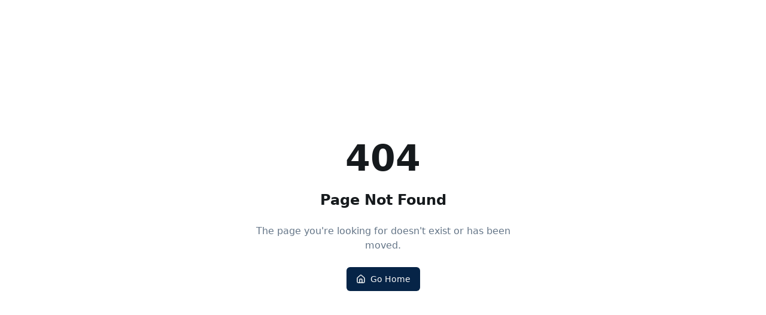

--- FILE ---
content_type: text/javascript; charset=utf-8
request_url: https://investmentnewsdaily.com/assets/index-BSk-Ern3.js
body_size: 271581
content:
var Wy=t=>{throw TypeError(t)};var bf=(t,e,r)=>e.has(t)||Wy("Cannot "+r);var k=(t,e,r)=>(bf(t,e,"read from private field"),r?r.call(t):e.get(t)),xe=(t,e,r)=>e.has(t)?Wy("Cannot add the same private member more than once"):e instanceof WeakSet?e.add(t):e.set(t,r),ne=(t,e,r,n)=>(bf(t,e,"write to private field"),n?n.call(t,r):e.set(t,r),r),Pe=(t,e,r)=>(bf(t,e,"access private method"),r);var lu=(t,e,r,n)=>({set _(s){ne(t,e,s,r)},get _(){return k(t,e,n)}});function w0(t,e){for(var r=0;r<e.length;r++){const n=e[r];if(typeof n!="string"&&!Array.isArray(n)){for(const s in n)if(s!=="default"&&!(s in t)){const i=Object.getOwnPropertyDescriptor(n,s);i&&Object.defineProperty(t,s,i.get?i:{enumerable:!0,get:()=>n[s]})}}}return Object.freeze(Object.defineProperty(t,Symbol.toStringTag,{value:"Module"}))}(function(){const e=document.createElement("link").relList;if(e&&e.supports&&e.supports("modulepreload"))return;for(const s of document.querySelectorAll('link[rel="modulepreload"]'))n(s);new MutationObserver(s=>{for(const i of s)if(i.type==="childList")for(const o of i.addedNodes)o.tagName==="LINK"&&o.rel==="modulepreload"&&n(o)}).observe(document,{childList:!0,subtree:!0});function r(s){const i={};return s.integrity&&(i.integrity=s.integrity),s.referrerPolicy&&(i.referrerPolicy=s.referrerPolicy),s.crossOrigin==="use-credentials"?i.credentials="include":s.crossOrigin==="anonymous"?i.credentials="omit":i.credentials="same-origin",i}function n(s){if(s.ep)return;s.ep=!0;const i=r(s);fetch(s.href,i)}})();var ja=typeof globalThis<"u"?globalThis:typeof window<"u"?window:typeof global<"u"?global:typeof self<"u"?self:{};function Cg(t){return t&&t.__esModule&&Object.prototype.hasOwnProperty.call(t,"default")?t.default:t}function Fc(t){if(t.__esModule)return t;var e=t.default;if(typeof e=="function"){var r=function n(){return this instanceof n?Reflect.construct(e,arguments,this.constructor):e.apply(this,arguments)};r.prototype=e.prototype}else r={};return Object.defineProperty(r,"__esModule",{value:!0}),Object.keys(t).forEach(function(n){var s=Object.getOwnPropertyDescriptor(t,n);Object.defineProperty(r,n,s.get?s:{enumerable:!0,get:function(){return t[n]}})}),r}var b0={exports:{}},vh={},S0={exports:{}},Me={};/**
 * @license React
 * react.production.min.js
 *
 * Copyright (c) Facebook, Inc. and its affiliates.
 *
 * This source code is licensed under the MIT license found in the
 * LICENSE file in the root directory of this source tree.
 */var Uc=Symbol.for("react.element"),oC=Symbol.for("react.portal"),lC=Symbol.for("react.fragment"),cC=Symbol.for("react.strict_mode"),uC=Symbol.for("react.profiler"),dC=Symbol.for("react.provider"),hC=Symbol.for("react.context"),fC=Symbol.for("react.forward_ref"),mC=Symbol.for("react.suspense"),pC=Symbol.for("react.memo"),gC=Symbol.for("react.lazy"),Hy=Symbol.iterator;function vC(t){return t===null||typeof t!="object"?null:(t=Hy&&t[Hy]||t["@@iterator"],typeof t=="function"?t:null)}var _0={isMounted:function(){return!1},enqueueForceUpdate:function(){},enqueueReplaceState:function(){},enqueueSetState:function(){}},E0=Object.assign,N0={};function Yo(t,e,r){this.props=t,this.context=e,this.refs=N0,this.updater=r||_0}Yo.prototype.isReactComponent={};Yo.prototype.setState=function(t,e){if(typeof t!="object"&&typeof t!="function"&&t!=null)throw Error("setState(...): takes an object of state variables to update or a function which returns an object of state variables.");this.updater.enqueueSetState(this,t,e,"setState")};Yo.prototype.forceUpdate=function(t){this.updater.enqueueForceUpdate(this,t,"forceUpdate")};function T0(){}T0.prototype=Yo.prototype;function Ag(t,e,r){this.props=t,this.context=e,this.refs=N0,this.updater=r||_0}var Rg=Ag.prototype=new T0;Rg.constructor=Ag;E0(Rg,Yo.prototype);Rg.isPureReactComponent=!0;var Vy=Array.isArray,j0=Object.prototype.hasOwnProperty,Og={current:null},k0={key:!0,ref:!0,__self:!0,__source:!0};function C0(t,e,r){var n,s={},i=null,o=null;if(e!=null)for(n in e.ref!==void 0&&(o=e.ref),e.key!==void 0&&(i=""+e.key),e)j0.call(e,n)&&!k0.hasOwnProperty(n)&&(s[n]=e[n]);var l=arguments.length-2;if(l===1)s.children=r;else if(1<l){for(var c=Array(l),u=0;u<l;u++)c[u]=arguments[u+2];s.children=c}if(t&&t.defaultProps)for(n in l=t.defaultProps,l)s[n]===void 0&&(s[n]=l[n]);return{$$typeof:Uc,type:t,key:i,ref:o,props:s,_owner:Og.current}}function yC(t,e){return{$$typeof:Uc,type:t.type,key:e,ref:t.ref,props:t.props,_owner:t._owner}}function Ig(t){return typeof t=="object"&&t!==null&&t.$$typeof===Uc}function xC(t){var e={"=":"=0",":":"=2"};return"$"+t.replace(/[=:]/g,function(r){return e[r]})}var qy=/\/+/g;function Sf(t,e){return typeof t=="object"&&t!==null&&t.key!=null?xC(""+t.key):e.toString(36)}function Gu(t,e,r,n,s){var i=typeof t;(i==="undefined"||i==="boolean")&&(t=null);var o=!1;if(t===null)o=!0;else switch(i){case"string":case"number":o=!0;break;case"object":switch(t.$$typeof){case Uc:case oC:o=!0}}if(o)return o=t,s=s(o),t=n===""?"."+Sf(o,0):n,Vy(s)?(r="",t!=null&&(r=t.replace(qy,"$&/")+"/"),Gu(s,e,r,"",function(u){return u})):s!=null&&(Ig(s)&&(s=yC(s,r+(!s.key||o&&o.key===s.key?"":(""+s.key).replace(qy,"$&/")+"/")+t)),e.push(s)),1;if(o=0,n=n===""?".":n+":",Vy(t))for(var l=0;l<t.length;l++){i=t[l];var c=n+Sf(i,l);o+=Gu(i,e,r,c,s)}else if(c=vC(t),typeof c=="function")for(t=c.call(t),l=0;!(i=t.next()).done;)i=i.value,c=n+Sf(i,l++),o+=Gu(i,e,r,c,s);else if(i==="object")throw e=String(t),Error("Objects are not valid as a React child (found: "+(e==="[object Object]"?"object with keys {"+Object.keys(t).join(", ")+"}":e)+"). If you meant to render a collection of children, use an array instead.");return o}function cu(t,e,r){if(t==null)return t;var n=[],s=0;return Gu(t,n,"","",function(i){return e.call(r,i,s++)}),n}function wC(t){if(t._status===-1){var e=t._result;e=e(),e.then(function(r){(t._status===0||t._status===-1)&&(t._status=1,t._result=r)},function(r){(t._status===0||t._status===-1)&&(t._status=2,t._result=r)}),t._status===-1&&(t._status=0,t._result=e)}if(t._status===1)return t._result.default;throw t._result}var dr={current:null},Yu={transition:null},bC={ReactCurrentDispatcher:dr,ReactCurrentBatchConfig:Yu,ReactCurrentOwner:Og};function A0(){throw Error("act(...) is not supported in production builds of React.")}Me.Children={map:cu,forEach:function(t,e,r){cu(t,function(){e.apply(this,arguments)},r)},count:function(t){var e=0;return cu(t,function(){e++}),e},toArray:function(t){return cu(t,function(e){return e})||[]},only:function(t){if(!Ig(t))throw Error("React.Children.only expected to receive a single React element child.");return t}};Me.Component=Yo;Me.Fragment=lC;Me.Profiler=uC;Me.PureComponent=Ag;Me.StrictMode=cC;Me.Suspense=mC;Me.__SECRET_INTERNALS_DO_NOT_USE_OR_YOU_WILL_BE_FIRED=bC;Me.act=A0;Me.cloneElement=function(t,e,r){if(t==null)throw Error("React.cloneElement(...): The argument must be a React element, but you passed "+t+".");var n=E0({},t.props),s=t.key,i=t.ref,o=t._owner;if(e!=null){if(e.ref!==void 0&&(i=e.ref,o=Og.current),e.key!==void 0&&(s=""+e.key),t.type&&t.type.defaultProps)var l=t.type.defaultProps;for(c in e)j0.call(e,c)&&!k0.hasOwnProperty(c)&&(n[c]=e[c]===void 0&&l!==void 0?l[c]:e[c])}var c=arguments.length-2;if(c===1)n.children=r;else if(1<c){l=Array(c);for(var u=0;u<c;u++)l[u]=arguments[u+2];n.children=l}return{$$typeof:Uc,type:t.type,key:s,ref:i,props:n,_owner:o}};Me.createContext=function(t){return t={$$typeof:hC,_currentValue:t,_currentValue2:t,_threadCount:0,Provider:null,Consumer:null,_defaultValue:null,_globalName:null},t.Provider={$$typeof:dC,_context:t},t.Consumer=t};Me.createElement=C0;Me.createFactory=function(t){var e=C0.bind(null,t);return e.type=t,e};Me.createRef=function(){return{current:null}};Me.forwardRef=function(t){return{$$typeof:fC,render:t}};Me.isValidElement=Ig;Me.lazy=function(t){return{$$typeof:gC,_payload:{_status:-1,_result:t},_init:wC}};Me.memo=function(t,e){return{$$typeof:pC,type:t,compare:e===void 0?null:e}};Me.startTransition=function(t){var e=Yu.transition;Yu.transition={};try{t()}finally{Yu.transition=e}};Me.unstable_act=A0;Me.useCallback=function(t,e){return dr.current.useCallback(t,e)};Me.useContext=function(t){return dr.current.useContext(t)};Me.useDebugValue=function(){};Me.useDeferredValue=function(t){return dr.current.useDeferredValue(t)};Me.useEffect=function(t,e){return dr.current.useEffect(t,e)};Me.useId=function(){return dr.current.useId()};Me.useImperativeHandle=function(t,e,r){return dr.current.useImperativeHandle(t,e,r)};Me.useInsertionEffect=function(t,e){return dr.current.useInsertionEffect(t,e)};Me.useLayoutEffect=function(t,e){return dr.current.useLayoutEffect(t,e)};Me.useMemo=function(t,e){return dr.current.useMemo(t,e)};Me.useReducer=function(t,e,r){return dr.current.useReducer(t,e,r)};Me.useRef=function(t){return dr.current.useRef(t)};Me.useState=function(t){return dr.current.useState(t)};Me.useSyncExternalStore=function(t,e,r){return dr.current.useSyncExternalStore(t,e,r)};Me.useTransition=function(){return dr.current.useTransition()};Me.version="18.3.1";S0.exports=Me;var f=S0.exports;const W=Cg(f),Pg=w0({__proto__:null,default:W},[f]);/**
 * @license React
 * react-jsx-runtime.production.min.js
 *
 * Copyright (c) Facebook, Inc. and its affiliates.
 *
 * This source code is licensed under the MIT license found in the
 * LICENSE file in the root directory of this source tree.
 */var SC=f,_C=Symbol.for("react.element"),EC=Symbol.for("react.fragment"),NC=Object.prototype.hasOwnProperty,TC=SC.__SECRET_INTERNALS_DO_NOT_USE_OR_YOU_WILL_BE_FIRED.ReactCurrentOwner,jC={key:!0,ref:!0,__self:!0,__source:!0};function R0(t,e,r){var n,s={},i=null,o=null;r!==void 0&&(i=""+r),e.key!==void 0&&(i=""+e.key),e.ref!==void 0&&(o=e.ref);for(n in e)NC.call(e,n)&&!jC.hasOwnProperty(n)&&(s[n]=e[n]);if(t&&t.defaultProps)for(n in e=t.defaultProps,e)s[n]===void 0&&(s[n]=e[n]);return{$$typeof:_C,type:t,key:i,ref:o,props:s,_owner:TC.current}}vh.Fragment=EC;vh.jsx=R0;vh.jsxs=R0;b0.exports=vh;var a=b0.exports,O0={exports:{}},$r={},I0={exports:{}},P0={};/**
 * @license React
 * scheduler.production.min.js
 *
 * Copyright (c) Facebook, Inc. and its affiliates.
 *
 * This source code is licensed under the MIT license found in the
 * LICENSE file in the root directory of this source tree.
 */(function(t){function e(O,F){var Q=O.length;O.push(F);e:for(;0<Q;){var re=Q-1>>>1,ae=O[re];if(0<s(ae,F))O[re]=F,O[Q]=ae,Q=re;else break e}}function r(O){return O.length===0?null:O[0]}function n(O){if(O.length===0)return null;var F=O[0],Q=O.pop();if(Q!==F){O[0]=Q;e:for(var re=0,ae=O.length,ie=ae>>>1;re<ie;){var ge=2*(re+1)-1,pe=O[ge],Fe=ge+1,Z=O[Fe];if(0>s(pe,Q))Fe<ae&&0>s(Z,pe)?(O[re]=Z,O[Fe]=Q,re=Fe):(O[re]=pe,O[ge]=Q,re=ge);else if(Fe<ae&&0>s(Z,Q))O[re]=Z,O[Fe]=Q,re=Fe;else break e}}return F}function s(O,F){var Q=O.sortIndex-F.sortIndex;return Q!==0?Q:O.id-F.id}if(typeof performance=="object"&&typeof performance.now=="function"){var i=performance;t.unstable_now=function(){return i.now()}}else{var o=Date,l=o.now();t.unstable_now=function(){return o.now()-l}}var c=[],u=[],d=1,h=null,p=3,m=!1,w=!1,g=!1,x=typeof setTimeout=="function"?setTimeout:null,b=typeof clearTimeout=="function"?clearTimeout:null,v=typeof setImmediate<"u"?setImmediate:null;typeof navigator<"u"&&navigator.scheduling!==void 0&&navigator.scheduling.isInputPending!==void 0&&navigator.scheduling.isInputPending.bind(navigator.scheduling);function y(O){for(var F=r(u);F!==null;){if(F.callback===null)n(u);else if(F.startTime<=O)n(u),F.sortIndex=F.expirationTime,e(c,F);else break;F=r(u)}}function S(O){if(g=!1,y(O),!w)if(r(c)!==null)w=!0,B(E);else{var F=r(u);F!==null&&X(S,F.startTime-O)}}function E(O,F){w=!1,g&&(g=!1,b(A),A=-1),m=!0;var Q=p;try{for(y(F),h=r(c);h!==null&&(!(h.expirationTime>F)||O&&!U());){var re=h.callback;if(typeof re=="function"){h.callback=null,p=h.priorityLevel;var ae=re(h.expirationTime<=F);F=t.unstable_now(),typeof ae=="function"?h.callback=ae:h===r(c)&&n(c),y(F)}else n(c);h=r(c)}if(h!==null)var ie=!0;else{var ge=r(u);ge!==null&&X(S,ge.startTime-F),ie=!1}return ie}finally{h=null,p=Q,m=!1}}var N=!1,T=null,A=-1,P=5,L=-1;function U(){return!(t.unstable_now()-L<P)}function M(){if(T!==null){var O=t.unstable_now();L=O;var F=!0;try{F=T(!0,O)}finally{F?R():(N=!1,T=null)}}else N=!1}var R;if(typeof v=="function")R=function(){v(M)};else if(typeof MessageChannel<"u"){var D=new MessageChannel,J=D.port2;D.port1.onmessage=M,R=function(){J.postMessage(null)}}else R=function(){x(M,0)};function B(O){T=O,N||(N=!0,R())}function X(O,F){A=x(function(){O(t.unstable_now())},F)}t.unstable_IdlePriority=5,t.unstable_ImmediatePriority=1,t.unstable_LowPriority=4,t.unstable_NormalPriority=3,t.unstable_Profiling=null,t.unstable_UserBlockingPriority=2,t.unstable_cancelCallback=function(O){O.callback=null},t.unstable_continueExecution=function(){w||m||(w=!0,B(E))},t.unstable_forceFrameRate=function(O){0>O||125<O?console.error("forceFrameRate takes a positive int between 0 and 125, forcing frame rates higher than 125 fps is not supported"):P=0<O?Math.floor(1e3/O):5},t.unstable_getCurrentPriorityLevel=function(){return p},t.unstable_getFirstCallbackNode=function(){return r(c)},t.unstable_next=function(O){switch(p){case 1:case 2:case 3:var F=3;break;default:F=p}var Q=p;p=F;try{return O()}finally{p=Q}},t.unstable_pauseExecution=function(){},t.unstable_requestPaint=function(){},t.unstable_runWithPriority=function(O,F){switch(O){case 1:case 2:case 3:case 4:case 5:break;default:O=3}var Q=p;p=O;try{return F()}finally{p=Q}},t.unstable_scheduleCallback=function(O,F,Q){var re=t.unstable_now();switch(typeof Q=="object"&&Q!==null?(Q=Q.delay,Q=typeof Q=="number"&&0<Q?re+Q:re):Q=re,O){case 1:var ae=-1;break;case 2:ae=250;break;case 5:ae=1073741823;break;case 4:ae=1e4;break;default:ae=5e3}return ae=Q+ae,O={id:d++,callback:F,priorityLevel:O,startTime:Q,expirationTime:ae,sortIndex:-1},Q>re?(O.sortIndex=Q,e(u,O),r(c)===null&&O===r(u)&&(g?(b(A),A=-1):g=!0,X(S,Q-re))):(O.sortIndex=ae,e(c,O),w||m||(w=!0,B(E))),O},t.unstable_shouldYield=U,t.unstable_wrapCallback=function(O){var F=p;return function(){var Q=p;p=F;try{return O.apply(this,arguments)}finally{p=Q}}}})(P0);I0.exports=P0;var kC=I0.exports;/**
 * @license React
 * react-dom.production.min.js
 *
 * Copyright (c) Facebook, Inc. and its affiliates.
 *
 * This source code is licensed under the MIT license found in the
 * LICENSE file in the root directory of this source tree.
 */var CC=f,Mr=kC;function q(t){for(var e="https://reactjs.org/docs/error-decoder.html?invariant="+t,r=1;r<arguments.length;r++)e+="&args[]="+encodeURIComponent(arguments[r]);return"Minified React error #"+t+"; visit "+e+" for the full message or use the non-minified dev environment for full errors and additional helpful warnings."}var D0=new Set,ec={};function wa(t,e){No(t,e),No(t+"Capture",e)}function No(t,e){for(ec[t]=e,t=0;t<e.length;t++)D0.add(e[t])}var hs=!(typeof window>"u"||typeof window.document>"u"||typeof window.document.createElement>"u"),Cm=Object.prototype.hasOwnProperty,AC=/^[:A-Z_a-z\u00C0-\u00D6\u00D8-\u00F6\u00F8-\u02FF\u0370-\u037D\u037F-\u1FFF\u200C-\u200D\u2070-\u218F\u2C00-\u2FEF\u3001-\uD7FF\uF900-\uFDCF\uFDF0-\uFFFD][:A-Z_a-z\u00C0-\u00D6\u00D8-\u00F6\u00F8-\u02FF\u0370-\u037D\u037F-\u1FFF\u200C-\u200D\u2070-\u218F\u2C00-\u2FEF\u3001-\uD7FF\uF900-\uFDCF\uFDF0-\uFFFD\-.0-9\u00B7\u0300-\u036F\u203F-\u2040]*$/,Gy={},Yy={};function RC(t){return Cm.call(Yy,t)?!0:Cm.call(Gy,t)?!1:AC.test(t)?Yy[t]=!0:(Gy[t]=!0,!1)}function OC(t,e,r,n){if(r!==null&&r.type===0)return!1;switch(typeof e){case"function":case"symbol":return!0;case"boolean":return n?!1:r!==null?!r.acceptsBooleans:(t=t.toLowerCase().slice(0,5),t!=="data-"&&t!=="aria-");default:return!1}}function IC(t,e,r,n){if(e===null||typeof e>"u"||OC(t,e,r,n))return!0;if(n)return!1;if(r!==null)switch(r.type){case 3:return!e;case 4:return e===!1;case 5:return isNaN(e);case 6:return isNaN(e)||1>e}return!1}function hr(t,e,r,n,s,i,o){this.acceptsBooleans=e===2||e===3||e===4,this.attributeName=n,this.attributeNamespace=s,this.mustUseProperty=r,this.propertyName=t,this.type=e,this.sanitizeURL=i,this.removeEmptyString=o}var qt={};"children dangerouslySetInnerHTML defaultValue defaultChecked innerHTML suppressContentEditableWarning suppressHydrationWarning style".split(" ").forEach(function(t){qt[t]=new hr(t,0,!1,t,null,!1,!1)});[["acceptCharset","accept-charset"],["className","class"],["htmlFor","for"],["httpEquiv","http-equiv"]].forEach(function(t){var e=t[0];qt[e]=new hr(e,1,!1,t[1],null,!1,!1)});["contentEditable","draggable","spellCheck","value"].forEach(function(t){qt[t]=new hr(t,2,!1,t.toLowerCase(),null,!1,!1)});["autoReverse","externalResourcesRequired","focusable","preserveAlpha"].forEach(function(t){qt[t]=new hr(t,2,!1,t,null,!1,!1)});"allowFullScreen async autoFocus autoPlay controls default defer disabled disablePictureInPicture disableRemotePlayback formNoValidate hidden loop noModule noValidate open playsInline readOnly required reversed scoped seamless itemScope".split(" ").forEach(function(t){qt[t]=new hr(t,3,!1,t.toLowerCase(),null,!1,!1)});["checked","multiple","muted","selected"].forEach(function(t){qt[t]=new hr(t,3,!0,t,null,!1,!1)});["capture","download"].forEach(function(t){qt[t]=new hr(t,4,!1,t,null,!1,!1)});["cols","rows","size","span"].forEach(function(t){qt[t]=new hr(t,6,!1,t,null,!1,!1)});["rowSpan","start"].forEach(function(t){qt[t]=new hr(t,5,!1,t.toLowerCase(),null,!1,!1)});var Dg=/[\-:]([a-z])/g;function Lg(t){return t[1].toUpperCase()}"accent-height alignment-baseline arabic-form baseline-shift cap-height clip-path clip-rule color-interpolation color-interpolation-filters color-profile color-rendering dominant-baseline enable-background fill-opacity fill-rule flood-color flood-opacity font-family font-size font-size-adjust font-stretch font-style font-variant font-weight glyph-name glyph-orientation-horizontal glyph-orientation-vertical horiz-adv-x horiz-origin-x image-rendering letter-spacing lighting-color marker-end marker-mid marker-start overline-position overline-thickness paint-order panose-1 pointer-events rendering-intent shape-rendering stop-color stop-opacity strikethrough-position strikethrough-thickness stroke-dasharray stroke-dashoffset stroke-linecap stroke-linejoin stroke-miterlimit stroke-opacity stroke-width text-anchor text-decoration text-rendering underline-position underline-thickness unicode-bidi unicode-range units-per-em v-alphabetic v-hanging v-ideographic v-mathematical vector-effect vert-adv-y vert-origin-x vert-origin-y word-spacing writing-mode xmlns:xlink x-height".split(" ").forEach(function(t){var e=t.replace(Dg,Lg);qt[e]=new hr(e,1,!1,t,null,!1,!1)});"xlink:actuate xlink:arcrole xlink:role xlink:show xlink:title xlink:type".split(" ").forEach(function(t){var e=t.replace(Dg,Lg);qt[e]=new hr(e,1,!1,t,"http://www.w3.org/1999/xlink",!1,!1)});["xml:base","xml:lang","xml:space"].forEach(function(t){var e=t.replace(Dg,Lg);qt[e]=new hr(e,1,!1,t,"http://www.w3.org/XML/1998/namespace",!1,!1)});["tabIndex","crossOrigin"].forEach(function(t){qt[t]=new hr(t,1,!1,t.toLowerCase(),null,!1,!1)});qt.xlinkHref=new hr("xlinkHref",1,!1,"xlink:href","http://www.w3.org/1999/xlink",!0,!1);["src","href","action","formAction"].forEach(function(t){qt[t]=new hr(t,1,!1,t.toLowerCase(),null,!0,!0)});function Mg(t,e,r,n){var s=qt.hasOwnProperty(e)?qt[e]:null;(s!==null?s.type!==0:n||!(2<e.length)||e[0]!=="o"&&e[0]!=="O"||e[1]!=="n"&&e[1]!=="N")&&(IC(e,r,s,n)&&(r=null),n||s===null?RC(e)&&(r===null?t.removeAttribute(e):t.setAttribute(e,""+r)):s.mustUseProperty?t[s.propertyName]=r===null?s.type===3?!1:"":r:(e=s.attributeName,n=s.attributeNamespace,r===null?t.removeAttribute(e):(s=s.type,r=s===3||s===4&&r===!0?"":""+r,n?t.setAttributeNS(n,e,r):t.setAttribute(e,r))))}var xs=CC.__SECRET_INTERNALS_DO_NOT_USE_OR_YOU_WILL_BE_FIRED,uu=Symbol.for("react.element"),za=Symbol.for("react.portal"),Wa=Symbol.for("react.fragment"),Fg=Symbol.for("react.strict_mode"),Am=Symbol.for("react.profiler"),L0=Symbol.for("react.provider"),M0=Symbol.for("react.context"),Ug=Symbol.for("react.forward_ref"),Rm=Symbol.for("react.suspense"),Om=Symbol.for("react.suspense_list"),$g=Symbol.for("react.memo"),As=Symbol.for("react.lazy"),F0=Symbol.for("react.offscreen"),Ky=Symbol.iterator;function ul(t){return t===null||typeof t!="object"?null:(t=Ky&&t[Ky]||t["@@iterator"],typeof t=="function"?t:null)}var xt=Object.assign,_f;function Al(t){if(_f===void 0)try{throw Error()}catch(r){var e=r.stack.trim().match(/\n( *(at )?)/);_f=e&&e[1]||""}return`
`+_f+t}var Ef=!1;function Nf(t,e){if(!t||Ef)return"";Ef=!0;var r=Error.prepareStackTrace;Error.prepareStackTrace=void 0;try{if(e)if(e=function(){throw Error()},Object.defineProperty(e.prototype,"props",{set:function(){throw Error()}}),typeof Reflect=="object"&&Reflect.construct){try{Reflect.construct(e,[])}catch(u){var n=u}Reflect.construct(t,[],e)}else{try{e.call()}catch(u){n=u}t.call(e.prototype)}else{try{throw Error()}catch(u){n=u}t()}}catch(u){if(u&&n&&typeof u.stack=="string"){for(var s=u.stack.split(`
`),i=n.stack.split(`
`),o=s.length-1,l=i.length-1;1<=o&&0<=l&&s[o]!==i[l];)l--;for(;1<=o&&0<=l;o--,l--)if(s[o]!==i[l]){if(o!==1||l!==1)do if(o--,l--,0>l||s[o]!==i[l]){var c=`
`+s[o].replace(" at new "," at ");return t.displayName&&c.includes("<anonymous>")&&(c=c.replace("<anonymous>",t.displayName)),c}while(1<=o&&0<=l);break}}}finally{Ef=!1,Error.prepareStackTrace=r}return(t=t?t.displayName||t.name:"")?Al(t):""}function PC(t){switch(t.tag){case 5:return Al(t.type);case 16:return Al("Lazy");case 13:return Al("Suspense");case 19:return Al("SuspenseList");case 0:case 2:case 15:return t=Nf(t.type,!1),t;case 11:return t=Nf(t.type.render,!1),t;case 1:return t=Nf(t.type,!0),t;default:return""}}function Im(t){if(t==null)return null;if(typeof t=="function")return t.displayName||t.name||null;if(typeof t=="string")return t;switch(t){case Wa:return"Fragment";case za:return"Portal";case Am:return"Profiler";case Fg:return"StrictMode";case Rm:return"Suspense";case Om:return"SuspenseList"}if(typeof t=="object")switch(t.$$typeof){case M0:return(t.displayName||"Context")+".Consumer";case L0:return(t._context.displayName||"Context")+".Provider";case Ug:var e=t.render;return t=t.displayName,t||(t=e.displayName||e.name||"",t=t!==""?"ForwardRef("+t+")":"ForwardRef"),t;case $g:return e=t.displayName||null,e!==null?e:Im(t.type)||"Memo";case As:e=t._payload,t=t._init;try{return Im(t(e))}catch{}}return null}function DC(t){var e=t.type;switch(t.tag){case 24:return"Cache";case 9:return(e.displayName||"Context")+".Consumer";case 10:return(e._context.displayName||"Context")+".Provider";case 18:return"DehydratedFragment";case 11:return t=e.render,t=t.displayName||t.name||"",e.displayName||(t!==""?"ForwardRef("+t+")":"ForwardRef");case 7:return"Fragment";case 5:return e;case 4:return"Portal";case 3:return"Root";case 6:return"Text";case 16:return Im(e);case 8:return e===Fg?"StrictMode":"Mode";case 22:return"Offscreen";case 12:return"Profiler";case 21:return"Scope";case 13:return"Suspense";case 19:return"SuspenseList";case 25:return"TracingMarker";case 1:case 0:case 17:case 2:case 14:case 15:if(typeof e=="function")return e.displayName||e.name||null;if(typeof e=="string")return e}return null}function ui(t){switch(typeof t){case"boolean":case"number":case"string":case"undefined":return t;case"object":return t;default:return""}}function U0(t){var e=t.type;return(t=t.nodeName)&&t.toLowerCase()==="input"&&(e==="checkbox"||e==="radio")}function LC(t){var e=U0(t)?"checked":"value",r=Object.getOwnPropertyDescriptor(t.constructor.prototype,e),n=""+t[e];if(!t.hasOwnProperty(e)&&typeof r<"u"&&typeof r.get=="function"&&typeof r.set=="function"){var s=r.get,i=r.set;return Object.defineProperty(t,e,{configurable:!0,get:function(){return s.call(this)},set:function(o){n=""+o,i.call(this,o)}}),Object.defineProperty(t,e,{enumerable:r.enumerable}),{getValue:function(){return n},setValue:function(o){n=""+o},stopTracking:function(){t._valueTracker=null,delete t[e]}}}}function du(t){t._valueTracker||(t._valueTracker=LC(t))}function $0(t){if(!t)return!1;var e=t._valueTracker;if(!e)return!0;var r=e.getValue(),n="";return t&&(n=U0(t)?t.checked?"true":"false":t.value),t=n,t!==r?(e.setValue(t),!0):!1}function vd(t){if(t=t||(typeof document<"u"?document:void 0),typeof t>"u")return null;try{return t.activeElement||t.body}catch{return t.body}}function Pm(t,e){var r=e.checked;return xt({},e,{defaultChecked:void 0,defaultValue:void 0,value:void 0,checked:r??t._wrapperState.initialChecked})}function Qy(t,e){var r=e.defaultValue==null?"":e.defaultValue,n=e.checked!=null?e.checked:e.defaultChecked;r=ui(e.value!=null?e.value:r),t._wrapperState={initialChecked:n,initialValue:r,controlled:e.type==="checkbox"||e.type==="radio"?e.checked!=null:e.value!=null}}function B0(t,e){e=e.checked,e!=null&&Mg(t,"checked",e,!1)}function Dm(t,e){B0(t,e);var r=ui(e.value),n=e.type;if(r!=null)n==="number"?(r===0&&t.value===""||t.value!=r)&&(t.value=""+r):t.value!==""+r&&(t.value=""+r);else if(n==="submit"||n==="reset"){t.removeAttribute("value");return}e.hasOwnProperty("value")?Lm(t,e.type,r):e.hasOwnProperty("defaultValue")&&Lm(t,e.type,ui(e.defaultValue)),e.checked==null&&e.defaultChecked!=null&&(t.defaultChecked=!!e.defaultChecked)}function Jy(t,e,r){if(e.hasOwnProperty("value")||e.hasOwnProperty("defaultValue")){var n=e.type;if(!(n!=="submit"&&n!=="reset"||e.value!==void 0&&e.value!==null))return;e=""+t._wrapperState.initialValue,r||e===t.value||(t.value=e),t.defaultValue=e}r=t.name,r!==""&&(t.name=""),t.defaultChecked=!!t._wrapperState.initialChecked,r!==""&&(t.name=r)}function Lm(t,e,r){(e!=="number"||vd(t.ownerDocument)!==t)&&(r==null?t.defaultValue=""+t._wrapperState.initialValue:t.defaultValue!==""+r&&(t.defaultValue=""+r))}var Rl=Array.isArray;function eo(t,e,r,n){if(t=t.options,e){e={};for(var s=0;s<r.length;s++)e["$"+r[s]]=!0;for(r=0;r<t.length;r++)s=e.hasOwnProperty("$"+t[r].value),t[r].selected!==s&&(t[r].selected=s),s&&n&&(t[r].defaultSelected=!0)}else{for(r=""+ui(r),e=null,s=0;s<t.length;s++){if(t[s].value===r){t[s].selected=!0,n&&(t[s].defaultSelected=!0);return}e!==null||t[s].disabled||(e=t[s])}e!==null&&(e.selected=!0)}}function Mm(t,e){if(e.dangerouslySetInnerHTML!=null)throw Error(q(91));return xt({},e,{value:void 0,defaultValue:void 0,children:""+t._wrapperState.initialValue})}function Zy(t,e){var r=e.value;if(r==null){if(r=e.children,e=e.defaultValue,r!=null){if(e!=null)throw Error(q(92));if(Rl(r)){if(1<r.length)throw Error(q(93));r=r[0]}e=r}e==null&&(e=""),r=e}t._wrapperState={initialValue:ui(r)}}function z0(t,e){var r=ui(e.value),n=ui(e.defaultValue);r!=null&&(r=""+r,r!==t.value&&(t.value=r),e.defaultValue==null&&t.defaultValue!==r&&(t.defaultValue=r)),n!=null&&(t.defaultValue=""+n)}function Xy(t){var e=t.textContent;e===t._wrapperState.initialValue&&e!==""&&e!==null&&(t.value=e)}function W0(t){switch(t){case"svg":return"http://www.w3.org/2000/svg";case"math":return"http://www.w3.org/1998/Math/MathML";default:return"http://www.w3.org/1999/xhtml"}}function Fm(t,e){return t==null||t==="http://www.w3.org/1999/xhtml"?W0(e):t==="http://www.w3.org/2000/svg"&&e==="foreignObject"?"http://www.w3.org/1999/xhtml":t}var hu,H0=function(t){return typeof MSApp<"u"&&MSApp.execUnsafeLocalFunction?function(e,r,n,s){MSApp.execUnsafeLocalFunction(function(){return t(e,r,n,s)})}:t}(function(t,e){if(t.namespaceURI!=="http://www.w3.org/2000/svg"||"innerHTML"in t)t.innerHTML=e;else{for(hu=hu||document.createElement("div"),hu.innerHTML="<svg>"+e.valueOf().toString()+"</svg>",e=hu.firstChild;t.firstChild;)t.removeChild(t.firstChild);for(;e.firstChild;)t.appendChild(e.firstChild)}});function tc(t,e){if(e){var r=t.firstChild;if(r&&r===t.lastChild&&r.nodeType===3){r.nodeValue=e;return}}t.textContent=e}var $l={animationIterationCount:!0,aspectRatio:!0,borderImageOutset:!0,borderImageSlice:!0,borderImageWidth:!0,boxFlex:!0,boxFlexGroup:!0,boxOrdinalGroup:!0,columnCount:!0,columns:!0,flex:!0,flexGrow:!0,flexPositive:!0,flexShrink:!0,flexNegative:!0,flexOrder:!0,gridArea:!0,gridRow:!0,gridRowEnd:!0,gridRowSpan:!0,gridRowStart:!0,gridColumn:!0,gridColumnEnd:!0,gridColumnSpan:!0,gridColumnStart:!0,fontWeight:!0,lineClamp:!0,lineHeight:!0,opacity:!0,order:!0,orphans:!0,tabSize:!0,widows:!0,zIndex:!0,zoom:!0,fillOpacity:!0,floodOpacity:!0,stopOpacity:!0,strokeDasharray:!0,strokeDashoffset:!0,strokeMiterlimit:!0,strokeOpacity:!0,strokeWidth:!0},MC=["Webkit","ms","Moz","O"];Object.keys($l).forEach(function(t){MC.forEach(function(e){e=e+t.charAt(0).toUpperCase()+t.substring(1),$l[e]=$l[t]})});function V0(t,e,r){return e==null||typeof e=="boolean"||e===""?"":r||typeof e!="number"||e===0||$l.hasOwnProperty(t)&&$l[t]?(""+e).trim():e+"px"}function q0(t,e){t=t.style;for(var r in e)if(e.hasOwnProperty(r)){var n=r.indexOf("--")===0,s=V0(r,e[r],n);r==="float"&&(r="cssFloat"),n?t.setProperty(r,s):t[r]=s}}var FC=xt({menuitem:!0},{area:!0,base:!0,br:!0,col:!0,embed:!0,hr:!0,img:!0,input:!0,keygen:!0,link:!0,meta:!0,param:!0,source:!0,track:!0,wbr:!0});function Um(t,e){if(e){if(FC[t]&&(e.children!=null||e.dangerouslySetInnerHTML!=null))throw Error(q(137,t));if(e.dangerouslySetInnerHTML!=null){if(e.children!=null)throw Error(q(60));if(typeof e.dangerouslySetInnerHTML!="object"||!("__html"in e.dangerouslySetInnerHTML))throw Error(q(61))}if(e.style!=null&&typeof e.style!="object")throw Error(q(62))}}function $m(t,e){if(t.indexOf("-")===-1)return typeof e.is=="string";switch(t){case"annotation-xml":case"color-profile":case"font-face":case"font-face-src":case"font-face-uri":case"font-face-format":case"font-face-name":case"missing-glyph":return!1;default:return!0}}var Bm=null;function Bg(t){return t=t.target||t.srcElement||window,t.correspondingUseElement&&(t=t.correspondingUseElement),t.nodeType===3?t.parentNode:t}var zm=null,to=null,ro=null;function ex(t){if(t=zc(t)){if(typeof zm!="function")throw Error(q(280));var e=t.stateNode;e&&(e=Sh(e),zm(t.stateNode,t.type,e))}}function G0(t){to?ro?ro.push(t):ro=[t]:to=t}function Y0(){if(to){var t=to,e=ro;if(ro=to=null,ex(t),e)for(t=0;t<e.length;t++)ex(e[t])}}function K0(t,e){return t(e)}function Q0(){}var Tf=!1;function J0(t,e,r){if(Tf)return t(e,r);Tf=!0;try{return K0(t,e,r)}finally{Tf=!1,(to!==null||ro!==null)&&(Q0(),Y0())}}function rc(t,e){var r=t.stateNode;if(r===null)return null;var n=Sh(r);if(n===null)return null;r=n[e];e:switch(e){case"onClick":case"onClickCapture":case"onDoubleClick":case"onDoubleClickCapture":case"onMouseDown":case"onMouseDownCapture":case"onMouseMove":case"onMouseMoveCapture":case"onMouseUp":case"onMouseUpCapture":case"onMouseEnter":(n=!n.disabled)||(t=t.type,n=!(t==="button"||t==="input"||t==="select"||t==="textarea")),t=!n;break e;default:t=!1}if(t)return null;if(r&&typeof r!="function")throw Error(q(231,e,typeof r));return r}var Wm=!1;if(hs)try{var dl={};Object.defineProperty(dl,"passive",{get:function(){Wm=!0}}),window.addEventListener("test",dl,dl),window.removeEventListener("test",dl,dl)}catch{Wm=!1}function UC(t,e,r,n,s,i,o,l,c){var u=Array.prototype.slice.call(arguments,3);try{e.apply(r,u)}catch(d){this.onError(d)}}var Bl=!1,yd=null,xd=!1,Hm=null,$C={onError:function(t){Bl=!0,yd=t}};function BC(t,e,r,n,s,i,o,l,c){Bl=!1,yd=null,UC.apply($C,arguments)}function zC(t,e,r,n,s,i,o,l,c){if(BC.apply(this,arguments),Bl){if(Bl){var u=yd;Bl=!1,yd=null}else throw Error(q(198));xd||(xd=!0,Hm=u)}}function ba(t){var e=t,r=t;if(t.alternate)for(;e.return;)e=e.return;else{t=e;do e=t,e.flags&4098&&(r=e.return),t=e.return;while(t)}return e.tag===3?r:null}function Z0(t){if(t.tag===13){var e=t.memoizedState;if(e===null&&(t=t.alternate,t!==null&&(e=t.memoizedState)),e!==null)return e.dehydrated}return null}function tx(t){if(ba(t)!==t)throw Error(q(188))}function WC(t){var e=t.alternate;if(!e){if(e=ba(t),e===null)throw Error(q(188));return e!==t?null:t}for(var r=t,n=e;;){var s=r.return;if(s===null)break;var i=s.alternate;if(i===null){if(n=s.return,n!==null){r=n;continue}break}if(s.child===i.child){for(i=s.child;i;){if(i===r)return tx(s),t;if(i===n)return tx(s),e;i=i.sibling}throw Error(q(188))}if(r.return!==n.return)r=s,n=i;else{for(var o=!1,l=s.child;l;){if(l===r){o=!0,r=s,n=i;break}if(l===n){o=!0,n=s,r=i;break}l=l.sibling}if(!o){for(l=i.child;l;){if(l===r){o=!0,r=i,n=s;break}if(l===n){o=!0,n=i,r=s;break}l=l.sibling}if(!o)throw Error(q(189))}}if(r.alternate!==n)throw Error(q(190))}if(r.tag!==3)throw Error(q(188));return r.stateNode.current===r?t:e}function X0(t){return t=WC(t),t!==null?eS(t):null}function eS(t){if(t.tag===5||t.tag===6)return t;for(t=t.child;t!==null;){var e=eS(t);if(e!==null)return e;t=t.sibling}return null}var tS=Mr.unstable_scheduleCallback,rx=Mr.unstable_cancelCallback,HC=Mr.unstable_shouldYield,VC=Mr.unstable_requestPaint,Et=Mr.unstable_now,qC=Mr.unstable_getCurrentPriorityLevel,zg=Mr.unstable_ImmediatePriority,rS=Mr.unstable_UserBlockingPriority,wd=Mr.unstable_NormalPriority,GC=Mr.unstable_LowPriority,nS=Mr.unstable_IdlePriority,yh=null,Wn=null;function YC(t){if(Wn&&typeof Wn.onCommitFiberRoot=="function")try{Wn.onCommitFiberRoot(yh,t,void 0,(t.current.flags&128)===128)}catch{}}var bn=Math.clz32?Math.clz32:JC,KC=Math.log,QC=Math.LN2;function JC(t){return t>>>=0,t===0?32:31-(KC(t)/QC|0)|0}var fu=64,mu=4194304;function Ol(t){switch(t&-t){case 1:return 1;case 2:return 2;case 4:return 4;case 8:return 8;case 16:return 16;case 32:return 32;case 64:case 128:case 256:case 512:case 1024:case 2048:case 4096:case 8192:case 16384:case 32768:case 65536:case 131072:case 262144:case 524288:case 1048576:case 2097152:return t&4194240;case 4194304:case 8388608:case 16777216:case 33554432:case 67108864:return t&130023424;case 134217728:return 134217728;case 268435456:return 268435456;case 536870912:return 536870912;case 1073741824:return 1073741824;default:return t}}function bd(t,e){var r=t.pendingLanes;if(r===0)return 0;var n=0,s=t.suspendedLanes,i=t.pingedLanes,o=r&268435455;if(o!==0){var l=o&~s;l!==0?n=Ol(l):(i&=o,i!==0&&(n=Ol(i)))}else o=r&~s,o!==0?n=Ol(o):i!==0&&(n=Ol(i));if(n===0)return 0;if(e!==0&&e!==n&&!(e&s)&&(s=n&-n,i=e&-e,s>=i||s===16&&(i&4194240)!==0))return e;if(n&4&&(n|=r&16),e=t.entangledLanes,e!==0)for(t=t.entanglements,e&=n;0<e;)r=31-bn(e),s=1<<r,n|=t[r],e&=~s;return n}function ZC(t,e){switch(t){case 1:case 2:case 4:return e+250;case 8:case 16:case 32:case 64:case 128:case 256:case 512:case 1024:case 2048:case 4096:case 8192:case 16384:case 32768:case 65536:case 131072:case 262144:case 524288:case 1048576:case 2097152:return e+5e3;case 4194304:case 8388608:case 16777216:case 33554432:case 67108864:return-1;case 134217728:case 268435456:case 536870912:case 1073741824:return-1;default:return-1}}function XC(t,e){for(var r=t.suspendedLanes,n=t.pingedLanes,s=t.expirationTimes,i=t.pendingLanes;0<i;){var o=31-bn(i),l=1<<o,c=s[o];c===-1?(!(l&r)||l&n)&&(s[o]=ZC(l,e)):c<=e&&(t.expiredLanes|=l),i&=~l}}function Vm(t){return t=t.pendingLanes&-1073741825,t!==0?t:t&1073741824?1073741824:0}function sS(){var t=fu;return fu<<=1,!(fu&4194240)&&(fu=64),t}function jf(t){for(var e=[],r=0;31>r;r++)e.push(t);return e}function $c(t,e,r){t.pendingLanes|=e,e!==536870912&&(t.suspendedLanes=0,t.pingedLanes=0),t=t.eventTimes,e=31-bn(e),t[e]=r}function eA(t,e){var r=t.pendingLanes&~e;t.pendingLanes=e,t.suspendedLanes=0,t.pingedLanes=0,t.expiredLanes&=e,t.mutableReadLanes&=e,t.entangledLanes&=e,e=t.entanglements;var n=t.eventTimes;for(t=t.expirationTimes;0<r;){var s=31-bn(r),i=1<<s;e[s]=0,n[s]=-1,t[s]=-1,r&=~i}}function Wg(t,e){var r=t.entangledLanes|=e;for(t=t.entanglements;r;){var n=31-bn(r),s=1<<n;s&e|t[n]&e&&(t[n]|=e),r&=~s}}var tt=0;function iS(t){return t&=-t,1<t?4<t?t&268435455?16:536870912:4:1}var aS,Hg,oS,lS,cS,qm=!1,pu=[],Zs=null,Xs=null,ei=null,nc=new Map,sc=new Map,Is=[],tA="mousedown mouseup touchcancel touchend touchstart auxclick dblclick pointercancel pointerdown pointerup dragend dragstart drop compositionend compositionstart keydown keypress keyup input textInput copy cut paste click change contextmenu reset submit".split(" ");function nx(t,e){switch(t){case"focusin":case"focusout":Zs=null;break;case"dragenter":case"dragleave":Xs=null;break;case"mouseover":case"mouseout":ei=null;break;case"pointerover":case"pointerout":nc.delete(e.pointerId);break;case"gotpointercapture":case"lostpointercapture":sc.delete(e.pointerId)}}function hl(t,e,r,n,s,i){return t===null||t.nativeEvent!==i?(t={blockedOn:e,domEventName:r,eventSystemFlags:n,nativeEvent:i,targetContainers:[s]},e!==null&&(e=zc(e),e!==null&&Hg(e)),t):(t.eventSystemFlags|=n,e=t.targetContainers,s!==null&&e.indexOf(s)===-1&&e.push(s),t)}function rA(t,e,r,n,s){switch(e){case"focusin":return Zs=hl(Zs,t,e,r,n,s),!0;case"dragenter":return Xs=hl(Xs,t,e,r,n,s),!0;case"mouseover":return ei=hl(ei,t,e,r,n,s),!0;case"pointerover":var i=s.pointerId;return nc.set(i,hl(nc.get(i)||null,t,e,r,n,s)),!0;case"gotpointercapture":return i=s.pointerId,sc.set(i,hl(sc.get(i)||null,t,e,r,n,s)),!0}return!1}function uS(t){var e=Bi(t.target);if(e!==null){var r=ba(e);if(r!==null){if(e=r.tag,e===13){if(e=Z0(r),e!==null){t.blockedOn=e,cS(t.priority,function(){oS(r)});return}}else if(e===3&&r.stateNode.current.memoizedState.isDehydrated){t.blockedOn=r.tag===3?r.stateNode.containerInfo:null;return}}}t.blockedOn=null}function Ku(t){if(t.blockedOn!==null)return!1;for(var e=t.targetContainers;0<e.length;){var r=Gm(t.domEventName,t.eventSystemFlags,e[0],t.nativeEvent);if(r===null){r=t.nativeEvent;var n=new r.constructor(r.type,r);Bm=n,r.target.dispatchEvent(n),Bm=null}else return e=zc(r),e!==null&&Hg(e),t.blockedOn=r,!1;e.shift()}return!0}function sx(t,e,r){Ku(t)&&r.delete(e)}function nA(){qm=!1,Zs!==null&&Ku(Zs)&&(Zs=null),Xs!==null&&Ku(Xs)&&(Xs=null),ei!==null&&Ku(ei)&&(ei=null),nc.forEach(sx),sc.forEach(sx)}function fl(t,e){t.blockedOn===e&&(t.blockedOn=null,qm||(qm=!0,Mr.unstable_scheduleCallback(Mr.unstable_NormalPriority,nA)))}function ic(t){function e(s){return fl(s,t)}if(0<pu.length){fl(pu[0],t);for(var r=1;r<pu.length;r++){var n=pu[r];n.blockedOn===t&&(n.blockedOn=null)}}for(Zs!==null&&fl(Zs,t),Xs!==null&&fl(Xs,t),ei!==null&&fl(ei,t),nc.forEach(e),sc.forEach(e),r=0;r<Is.length;r++)n=Is[r],n.blockedOn===t&&(n.blockedOn=null);for(;0<Is.length&&(r=Is[0],r.blockedOn===null);)uS(r),r.blockedOn===null&&Is.shift()}var no=xs.ReactCurrentBatchConfig,Sd=!0;function sA(t,e,r,n){var s=tt,i=no.transition;no.transition=null;try{tt=1,Vg(t,e,r,n)}finally{tt=s,no.transition=i}}function iA(t,e,r,n){var s=tt,i=no.transition;no.transition=null;try{tt=4,Vg(t,e,r,n)}finally{tt=s,no.transition=i}}function Vg(t,e,r,n){if(Sd){var s=Gm(t,e,r,n);if(s===null)Mf(t,e,n,_d,r),nx(t,n);else if(rA(s,t,e,r,n))n.stopPropagation();else if(nx(t,n),e&4&&-1<tA.indexOf(t)){for(;s!==null;){var i=zc(s);if(i!==null&&aS(i),i=Gm(t,e,r,n),i===null&&Mf(t,e,n,_d,r),i===s)break;s=i}s!==null&&n.stopPropagation()}else Mf(t,e,n,null,r)}}var _d=null;function Gm(t,e,r,n){if(_d=null,t=Bg(n),t=Bi(t),t!==null)if(e=ba(t),e===null)t=null;else if(r=e.tag,r===13){if(t=Z0(e),t!==null)return t;t=null}else if(r===3){if(e.stateNode.current.memoizedState.isDehydrated)return e.tag===3?e.stateNode.containerInfo:null;t=null}else e!==t&&(t=null);return _d=t,null}function dS(t){switch(t){case"cancel":case"click":case"close":case"contextmenu":case"copy":case"cut":case"auxclick":case"dblclick":case"dragend":case"dragstart":case"drop":case"focusin":case"focusout":case"input":case"invalid":case"keydown":case"keypress":case"keyup":case"mousedown":case"mouseup":case"paste":case"pause":case"play":case"pointercancel":case"pointerdown":case"pointerup":case"ratechange":case"reset":case"resize":case"seeked":case"submit":case"touchcancel":case"touchend":case"touchstart":case"volumechange":case"change":case"selectionchange":case"textInput":case"compositionstart":case"compositionend":case"compositionupdate":case"beforeblur":case"afterblur":case"beforeinput":case"blur":case"fullscreenchange":case"focus":case"hashchange":case"popstate":case"select":case"selectstart":return 1;case"drag":case"dragenter":case"dragexit":case"dragleave":case"dragover":case"mousemove":case"mouseout":case"mouseover":case"pointermove":case"pointerout":case"pointerover":case"scroll":case"toggle":case"touchmove":case"wheel":case"mouseenter":case"mouseleave":case"pointerenter":case"pointerleave":return 4;case"message":switch(qC()){case zg:return 1;case rS:return 4;case wd:case GC:return 16;case nS:return 536870912;default:return 16}default:return 16}}var Ys=null,qg=null,Qu=null;function hS(){if(Qu)return Qu;var t,e=qg,r=e.length,n,s="value"in Ys?Ys.value:Ys.textContent,i=s.length;for(t=0;t<r&&e[t]===s[t];t++);var o=r-t;for(n=1;n<=o&&e[r-n]===s[i-n];n++);return Qu=s.slice(t,1<n?1-n:void 0)}function Ju(t){var e=t.keyCode;return"charCode"in t?(t=t.charCode,t===0&&e===13&&(t=13)):t=e,t===10&&(t=13),32<=t||t===13?t:0}function gu(){return!0}function ix(){return!1}function Br(t){function e(r,n,s,i,o){this._reactName=r,this._targetInst=s,this.type=n,this.nativeEvent=i,this.target=o,this.currentTarget=null;for(var l in t)t.hasOwnProperty(l)&&(r=t[l],this[l]=r?r(i):i[l]);return this.isDefaultPrevented=(i.defaultPrevented!=null?i.defaultPrevented:i.returnValue===!1)?gu:ix,this.isPropagationStopped=ix,this}return xt(e.prototype,{preventDefault:function(){this.defaultPrevented=!0;var r=this.nativeEvent;r&&(r.preventDefault?r.preventDefault():typeof r.returnValue!="unknown"&&(r.returnValue=!1),this.isDefaultPrevented=gu)},stopPropagation:function(){var r=this.nativeEvent;r&&(r.stopPropagation?r.stopPropagation():typeof r.cancelBubble!="unknown"&&(r.cancelBubble=!0),this.isPropagationStopped=gu)},persist:function(){},isPersistent:gu}),e}var Ko={eventPhase:0,bubbles:0,cancelable:0,timeStamp:function(t){return t.timeStamp||Date.now()},defaultPrevented:0,isTrusted:0},Gg=Br(Ko),Bc=xt({},Ko,{view:0,detail:0}),aA=Br(Bc),kf,Cf,ml,xh=xt({},Bc,{screenX:0,screenY:0,clientX:0,clientY:0,pageX:0,pageY:0,ctrlKey:0,shiftKey:0,altKey:0,metaKey:0,getModifierState:Yg,button:0,buttons:0,relatedTarget:function(t){return t.relatedTarget===void 0?t.fromElement===t.srcElement?t.toElement:t.fromElement:t.relatedTarget},movementX:function(t){return"movementX"in t?t.movementX:(t!==ml&&(ml&&t.type==="mousemove"?(kf=t.screenX-ml.screenX,Cf=t.screenY-ml.screenY):Cf=kf=0,ml=t),kf)},movementY:function(t){return"movementY"in t?t.movementY:Cf}}),ax=Br(xh),oA=xt({},xh,{dataTransfer:0}),lA=Br(oA),cA=xt({},Bc,{relatedTarget:0}),Af=Br(cA),uA=xt({},Ko,{animationName:0,elapsedTime:0,pseudoElement:0}),dA=Br(uA),hA=xt({},Ko,{clipboardData:function(t){return"clipboardData"in t?t.clipboardData:window.clipboardData}}),fA=Br(hA),mA=xt({},Ko,{data:0}),ox=Br(mA),pA={Esc:"Escape",Spacebar:" ",Left:"ArrowLeft",Up:"ArrowUp",Right:"ArrowRight",Down:"ArrowDown",Del:"Delete",Win:"OS",Menu:"ContextMenu",Apps:"ContextMenu",Scroll:"ScrollLock",MozPrintableKey:"Unidentified"},gA={8:"Backspace",9:"Tab",12:"Clear",13:"Enter",16:"Shift",17:"Control",18:"Alt",19:"Pause",20:"CapsLock",27:"Escape",32:" ",33:"PageUp",34:"PageDown",35:"End",36:"Home",37:"ArrowLeft",38:"ArrowUp",39:"ArrowRight",40:"ArrowDown",45:"Insert",46:"Delete",112:"F1",113:"F2",114:"F3",115:"F4",116:"F5",117:"F6",118:"F7",119:"F8",120:"F9",121:"F10",122:"F11",123:"F12",144:"NumLock",145:"ScrollLock",224:"Meta"},vA={Alt:"altKey",Control:"ctrlKey",Meta:"metaKey",Shift:"shiftKey"};function yA(t){var e=this.nativeEvent;return e.getModifierState?e.getModifierState(t):(t=vA[t])?!!e[t]:!1}function Yg(){return yA}var xA=xt({},Bc,{key:function(t){if(t.key){var e=pA[t.key]||t.key;if(e!=="Unidentified")return e}return t.type==="keypress"?(t=Ju(t),t===13?"Enter":String.fromCharCode(t)):t.type==="keydown"||t.type==="keyup"?gA[t.keyCode]||"Unidentified":""},code:0,location:0,ctrlKey:0,shiftKey:0,altKey:0,metaKey:0,repeat:0,locale:0,getModifierState:Yg,charCode:function(t){return t.type==="keypress"?Ju(t):0},keyCode:function(t){return t.type==="keydown"||t.type==="keyup"?t.keyCode:0},which:function(t){return t.type==="keypress"?Ju(t):t.type==="keydown"||t.type==="keyup"?t.keyCode:0}}),wA=Br(xA),bA=xt({},xh,{pointerId:0,width:0,height:0,pressure:0,tangentialPressure:0,tiltX:0,tiltY:0,twist:0,pointerType:0,isPrimary:0}),lx=Br(bA),SA=xt({},Bc,{touches:0,targetTouches:0,changedTouches:0,altKey:0,metaKey:0,ctrlKey:0,shiftKey:0,getModifierState:Yg}),_A=Br(SA),EA=xt({},Ko,{propertyName:0,elapsedTime:0,pseudoElement:0}),NA=Br(EA),TA=xt({},xh,{deltaX:function(t){return"deltaX"in t?t.deltaX:"wheelDeltaX"in t?-t.wheelDeltaX:0},deltaY:function(t){return"deltaY"in t?t.deltaY:"wheelDeltaY"in t?-t.wheelDeltaY:"wheelDelta"in t?-t.wheelDelta:0},deltaZ:0,deltaMode:0}),jA=Br(TA),kA=[9,13,27,32],Kg=hs&&"CompositionEvent"in window,zl=null;hs&&"documentMode"in document&&(zl=document.documentMode);var CA=hs&&"TextEvent"in window&&!zl,fS=hs&&(!Kg||zl&&8<zl&&11>=zl),cx=" ",ux=!1;function mS(t,e){switch(t){case"keyup":return kA.indexOf(e.keyCode)!==-1;case"keydown":return e.keyCode!==229;case"keypress":case"mousedown":case"focusout":return!0;default:return!1}}function pS(t){return t=t.detail,typeof t=="object"&&"data"in t?t.data:null}var Ha=!1;function AA(t,e){switch(t){case"compositionend":return pS(e);case"keypress":return e.which!==32?null:(ux=!0,cx);case"textInput":return t=e.data,t===cx&&ux?null:t;default:return null}}function RA(t,e){if(Ha)return t==="compositionend"||!Kg&&mS(t,e)?(t=hS(),Qu=qg=Ys=null,Ha=!1,t):null;switch(t){case"paste":return null;case"keypress":if(!(e.ctrlKey||e.altKey||e.metaKey)||e.ctrlKey&&e.altKey){if(e.char&&1<e.char.length)return e.char;if(e.which)return String.fromCharCode(e.which)}return null;case"compositionend":return fS&&e.locale!=="ko"?null:e.data;default:return null}}var OA={color:!0,date:!0,datetime:!0,"datetime-local":!0,email:!0,month:!0,number:!0,password:!0,range:!0,search:!0,tel:!0,text:!0,time:!0,url:!0,week:!0};function dx(t){var e=t&&t.nodeName&&t.nodeName.toLowerCase();return e==="input"?!!OA[t.type]:e==="textarea"}function gS(t,e,r,n){G0(n),e=Ed(e,"onChange"),0<e.length&&(r=new Gg("onChange","change",null,r,n),t.push({event:r,listeners:e}))}var Wl=null,ac=null;function IA(t){jS(t,0)}function wh(t){var e=Ga(t);if($0(e))return t}function PA(t,e){if(t==="change")return e}var vS=!1;if(hs){var Rf;if(hs){var Of="oninput"in document;if(!Of){var hx=document.createElement("div");hx.setAttribute("oninput","return;"),Of=typeof hx.oninput=="function"}Rf=Of}else Rf=!1;vS=Rf&&(!document.documentMode||9<document.documentMode)}function fx(){Wl&&(Wl.detachEvent("onpropertychange",yS),ac=Wl=null)}function yS(t){if(t.propertyName==="value"&&wh(ac)){var e=[];gS(e,ac,t,Bg(t)),J0(IA,e)}}function DA(t,e,r){t==="focusin"?(fx(),Wl=e,ac=r,Wl.attachEvent("onpropertychange",yS)):t==="focusout"&&fx()}function LA(t){if(t==="selectionchange"||t==="keyup"||t==="keydown")return wh(ac)}function MA(t,e){if(t==="click")return wh(e)}function FA(t,e){if(t==="input"||t==="change")return wh(e)}function UA(t,e){return t===e&&(t!==0||1/t===1/e)||t!==t&&e!==e}var _n=typeof Object.is=="function"?Object.is:UA;function oc(t,e){if(_n(t,e))return!0;if(typeof t!="object"||t===null||typeof e!="object"||e===null)return!1;var r=Object.keys(t),n=Object.keys(e);if(r.length!==n.length)return!1;for(n=0;n<r.length;n++){var s=r[n];if(!Cm.call(e,s)||!_n(t[s],e[s]))return!1}return!0}function mx(t){for(;t&&t.firstChild;)t=t.firstChild;return t}function px(t,e){var r=mx(t);t=0;for(var n;r;){if(r.nodeType===3){if(n=t+r.textContent.length,t<=e&&n>=e)return{node:r,offset:e-t};t=n}e:{for(;r;){if(r.nextSibling){r=r.nextSibling;break e}r=r.parentNode}r=void 0}r=mx(r)}}function xS(t,e){return t&&e?t===e?!0:t&&t.nodeType===3?!1:e&&e.nodeType===3?xS(t,e.parentNode):"contains"in t?t.contains(e):t.compareDocumentPosition?!!(t.compareDocumentPosition(e)&16):!1:!1}function wS(){for(var t=window,e=vd();e instanceof t.HTMLIFrameElement;){try{var r=typeof e.contentWindow.location.href=="string"}catch{r=!1}if(r)t=e.contentWindow;else break;e=vd(t.document)}return e}function Qg(t){var e=t&&t.nodeName&&t.nodeName.toLowerCase();return e&&(e==="input"&&(t.type==="text"||t.type==="search"||t.type==="tel"||t.type==="url"||t.type==="password")||e==="textarea"||t.contentEditable==="true")}function $A(t){var e=wS(),r=t.focusedElem,n=t.selectionRange;if(e!==r&&r&&r.ownerDocument&&xS(r.ownerDocument.documentElement,r)){if(n!==null&&Qg(r)){if(e=n.start,t=n.end,t===void 0&&(t=e),"selectionStart"in r)r.selectionStart=e,r.selectionEnd=Math.min(t,r.value.length);else if(t=(e=r.ownerDocument||document)&&e.defaultView||window,t.getSelection){t=t.getSelection();var s=r.textContent.length,i=Math.min(n.start,s);n=n.end===void 0?i:Math.min(n.end,s),!t.extend&&i>n&&(s=n,n=i,i=s),s=px(r,i);var o=px(r,n);s&&o&&(t.rangeCount!==1||t.anchorNode!==s.node||t.anchorOffset!==s.offset||t.focusNode!==o.node||t.focusOffset!==o.offset)&&(e=e.createRange(),e.setStart(s.node,s.offset),t.removeAllRanges(),i>n?(t.addRange(e),t.extend(o.node,o.offset)):(e.setEnd(o.node,o.offset),t.addRange(e)))}}for(e=[],t=r;t=t.parentNode;)t.nodeType===1&&e.push({element:t,left:t.scrollLeft,top:t.scrollTop});for(typeof r.focus=="function"&&r.focus(),r=0;r<e.length;r++)t=e[r],t.element.scrollLeft=t.left,t.element.scrollTop=t.top}}var BA=hs&&"documentMode"in document&&11>=document.documentMode,Va=null,Ym=null,Hl=null,Km=!1;function gx(t,e,r){var n=r.window===r?r.document:r.nodeType===9?r:r.ownerDocument;Km||Va==null||Va!==vd(n)||(n=Va,"selectionStart"in n&&Qg(n)?n={start:n.selectionStart,end:n.selectionEnd}:(n=(n.ownerDocument&&n.ownerDocument.defaultView||window).getSelection(),n={anchorNode:n.anchorNode,anchorOffset:n.anchorOffset,focusNode:n.focusNode,focusOffset:n.focusOffset}),Hl&&oc(Hl,n)||(Hl=n,n=Ed(Ym,"onSelect"),0<n.length&&(e=new Gg("onSelect","select",null,e,r),t.push({event:e,listeners:n}),e.target=Va)))}function vu(t,e){var r={};return r[t.toLowerCase()]=e.toLowerCase(),r["Webkit"+t]="webkit"+e,r["Moz"+t]="moz"+e,r}var qa={animationend:vu("Animation","AnimationEnd"),animationiteration:vu("Animation","AnimationIteration"),animationstart:vu("Animation","AnimationStart"),transitionend:vu("Transition","TransitionEnd")},If={},bS={};hs&&(bS=document.createElement("div").style,"AnimationEvent"in window||(delete qa.animationend.animation,delete qa.animationiteration.animation,delete qa.animationstart.animation),"TransitionEvent"in window||delete qa.transitionend.transition);function bh(t){if(If[t])return If[t];if(!qa[t])return t;var e=qa[t],r;for(r in e)if(e.hasOwnProperty(r)&&r in bS)return If[t]=e[r];return t}var SS=bh("animationend"),_S=bh("animationiteration"),ES=bh("animationstart"),NS=bh("transitionend"),TS=new Map,vx="abort auxClick cancel canPlay canPlayThrough click close contextMenu copy cut drag dragEnd dragEnter dragExit dragLeave dragOver dragStart drop durationChange emptied encrypted ended error gotPointerCapture input invalid keyDown keyPress keyUp load loadedData loadedMetadata loadStart lostPointerCapture mouseDown mouseMove mouseOut mouseOver mouseUp paste pause play playing pointerCancel pointerDown pointerMove pointerOut pointerOver pointerUp progress rateChange reset resize seeked seeking stalled submit suspend timeUpdate touchCancel touchEnd touchStart volumeChange scroll toggle touchMove waiting wheel".split(" ");function xi(t,e){TS.set(t,e),wa(e,[t])}for(var Pf=0;Pf<vx.length;Pf++){var Df=vx[Pf],zA=Df.toLowerCase(),WA=Df[0].toUpperCase()+Df.slice(1);xi(zA,"on"+WA)}xi(SS,"onAnimationEnd");xi(_S,"onAnimationIteration");xi(ES,"onAnimationStart");xi("dblclick","onDoubleClick");xi("focusin","onFocus");xi("focusout","onBlur");xi(NS,"onTransitionEnd");No("onMouseEnter",["mouseout","mouseover"]);No("onMouseLeave",["mouseout","mouseover"]);No("onPointerEnter",["pointerout","pointerover"]);No("onPointerLeave",["pointerout","pointerover"]);wa("onChange","change click focusin focusout input keydown keyup selectionchange".split(" "));wa("onSelect","focusout contextmenu dragend focusin keydown keyup mousedown mouseup selectionchange".split(" "));wa("onBeforeInput",["compositionend","keypress","textInput","paste"]);wa("onCompositionEnd","compositionend focusout keydown keypress keyup mousedown".split(" "));wa("onCompositionStart","compositionstart focusout keydown keypress keyup mousedown".split(" "));wa("onCompositionUpdate","compositionupdate focusout keydown keypress keyup mousedown".split(" "));var Il="abort canplay canplaythrough durationchange emptied encrypted ended error loadeddata loadedmetadata loadstart pause play playing progress ratechange resize seeked seeking stalled suspend timeupdate volumechange waiting".split(" "),HA=new Set("cancel close invalid load scroll toggle".split(" ").concat(Il));function yx(t,e,r){var n=t.type||"unknown-event";t.currentTarget=r,zC(n,e,void 0,t),t.currentTarget=null}function jS(t,e){e=(e&4)!==0;for(var r=0;r<t.length;r++){var n=t[r],s=n.event;n=n.listeners;e:{var i=void 0;if(e)for(var o=n.length-1;0<=o;o--){var l=n[o],c=l.instance,u=l.currentTarget;if(l=l.listener,c!==i&&s.isPropagationStopped())break e;yx(s,l,u),i=c}else for(o=0;o<n.length;o++){if(l=n[o],c=l.instance,u=l.currentTarget,l=l.listener,c!==i&&s.isPropagationStopped())break e;yx(s,l,u),i=c}}}if(xd)throw t=Hm,xd=!1,Hm=null,t}function ot(t,e){var r=e[ep];r===void 0&&(r=e[ep]=new Set);var n=t+"__bubble";r.has(n)||(kS(e,t,2,!1),r.add(n))}function Lf(t,e,r){var n=0;e&&(n|=4),kS(r,t,n,e)}var yu="_reactListening"+Math.random().toString(36).slice(2);function lc(t){if(!t[yu]){t[yu]=!0,D0.forEach(function(r){r!=="selectionchange"&&(HA.has(r)||Lf(r,!1,t),Lf(r,!0,t))});var e=t.nodeType===9?t:t.ownerDocument;e===null||e[yu]||(e[yu]=!0,Lf("selectionchange",!1,e))}}function kS(t,e,r,n){switch(dS(e)){case 1:var s=sA;break;case 4:s=iA;break;default:s=Vg}r=s.bind(null,e,r,t),s=void 0,!Wm||e!=="touchstart"&&e!=="touchmove"&&e!=="wheel"||(s=!0),n?s!==void 0?t.addEventListener(e,r,{capture:!0,passive:s}):t.addEventListener(e,r,!0):s!==void 0?t.addEventListener(e,r,{passive:s}):t.addEventListener(e,r,!1)}function Mf(t,e,r,n,s){var i=n;if(!(e&1)&&!(e&2)&&n!==null)e:for(;;){if(n===null)return;var o=n.tag;if(o===3||o===4){var l=n.stateNode.containerInfo;if(l===s||l.nodeType===8&&l.parentNode===s)break;if(o===4)for(o=n.return;o!==null;){var c=o.tag;if((c===3||c===4)&&(c=o.stateNode.containerInfo,c===s||c.nodeType===8&&c.parentNode===s))return;o=o.return}for(;l!==null;){if(o=Bi(l),o===null)return;if(c=o.tag,c===5||c===6){n=i=o;continue e}l=l.parentNode}}n=n.return}J0(function(){var u=i,d=Bg(r),h=[];e:{var p=TS.get(t);if(p!==void 0){var m=Gg,w=t;switch(t){case"keypress":if(Ju(r)===0)break e;case"keydown":case"keyup":m=wA;break;case"focusin":w="focus",m=Af;break;case"focusout":w="blur",m=Af;break;case"beforeblur":case"afterblur":m=Af;break;case"click":if(r.button===2)break e;case"auxclick":case"dblclick":case"mousedown":case"mousemove":case"mouseup":case"mouseout":case"mouseover":case"contextmenu":m=ax;break;case"drag":case"dragend":case"dragenter":case"dragexit":case"dragleave":case"dragover":case"dragstart":case"drop":m=lA;break;case"touchcancel":case"touchend":case"touchmove":case"touchstart":m=_A;break;case SS:case _S:case ES:m=dA;break;case NS:m=NA;break;case"scroll":m=aA;break;case"wheel":m=jA;break;case"copy":case"cut":case"paste":m=fA;break;case"gotpointercapture":case"lostpointercapture":case"pointercancel":case"pointerdown":case"pointermove":case"pointerout":case"pointerover":case"pointerup":m=lx}var g=(e&4)!==0,x=!g&&t==="scroll",b=g?p!==null?p+"Capture":null:p;g=[];for(var v=u,y;v!==null;){y=v;var S=y.stateNode;if(y.tag===5&&S!==null&&(y=S,b!==null&&(S=rc(v,b),S!=null&&g.push(cc(v,S,y)))),x)break;v=v.return}0<g.length&&(p=new m(p,w,null,r,d),h.push({event:p,listeners:g}))}}if(!(e&7)){e:{if(p=t==="mouseover"||t==="pointerover",m=t==="mouseout"||t==="pointerout",p&&r!==Bm&&(w=r.relatedTarget||r.fromElement)&&(Bi(w)||w[fs]))break e;if((m||p)&&(p=d.window===d?d:(p=d.ownerDocument)?p.defaultView||p.parentWindow:window,m?(w=r.relatedTarget||r.toElement,m=u,w=w?Bi(w):null,w!==null&&(x=ba(w),w!==x||w.tag!==5&&w.tag!==6)&&(w=null)):(m=null,w=u),m!==w)){if(g=ax,S="onMouseLeave",b="onMouseEnter",v="mouse",(t==="pointerout"||t==="pointerover")&&(g=lx,S="onPointerLeave",b="onPointerEnter",v="pointer"),x=m==null?p:Ga(m),y=w==null?p:Ga(w),p=new g(S,v+"leave",m,r,d),p.target=x,p.relatedTarget=y,S=null,Bi(d)===u&&(g=new g(b,v+"enter",w,r,d),g.target=y,g.relatedTarget=x,S=g),x=S,m&&w)t:{for(g=m,b=w,v=0,y=g;y;y=ka(y))v++;for(y=0,S=b;S;S=ka(S))y++;for(;0<v-y;)g=ka(g),v--;for(;0<y-v;)b=ka(b),y--;for(;v--;){if(g===b||b!==null&&g===b.alternate)break t;g=ka(g),b=ka(b)}g=null}else g=null;m!==null&&xx(h,p,m,g,!1),w!==null&&x!==null&&xx(h,x,w,g,!0)}}e:{if(p=u?Ga(u):window,m=p.nodeName&&p.nodeName.toLowerCase(),m==="select"||m==="input"&&p.type==="file")var E=PA;else if(dx(p))if(vS)E=FA;else{E=LA;var N=DA}else(m=p.nodeName)&&m.toLowerCase()==="input"&&(p.type==="checkbox"||p.type==="radio")&&(E=MA);if(E&&(E=E(t,u))){gS(h,E,r,d);break e}N&&N(t,p,u),t==="focusout"&&(N=p._wrapperState)&&N.controlled&&p.type==="number"&&Lm(p,"number",p.value)}switch(N=u?Ga(u):window,t){case"focusin":(dx(N)||N.contentEditable==="true")&&(Va=N,Ym=u,Hl=null);break;case"focusout":Hl=Ym=Va=null;break;case"mousedown":Km=!0;break;case"contextmenu":case"mouseup":case"dragend":Km=!1,gx(h,r,d);break;case"selectionchange":if(BA)break;case"keydown":case"keyup":gx(h,r,d)}var T;if(Kg)e:{switch(t){case"compositionstart":var A="onCompositionStart";break e;case"compositionend":A="onCompositionEnd";break e;case"compositionupdate":A="onCompositionUpdate";break e}A=void 0}else Ha?mS(t,r)&&(A="onCompositionEnd"):t==="keydown"&&r.keyCode===229&&(A="onCompositionStart");A&&(fS&&r.locale!=="ko"&&(Ha||A!=="onCompositionStart"?A==="onCompositionEnd"&&Ha&&(T=hS()):(Ys=d,qg="value"in Ys?Ys.value:Ys.textContent,Ha=!0)),N=Ed(u,A),0<N.length&&(A=new ox(A,t,null,r,d),h.push({event:A,listeners:N}),T?A.data=T:(T=pS(r),T!==null&&(A.data=T)))),(T=CA?AA(t,r):RA(t,r))&&(u=Ed(u,"onBeforeInput"),0<u.length&&(d=new ox("onBeforeInput","beforeinput",null,r,d),h.push({event:d,listeners:u}),d.data=T))}jS(h,e)})}function cc(t,e,r){return{instance:t,listener:e,currentTarget:r}}function Ed(t,e){for(var r=e+"Capture",n=[];t!==null;){var s=t,i=s.stateNode;s.tag===5&&i!==null&&(s=i,i=rc(t,r),i!=null&&n.unshift(cc(t,i,s)),i=rc(t,e),i!=null&&n.push(cc(t,i,s))),t=t.return}return n}function ka(t){if(t===null)return null;do t=t.return;while(t&&t.tag!==5);return t||null}function xx(t,e,r,n,s){for(var i=e._reactName,o=[];r!==null&&r!==n;){var l=r,c=l.alternate,u=l.stateNode;if(c!==null&&c===n)break;l.tag===5&&u!==null&&(l=u,s?(c=rc(r,i),c!=null&&o.unshift(cc(r,c,l))):s||(c=rc(r,i),c!=null&&o.push(cc(r,c,l)))),r=r.return}o.length!==0&&t.push({event:e,listeners:o})}var VA=/\r\n?/g,qA=/\u0000|\uFFFD/g;function wx(t){return(typeof t=="string"?t:""+t).replace(VA,`
`).replace(qA,"")}function xu(t,e,r){if(e=wx(e),wx(t)!==e&&r)throw Error(q(425))}function Nd(){}var Qm=null,Jm=null;function Zm(t,e){return t==="textarea"||t==="noscript"||typeof e.children=="string"||typeof e.children=="number"||typeof e.dangerouslySetInnerHTML=="object"&&e.dangerouslySetInnerHTML!==null&&e.dangerouslySetInnerHTML.__html!=null}var Xm=typeof setTimeout=="function"?setTimeout:void 0,GA=typeof clearTimeout=="function"?clearTimeout:void 0,bx=typeof Promise=="function"?Promise:void 0,YA=typeof queueMicrotask=="function"?queueMicrotask:typeof bx<"u"?function(t){return bx.resolve(null).then(t).catch(KA)}:Xm;function KA(t){setTimeout(function(){throw t})}function Ff(t,e){var r=e,n=0;do{var s=r.nextSibling;if(t.removeChild(r),s&&s.nodeType===8)if(r=s.data,r==="/$"){if(n===0){t.removeChild(s),ic(e);return}n--}else r!=="$"&&r!=="$?"&&r!=="$!"||n++;r=s}while(r);ic(e)}function ti(t){for(;t!=null;t=t.nextSibling){var e=t.nodeType;if(e===1||e===3)break;if(e===8){if(e=t.data,e==="$"||e==="$!"||e==="$?")break;if(e==="/$")return null}}return t}function Sx(t){t=t.previousSibling;for(var e=0;t;){if(t.nodeType===8){var r=t.data;if(r==="$"||r==="$!"||r==="$?"){if(e===0)return t;e--}else r==="/$"&&e++}t=t.previousSibling}return null}var Qo=Math.random().toString(36).slice(2),$n="__reactFiber$"+Qo,uc="__reactProps$"+Qo,fs="__reactContainer$"+Qo,ep="__reactEvents$"+Qo,QA="__reactListeners$"+Qo,JA="__reactHandles$"+Qo;function Bi(t){var e=t[$n];if(e)return e;for(var r=t.parentNode;r;){if(e=r[fs]||r[$n]){if(r=e.alternate,e.child!==null||r!==null&&r.child!==null)for(t=Sx(t);t!==null;){if(r=t[$n])return r;t=Sx(t)}return e}t=r,r=t.parentNode}return null}function zc(t){return t=t[$n]||t[fs],!t||t.tag!==5&&t.tag!==6&&t.tag!==13&&t.tag!==3?null:t}function Ga(t){if(t.tag===5||t.tag===6)return t.stateNode;throw Error(q(33))}function Sh(t){return t[uc]||null}var tp=[],Ya=-1;function wi(t){return{current:t}}function lt(t){0>Ya||(t.current=tp[Ya],tp[Ya]=null,Ya--)}function it(t,e){Ya++,tp[Ya]=t.current,t.current=e}var di={},er=wi(di),jr=wi(!1),sa=di;function To(t,e){var r=t.type.contextTypes;if(!r)return di;var n=t.stateNode;if(n&&n.__reactInternalMemoizedUnmaskedChildContext===e)return n.__reactInternalMemoizedMaskedChildContext;var s={},i;for(i in r)s[i]=e[i];return n&&(t=t.stateNode,t.__reactInternalMemoizedUnmaskedChildContext=e,t.__reactInternalMemoizedMaskedChildContext=s),s}function kr(t){return t=t.childContextTypes,t!=null}function Td(){lt(jr),lt(er)}function _x(t,e,r){if(er.current!==di)throw Error(q(168));it(er,e),it(jr,r)}function CS(t,e,r){var n=t.stateNode;if(e=e.childContextTypes,typeof n.getChildContext!="function")return r;n=n.getChildContext();for(var s in n)if(!(s in e))throw Error(q(108,DC(t)||"Unknown",s));return xt({},r,n)}function jd(t){return t=(t=t.stateNode)&&t.__reactInternalMemoizedMergedChildContext||di,sa=er.current,it(er,t),it(jr,jr.current),!0}function Ex(t,e,r){var n=t.stateNode;if(!n)throw Error(q(169));r?(t=CS(t,e,sa),n.__reactInternalMemoizedMergedChildContext=t,lt(jr),lt(er),it(er,t)):lt(jr),it(jr,r)}var ns=null,_h=!1,Uf=!1;function AS(t){ns===null?ns=[t]:ns.push(t)}function ZA(t){_h=!0,AS(t)}function bi(){if(!Uf&&ns!==null){Uf=!0;var t=0,e=tt;try{var r=ns;for(tt=1;t<r.length;t++){var n=r[t];do n=n(!0);while(n!==null)}ns=null,_h=!1}catch(s){throw ns!==null&&(ns=ns.slice(t+1)),tS(zg,bi),s}finally{tt=e,Uf=!1}}return null}var Ka=[],Qa=0,kd=null,Cd=0,Gr=[],Yr=0,ia=null,as=1,os="";function Ii(t,e){Ka[Qa++]=Cd,Ka[Qa++]=kd,kd=t,Cd=e}function RS(t,e,r){Gr[Yr++]=as,Gr[Yr++]=os,Gr[Yr++]=ia,ia=t;var n=as;t=os;var s=32-bn(n)-1;n&=~(1<<s),r+=1;var i=32-bn(e)+s;if(30<i){var o=s-s%5;i=(n&(1<<o)-1).toString(32),n>>=o,s-=o,as=1<<32-bn(e)+s|r<<s|n,os=i+t}else as=1<<i|r<<s|n,os=t}function Jg(t){t.return!==null&&(Ii(t,1),RS(t,1,0))}function Zg(t){for(;t===kd;)kd=Ka[--Qa],Ka[Qa]=null,Cd=Ka[--Qa],Ka[Qa]=null;for(;t===ia;)ia=Gr[--Yr],Gr[Yr]=null,os=Gr[--Yr],Gr[Yr]=null,as=Gr[--Yr],Gr[Yr]=null}var Dr=null,Pr=null,ht=!1,gn=null;function OS(t,e){var r=Qr(5,null,null,0);r.elementType="DELETED",r.stateNode=e,r.return=t,e=t.deletions,e===null?(t.deletions=[r],t.flags|=16):e.push(r)}function Nx(t,e){switch(t.tag){case 5:var r=t.type;return e=e.nodeType!==1||r.toLowerCase()!==e.nodeName.toLowerCase()?null:e,e!==null?(t.stateNode=e,Dr=t,Pr=ti(e.firstChild),!0):!1;case 6:return e=t.pendingProps===""||e.nodeType!==3?null:e,e!==null?(t.stateNode=e,Dr=t,Pr=null,!0):!1;case 13:return e=e.nodeType!==8?null:e,e!==null?(r=ia!==null?{id:as,overflow:os}:null,t.memoizedState={dehydrated:e,treeContext:r,retryLane:1073741824},r=Qr(18,null,null,0),r.stateNode=e,r.return=t,t.child=r,Dr=t,Pr=null,!0):!1;default:return!1}}function rp(t){return(t.mode&1)!==0&&(t.flags&128)===0}function np(t){if(ht){var e=Pr;if(e){var r=e;if(!Nx(t,e)){if(rp(t))throw Error(q(418));e=ti(r.nextSibling);var n=Dr;e&&Nx(t,e)?OS(n,r):(t.flags=t.flags&-4097|2,ht=!1,Dr=t)}}else{if(rp(t))throw Error(q(418));t.flags=t.flags&-4097|2,ht=!1,Dr=t}}}function Tx(t){for(t=t.return;t!==null&&t.tag!==5&&t.tag!==3&&t.tag!==13;)t=t.return;Dr=t}function wu(t){if(t!==Dr)return!1;if(!ht)return Tx(t),ht=!0,!1;var e;if((e=t.tag!==3)&&!(e=t.tag!==5)&&(e=t.type,e=e!=="head"&&e!=="body"&&!Zm(t.type,t.memoizedProps)),e&&(e=Pr)){if(rp(t))throw IS(),Error(q(418));for(;e;)OS(t,e),e=ti(e.nextSibling)}if(Tx(t),t.tag===13){if(t=t.memoizedState,t=t!==null?t.dehydrated:null,!t)throw Error(q(317));e:{for(t=t.nextSibling,e=0;t;){if(t.nodeType===8){var r=t.data;if(r==="/$"){if(e===0){Pr=ti(t.nextSibling);break e}e--}else r!=="$"&&r!=="$!"&&r!=="$?"||e++}t=t.nextSibling}Pr=null}}else Pr=Dr?ti(t.stateNode.nextSibling):null;return!0}function IS(){for(var t=Pr;t;)t=ti(t.nextSibling)}function jo(){Pr=Dr=null,ht=!1}function Xg(t){gn===null?gn=[t]:gn.push(t)}var XA=xs.ReactCurrentBatchConfig;function pl(t,e,r){if(t=r.ref,t!==null&&typeof t!="function"&&typeof t!="object"){if(r._owner){if(r=r._owner,r){if(r.tag!==1)throw Error(q(309));var n=r.stateNode}if(!n)throw Error(q(147,t));var s=n,i=""+t;return e!==null&&e.ref!==null&&typeof e.ref=="function"&&e.ref._stringRef===i?e.ref:(e=function(o){var l=s.refs;o===null?delete l[i]:l[i]=o},e._stringRef=i,e)}if(typeof t!="string")throw Error(q(284));if(!r._owner)throw Error(q(290,t))}return t}function bu(t,e){throw t=Object.prototype.toString.call(e),Error(q(31,t==="[object Object]"?"object with keys {"+Object.keys(e).join(", ")+"}":t))}function jx(t){var e=t._init;return e(t._payload)}function PS(t){function e(b,v){if(t){var y=b.deletions;y===null?(b.deletions=[v],b.flags|=16):y.push(v)}}function r(b,v){if(!t)return null;for(;v!==null;)e(b,v),v=v.sibling;return null}function n(b,v){for(b=new Map;v!==null;)v.key!==null?b.set(v.key,v):b.set(v.index,v),v=v.sibling;return b}function s(b,v){return b=ii(b,v),b.index=0,b.sibling=null,b}function i(b,v,y){return b.index=y,t?(y=b.alternate,y!==null?(y=y.index,y<v?(b.flags|=2,v):y):(b.flags|=2,v)):(b.flags|=1048576,v)}function o(b){return t&&b.alternate===null&&(b.flags|=2),b}function l(b,v,y,S){return v===null||v.tag!==6?(v=qf(y,b.mode,S),v.return=b,v):(v=s(v,y),v.return=b,v)}function c(b,v,y,S){var E=y.type;return E===Wa?d(b,v,y.props.children,S,y.key):v!==null&&(v.elementType===E||typeof E=="object"&&E!==null&&E.$$typeof===As&&jx(E)===v.type)?(S=s(v,y.props),S.ref=pl(b,v,y),S.return=b,S):(S=sd(y.type,y.key,y.props,null,b.mode,S),S.ref=pl(b,v,y),S.return=b,S)}function u(b,v,y,S){return v===null||v.tag!==4||v.stateNode.containerInfo!==y.containerInfo||v.stateNode.implementation!==y.implementation?(v=Gf(y,b.mode,S),v.return=b,v):(v=s(v,y.children||[]),v.return=b,v)}function d(b,v,y,S,E){return v===null||v.tag!==7?(v=na(y,b.mode,S,E),v.return=b,v):(v=s(v,y),v.return=b,v)}function h(b,v,y){if(typeof v=="string"&&v!==""||typeof v=="number")return v=qf(""+v,b.mode,y),v.return=b,v;if(typeof v=="object"&&v!==null){switch(v.$$typeof){case uu:return y=sd(v.type,v.key,v.props,null,b.mode,y),y.ref=pl(b,null,v),y.return=b,y;case za:return v=Gf(v,b.mode,y),v.return=b,v;case As:var S=v._init;return h(b,S(v._payload),y)}if(Rl(v)||ul(v))return v=na(v,b.mode,y,null),v.return=b,v;bu(b,v)}return null}function p(b,v,y,S){var E=v!==null?v.key:null;if(typeof y=="string"&&y!==""||typeof y=="number")return E!==null?null:l(b,v,""+y,S);if(typeof y=="object"&&y!==null){switch(y.$$typeof){case uu:return y.key===E?c(b,v,y,S):null;case za:return y.key===E?u(b,v,y,S):null;case As:return E=y._init,p(b,v,E(y._payload),S)}if(Rl(y)||ul(y))return E!==null?null:d(b,v,y,S,null);bu(b,y)}return null}function m(b,v,y,S,E){if(typeof S=="string"&&S!==""||typeof S=="number")return b=b.get(y)||null,l(v,b,""+S,E);if(typeof S=="object"&&S!==null){switch(S.$$typeof){case uu:return b=b.get(S.key===null?y:S.key)||null,c(v,b,S,E);case za:return b=b.get(S.key===null?y:S.key)||null,u(v,b,S,E);case As:var N=S._init;return m(b,v,y,N(S._payload),E)}if(Rl(S)||ul(S))return b=b.get(y)||null,d(v,b,S,E,null);bu(v,S)}return null}function w(b,v,y,S){for(var E=null,N=null,T=v,A=v=0,P=null;T!==null&&A<y.length;A++){T.index>A?(P=T,T=null):P=T.sibling;var L=p(b,T,y[A],S);if(L===null){T===null&&(T=P);break}t&&T&&L.alternate===null&&e(b,T),v=i(L,v,A),N===null?E=L:N.sibling=L,N=L,T=P}if(A===y.length)return r(b,T),ht&&Ii(b,A),E;if(T===null){for(;A<y.length;A++)T=h(b,y[A],S),T!==null&&(v=i(T,v,A),N===null?E=T:N.sibling=T,N=T);return ht&&Ii(b,A),E}for(T=n(b,T);A<y.length;A++)P=m(T,b,A,y[A],S),P!==null&&(t&&P.alternate!==null&&T.delete(P.key===null?A:P.key),v=i(P,v,A),N===null?E=P:N.sibling=P,N=P);return t&&T.forEach(function(U){return e(b,U)}),ht&&Ii(b,A),E}function g(b,v,y,S){var E=ul(y);if(typeof E!="function")throw Error(q(150));if(y=E.call(y),y==null)throw Error(q(151));for(var N=E=null,T=v,A=v=0,P=null,L=y.next();T!==null&&!L.done;A++,L=y.next()){T.index>A?(P=T,T=null):P=T.sibling;var U=p(b,T,L.value,S);if(U===null){T===null&&(T=P);break}t&&T&&U.alternate===null&&e(b,T),v=i(U,v,A),N===null?E=U:N.sibling=U,N=U,T=P}if(L.done)return r(b,T),ht&&Ii(b,A),E;if(T===null){for(;!L.done;A++,L=y.next())L=h(b,L.value,S),L!==null&&(v=i(L,v,A),N===null?E=L:N.sibling=L,N=L);return ht&&Ii(b,A),E}for(T=n(b,T);!L.done;A++,L=y.next())L=m(T,b,A,L.value,S),L!==null&&(t&&L.alternate!==null&&T.delete(L.key===null?A:L.key),v=i(L,v,A),N===null?E=L:N.sibling=L,N=L);return t&&T.forEach(function(M){return e(b,M)}),ht&&Ii(b,A),E}function x(b,v,y,S){if(typeof y=="object"&&y!==null&&y.type===Wa&&y.key===null&&(y=y.props.children),typeof y=="object"&&y!==null){switch(y.$$typeof){case uu:e:{for(var E=y.key,N=v;N!==null;){if(N.key===E){if(E=y.type,E===Wa){if(N.tag===7){r(b,N.sibling),v=s(N,y.props.children),v.return=b,b=v;break e}}else if(N.elementType===E||typeof E=="object"&&E!==null&&E.$$typeof===As&&jx(E)===N.type){r(b,N.sibling),v=s(N,y.props),v.ref=pl(b,N,y),v.return=b,b=v;break e}r(b,N);break}else e(b,N);N=N.sibling}y.type===Wa?(v=na(y.props.children,b.mode,S,y.key),v.return=b,b=v):(S=sd(y.type,y.key,y.props,null,b.mode,S),S.ref=pl(b,v,y),S.return=b,b=S)}return o(b);case za:e:{for(N=y.key;v!==null;){if(v.key===N)if(v.tag===4&&v.stateNode.containerInfo===y.containerInfo&&v.stateNode.implementation===y.implementation){r(b,v.sibling),v=s(v,y.children||[]),v.return=b,b=v;break e}else{r(b,v);break}else e(b,v);v=v.sibling}v=Gf(y,b.mode,S),v.return=b,b=v}return o(b);case As:return N=y._init,x(b,v,N(y._payload),S)}if(Rl(y))return w(b,v,y,S);if(ul(y))return g(b,v,y,S);bu(b,y)}return typeof y=="string"&&y!==""||typeof y=="number"?(y=""+y,v!==null&&v.tag===6?(r(b,v.sibling),v=s(v,y),v.return=b,b=v):(r(b,v),v=qf(y,b.mode,S),v.return=b,b=v),o(b)):r(b,v)}return x}var ko=PS(!0),DS=PS(!1),Ad=wi(null),Rd=null,Ja=null,ev=null;function tv(){ev=Ja=Rd=null}function rv(t){var e=Ad.current;lt(Ad),t._currentValue=e}function sp(t,e,r){for(;t!==null;){var n=t.alternate;if((t.childLanes&e)!==e?(t.childLanes|=e,n!==null&&(n.childLanes|=e)):n!==null&&(n.childLanes&e)!==e&&(n.childLanes|=e),t===r)break;t=t.return}}function so(t,e){Rd=t,ev=Ja=null,t=t.dependencies,t!==null&&t.firstContext!==null&&(t.lanes&e&&(Tr=!0),t.firstContext=null)}function Xr(t){var e=t._currentValue;if(ev!==t)if(t={context:t,memoizedValue:e,next:null},Ja===null){if(Rd===null)throw Error(q(308));Ja=t,Rd.dependencies={lanes:0,firstContext:t}}else Ja=Ja.next=t;return e}var zi=null;function nv(t){zi===null?zi=[t]:zi.push(t)}function LS(t,e,r,n){var s=e.interleaved;return s===null?(r.next=r,nv(e)):(r.next=s.next,s.next=r),e.interleaved=r,ms(t,n)}function ms(t,e){t.lanes|=e;var r=t.alternate;for(r!==null&&(r.lanes|=e),r=t,t=t.return;t!==null;)t.childLanes|=e,r=t.alternate,r!==null&&(r.childLanes|=e),r=t,t=t.return;return r.tag===3?r.stateNode:null}var Rs=!1;function sv(t){t.updateQueue={baseState:t.memoizedState,firstBaseUpdate:null,lastBaseUpdate:null,shared:{pending:null,interleaved:null,lanes:0},effects:null}}function MS(t,e){t=t.updateQueue,e.updateQueue===t&&(e.updateQueue={baseState:t.baseState,firstBaseUpdate:t.firstBaseUpdate,lastBaseUpdate:t.lastBaseUpdate,shared:t.shared,effects:t.effects})}function ls(t,e){return{eventTime:t,lane:e,tag:0,payload:null,callback:null,next:null}}function ri(t,e,r){var n=t.updateQueue;if(n===null)return null;if(n=n.shared,qe&2){var s=n.pending;return s===null?e.next=e:(e.next=s.next,s.next=e),n.pending=e,ms(t,r)}return s=n.interleaved,s===null?(e.next=e,nv(n)):(e.next=s.next,s.next=e),n.interleaved=e,ms(t,r)}function Zu(t,e,r){if(e=e.updateQueue,e!==null&&(e=e.shared,(r&4194240)!==0)){var n=e.lanes;n&=t.pendingLanes,r|=n,e.lanes=r,Wg(t,r)}}function kx(t,e){var r=t.updateQueue,n=t.alternate;if(n!==null&&(n=n.updateQueue,r===n)){var s=null,i=null;if(r=r.firstBaseUpdate,r!==null){do{var o={eventTime:r.eventTime,lane:r.lane,tag:r.tag,payload:r.payload,callback:r.callback,next:null};i===null?s=i=o:i=i.next=o,r=r.next}while(r!==null);i===null?s=i=e:i=i.next=e}else s=i=e;r={baseState:n.baseState,firstBaseUpdate:s,lastBaseUpdate:i,shared:n.shared,effects:n.effects},t.updateQueue=r;return}t=r.lastBaseUpdate,t===null?r.firstBaseUpdate=e:t.next=e,r.lastBaseUpdate=e}function Od(t,e,r,n){var s=t.updateQueue;Rs=!1;var i=s.firstBaseUpdate,o=s.lastBaseUpdate,l=s.shared.pending;if(l!==null){s.shared.pending=null;var c=l,u=c.next;c.next=null,o===null?i=u:o.next=u,o=c;var d=t.alternate;d!==null&&(d=d.updateQueue,l=d.lastBaseUpdate,l!==o&&(l===null?d.firstBaseUpdate=u:l.next=u,d.lastBaseUpdate=c))}if(i!==null){var h=s.baseState;o=0,d=u=c=null,l=i;do{var p=l.lane,m=l.eventTime;if((n&p)===p){d!==null&&(d=d.next={eventTime:m,lane:0,tag:l.tag,payload:l.payload,callback:l.callback,next:null});e:{var w=t,g=l;switch(p=e,m=r,g.tag){case 1:if(w=g.payload,typeof w=="function"){h=w.call(m,h,p);break e}h=w;break e;case 3:w.flags=w.flags&-65537|128;case 0:if(w=g.payload,p=typeof w=="function"?w.call(m,h,p):w,p==null)break e;h=xt({},h,p);break e;case 2:Rs=!0}}l.callback!==null&&l.lane!==0&&(t.flags|=64,p=s.effects,p===null?s.effects=[l]:p.push(l))}else m={eventTime:m,lane:p,tag:l.tag,payload:l.payload,callback:l.callback,next:null},d===null?(u=d=m,c=h):d=d.next=m,o|=p;if(l=l.next,l===null){if(l=s.shared.pending,l===null)break;p=l,l=p.next,p.next=null,s.lastBaseUpdate=p,s.shared.pending=null}}while(!0);if(d===null&&(c=h),s.baseState=c,s.firstBaseUpdate=u,s.lastBaseUpdate=d,e=s.shared.interleaved,e!==null){s=e;do o|=s.lane,s=s.next;while(s!==e)}else i===null&&(s.shared.lanes=0);oa|=o,t.lanes=o,t.memoizedState=h}}function Cx(t,e,r){if(t=e.effects,e.effects=null,t!==null)for(e=0;e<t.length;e++){var n=t[e],s=n.callback;if(s!==null){if(n.callback=null,n=r,typeof s!="function")throw Error(q(191,s));s.call(n)}}}var Wc={},Hn=wi(Wc),dc=wi(Wc),hc=wi(Wc);function Wi(t){if(t===Wc)throw Error(q(174));return t}function iv(t,e){switch(it(hc,e),it(dc,t),it(Hn,Wc),t=e.nodeType,t){case 9:case 11:e=(e=e.documentElement)?e.namespaceURI:Fm(null,"");break;default:t=t===8?e.parentNode:e,e=t.namespaceURI||null,t=t.tagName,e=Fm(e,t)}lt(Hn),it(Hn,e)}function Co(){lt(Hn),lt(dc),lt(hc)}function FS(t){Wi(hc.current);var e=Wi(Hn.current),r=Fm(e,t.type);e!==r&&(it(dc,t),it(Hn,r))}function av(t){dc.current===t&&(lt(Hn),lt(dc))}var mt=wi(0);function Id(t){for(var e=t;e!==null;){if(e.tag===13){var r=e.memoizedState;if(r!==null&&(r=r.dehydrated,r===null||r.data==="$?"||r.data==="$!"))return e}else if(e.tag===19&&e.memoizedProps.revealOrder!==void 0){if(e.flags&128)return e}else if(e.child!==null){e.child.return=e,e=e.child;continue}if(e===t)break;for(;e.sibling===null;){if(e.return===null||e.return===t)return null;e=e.return}e.sibling.return=e.return,e=e.sibling}return null}var $f=[];function ov(){for(var t=0;t<$f.length;t++)$f[t]._workInProgressVersionPrimary=null;$f.length=0}var Xu=xs.ReactCurrentDispatcher,Bf=xs.ReactCurrentBatchConfig,aa=0,pt=null,It=null,Mt=null,Pd=!1,Vl=!1,fc=0,eR=0;function Kt(){throw Error(q(321))}function lv(t,e){if(e===null)return!1;for(var r=0;r<e.length&&r<t.length;r++)if(!_n(t[r],e[r]))return!1;return!0}function cv(t,e,r,n,s,i){if(aa=i,pt=e,e.memoizedState=null,e.updateQueue=null,e.lanes=0,Xu.current=t===null||t.memoizedState===null?sR:iR,t=r(n,s),Vl){i=0;do{if(Vl=!1,fc=0,25<=i)throw Error(q(301));i+=1,Mt=It=null,e.updateQueue=null,Xu.current=aR,t=r(n,s)}while(Vl)}if(Xu.current=Dd,e=It!==null&&It.next!==null,aa=0,Mt=It=pt=null,Pd=!1,e)throw Error(q(300));return t}function uv(){var t=fc!==0;return fc=0,t}function Pn(){var t={memoizedState:null,baseState:null,baseQueue:null,queue:null,next:null};return Mt===null?pt.memoizedState=Mt=t:Mt=Mt.next=t,Mt}function en(){if(It===null){var t=pt.alternate;t=t!==null?t.memoizedState:null}else t=It.next;var e=Mt===null?pt.memoizedState:Mt.next;if(e!==null)Mt=e,It=t;else{if(t===null)throw Error(q(310));It=t,t={memoizedState:It.memoizedState,baseState:It.baseState,baseQueue:It.baseQueue,queue:It.queue,next:null},Mt===null?pt.memoizedState=Mt=t:Mt=Mt.next=t}return Mt}function mc(t,e){return typeof e=="function"?e(t):e}function zf(t){var e=en(),r=e.queue;if(r===null)throw Error(q(311));r.lastRenderedReducer=t;var n=It,s=n.baseQueue,i=r.pending;if(i!==null){if(s!==null){var o=s.next;s.next=i.next,i.next=o}n.baseQueue=s=i,r.pending=null}if(s!==null){i=s.next,n=n.baseState;var l=o=null,c=null,u=i;do{var d=u.lane;if((aa&d)===d)c!==null&&(c=c.next={lane:0,action:u.action,hasEagerState:u.hasEagerState,eagerState:u.eagerState,next:null}),n=u.hasEagerState?u.eagerState:t(n,u.action);else{var h={lane:d,action:u.action,hasEagerState:u.hasEagerState,eagerState:u.eagerState,next:null};c===null?(l=c=h,o=n):c=c.next=h,pt.lanes|=d,oa|=d}u=u.next}while(u!==null&&u!==i);c===null?o=n:c.next=l,_n(n,e.memoizedState)||(Tr=!0),e.memoizedState=n,e.baseState=o,e.baseQueue=c,r.lastRenderedState=n}if(t=r.interleaved,t!==null){s=t;do i=s.lane,pt.lanes|=i,oa|=i,s=s.next;while(s!==t)}else s===null&&(r.lanes=0);return[e.memoizedState,r.dispatch]}function Wf(t){var e=en(),r=e.queue;if(r===null)throw Error(q(311));r.lastRenderedReducer=t;var n=r.dispatch,s=r.pending,i=e.memoizedState;if(s!==null){r.pending=null;var o=s=s.next;do i=t(i,o.action),o=o.next;while(o!==s);_n(i,e.memoizedState)||(Tr=!0),e.memoizedState=i,e.baseQueue===null&&(e.baseState=i),r.lastRenderedState=i}return[i,n]}function US(){}function $S(t,e){var r=pt,n=en(),s=e(),i=!_n(n.memoizedState,s);if(i&&(n.memoizedState=s,Tr=!0),n=n.queue,dv(WS.bind(null,r,n,t),[t]),n.getSnapshot!==e||i||Mt!==null&&Mt.memoizedState.tag&1){if(r.flags|=2048,pc(9,zS.bind(null,r,n,s,e),void 0,null),Ft===null)throw Error(q(349));aa&30||BS(r,e,s)}return s}function BS(t,e,r){t.flags|=16384,t={getSnapshot:e,value:r},e=pt.updateQueue,e===null?(e={lastEffect:null,stores:null},pt.updateQueue=e,e.stores=[t]):(r=e.stores,r===null?e.stores=[t]:r.push(t))}function zS(t,e,r,n){e.value=r,e.getSnapshot=n,HS(e)&&VS(t)}function WS(t,e,r){return r(function(){HS(e)&&VS(t)})}function HS(t){var e=t.getSnapshot;t=t.value;try{var r=e();return!_n(t,r)}catch{return!0}}function VS(t){var e=ms(t,1);e!==null&&Sn(e,t,1,-1)}function Ax(t){var e=Pn();return typeof t=="function"&&(t=t()),e.memoizedState=e.baseState=t,t={pending:null,interleaved:null,lanes:0,dispatch:null,lastRenderedReducer:mc,lastRenderedState:t},e.queue=t,t=t.dispatch=nR.bind(null,pt,t),[e.memoizedState,t]}function pc(t,e,r,n){return t={tag:t,create:e,destroy:r,deps:n,next:null},e=pt.updateQueue,e===null?(e={lastEffect:null,stores:null},pt.updateQueue=e,e.lastEffect=t.next=t):(r=e.lastEffect,r===null?e.lastEffect=t.next=t:(n=r.next,r.next=t,t.next=n,e.lastEffect=t)),t}function qS(){return en().memoizedState}function ed(t,e,r,n){var s=Pn();pt.flags|=t,s.memoizedState=pc(1|e,r,void 0,n===void 0?null:n)}function Eh(t,e,r,n){var s=en();n=n===void 0?null:n;var i=void 0;if(It!==null){var o=It.memoizedState;if(i=o.destroy,n!==null&&lv(n,o.deps)){s.memoizedState=pc(e,r,i,n);return}}pt.flags|=t,s.memoizedState=pc(1|e,r,i,n)}function Rx(t,e){return ed(8390656,8,t,e)}function dv(t,e){return Eh(2048,8,t,e)}function GS(t,e){return Eh(4,2,t,e)}function YS(t,e){return Eh(4,4,t,e)}function KS(t,e){if(typeof e=="function")return t=t(),e(t),function(){e(null)};if(e!=null)return t=t(),e.current=t,function(){e.current=null}}function QS(t,e,r){return r=r!=null?r.concat([t]):null,Eh(4,4,KS.bind(null,e,t),r)}function hv(){}function JS(t,e){var r=en();e=e===void 0?null:e;var n=r.memoizedState;return n!==null&&e!==null&&lv(e,n[1])?n[0]:(r.memoizedState=[t,e],t)}function ZS(t,e){var r=en();e=e===void 0?null:e;var n=r.memoizedState;return n!==null&&e!==null&&lv(e,n[1])?n[0]:(t=t(),r.memoizedState=[t,e],t)}function XS(t,e,r){return aa&21?(_n(r,e)||(r=sS(),pt.lanes|=r,oa|=r,t.baseState=!0),e):(t.baseState&&(t.baseState=!1,Tr=!0),t.memoizedState=r)}function tR(t,e){var r=tt;tt=r!==0&&4>r?r:4,t(!0);var n=Bf.transition;Bf.transition={};try{t(!1),e()}finally{tt=r,Bf.transition=n}}function e_(){return en().memoizedState}function rR(t,e,r){var n=si(t);if(r={lane:n,action:r,hasEagerState:!1,eagerState:null,next:null},t_(t))r_(e,r);else if(r=LS(t,e,r,n),r!==null){var s=lr();Sn(r,t,n,s),n_(r,e,n)}}function nR(t,e,r){var n=si(t),s={lane:n,action:r,hasEagerState:!1,eagerState:null,next:null};if(t_(t))r_(e,s);else{var i=t.alternate;if(t.lanes===0&&(i===null||i.lanes===0)&&(i=e.lastRenderedReducer,i!==null))try{var o=e.lastRenderedState,l=i(o,r);if(s.hasEagerState=!0,s.eagerState=l,_n(l,o)){var c=e.interleaved;c===null?(s.next=s,nv(e)):(s.next=c.next,c.next=s),e.interleaved=s;return}}catch{}finally{}r=LS(t,e,s,n),r!==null&&(s=lr(),Sn(r,t,n,s),n_(r,e,n))}}function t_(t){var e=t.alternate;return t===pt||e!==null&&e===pt}function r_(t,e){Vl=Pd=!0;var r=t.pending;r===null?e.next=e:(e.next=r.next,r.next=e),t.pending=e}function n_(t,e,r){if(r&4194240){var n=e.lanes;n&=t.pendingLanes,r|=n,e.lanes=r,Wg(t,r)}}var Dd={readContext:Xr,useCallback:Kt,useContext:Kt,useEffect:Kt,useImperativeHandle:Kt,useInsertionEffect:Kt,useLayoutEffect:Kt,useMemo:Kt,useReducer:Kt,useRef:Kt,useState:Kt,useDebugValue:Kt,useDeferredValue:Kt,useTransition:Kt,useMutableSource:Kt,useSyncExternalStore:Kt,useId:Kt,unstable_isNewReconciler:!1},sR={readContext:Xr,useCallback:function(t,e){return Pn().memoizedState=[t,e===void 0?null:e],t},useContext:Xr,useEffect:Rx,useImperativeHandle:function(t,e,r){return r=r!=null?r.concat([t]):null,ed(4194308,4,KS.bind(null,e,t),r)},useLayoutEffect:function(t,e){return ed(4194308,4,t,e)},useInsertionEffect:function(t,e){return ed(4,2,t,e)},useMemo:function(t,e){var r=Pn();return e=e===void 0?null:e,t=t(),r.memoizedState=[t,e],t},useReducer:function(t,e,r){var n=Pn();return e=r!==void 0?r(e):e,n.memoizedState=n.baseState=e,t={pending:null,interleaved:null,lanes:0,dispatch:null,lastRenderedReducer:t,lastRenderedState:e},n.queue=t,t=t.dispatch=rR.bind(null,pt,t),[n.memoizedState,t]},useRef:function(t){var e=Pn();return t={current:t},e.memoizedState=t},useState:Ax,useDebugValue:hv,useDeferredValue:function(t){return Pn().memoizedState=t},useTransition:function(){var t=Ax(!1),e=t[0];return t=tR.bind(null,t[1]),Pn().memoizedState=t,[e,t]},useMutableSource:function(){},useSyncExternalStore:function(t,e,r){var n=pt,s=Pn();if(ht){if(r===void 0)throw Error(q(407));r=r()}else{if(r=e(),Ft===null)throw Error(q(349));aa&30||BS(n,e,r)}s.memoizedState=r;var i={value:r,getSnapshot:e};return s.queue=i,Rx(WS.bind(null,n,i,t),[t]),n.flags|=2048,pc(9,zS.bind(null,n,i,r,e),void 0,null),r},useId:function(){var t=Pn(),e=Ft.identifierPrefix;if(ht){var r=os,n=as;r=(n&~(1<<32-bn(n)-1)).toString(32)+r,e=":"+e+"R"+r,r=fc++,0<r&&(e+="H"+r.toString(32)),e+=":"}else r=eR++,e=":"+e+"r"+r.toString(32)+":";return t.memoizedState=e},unstable_isNewReconciler:!1},iR={readContext:Xr,useCallback:JS,useContext:Xr,useEffect:dv,useImperativeHandle:QS,useInsertionEffect:GS,useLayoutEffect:YS,useMemo:ZS,useReducer:zf,useRef:qS,useState:function(){return zf(mc)},useDebugValue:hv,useDeferredValue:function(t){var e=en();return XS(e,It.memoizedState,t)},useTransition:function(){var t=zf(mc)[0],e=en().memoizedState;return[t,e]},useMutableSource:US,useSyncExternalStore:$S,useId:e_,unstable_isNewReconciler:!1},aR={readContext:Xr,useCallback:JS,useContext:Xr,useEffect:dv,useImperativeHandle:QS,useInsertionEffect:GS,useLayoutEffect:YS,useMemo:ZS,useReducer:Wf,useRef:qS,useState:function(){return Wf(mc)},useDebugValue:hv,useDeferredValue:function(t){var e=en();return It===null?e.memoizedState=t:XS(e,It.memoizedState,t)},useTransition:function(){var t=Wf(mc)[0],e=en().memoizedState;return[t,e]},useMutableSource:US,useSyncExternalStore:$S,useId:e_,unstable_isNewReconciler:!1};function un(t,e){if(t&&t.defaultProps){e=xt({},e),t=t.defaultProps;for(var r in t)e[r]===void 0&&(e[r]=t[r]);return e}return e}function ip(t,e,r,n){e=t.memoizedState,r=r(n,e),r=r==null?e:xt({},e,r),t.memoizedState=r,t.lanes===0&&(t.updateQueue.baseState=r)}var Nh={isMounted:function(t){return(t=t._reactInternals)?ba(t)===t:!1},enqueueSetState:function(t,e,r){t=t._reactInternals;var n=lr(),s=si(t),i=ls(n,s);i.payload=e,r!=null&&(i.callback=r),e=ri(t,i,s),e!==null&&(Sn(e,t,s,n),Zu(e,t,s))},enqueueReplaceState:function(t,e,r){t=t._reactInternals;var n=lr(),s=si(t),i=ls(n,s);i.tag=1,i.payload=e,r!=null&&(i.callback=r),e=ri(t,i,s),e!==null&&(Sn(e,t,s,n),Zu(e,t,s))},enqueueForceUpdate:function(t,e){t=t._reactInternals;var r=lr(),n=si(t),s=ls(r,n);s.tag=2,e!=null&&(s.callback=e),e=ri(t,s,n),e!==null&&(Sn(e,t,n,r),Zu(e,t,n))}};function Ox(t,e,r,n,s,i,o){return t=t.stateNode,typeof t.shouldComponentUpdate=="function"?t.shouldComponentUpdate(n,i,o):e.prototype&&e.prototype.isPureReactComponent?!oc(r,n)||!oc(s,i):!0}function s_(t,e,r){var n=!1,s=di,i=e.contextType;return typeof i=="object"&&i!==null?i=Xr(i):(s=kr(e)?sa:er.current,n=e.contextTypes,i=(n=n!=null)?To(t,s):di),e=new e(r,i),t.memoizedState=e.state!==null&&e.state!==void 0?e.state:null,e.updater=Nh,t.stateNode=e,e._reactInternals=t,n&&(t=t.stateNode,t.__reactInternalMemoizedUnmaskedChildContext=s,t.__reactInternalMemoizedMaskedChildContext=i),e}function Ix(t,e,r,n){t=e.state,typeof e.componentWillReceiveProps=="function"&&e.componentWillReceiveProps(r,n),typeof e.UNSAFE_componentWillReceiveProps=="function"&&e.UNSAFE_componentWillReceiveProps(r,n),e.state!==t&&Nh.enqueueReplaceState(e,e.state,null)}function ap(t,e,r,n){var s=t.stateNode;s.props=r,s.state=t.memoizedState,s.refs={},sv(t);var i=e.contextType;typeof i=="object"&&i!==null?s.context=Xr(i):(i=kr(e)?sa:er.current,s.context=To(t,i)),s.state=t.memoizedState,i=e.getDerivedStateFromProps,typeof i=="function"&&(ip(t,e,i,r),s.state=t.memoizedState),typeof e.getDerivedStateFromProps=="function"||typeof s.getSnapshotBeforeUpdate=="function"||typeof s.UNSAFE_componentWillMount!="function"&&typeof s.componentWillMount!="function"||(e=s.state,typeof s.componentWillMount=="function"&&s.componentWillMount(),typeof s.UNSAFE_componentWillMount=="function"&&s.UNSAFE_componentWillMount(),e!==s.state&&Nh.enqueueReplaceState(s,s.state,null),Od(t,r,s,n),s.state=t.memoizedState),typeof s.componentDidMount=="function"&&(t.flags|=4194308)}function Ao(t,e){try{var r="",n=e;do r+=PC(n),n=n.return;while(n);var s=r}catch(i){s=`
Error generating stack: `+i.message+`
`+i.stack}return{value:t,source:e,stack:s,digest:null}}function Hf(t,e,r){return{value:t,source:null,stack:r??null,digest:e??null}}function op(t,e){try{console.error(e.value)}catch(r){setTimeout(function(){throw r})}}var oR=typeof WeakMap=="function"?WeakMap:Map;function i_(t,e,r){r=ls(-1,r),r.tag=3,r.payload={element:null};var n=e.value;return r.callback=function(){Md||(Md=!0,vp=n),op(t,e)},r}function a_(t,e,r){r=ls(-1,r),r.tag=3;var n=t.type.getDerivedStateFromError;if(typeof n=="function"){var s=e.value;r.payload=function(){return n(s)},r.callback=function(){op(t,e)}}var i=t.stateNode;return i!==null&&typeof i.componentDidCatch=="function"&&(r.callback=function(){op(t,e),typeof n!="function"&&(ni===null?ni=new Set([this]):ni.add(this));var o=e.stack;this.componentDidCatch(e.value,{componentStack:o!==null?o:""})}),r}function Px(t,e,r){var n=t.pingCache;if(n===null){n=t.pingCache=new oR;var s=new Set;n.set(e,s)}else s=n.get(e),s===void 0&&(s=new Set,n.set(e,s));s.has(r)||(s.add(r),t=bR.bind(null,t,e,r),e.then(t,t))}function Dx(t){do{var e;if((e=t.tag===13)&&(e=t.memoizedState,e=e!==null?e.dehydrated!==null:!0),e)return t;t=t.return}while(t!==null);return null}function Lx(t,e,r,n,s){return t.mode&1?(t.flags|=65536,t.lanes=s,t):(t===e?t.flags|=65536:(t.flags|=128,r.flags|=131072,r.flags&=-52805,r.tag===1&&(r.alternate===null?r.tag=17:(e=ls(-1,1),e.tag=2,ri(r,e,1))),r.lanes|=1),t)}var lR=xs.ReactCurrentOwner,Tr=!1;function ir(t,e,r,n){e.child=t===null?DS(e,null,r,n):ko(e,t.child,r,n)}function Mx(t,e,r,n,s){r=r.render;var i=e.ref;return so(e,s),n=cv(t,e,r,n,i,s),r=uv(),t!==null&&!Tr?(e.updateQueue=t.updateQueue,e.flags&=-2053,t.lanes&=~s,ps(t,e,s)):(ht&&r&&Jg(e),e.flags|=1,ir(t,e,n,s),e.child)}function Fx(t,e,r,n,s){if(t===null){var i=r.type;return typeof i=="function"&&!wv(i)&&i.defaultProps===void 0&&r.compare===null&&r.defaultProps===void 0?(e.tag=15,e.type=i,o_(t,e,i,n,s)):(t=sd(r.type,null,n,e,e.mode,s),t.ref=e.ref,t.return=e,e.child=t)}if(i=t.child,!(t.lanes&s)){var o=i.memoizedProps;if(r=r.compare,r=r!==null?r:oc,r(o,n)&&t.ref===e.ref)return ps(t,e,s)}return e.flags|=1,t=ii(i,n),t.ref=e.ref,t.return=e,e.child=t}function o_(t,e,r,n,s){if(t!==null){var i=t.memoizedProps;if(oc(i,n)&&t.ref===e.ref)if(Tr=!1,e.pendingProps=n=i,(t.lanes&s)!==0)t.flags&131072&&(Tr=!0);else return e.lanes=t.lanes,ps(t,e,s)}return lp(t,e,r,n,s)}function l_(t,e,r){var n=e.pendingProps,s=n.children,i=t!==null?t.memoizedState:null;if(n.mode==="hidden")if(!(e.mode&1))e.memoizedState={baseLanes:0,cachePool:null,transitions:null},it(Xa,Rr),Rr|=r;else{if(!(r&1073741824))return t=i!==null?i.baseLanes|r:r,e.lanes=e.childLanes=1073741824,e.memoizedState={baseLanes:t,cachePool:null,transitions:null},e.updateQueue=null,it(Xa,Rr),Rr|=t,null;e.memoizedState={baseLanes:0,cachePool:null,transitions:null},n=i!==null?i.baseLanes:r,it(Xa,Rr),Rr|=n}else i!==null?(n=i.baseLanes|r,e.memoizedState=null):n=r,it(Xa,Rr),Rr|=n;return ir(t,e,s,r),e.child}function c_(t,e){var r=e.ref;(t===null&&r!==null||t!==null&&t.ref!==r)&&(e.flags|=512,e.flags|=2097152)}function lp(t,e,r,n,s){var i=kr(r)?sa:er.current;return i=To(e,i),so(e,s),r=cv(t,e,r,n,i,s),n=uv(),t!==null&&!Tr?(e.updateQueue=t.updateQueue,e.flags&=-2053,t.lanes&=~s,ps(t,e,s)):(ht&&n&&Jg(e),e.flags|=1,ir(t,e,r,s),e.child)}function Ux(t,e,r,n,s){if(kr(r)){var i=!0;jd(e)}else i=!1;if(so(e,s),e.stateNode===null)td(t,e),s_(e,r,n),ap(e,r,n,s),n=!0;else if(t===null){var o=e.stateNode,l=e.memoizedProps;o.props=l;var c=o.context,u=r.contextType;typeof u=="object"&&u!==null?u=Xr(u):(u=kr(r)?sa:er.current,u=To(e,u));var d=r.getDerivedStateFromProps,h=typeof d=="function"||typeof o.getSnapshotBeforeUpdate=="function";h||typeof o.UNSAFE_componentWillReceiveProps!="function"&&typeof o.componentWillReceiveProps!="function"||(l!==n||c!==u)&&Ix(e,o,n,u),Rs=!1;var p=e.memoizedState;o.state=p,Od(e,n,o,s),c=e.memoizedState,l!==n||p!==c||jr.current||Rs?(typeof d=="function"&&(ip(e,r,d,n),c=e.memoizedState),(l=Rs||Ox(e,r,l,n,p,c,u))?(h||typeof o.UNSAFE_componentWillMount!="function"&&typeof o.componentWillMount!="function"||(typeof o.componentWillMount=="function"&&o.componentWillMount(),typeof o.UNSAFE_componentWillMount=="function"&&o.UNSAFE_componentWillMount()),typeof o.componentDidMount=="function"&&(e.flags|=4194308)):(typeof o.componentDidMount=="function"&&(e.flags|=4194308),e.memoizedProps=n,e.memoizedState=c),o.props=n,o.state=c,o.context=u,n=l):(typeof o.componentDidMount=="function"&&(e.flags|=4194308),n=!1)}else{o=e.stateNode,MS(t,e),l=e.memoizedProps,u=e.type===e.elementType?l:un(e.type,l),o.props=u,h=e.pendingProps,p=o.context,c=r.contextType,typeof c=="object"&&c!==null?c=Xr(c):(c=kr(r)?sa:er.current,c=To(e,c));var m=r.getDerivedStateFromProps;(d=typeof m=="function"||typeof o.getSnapshotBeforeUpdate=="function")||typeof o.UNSAFE_componentWillReceiveProps!="function"&&typeof o.componentWillReceiveProps!="function"||(l!==h||p!==c)&&Ix(e,o,n,c),Rs=!1,p=e.memoizedState,o.state=p,Od(e,n,o,s);var w=e.memoizedState;l!==h||p!==w||jr.current||Rs?(typeof m=="function"&&(ip(e,r,m,n),w=e.memoizedState),(u=Rs||Ox(e,r,u,n,p,w,c)||!1)?(d||typeof o.UNSAFE_componentWillUpdate!="function"&&typeof o.componentWillUpdate!="function"||(typeof o.componentWillUpdate=="function"&&o.componentWillUpdate(n,w,c),typeof o.UNSAFE_componentWillUpdate=="function"&&o.UNSAFE_componentWillUpdate(n,w,c)),typeof o.componentDidUpdate=="function"&&(e.flags|=4),typeof o.getSnapshotBeforeUpdate=="function"&&(e.flags|=1024)):(typeof o.componentDidUpdate!="function"||l===t.memoizedProps&&p===t.memoizedState||(e.flags|=4),typeof o.getSnapshotBeforeUpdate!="function"||l===t.memoizedProps&&p===t.memoizedState||(e.flags|=1024),e.memoizedProps=n,e.memoizedState=w),o.props=n,o.state=w,o.context=c,n=u):(typeof o.componentDidUpdate!="function"||l===t.memoizedProps&&p===t.memoizedState||(e.flags|=4),typeof o.getSnapshotBeforeUpdate!="function"||l===t.memoizedProps&&p===t.memoizedState||(e.flags|=1024),n=!1)}return cp(t,e,r,n,i,s)}function cp(t,e,r,n,s,i){c_(t,e);var o=(e.flags&128)!==0;if(!n&&!o)return s&&Ex(e,r,!1),ps(t,e,i);n=e.stateNode,lR.current=e;var l=o&&typeof r.getDerivedStateFromError!="function"?null:n.render();return e.flags|=1,t!==null&&o?(e.child=ko(e,t.child,null,i),e.child=ko(e,null,l,i)):ir(t,e,l,i),e.memoizedState=n.state,s&&Ex(e,r,!0),e.child}function u_(t){var e=t.stateNode;e.pendingContext?_x(t,e.pendingContext,e.pendingContext!==e.context):e.context&&_x(t,e.context,!1),iv(t,e.containerInfo)}function $x(t,e,r,n,s){return jo(),Xg(s),e.flags|=256,ir(t,e,r,n),e.child}var up={dehydrated:null,treeContext:null,retryLane:0};function dp(t){return{baseLanes:t,cachePool:null,transitions:null}}function d_(t,e,r){var n=e.pendingProps,s=mt.current,i=!1,o=(e.flags&128)!==0,l;if((l=o)||(l=t!==null&&t.memoizedState===null?!1:(s&2)!==0),l?(i=!0,e.flags&=-129):(t===null||t.memoizedState!==null)&&(s|=1),it(mt,s&1),t===null)return np(e),t=e.memoizedState,t!==null&&(t=t.dehydrated,t!==null)?(e.mode&1?t.data==="$!"?e.lanes=8:e.lanes=1073741824:e.lanes=1,null):(o=n.children,t=n.fallback,i?(n=e.mode,i=e.child,o={mode:"hidden",children:o},!(n&1)&&i!==null?(i.childLanes=0,i.pendingProps=o):i=kh(o,n,0,null),t=na(t,n,r,null),i.return=e,t.return=e,i.sibling=t,e.child=i,e.child.memoizedState=dp(r),e.memoizedState=up,t):fv(e,o));if(s=t.memoizedState,s!==null&&(l=s.dehydrated,l!==null))return cR(t,e,o,n,l,s,r);if(i){i=n.fallback,o=e.mode,s=t.child,l=s.sibling;var c={mode:"hidden",children:n.children};return!(o&1)&&e.child!==s?(n=e.child,n.childLanes=0,n.pendingProps=c,e.deletions=null):(n=ii(s,c),n.subtreeFlags=s.subtreeFlags&14680064),l!==null?i=ii(l,i):(i=na(i,o,r,null),i.flags|=2),i.return=e,n.return=e,n.sibling=i,e.child=n,n=i,i=e.child,o=t.child.memoizedState,o=o===null?dp(r):{baseLanes:o.baseLanes|r,cachePool:null,transitions:o.transitions},i.memoizedState=o,i.childLanes=t.childLanes&~r,e.memoizedState=up,n}return i=t.child,t=i.sibling,n=ii(i,{mode:"visible",children:n.children}),!(e.mode&1)&&(n.lanes=r),n.return=e,n.sibling=null,t!==null&&(r=e.deletions,r===null?(e.deletions=[t],e.flags|=16):r.push(t)),e.child=n,e.memoizedState=null,n}function fv(t,e){return e=kh({mode:"visible",children:e},t.mode,0,null),e.return=t,t.child=e}function Su(t,e,r,n){return n!==null&&Xg(n),ko(e,t.child,null,r),t=fv(e,e.pendingProps.children),t.flags|=2,e.memoizedState=null,t}function cR(t,e,r,n,s,i,o){if(r)return e.flags&256?(e.flags&=-257,n=Hf(Error(q(422))),Su(t,e,o,n)):e.memoizedState!==null?(e.child=t.child,e.flags|=128,null):(i=n.fallback,s=e.mode,n=kh({mode:"visible",children:n.children},s,0,null),i=na(i,s,o,null),i.flags|=2,n.return=e,i.return=e,n.sibling=i,e.child=n,e.mode&1&&ko(e,t.child,null,o),e.child.memoizedState=dp(o),e.memoizedState=up,i);if(!(e.mode&1))return Su(t,e,o,null);if(s.data==="$!"){if(n=s.nextSibling&&s.nextSibling.dataset,n)var l=n.dgst;return n=l,i=Error(q(419)),n=Hf(i,n,void 0),Su(t,e,o,n)}if(l=(o&t.childLanes)!==0,Tr||l){if(n=Ft,n!==null){switch(o&-o){case 4:s=2;break;case 16:s=8;break;case 64:case 128:case 256:case 512:case 1024:case 2048:case 4096:case 8192:case 16384:case 32768:case 65536:case 131072:case 262144:case 524288:case 1048576:case 2097152:case 4194304:case 8388608:case 16777216:case 33554432:case 67108864:s=32;break;case 536870912:s=268435456;break;default:s=0}s=s&(n.suspendedLanes|o)?0:s,s!==0&&s!==i.retryLane&&(i.retryLane=s,ms(t,s),Sn(n,t,s,-1))}return xv(),n=Hf(Error(q(421))),Su(t,e,o,n)}return s.data==="$?"?(e.flags|=128,e.child=t.child,e=SR.bind(null,t),s._reactRetry=e,null):(t=i.treeContext,Pr=ti(s.nextSibling),Dr=e,ht=!0,gn=null,t!==null&&(Gr[Yr++]=as,Gr[Yr++]=os,Gr[Yr++]=ia,as=t.id,os=t.overflow,ia=e),e=fv(e,n.children),e.flags|=4096,e)}function Bx(t,e,r){t.lanes|=e;var n=t.alternate;n!==null&&(n.lanes|=e),sp(t.return,e,r)}function Vf(t,e,r,n,s){var i=t.memoizedState;i===null?t.memoizedState={isBackwards:e,rendering:null,renderingStartTime:0,last:n,tail:r,tailMode:s}:(i.isBackwards=e,i.rendering=null,i.renderingStartTime=0,i.last=n,i.tail=r,i.tailMode=s)}function h_(t,e,r){var n=e.pendingProps,s=n.revealOrder,i=n.tail;if(ir(t,e,n.children,r),n=mt.current,n&2)n=n&1|2,e.flags|=128;else{if(t!==null&&t.flags&128)e:for(t=e.child;t!==null;){if(t.tag===13)t.memoizedState!==null&&Bx(t,r,e);else if(t.tag===19)Bx(t,r,e);else if(t.child!==null){t.child.return=t,t=t.child;continue}if(t===e)break e;for(;t.sibling===null;){if(t.return===null||t.return===e)break e;t=t.return}t.sibling.return=t.return,t=t.sibling}n&=1}if(it(mt,n),!(e.mode&1))e.memoizedState=null;else switch(s){case"forwards":for(r=e.child,s=null;r!==null;)t=r.alternate,t!==null&&Id(t)===null&&(s=r),r=r.sibling;r=s,r===null?(s=e.child,e.child=null):(s=r.sibling,r.sibling=null),Vf(e,!1,s,r,i);break;case"backwards":for(r=null,s=e.child,e.child=null;s!==null;){if(t=s.alternate,t!==null&&Id(t)===null){e.child=s;break}t=s.sibling,s.sibling=r,r=s,s=t}Vf(e,!0,r,null,i);break;case"together":Vf(e,!1,null,null,void 0);break;default:e.memoizedState=null}return e.child}function td(t,e){!(e.mode&1)&&t!==null&&(t.alternate=null,e.alternate=null,e.flags|=2)}function ps(t,e,r){if(t!==null&&(e.dependencies=t.dependencies),oa|=e.lanes,!(r&e.childLanes))return null;if(t!==null&&e.child!==t.child)throw Error(q(153));if(e.child!==null){for(t=e.child,r=ii(t,t.pendingProps),e.child=r,r.return=e;t.sibling!==null;)t=t.sibling,r=r.sibling=ii(t,t.pendingProps),r.return=e;r.sibling=null}return e.child}function uR(t,e,r){switch(e.tag){case 3:u_(e),jo();break;case 5:FS(e);break;case 1:kr(e.type)&&jd(e);break;case 4:iv(e,e.stateNode.containerInfo);break;case 10:var n=e.type._context,s=e.memoizedProps.value;it(Ad,n._currentValue),n._currentValue=s;break;case 13:if(n=e.memoizedState,n!==null)return n.dehydrated!==null?(it(mt,mt.current&1),e.flags|=128,null):r&e.child.childLanes?d_(t,e,r):(it(mt,mt.current&1),t=ps(t,e,r),t!==null?t.sibling:null);it(mt,mt.current&1);break;case 19:if(n=(r&e.childLanes)!==0,t.flags&128){if(n)return h_(t,e,r);e.flags|=128}if(s=e.memoizedState,s!==null&&(s.rendering=null,s.tail=null,s.lastEffect=null),it(mt,mt.current),n)break;return null;case 22:case 23:return e.lanes=0,l_(t,e,r)}return ps(t,e,r)}var f_,hp,m_,p_;f_=function(t,e){for(var r=e.child;r!==null;){if(r.tag===5||r.tag===6)t.appendChild(r.stateNode);else if(r.tag!==4&&r.child!==null){r.child.return=r,r=r.child;continue}if(r===e)break;for(;r.sibling===null;){if(r.return===null||r.return===e)return;r=r.return}r.sibling.return=r.return,r=r.sibling}};hp=function(){};m_=function(t,e,r,n){var s=t.memoizedProps;if(s!==n){t=e.stateNode,Wi(Hn.current);var i=null;switch(r){case"input":s=Pm(t,s),n=Pm(t,n),i=[];break;case"select":s=xt({},s,{value:void 0}),n=xt({},n,{value:void 0}),i=[];break;case"textarea":s=Mm(t,s),n=Mm(t,n),i=[];break;default:typeof s.onClick!="function"&&typeof n.onClick=="function"&&(t.onclick=Nd)}Um(r,n);var o;r=null;for(u in s)if(!n.hasOwnProperty(u)&&s.hasOwnProperty(u)&&s[u]!=null)if(u==="style"){var l=s[u];for(o in l)l.hasOwnProperty(o)&&(r||(r={}),r[o]="")}else u!=="dangerouslySetInnerHTML"&&u!=="children"&&u!=="suppressContentEditableWarning"&&u!=="suppressHydrationWarning"&&u!=="autoFocus"&&(ec.hasOwnProperty(u)?i||(i=[]):(i=i||[]).push(u,null));for(u in n){var c=n[u];if(l=s!=null?s[u]:void 0,n.hasOwnProperty(u)&&c!==l&&(c!=null||l!=null))if(u==="style")if(l){for(o in l)!l.hasOwnProperty(o)||c&&c.hasOwnProperty(o)||(r||(r={}),r[o]="");for(o in c)c.hasOwnProperty(o)&&l[o]!==c[o]&&(r||(r={}),r[o]=c[o])}else r||(i||(i=[]),i.push(u,r)),r=c;else u==="dangerouslySetInnerHTML"?(c=c?c.__html:void 0,l=l?l.__html:void 0,c!=null&&l!==c&&(i=i||[]).push(u,c)):u==="children"?typeof c!="string"&&typeof c!="number"||(i=i||[]).push(u,""+c):u!=="suppressContentEditableWarning"&&u!=="suppressHydrationWarning"&&(ec.hasOwnProperty(u)?(c!=null&&u==="onScroll"&&ot("scroll",t),i||l===c||(i=[])):(i=i||[]).push(u,c))}r&&(i=i||[]).push("style",r);var u=i;(e.updateQueue=u)&&(e.flags|=4)}};p_=function(t,e,r,n){r!==n&&(e.flags|=4)};function gl(t,e){if(!ht)switch(t.tailMode){case"hidden":e=t.tail;for(var r=null;e!==null;)e.alternate!==null&&(r=e),e=e.sibling;r===null?t.tail=null:r.sibling=null;break;case"collapsed":r=t.tail;for(var n=null;r!==null;)r.alternate!==null&&(n=r),r=r.sibling;n===null?e||t.tail===null?t.tail=null:t.tail.sibling=null:n.sibling=null}}function Qt(t){var e=t.alternate!==null&&t.alternate.child===t.child,r=0,n=0;if(e)for(var s=t.child;s!==null;)r|=s.lanes|s.childLanes,n|=s.subtreeFlags&14680064,n|=s.flags&14680064,s.return=t,s=s.sibling;else for(s=t.child;s!==null;)r|=s.lanes|s.childLanes,n|=s.subtreeFlags,n|=s.flags,s.return=t,s=s.sibling;return t.subtreeFlags|=n,t.childLanes=r,e}function dR(t,e,r){var n=e.pendingProps;switch(Zg(e),e.tag){case 2:case 16:case 15:case 0:case 11:case 7:case 8:case 12:case 9:case 14:return Qt(e),null;case 1:return kr(e.type)&&Td(),Qt(e),null;case 3:return n=e.stateNode,Co(),lt(jr),lt(er),ov(),n.pendingContext&&(n.context=n.pendingContext,n.pendingContext=null),(t===null||t.child===null)&&(wu(e)?e.flags|=4:t===null||t.memoizedState.isDehydrated&&!(e.flags&256)||(e.flags|=1024,gn!==null&&(wp(gn),gn=null))),hp(t,e),Qt(e),null;case 5:av(e);var s=Wi(hc.current);if(r=e.type,t!==null&&e.stateNode!=null)m_(t,e,r,n,s),t.ref!==e.ref&&(e.flags|=512,e.flags|=2097152);else{if(!n){if(e.stateNode===null)throw Error(q(166));return Qt(e),null}if(t=Wi(Hn.current),wu(e)){n=e.stateNode,r=e.type;var i=e.memoizedProps;switch(n[$n]=e,n[uc]=i,t=(e.mode&1)!==0,r){case"dialog":ot("cancel",n),ot("close",n);break;case"iframe":case"object":case"embed":ot("load",n);break;case"video":case"audio":for(s=0;s<Il.length;s++)ot(Il[s],n);break;case"source":ot("error",n);break;case"img":case"image":case"link":ot("error",n),ot("load",n);break;case"details":ot("toggle",n);break;case"input":Qy(n,i),ot("invalid",n);break;case"select":n._wrapperState={wasMultiple:!!i.multiple},ot("invalid",n);break;case"textarea":Zy(n,i),ot("invalid",n)}Um(r,i),s=null;for(var o in i)if(i.hasOwnProperty(o)){var l=i[o];o==="children"?typeof l=="string"?n.textContent!==l&&(i.suppressHydrationWarning!==!0&&xu(n.textContent,l,t),s=["children",l]):typeof l=="number"&&n.textContent!==""+l&&(i.suppressHydrationWarning!==!0&&xu(n.textContent,l,t),s=["children",""+l]):ec.hasOwnProperty(o)&&l!=null&&o==="onScroll"&&ot("scroll",n)}switch(r){case"input":du(n),Jy(n,i,!0);break;case"textarea":du(n),Xy(n);break;case"select":case"option":break;default:typeof i.onClick=="function"&&(n.onclick=Nd)}n=s,e.updateQueue=n,n!==null&&(e.flags|=4)}else{o=s.nodeType===9?s:s.ownerDocument,t==="http://www.w3.org/1999/xhtml"&&(t=W0(r)),t==="http://www.w3.org/1999/xhtml"?r==="script"?(t=o.createElement("div"),t.innerHTML="<script><\/script>",t=t.removeChild(t.firstChild)):typeof n.is=="string"?t=o.createElement(r,{is:n.is}):(t=o.createElement(r),r==="select"&&(o=t,n.multiple?o.multiple=!0:n.size&&(o.size=n.size))):t=o.createElementNS(t,r),t[$n]=e,t[uc]=n,f_(t,e,!1,!1),e.stateNode=t;e:{switch(o=$m(r,n),r){case"dialog":ot("cancel",t),ot("close",t),s=n;break;case"iframe":case"object":case"embed":ot("load",t),s=n;break;case"video":case"audio":for(s=0;s<Il.length;s++)ot(Il[s],t);s=n;break;case"source":ot("error",t),s=n;break;case"img":case"image":case"link":ot("error",t),ot("load",t),s=n;break;case"details":ot("toggle",t),s=n;break;case"input":Qy(t,n),s=Pm(t,n),ot("invalid",t);break;case"option":s=n;break;case"select":t._wrapperState={wasMultiple:!!n.multiple},s=xt({},n,{value:void 0}),ot("invalid",t);break;case"textarea":Zy(t,n),s=Mm(t,n),ot("invalid",t);break;default:s=n}Um(r,s),l=s;for(i in l)if(l.hasOwnProperty(i)){var c=l[i];i==="style"?q0(t,c):i==="dangerouslySetInnerHTML"?(c=c?c.__html:void 0,c!=null&&H0(t,c)):i==="children"?typeof c=="string"?(r!=="textarea"||c!=="")&&tc(t,c):typeof c=="number"&&tc(t,""+c):i!=="suppressContentEditableWarning"&&i!=="suppressHydrationWarning"&&i!=="autoFocus"&&(ec.hasOwnProperty(i)?c!=null&&i==="onScroll"&&ot("scroll",t):c!=null&&Mg(t,i,c,o))}switch(r){case"input":du(t),Jy(t,n,!1);break;case"textarea":du(t),Xy(t);break;case"option":n.value!=null&&t.setAttribute("value",""+ui(n.value));break;case"select":t.multiple=!!n.multiple,i=n.value,i!=null?eo(t,!!n.multiple,i,!1):n.defaultValue!=null&&eo(t,!!n.multiple,n.defaultValue,!0);break;default:typeof s.onClick=="function"&&(t.onclick=Nd)}switch(r){case"button":case"input":case"select":case"textarea":n=!!n.autoFocus;break e;case"img":n=!0;break e;default:n=!1}}n&&(e.flags|=4)}e.ref!==null&&(e.flags|=512,e.flags|=2097152)}return Qt(e),null;case 6:if(t&&e.stateNode!=null)p_(t,e,t.memoizedProps,n);else{if(typeof n!="string"&&e.stateNode===null)throw Error(q(166));if(r=Wi(hc.current),Wi(Hn.current),wu(e)){if(n=e.stateNode,r=e.memoizedProps,n[$n]=e,(i=n.nodeValue!==r)&&(t=Dr,t!==null))switch(t.tag){case 3:xu(n.nodeValue,r,(t.mode&1)!==0);break;case 5:t.memoizedProps.suppressHydrationWarning!==!0&&xu(n.nodeValue,r,(t.mode&1)!==0)}i&&(e.flags|=4)}else n=(r.nodeType===9?r:r.ownerDocument).createTextNode(n),n[$n]=e,e.stateNode=n}return Qt(e),null;case 13:if(lt(mt),n=e.memoizedState,t===null||t.memoizedState!==null&&t.memoizedState.dehydrated!==null){if(ht&&Pr!==null&&e.mode&1&&!(e.flags&128))IS(),jo(),e.flags|=98560,i=!1;else if(i=wu(e),n!==null&&n.dehydrated!==null){if(t===null){if(!i)throw Error(q(318));if(i=e.memoizedState,i=i!==null?i.dehydrated:null,!i)throw Error(q(317));i[$n]=e}else jo(),!(e.flags&128)&&(e.memoizedState=null),e.flags|=4;Qt(e),i=!1}else gn!==null&&(wp(gn),gn=null),i=!0;if(!i)return e.flags&65536?e:null}return e.flags&128?(e.lanes=r,e):(n=n!==null,n!==(t!==null&&t.memoizedState!==null)&&n&&(e.child.flags|=8192,e.mode&1&&(t===null||mt.current&1?Dt===0&&(Dt=3):xv())),e.updateQueue!==null&&(e.flags|=4),Qt(e),null);case 4:return Co(),hp(t,e),t===null&&lc(e.stateNode.containerInfo),Qt(e),null;case 10:return rv(e.type._context),Qt(e),null;case 17:return kr(e.type)&&Td(),Qt(e),null;case 19:if(lt(mt),i=e.memoizedState,i===null)return Qt(e),null;if(n=(e.flags&128)!==0,o=i.rendering,o===null)if(n)gl(i,!1);else{if(Dt!==0||t!==null&&t.flags&128)for(t=e.child;t!==null;){if(o=Id(t),o!==null){for(e.flags|=128,gl(i,!1),n=o.updateQueue,n!==null&&(e.updateQueue=n,e.flags|=4),e.subtreeFlags=0,n=r,r=e.child;r!==null;)i=r,t=n,i.flags&=14680066,o=i.alternate,o===null?(i.childLanes=0,i.lanes=t,i.child=null,i.subtreeFlags=0,i.memoizedProps=null,i.memoizedState=null,i.updateQueue=null,i.dependencies=null,i.stateNode=null):(i.childLanes=o.childLanes,i.lanes=o.lanes,i.child=o.child,i.subtreeFlags=0,i.deletions=null,i.memoizedProps=o.memoizedProps,i.memoizedState=o.memoizedState,i.updateQueue=o.updateQueue,i.type=o.type,t=o.dependencies,i.dependencies=t===null?null:{lanes:t.lanes,firstContext:t.firstContext}),r=r.sibling;return it(mt,mt.current&1|2),e.child}t=t.sibling}i.tail!==null&&Et()>Ro&&(e.flags|=128,n=!0,gl(i,!1),e.lanes=4194304)}else{if(!n)if(t=Id(o),t!==null){if(e.flags|=128,n=!0,r=t.updateQueue,r!==null&&(e.updateQueue=r,e.flags|=4),gl(i,!0),i.tail===null&&i.tailMode==="hidden"&&!o.alternate&&!ht)return Qt(e),null}else 2*Et()-i.renderingStartTime>Ro&&r!==1073741824&&(e.flags|=128,n=!0,gl(i,!1),e.lanes=4194304);i.isBackwards?(o.sibling=e.child,e.child=o):(r=i.last,r!==null?r.sibling=o:e.child=o,i.last=o)}return i.tail!==null?(e=i.tail,i.rendering=e,i.tail=e.sibling,i.renderingStartTime=Et(),e.sibling=null,r=mt.current,it(mt,n?r&1|2:r&1),e):(Qt(e),null);case 22:case 23:return yv(),n=e.memoizedState!==null,t!==null&&t.memoizedState!==null!==n&&(e.flags|=8192),n&&e.mode&1?Rr&1073741824&&(Qt(e),e.subtreeFlags&6&&(e.flags|=8192)):Qt(e),null;case 24:return null;case 25:return null}throw Error(q(156,e.tag))}function hR(t,e){switch(Zg(e),e.tag){case 1:return kr(e.type)&&Td(),t=e.flags,t&65536?(e.flags=t&-65537|128,e):null;case 3:return Co(),lt(jr),lt(er),ov(),t=e.flags,t&65536&&!(t&128)?(e.flags=t&-65537|128,e):null;case 5:return av(e),null;case 13:if(lt(mt),t=e.memoizedState,t!==null&&t.dehydrated!==null){if(e.alternate===null)throw Error(q(340));jo()}return t=e.flags,t&65536?(e.flags=t&-65537|128,e):null;case 19:return lt(mt),null;case 4:return Co(),null;case 10:return rv(e.type._context),null;case 22:case 23:return yv(),null;case 24:return null;default:return null}}var _u=!1,Zt=!1,fR=typeof WeakSet=="function"?WeakSet:Set,oe=null;function Za(t,e){var r=t.ref;if(r!==null)if(typeof r=="function")try{r(null)}catch(n){St(t,e,n)}else r.current=null}function fp(t,e,r){try{r()}catch(n){St(t,e,n)}}var zx=!1;function mR(t,e){if(Qm=Sd,t=wS(),Qg(t)){if("selectionStart"in t)var r={start:t.selectionStart,end:t.selectionEnd};else e:{r=(r=t.ownerDocument)&&r.defaultView||window;var n=r.getSelection&&r.getSelection();if(n&&n.rangeCount!==0){r=n.anchorNode;var s=n.anchorOffset,i=n.focusNode;n=n.focusOffset;try{r.nodeType,i.nodeType}catch{r=null;break e}var o=0,l=-1,c=-1,u=0,d=0,h=t,p=null;t:for(;;){for(var m;h!==r||s!==0&&h.nodeType!==3||(l=o+s),h!==i||n!==0&&h.nodeType!==3||(c=o+n),h.nodeType===3&&(o+=h.nodeValue.length),(m=h.firstChild)!==null;)p=h,h=m;for(;;){if(h===t)break t;if(p===r&&++u===s&&(l=o),p===i&&++d===n&&(c=o),(m=h.nextSibling)!==null)break;h=p,p=h.parentNode}h=m}r=l===-1||c===-1?null:{start:l,end:c}}else r=null}r=r||{start:0,end:0}}else r=null;for(Jm={focusedElem:t,selectionRange:r},Sd=!1,oe=e;oe!==null;)if(e=oe,t=e.child,(e.subtreeFlags&1028)!==0&&t!==null)t.return=e,oe=t;else for(;oe!==null;){e=oe;try{var w=e.alternate;if(e.flags&1024)switch(e.tag){case 0:case 11:case 15:break;case 1:if(w!==null){var g=w.memoizedProps,x=w.memoizedState,b=e.stateNode,v=b.getSnapshotBeforeUpdate(e.elementType===e.type?g:un(e.type,g),x);b.__reactInternalSnapshotBeforeUpdate=v}break;case 3:var y=e.stateNode.containerInfo;y.nodeType===1?y.textContent="":y.nodeType===9&&y.documentElement&&y.removeChild(y.documentElement);break;case 5:case 6:case 4:case 17:break;default:throw Error(q(163))}}catch(S){St(e,e.return,S)}if(t=e.sibling,t!==null){t.return=e.return,oe=t;break}oe=e.return}return w=zx,zx=!1,w}function ql(t,e,r){var n=e.updateQueue;if(n=n!==null?n.lastEffect:null,n!==null){var s=n=n.next;do{if((s.tag&t)===t){var i=s.destroy;s.destroy=void 0,i!==void 0&&fp(e,r,i)}s=s.next}while(s!==n)}}function Th(t,e){if(e=e.updateQueue,e=e!==null?e.lastEffect:null,e!==null){var r=e=e.next;do{if((r.tag&t)===t){var n=r.create;r.destroy=n()}r=r.next}while(r!==e)}}function mp(t){var e=t.ref;if(e!==null){var r=t.stateNode;switch(t.tag){case 5:t=r;break;default:t=r}typeof e=="function"?e(t):e.current=t}}function g_(t){var e=t.alternate;e!==null&&(t.alternate=null,g_(e)),t.child=null,t.deletions=null,t.sibling=null,t.tag===5&&(e=t.stateNode,e!==null&&(delete e[$n],delete e[uc],delete e[ep],delete e[QA],delete e[JA])),t.stateNode=null,t.return=null,t.dependencies=null,t.memoizedProps=null,t.memoizedState=null,t.pendingProps=null,t.stateNode=null,t.updateQueue=null}function v_(t){return t.tag===5||t.tag===3||t.tag===4}function Wx(t){e:for(;;){for(;t.sibling===null;){if(t.return===null||v_(t.return))return null;t=t.return}for(t.sibling.return=t.return,t=t.sibling;t.tag!==5&&t.tag!==6&&t.tag!==18;){if(t.flags&2||t.child===null||t.tag===4)continue e;t.child.return=t,t=t.child}if(!(t.flags&2))return t.stateNode}}function pp(t,e,r){var n=t.tag;if(n===5||n===6)t=t.stateNode,e?r.nodeType===8?r.parentNode.insertBefore(t,e):r.insertBefore(t,e):(r.nodeType===8?(e=r.parentNode,e.insertBefore(t,r)):(e=r,e.appendChild(t)),r=r._reactRootContainer,r!=null||e.onclick!==null||(e.onclick=Nd));else if(n!==4&&(t=t.child,t!==null))for(pp(t,e,r),t=t.sibling;t!==null;)pp(t,e,r),t=t.sibling}function gp(t,e,r){var n=t.tag;if(n===5||n===6)t=t.stateNode,e?r.insertBefore(t,e):r.appendChild(t);else if(n!==4&&(t=t.child,t!==null))for(gp(t,e,r),t=t.sibling;t!==null;)gp(t,e,r),t=t.sibling}var Wt=null,mn=!1;function Es(t,e,r){for(r=r.child;r!==null;)y_(t,e,r),r=r.sibling}function y_(t,e,r){if(Wn&&typeof Wn.onCommitFiberUnmount=="function")try{Wn.onCommitFiberUnmount(yh,r)}catch{}switch(r.tag){case 5:Zt||Za(r,e);case 6:var n=Wt,s=mn;Wt=null,Es(t,e,r),Wt=n,mn=s,Wt!==null&&(mn?(t=Wt,r=r.stateNode,t.nodeType===8?t.parentNode.removeChild(r):t.removeChild(r)):Wt.removeChild(r.stateNode));break;case 18:Wt!==null&&(mn?(t=Wt,r=r.stateNode,t.nodeType===8?Ff(t.parentNode,r):t.nodeType===1&&Ff(t,r),ic(t)):Ff(Wt,r.stateNode));break;case 4:n=Wt,s=mn,Wt=r.stateNode.containerInfo,mn=!0,Es(t,e,r),Wt=n,mn=s;break;case 0:case 11:case 14:case 15:if(!Zt&&(n=r.updateQueue,n!==null&&(n=n.lastEffect,n!==null))){s=n=n.next;do{var i=s,o=i.destroy;i=i.tag,o!==void 0&&(i&2||i&4)&&fp(r,e,o),s=s.next}while(s!==n)}Es(t,e,r);break;case 1:if(!Zt&&(Za(r,e),n=r.stateNode,typeof n.componentWillUnmount=="function"))try{n.props=r.memoizedProps,n.state=r.memoizedState,n.componentWillUnmount()}catch(l){St(r,e,l)}Es(t,e,r);break;case 21:Es(t,e,r);break;case 22:r.mode&1?(Zt=(n=Zt)||r.memoizedState!==null,Es(t,e,r),Zt=n):Es(t,e,r);break;default:Es(t,e,r)}}function Hx(t){var e=t.updateQueue;if(e!==null){t.updateQueue=null;var r=t.stateNode;r===null&&(r=t.stateNode=new fR),e.forEach(function(n){var s=_R.bind(null,t,n);r.has(n)||(r.add(n),n.then(s,s))})}}function nn(t,e){var r=e.deletions;if(r!==null)for(var n=0;n<r.length;n++){var s=r[n];try{var i=t,o=e,l=o;e:for(;l!==null;){switch(l.tag){case 5:Wt=l.stateNode,mn=!1;break e;case 3:Wt=l.stateNode.containerInfo,mn=!0;break e;case 4:Wt=l.stateNode.containerInfo,mn=!0;break e}l=l.return}if(Wt===null)throw Error(q(160));y_(i,o,s),Wt=null,mn=!1;var c=s.alternate;c!==null&&(c.return=null),s.return=null}catch(u){St(s,e,u)}}if(e.subtreeFlags&12854)for(e=e.child;e!==null;)x_(e,t),e=e.sibling}function x_(t,e){var r=t.alternate,n=t.flags;switch(t.tag){case 0:case 11:case 14:case 15:if(nn(e,t),On(t),n&4){try{ql(3,t,t.return),Th(3,t)}catch(g){St(t,t.return,g)}try{ql(5,t,t.return)}catch(g){St(t,t.return,g)}}break;case 1:nn(e,t),On(t),n&512&&r!==null&&Za(r,r.return);break;case 5:if(nn(e,t),On(t),n&512&&r!==null&&Za(r,r.return),t.flags&32){var s=t.stateNode;try{tc(s,"")}catch(g){St(t,t.return,g)}}if(n&4&&(s=t.stateNode,s!=null)){var i=t.memoizedProps,o=r!==null?r.memoizedProps:i,l=t.type,c=t.updateQueue;if(t.updateQueue=null,c!==null)try{l==="input"&&i.type==="radio"&&i.name!=null&&B0(s,i),$m(l,o);var u=$m(l,i);for(o=0;o<c.length;o+=2){var d=c[o],h=c[o+1];d==="style"?q0(s,h):d==="dangerouslySetInnerHTML"?H0(s,h):d==="children"?tc(s,h):Mg(s,d,h,u)}switch(l){case"input":Dm(s,i);break;case"textarea":z0(s,i);break;case"select":var p=s._wrapperState.wasMultiple;s._wrapperState.wasMultiple=!!i.multiple;var m=i.value;m!=null?eo(s,!!i.multiple,m,!1):p!==!!i.multiple&&(i.defaultValue!=null?eo(s,!!i.multiple,i.defaultValue,!0):eo(s,!!i.multiple,i.multiple?[]:"",!1))}s[uc]=i}catch(g){St(t,t.return,g)}}break;case 6:if(nn(e,t),On(t),n&4){if(t.stateNode===null)throw Error(q(162));s=t.stateNode,i=t.memoizedProps;try{s.nodeValue=i}catch(g){St(t,t.return,g)}}break;case 3:if(nn(e,t),On(t),n&4&&r!==null&&r.memoizedState.isDehydrated)try{ic(e.containerInfo)}catch(g){St(t,t.return,g)}break;case 4:nn(e,t),On(t);break;case 13:nn(e,t),On(t),s=t.child,s.flags&8192&&(i=s.memoizedState!==null,s.stateNode.isHidden=i,!i||s.alternate!==null&&s.alternate.memoizedState!==null||(gv=Et())),n&4&&Hx(t);break;case 22:if(d=r!==null&&r.memoizedState!==null,t.mode&1?(Zt=(u=Zt)||d,nn(e,t),Zt=u):nn(e,t),On(t),n&8192){if(u=t.memoizedState!==null,(t.stateNode.isHidden=u)&&!d&&t.mode&1)for(oe=t,d=t.child;d!==null;){for(h=oe=d;oe!==null;){switch(p=oe,m=p.child,p.tag){case 0:case 11:case 14:case 15:ql(4,p,p.return);break;case 1:Za(p,p.return);var w=p.stateNode;if(typeof w.componentWillUnmount=="function"){n=p,r=p.return;try{e=n,w.props=e.memoizedProps,w.state=e.memoizedState,w.componentWillUnmount()}catch(g){St(n,r,g)}}break;case 5:Za(p,p.return);break;case 22:if(p.memoizedState!==null){qx(h);continue}}m!==null?(m.return=p,oe=m):qx(h)}d=d.sibling}e:for(d=null,h=t;;){if(h.tag===5){if(d===null){d=h;try{s=h.stateNode,u?(i=s.style,typeof i.setProperty=="function"?i.setProperty("display","none","important"):i.display="none"):(l=h.stateNode,c=h.memoizedProps.style,o=c!=null&&c.hasOwnProperty("display")?c.display:null,l.style.display=V0("display",o))}catch(g){St(t,t.return,g)}}}else if(h.tag===6){if(d===null)try{h.stateNode.nodeValue=u?"":h.memoizedProps}catch(g){St(t,t.return,g)}}else if((h.tag!==22&&h.tag!==23||h.memoizedState===null||h===t)&&h.child!==null){h.child.return=h,h=h.child;continue}if(h===t)break e;for(;h.sibling===null;){if(h.return===null||h.return===t)break e;d===h&&(d=null),h=h.return}d===h&&(d=null),h.sibling.return=h.return,h=h.sibling}}break;case 19:nn(e,t),On(t),n&4&&Hx(t);break;case 21:break;default:nn(e,t),On(t)}}function On(t){var e=t.flags;if(e&2){try{e:{for(var r=t.return;r!==null;){if(v_(r)){var n=r;break e}r=r.return}throw Error(q(160))}switch(n.tag){case 5:var s=n.stateNode;n.flags&32&&(tc(s,""),n.flags&=-33);var i=Wx(t);gp(t,i,s);break;case 3:case 4:var o=n.stateNode.containerInfo,l=Wx(t);pp(t,l,o);break;default:throw Error(q(161))}}catch(c){St(t,t.return,c)}t.flags&=-3}e&4096&&(t.flags&=-4097)}function pR(t,e,r){oe=t,w_(t)}function w_(t,e,r){for(var n=(t.mode&1)!==0;oe!==null;){var s=oe,i=s.child;if(s.tag===22&&n){var o=s.memoizedState!==null||_u;if(!o){var l=s.alternate,c=l!==null&&l.memoizedState!==null||Zt;l=_u;var u=Zt;if(_u=o,(Zt=c)&&!u)for(oe=s;oe!==null;)o=oe,c=o.child,o.tag===22&&o.memoizedState!==null?Gx(s):c!==null?(c.return=o,oe=c):Gx(s);for(;i!==null;)oe=i,w_(i),i=i.sibling;oe=s,_u=l,Zt=u}Vx(t)}else s.subtreeFlags&8772&&i!==null?(i.return=s,oe=i):Vx(t)}}function Vx(t){for(;oe!==null;){var e=oe;if(e.flags&8772){var r=e.alternate;try{if(e.flags&8772)switch(e.tag){case 0:case 11:case 15:Zt||Th(5,e);break;case 1:var n=e.stateNode;if(e.flags&4&&!Zt)if(r===null)n.componentDidMount();else{var s=e.elementType===e.type?r.memoizedProps:un(e.type,r.memoizedProps);n.componentDidUpdate(s,r.memoizedState,n.__reactInternalSnapshotBeforeUpdate)}var i=e.updateQueue;i!==null&&Cx(e,i,n);break;case 3:var o=e.updateQueue;if(o!==null){if(r=null,e.child!==null)switch(e.child.tag){case 5:r=e.child.stateNode;break;case 1:r=e.child.stateNode}Cx(e,o,r)}break;case 5:var l=e.stateNode;if(r===null&&e.flags&4){r=l;var c=e.memoizedProps;switch(e.type){case"button":case"input":case"select":case"textarea":c.autoFocus&&r.focus();break;case"img":c.src&&(r.src=c.src)}}break;case 6:break;case 4:break;case 12:break;case 13:if(e.memoizedState===null){var u=e.alternate;if(u!==null){var d=u.memoizedState;if(d!==null){var h=d.dehydrated;h!==null&&ic(h)}}}break;case 19:case 17:case 21:case 22:case 23:case 25:break;default:throw Error(q(163))}Zt||e.flags&512&&mp(e)}catch(p){St(e,e.return,p)}}if(e===t){oe=null;break}if(r=e.sibling,r!==null){r.return=e.return,oe=r;break}oe=e.return}}function qx(t){for(;oe!==null;){var e=oe;if(e===t){oe=null;break}var r=e.sibling;if(r!==null){r.return=e.return,oe=r;break}oe=e.return}}function Gx(t){for(;oe!==null;){var e=oe;try{switch(e.tag){case 0:case 11:case 15:var r=e.return;try{Th(4,e)}catch(c){St(e,r,c)}break;case 1:var n=e.stateNode;if(typeof n.componentDidMount=="function"){var s=e.return;try{n.componentDidMount()}catch(c){St(e,s,c)}}var i=e.return;try{mp(e)}catch(c){St(e,i,c)}break;case 5:var o=e.return;try{mp(e)}catch(c){St(e,o,c)}}}catch(c){St(e,e.return,c)}if(e===t){oe=null;break}var l=e.sibling;if(l!==null){l.return=e.return,oe=l;break}oe=e.return}}var gR=Math.ceil,Ld=xs.ReactCurrentDispatcher,mv=xs.ReactCurrentOwner,Zr=xs.ReactCurrentBatchConfig,qe=0,Ft=null,Rt=null,Vt=0,Rr=0,Xa=wi(0),Dt=0,gc=null,oa=0,jh=0,pv=0,Gl=null,Er=null,gv=0,Ro=1/0,rs=null,Md=!1,vp=null,ni=null,Eu=!1,Ks=null,Fd=0,Yl=0,yp=null,rd=-1,nd=0;function lr(){return qe&6?Et():rd!==-1?rd:rd=Et()}function si(t){return t.mode&1?qe&2&&Vt!==0?Vt&-Vt:XA.transition!==null?(nd===0&&(nd=sS()),nd):(t=tt,t!==0||(t=window.event,t=t===void 0?16:dS(t.type)),t):1}function Sn(t,e,r,n){if(50<Yl)throw Yl=0,yp=null,Error(q(185));$c(t,r,n),(!(qe&2)||t!==Ft)&&(t===Ft&&(!(qe&2)&&(jh|=r),Dt===4&&Ps(t,Vt)),Cr(t,n),r===1&&qe===0&&!(e.mode&1)&&(Ro=Et()+500,_h&&bi()))}function Cr(t,e){var r=t.callbackNode;XC(t,e);var n=bd(t,t===Ft?Vt:0);if(n===0)r!==null&&rx(r),t.callbackNode=null,t.callbackPriority=0;else if(e=n&-n,t.callbackPriority!==e){if(r!=null&&rx(r),e===1)t.tag===0?ZA(Yx.bind(null,t)):AS(Yx.bind(null,t)),YA(function(){!(qe&6)&&bi()}),r=null;else{switch(iS(n)){case 1:r=zg;break;case 4:r=rS;break;case 16:r=wd;break;case 536870912:r=nS;break;default:r=wd}r=k_(r,b_.bind(null,t))}t.callbackPriority=e,t.callbackNode=r}}function b_(t,e){if(rd=-1,nd=0,qe&6)throw Error(q(327));var r=t.callbackNode;if(io()&&t.callbackNode!==r)return null;var n=bd(t,t===Ft?Vt:0);if(n===0)return null;if(n&30||n&t.expiredLanes||e)e=Ud(t,n);else{e=n;var s=qe;qe|=2;var i=__();(Ft!==t||Vt!==e)&&(rs=null,Ro=Et()+500,ra(t,e));do try{xR();break}catch(l){S_(t,l)}while(!0);tv(),Ld.current=i,qe=s,Rt!==null?e=0:(Ft=null,Vt=0,e=Dt)}if(e!==0){if(e===2&&(s=Vm(t),s!==0&&(n=s,e=xp(t,s))),e===1)throw r=gc,ra(t,0),Ps(t,n),Cr(t,Et()),r;if(e===6)Ps(t,n);else{if(s=t.current.alternate,!(n&30)&&!vR(s)&&(e=Ud(t,n),e===2&&(i=Vm(t),i!==0&&(n=i,e=xp(t,i))),e===1))throw r=gc,ra(t,0),Ps(t,n),Cr(t,Et()),r;switch(t.finishedWork=s,t.finishedLanes=n,e){case 0:case 1:throw Error(q(345));case 2:Pi(t,Er,rs);break;case 3:if(Ps(t,n),(n&130023424)===n&&(e=gv+500-Et(),10<e)){if(bd(t,0)!==0)break;if(s=t.suspendedLanes,(s&n)!==n){lr(),t.pingedLanes|=t.suspendedLanes&s;break}t.timeoutHandle=Xm(Pi.bind(null,t,Er,rs),e);break}Pi(t,Er,rs);break;case 4:if(Ps(t,n),(n&4194240)===n)break;for(e=t.eventTimes,s=-1;0<n;){var o=31-bn(n);i=1<<o,o=e[o],o>s&&(s=o),n&=~i}if(n=s,n=Et()-n,n=(120>n?120:480>n?480:1080>n?1080:1920>n?1920:3e3>n?3e3:4320>n?4320:1960*gR(n/1960))-n,10<n){t.timeoutHandle=Xm(Pi.bind(null,t,Er,rs),n);break}Pi(t,Er,rs);break;case 5:Pi(t,Er,rs);break;default:throw Error(q(329))}}}return Cr(t,Et()),t.callbackNode===r?b_.bind(null,t):null}function xp(t,e){var r=Gl;return t.current.memoizedState.isDehydrated&&(ra(t,e).flags|=256),t=Ud(t,e),t!==2&&(e=Er,Er=r,e!==null&&wp(e)),t}function wp(t){Er===null?Er=t:Er.push.apply(Er,t)}function vR(t){for(var e=t;;){if(e.flags&16384){var r=e.updateQueue;if(r!==null&&(r=r.stores,r!==null))for(var n=0;n<r.length;n++){var s=r[n],i=s.getSnapshot;s=s.value;try{if(!_n(i(),s))return!1}catch{return!1}}}if(r=e.child,e.subtreeFlags&16384&&r!==null)r.return=e,e=r;else{if(e===t)break;for(;e.sibling===null;){if(e.return===null||e.return===t)return!0;e=e.return}e.sibling.return=e.return,e=e.sibling}}return!0}function Ps(t,e){for(e&=~pv,e&=~jh,t.suspendedLanes|=e,t.pingedLanes&=~e,t=t.expirationTimes;0<e;){var r=31-bn(e),n=1<<r;t[r]=-1,e&=~n}}function Yx(t){if(qe&6)throw Error(q(327));io();var e=bd(t,0);if(!(e&1))return Cr(t,Et()),null;var r=Ud(t,e);if(t.tag!==0&&r===2){var n=Vm(t);n!==0&&(e=n,r=xp(t,n))}if(r===1)throw r=gc,ra(t,0),Ps(t,e),Cr(t,Et()),r;if(r===6)throw Error(q(345));return t.finishedWork=t.current.alternate,t.finishedLanes=e,Pi(t,Er,rs),Cr(t,Et()),null}function vv(t,e){var r=qe;qe|=1;try{return t(e)}finally{qe=r,qe===0&&(Ro=Et()+500,_h&&bi())}}function la(t){Ks!==null&&Ks.tag===0&&!(qe&6)&&io();var e=qe;qe|=1;var r=Zr.transition,n=tt;try{if(Zr.transition=null,tt=1,t)return t()}finally{tt=n,Zr.transition=r,qe=e,!(qe&6)&&bi()}}function yv(){Rr=Xa.current,lt(Xa)}function ra(t,e){t.finishedWork=null,t.finishedLanes=0;var r=t.timeoutHandle;if(r!==-1&&(t.timeoutHandle=-1,GA(r)),Rt!==null)for(r=Rt.return;r!==null;){var n=r;switch(Zg(n),n.tag){case 1:n=n.type.childContextTypes,n!=null&&Td();break;case 3:Co(),lt(jr),lt(er),ov();break;case 5:av(n);break;case 4:Co();break;case 13:lt(mt);break;case 19:lt(mt);break;case 10:rv(n.type._context);break;case 22:case 23:yv()}r=r.return}if(Ft=t,Rt=t=ii(t.current,null),Vt=Rr=e,Dt=0,gc=null,pv=jh=oa=0,Er=Gl=null,zi!==null){for(e=0;e<zi.length;e++)if(r=zi[e],n=r.interleaved,n!==null){r.interleaved=null;var s=n.next,i=r.pending;if(i!==null){var o=i.next;i.next=s,n.next=o}r.pending=n}zi=null}return t}function S_(t,e){do{var r=Rt;try{if(tv(),Xu.current=Dd,Pd){for(var n=pt.memoizedState;n!==null;){var s=n.queue;s!==null&&(s.pending=null),n=n.next}Pd=!1}if(aa=0,Mt=It=pt=null,Vl=!1,fc=0,mv.current=null,r===null||r.return===null){Dt=1,gc=e,Rt=null;break}e:{var i=t,o=r.return,l=r,c=e;if(e=Vt,l.flags|=32768,c!==null&&typeof c=="object"&&typeof c.then=="function"){var u=c,d=l,h=d.tag;if(!(d.mode&1)&&(h===0||h===11||h===15)){var p=d.alternate;p?(d.updateQueue=p.updateQueue,d.memoizedState=p.memoizedState,d.lanes=p.lanes):(d.updateQueue=null,d.memoizedState=null)}var m=Dx(o);if(m!==null){m.flags&=-257,Lx(m,o,l,i,e),m.mode&1&&Px(i,u,e),e=m,c=u;var w=e.updateQueue;if(w===null){var g=new Set;g.add(c),e.updateQueue=g}else w.add(c);break e}else{if(!(e&1)){Px(i,u,e),xv();break e}c=Error(q(426))}}else if(ht&&l.mode&1){var x=Dx(o);if(x!==null){!(x.flags&65536)&&(x.flags|=256),Lx(x,o,l,i,e),Xg(Ao(c,l));break e}}i=c=Ao(c,l),Dt!==4&&(Dt=2),Gl===null?Gl=[i]:Gl.push(i),i=o;do{switch(i.tag){case 3:i.flags|=65536,e&=-e,i.lanes|=e;var b=i_(i,c,e);kx(i,b);break e;case 1:l=c;var v=i.type,y=i.stateNode;if(!(i.flags&128)&&(typeof v.getDerivedStateFromError=="function"||y!==null&&typeof y.componentDidCatch=="function"&&(ni===null||!ni.has(y)))){i.flags|=65536,e&=-e,i.lanes|=e;var S=a_(i,l,e);kx(i,S);break e}}i=i.return}while(i!==null)}N_(r)}catch(E){e=E,Rt===r&&r!==null&&(Rt=r=r.return);continue}break}while(!0)}function __(){var t=Ld.current;return Ld.current=Dd,t===null?Dd:t}function xv(){(Dt===0||Dt===3||Dt===2)&&(Dt=4),Ft===null||!(oa&268435455)&&!(jh&268435455)||Ps(Ft,Vt)}function Ud(t,e){var r=qe;qe|=2;var n=__();(Ft!==t||Vt!==e)&&(rs=null,ra(t,e));do try{yR();break}catch(s){S_(t,s)}while(!0);if(tv(),qe=r,Ld.current=n,Rt!==null)throw Error(q(261));return Ft=null,Vt=0,Dt}function yR(){for(;Rt!==null;)E_(Rt)}function xR(){for(;Rt!==null&&!HC();)E_(Rt)}function E_(t){var e=j_(t.alternate,t,Rr);t.memoizedProps=t.pendingProps,e===null?N_(t):Rt=e,mv.current=null}function N_(t){var e=t;do{var r=e.alternate;if(t=e.return,e.flags&32768){if(r=hR(r,e),r!==null){r.flags&=32767,Rt=r;return}if(t!==null)t.flags|=32768,t.subtreeFlags=0,t.deletions=null;else{Dt=6,Rt=null;return}}else if(r=dR(r,e,Rr),r!==null){Rt=r;return}if(e=e.sibling,e!==null){Rt=e;return}Rt=e=t}while(e!==null);Dt===0&&(Dt=5)}function Pi(t,e,r){var n=tt,s=Zr.transition;try{Zr.transition=null,tt=1,wR(t,e,r,n)}finally{Zr.transition=s,tt=n}return null}function wR(t,e,r,n){do io();while(Ks!==null);if(qe&6)throw Error(q(327));r=t.finishedWork;var s=t.finishedLanes;if(r===null)return null;if(t.finishedWork=null,t.finishedLanes=0,r===t.current)throw Error(q(177));t.callbackNode=null,t.callbackPriority=0;var i=r.lanes|r.childLanes;if(eA(t,i),t===Ft&&(Rt=Ft=null,Vt=0),!(r.subtreeFlags&2064)&&!(r.flags&2064)||Eu||(Eu=!0,k_(wd,function(){return io(),null})),i=(r.flags&15990)!==0,r.subtreeFlags&15990||i){i=Zr.transition,Zr.transition=null;var o=tt;tt=1;var l=qe;qe|=4,mv.current=null,mR(t,r),x_(r,t),$A(Jm),Sd=!!Qm,Jm=Qm=null,t.current=r,pR(r),VC(),qe=l,tt=o,Zr.transition=i}else t.current=r;if(Eu&&(Eu=!1,Ks=t,Fd=s),i=t.pendingLanes,i===0&&(ni=null),YC(r.stateNode),Cr(t,Et()),e!==null)for(n=t.onRecoverableError,r=0;r<e.length;r++)s=e[r],n(s.value,{componentStack:s.stack,digest:s.digest});if(Md)throw Md=!1,t=vp,vp=null,t;return Fd&1&&t.tag!==0&&io(),i=t.pendingLanes,i&1?t===yp?Yl++:(Yl=0,yp=t):Yl=0,bi(),null}function io(){if(Ks!==null){var t=iS(Fd),e=Zr.transition,r=tt;try{if(Zr.transition=null,tt=16>t?16:t,Ks===null)var n=!1;else{if(t=Ks,Ks=null,Fd=0,qe&6)throw Error(q(331));var s=qe;for(qe|=4,oe=t.current;oe!==null;){var i=oe,o=i.child;if(oe.flags&16){var l=i.deletions;if(l!==null){for(var c=0;c<l.length;c++){var u=l[c];for(oe=u;oe!==null;){var d=oe;switch(d.tag){case 0:case 11:case 15:ql(8,d,i)}var h=d.child;if(h!==null)h.return=d,oe=h;else for(;oe!==null;){d=oe;var p=d.sibling,m=d.return;if(g_(d),d===u){oe=null;break}if(p!==null){p.return=m,oe=p;break}oe=m}}}var w=i.alternate;if(w!==null){var g=w.child;if(g!==null){w.child=null;do{var x=g.sibling;g.sibling=null,g=x}while(g!==null)}}oe=i}}if(i.subtreeFlags&2064&&o!==null)o.return=i,oe=o;else e:for(;oe!==null;){if(i=oe,i.flags&2048)switch(i.tag){case 0:case 11:case 15:ql(9,i,i.return)}var b=i.sibling;if(b!==null){b.return=i.return,oe=b;break e}oe=i.return}}var v=t.current;for(oe=v;oe!==null;){o=oe;var y=o.child;if(o.subtreeFlags&2064&&y!==null)y.return=o,oe=y;else e:for(o=v;oe!==null;){if(l=oe,l.flags&2048)try{switch(l.tag){case 0:case 11:case 15:Th(9,l)}}catch(E){St(l,l.return,E)}if(l===o){oe=null;break e}var S=l.sibling;if(S!==null){S.return=l.return,oe=S;break e}oe=l.return}}if(qe=s,bi(),Wn&&typeof Wn.onPostCommitFiberRoot=="function")try{Wn.onPostCommitFiberRoot(yh,t)}catch{}n=!0}return n}finally{tt=r,Zr.transition=e}}return!1}function Kx(t,e,r){e=Ao(r,e),e=i_(t,e,1),t=ri(t,e,1),e=lr(),t!==null&&($c(t,1,e),Cr(t,e))}function St(t,e,r){if(t.tag===3)Kx(t,t,r);else for(;e!==null;){if(e.tag===3){Kx(e,t,r);break}else if(e.tag===1){var n=e.stateNode;if(typeof e.type.getDerivedStateFromError=="function"||typeof n.componentDidCatch=="function"&&(ni===null||!ni.has(n))){t=Ao(r,t),t=a_(e,t,1),e=ri(e,t,1),t=lr(),e!==null&&($c(e,1,t),Cr(e,t));break}}e=e.return}}function bR(t,e,r){var n=t.pingCache;n!==null&&n.delete(e),e=lr(),t.pingedLanes|=t.suspendedLanes&r,Ft===t&&(Vt&r)===r&&(Dt===4||Dt===3&&(Vt&130023424)===Vt&&500>Et()-gv?ra(t,0):pv|=r),Cr(t,e)}function T_(t,e){e===0&&(t.mode&1?(e=mu,mu<<=1,!(mu&130023424)&&(mu=4194304)):e=1);var r=lr();t=ms(t,e),t!==null&&($c(t,e,r),Cr(t,r))}function SR(t){var e=t.memoizedState,r=0;e!==null&&(r=e.retryLane),T_(t,r)}function _R(t,e){var r=0;switch(t.tag){case 13:var n=t.stateNode,s=t.memoizedState;s!==null&&(r=s.retryLane);break;case 19:n=t.stateNode;break;default:throw Error(q(314))}n!==null&&n.delete(e),T_(t,r)}var j_;j_=function(t,e,r){if(t!==null)if(t.memoizedProps!==e.pendingProps||jr.current)Tr=!0;else{if(!(t.lanes&r)&&!(e.flags&128))return Tr=!1,uR(t,e,r);Tr=!!(t.flags&131072)}else Tr=!1,ht&&e.flags&1048576&&RS(e,Cd,e.index);switch(e.lanes=0,e.tag){case 2:var n=e.type;td(t,e),t=e.pendingProps;var s=To(e,er.current);so(e,r),s=cv(null,e,n,t,s,r);var i=uv();return e.flags|=1,typeof s=="object"&&s!==null&&typeof s.render=="function"&&s.$$typeof===void 0?(e.tag=1,e.memoizedState=null,e.updateQueue=null,kr(n)?(i=!0,jd(e)):i=!1,e.memoizedState=s.state!==null&&s.state!==void 0?s.state:null,sv(e),s.updater=Nh,e.stateNode=s,s._reactInternals=e,ap(e,n,t,r),e=cp(null,e,n,!0,i,r)):(e.tag=0,ht&&i&&Jg(e),ir(null,e,s,r),e=e.child),e;case 16:n=e.elementType;e:{switch(td(t,e),t=e.pendingProps,s=n._init,n=s(n._payload),e.type=n,s=e.tag=NR(n),t=un(n,t),s){case 0:e=lp(null,e,n,t,r);break e;case 1:e=Ux(null,e,n,t,r);break e;case 11:e=Mx(null,e,n,t,r);break e;case 14:e=Fx(null,e,n,un(n.type,t),r);break e}throw Error(q(306,n,""))}return e;case 0:return n=e.type,s=e.pendingProps,s=e.elementType===n?s:un(n,s),lp(t,e,n,s,r);case 1:return n=e.type,s=e.pendingProps,s=e.elementType===n?s:un(n,s),Ux(t,e,n,s,r);case 3:e:{if(u_(e),t===null)throw Error(q(387));n=e.pendingProps,i=e.memoizedState,s=i.element,MS(t,e),Od(e,n,null,r);var o=e.memoizedState;if(n=o.element,i.isDehydrated)if(i={element:n,isDehydrated:!1,cache:o.cache,pendingSuspenseBoundaries:o.pendingSuspenseBoundaries,transitions:o.transitions},e.updateQueue.baseState=i,e.memoizedState=i,e.flags&256){s=Ao(Error(q(423)),e),e=$x(t,e,n,r,s);break e}else if(n!==s){s=Ao(Error(q(424)),e),e=$x(t,e,n,r,s);break e}else for(Pr=ti(e.stateNode.containerInfo.firstChild),Dr=e,ht=!0,gn=null,r=DS(e,null,n,r),e.child=r;r;)r.flags=r.flags&-3|4096,r=r.sibling;else{if(jo(),n===s){e=ps(t,e,r);break e}ir(t,e,n,r)}e=e.child}return e;case 5:return FS(e),t===null&&np(e),n=e.type,s=e.pendingProps,i=t!==null?t.memoizedProps:null,o=s.children,Zm(n,s)?o=null:i!==null&&Zm(n,i)&&(e.flags|=32),c_(t,e),ir(t,e,o,r),e.child;case 6:return t===null&&np(e),null;case 13:return d_(t,e,r);case 4:return iv(e,e.stateNode.containerInfo),n=e.pendingProps,t===null?e.child=ko(e,null,n,r):ir(t,e,n,r),e.child;case 11:return n=e.type,s=e.pendingProps,s=e.elementType===n?s:un(n,s),Mx(t,e,n,s,r);case 7:return ir(t,e,e.pendingProps,r),e.child;case 8:return ir(t,e,e.pendingProps.children,r),e.child;case 12:return ir(t,e,e.pendingProps.children,r),e.child;case 10:e:{if(n=e.type._context,s=e.pendingProps,i=e.memoizedProps,o=s.value,it(Ad,n._currentValue),n._currentValue=o,i!==null)if(_n(i.value,o)){if(i.children===s.children&&!jr.current){e=ps(t,e,r);break e}}else for(i=e.child,i!==null&&(i.return=e);i!==null;){var l=i.dependencies;if(l!==null){o=i.child;for(var c=l.firstContext;c!==null;){if(c.context===n){if(i.tag===1){c=ls(-1,r&-r),c.tag=2;var u=i.updateQueue;if(u!==null){u=u.shared;var d=u.pending;d===null?c.next=c:(c.next=d.next,d.next=c),u.pending=c}}i.lanes|=r,c=i.alternate,c!==null&&(c.lanes|=r),sp(i.return,r,e),l.lanes|=r;break}c=c.next}}else if(i.tag===10)o=i.type===e.type?null:i.child;else if(i.tag===18){if(o=i.return,o===null)throw Error(q(341));o.lanes|=r,l=o.alternate,l!==null&&(l.lanes|=r),sp(o,r,e),o=i.sibling}else o=i.child;if(o!==null)o.return=i;else for(o=i;o!==null;){if(o===e){o=null;break}if(i=o.sibling,i!==null){i.return=o.return,o=i;break}o=o.return}i=o}ir(t,e,s.children,r),e=e.child}return e;case 9:return s=e.type,n=e.pendingProps.children,so(e,r),s=Xr(s),n=n(s),e.flags|=1,ir(t,e,n,r),e.child;case 14:return n=e.type,s=un(n,e.pendingProps),s=un(n.type,s),Fx(t,e,n,s,r);case 15:return o_(t,e,e.type,e.pendingProps,r);case 17:return n=e.type,s=e.pendingProps,s=e.elementType===n?s:un(n,s),td(t,e),e.tag=1,kr(n)?(t=!0,jd(e)):t=!1,so(e,r),s_(e,n,s),ap(e,n,s,r),cp(null,e,n,!0,t,r);case 19:return h_(t,e,r);case 22:return l_(t,e,r)}throw Error(q(156,e.tag))};function k_(t,e){return tS(t,e)}function ER(t,e,r,n){this.tag=t,this.key=r,this.sibling=this.child=this.return=this.stateNode=this.type=this.elementType=null,this.index=0,this.ref=null,this.pendingProps=e,this.dependencies=this.memoizedState=this.updateQueue=this.memoizedProps=null,this.mode=n,this.subtreeFlags=this.flags=0,this.deletions=null,this.childLanes=this.lanes=0,this.alternate=null}function Qr(t,e,r,n){return new ER(t,e,r,n)}function wv(t){return t=t.prototype,!(!t||!t.isReactComponent)}function NR(t){if(typeof t=="function")return wv(t)?1:0;if(t!=null){if(t=t.$$typeof,t===Ug)return 11;if(t===$g)return 14}return 2}function ii(t,e){var r=t.alternate;return r===null?(r=Qr(t.tag,e,t.key,t.mode),r.elementType=t.elementType,r.type=t.type,r.stateNode=t.stateNode,r.alternate=t,t.alternate=r):(r.pendingProps=e,r.type=t.type,r.flags=0,r.subtreeFlags=0,r.deletions=null),r.flags=t.flags&14680064,r.childLanes=t.childLanes,r.lanes=t.lanes,r.child=t.child,r.memoizedProps=t.memoizedProps,r.memoizedState=t.memoizedState,r.updateQueue=t.updateQueue,e=t.dependencies,r.dependencies=e===null?null:{lanes:e.lanes,firstContext:e.firstContext},r.sibling=t.sibling,r.index=t.index,r.ref=t.ref,r}function sd(t,e,r,n,s,i){var o=2;if(n=t,typeof t=="function")wv(t)&&(o=1);else if(typeof t=="string")o=5;else e:switch(t){case Wa:return na(r.children,s,i,e);case Fg:o=8,s|=8;break;case Am:return t=Qr(12,r,e,s|2),t.elementType=Am,t.lanes=i,t;case Rm:return t=Qr(13,r,e,s),t.elementType=Rm,t.lanes=i,t;case Om:return t=Qr(19,r,e,s),t.elementType=Om,t.lanes=i,t;case F0:return kh(r,s,i,e);default:if(typeof t=="object"&&t!==null)switch(t.$$typeof){case L0:o=10;break e;case M0:o=9;break e;case Ug:o=11;break e;case $g:o=14;break e;case As:o=16,n=null;break e}throw Error(q(130,t==null?t:typeof t,""))}return e=Qr(o,r,e,s),e.elementType=t,e.type=n,e.lanes=i,e}function na(t,e,r,n){return t=Qr(7,t,n,e),t.lanes=r,t}function kh(t,e,r,n){return t=Qr(22,t,n,e),t.elementType=F0,t.lanes=r,t.stateNode={isHidden:!1},t}function qf(t,e,r){return t=Qr(6,t,null,e),t.lanes=r,t}function Gf(t,e,r){return e=Qr(4,t.children!==null?t.children:[],t.key,e),e.lanes=r,e.stateNode={containerInfo:t.containerInfo,pendingChildren:null,implementation:t.implementation},e}function TR(t,e,r,n,s){this.tag=e,this.containerInfo=t,this.finishedWork=this.pingCache=this.current=this.pendingChildren=null,this.timeoutHandle=-1,this.callbackNode=this.pendingContext=this.context=null,this.callbackPriority=0,this.eventTimes=jf(0),this.expirationTimes=jf(-1),this.entangledLanes=this.finishedLanes=this.mutableReadLanes=this.expiredLanes=this.pingedLanes=this.suspendedLanes=this.pendingLanes=0,this.entanglements=jf(0),this.identifierPrefix=n,this.onRecoverableError=s,this.mutableSourceEagerHydrationData=null}function bv(t,e,r,n,s,i,o,l,c){return t=new TR(t,e,r,l,c),e===1?(e=1,i===!0&&(e|=8)):e=0,i=Qr(3,null,null,e),t.current=i,i.stateNode=t,i.memoizedState={element:n,isDehydrated:r,cache:null,transitions:null,pendingSuspenseBoundaries:null},sv(i),t}function jR(t,e,r){var n=3<arguments.length&&arguments[3]!==void 0?arguments[3]:null;return{$$typeof:za,key:n==null?null:""+n,children:t,containerInfo:e,implementation:r}}function C_(t){if(!t)return di;t=t._reactInternals;e:{if(ba(t)!==t||t.tag!==1)throw Error(q(170));var e=t;do{switch(e.tag){case 3:e=e.stateNode.context;break e;case 1:if(kr(e.type)){e=e.stateNode.__reactInternalMemoizedMergedChildContext;break e}}e=e.return}while(e!==null);throw Error(q(171))}if(t.tag===1){var r=t.type;if(kr(r))return CS(t,r,e)}return e}function A_(t,e,r,n,s,i,o,l,c){return t=bv(r,n,!0,t,s,i,o,l,c),t.context=C_(null),r=t.current,n=lr(),s=si(r),i=ls(n,s),i.callback=e??null,ri(r,i,s),t.current.lanes=s,$c(t,s,n),Cr(t,n),t}function Ch(t,e,r,n){var s=e.current,i=lr(),o=si(s);return r=C_(r),e.context===null?e.context=r:e.pendingContext=r,e=ls(i,o),e.payload={element:t},n=n===void 0?null:n,n!==null&&(e.callback=n),t=ri(s,e,o),t!==null&&(Sn(t,s,o,i),Zu(t,s,o)),o}function $d(t){if(t=t.current,!t.child)return null;switch(t.child.tag){case 5:return t.child.stateNode;default:return t.child.stateNode}}function Qx(t,e){if(t=t.memoizedState,t!==null&&t.dehydrated!==null){var r=t.retryLane;t.retryLane=r!==0&&r<e?r:e}}function Sv(t,e){Qx(t,e),(t=t.alternate)&&Qx(t,e)}function kR(){return null}var R_=typeof reportError=="function"?reportError:function(t){console.error(t)};function _v(t){this._internalRoot=t}Ah.prototype.render=_v.prototype.render=function(t){var e=this._internalRoot;if(e===null)throw Error(q(409));Ch(t,e,null,null)};Ah.prototype.unmount=_v.prototype.unmount=function(){var t=this._internalRoot;if(t!==null){this._internalRoot=null;var e=t.containerInfo;la(function(){Ch(null,t,null,null)}),e[fs]=null}};function Ah(t){this._internalRoot=t}Ah.prototype.unstable_scheduleHydration=function(t){if(t){var e=lS();t={blockedOn:null,target:t,priority:e};for(var r=0;r<Is.length&&e!==0&&e<Is[r].priority;r++);Is.splice(r,0,t),r===0&&uS(t)}};function Ev(t){return!(!t||t.nodeType!==1&&t.nodeType!==9&&t.nodeType!==11)}function Rh(t){return!(!t||t.nodeType!==1&&t.nodeType!==9&&t.nodeType!==11&&(t.nodeType!==8||t.nodeValue!==" react-mount-point-unstable "))}function Jx(){}function CR(t,e,r,n,s){if(s){if(typeof n=="function"){var i=n;n=function(){var u=$d(o);i.call(u)}}var o=A_(e,n,t,0,null,!1,!1,"",Jx);return t._reactRootContainer=o,t[fs]=o.current,lc(t.nodeType===8?t.parentNode:t),la(),o}for(;s=t.lastChild;)t.removeChild(s);if(typeof n=="function"){var l=n;n=function(){var u=$d(c);l.call(u)}}var c=bv(t,0,!1,null,null,!1,!1,"",Jx);return t._reactRootContainer=c,t[fs]=c.current,lc(t.nodeType===8?t.parentNode:t),la(function(){Ch(e,c,r,n)}),c}function Oh(t,e,r,n,s){var i=r._reactRootContainer;if(i){var o=i;if(typeof s=="function"){var l=s;s=function(){var c=$d(o);l.call(c)}}Ch(e,o,t,s)}else o=CR(r,e,t,s,n);return $d(o)}aS=function(t){switch(t.tag){case 3:var e=t.stateNode;if(e.current.memoizedState.isDehydrated){var r=Ol(e.pendingLanes);r!==0&&(Wg(e,r|1),Cr(e,Et()),!(qe&6)&&(Ro=Et()+500,bi()))}break;case 13:la(function(){var n=ms(t,1);if(n!==null){var s=lr();Sn(n,t,1,s)}}),Sv(t,1)}};Hg=function(t){if(t.tag===13){var e=ms(t,134217728);if(e!==null){var r=lr();Sn(e,t,134217728,r)}Sv(t,134217728)}};oS=function(t){if(t.tag===13){var e=si(t),r=ms(t,e);if(r!==null){var n=lr();Sn(r,t,e,n)}Sv(t,e)}};lS=function(){return tt};cS=function(t,e){var r=tt;try{return tt=t,e()}finally{tt=r}};zm=function(t,e,r){switch(e){case"input":if(Dm(t,r),e=r.name,r.type==="radio"&&e!=null){for(r=t;r.parentNode;)r=r.parentNode;for(r=r.querySelectorAll("input[name="+JSON.stringify(""+e)+'][type="radio"]'),e=0;e<r.length;e++){var n=r[e];if(n!==t&&n.form===t.form){var s=Sh(n);if(!s)throw Error(q(90));$0(n),Dm(n,s)}}}break;case"textarea":z0(t,r);break;case"select":e=r.value,e!=null&&eo(t,!!r.multiple,e,!1)}};K0=vv;Q0=la;var AR={usingClientEntryPoint:!1,Events:[zc,Ga,Sh,G0,Y0,vv]},vl={findFiberByHostInstance:Bi,bundleType:0,version:"18.3.1",rendererPackageName:"react-dom"},RR={bundleType:vl.bundleType,version:vl.version,rendererPackageName:vl.rendererPackageName,rendererConfig:vl.rendererConfig,overrideHookState:null,overrideHookStateDeletePath:null,overrideHookStateRenamePath:null,overrideProps:null,overridePropsDeletePath:null,overridePropsRenamePath:null,setErrorHandler:null,setSuspenseHandler:null,scheduleUpdate:null,currentDispatcherRef:xs.ReactCurrentDispatcher,findHostInstanceByFiber:function(t){return t=X0(t),t===null?null:t.stateNode},findFiberByHostInstance:vl.findFiberByHostInstance||kR,findHostInstancesForRefresh:null,scheduleRefresh:null,scheduleRoot:null,setRefreshHandler:null,getCurrentFiber:null,reconcilerVersion:"18.3.1-next-f1338f8080-20240426"};if(typeof __REACT_DEVTOOLS_GLOBAL_HOOK__<"u"){var Nu=__REACT_DEVTOOLS_GLOBAL_HOOK__;if(!Nu.isDisabled&&Nu.supportsFiber)try{yh=Nu.inject(RR),Wn=Nu}catch{}}$r.__SECRET_INTERNALS_DO_NOT_USE_OR_YOU_WILL_BE_FIRED=AR;$r.createPortal=function(t,e){var r=2<arguments.length&&arguments[2]!==void 0?arguments[2]:null;if(!Ev(e))throw Error(q(200));return jR(t,e,null,r)};$r.createRoot=function(t,e){if(!Ev(t))throw Error(q(299));var r=!1,n="",s=R_;return e!=null&&(e.unstable_strictMode===!0&&(r=!0),e.identifierPrefix!==void 0&&(n=e.identifierPrefix),e.onRecoverableError!==void 0&&(s=e.onRecoverableError)),e=bv(t,1,!1,null,null,r,!1,n,s),t[fs]=e.current,lc(t.nodeType===8?t.parentNode:t),new _v(e)};$r.findDOMNode=function(t){if(t==null)return null;if(t.nodeType===1)return t;var e=t._reactInternals;if(e===void 0)throw typeof t.render=="function"?Error(q(188)):(t=Object.keys(t).join(","),Error(q(268,t)));return t=X0(e),t=t===null?null:t.stateNode,t};$r.flushSync=function(t){return la(t)};$r.hydrate=function(t,e,r){if(!Rh(e))throw Error(q(200));return Oh(null,t,e,!0,r)};$r.hydrateRoot=function(t,e,r){if(!Ev(t))throw Error(q(405));var n=r!=null&&r.hydratedSources||null,s=!1,i="",o=R_;if(r!=null&&(r.unstable_strictMode===!0&&(s=!0),r.identifierPrefix!==void 0&&(i=r.identifierPrefix),r.onRecoverableError!==void 0&&(o=r.onRecoverableError)),e=A_(e,null,t,1,r??null,s,!1,i,o),t[fs]=e.current,lc(t),n)for(t=0;t<n.length;t++)r=n[t],s=r._getVersion,s=s(r._source),e.mutableSourceEagerHydrationData==null?e.mutableSourceEagerHydrationData=[r,s]:e.mutableSourceEagerHydrationData.push(r,s);return new Ah(e)};$r.render=function(t,e,r){if(!Rh(e))throw Error(q(200));return Oh(null,t,e,!1,r)};$r.unmountComponentAtNode=function(t){if(!Rh(t))throw Error(q(40));return t._reactRootContainer?(la(function(){Oh(null,null,t,!1,function(){t._reactRootContainer=null,t[fs]=null})}),!0):!1};$r.unstable_batchedUpdates=vv;$r.unstable_renderSubtreeIntoContainer=function(t,e,r,n){if(!Rh(r))throw Error(q(200));if(t==null||t._reactInternals===void 0)throw Error(q(38));return Oh(t,e,r,!1,n)};$r.version="18.3.1-next-f1338f8080-20240426";function O_(){if(!(typeof __REACT_DEVTOOLS_GLOBAL_HOOK__>"u"||typeof __REACT_DEVTOOLS_GLOBAL_HOOK__.checkDCE!="function"))try{__REACT_DEVTOOLS_GLOBAL_HOOK__.checkDCE(O_)}catch(t){console.error(t)}}O_(),O0.exports=$r;var Sa=O0.exports;const I_=Cg(Sa);var P_,Zx=Sa;P_=Zx.createRoot,Zx.hydrateRoot;var Jo=class{constructor(){this.listeners=new Set,this.subscribe=this.subscribe.bind(this)}subscribe(t){return this.listeners.add(t),this.onSubscribe(),()=>{this.listeners.delete(t),this.onUnsubscribe()}}hasListeners(){return this.listeners.size>0}onSubscribe(){}onUnsubscribe(){}},ca=typeof window>"u"||"Deno"in globalThis;function ar(){}function OR(t,e){return typeof t=="function"?t(e):t}function bp(t){return typeof t=="number"&&t>=0&&t!==1/0}function D_(t,e){return Math.max(t+(e||0)-Date.now(),0)}function ai(t,e){return typeof t=="function"?t(e):t}function qr(t,e){return typeof t=="function"?t(e):t}function Xx(t,e){const{type:r="all",exact:n,fetchStatus:s,predicate:i,queryKey:o,stale:l}=t;if(o){if(n){if(e.queryHash!==Nv(o,e.options))return!1}else if(!vc(e.queryKey,o))return!1}if(r!=="all"){const c=e.isActive();if(r==="active"&&!c||r==="inactive"&&c)return!1}return!(typeof l=="boolean"&&e.isStale()!==l||s&&s!==e.state.fetchStatus||i&&!i(e))}function ew(t,e){const{exact:r,status:n,predicate:s,mutationKey:i}=t;if(i){if(!e.options.mutationKey)return!1;if(r){if(ua(e.options.mutationKey)!==ua(i))return!1}else if(!vc(e.options.mutationKey,i))return!1}return!(n&&e.state.status!==n||s&&!s(e))}function Nv(t,e){return((e==null?void 0:e.queryKeyHashFn)||ua)(t)}function ua(t){return JSON.stringify(t,(e,r)=>Sp(r)?Object.keys(r).sort().reduce((n,s)=>(n[s]=r[s],n),{}):r)}function vc(t,e){return t===e?!0:typeof t!=typeof e?!1:t&&e&&typeof t=="object"&&typeof e=="object"?Object.keys(e).every(r=>vc(t[r],e[r])):!1}function L_(t,e){if(t===e)return t;const r=tw(t)&&tw(e);if(r||Sp(t)&&Sp(e)){const n=r?t:Object.keys(t),s=n.length,i=r?e:Object.keys(e),o=i.length,l=r?[]:{},c=new Set(n);let u=0;for(let d=0;d<o;d++){const h=r?d:i[d];(!r&&c.has(h)||r)&&t[h]===void 0&&e[h]===void 0?(l[h]=void 0,u++):(l[h]=L_(t[h],e[h]),l[h]===t[h]&&t[h]!==void 0&&u++)}return s===o&&u===s?t:l}return e}function Bd(t,e){if(!e||Object.keys(t).length!==Object.keys(e).length)return!1;for(const r in t)if(t[r]!==e[r])return!1;return!0}function tw(t){return Array.isArray(t)&&t.length===Object.keys(t).length}function Sp(t){if(!rw(t))return!1;const e=t.constructor;if(e===void 0)return!0;const r=e.prototype;return!(!rw(r)||!r.hasOwnProperty("isPrototypeOf")||Object.getPrototypeOf(t)!==Object.prototype)}function rw(t){return Object.prototype.toString.call(t)==="[object Object]"}function IR(t){return new Promise(e=>{setTimeout(e,t)})}function _p(t,e,r){return typeof r.structuralSharing=="function"?r.structuralSharing(t,e):r.structuralSharing!==!1?L_(t,e):e}function PR(t,e,r=0){const n=[...t,e];return r&&n.length>r?n.slice(1):n}function DR(t,e,r=0){const n=[e,...t];return r&&n.length>r?n.slice(0,-1):n}var Tv=Symbol();function M_(t,e){return!t.queryFn&&(e!=null&&e.initialPromise)?()=>e.initialPromise:!t.queryFn||t.queryFn===Tv?()=>Promise.reject(new Error(`Missing queryFn: '${t.queryHash}'`)):t.queryFn}function F_(t,e){return typeof t=="function"?t(...e):!!t}var Gi,Fs,fo,u0,LR=(u0=class extends Jo{constructor(){super();xe(this,Gi);xe(this,Fs);xe(this,fo);ne(this,fo,e=>{if(!ca&&window.addEventListener){const r=()=>e();return window.addEventListener("visibilitychange",r,!1),()=>{window.removeEventListener("visibilitychange",r)}}})}onSubscribe(){k(this,Fs)||this.setEventListener(k(this,fo))}onUnsubscribe(){var e;this.hasListeners()||((e=k(this,Fs))==null||e.call(this),ne(this,Fs,void 0))}setEventListener(e){var r;ne(this,fo,e),(r=k(this,Fs))==null||r.call(this),ne(this,Fs,e(n=>{typeof n=="boolean"?this.setFocused(n):this.onFocus()}))}setFocused(e){k(this,Gi)!==e&&(ne(this,Gi,e),this.onFocus())}onFocus(){const e=this.isFocused();this.listeners.forEach(r=>{r(e)})}isFocused(){var e;return typeof k(this,Gi)=="boolean"?k(this,Gi):((e=globalThis.document)==null?void 0:e.visibilityState)!=="hidden"}},Gi=new WeakMap,Fs=new WeakMap,fo=new WeakMap,u0),jv=new LR,mo,Us,po,d0,MR=(d0=class extends Jo{constructor(){super();xe(this,mo,!0);xe(this,Us);xe(this,po);ne(this,po,e=>{if(!ca&&window.addEventListener){const r=()=>e(!0),n=()=>e(!1);return window.addEventListener("online",r,!1),window.addEventListener("offline",n,!1),()=>{window.removeEventListener("online",r),window.removeEventListener("offline",n)}}})}onSubscribe(){k(this,Us)||this.setEventListener(k(this,po))}onUnsubscribe(){var e;this.hasListeners()||((e=k(this,Us))==null||e.call(this),ne(this,Us,void 0))}setEventListener(e){var r;ne(this,po,e),(r=k(this,Us))==null||r.call(this),ne(this,Us,e(this.setOnline.bind(this)))}setOnline(e){k(this,mo)!==e&&(ne(this,mo,e),this.listeners.forEach(n=>{n(e)}))}isOnline(){return k(this,mo)}},mo=new WeakMap,Us=new WeakMap,po=new WeakMap,d0),zd=new MR;function Ep(){let t,e;const r=new Promise((s,i)=>{t=s,e=i});r.status="pending",r.catch(()=>{});function n(s){Object.assign(r,s),delete r.resolve,delete r.reject}return r.resolve=s=>{n({status:"fulfilled",value:s}),t(s)},r.reject=s=>{n({status:"rejected",reason:s}),e(s)},r}function FR(t){return Math.min(1e3*2**t,3e4)}function U_(t){return(t??"online")==="online"?zd.isOnline():!0}var $_=class extends Error{constructor(t){super("CancelledError"),this.revert=t==null?void 0:t.revert,this.silent=t==null?void 0:t.silent}};function Yf(t){return t instanceof $_}function B_(t){let e=!1,r=0,n=!1,s;const i=Ep(),o=g=>{var x;n||(p(new $_(g)),(x=t.abort)==null||x.call(t))},l=()=>{e=!0},c=()=>{e=!1},u=()=>jv.isFocused()&&(t.networkMode==="always"||zd.isOnline())&&t.canRun(),d=()=>U_(t.networkMode)&&t.canRun(),h=g=>{var x;n||(n=!0,(x=t.onSuccess)==null||x.call(t,g),s==null||s(),i.resolve(g))},p=g=>{var x;n||(n=!0,(x=t.onError)==null||x.call(t,g),s==null||s(),i.reject(g))},m=()=>new Promise(g=>{var x;s=b=>{(n||u())&&g(b)},(x=t.onPause)==null||x.call(t)}).then(()=>{var g;s=void 0,n||(g=t.onContinue)==null||g.call(t)}),w=()=>{if(n)return;let g;const x=r===0?t.initialPromise:void 0;try{g=x??t.fn()}catch(b){g=Promise.reject(b)}Promise.resolve(g).then(h).catch(b=>{var N;if(n)return;const v=t.retry??(ca?0:3),y=t.retryDelay??FR,S=typeof y=="function"?y(r,b):y,E=v===!0||typeof v=="number"&&r<v||typeof v=="function"&&v(r,b);if(e||!E){p(b);return}r++,(N=t.onFail)==null||N.call(t,r,b),IR(S).then(()=>u()?void 0:m()).then(()=>{e?p(b):w()})})};return{promise:i,cancel:o,continue:()=>(s==null||s(),i),cancelRetry:l,continueRetry:c,canStart:d,start:()=>(d()?w():m().then(w),i)}}var UR=t=>setTimeout(t,0);function $R(){let t=[],e=0,r=l=>{l()},n=l=>{l()},s=UR;const i=l=>{e?t.push(l):s(()=>{r(l)})},o=()=>{const l=t;t=[],l.length&&s(()=>{n(()=>{l.forEach(c=>{r(c)})})})};return{batch:l=>{let c;e++;try{c=l()}finally{e--,e||o()}return c},batchCalls:l=>(...c)=>{i(()=>{l(...c)})},schedule:i,setNotifyFunction:l=>{r=l},setBatchNotifyFunction:l=>{n=l},setScheduler:l=>{s=l}}}var Pt=$R(),Yi,h0,z_=(h0=class{constructor(){xe(this,Yi)}destroy(){this.clearGcTimeout()}scheduleGc(){this.clearGcTimeout(),bp(this.gcTime)&&ne(this,Yi,setTimeout(()=>{this.optionalRemove()},this.gcTime))}updateGcTime(t){this.gcTime=Math.max(this.gcTime||0,t??(ca?1/0:5*60*1e3))}clearGcTimeout(){k(this,Yi)&&(clearTimeout(k(this,Yi)),ne(this,Yi,void 0))}},Yi=new WeakMap,h0),go,Ki,Vr,Qi,Jt,Pc,Ji,hn,ts,f0,BR=(f0=class extends z_{constructor(e){super();xe(this,hn);xe(this,go);xe(this,Ki);xe(this,Vr);xe(this,Qi);xe(this,Jt);xe(this,Pc);xe(this,Ji);ne(this,Ji,!1),ne(this,Pc,e.defaultOptions),this.setOptions(e.options),this.observers=[],ne(this,Qi,e.client),ne(this,Vr,k(this,Qi).getQueryCache()),this.queryKey=e.queryKey,this.queryHash=e.queryHash,ne(this,go,zR(this.options)),this.state=e.state??k(this,go),this.scheduleGc()}get meta(){return this.options.meta}get promise(){var e;return(e=k(this,Jt))==null?void 0:e.promise}setOptions(e){this.options={...k(this,Pc),...e},this.updateGcTime(this.options.gcTime)}optionalRemove(){!this.observers.length&&this.state.fetchStatus==="idle"&&k(this,Vr).remove(this)}setData(e,r){const n=_p(this.state.data,e,this.options);return Pe(this,hn,ts).call(this,{data:n,type:"success",dataUpdatedAt:r==null?void 0:r.updatedAt,manual:r==null?void 0:r.manual}),n}setState(e,r){Pe(this,hn,ts).call(this,{type:"setState",state:e,setStateOptions:r})}cancel(e){var n,s;const r=(n=k(this,Jt))==null?void 0:n.promise;return(s=k(this,Jt))==null||s.cancel(e),r?r.then(ar).catch(ar):Promise.resolve()}destroy(){super.destroy(),this.cancel({silent:!0})}reset(){this.destroy(),this.setState(k(this,go))}isActive(){return this.observers.some(e=>qr(e.options.enabled,this)!==!1)}isDisabled(){return this.getObserversCount()>0?!this.isActive():this.options.queryFn===Tv||this.state.dataUpdateCount+this.state.errorUpdateCount===0}isStatic(){return this.getObserversCount()>0?this.observers.some(e=>ai(e.options.staleTime,this)==="static"):!1}isStale(){return this.getObserversCount()>0?this.observers.some(e=>e.getCurrentResult().isStale):this.state.data===void 0||this.state.isInvalidated}isStaleByTime(e=0){return this.state.data===void 0?!0:e==="static"?!1:this.state.isInvalidated?!0:!D_(this.state.dataUpdatedAt,e)}onFocus(){var r;const e=this.observers.find(n=>n.shouldFetchOnWindowFocus());e==null||e.refetch({cancelRefetch:!1}),(r=k(this,Jt))==null||r.continue()}onOnline(){var r;const e=this.observers.find(n=>n.shouldFetchOnReconnect());e==null||e.refetch({cancelRefetch:!1}),(r=k(this,Jt))==null||r.continue()}addObserver(e){this.observers.includes(e)||(this.observers.push(e),this.clearGcTimeout(),k(this,Vr).notify({type:"observerAdded",query:this,observer:e}))}removeObserver(e){this.observers.includes(e)&&(this.observers=this.observers.filter(r=>r!==e),this.observers.length||(k(this,Jt)&&(k(this,Ji)?k(this,Jt).cancel({revert:!0}):k(this,Jt).cancelRetry()),this.scheduleGc()),k(this,Vr).notify({type:"observerRemoved",query:this,observer:e}))}getObserversCount(){return this.observers.length}invalidate(){this.state.isInvalidated||Pe(this,hn,ts).call(this,{type:"invalidate"})}fetch(e,r){var u,d,h;if(this.state.fetchStatus!=="idle"){if(this.state.data!==void 0&&(r!=null&&r.cancelRefetch))this.cancel({silent:!0});else if(k(this,Jt))return k(this,Jt).continueRetry(),k(this,Jt).promise}if(e&&this.setOptions(e),!this.options.queryFn){const p=this.observers.find(m=>m.options.queryFn);p&&this.setOptions(p.options)}const n=new AbortController,s=p=>{Object.defineProperty(p,"signal",{enumerable:!0,get:()=>(ne(this,Ji,!0),n.signal)})},i=()=>{const p=M_(this.options,r),w=(()=>{const g={client:k(this,Qi),queryKey:this.queryKey,meta:this.meta};return s(g),g})();return ne(this,Ji,!1),this.options.persister?this.options.persister(p,w,this):p(w)},l=(()=>{const p={fetchOptions:r,options:this.options,queryKey:this.queryKey,client:k(this,Qi),state:this.state,fetchFn:i};return s(p),p})();(u=this.options.behavior)==null||u.onFetch(l,this),ne(this,Ki,this.state),(this.state.fetchStatus==="idle"||this.state.fetchMeta!==((d=l.fetchOptions)==null?void 0:d.meta))&&Pe(this,hn,ts).call(this,{type:"fetch",meta:(h=l.fetchOptions)==null?void 0:h.meta});const c=p=>{var m,w,g,x;Yf(p)&&p.silent||Pe(this,hn,ts).call(this,{type:"error",error:p}),Yf(p)||((w=(m=k(this,Vr).config).onError)==null||w.call(m,p,this),(x=(g=k(this,Vr).config).onSettled)==null||x.call(g,this.state.data,p,this)),this.scheduleGc()};return ne(this,Jt,B_({initialPromise:r==null?void 0:r.initialPromise,fn:l.fetchFn,abort:n.abort.bind(n),onSuccess:p=>{var m,w,g,x;if(p===void 0){c(new Error(`${this.queryHash} data is undefined`));return}try{this.setData(p)}catch(b){c(b);return}(w=(m=k(this,Vr).config).onSuccess)==null||w.call(m,p,this),(x=(g=k(this,Vr).config).onSettled)==null||x.call(g,p,this.state.error,this),this.scheduleGc()},onError:c,onFail:(p,m)=>{Pe(this,hn,ts).call(this,{type:"failed",failureCount:p,error:m})},onPause:()=>{Pe(this,hn,ts).call(this,{type:"pause"})},onContinue:()=>{Pe(this,hn,ts).call(this,{type:"continue"})},retry:l.options.retry,retryDelay:l.options.retryDelay,networkMode:l.options.networkMode,canRun:()=>!0})),k(this,Jt).start()}},go=new WeakMap,Ki=new WeakMap,Vr=new WeakMap,Qi=new WeakMap,Jt=new WeakMap,Pc=new WeakMap,Ji=new WeakMap,hn=new WeakSet,ts=function(e){const r=n=>{switch(e.type){case"failed":return{...n,fetchFailureCount:e.failureCount,fetchFailureReason:e.error};case"pause":return{...n,fetchStatus:"paused"};case"continue":return{...n,fetchStatus:"fetching"};case"fetch":return{...n,...W_(n.data,this.options),fetchMeta:e.meta??null};case"success":return ne(this,Ki,void 0),{...n,data:e.data,dataUpdateCount:n.dataUpdateCount+1,dataUpdatedAt:e.dataUpdatedAt??Date.now(),error:null,isInvalidated:!1,status:"success",...!e.manual&&{fetchStatus:"idle",fetchFailureCount:0,fetchFailureReason:null}};case"error":const s=e.error;return Yf(s)&&s.revert&&k(this,Ki)?{...k(this,Ki),fetchStatus:"idle"}:{...n,error:s,errorUpdateCount:n.errorUpdateCount+1,errorUpdatedAt:Date.now(),fetchFailureCount:n.fetchFailureCount+1,fetchFailureReason:s,fetchStatus:"idle",status:"error"};case"invalidate":return{...n,isInvalidated:!0};case"setState":return{...n,...e.state}}};this.state=r(this.state),Pt.batch(()=>{this.observers.forEach(n=>{n.onQueryUpdate()}),k(this,Vr).notify({query:this,type:"updated",action:e})})},f0);function W_(t,e){return{fetchFailureCount:0,fetchFailureReason:null,fetchStatus:U_(e.networkMode)?"fetching":"paused",...t===void 0&&{error:null,status:"pending"}}}function zR(t){const e=typeof t.initialData=="function"?t.initialData():t.initialData,r=e!==void 0,n=r?typeof t.initialDataUpdatedAt=="function"?t.initialDataUpdatedAt():t.initialDataUpdatedAt:0;return{data:e,dataUpdateCount:0,dataUpdatedAt:r?n??Date.now():0,error:null,errorUpdateCount:0,errorUpdatedAt:0,fetchFailureCount:0,fetchFailureReason:null,fetchMeta:null,isInvalidated:!1,status:r?"success":"pending",fetchStatus:"idle"}}var Mn,m0,WR=(m0=class extends Jo{constructor(e={}){super();xe(this,Mn);this.config=e,ne(this,Mn,new Map)}build(e,r,n){const s=r.queryKey,i=r.queryHash??Nv(s,r);let o=this.get(i);return o||(o=new BR({client:e,queryKey:s,queryHash:i,options:e.defaultQueryOptions(r),state:n,defaultOptions:e.getQueryDefaults(s)}),this.add(o)),o}add(e){k(this,Mn).has(e.queryHash)||(k(this,Mn).set(e.queryHash,e),this.notify({type:"added",query:e}))}remove(e){const r=k(this,Mn).get(e.queryHash);r&&(e.destroy(),r===e&&k(this,Mn).delete(e.queryHash),this.notify({type:"removed",query:e}))}clear(){Pt.batch(()=>{this.getAll().forEach(e=>{this.remove(e)})})}get(e){return k(this,Mn).get(e)}getAll(){return[...k(this,Mn).values()]}find(e){const r={exact:!0,...e};return this.getAll().find(n=>Xx(r,n))}findAll(e={}){const r=this.getAll();return Object.keys(e).length>0?r.filter(n=>Xx(e,n)):r}notify(e){Pt.batch(()=>{this.listeners.forEach(r=>{r(e)})})}onFocus(){Pt.batch(()=>{this.getAll().forEach(e=>{e.onFocus()})})}onOnline(){Pt.batch(()=>{this.getAll().forEach(e=>{e.onOnline()})})}},Mn=new WeakMap,m0),Fn,nr,Zi,Un,ks,p0,HR=(p0=class extends z_{constructor(e){super();xe(this,Un);xe(this,Fn);xe(this,nr);xe(this,Zi);this.mutationId=e.mutationId,ne(this,nr,e.mutationCache),ne(this,Fn,[]),this.state=e.state||H_(),this.setOptions(e.options),this.scheduleGc()}setOptions(e){this.options=e,this.updateGcTime(this.options.gcTime)}get meta(){return this.options.meta}addObserver(e){k(this,Fn).includes(e)||(k(this,Fn).push(e),this.clearGcTimeout(),k(this,nr).notify({type:"observerAdded",mutation:this,observer:e}))}removeObserver(e){ne(this,Fn,k(this,Fn).filter(r=>r!==e)),this.scheduleGc(),k(this,nr).notify({type:"observerRemoved",mutation:this,observer:e})}optionalRemove(){k(this,Fn).length||(this.state.status==="pending"?this.scheduleGc():k(this,nr).remove(this))}continue(){var e;return((e=k(this,Zi))==null?void 0:e.continue())??this.execute(this.state.variables)}async execute(e){var i,o,l,c,u,d,h,p,m,w,g,x,b,v,y,S,E,N,T,A;const r=()=>{Pe(this,Un,ks).call(this,{type:"continue"})};ne(this,Zi,B_({fn:()=>this.options.mutationFn?this.options.mutationFn(e):Promise.reject(new Error("No mutationFn found")),onFail:(P,L)=>{Pe(this,Un,ks).call(this,{type:"failed",failureCount:P,error:L})},onPause:()=>{Pe(this,Un,ks).call(this,{type:"pause"})},onContinue:r,retry:this.options.retry??0,retryDelay:this.options.retryDelay,networkMode:this.options.networkMode,canRun:()=>k(this,nr).canRun(this)}));const n=this.state.status==="pending",s=!k(this,Zi).canStart();try{if(n)r();else{Pe(this,Un,ks).call(this,{type:"pending",variables:e,isPaused:s}),await((o=(i=k(this,nr).config).onMutate)==null?void 0:o.call(i,e,this));const L=await((c=(l=this.options).onMutate)==null?void 0:c.call(l,e));L!==this.state.context&&Pe(this,Un,ks).call(this,{type:"pending",context:L,variables:e,isPaused:s})}const P=await k(this,Zi).start();return await((d=(u=k(this,nr).config).onSuccess)==null?void 0:d.call(u,P,e,this.state.context,this)),await((p=(h=this.options).onSuccess)==null?void 0:p.call(h,P,e,this.state.context)),await((w=(m=k(this,nr).config).onSettled)==null?void 0:w.call(m,P,null,this.state.variables,this.state.context,this)),await((x=(g=this.options).onSettled)==null?void 0:x.call(g,P,null,e,this.state.context)),Pe(this,Un,ks).call(this,{type:"success",data:P}),P}catch(P){try{throw await((v=(b=k(this,nr).config).onError)==null?void 0:v.call(b,P,e,this.state.context,this)),await((S=(y=this.options).onError)==null?void 0:S.call(y,P,e,this.state.context)),await((N=(E=k(this,nr).config).onSettled)==null?void 0:N.call(E,void 0,P,this.state.variables,this.state.context,this)),await((A=(T=this.options).onSettled)==null?void 0:A.call(T,void 0,P,e,this.state.context)),P}finally{Pe(this,Un,ks).call(this,{type:"error",error:P})}}finally{k(this,nr).runNext(this)}}},Fn=new WeakMap,nr=new WeakMap,Zi=new WeakMap,Un=new WeakSet,ks=function(e){const r=n=>{switch(e.type){case"failed":return{...n,failureCount:e.failureCount,failureReason:e.error};case"pause":return{...n,isPaused:!0};case"continue":return{...n,isPaused:!1};case"pending":return{...n,context:e.context,data:void 0,failureCount:0,failureReason:null,error:null,isPaused:e.isPaused,status:"pending",variables:e.variables,submittedAt:Date.now()};case"success":return{...n,data:e.data,failureCount:0,failureReason:null,error:null,status:"success",isPaused:!1};case"error":return{...n,data:void 0,error:e.error,failureCount:n.failureCount+1,failureReason:e.error,isPaused:!1,status:"error"}}};this.state=r(this.state),Pt.batch(()=>{k(this,Fn).forEach(n=>{n.onMutationUpdate(e)}),k(this,nr).notify({mutation:this,type:"updated",action:e})})},p0);function H_(){return{context:void 0,data:void 0,error:null,failureCount:0,failureReason:null,isPaused:!1,status:"idle",variables:void 0,submittedAt:0}}var ss,fn,Dc,g0,VR=(g0=class extends Jo{constructor(e={}){super();xe(this,ss);xe(this,fn);xe(this,Dc);this.config=e,ne(this,ss,new Set),ne(this,fn,new Map),ne(this,Dc,0)}build(e,r,n){const s=new HR({mutationCache:this,mutationId:++lu(this,Dc)._,options:e.defaultMutationOptions(r),state:n});return this.add(s),s}add(e){k(this,ss).add(e);const r=Tu(e);if(typeof r=="string"){const n=k(this,fn).get(r);n?n.push(e):k(this,fn).set(r,[e])}this.notify({type:"added",mutation:e})}remove(e){if(k(this,ss).delete(e)){const r=Tu(e);if(typeof r=="string"){const n=k(this,fn).get(r);if(n)if(n.length>1){const s=n.indexOf(e);s!==-1&&n.splice(s,1)}else n[0]===e&&k(this,fn).delete(r)}}this.notify({type:"removed",mutation:e})}canRun(e){const r=Tu(e);if(typeof r=="string"){const n=k(this,fn).get(r),s=n==null?void 0:n.find(i=>i.state.status==="pending");return!s||s===e}else return!0}runNext(e){var n;const r=Tu(e);if(typeof r=="string"){const s=(n=k(this,fn).get(r))==null?void 0:n.find(i=>i!==e&&i.state.isPaused);return(s==null?void 0:s.continue())??Promise.resolve()}else return Promise.resolve()}clear(){Pt.batch(()=>{k(this,ss).forEach(e=>{this.notify({type:"removed",mutation:e})}),k(this,ss).clear(),k(this,fn).clear()})}getAll(){return Array.from(k(this,ss))}find(e){const r={exact:!0,...e};return this.getAll().find(n=>ew(r,n))}findAll(e={}){return this.getAll().filter(r=>ew(e,r))}notify(e){Pt.batch(()=>{this.listeners.forEach(r=>{r(e)})})}resumePausedMutations(){const e=this.getAll().filter(r=>r.state.isPaused);return Pt.batch(()=>Promise.all(e.map(r=>r.continue().catch(ar))))}},ss=new WeakMap,fn=new WeakMap,Dc=new WeakMap,g0);function Tu(t){var e;return(e=t.options.scope)==null?void 0:e.id}function nw(t){return{onFetch:(e,r)=>{var d,h,p,m,w;const n=e.options,s=(p=(h=(d=e.fetchOptions)==null?void 0:d.meta)==null?void 0:h.fetchMore)==null?void 0:p.direction,i=((m=e.state.data)==null?void 0:m.pages)||[],o=((w=e.state.data)==null?void 0:w.pageParams)||[];let l={pages:[],pageParams:[]},c=0;const u=async()=>{let g=!1;const x=y=>{Object.defineProperty(y,"signal",{enumerable:!0,get:()=>(e.signal.aborted?g=!0:e.signal.addEventListener("abort",()=>{g=!0}),e.signal)})},b=M_(e.options,e.fetchOptions),v=async(y,S,E)=>{if(g)return Promise.reject();if(S==null&&y.pages.length)return Promise.resolve(y);const T=(()=>{const U={client:e.client,queryKey:e.queryKey,pageParam:S,direction:E?"backward":"forward",meta:e.options.meta};return x(U),U})(),A=await b(T),{maxPages:P}=e.options,L=E?DR:PR;return{pages:L(y.pages,A,P),pageParams:L(y.pageParams,S,P)}};if(s&&i.length){const y=s==="backward",S=y?qR:sw,E={pages:i,pageParams:o},N=S(n,E);l=await v(E,N,y)}else{const y=t??i.length;do{const S=c===0?o[0]??n.initialPageParam:sw(n,l);if(c>0&&S==null)break;l=await v(l,S),c++}while(c<y)}return l};e.options.persister?e.fetchFn=()=>{var g,x;return(x=(g=e.options).persister)==null?void 0:x.call(g,u,{client:e.client,queryKey:e.queryKey,meta:e.options.meta,signal:e.signal},r)}:e.fetchFn=u}}}function sw(t,{pages:e,pageParams:r}){const n=e.length-1;return e.length>0?t.getNextPageParam(e[n],e,r[n],r):void 0}function qR(t,{pages:e,pageParams:r}){var n;return e.length>0?(n=t.getPreviousPageParam)==null?void 0:n.call(t,e[0],e,r[0],r):void 0}var wt,$s,Bs,vo,yo,zs,xo,wo,v0,GR=(v0=class{constructor(t={}){xe(this,wt);xe(this,$s);xe(this,Bs);xe(this,vo);xe(this,yo);xe(this,zs);xe(this,xo);xe(this,wo);ne(this,wt,t.queryCache||new WR),ne(this,$s,t.mutationCache||new VR),ne(this,Bs,t.defaultOptions||{}),ne(this,vo,new Map),ne(this,yo,new Map),ne(this,zs,0)}mount(){lu(this,zs)._++,k(this,zs)===1&&(ne(this,xo,jv.subscribe(async t=>{t&&(await this.resumePausedMutations(),k(this,wt).onFocus())})),ne(this,wo,zd.subscribe(async t=>{t&&(await this.resumePausedMutations(),k(this,wt).onOnline())})))}unmount(){var t,e;lu(this,zs)._--,k(this,zs)===0&&((t=k(this,xo))==null||t.call(this),ne(this,xo,void 0),(e=k(this,wo))==null||e.call(this),ne(this,wo,void 0))}isFetching(t){return k(this,wt).findAll({...t,fetchStatus:"fetching"}).length}isMutating(t){return k(this,$s).findAll({...t,status:"pending"}).length}getQueryData(t){var r;const e=this.defaultQueryOptions({queryKey:t});return(r=k(this,wt).get(e.queryHash))==null?void 0:r.state.data}ensureQueryData(t){const e=this.defaultQueryOptions(t),r=k(this,wt).build(this,e),n=r.state.data;return n===void 0?this.fetchQuery(t):(t.revalidateIfStale&&r.isStaleByTime(ai(e.staleTime,r))&&this.prefetchQuery(e),Promise.resolve(n))}getQueriesData(t){return k(this,wt).findAll(t).map(({queryKey:e,state:r})=>{const n=r.data;return[e,n]})}setQueryData(t,e,r){const n=this.defaultQueryOptions({queryKey:t}),s=k(this,wt).get(n.queryHash),i=s==null?void 0:s.state.data,o=OR(e,i);if(o!==void 0)return k(this,wt).build(this,n).setData(o,{...r,manual:!0})}setQueriesData(t,e,r){return Pt.batch(()=>k(this,wt).findAll(t).map(({queryKey:n})=>[n,this.setQueryData(n,e,r)]))}getQueryState(t){var r;const e=this.defaultQueryOptions({queryKey:t});return(r=k(this,wt).get(e.queryHash))==null?void 0:r.state}removeQueries(t){const e=k(this,wt);Pt.batch(()=>{e.findAll(t).forEach(r=>{e.remove(r)})})}resetQueries(t,e){const r=k(this,wt);return Pt.batch(()=>(r.findAll(t).forEach(n=>{n.reset()}),this.refetchQueries({type:"active",...t},e)))}cancelQueries(t,e={}){const r={revert:!0,...e},n=Pt.batch(()=>k(this,wt).findAll(t).map(s=>s.cancel(r)));return Promise.all(n).then(ar).catch(ar)}invalidateQueries(t,e={}){return Pt.batch(()=>(k(this,wt).findAll(t).forEach(r=>{r.invalidate()}),(t==null?void 0:t.refetchType)==="none"?Promise.resolve():this.refetchQueries({...t,type:(t==null?void 0:t.refetchType)??(t==null?void 0:t.type)??"active"},e)))}refetchQueries(t,e={}){const r={...e,cancelRefetch:e.cancelRefetch??!0},n=Pt.batch(()=>k(this,wt).findAll(t).filter(s=>!s.isDisabled()&&!s.isStatic()).map(s=>{let i=s.fetch(void 0,r);return r.throwOnError||(i=i.catch(ar)),s.state.fetchStatus==="paused"?Promise.resolve():i}));return Promise.all(n).then(ar)}fetchQuery(t){const e=this.defaultQueryOptions(t);e.retry===void 0&&(e.retry=!1);const r=k(this,wt).build(this,e);return r.isStaleByTime(ai(e.staleTime,r))?r.fetch(e):Promise.resolve(r.state.data)}prefetchQuery(t){return this.fetchQuery(t).then(ar).catch(ar)}fetchInfiniteQuery(t){return t.behavior=nw(t.pages),this.fetchQuery(t)}prefetchInfiniteQuery(t){return this.fetchInfiniteQuery(t).then(ar).catch(ar)}ensureInfiniteQueryData(t){return t.behavior=nw(t.pages),this.ensureQueryData(t)}resumePausedMutations(){return zd.isOnline()?k(this,$s).resumePausedMutations():Promise.resolve()}getQueryCache(){return k(this,wt)}getMutationCache(){return k(this,$s)}getDefaultOptions(){return k(this,Bs)}setDefaultOptions(t){ne(this,Bs,t)}setQueryDefaults(t,e){k(this,vo).set(ua(t),{queryKey:t,defaultOptions:e})}getQueryDefaults(t){const e=[...k(this,vo).values()],r={};return e.forEach(n=>{vc(t,n.queryKey)&&Object.assign(r,n.defaultOptions)}),r}setMutationDefaults(t,e){k(this,yo).set(ua(t),{mutationKey:t,defaultOptions:e})}getMutationDefaults(t){const e=[...k(this,yo).values()],r={};return e.forEach(n=>{vc(t,n.mutationKey)&&Object.assign(r,n.defaultOptions)}),r}defaultQueryOptions(t){if(t._defaulted)return t;const e={...k(this,Bs).queries,...this.getQueryDefaults(t.queryKey),...t,_defaulted:!0};return e.queryHash||(e.queryHash=Nv(e.queryKey,e)),e.refetchOnReconnect===void 0&&(e.refetchOnReconnect=e.networkMode!=="always"),e.throwOnError===void 0&&(e.throwOnError=!!e.suspense),!e.networkMode&&e.persister&&(e.networkMode="offlineFirst"),e.queryFn===Tv&&(e.enabled=!1),e}defaultMutationOptions(t){return t!=null&&t._defaulted?t:{...k(this,Bs).mutations,...(t==null?void 0:t.mutationKey)&&this.getMutationDefaults(t.mutationKey),...t,_defaulted:!0}}clear(){k(this,wt).clear(),k(this,$s).clear()}},wt=new WeakMap,$s=new WeakMap,Bs=new WeakMap,vo=new WeakMap,yo=new WeakMap,zs=new WeakMap,xo=new WeakMap,wo=new WeakMap,v0),wr,ze,Lc,sr,Xi,bo,Ws,Hs,Mc,So,_o,ea,ta,Vs,Eo,Je,Pl,Np,Tp,jp,kp,Cp,Ap,Rp,V_,y0,YR=(y0=class extends Jo{constructor(e,r){super();xe(this,Je);xe(this,wr);xe(this,ze);xe(this,Lc);xe(this,sr);xe(this,Xi);xe(this,bo);xe(this,Ws);xe(this,Hs);xe(this,Mc);xe(this,So);xe(this,_o);xe(this,ea);xe(this,ta);xe(this,Vs);xe(this,Eo,new Set);this.options=r,ne(this,wr,e),ne(this,Hs,null),ne(this,Ws,Ep()),this.options.experimental_prefetchInRender||k(this,Ws).reject(new Error("experimental_prefetchInRender feature flag is not enabled")),this.bindMethods(),this.setOptions(r)}bindMethods(){this.refetch=this.refetch.bind(this)}onSubscribe(){this.listeners.size===1&&(k(this,ze).addObserver(this),iw(k(this,ze),this.options)?Pe(this,Je,Pl).call(this):this.updateResult(),Pe(this,Je,kp).call(this))}onUnsubscribe(){this.hasListeners()||this.destroy()}shouldFetchOnReconnect(){return Op(k(this,ze),this.options,this.options.refetchOnReconnect)}shouldFetchOnWindowFocus(){return Op(k(this,ze),this.options,this.options.refetchOnWindowFocus)}destroy(){this.listeners=new Set,Pe(this,Je,Cp).call(this),Pe(this,Je,Ap).call(this),k(this,ze).removeObserver(this)}setOptions(e){const r=this.options,n=k(this,ze);if(this.options=k(this,wr).defaultQueryOptions(e),this.options.enabled!==void 0&&typeof this.options.enabled!="boolean"&&typeof this.options.enabled!="function"&&typeof qr(this.options.enabled,k(this,ze))!="boolean")throw new Error("Expected enabled to be a boolean or a callback that returns a boolean");Pe(this,Je,Rp).call(this),k(this,ze).setOptions(this.options),r._defaulted&&!Bd(this.options,r)&&k(this,wr).getQueryCache().notify({type:"observerOptionsUpdated",query:k(this,ze),observer:this});const s=this.hasListeners();s&&aw(k(this,ze),n,this.options,r)&&Pe(this,Je,Pl).call(this),this.updateResult(),s&&(k(this,ze)!==n||qr(this.options.enabled,k(this,ze))!==qr(r.enabled,k(this,ze))||ai(this.options.staleTime,k(this,ze))!==ai(r.staleTime,k(this,ze)))&&Pe(this,Je,Np).call(this);const i=Pe(this,Je,Tp).call(this);s&&(k(this,ze)!==n||qr(this.options.enabled,k(this,ze))!==qr(r.enabled,k(this,ze))||i!==k(this,Vs))&&Pe(this,Je,jp).call(this,i)}getOptimisticResult(e){const r=k(this,wr).getQueryCache().build(k(this,wr),e),n=this.createResult(r,e);return QR(this,n)&&(ne(this,sr,n),ne(this,bo,this.options),ne(this,Xi,k(this,ze).state)),n}getCurrentResult(){return k(this,sr)}trackResult(e,r){return new Proxy(e,{get:(n,s)=>(this.trackProp(s),r==null||r(s),Reflect.get(n,s))})}trackProp(e){k(this,Eo).add(e)}getCurrentQuery(){return k(this,ze)}refetch({...e}={}){return this.fetch({...e})}fetchOptimistic(e){const r=k(this,wr).defaultQueryOptions(e),n=k(this,wr).getQueryCache().build(k(this,wr),r);return n.fetch().then(()=>this.createResult(n,r))}fetch(e){return Pe(this,Je,Pl).call(this,{...e,cancelRefetch:e.cancelRefetch??!0}).then(()=>(this.updateResult(),k(this,sr)))}createResult(e,r){var P;const n=k(this,ze),s=this.options,i=k(this,sr),o=k(this,Xi),l=k(this,bo),u=e!==n?e.state:k(this,Lc),{state:d}=e;let h={...d},p=!1,m;if(r._optimisticResults){const L=this.hasListeners(),U=!L&&iw(e,r),M=L&&aw(e,n,r,s);(U||M)&&(h={...h,...W_(d.data,e.options)}),r._optimisticResults==="isRestoring"&&(h.fetchStatus="idle")}let{error:w,errorUpdatedAt:g,status:x}=h;m=h.data;let b=!1;if(r.placeholderData!==void 0&&m===void 0&&x==="pending"){let L;i!=null&&i.isPlaceholderData&&r.placeholderData===(l==null?void 0:l.placeholderData)?(L=i.data,b=!0):L=typeof r.placeholderData=="function"?r.placeholderData((P=k(this,_o))==null?void 0:P.state.data,k(this,_o)):r.placeholderData,L!==void 0&&(x="success",m=_p(i==null?void 0:i.data,L,r),p=!0)}if(r.select&&m!==void 0&&!b)if(i&&m===(o==null?void 0:o.data)&&r.select===k(this,Mc))m=k(this,So);else try{ne(this,Mc,r.select),m=r.select(m),m=_p(i==null?void 0:i.data,m,r),ne(this,So,m),ne(this,Hs,null)}catch(L){ne(this,Hs,L)}k(this,Hs)&&(w=k(this,Hs),m=k(this,So),g=Date.now(),x="error");const v=h.fetchStatus==="fetching",y=x==="pending",S=x==="error",E=y&&v,N=m!==void 0,A={status:x,fetchStatus:h.fetchStatus,isPending:y,isSuccess:x==="success",isError:S,isInitialLoading:E,isLoading:E,data:m,dataUpdatedAt:h.dataUpdatedAt,error:w,errorUpdatedAt:g,failureCount:h.fetchFailureCount,failureReason:h.fetchFailureReason,errorUpdateCount:h.errorUpdateCount,isFetched:h.dataUpdateCount>0||h.errorUpdateCount>0,isFetchedAfterMount:h.dataUpdateCount>u.dataUpdateCount||h.errorUpdateCount>u.errorUpdateCount,isFetching:v,isRefetching:v&&!y,isLoadingError:S&&!N,isPaused:h.fetchStatus==="paused",isPlaceholderData:p,isRefetchError:S&&N,isStale:kv(e,r),refetch:this.refetch,promise:k(this,Ws),isEnabled:qr(r.enabled,e)!==!1};if(this.options.experimental_prefetchInRender){const L=R=>{A.status==="error"?R.reject(A.error):A.data!==void 0&&R.resolve(A.data)},U=()=>{const R=ne(this,Ws,A.promise=Ep());L(R)},M=k(this,Ws);switch(M.status){case"pending":e.queryHash===n.queryHash&&L(M);break;case"fulfilled":(A.status==="error"||A.data!==M.value)&&U();break;case"rejected":(A.status!=="error"||A.error!==M.reason)&&U();break}}return A}updateResult(){const e=k(this,sr),r=this.createResult(k(this,ze),this.options);if(ne(this,Xi,k(this,ze).state),ne(this,bo,this.options),k(this,Xi).data!==void 0&&ne(this,_o,k(this,ze)),Bd(r,e))return;ne(this,sr,r);const n=()=>{if(!e)return!0;const{notifyOnChangeProps:s}=this.options,i=typeof s=="function"?s():s;if(i==="all"||!i&&!k(this,Eo).size)return!0;const o=new Set(i??k(this,Eo));return this.options.throwOnError&&o.add("error"),Object.keys(k(this,sr)).some(l=>{const c=l;return k(this,sr)[c]!==e[c]&&o.has(c)})};Pe(this,Je,V_).call(this,{listeners:n()})}onQueryUpdate(){this.updateResult(),this.hasListeners()&&Pe(this,Je,kp).call(this)}},wr=new WeakMap,ze=new WeakMap,Lc=new WeakMap,sr=new WeakMap,Xi=new WeakMap,bo=new WeakMap,Ws=new WeakMap,Hs=new WeakMap,Mc=new WeakMap,So=new WeakMap,_o=new WeakMap,ea=new WeakMap,ta=new WeakMap,Vs=new WeakMap,Eo=new WeakMap,Je=new WeakSet,Pl=function(e){Pe(this,Je,Rp).call(this);let r=k(this,ze).fetch(this.options,e);return e!=null&&e.throwOnError||(r=r.catch(ar)),r},Np=function(){Pe(this,Je,Cp).call(this);const e=ai(this.options.staleTime,k(this,ze));if(ca||k(this,sr).isStale||!bp(e))return;const n=D_(k(this,sr).dataUpdatedAt,e)+1;ne(this,ea,setTimeout(()=>{k(this,sr).isStale||this.updateResult()},n))},Tp=function(){return(typeof this.options.refetchInterval=="function"?this.options.refetchInterval(k(this,ze)):this.options.refetchInterval)??!1},jp=function(e){Pe(this,Je,Ap).call(this),ne(this,Vs,e),!(ca||qr(this.options.enabled,k(this,ze))===!1||!bp(k(this,Vs))||k(this,Vs)===0)&&ne(this,ta,setInterval(()=>{(this.options.refetchIntervalInBackground||jv.isFocused())&&Pe(this,Je,Pl).call(this)},k(this,Vs)))},kp=function(){Pe(this,Je,Np).call(this),Pe(this,Je,jp).call(this,Pe(this,Je,Tp).call(this))},Cp=function(){k(this,ea)&&(clearTimeout(k(this,ea)),ne(this,ea,void 0))},Ap=function(){k(this,ta)&&(clearInterval(k(this,ta)),ne(this,ta,void 0))},Rp=function(){const e=k(this,wr).getQueryCache().build(k(this,wr),this.options);if(e===k(this,ze))return;const r=k(this,ze);ne(this,ze,e),ne(this,Lc,e.state),this.hasListeners()&&(r==null||r.removeObserver(this),e.addObserver(this))},V_=function(e){Pt.batch(()=>{e.listeners&&this.listeners.forEach(r=>{r(k(this,sr))}),k(this,wr).getQueryCache().notify({query:k(this,ze),type:"observerResultsUpdated"})})},y0);function KR(t,e){return qr(e.enabled,t)!==!1&&t.state.data===void 0&&!(t.state.status==="error"&&e.retryOnMount===!1)}function iw(t,e){return KR(t,e)||t.state.data!==void 0&&Op(t,e,e.refetchOnMount)}function Op(t,e,r){if(qr(e.enabled,t)!==!1&&ai(e.staleTime,t)!=="static"){const n=typeof r=="function"?r(t):r;return n==="always"||n!==!1&&kv(t,e)}return!1}function aw(t,e,r,n){return(t!==e||qr(n.enabled,t)===!1)&&(!r.suspense||t.state.status!=="error")&&kv(t,r)}function kv(t,e){return qr(e.enabled,t)!==!1&&t.isStaleByTime(ai(e.staleTime,t))}function QR(t,e){return!Bd(t.getCurrentResult(),e)}var qs,Gs,br,is,ds,id,Ip,x0,JR=(x0=class extends Jo{constructor(r,n){super();xe(this,ds);xe(this,qs);xe(this,Gs);xe(this,br);xe(this,is);ne(this,qs,r),this.setOptions(n),this.bindMethods(),Pe(this,ds,id).call(this)}bindMethods(){this.mutate=this.mutate.bind(this),this.reset=this.reset.bind(this)}setOptions(r){var s;const n=this.options;this.options=k(this,qs).defaultMutationOptions(r),Bd(this.options,n)||k(this,qs).getMutationCache().notify({type:"observerOptionsUpdated",mutation:k(this,br),observer:this}),n!=null&&n.mutationKey&&this.options.mutationKey&&ua(n.mutationKey)!==ua(this.options.mutationKey)?this.reset():((s=k(this,br))==null?void 0:s.state.status)==="pending"&&k(this,br).setOptions(this.options)}onUnsubscribe(){var r;this.hasListeners()||(r=k(this,br))==null||r.removeObserver(this)}onMutationUpdate(r){Pe(this,ds,id).call(this),Pe(this,ds,Ip).call(this,r)}getCurrentResult(){return k(this,Gs)}reset(){var r;(r=k(this,br))==null||r.removeObserver(this),ne(this,br,void 0),Pe(this,ds,id).call(this),Pe(this,ds,Ip).call(this)}mutate(r,n){var s;return ne(this,is,n),(s=k(this,br))==null||s.removeObserver(this),ne(this,br,k(this,qs).getMutationCache().build(k(this,qs),this.options)),k(this,br).addObserver(this),k(this,br).execute(r)}},qs=new WeakMap,Gs=new WeakMap,br=new WeakMap,is=new WeakMap,ds=new WeakSet,id=function(){var n;const r=((n=k(this,br))==null?void 0:n.state)??H_();ne(this,Gs,{...r,isPending:r.status==="pending",isSuccess:r.status==="success",isError:r.status==="error",isIdle:r.status==="idle",mutate:this.mutate,reset:this.reset})},Ip=function(r){Pt.batch(()=>{var n,s,i,o,l,c,u,d;if(k(this,is)&&this.hasListeners()){const h=k(this,Gs).variables,p=k(this,Gs).context;(r==null?void 0:r.type)==="success"?((s=(n=k(this,is)).onSuccess)==null||s.call(n,r.data,h,p),(o=(i=k(this,is)).onSettled)==null||o.call(i,r.data,null,h,p)):(r==null?void 0:r.type)==="error"&&((c=(l=k(this,is)).onError)==null||c.call(l,r.error,h,p),(d=(u=k(this,is)).onSettled)==null||d.call(u,void 0,r.error,h,p))}this.listeners.forEach(h=>{h(k(this,Gs))})})},x0),q_=f.createContext(void 0),_a=t=>{const e=f.useContext(q_);if(!e)throw new Error("No QueryClient set, use QueryClientProvider to set one");return e},ZR=({client:t,children:e})=>(f.useEffect(()=>(t.mount(),()=>{t.unmount()}),[t]),a.jsx(q_.Provider,{value:t,children:e})),G_=f.createContext(!1),XR=()=>f.useContext(G_);G_.Provider;function eO(){let t=!1;return{clearReset:()=>{t=!1},reset:()=>{t=!0},isReset:()=>t}}var tO=f.createContext(eO()),rO=()=>f.useContext(tO),nO=(t,e)=>{(t.suspense||t.throwOnError||t.experimental_prefetchInRender)&&(e.isReset()||(t.retryOnMount=!1))},sO=t=>{f.useEffect(()=>{t.clearReset()},[t])},iO=({result:t,errorResetBoundary:e,throwOnError:r,query:n,suspense:s})=>t.isError&&!e.isReset()&&!t.isFetching&&n&&(s&&t.data===void 0||F_(r,[t.error,n])),aO=t=>{if(t.suspense){const e=n=>n==="static"?n:Math.max(n??1e3,1e3),r=t.staleTime;t.staleTime=typeof r=="function"?(...n)=>e(r(...n)):e(r),typeof t.gcTime=="number"&&(t.gcTime=Math.max(t.gcTime,1e3))}},oO=(t,e)=>t.isLoading&&t.isFetching&&!e,lO=(t,e)=>(t==null?void 0:t.suspense)&&e.isPending,ow=(t,e,r)=>e.fetchOptimistic(t).catch(()=>{r.clearReset()});function cO(t,e,r){var h,p,m,w,g;const n=XR(),s=rO(),i=_a(),o=i.defaultQueryOptions(t);(p=(h=i.getDefaultOptions().queries)==null?void 0:h._experimental_beforeQuery)==null||p.call(h,o),o._optimisticResults=n?"isRestoring":"optimistic",aO(o),nO(o,s),sO(s);const l=!i.getQueryCache().get(o.queryHash),[c]=f.useState(()=>new e(i,o)),u=c.getOptimisticResult(o),d=!n&&t.subscribed!==!1;if(f.useSyncExternalStore(f.useCallback(x=>{const b=d?c.subscribe(Pt.batchCalls(x)):ar;return c.updateResult(),b},[c,d]),()=>c.getCurrentResult(),()=>c.getCurrentResult()),f.useEffect(()=>{c.setOptions(o)},[o,c]),lO(o,u))throw ow(o,c,s);if(iO({result:u,errorResetBoundary:s,throwOnError:o.throwOnError,query:i.getQueryCache().get(o.queryHash),suspense:o.suspense}))throw u.error;if((w=(m=i.getDefaultOptions().queries)==null?void 0:m._experimental_afterQuery)==null||w.call(m,o,u),o.experimental_prefetchInRender&&!ca&&oO(u,n)){const x=l?ow(o,c,s):(g=i.getQueryCache().get(o.queryHash))==null?void 0:g.promise;x==null||x.catch(ar).finally(()=>{c.updateResult()})}return o.notifyOnChangeProps?u:c.trackResult(u)}function da(t,e){return cO(t,YR)}function Jr(t,e){const r=_a(),[n]=f.useState(()=>new JR(r,t));f.useEffect(()=>{n.setOptions(t)},[n,t]);const s=f.useSyncExternalStore(f.useCallback(o=>n.subscribe(Pt.batchCalls(o)),[n]),()=>n.getCurrentResult(),()=>n.getCurrentResult()),i=f.useCallback((o,l)=>{n.mutate(o,l).catch(ar)},[n]);if(s.error&&F_(n.options.throwOnError,[s.error]))throw s.error;return{...s,mutate:i,mutateAsync:s.mutate}}/**
 * @remix-run/router v1.23.0
 *
 * Copyright (c) Remix Software Inc.
 *
 * This source code is licensed under the MIT license found in the
 * LICENSE.md file in the root directory of this source tree.
 *
 * @license MIT
 */function yc(){return yc=Object.assign?Object.assign.bind():function(t){for(var e=1;e<arguments.length;e++){var r=arguments[e];for(var n in r)Object.prototype.hasOwnProperty.call(r,n)&&(t[n]=r[n])}return t},yc.apply(this,arguments)}var Qs;(function(t){t.Pop="POP",t.Push="PUSH",t.Replace="REPLACE"})(Qs||(Qs={}));const lw="popstate";function uO(t){t===void 0&&(t={});function e(n,s){let{pathname:i,search:o,hash:l}=n.location;return Pp("",{pathname:i,search:o,hash:l},s.state&&s.state.usr||null,s.state&&s.state.key||"default")}function r(n,s){return typeof s=="string"?s:Wd(s)}return hO(e,r,null,t)}function gt(t,e){if(t===!1||t===null||typeof t>"u")throw new Error(e)}function Y_(t,e){if(!t){typeof console<"u"&&console.warn(e);try{throw new Error(e)}catch{}}}function dO(){return Math.random().toString(36).substr(2,8)}function cw(t,e){return{usr:t.state,key:t.key,idx:e}}function Pp(t,e,r,n){return r===void 0&&(r=null),yc({pathname:typeof t=="string"?t:t.pathname,search:"",hash:""},typeof e=="string"?Zo(e):e,{state:r,key:e&&e.key||n||dO()})}function Wd(t){let{pathname:e="/",search:r="",hash:n=""}=t;return r&&r!=="?"&&(e+=r.charAt(0)==="?"?r:"?"+r),n&&n!=="#"&&(e+=n.charAt(0)==="#"?n:"#"+n),e}function Zo(t){let e={};if(t){let r=t.indexOf("#");r>=0&&(e.hash=t.substr(r),t=t.substr(0,r));let n=t.indexOf("?");n>=0&&(e.search=t.substr(n),t=t.substr(0,n)),t&&(e.pathname=t)}return e}function hO(t,e,r,n){n===void 0&&(n={});let{window:s=document.defaultView,v5Compat:i=!1}=n,o=s.history,l=Qs.Pop,c=null,u=d();u==null&&(u=0,o.replaceState(yc({},o.state,{idx:u}),""));function d(){return(o.state||{idx:null}).idx}function h(){l=Qs.Pop;let x=d(),b=x==null?null:x-u;u=x,c&&c({action:l,location:g.location,delta:b})}function p(x,b){l=Qs.Push;let v=Pp(g.location,x,b);u=d()+1;let y=cw(v,u),S=g.createHref(v);try{o.pushState(y,"",S)}catch(E){if(E instanceof DOMException&&E.name==="DataCloneError")throw E;s.location.assign(S)}i&&c&&c({action:l,location:g.location,delta:1})}function m(x,b){l=Qs.Replace;let v=Pp(g.location,x,b);u=d();let y=cw(v,u),S=g.createHref(v);o.replaceState(y,"",S),i&&c&&c({action:l,location:g.location,delta:0})}function w(x){let b=s.location.origin!=="null"?s.location.origin:s.location.href,v=typeof x=="string"?x:Wd(x);return v=v.replace(/ $/,"%20"),gt(b,"No window.location.(origin|href) available to create URL for href: "+v),new URL(v,b)}let g={get action(){return l},get location(){return t(s,o)},listen(x){if(c)throw new Error("A history only accepts one active listener");return s.addEventListener(lw,h),c=x,()=>{s.removeEventListener(lw,h),c=null}},createHref(x){return e(s,x)},createURL:w,encodeLocation(x){let b=w(x);return{pathname:b.pathname,search:b.search,hash:b.hash}},push:p,replace:m,go(x){return o.go(x)}};return g}var uw;(function(t){t.data="data",t.deferred="deferred",t.redirect="redirect",t.error="error"})(uw||(uw={}));function fO(t,e,r){return r===void 0&&(r="/"),mO(t,e,r,!1)}function mO(t,e,r,n){let s=typeof e=="string"?Zo(e):e,i=Oo(s.pathname||"/",r);if(i==null)return null;let o=K_(t);pO(o);let l=null;for(let c=0;l==null&&c<o.length;++c){let u=TO(i);l=EO(o[c],u,n)}return l}function K_(t,e,r,n){e===void 0&&(e=[]),r===void 0&&(r=[]),n===void 0&&(n="");let s=(i,o,l)=>{let c={relativePath:l===void 0?i.path||"":l,caseSensitive:i.caseSensitive===!0,childrenIndex:o,route:i};c.relativePath.startsWith("/")&&(gt(c.relativePath.startsWith(n),'Absolute route path "'+c.relativePath+'" nested under path '+('"'+n+'" is not valid. An absolute child route path ')+"must start with the combined path of all its parent routes."),c.relativePath=c.relativePath.slice(n.length));let u=oi([n,c.relativePath]),d=r.concat(c);i.children&&i.children.length>0&&(gt(i.index!==!0,"Index routes must not have child routes. Please remove "+('all child routes from route path "'+u+'".')),K_(i.children,e,d,u)),!(i.path==null&&!i.index)&&e.push({path:u,score:SO(u,i.index),routesMeta:d})};return t.forEach((i,o)=>{var l;if(i.path===""||!((l=i.path)!=null&&l.includes("?")))s(i,o);else for(let c of Q_(i.path))s(i,o,c)}),e}function Q_(t){let e=t.split("/");if(e.length===0)return[];let[r,...n]=e,s=r.endsWith("?"),i=r.replace(/\?$/,"");if(n.length===0)return s?[i,""]:[i];let o=Q_(n.join("/")),l=[];return l.push(...o.map(c=>c===""?i:[i,c].join("/"))),s&&l.push(...o),l.map(c=>t.startsWith("/")&&c===""?"/":c)}function pO(t){t.sort((e,r)=>e.score!==r.score?r.score-e.score:_O(e.routesMeta.map(n=>n.childrenIndex),r.routesMeta.map(n=>n.childrenIndex)))}const gO=/^:[\w-]+$/,vO=3,yO=2,xO=1,wO=10,bO=-2,dw=t=>t==="*";function SO(t,e){let r=t.split("/"),n=r.length;return r.some(dw)&&(n+=bO),e&&(n+=yO),r.filter(s=>!dw(s)).reduce((s,i)=>s+(gO.test(i)?vO:i===""?xO:wO),n)}function _O(t,e){return t.length===e.length&&t.slice(0,-1).every((n,s)=>n===e[s])?t[t.length-1]-e[e.length-1]:0}function EO(t,e,r){let{routesMeta:n}=t,s={},i="/",o=[];for(let l=0;l<n.length;++l){let c=n[l],u=l===n.length-1,d=i==="/"?e:e.slice(i.length)||"/",h=Hd({path:c.relativePath,caseSensitive:c.caseSensitive,end:u},d),p=c.route;if(!h&&u&&r&&!n[n.length-1].route.index&&(h=Hd({path:c.relativePath,caseSensitive:c.caseSensitive,end:!1},d)),!h)return null;Object.assign(s,h.params),o.push({params:s,pathname:oi([i,h.pathname]),pathnameBase:AO(oi([i,h.pathnameBase])),route:p}),h.pathnameBase!=="/"&&(i=oi([i,h.pathnameBase]))}return o}function Hd(t,e){typeof t=="string"&&(t={path:t,caseSensitive:!1,end:!0});let[r,n]=NO(t.path,t.caseSensitive,t.end),s=e.match(r);if(!s)return null;let i=s[0],o=i.replace(/(.)\/+$/,"$1"),l=s.slice(1);return{params:n.reduce((u,d,h)=>{let{paramName:p,isOptional:m}=d;if(p==="*"){let g=l[h]||"";o=i.slice(0,i.length-g.length).replace(/(.)\/+$/,"$1")}const w=l[h];return m&&!w?u[p]=void 0:u[p]=(w||"").replace(/%2F/g,"/"),u},{}),pathname:i,pathnameBase:o,pattern:t}}function NO(t,e,r){e===void 0&&(e=!1),r===void 0&&(r=!0),Y_(t==="*"||!t.endsWith("*")||t.endsWith("/*"),'Route path "'+t+'" will be treated as if it were '+('"'+t.replace(/\*$/,"/*")+'" because the `*` character must ')+"always follow a `/` in the pattern. To get rid of this warning, "+('please change the route path to "'+t.replace(/\*$/,"/*")+'".'));let n=[],s="^"+t.replace(/\/*\*?$/,"").replace(/^\/*/,"/").replace(/[\\.*+^${}|()[\]]/g,"\\$&").replace(/\/:([\w-]+)(\?)?/g,(o,l,c)=>(n.push({paramName:l,isOptional:c!=null}),c?"/?([^\\/]+)?":"/([^\\/]+)"));return t.endsWith("*")?(n.push({paramName:"*"}),s+=t==="*"||t==="/*"?"(.*)$":"(?:\\/(.+)|\\/*)$"):r?s+="\\/*$":t!==""&&t!=="/"&&(s+="(?:(?=\\/|$))"),[new RegExp(s,e?void 0:"i"),n]}function TO(t){try{return t.split("/").map(e=>decodeURIComponent(e).replace(/\//g,"%2F")).join("/")}catch(e){return Y_(!1,'The URL path "'+t+'" could not be decoded because it is is a malformed URL segment. This is probably due to a bad percent '+("encoding ("+e+").")),t}}function Oo(t,e){if(e==="/")return t;if(!t.toLowerCase().startsWith(e.toLowerCase()))return null;let r=e.endsWith("/")?e.length-1:e.length,n=t.charAt(r);return n&&n!=="/"?null:t.slice(r)||"/"}function jO(t,e){e===void 0&&(e="/");let{pathname:r,search:n="",hash:s=""}=typeof t=="string"?Zo(t):t;return{pathname:r?r.startsWith("/")?r:kO(r,e):e,search:RO(n),hash:OO(s)}}function kO(t,e){let r=e.replace(/\/+$/,"").split("/");return t.split("/").forEach(s=>{s===".."?r.length>1&&r.pop():s!=="."&&r.push(s)}),r.length>1?r.join("/"):"/"}function Kf(t,e,r,n){return"Cannot include a '"+t+"' character in a manually specified "+("`to."+e+"` field ["+JSON.stringify(n)+"].  Please separate it out to the ")+("`to."+r+"` field. Alternatively you may provide the full path as ")+'a string in <Link to="..."> and the router will parse it for you.'}function CO(t){return t.filter((e,r)=>r===0||e.route.path&&e.route.path.length>0)}function Cv(t,e){let r=CO(t);return e?r.map((n,s)=>s===r.length-1?n.pathname:n.pathnameBase):r.map(n=>n.pathnameBase)}function Av(t,e,r,n){n===void 0&&(n=!1);let s;typeof t=="string"?s=Zo(t):(s=yc({},t),gt(!s.pathname||!s.pathname.includes("?"),Kf("?","pathname","search",s)),gt(!s.pathname||!s.pathname.includes("#"),Kf("#","pathname","hash",s)),gt(!s.search||!s.search.includes("#"),Kf("#","search","hash",s)));let i=t===""||s.pathname==="",o=i?"/":s.pathname,l;if(o==null)l=r;else{let h=e.length-1;if(!n&&o.startsWith("..")){let p=o.split("/");for(;p[0]==="..";)p.shift(),h-=1;s.pathname=p.join("/")}l=h>=0?e[h]:"/"}let c=jO(s,l),u=o&&o!=="/"&&o.endsWith("/"),d=(i||o===".")&&r.endsWith("/");return!c.pathname.endsWith("/")&&(u||d)&&(c.pathname+="/"),c}const oi=t=>t.join("/").replace(/\/\/+/g,"/"),AO=t=>t.replace(/\/+$/,"").replace(/^\/*/,"/"),RO=t=>!t||t==="?"?"":t.startsWith("?")?t:"?"+t,OO=t=>!t||t==="#"?"":t.startsWith("#")?t:"#"+t;function IO(t){return t!=null&&typeof t.status=="number"&&typeof t.statusText=="string"&&typeof t.internal=="boolean"&&"data"in t}const J_=["post","put","patch","delete"];new Set(J_);const PO=["get",...J_];new Set(PO);/**
 * React Router v6.30.1
 *
 * Copyright (c) Remix Software Inc.
 *
 * This source code is licensed under the MIT license found in the
 * LICENSE.md file in the root directory of this source tree.
 *
 * @license MIT
 */function xc(){return xc=Object.assign?Object.assign.bind():function(t){for(var e=1;e<arguments.length;e++){var r=arguments[e];for(var n in r)Object.prototype.hasOwnProperty.call(r,n)&&(t[n]=r[n])}return t},xc.apply(this,arguments)}const Ih=f.createContext(null),Z_=f.createContext(null),ws=f.createContext(null),Ph=f.createContext(null),Yn=f.createContext({outlet:null,matches:[],isDataRoute:!1}),X_=f.createContext(null);function DO(t,e){let{relative:r}=e===void 0?{}:e;Xo()||gt(!1);let{basename:n,navigator:s}=f.useContext(ws),{hash:i,pathname:o,search:l}=Dh(t,{relative:r}),c=o;return n!=="/"&&(c=o==="/"?n:oi([n,o])),s.createHref({pathname:c,search:l,hash:i})}function Xo(){return f.useContext(Ph)!=null}function Kn(){return Xo()||gt(!1),f.useContext(Ph).location}function eE(t){f.useContext(ws).static||f.useLayoutEffect(t)}function el(){let{isDataRoute:t}=f.useContext(Yn);return t?QO():LO()}function LO(){Xo()||gt(!1);let t=f.useContext(Ih),{basename:e,future:r,navigator:n}=f.useContext(ws),{matches:s}=f.useContext(Yn),{pathname:i}=Kn(),o=JSON.stringify(Cv(s,r.v7_relativeSplatPath)),l=f.useRef(!1);return eE(()=>{l.current=!0}),f.useCallback(function(u,d){if(d===void 0&&(d={}),!l.current)return;if(typeof u=="number"){n.go(u);return}let h=Av(u,JSON.parse(o),i,d.relative==="path");t==null&&e!=="/"&&(h.pathname=h.pathname==="/"?e:oi([e,h.pathname])),(d.replace?n.replace:n.push)(h,d.state,d)},[e,n,o,i,t])}const MO=f.createContext(null);function FO(t){let e=f.useContext(Yn).outlet;return e&&f.createElement(MO.Provider,{value:t},e)}function Rv(){let{matches:t}=f.useContext(Yn),e=t[t.length-1];return e?e.params:{}}function Dh(t,e){let{relative:r}=e===void 0?{}:e,{future:n}=f.useContext(ws),{matches:s}=f.useContext(Yn),{pathname:i}=Kn(),o=JSON.stringify(Cv(s,n.v7_relativeSplatPath));return f.useMemo(()=>Av(t,JSON.parse(o),i,r==="path"),[t,o,i,r])}function UO(t,e){return $O(t,e)}function $O(t,e,r,n){Xo()||gt(!1);let{navigator:s}=f.useContext(ws),{matches:i}=f.useContext(Yn),o=i[i.length-1],l=o?o.params:{};o&&o.pathname;let c=o?o.pathnameBase:"/";o&&o.route;let u=Kn(),d;if(e){var h;let x=typeof e=="string"?Zo(e):e;c==="/"||(h=x.pathname)!=null&&h.startsWith(c)||gt(!1),d=x}else d=u;let p=d.pathname||"/",m=p;if(c!=="/"){let x=c.replace(/^\//,"").split("/");m="/"+p.replace(/^\//,"").split("/").slice(x.length).join("/")}let w=fO(t,{pathname:m}),g=VO(w&&w.map(x=>Object.assign({},x,{params:Object.assign({},l,x.params),pathname:oi([c,s.encodeLocation?s.encodeLocation(x.pathname).pathname:x.pathname]),pathnameBase:x.pathnameBase==="/"?c:oi([c,s.encodeLocation?s.encodeLocation(x.pathnameBase).pathname:x.pathnameBase])})),i,r,n);return e&&g?f.createElement(Ph.Provider,{value:{location:xc({pathname:"/",search:"",hash:"",state:null,key:"default"},d),navigationType:Qs.Pop}},g):g}function BO(){let t=KO(),e=IO(t)?t.status+" "+t.statusText:t instanceof Error?t.message:JSON.stringify(t),r=t instanceof Error?t.stack:null,s={padding:"0.5rem",backgroundColor:"rgba(200,200,200, 0.5)"};return f.createElement(f.Fragment,null,f.createElement("h2",null,"Unexpected Application Error!"),f.createElement("h3",{style:{fontStyle:"italic"}},e),r?f.createElement("pre",{style:s},r):null,null)}const zO=f.createElement(BO,null);class WO extends f.Component{constructor(e){super(e),this.state={location:e.location,revalidation:e.revalidation,error:e.error}}static getDerivedStateFromError(e){return{error:e}}static getDerivedStateFromProps(e,r){return r.location!==e.location||r.revalidation!=="idle"&&e.revalidation==="idle"?{error:e.error,location:e.location,revalidation:e.revalidation}:{error:e.error!==void 0?e.error:r.error,location:r.location,revalidation:e.revalidation||r.revalidation}}componentDidCatch(e,r){console.error("React Router caught the following error during render",e,r)}render(){return this.state.error!==void 0?f.createElement(Yn.Provider,{value:this.props.routeContext},f.createElement(X_.Provider,{value:this.state.error,children:this.props.component})):this.props.children}}function HO(t){let{routeContext:e,match:r,children:n}=t,s=f.useContext(Ih);return s&&s.static&&s.staticContext&&(r.route.errorElement||r.route.ErrorBoundary)&&(s.staticContext._deepestRenderedBoundaryId=r.route.id),f.createElement(Yn.Provider,{value:e},n)}function VO(t,e,r,n){var s;if(e===void 0&&(e=[]),r===void 0&&(r=null),n===void 0&&(n=null),t==null){var i;if(!r)return null;if(r.errors)t=r.matches;else if((i=n)!=null&&i.v7_partialHydration&&e.length===0&&!r.initialized&&r.matches.length>0)t=r.matches;else return null}let o=t,l=(s=r)==null?void 0:s.errors;if(l!=null){let d=o.findIndex(h=>h.route.id&&(l==null?void 0:l[h.route.id])!==void 0);d>=0||gt(!1),o=o.slice(0,Math.min(o.length,d+1))}let c=!1,u=-1;if(r&&n&&n.v7_partialHydration)for(let d=0;d<o.length;d++){let h=o[d];if((h.route.HydrateFallback||h.route.hydrateFallbackElement)&&(u=d),h.route.id){let{loaderData:p,errors:m}=r,w=h.route.loader&&p[h.route.id]===void 0&&(!m||m[h.route.id]===void 0);if(h.route.lazy||w){c=!0,u>=0?o=o.slice(0,u+1):o=[o[0]];break}}}return o.reduceRight((d,h,p)=>{let m,w=!1,g=null,x=null;r&&(m=l&&h.route.id?l[h.route.id]:void 0,g=h.route.errorElement||zO,c&&(u<0&&p===0?(w=!0,x=null):u===p&&(w=!0,x=h.route.hydrateFallbackElement||null)));let b=e.concat(o.slice(0,p+1)),v=()=>{let y;return m?y=g:w?y=x:h.route.Component?y=f.createElement(h.route.Component,null):h.route.element?y=h.route.element:y=d,f.createElement(HO,{match:h,routeContext:{outlet:d,matches:b,isDataRoute:r!=null},children:y})};return r&&(h.route.ErrorBoundary||h.route.errorElement||p===0)?f.createElement(WO,{location:r.location,revalidation:r.revalidation,component:g,error:m,children:v(),routeContext:{outlet:null,matches:b,isDataRoute:!0}}):v()},null)}var tE=function(t){return t.UseBlocker="useBlocker",t.UseRevalidator="useRevalidator",t.UseNavigateStable="useNavigate",t}(tE||{}),Vd=function(t){return t.UseBlocker="useBlocker",t.UseLoaderData="useLoaderData",t.UseActionData="useActionData",t.UseRouteError="useRouteError",t.UseNavigation="useNavigation",t.UseRouteLoaderData="useRouteLoaderData",t.UseMatches="useMatches",t.UseRevalidator="useRevalidator",t.UseNavigateStable="useNavigate",t.UseRouteId="useRouteId",t}(Vd||{});function qO(t){let e=f.useContext(Ih);return e||gt(!1),e}function GO(t){let e=f.useContext(Z_);return e||gt(!1),e}function YO(t){let e=f.useContext(Yn);return e||gt(!1),e}function rE(t){let e=YO(),r=e.matches[e.matches.length-1];return r.route.id||gt(!1),r.route.id}function KO(){var t;let e=f.useContext(X_),r=GO(Vd.UseRouteError),n=rE(Vd.UseRouteError);return e!==void 0?e:(t=r.errors)==null?void 0:t[n]}function QO(){let{router:t}=qO(tE.UseNavigateStable),e=rE(Vd.UseNavigateStable),r=f.useRef(!1);return eE(()=>{r.current=!0}),f.useCallback(function(s,i){i===void 0&&(i={}),r.current&&(typeof s=="number"?t.navigate(s):t.navigate(s,xc({fromRouteId:e},i)))},[t,e])}function JO(t,e){t==null||t.v7_startTransition,t==null||t.v7_relativeSplatPath}function ZO(t){let{to:e,replace:r,state:n,relative:s}=t;Xo()||gt(!1);let{future:i,static:o}=f.useContext(ws),{matches:l}=f.useContext(Yn),{pathname:c}=Kn(),u=el(),d=Av(e,Cv(l,i.v7_relativeSplatPath),c,s==="path"),h=JSON.stringify(d);return f.useEffect(()=>u(JSON.parse(h),{replace:r,state:n,relative:s}),[u,h,s,r,n]),null}function XO(t){return FO(t.context)}function ft(t){gt(!1)}function eI(t){let{basename:e="/",children:r=null,location:n,navigationType:s=Qs.Pop,navigator:i,static:o=!1,future:l}=t;Xo()&&gt(!1);let c=e.replace(/^\/*/,"/"),u=f.useMemo(()=>({basename:c,navigator:i,static:o,future:xc({v7_relativeSplatPath:!1},l)}),[c,l,i,o]);typeof n=="string"&&(n=Zo(n));let{pathname:d="/",search:h="",hash:p="",state:m=null,key:w="default"}=n,g=f.useMemo(()=>{let x=Oo(d,c);return x==null?null:{location:{pathname:x,search:h,hash:p,state:m,key:w},navigationType:s}},[c,d,h,p,m,w,s]);return g==null?null:f.createElement(ws.Provider,{value:u},f.createElement(Ph.Provider,{children:r,value:g}))}function tI(t){let{children:e,location:r}=t;return UO(Dp(e),r)}new Promise(()=>{});function Dp(t,e){e===void 0&&(e=[]);let r=[];return f.Children.forEach(t,(n,s)=>{if(!f.isValidElement(n))return;let i=[...e,s];if(n.type===f.Fragment){r.push.apply(r,Dp(n.props.children,i));return}n.type!==ft&&gt(!1),!n.props.index||!n.props.children||gt(!1);let o={id:n.props.id||i.join("-"),caseSensitive:n.props.caseSensitive,element:n.props.element,Component:n.props.Component,index:n.props.index,path:n.props.path,loader:n.props.loader,action:n.props.action,errorElement:n.props.errorElement,ErrorBoundary:n.props.ErrorBoundary,hasErrorBoundary:n.props.ErrorBoundary!=null||n.props.errorElement!=null,shouldRevalidate:n.props.shouldRevalidate,handle:n.props.handle,lazy:n.props.lazy};n.props.children&&(o.children=Dp(n.props.children,i)),r.push(o)}),r}/**
 * React Router DOM v6.30.1
 *
 * Copyright (c) Remix Software Inc.
 *
 * This source code is licensed under the MIT license found in the
 * LICENSE.md file in the root directory of this source tree.
 *
 * @license MIT
 */function qd(){return qd=Object.assign?Object.assign.bind():function(t){for(var e=1;e<arguments.length;e++){var r=arguments[e];for(var n in r)Object.prototype.hasOwnProperty.call(r,n)&&(t[n]=r[n])}return t},qd.apply(this,arguments)}function nE(t,e){if(t==null)return{};var r={},n=Object.keys(t),s,i;for(i=0;i<n.length;i++)s=n[i],!(e.indexOf(s)>=0)&&(r[s]=t[s]);return r}function rI(t){return!!(t.metaKey||t.altKey||t.ctrlKey||t.shiftKey)}function nI(t,e){return t.button===0&&(!e||e==="_self")&&!rI(t)}const sI=["onClick","relative","reloadDocument","replace","state","target","to","preventScrollReset","viewTransition"],iI=["aria-current","caseSensitive","className","end","style","to","viewTransition","children"],aI="6";try{window.__reactRouterVersion=aI}catch{}const oI=f.createContext({isTransitioning:!1}),lI="startTransition",hw=Pg[lI];function cI(t){let{basename:e,children:r,future:n,window:s}=t,i=f.useRef();i.current==null&&(i.current=uO({window:s,v5Compat:!0}));let o=i.current,[l,c]=f.useState({action:o.action,location:o.location}),{v7_startTransition:u}=n||{},d=f.useCallback(h=>{u&&hw?hw(()=>c(h)):c(h)},[c,u]);return f.useLayoutEffect(()=>o.listen(d),[o,d]),f.useEffect(()=>JO(n),[n]),f.createElement(eI,{basename:e,children:r,location:l.location,navigationType:l.action,navigator:o,future:n})}const uI=typeof window<"u"&&typeof window.document<"u"&&typeof window.document.createElement<"u",dI=/^(?:[a-z][a-z0-9+.-]*:|\/\/)/i,st=f.forwardRef(function(e,r){let{onClick:n,relative:s,reloadDocument:i,replace:o,state:l,target:c,to:u,preventScrollReset:d,viewTransition:h}=e,p=nE(e,sI),{basename:m}=f.useContext(ws),w,g=!1;if(typeof u=="string"&&dI.test(u)&&(w=u,uI))try{let y=new URL(window.location.href),S=u.startsWith("//")?new URL(y.protocol+u):new URL(u),E=Oo(S.pathname,m);S.origin===y.origin&&E!=null?u=E+S.search+S.hash:g=!0}catch{}let x=DO(u,{relative:s}),b=mI(u,{replace:o,state:l,target:c,preventScrollReset:d,relative:s,viewTransition:h});function v(y){n&&n(y),y.defaultPrevented||b(y)}return f.createElement("a",qd({},p,{href:w||x,onClick:g||i?n:v,ref:r,target:c}))}),hI=f.forwardRef(function(e,r){let{"aria-current":n="page",caseSensitive:s=!1,className:i="",end:o=!1,style:l,to:c,viewTransition:u,children:d}=e,h=nE(e,iI),p=Dh(c,{relative:h.relative}),m=Kn(),w=f.useContext(Z_),{navigator:g,basename:x}=f.useContext(ws),b=w!=null&&pI(p)&&u===!0,v=g.encodeLocation?g.encodeLocation(p).pathname:p.pathname,y=m.pathname,S=w&&w.navigation&&w.navigation.location?w.navigation.location.pathname:null;s||(y=y.toLowerCase(),S=S?S.toLowerCase():null,v=v.toLowerCase()),S&&x&&(S=Oo(S,x)||S);const E=v!=="/"&&v.endsWith("/")?v.length-1:v.length;let N=y===v||!o&&y.startsWith(v)&&y.charAt(E)==="/",T=S!=null&&(S===v||!o&&S.startsWith(v)&&S.charAt(v.length)==="/"),A={isActive:N,isPending:T,isTransitioning:b},P=N?n:void 0,L;typeof i=="function"?L=i(A):L=[i,N?"active":null,T?"pending":null,b?"transitioning":null].filter(Boolean).join(" ");let U=typeof l=="function"?l(A):l;return f.createElement(st,qd({},h,{"aria-current":P,className:L,ref:r,style:U,to:c,viewTransition:u}),typeof d=="function"?d(A):d)});var Lp;(function(t){t.UseScrollRestoration="useScrollRestoration",t.UseSubmit="useSubmit",t.UseSubmitFetcher="useSubmitFetcher",t.UseFetcher="useFetcher",t.useViewTransitionState="useViewTransitionState"})(Lp||(Lp={}));var fw;(function(t){t.UseFetcher="useFetcher",t.UseFetchers="useFetchers",t.UseScrollRestoration="useScrollRestoration"})(fw||(fw={}));function fI(t){let e=f.useContext(Ih);return e||gt(!1),e}function mI(t,e){let{target:r,replace:n,state:s,preventScrollReset:i,relative:o,viewTransition:l}=e===void 0?{}:e,c=el(),u=Kn(),d=Dh(t,{relative:o});return f.useCallback(h=>{if(nI(h,r)){h.preventDefault();let p=n!==void 0?n:Wd(u)===Wd(d);c(t,{replace:p,state:s,preventScrollReset:i,relative:o,viewTransition:l})}},[u,c,d,n,s,r,t,i,o,l])}function pI(t,e){e===void 0&&(e={});let r=f.useContext(oI);r==null&&gt(!1);let{basename:n}=fI(Lp.useViewTransitionState),s=Dh(t,{relative:e.relative});if(!r.isTransitioning)return!1;let i=Oo(r.currentLocation.pathname,n)||r.currentLocation.pathname,o=Oo(r.nextLocation.pathname,n)||r.nextLocation.pathname;return Hd(s.pathname,o)!=null||Hd(s.pathname,i)!=null}function gI(){const{pathname:t}=Kn();return f.useEffect(()=>{window.scrollTo(0,0)},[t]),null}var vI=(t,e,r,n,s,i,o,l)=>{let c=document.documentElement,u=["light","dark"];function d(m){(Array.isArray(t)?t:[t]).forEach(w=>{let g=w==="class",x=g&&i?s.map(b=>i[b]||b):s;g?(c.classList.remove(...x),c.classList.add(i&&i[m]?i[m]:m)):c.setAttribute(w,m)}),h(m)}function h(m){l&&u.includes(m)&&(c.style.colorScheme=m)}function p(){return window.matchMedia("(prefers-color-scheme: dark)").matches?"dark":"light"}if(n)d(n);else try{let m=localStorage.getItem(e)||r,w=o&&m==="system"?p():m;d(w)}catch{}},mw=["light","dark"],sE="(prefers-color-scheme: dark)",yI=typeof window>"u",Ov=f.createContext(void 0),xI={setTheme:t=>{},themes:[]},wI=()=>{var t;return(t=f.useContext(Ov))!=null?t:xI},bI=t=>f.useContext(Ov)?f.createElement(f.Fragment,null,t.children):f.createElement(_I,{...t}),SI=["light","dark"],_I=({forcedTheme:t,disableTransitionOnChange:e=!1,enableSystem:r=!0,enableColorScheme:n=!0,storageKey:s="theme",themes:i=SI,defaultTheme:o=r?"system":"light",attribute:l="data-theme",value:c,children:u,nonce:d,scriptProps:h})=>{let[p,m]=f.useState(()=>NI(s,o)),[w,g]=f.useState(()=>p==="system"?Qf():p),x=c?Object.values(c):i,b=f.useCallback(E=>{let N=E;if(!N)return;E==="system"&&r&&(N=Qf());let T=c?c[N]:N,A=e?TI(d):null,P=document.documentElement,L=U=>{U==="class"?(P.classList.remove(...x),T&&P.classList.add(T)):U.startsWith("data-")&&(T?P.setAttribute(U,T):P.removeAttribute(U))};if(Array.isArray(l)?l.forEach(L):L(l),n){let U=mw.includes(o)?o:null,M=mw.includes(N)?N:U;P.style.colorScheme=M}A==null||A()},[d]),v=f.useCallback(E=>{let N=typeof E=="function"?E(p):E;m(N);try{localStorage.setItem(s,N)}catch{}},[p]),y=f.useCallback(E=>{let N=Qf(E);g(N),p==="system"&&r&&!t&&b("system")},[p,t]);f.useEffect(()=>{let E=window.matchMedia(sE);return E.addListener(y),y(E),()=>E.removeListener(y)},[y]),f.useEffect(()=>{let E=N=>{N.key===s&&(N.newValue?m(N.newValue):v(o))};return window.addEventListener("storage",E),()=>window.removeEventListener("storage",E)},[v]),f.useEffect(()=>{b(t??p)},[t,p]);let S=f.useMemo(()=>({theme:p,setTheme:v,forcedTheme:t,resolvedTheme:p==="system"?w:p,themes:r?[...i,"system"]:i,systemTheme:r?w:void 0}),[p,v,t,w,r,i]);return f.createElement(Ov.Provider,{value:S},f.createElement(EI,{forcedTheme:t,storageKey:s,attribute:l,enableSystem:r,enableColorScheme:n,defaultTheme:o,value:c,themes:i,nonce:d,scriptProps:h}),u)},EI=f.memo(({forcedTheme:t,storageKey:e,attribute:r,enableSystem:n,enableColorScheme:s,defaultTheme:i,value:o,themes:l,nonce:c,scriptProps:u})=>{let d=JSON.stringify([r,e,i,t,l,o,n,s]).slice(1,-1);return f.createElement("script",{...u,suppressHydrationWarning:!0,nonce:typeof window>"u"?c:"",dangerouslySetInnerHTML:{__html:`(${vI.toString()})(${d})`}})}),NI=(t,e)=>{if(yI)return;let r;try{r=localStorage.getItem(t)||void 0}catch{}return r||e},TI=t=>{let e=document.createElement("style");return t&&e.setAttribute("nonce",t),e.appendChild(document.createTextNode("*,*::before,*::after{-webkit-transition:none!important;-moz-transition:none!important;-o-transition:none!important;-ms-transition:none!important;transition:none!important}")),document.head.appendChild(e),()=>{window.getComputedStyle(document.body),setTimeout(()=>{document.head.removeChild(e)},1)}},Qf=t=>(t||(t=window.matchMedia(sE)),t.matches?"dark":"light");const jI=1,kI=1e6;let Jf=0;function CI(){return Jf=(Jf+1)%Number.MAX_SAFE_INTEGER,Jf.toString()}const Zf=new Map,pw=t=>{if(Zf.has(t))return;const e=setTimeout(()=>{Zf.delete(t),Kl({type:"REMOVE_TOAST",toastId:t})},kI);Zf.set(t,e)},AI=(t,e)=>{switch(e.type){case"ADD_TOAST":return{...t,toasts:[e.toast,...t.toasts].slice(0,jI)};case"UPDATE_TOAST":return{...t,toasts:t.toasts.map(r=>r.id===e.toast.id?{...r,...e.toast}:r)};case"DISMISS_TOAST":{const{toastId:r}=e;return r?pw(r):t.toasts.forEach(n=>{pw(n.id)}),{...t,toasts:t.toasts.map(n=>n.id===r||r===void 0?{...n,open:!1}:n)}}case"REMOVE_TOAST":return e.toastId===void 0?{...t,toasts:[]}:{...t,toasts:t.toasts.filter(r=>r.id!==e.toastId)}}},ad=[];let od={toasts:[]};function Kl(t){od=AI(od,t),ad.forEach(e=>{e(od)})}function RI({...t}){const e=CI(),r=s=>Kl({type:"UPDATE_TOAST",toast:{...s,id:e}}),n=()=>Kl({type:"DISMISS_TOAST",toastId:e});return Kl({type:"ADD_TOAST",toast:{...t,id:e,open:!0,onOpenChange:s=>{s||n()}}}),{id:e,dismiss:n,update:r}}function Lh(){const[t,e]=f.useState(od);return f.useEffect(()=>(ad.push(e),()=>{const r=ad.indexOf(e);r>-1&&ad.splice(r,1)}),[t]),{...t,toast:RI,dismiss:r=>Kl({type:"DISMISS_TOAST",toastId:r})}}function we(t,e,{checkForDefaultPrevented:r=!0}={}){return function(s){if(t==null||t(s),r===!1||!s.defaultPrevented)return e==null?void 0:e(s)}}function gw(t,e){if(typeof t=="function")return t(e);t!=null&&(t.current=e)}function iE(...t){return e=>{let r=!1;const n=t.map(s=>{const i=gw(s,e);return!r&&typeof i=="function"&&(r=!0),i});if(r)return()=>{for(let s=0;s<n.length;s++){const i=n[s];typeof i=="function"?i():gw(t[s],null)}}}}function Ze(...t){return f.useCallback(iE(...t),t)}function OI(t,e){const r=f.createContext(e),n=i=>{const{children:o,...l}=i,c=f.useMemo(()=>l,Object.values(l));return a.jsx(r.Provider,{value:c,children:o})};n.displayName=t+"Provider";function s(i){const o=f.useContext(r);if(o)return o;if(e!==void 0)return e;throw new Error(`\`${i}\` must be used within \`${t}\``)}return[n,s]}function Tn(t,e=[]){let r=[];function n(i,o){const l=f.createContext(o),c=r.length;r=[...r,o];const u=h=>{var b;const{scope:p,children:m,...w}=h,g=((b=p==null?void 0:p[t])==null?void 0:b[c])||l,x=f.useMemo(()=>w,Object.values(w));return a.jsx(g.Provider,{value:x,children:m})};u.displayName=i+"Provider";function d(h,p){var g;const m=((g=p==null?void 0:p[t])==null?void 0:g[c])||l,w=f.useContext(m);if(w)return w;if(o!==void 0)return o;throw new Error(`\`${h}\` must be used within \`${i}\``)}return[u,d]}const s=()=>{const i=r.map(o=>f.createContext(o));return function(l){const c=(l==null?void 0:l[t])||i;return f.useMemo(()=>({[`__scope${t}`]:{...l,[t]:c}}),[l,c])}};return s.scopeName=t,[n,II(s,...e)]}function II(...t){const e=t[0];if(t.length===1)return e;const r=()=>{const n=t.map(s=>({useScope:s(),scopeName:s.scopeName}));return function(i){const o=n.reduce((l,{useScope:c,scopeName:u})=>{const h=c(i)[`__scope${u}`];return{...l,...h}},{});return f.useMemo(()=>({[`__scope${e.scopeName}`]:o}),[o])}};return r.scopeName=e.scopeName,r}function Io(t){const e=PI(t),r=f.forwardRef((n,s)=>{const{children:i,...o}=n,l=f.Children.toArray(i),c=l.find(DI);if(c){const u=c.props.children,d=l.map(h=>h===c?f.Children.count(u)>1?f.Children.only(null):f.isValidElement(u)?u.props.children:null:h);return a.jsx(e,{...o,ref:s,children:f.isValidElement(u)?f.cloneElement(u,void 0,d):null})}return a.jsx(e,{...o,ref:s,children:i})});return r.displayName=`${t}.Slot`,r}var tl=Io("Slot");function PI(t){const e=f.forwardRef((r,n)=>{const{children:s,...i}=r;if(f.isValidElement(s)){const o=MI(s),l=LI(i,s.props);return s.type!==f.Fragment&&(l.ref=n?iE(n,o):o),f.cloneElement(s,l)}return f.Children.count(s)>1?f.Children.only(null):null});return e.displayName=`${t}.SlotClone`,e}var aE=Symbol("radix.slottable");function oE(t){const e=({children:r})=>a.jsx(a.Fragment,{children:r});return e.displayName=`${t}.Slottable`,e.__radixId=aE,e}function DI(t){return f.isValidElement(t)&&typeof t.type=="function"&&"__radixId"in t.type&&t.type.__radixId===aE}function LI(t,e){const r={...e};for(const n in e){const s=t[n],i=e[n];/^on[A-Z]/.test(n)?s&&i?r[n]=(...l)=>{const c=i(...l);return s(...l),c}:s&&(r[n]=s):n==="style"?r[n]={...s,...i}:n==="className"&&(r[n]=[s,i].filter(Boolean).join(" "))}return{...t,...r}}function MI(t){var n,s;let e=(n=Object.getOwnPropertyDescriptor(t.props,"ref"))==null?void 0:n.get,r=e&&"isReactWarning"in e&&e.isReactWarning;return r?t.ref:(e=(s=Object.getOwnPropertyDescriptor(t,"ref"))==null?void 0:s.get,r=e&&"isReactWarning"in e&&e.isReactWarning,r?t.props.ref:t.props.ref||t.ref)}function Iv(t){const e=t+"CollectionProvider",[r,n]=Tn(e),[s,i]=r(e,{collectionRef:{current:null},itemMap:new Map}),o=g=>{const{scope:x,children:b}=g,v=W.useRef(null),y=W.useRef(new Map).current;return a.jsx(s,{scope:x,itemMap:y,collectionRef:v,children:b})};o.displayName=e;const l=t+"CollectionSlot",c=Io(l),u=W.forwardRef((g,x)=>{const{scope:b,children:v}=g,y=i(l,b),S=Ze(x,y.collectionRef);return a.jsx(c,{ref:S,children:v})});u.displayName=l;const d=t+"CollectionItemSlot",h="data-radix-collection-item",p=Io(d),m=W.forwardRef((g,x)=>{const{scope:b,children:v,...y}=g,S=W.useRef(null),E=Ze(x,S),N=i(d,b);return W.useEffect(()=>(N.itemMap.set(S,{ref:S,...y}),()=>void N.itemMap.delete(S))),a.jsx(p,{[h]:"",ref:E,children:v})});m.displayName=d;function w(g){const x=i(t+"CollectionConsumer",g);return W.useCallback(()=>{const v=x.collectionRef.current;if(!v)return[];const y=Array.from(v.querySelectorAll(`[${h}]`));return Array.from(x.itemMap.values()).sort((N,T)=>y.indexOf(N.ref.current)-y.indexOf(T.ref.current))},[x.collectionRef,x.itemMap])}return[{Provider:o,Slot:u,ItemSlot:m},w,n]}var FI=["a","button","div","form","h2","h3","img","input","label","li","nav","ol","p","select","span","svg","ul"],Ee=FI.reduce((t,e)=>{const r=Io(`Primitive.${e}`),n=f.forwardRef((s,i)=>{const{asChild:o,...l}=s,c=o?r:e;return typeof window<"u"&&(window[Symbol.for("radix-ui")]=!0),a.jsx(c,{...l,ref:i})});return n.displayName=`Primitive.${e}`,{...t,[e]:n}},{});function lE(t,e){t&&Sa.flushSync(()=>t.dispatchEvent(e))}function Fr(t){const e=f.useRef(t);return f.useEffect(()=>{e.current=t}),f.useMemo(()=>(...r)=>{var n;return(n=e.current)==null?void 0:n.call(e,...r)},[])}function UI(t,e=globalThis==null?void 0:globalThis.document){const r=Fr(t);f.useEffect(()=>{const n=s=>{s.key==="Escape"&&r(s)};return e.addEventListener("keydown",n,{capture:!0}),()=>e.removeEventListener("keydown",n,{capture:!0})},[r,e])}var $I="DismissableLayer",Mp="dismissableLayer.update",BI="dismissableLayer.pointerDownOutside",zI="dismissableLayer.focusOutside",vw,cE=f.createContext({layers:new Set,layersWithOutsidePointerEventsDisabled:new Set,branches:new Set}),Hc=f.forwardRef((t,e)=>{const{disableOutsidePointerEvents:r=!1,onEscapeKeyDown:n,onPointerDownOutside:s,onFocusOutside:i,onInteractOutside:o,onDismiss:l,...c}=t,u=f.useContext(cE),[d,h]=f.useState(null),p=(d==null?void 0:d.ownerDocument)??(globalThis==null?void 0:globalThis.document),[,m]=f.useState({}),w=Ze(e,T=>h(T)),g=Array.from(u.layers),[x]=[...u.layersWithOutsidePointerEventsDisabled].slice(-1),b=g.indexOf(x),v=d?g.indexOf(d):-1,y=u.layersWithOutsidePointerEventsDisabled.size>0,S=v>=b,E=HI(T=>{const A=T.target,P=[...u.branches].some(L=>L.contains(A));!S||P||(s==null||s(T),o==null||o(T),T.defaultPrevented||l==null||l())},p),N=VI(T=>{const A=T.target;[...u.branches].some(L=>L.contains(A))||(i==null||i(T),o==null||o(T),T.defaultPrevented||l==null||l())},p);return UI(T=>{v===u.layers.size-1&&(n==null||n(T),!T.defaultPrevented&&l&&(T.preventDefault(),l()))},p),f.useEffect(()=>{if(d)return r&&(u.layersWithOutsidePointerEventsDisabled.size===0&&(vw=p.body.style.pointerEvents,p.body.style.pointerEvents="none"),u.layersWithOutsidePointerEventsDisabled.add(d)),u.layers.add(d),yw(),()=>{r&&u.layersWithOutsidePointerEventsDisabled.size===1&&(p.body.style.pointerEvents=vw)}},[d,p,r,u]),f.useEffect(()=>()=>{d&&(u.layers.delete(d),u.layersWithOutsidePointerEventsDisabled.delete(d),yw())},[d,u]),f.useEffect(()=>{const T=()=>m({});return document.addEventListener(Mp,T),()=>document.removeEventListener(Mp,T)},[]),a.jsx(Ee.div,{...c,ref:w,style:{pointerEvents:y?S?"auto":"none":void 0,...t.style},onFocusCapture:we(t.onFocusCapture,N.onFocusCapture),onBlurCapture:we(t.onBlurCapture,N.onBlurCapture),onPointerDownCapture:we(t.onPointerDownCapture,E.onPointerDownCapture)})});Hc.displayName=$I;var WI="DismissableLayerBranch",uE=f.forwardRef((t,e)=>{const r=f.useContext(cE),n=f.useRef(null),s=Ze(e,n);return f.useEffect(()=>{const i=n.current;if(i)return r.branches.add(i),()=>{r.branches.delete(i)}},[r.branches]),a.jsx(Ee.div,{...t,ref:s})});uE.displayName=WI;function HI(t,e=globalThis==null?void 0:globalThis.document){const r=Fr(t),n=f.useRef(!1),s=f.useRef(()=>{});return f.useEffect(()=>{const i=l=>{if(l.target&&!n.current){let c=function(){dE(BI,r,u,{discrete:!0})};const u={originalEvent:l};l.pointerType==="touch"?(e.removeEventListener("click",s.current),s.current=c,e.addEventListener("click",s.current,{once:!0})):c()}else e.removeEventListener("click",s.current);n.current=!1},o=window.setTimeout(()=>{e.addEventListener("pointerdown",i)},0);return()=>{window.clearTimeout(o),e.removeEventListener("pointerdown",i),e.removeEventListener("click",s.current)}},[e,r]),{onPointerDownCapture:()=>n.current=!0}}function VI(t,e=globalThis==null?void 0:globalThis.document){const r=Fr(t),n=f.useRef(!1);return f.useEffect(()=>{const s=i=>{i.target&&!n.current&&dE(zI,r,{originalEvent:i},{discrete:!1})};return e.addEventListener("focusin",s),()=>e.removeEventListener("focusin",s)},[e,r]),{onFocusCapture:()=>n.current=!0,onBlurCapture:()=>n.current=!1}}function yw(){const t=new CustomEvent(Mp);document.dispatchEvent(t)}function dE(t,e,r,{discrete:n}){const s=r.originalEvent.target,i=new CustomEvent(t,{bubbles:!1,cancelable:!0,detail:r});e&&s.addEventListener(t,e,{once:!0}),n?lE(s,i):s.dispatchEvent(i)}var qI=Hc,GI=uE,Ot=globalThis!=null&&globalThis.document?f.useLayoutEffect:()=>{},YI="Portal",Mh=f.forwardRef((t,e)=>{var l;const{container:r,...n}=t,[s,i]=f.useState(!1);Ot(()=>i(!0),[]);const o=r||s&&((l=globalThis==null?void 0:globalThis.document)==null?void 0:l.body);return o?I_.createPortal(a.jsx(Ee.div,{...n,ref:e}),o):null});Mh.displayName=YI;function KI(t,e){return f.useReducer((r,n)=>e[r][n]??r,t)}var Ea=t=>{const{present:e,children:r}=t,n=QI(e),s=typeof r=="function"?r({present:n.isPresent}):f.Children.only(r),i=Ze(n.ref,JI(s));return typeof r=="function"||n.isPresent?f.cloneElement(s,{ref:i}):null};Ea.displayName="Presence";function QI(t){const[e,r]=f.useState(),n=f.useRef(null),s=f.useRef(t),i=f.useRef("none"),o=t?"mounted":"unmounted",[l,c]=KI(o,{mounted:{UNMOUNT:"unmounted",ANIMATION_OUT:"unmountSuspended"},unmountSuspended:{MOUNT:"mounted",ANIMATION_END:"unmounted"},unmounted:{MOUNT:"mounted"}});return f.useEffect(()=>{const u=ju(n.current);i.current=l==="mounted"?u:"none"},[l]),Ot(()=>{const u=n.current,d=s.current;if(d!==t){const p=i.current,m=ju(u);t?c("MOUNT"):m==="none"||(u==null?void 0:u.display)==="none"?c("UNMOUNT"):c(d&&p!==m?"ANIMATION_OUT":"UNMOUNT"),s.current=t}},[t,c]),Ot(()=>{if(e){let u;const d=e.ownerDocument.defaultView??window,h=m=>{const g=ju(n.current).includes(m.animationName);if(m.target===e&&g&&(c("ANIMATION_END"),!s.current)){const x=e.style.animationFillMode;e.style.animationFillMode="forwards",u=d.setTimeout(()=>{e.style.animationFillMode==="forwards"&&(e.style.animationFillMode=x)})}},p=m=>{m.target===e&&(i.current=ju(n.current))};return e.addEventListener("animationstart",p),e.addEventListener("animationcancel",h),e.addEventListener("animationend",h),()=>{d.clearTimeout(u),e.removeEventListener("animationstart",p),e.removeEventListener("animationcancel",h),e.removeEventListener("animationend",h)}}else c("ANIMATION_END")},[e,c]),{isPresent:["mounted","unmountSuspended"].includes(l),ref:f.useCallback(u=>{n.current=u?getComputedStyle(u):null,r(u)},[])}}function ju(t){return(t==null?void 0:t.animationName)||"none"}function JI(t){var n,s;let e=(n=Object.getOwnPropertyDescriptor(t.props,"ref"))==null?void 0:n.get,r=e&&"isReactWarning"in e&&e.isReactWarning;return r?t.ref:(e=(s=Object.getOwnPropertyDescriptor(t,"ref"))==null?void 0:s.get,r=e&&"isReactWarning"in e&&e.isReactWarning,r?t.props.ref:t.props.ref||t.ref)}var ZI=Pg[" useInsertionEffect ".trim().toString()]||Ot;function hi({prop:t,defaultProp:e,onChange:r=()=>{},caller:n}){const[s,i,o]=XI({defaultProp:e,onChange:r}),l=t!==void 0,c=l?t:s;{const d=f.useRef(t!==void 0);f.useEffect(()=>{const h=d.current;h!==l&&console.warn(`${n} is changing from ${h?"controlled":"uncontrolled"} to ${l?"controlled":"uncontrolled"}. Components should not switch from controlled to uncontrolled (or vice versa). Decide between using a controlled or uncontrolled value for the lifetime of the component.`),d.current=l},[l,n])}const u=f.useCallback(d=>{var h;if(l){const p=eP(d)?d(t):d;p!==t&&((h=o.current)==null||h.call(o,p))}else i(d)},[l,t,i,o]);return[c,u]}function XI({defaultProp:t,onChange:e}){const[r,n]=f.useState(t),s=f.useRef(r),i=f.useRef(e);return ZI(()=>{i.current=e},[e]),f.useEffect(()=>{var o;s.current!==r&&((o=i.current)==null||o.call(i,r),s.current=r)},[r,s]),[r,n,i]}function eP(t){return typeof t=="function"}var hE=Object.freeze({position:"absolute",border:0,width:1,height:1,padding:0,margin:-1,overflow:"hidden",clip:"rect(0, 0, 0, 0)",whiteSpace:"nowrap",wordWrap:"normal"}),tP="VisuallyHidden",Fh=f.forwardRef((t,e)=>a.jsx(Ee.span,{...t,ref:e,style:{...hE,...t.style}}));Fh.displayName=tP;var rP=Fh,Pv="ToastProvider",[Dv,nP,sP]=Iv("Toast"),[fE,Yz]=Tn("Toast",[sP]),[iP,Uh]=fE(Pv),mE=t=>{const{__scopeToast:e,label:r="Notification",duration:n=5e3,swipeDirection:s="right",swipeThreshold:i=50,children:o}=t,[l,c]=f.useState(null),[u,d]=f.useState(0),h=f.useRef(!1),p=f.useRef(!1);return r.trim()||console.error(`Invalid prop \`label\` supplied to \`${Pv}\`. Expected non-empty \`string\`.`),a.jsx(Dv.Provider,{scope:e,children:a.jsx(iP,{scope:e,label:r,duration:n,swipeDirection:s,swipeThreshold:i,toastCount:u,viewport:l,onViewportChange:c,onToastAdd:f.useCallback(()=>d(m=>m+1),[]),onToastRemove:f.useCallback(()=>d(m=>m-1),[]),isFocusedToastEscapeKeyDownRef:h,isClosePausedRef:p,children:o})})};mE.displayName=Pv;var pE="ToastViewport",aP=["F8"],Fp="toast.viewportPause",Up="toast.viewportResume",gE=f.forwardRef((t,e)=>{const{__scopeToast:r,hotkey:n=aP,label:s="Notifications ({hotkey})",...i}=t,o=Uh(pE,r),l=nP(r),c=f.useRef(null),u=f.useRef(null),d=f.useRef(null),h=f.useRef(null),p=Ze(e,h,o.onViewportChange),m=n.join("+").replace(/Key/g,"").replace(/Digit/g,""),w=o.toastCount>0;f.useEffect(()=>{const x=b=>{var y;n.length!==0&&n.every(S=>b[S]||b.code===S)&&((y=h.current)==null||y.focus())};return document.addEventListener("keydown",x),()=>document.removeEventListener("keydown",x)},[n]),f.useEffect(()=>{const x=c.current,b=h.current;if(w&&x&&b){const v=()=>{if(!o.isClosePausedRef.current){const N=new CustomEvent(Fp);b.dispatchEvent(N),o.isClosePausedRef.current=!0}},y=()=>{if(o.isClosePausedRef.current){const N=new CustomEvent(Up);b.dispatchEvent(N),o.isClosePausedRef.current=!1}},S=N=>{!x.contains(N.relatedTarget)&&y()},E=()=>{x.contains(document.activeElement)||y()};return x.addEventListener("focusin",v),x.addEventListener("focusout",S),x.addEventListener("pointermove",v),x.addEventListener("pointerleave",E),window.addEventListener("blur",v),window.addEventListener("focus",y),()=>{x.removeEventListener("focusin",v),x.removeEventListener("focusout",S),x.removeEventListener("pointermove",v),x.removeEventListener("pointerleave",E),window.removeEventListener("blur",v),window.removeEventListener("focus",y)}}},[w,o.isClosePausedRef]);const g=f.useCallback(({tabbingDirection:x})=>{const v=l().map(y=>{const S=y.ref.current,E=[S,...xP(S)];return x==="forwards"?E:E.reverse()});return(x==="forwards"?v.reverse():v).flat()},[l]);return f.useEffect(()=>{const x=h.current;if(x){const b=v=>{var E,N,T;const y=v.altKey||v.ctrlKey||v.metaKey;if(v.key==="Tab"&&!y){const A=document.activeElement,P=v.shiftKey;if(v.target===x&&P){(E=u.current)==null||E.focus();return}const M=g({tabbingDirection:P?"backwards":"forwards"}),R=M.findIndex(D=>D===A);Xf(M.slice(R+1))?v.preventDefault():P?(N=u.current)==null||N.focus():(T=d.current)==null||T.focus()}};return x.addEventListener("keydown",b),()=>x.removeEventListener("keydown",b)}},[l,g]),a.jsxs(GI,{ref:c,role:"region","aria-label":s.replace("{hotkey}",m),tabIndex:-1,style:{pointerEvents:w?void 0:"none"},children:[w&&a.jsx($p,{ref:u,onFocusFromOutsideViewport:()=>{const x=g({tabbingDirection:"forwards"});Xf(x)}}),a.jsx(Dv.Slot,{scope:r,children:a.jsx(Ee.ol,{tabIndex:-1,...i,ref:p})}),w&&a.jsx($p,{ref:d,onFocusFromOutsideViewport:()=>{const x=g({tabbingDirection:"backwards"});Xf(x)}})]})});gE.displayName=pE;var vE="ToastFocusProxy",$p=f.forwardRef((t,e)=>{const{__scopeToast:r,onFocusFromOutsideViewport:n,...s}=t,i=Uh(vE,r);return a.jsx(Fh,{"aria-hidden":!0,tabIndex:0,...s,ref:e,style:{position:"fixed"},onFocus:o=>{var u;const l=o.relatedTarget;!((u=i.viewport)!=null&&u.contains(l))&&n()}})});$p.displayName=vE;var Vc="Toast",oP="toast.swipeStart",lP="toast.swipeMove",cP="toast.swipeCancel",uP="toast.swipeEnd",yE=f.forwardRef((t,e)=>{const{forceMount:r,open:n,defaultOpen:s,onOpenChange:i,...o}=t,[l,c]=hi({prop:n,defaultProp:s??!0,onChange:i,caller:Vc});return a.jsx(Ea,{present:r||l,children:a.jsx(fP,{open:l,...o,ref:e,onClose:()=>c(!1),onPause:Fr(t.onPause),onResume:Fr(t.onResume),onSwipeStart:we(t.onSwipeStart,u=>{u.currentTarget.setAttribute("data-swipe","start")}),onSwipeMove:we(t.onSwipeMove,u=>{const{x:d,y:h}=u.detail.delta;u.currentTarget.setAttribute("data-swipe","move"),u.currentTarget.style.setProperty("--radix-toast-swipe-move-x",`${d}px`),u.currentTarget.style.setProperty("--radix-toast-swipe-move-y",`${h}px`)}),onSwipeCancel:we(t.onSwipeCancel,u=>{u.currentTarget.setAttribute("data-swipe","cancel"),u.currentTarget.style.removeProperty("--radix-toast-swipe-move-x"),u.currentTarget.style.removeProperty("--radix-toast-swipe-move-y"),u.currentTarget.style.removeProperty("--radix-toast-swipe-end-x"),u.currentTarget.style.removeProperty("--radix-toast-swipe-end-y")}),onSwipeEnd:we(t.onSwipeEnd,u=>{const{x:d,y:h}=u.detail.delta;u.currentTarget.setAttribute("data-swipe","end"),u.currentTarget.style.removeProperty("--radix-toast-swipe-move-x"),u.currentTarget.style.removeProperty("--radix-toast-swipe-move-y"),u.currentTarget.style.setProperty("--radix-toast-swipe-end-x",`${d}px`),u.currentTarget.style.setProperty("--radix-toast-swipe-end-y",`${h}px`),c(!1)})})})});yE.displayName=Vc;var[dP,hP]=fE(Vc,{onClose(){}}),fP=f.forwardRef((t,e)=>{const{__scopeToast:r,type:n="foreground",duration:s,open:i,onClose:o,onEscapeKeyDown:l,onPause:c,onResume:u,onSwipeStart:d,onSwipeMove:h,onSwipeCancel:p,onSwipeEnd:m,...w}=t,g=Uh(Vc,r),[x,b]=f.useState(null),v=Ze(e,D=>b(D)),y=f.useRef(null),S=f.useRef(null),E=s||g.duration,N=f.useRef(0),T=f.useRef(E),A=f.useRef(0),{onToastAdd:P,onToastRemove:L}=g,U=Fr(()=>{var J;(x==null?void 0:x.contains(document.activeElement))&&((J=g.viewport)==null||J.focus()),o()}),M=f.useCallback(D=>{!D||D===1/0||(window.clearTimeout(A.current),N.current=new Date().getTime(),A.current=window.setTimeout(U,D))},[U]);f.useEffect(()=>{const D=g.viewport;if(D){const J=()=>{M(T.current),u==null||u()},B=()=>{const X=new Date().getTime()-N.current;T.current=T.current-X,window.clearTimeout(A.current),c==null||c()};return D.addEventListener(Fp,B),D.addEventListener(Up,J),()=>{D.removeEventListener(Fp,B),D.removeEventListener(Up,J)}}},[g.viewport,E,c,u,M]),f.useEffect(()=>{i&&!g.isClosePausedRef.current&&M(E)},[i,E,g.isClosePausedRef,M]),f.useEffect(()=>(P(),()=>L()),[P,L]);const R=f.useMemo(()=>x?NE(x):null,[x]);return g.viewport?a.jsxs(a.Fragment,{children:[R&&a.jsx(mP,{__scopeToast:r,role:"status","aria-live":n==="foreground"?"assertive":"polite","aria-atomic":!0,children:R}),a.jsx(dP,{scope:r,onClose:U,children:Sa.createPortal(a.jsx(Dv.ItemSlot,{scope:r,children:a.jsx(qI,{asChild:!0,onEscapeKeyDown:we(l,()=>{g.isFocusedToastEscapeKeyDownRef.current||U(),g.isFocusedToastEscapeKeyDownRef.current=!1}),children:a.jsx(Ee.li,{role:"status","aria-live":"off","aria-atomic":!0,tabIndex:0,"data-state":i?"open":"closed","data-swipe-direction":g.swipeDirection,...w,ref:v,style:{userSelect:"none",touchAction:"none",...t.style},onKeyDown:we(t.onKeyDown,D=>{D.key==="Escape"&&(l==null||l(D.nativeEvent),D.nativeEvent.defaultPrevented||(g.isFocusedToastEscapeKeyDownRef.current=!0,U()))}),onPointerDown:we(t.onPointerDown,D=>{D.button===0&&(y.current={x:D.clientX,y:D.clientY})}),onPointerMove:we(t.onPointerMove,D=>{if(!y.current)return;const J=D.clientX-y.current.x,B=D.clientY-y.current.y,X=!!S.current,O=["left","right"].includes(g.swipeDirection),F=["left","up"].includes(g.swipeDirection)?Math.min:Math.max,Q=O?F(0,J):0,re=O?0:F(0,B),ae=D.pointerType==="touch"?10:2,ie={x:Q,y:re},ge={originalEvent:D,delta:ie};X?(S.current=ie,ku(lP,h,ge,{discrete:!1})):xw(ie,g.swipeDirection,ae)?(S.current=ie,ku(oP,d,ge,{discrete:!1}),D.target.setPointerCapture(D.pointerId)):(Math.abs(J)>ae||Math.abs(B)>ae)&&(y.current=null)}),onPointerUp:we(t.onPointerUp,D=>{const J=S.current,B=D.target;if(B.hasPointerCapture(D.pointerId)&&B.releasePointerCapture(D.pointerId),S.current=null,y.current=null,J){const X=D.currentTarget,O={originalEvent:D,delta:J};xw(J,g.swipeDirection,g.swipeThreshold)?ku(uP,m,O,{discrete:!0}):ku(cP,p,O,{discrete:!0}),X.addEventListener("click",F=>F.preventDefault(),{once:!0})}})})})}),g.viewport)})]}):null}),mP=t=>{const{__scopeToast:e,children:r,...n}=t,s=Uh(Vc,e),[i,o]=f.useState(!1),[l,c]=f.useState(!1);return vP(()=>o(!0)),f.useEffect(()=>{const u=window.setTimeout(()=>c(!0),1e3);return()=>window.clearTimeout(u)},[]),l?null:a.jsx(Mh,{asChild:!0,children:a.jsx(Fh,{...n,children:i&&a.jsxs(a.Fragment,{children:[s.label," ",r]})})})},pP="ToastTitle",xE=f.forwardRef((t,e)=>{const{__scopeToast:r,...n}=t;return a.jsx(Ee.div,{...n,ref:e})});xE.displayName=pP;var gP="ToastDescription",wE=f.forwardRef((t,e)=>{const{__scopeToast:r,...n}=t;return a.jsx(Ee.div,{...n,ref:e})});wE.displayName=gP;var bE="ToastAction",SE=f.forwardRef((t,e)=>{const{altText:r,...n}=t;return r.trim()?a.jsx(EE,{altText:r,asChild:!0,children:a.jsx(Lv,{...n,ref:e})}):(console.error(`Invalid prop \`altText\` supplied to \`${bE}\`. Expected non-empty \`string\`.`),null)});SE.displayName=bE;var _E="ToastClose",Lv=f.forwardRef((t,e)=>{const{__scopeToast:r,...n}=t,s=hP(_E,r);return a.jsx(EE,{asChild:!0,children:a.jsx(Ee.button,{type:"button",...n,ref:e,onClick:we(t.onClick,s.onClose)})})});Lv.displayName=_E;var EE=f.forwardRef((t,e)=>{const{__scopeToast:r,altText:n,...s}=t;return a.jsx(Ee.div,{"data-radix-toast-announce-exclude":"","data-radix-toast-announce-alt":n||void 0,...s,ref:e})});function NE(t){const e=[];return Array.from(t.childNodes).forEach(n=>{if(n.nodeType===n.TEXT_NODE&&n.textContent&&e.push(n.textContent),yP(n)){const s=n.ariaHidden||n.hidden||n.style.display==="none",i=n.dataset.radixToastAnnounceExclude==="";if(!s)if(i){const o=n.dataset.radixToastAnnounceAlt;o&&e.push(o)}else e.push(...NE(n))}}),e}function ku(t,e,r,{discrete:n}){const s=r.originalEvent.currentTarget,i=new CustomEvent(t,{bubbles:!0,cancelable:!0,detail:r});e&&s.addEventListener(t,e,{once:!0}),n?lE(s,i):s.dispatchEvent(i)}var xw=(t,e,r=0)=>{const n=Math.abs(t.x),s=Math.abs(t.y),i=n>s;return e==="left"||e==="right"?i&&n>r:!i&&s>r};function vP(t=()=>{}){const e=Fr(t);Ot(()=>{let r=0,n=0;return r=window.requestAnimationFrame(()=>n=window.requestAnimationFrame(e)),()=>{window.cancelAnimationFrame(r),window.cancelAnimationFrame(n)}},[e])}function yP(t){return t.nodeType===t.ELEMENT_NODE}function xP(t){const e=[],r=document.createTreeWalker(t,NodeFilter.SHOW_ELEMENT,{acceptNode:n=>{const s=n.tagName==="INPUT"&&n.type==="hidden";return n.disabled||n.hidden||s?NodeFilter.FILTER_SKIP:n.tabIndex>=0?NodeFilter.FILTER_ACCEPT:NodeFilter.FILTER_SKIP}});for(;r.nextNode();)e.push(r.currentNode);return e}function Xf(t){const e=document.activeElement;return t.some(r=>r===e?!0:(r.focus(),document.activeElement!==e))}var wP=mE,TE=gE,jE=yE,kE=xE,CE=wE,AE=SE,RE=Lv;function OE(t){var e,r,n="";if(typeof t=="string"||typeof t=="number")n+=t;else if(typeof t=="object")if(Array.isArray(t)){var s=t.length;for(e=0;e<s;e++)t[e]&&(r=OE(t[e]))&&(n&&(n+=" "),n+=r)}else for(r in t)t[r]&&(n&&(n+=" "),n+=r);return n}function IE(){for(var t,e,r=0,n="",s=arguments.length;r<s;r++)(t=arguments[r])&&(e=OE(t))&&(n&&(n+=" "),n+=e);return n}const ww=t=>typeof t=="boolean"?`${t}`:t===0?"0":t,bw=IE,rl=(t,e)=>r=>{var n;if((e==null?void 0:e.variants)==null)return bw(t,r==null?void 0:r.class,r==null?void 0:r.className);const{variants:s,defaultVariants:i}=e,o=Object.keys(s).map(u=>{const d=r==null?void 0:r[u],h=i==null?void 0:i[u];if(d===null)return null;const p=ww(d)||ww(h);return s[u][p]}),l=r&&Object.entries(r).reduce((u,d)=>{let[h,p]=d;return p===void 0||(u[h]=p),u},{}),c=e==null||(n=e.compoundVariants)===null||n===void 0?void 0:n.reduce((u,d)=>{let{class:h,className:p,...m}=d;return Object.entries(m).every(w=>{let[g,x]=w;return Array.isArray(x)?x.includes({...i,...l}[g]):{...i,...l}[g]===x})?[...u,h,p]:u},[]);return bw(t,o,c,r==null?void 0:r.class,r==null?void 0:r.className)};/**
 * @license lucide-react v0.462.0 - ISC
 *
 * This source code is licensed under the ISC license.
 * See the LICENSE file in the root directory of this source tree.
 */const bP=t=>t.replace(/([a-z0-9])([A-Z])/g,"$1-$2").toLowerCase(),PE=(...t)=>t.filter((e,r,n)=>!!e&&e.trim()!==""&&n.indexOf(e)===r).join(" ").trim();/**
 * @license lucide-react v0.462.0 - ISC
 *
 * This source code is licensed under the ISC license.
 * See the LICENSE file in the root directory of this source tree.
 */var SP={xmlns:"http://www.w3.org/2000/svg",width:24,height:24,viewBox:"0 0 24 24",fill:"none",stroke:"currentColor",strokeWidth:2,strokeLinecap:"round",strokeLinejoin:"round"};/**
 * @license lucide-react v0.462.0 - ISC
 *
 * This source code is licensed under the ISC license.
 * See the LICENSE file in the root directory of this source tree.
 */const _P=f.forwardRef(({color:t="currentColor",size:e=24,strokeWidth:r=2,absoluteStrokeWidth:n,className:s="",children:i,iconNode:o,...l},c)=>f.createElement("svg",{ref:c,...SP,width:e,height:e,stroke:t,strokeWidth:n?Number(r)*24/Number(e):r,className:PE("lucide",s),...l},[...o.map(([u,d])=>f.createElement(u,d)),...Array.isArray(i)?i:[i]]));/**
 * @license lucide-react v0.462.0 - ISC
 *
 * This source code is licensed under the ISC license.
 * See the LICENSE file in the root directory of this source tree.
 */const je=(t,e)=>{const r=f.forwardRef(({className:n,...s},i)=>f.createElement(_P,{ref:i,iconNode:e,className:PE(`lucide-${bP(t)}`,n),...s}));return r.displayName=`${t}`,r};/**
 * @license lucide-react v0.462.0 - ISC
 *
 * This source code is licensed under the ISC license.
 * See the LICENSE file in the root directory of this source tree.
 */const DE=je("ArrowDown",[["path",{d:"M12 5v14",key:"s699le"}],["path",{d:"m19 12-7 7-7-7",key:"1idqje"}]]);/**
 * @license lucide-react v0.462.0 - ISC
 *
 * This source code is licensed under the ISC license.
 * See the LICENSE file in the root directory of this source tree.
 */const EP=je("ArrowLeft",[["path",{d:"m12 19-7-7 7-7",key:"1l729n"}],["path",{d:"M19 12H5",key:"x3x0zl"}]]);/**
 * @license lucide-react v0.462.0 - ISC
 *
 * This source code is licensed under the ISC license.
 * See the LICENSE file in the root directory of this source tree.
 */const LE=je("ArrowUpDown",[["path",{d:"m21 16-4 4-4-4",key:"f6ql7i"}],["path",{d:"M17 20V4",key:"1ejh1v"}],["path",{d:"m3 8 4-4 4 4",key:"11wl7u"}],["path",{d:"M7 4v16",key:"1glfcx"}]]);/**
 * @license lucide-react v0.462.0 - ISC
 *
 * This source code is licensed under the ISC license.
 * See the LICENSE file in the root directory of this source tree.
 */const ME=je("ArrowUp",[["path",{d:"m5 12 7-7 7 7",key:"hav0vg"}],["path",{d:"M12 19V5",key:"x0mq9r"}]]);/**
 * @license lucide-react v0.462.0 - ISC
 *
 * This source code is licensed under the ISC license.
 * See the LICENSE file in the root directory of this source tree.
 */const NP=je("Calendar",[["path",{d:"M8 2v4",key:"1cmpym"}],["path",{d:"M16 2v4",key:"4m81vk"}],["rect",{width:"18",height:"18",x:"3",y:"4",rx:"2",key:"1hopcy"}],["path",{d:"M3 10h18",key:"8toen8"}]]);/**
 * @license lucide-react v0.462.0 - ISC
 *
 * This source code is licensed under the ISC license.
 * See the LICENSE file in the root directory of this source tree.
 */const an=je("Check",[["path",{d:"M20 6 9 17l-5-5",key:"1gmf2c"}]]);/**
 * @license lucide-react v0.462.0 - ISC
 *
 * This source code is licensed under the ISC license.
 * See the LICENSE file in the root directory of this source tree.
 */const FE=je("ChevronDown",[["path",{d:"m6 9 6 6 6-6",key:"qrunsl"}]]);/**
 * @license lucide-react v0.462.0 - ISC
 *
 * This source code is licensed under the ISC license.
 * See the LICENSE file in the root directory of this source tree.
 */const wc=je("ChevronLeft",[["path",{d:"m15 18-6-6 6-6",key:"1wnfg3"}]]);/**
 * @license lucide-react v0.462.0 - ISC
 *
 * This source code is licensed under the ISC license.
 * See the LICENSE file in the root directory of this source tree.
 */const TP=je("ChevronUp",[["path",{d:"m18 15-6-6-6 6",key:"153udz"}]]);/**
 * @license lucide-react v0.462.0 - ISC
 *
 * This source code is licensed under the ISC license.
 * See the LICENSE file in the root directory of this source tree.
 */const jP=je("CircleCheckBig",[["path",{d:"M21.801 10A10 10 0 1 1 17 3.335",key:"yps3ct"}],["path",{d:"m9 11 3 3L22 4",key:"1pflzl"}]]);/**
 * @license lucide-react v0.462.0 - ISC
 *
 * This source code is licensed under the ISC license.
 * See the LICENSE file in the root directory of this source tree.
 */const UE=je("Clock",[["circle",{cx:"12",cy:"12",r:"10",key:"1mglay"}],["polyline",{points:"12 6 12 12 16 14",key:"68esgv"}]]);/**
 * @license lucide-react v0.462.0 - ISC
 *
 * This source code is licensed under the ISC license.
 * See the LICENSE file in the root directory of this source tree.
 */const $E=je("Copy",[["rect",{width:"14",height:"14",x:"8",y:"8",rx:"2",ry:"2",key:"17jyea"}],["path",{d:"M4 16c-1.1 0-2-.9-2-2V4c0-1.1.9-2 2-2h10c1.1 0 2 .9 2 2",key:"zix9uf"}]]);/**
 * @license lucide-react v0.462.0 - ISC
 *
 * This source code is licensed under the ISC license.
 * See the LICENSE file in the root directory of this source tree.
 */const Sw=je("Download",[["path",{d:"M21 15v4a2 2 0 0 1-2 2H5a2 2 0 0 1-2-2v-4",key:"ih7n3h"}],["polyline",{points:"7 10 12 15 17 10",key:"2ggqvy"}],["line",{x1:"12",x2:"12",y1:"15",y2:"3",key:"1vk2je"}]]);/**
 * @license lucide-react v0.462.0 - ISC
 *
 * This source code is licensed under the ISC license.
 * See the LICENSE file in the root directory of this source tree.
 */const kP=je("ExternalLink",[["path",{d:"M15 3h6v6",key:"1q9fwt"}],["path",{d:"M10 14 21 3",key:"gplh6r"}],["path",{d:"M18 13v6a2 2 0 0 1-2 2H5a2 2 0 0 1-2-2V8a2 2 0 0 1 2-2h6",key:"a6xqqp"}]]);/**
 * @license lucide-react v0.462.0 - ISC
 *
 * This source code is licensed under the ISC license.
 * See the LICENSE file in the root directory of this source tree.
 */const CP=je("EyeOff",[["path",{d:"M10.733 5.076a10.744 10.744 0 0 1 11.205 6.575 1 1 0 0 1 0 .696 10.747 10.747 0 0 1-1.444 2.49",key:"ct8e1f"}],["path",{d:"M14.084 14.158a3 3 0 0 1-4.242-4.242",key:"151rxh"}],["path",{d:"M17.479 17.499a10.75 10.75 0 0 1-15.417-5.151 1 1 0 0 1 0-.696 10.75 10.75 0 0 1 4.446-5.143",key:"13bj9a"}],["path",{d:"m2 2 20 20",key:"1ooewy"}]]);/**
 * @license lucide-react v0.462.0 - ISC
 *
 * This source code is licensed under the ISC license.
 * See the LICENSE file in the root directory of this source tree.
 */const BE=je("Eye",[["path",{d:"M2.062 12.348a1 1 0 0 1 0-.696 10.75 10.75 0 0 1 19.876 0 1 1 0 0 1 0 .696 10.75 10.75 0 0 1-19.876 0",key:"1nclc0"}],["circle",{cx:"12",cy:"12",r:"3",key:"1v7zrd"}]]);/**
 * @license lucide-react v0.462.0 - ISC
 *
 * This source code is licensed under the ISC license.
 * See the LICENSE file in the root directory of this source tree.
 */const AP=je("Facebook",[["path",{d:"M18 2h-3a5 5 0 0 0-5 5v3H7v4h3v8h4v-8h3l1-4h-4V7a1 1 0 0 1 1-1h3z",key:"1jg4f8"}]]);/**
 * @license lucide-react v0.462.0 - ISC
 *
 * This source code is licensed under the ISC license.
 * See the LICENSE file in the root directory of this source tree.
 */const RP=je("FileCode",[["path",{d:"M10 12.5 8 15l2 2.5",key:"1tg20x"}],["path",{d:"m14 12.5 2 2.5-2 2.5",key:"yinavb"}],["path",{d:"M14 2v4a2 2 0 0 0 2 2h4",key:"tnqrlb"}],["path",{d:"M15 2H6a2 2 0 0 0-2 2v16a2 2 0 0 0 2 2h12a2 2 0 0 0 2-2V7z",key:"1mlx9k"}]]);/**
 * @license lucide-react v0.462.0 - ISC
 *
 * This source code is licensed under the ISC license.
 * See the LICENSE file in the root directory of this source tree.
 */const OP=je("House",[["path",{d:"M15 21v-8a1 1 0 0 0-1-1h-4a1 1 0 0 0-1 1v8",key:"5wwlr5"}],["path",{d:"M3 10a2 2 0 0 1 .709-1.528l7-5.999a2 2 0 0 1 2.582 0l7 5.999A2 2 0 0 1 21 10v9a2 2 0 0 1-2 2H5a2 2 0 0 1-2-2z",key:"1d0kgt"}]]);/**
 * @license lucide-react v0.462.0 - ISC
 *
 * This source code is licensed under the ISC license.
 * See the LICENSE file in the root directory of this source tree.
 */const IP=je("ImagePlus",[["path",{d:"M16 5h6",key:"1vod17"}],["path",{d:"M19 2v6",key:"4bpg5p"}],["path",{d:"M21 11.5V19a2 2 0 0 1-2 2H5a2 2 0 0 1-2-2V5a2 2 0 0 1 2-2h7.5",key:"1ue2ih"}],["path",{d:"m21 15-3.086-3.086a2 2 0 0 0-2.828 0L6 21",key:"1xmnt7"}],["circle",{cx:"9",cy:"9",r:"2",key:"af1f0g"}]]);/**
 * @license lucide-react v0.462.0 - ISC
 *
 * This source code is licensed under the ISC license.
 * See the LICENSE file in the root directory of this source tree.
 */const Hi=je("Image",[["rect",{width:"18",height:"18",x:"3",y:"3",rx:"2",ry:"2",key:"1m3agn"}],["circle",{cx:"9",cy:"9",r:"2",key:"af1f0g"}],["path",{d:"m21 15-3.086-3.086a2 2 0 0 0-2.828 0L6 21",key:"1xmnt7"}]]);/**
 * @license lucide-react v0.462.0 - ISC
 *
 * This source code is licensed under the ISC license.
 * See the LICENSE file in the root directory of this source tree.
 */const PP=je("LayoutDashboard",[["rect",{width:"7",height:"9",x:"3",y:"3",rx:"1",key:"10lvy0"}],["rect",{width:"7",height:"5",x:"14",y:"3",rx:"1",key:"16une8"}],["rect",{width:"7",height:"9",x:"14",y:"12",rx:"1",key:"1hutg5"}],["rect",{width:"7",height:"5",x:"3",y:"16",rx:"1",key:"ldoo1y"}]]);/**
 * @license lucide-react v0.462.0 - ISC
 *
 * This source code is licensed under the ISC license.
 * See the LICENSE file in the root directory of this source tree.
 */const _w=je("Link",[["path",{d:"M10 13a5 5 0 0 0 7.54.54l3-3a5 5 0 0 0-7.07-7.07l-1.72 1.71",key:"1cjeqo"}],["path",{d:"M14 11a5 5 0 0 0-7.54-.54l-3 3a5 5 0 0 0 7.07 7.07l1.71-1.71",key:"19qd67"}]]);/**
 * @license lucide-react v0.462.0 - ISC
 *
 * This source code is licensed under the ISC license.
 * See the LICENSE file in the root directory of this source tree.
 */const DP=je("Linkedin",[["path",{d:"M16 8a6 6 0 0 1 6 6v7h-4v-7a2 2 0 0 0-2-2 2 2 0 0 0-2 2v7h-4v-7a6 6 0 0 1 6-6z",key:"c2jq9f"}],["rect",{width:"4",height:"12",x:"2",y:"9",key:"mk3on5"}],["circle",{cx:"4",cy:"4",r:"2",key:"bt5ra8"}]]);/**
 * @license lucide-react v0.462.0 - ISC
 *
 * This source code is licensed under the ISC license.
 * See the LICENSE file in the root directory of this source tree.
 */const Ql=je("LoaderCircle",[["path",{d:"M21 12a9 9 0 1 1-6.219-8.56",key:"13zald"}]]);/**
 * @license lucide-react v0.462.0 - ISC
 *
 * This source code is licensed under the ISC license.
 * See the LICENSE file in the root directory of this source tree.
 */const LP=je("Lock",[["rect",{width:"18",height:"11",x:"3",y:"11",rx:"2",ry:"2",key:"1w4ew1"}],["path",{d:"M7 11V7a5 5 0 0 1 10 0v4",key:"fwvmzm"}]]);/**
 * @license lucide-react v0.462.0 - ISC
 *
 * This source code is licensed under the ISC license.
 * See the LICENSE file in the root directory of this source tree.
 */const MP=je("LogOut",[["path",{d:"M9 21H5a2 2 0 0 1-2-2V5a2 2 0 0 1 2-2h4",key:"1uf3rs"}],["polyline",{points:"16 17 21 12 16 7",key:"1gabdz"}],["line",{x1:"21",x2:"9",y1:"12",y2:"12",key:"1uyos4"}]]);/**
 * @license lucide-react v0.462.0 - ISC
 *
 * This source code is licensed under the ISC license.
 * See the LICENSE file in the root directory of this source tree.
 */const Mv=je("Mail",[["rect",{width:"20",height:"16",x:"2",y:"4",rx:"2",key:"18n3k1"}],["path",{d:"m22 7-8.97 5.7a1.94 1.94 0 0 1-2.06 0L2 7",key:"1ocrg3"}]]);/**
 * @license lucide-react v0.462.0 - ISC
 *
 * This source code is licensed under the ISC license.
 * See the LICENSE file in the root directory of this source tree.
 */const FP=je("MapPin",[["path",{d:"M20 10c0 4.993-5.539 10.193-7.399 11.799a1 1 0 0 1-1.202 0C9.539 20.193 4 14.993 4 10a8 8 0 0 1 16 0",key:"1r0f0z"}],["circle",{cx:"12",cy:"10",r:"3",key:"ilqhr7"}]]);/**
 * @license lucide-react v0.462.0 - ISC
 *
 * This source code is licensed under the ISC license.
 * See the LICENSE file in the root directory of this source tree.
 */const UP=je("Menu",[["line",{x1:"4",x2:"20",y1:"12",y2:"12",key:"1e0a9i"}],["line",{x1:"4",x2:"20",y1:"6",y2:"6",key:"1owob3"}],["line",{x1:"4",x2:"20",y1:"18",y2:"18",key:"yk5zj1"}]]);/**
 * @license lucide-react v0.462.0 - ISC
 *
 * This source code is licensed under the ISC license.
 * See the LICENSE file in the root directory of this source tree.
 */const $P=je("Minus",[["path",{d:"M5 12h14",key:"1ays0h"}]]);/**
 * @license lucide-react v0.462.0 - ISC
 *
 * This source code is licensed under the ISC license.
 * See the LICENSE file in the root directory of this source tree.
 */const BP=je("MousePointerClick",[["path",{d:"M14 4.1 12 6",key:"ita8i4"}],["path",{d:"m5.1 8-2.9-.8",key:"1go3kf"}],["path",{d:"m6 12-1.9 2",key:"mnht97"}],["path",{d:"M7.2 2.2 8 5.1",key:"1cfko1"}],["path",{d:"M9.037 9.69a.498.498 0 0 1 .653-.653l11 4.5a.5.5 0 0 1-.074.949l-4.349 1.041a1 1 0 0 0-.74.739l-1.04 4.35a.5.5 0 0 1-.95.074z",key:"s0h3yz"}]]);/**
 * @license lucide-react v0.462.0 - ISC
 *
 * This source code is licensed under the ISC license.
 * See the LICENSE file in the root directory of this source tree.
 */const zP=je("PanelLeft",[["rect",{width:"18",height:"18",x:"3",y:"3",rx:"2",key:"afitv7"}],["path",{d:"M9 3v18",key:"fh3hqa"}]]);/**
 * @license lucide-react v0.462.0 - ISC
 *
 * This source code is licensed under the ISC license.
 * See the LICENSE file in the root directory of this source tree.
 */const Fv=je("Pencil",[["path",{d:"M21.174 6.812a1 1 0 0 0-3.986-3.987L3.842 16.174a2 2 0 0 0-.5.83l-1.321 4.352a.5.5 0 0 0 .623.622l4.353-1.32a2 2 0 0 0 .83-.497z",key:"1a8usu"}],["path",{d:"m15 5 4 4",key:"1mk7zo"}]]);/**
 * @license lucide-react v0.462.0 - ISC
 *
 * This source code is licensed under the ISC license.
 * See the LICENSE file in the root directory of this source tree.
 */const WP=je("Percent",[["line",{x1:"19",x2:"5",y1:"5",y2:"19",key:"1x9vlm"}],["circle",{cx:"6.5",cy:"6.5",r:"2.5",key:"4mh3h7"}],["circle",{cx:"17.5",cy:"17.5",r:"2.5",key:"1mdrzq"}]]);/**
 * @license lucide-react v0.462.0 - ISC
 *
 * This source code is licensed under the ISC license.
 * See the LICENSE file in the root directory of this source tree.
 */const Uv=je("Plus",[["path",{d:"M5 12h14",key:"1ays0h"}],["path",{d:"M12 5v14",key:"s699le"}]]);/**
 * @license lucide-react v0.462.0 - ISC
 *
 * This source code is licensed under the ISC license.
 * See the LICENSE file in the root directory of this source tree.
 */const $v=je("Search",[["circle",{cx:"11",cy:"11",r:"8",key:"4ej97u"}],["path",{d:"m21 21-4.3-4.3",key:"1qie3q"}]]);/**
 * @license lucide-react v0.462.0 - ISC
 *
 * This source code is licensed under the ISC license.
 * See the LICENSE file in the root directory of this source tree.
 */const Bv=je("Trash2",[["path",{d:"M3 6h18",key:"d0wm0j"}],["path",{d:"M19 6v14c0 1-1 2-2 2H7c-1 0-2-1-2-2V6",key:"4alrt4"}],["path",{d:"M8 6V4c0-1 1-2 2-2h4c1 0 2 1 2 2v2",key:"v07s0e"}],["line",{x1:"10",x2:"10",y1:"11",y2:"17",key:"1uufr5"}],["line",{x1:"14",x2:"14",y1:"11",y2:"17",key:"xtxkd"}]]);/**
 * @license lucide-react v0.462.0 - ISC
 *
 * This source code is licensed under the ISC license.
 * See the LICENSE file in the root directory of this source tree.
 */const HP=je("TrendingDown",[["polyline",{points:"22 17 13.5 8.5 8.5 13.5 2 7",key:"1r2t7k"}],["polyline",{points:"16 17 22 17 22 11",key:"11uiuu"}]]);/**
 * @license lucide-react v0.462.0 - ISC
 *
 * This source code is licensed under the ISC license.
 * See the LICENSE file in the root directory of this source tree.
 */const VP=je("TrendingUp",[["polyline",{points:"22 7 13.5 15.5 8.5 10.5 2 17",key:"126l90"}],["polyline",{points:"16 7 22 7 22 13",key:"kwv8wd"}]]);/**
 * @license lucide-react v0.462.0 - ISC
 *
 * This source code is licensed under the ISC license.
 * See the LICENSE file in the root directory of this source tree.
 */const qP=je("TriangleAlert",[["path",{d:"m21.73 18-8-14a2 2 0 0 0-3.48 0l-8 14A2 2 0 0 0 4 21h16a2 2 0 0 0 1.73-3",key:"wmoenq"}],["path",{d:"M12 9v4",key:"juzpu7"}],["path",{d:"M12 17h.01",key:"p32p05"}]]);/**
 * @license lucide-react v0.462.0 - ISC
 *
 * This source code is licensed under the ISC license.
 * See the LICENSE file in the root directory of this source tree.
 */const GP=je("Twitter",[["path",{d:"M22 4s-.7 2.1-2 3.4c1.6 10-9.4 17.3-18 11.6 2.2.1 4.4-.6 6-2C3 15.5.5 9.6 3 5c2.2 2.6 5.6 4.1 9 4-.9-4.2 4-6.6 7-3.8 1.1 0 3-1.2 3-1.2z",key:"pff0z6"}]]);/**
 * @license lucide-react v0.462.0 - ISC
 *
 * This source code is licensed under the ISC license.
 * See the LICENSE file in the root directory of this source tree.
 */const zE=je("Upload",[["path",{d:"M21 15v4a2 2 0 0 1-2 2H5a2 2 0 0 1-2-2v-4",key:"ih7n3h"}],["polyline",{points:"17 8 12 3 7 8",key:"t8dd8p"}],["line",{x1:"12",x2:"12",y1:"3",y2:"15",key:"widbto"}]]);/**
 * @license lucide-react v0.462.0 - ISC
 *
 * This source code is licensed under the ISC license.
 * See the LICENSE file in the root directory of this source tree.
 */const YP=je("User",[["path",{d:"M19 21v-2a4 4 0 0 0-4-4H9a4 4 0 0 0-4 4v2",key:"975kel"}],["circle",{cx:"12",cy:"7",r:"4",key:"17ys0d"}]]);/**
 * @license lucide-react v0.462.0 - ISC
 *
 * This source code is licensed under the ISC license.
 * See the LICENSE file in the root directory of this source tree.
 */const Po=je("X",[["path",{d:"M18 6 6 18",key:"1bl5f8"}],["path",{d:"m6 6 12 12",key:"d8bk6v"}]]),zv="-",KP=t=>{const e=JP(t),{conflictingClassGroups:r,conflictingClassGroupModifiers:n}=t;return{getClassGroupId:o=>{const l=o.split(zv);return l[0]===""&&l.length!==1&&l.shift(),WE(l,e)||QP(o)},getConflictingClassGroupIds:(o,l)=>{const c=r[o]||[];return l&&n[o]?[...c,...n[o]]:c}}},WE=(t,e)=>{var o;if(t.length===0)return e.classGroupId;const r=t[0],n=e.nextPart.get(r),s=n?WE(t.slice(1),n):void 0;if(s)return s;if(e.validators.length===0)return;const i=t.join(zv);return(o=e.validators.find(({validator:l})=>l(i)))==null?void 0:o.classGroupId},Ew=/^\[(.+)\]$/,QP=t=>{if(Ew.test(t)){const e=Ew.exec(t)[1],r=e==null?void 0:e.substring(0,e.indexOf(":"));if(r)return"arbitrary.."+r}},JP=t=>{const{theme:e,prefix:r}=t,n={nextPart:new Map,validators:[]};return XP(Object.entries(t.classGroups),r).forEach(([i,o])=>{Bp(o,n,i,e)}),n},Bp=(t,e,r,n)=>{t.forEach(s=>{if(typeof s=="string"){const i=s===""?e:Nw(e,s);i.classGroupId=r;return}if(typeof s=="function"){if(ZP(s)){Bp(s(n),e,r,n);return}e.validators.push({validator:s,classGroupId:r});return}Object.entries(s).forEach(([i,o])=>{Bp(o,Nw(e,i),r,n)})})},Nw=(t,e)=>{let r=t;return e.split(zv).forEach(n=>{r.nextPart.has(n)||r.nextPart.set(n,{nextPart:new Map,validators:[]}),r=r.nextPart.get(n)}),r},ZP=t=>t.isThemeGetter,XP=(t,e)=>e?t.map(([r,n])=>{const s=n.map(i=>typeof i=="string"?e+i:typeof i=="object"?Object.fromEntries(Object.entries(i).map(([o,l])=>[e+o,l])):i);return[r,s]}):t,eD=t=>{if(t<1)return{get:()=>{},set:()=>{}};let e=0,r=new Map,n=new Map;const s=(i,o)=>{r.set(i,o),e++,e>t&&(e=0,n=r,r=new Map)};return{get(i){let o=r.get(i);if(o!==void 0)return o;if((o=n.get(i))!==void 0)return s(i,o),o},set(i,o){r.has(i)?r.set(i,o):s(i,o)}}},HE="!",tD=t=>{const{separator:e,experimentalParseClassName:r}=t,n=e.length===1,s=e[0],i=e.length,o=l=>{const c=[];let u=0,d=0,h;for(let x=0;x<l.length;x++){let b=l[x];if(u===0){if(b===s&&(n||l.slice(x,x+i)===e)){c.push(l.slice(d,x)),d=x+i;continue}if(b==="/"){h=x;continue}}b==="["?u++:b==="]"&&u--}const p=c.length===0?l:l.substring(d),m=p.startsWith(HE),w=m?p.substring(1):p,g=h&&h>d?h-d:void 0;return{modifiers:c,hasImportantModifier:m,baseClassName:w,maybePostfixModifierPosition:g}};return r?l=>r({className:l,parseClassName:o}):o},rD=t=>{if(t.length<=1)return t;const e=[];let r=[];return t.forEach(n=>{n[0]==="["?(e.push(...r.sort(),n),r=[]):r.push(n)}),e.push(...r.sort()),e},nD=t=>({cache:eD(t.cacheSize),parseClassName:tD(t),...KP(t)}),sD=/\s+/,iD=(t,e)=>{const{parseClassName:r,getClassGroupId:n,getConflictingClassGroupIds:s}=e,i=[],o=t.trim().split(sD);let l="";for(let c=o.length-1;c>=0;c-=1){const u=o[c],{modifiers:d,hasImportantModifier:h,baseClassName:p,maybePostfixModifierPosition:m}=r(u);let w=!!m,g=n(w?p.substring(0,m):p);if(!g){if(!w){l=u+(l.length>0?" "+l:l);continue}if(g=n(p),!g){l=u+(l.length>0?" "+l:l);continue}w=!1}const x=rD(d).join(":"),b=h?x+HE:x,v=b+g;if(i.includes(v))continue;i.push(v);const y=s(g,w);for(let S=0;S<y.length;++S){const E=y[S];i.push(b+E)}l=u+(l.length>0?" "+l:l)}return l};function aD(){let t=0,e,r,n="";for(;t<arguments.length;)(e=arguments[t++])&&(r=VE(e))&&(n&&(n+=" "),n+=r);return n}const VE=t=>{if(typeof t=="string")return t;let e,r="";for(let n=0;n<t.length;n++)t[n]&&(e=VE(t[n]))&&(r&&(r+=" "),r+=e);return r};function oD(t,...e){let r,n,s,i=o;function o(c){const u=e.reduce((d,h)=>h(d),t());return r=nD(u),n=r.cache.get,s=r.cache.set,i=l,l(c)}function l(c){const u=n(c);if(u)return u;const d=iD(c,r);return s(c,d),d}return function(){return i(aD.apply(null,arguments))}}const at=t=>{const e=r=>r[t]||[];return e.isThemeGetter=!0,e},qE=/^\[(?:([a-z-]+):)?(.+)\]$/i,lD=/^\d+\/\d+$/,cD=new Set(["px","full","screen"]),uD=/^(\d+(\.\d+)?)?(xs|sm|md|lg|xl)$/,dD=/\d+(%|px|r?em|[sdl]?v([hwib]|min|max)|pt|pc|in|cm|mm|cap|ch|ex|r?lh|cq(w|h|i|b|min|max))|\b(calc|min|max|clamp)\(.+\)|^0$/,hD=/^(rgba?|hsla?|hwb|(ok)?(lab|lch))\(.+\)$/,fD=/^(inset_)?-?((\d+)?\.?(\d+)[a-z]+|0)_-?((\d+)?\.?(\d+)[a-z]+|0)/,mD=/^(url|image|image-set|cross-fade|element|(repeating-)?(linear|radial|conic)-gradient)\(.+\)$/,Xn=t=>ao(t)||cD.has(t)||lD.test(t),Ns=t=>nl(t,"length",SD),ao=t=>!!t&&!Number.isNaN(Number(t)),em=t=>nl(t,"number",ao),yl=t=>!!t&&Number.isInteger(Number(t)),pD=t=>t.endsWith("%")&&ao(t.slice(0,-1)),Ie=t=>qE.test(t),Ts=t=>uD.test(t),gD=new Set(["length","size","percentage"]),vD=t=>nl(t,gD,GE),yD=t=>nl(t,"position",GE),xD=new Set(["image","url"]),wD=t=>nl(t,xD,ED),bD=t=>nl(t,"",_D),xl=()=>!0,nl=(t,e,r)=>{const n=qE.exec(t);return n?n[1]?typeof e=="string"?n[1]===e:e.has(n[1]):r(n[2]):!1},SD=t=>dD.test(t)&&!hD.test(t),GE=()=>!1,_D=t=>fD.test(t),ED=t=>mD.test(t),ND=()=>{const t=at("colors"),e=at("spacing"),r=at("blur"),n=at("brightness"),s=at("borderColor"),i=at("borderRadius"),o=at("borderSpacing"),l=at("borderWidth"),c=at("contrast"),u=at("grayscale"),d=at("hueRotate"),h=at("invert"),p=at("gap"),m=at("gradientColorStops"),w=at("gradientColorStopPositions"),g=at("inset"),x=at("margin"),b=at("opacity"),v=at("padding"),y=at("saturate"),S=at("scale"),E=at("sepia"),N=at("skew"),T=at("space"),A=at("translate"),P=()=>["auto","contain","none"],L=()=>["auto","hidden","clip","visible","scroll"],U=()=>["auto",Ie,e],M=()=>[Ie,e],R=()=>["",Xn,Ns],D=()=>["auto",ao,Ie],J=()=>["bottom","center","left","left-bottom","left-top","right","right-bottom","right-top","top"],B=()=>["solid","dashed","dotted","double","none"],X=()=>["normal","multiply","screen","overlay","darken","lighten","color-dodge","color-burn","hard-light","soft-light","difference","exclusion","hue","saturation","color","luminosity"],O=()=>["start","end","center","between","around","evenly","stretch"],F=()=>["","0",Ie],Q=()=>["auto","avoid","all","avoid-page","page","left","right","column"],re=()=>[ao,Ie];return{cacheSize:500,separator:":",theme:{colors:[xl],spacing:[Xn,Ns],blur:["none","",Ts,Ie],brightness:re(),borderColor:[t],borderRadius:["none","","full",Ts,Ie],borderSpacing:M(),borderWidth:R(),contrast:re(),grayscale:F(),hueRotate:re(),invert:F(),gap:M(),gradientColorStops:[t],gradientColorStopPositions:[pD,Ns],inset:U(),margin:U(),opacity:re(),padding:M(),saturate:re(),scale:re(),sepia:F(),skew:re(),space:M(),translate:M()},classGroups:{aspect:[{aspect:["auto","square","video",Ie]}],container:["container"],columns:[{columns:[Ts]}],"break-after":[{"break-after":Q()}],"break-before":[{"break-before":Q()}],"break-inside":[{"break-inside":["auto","avoid","avoid-page","avoid-column"]}],"box-decoration":[{"box-decoration":["slice","clone"]}],box:[{box:["border","content"]}],display:["block","inline-block","inline","flex","inline-flex","table","inline-table","table-caption","table-cell","table-column","table-column-group","table-footer-group","table-header-group","table-row-group","table-row","flow-root","grid","inline-grid","contents","list-item","hidden"],float:[{float:["right","left","none","start","end"]}],clear:[{clear:["left","right","both","none","start","end"]}],isolation:["isolate","isolation-auto"],"object-fit":[{object:["contain","cover","fill","none","scale-down"]}],"object-position":[{object:[...J(),Ie]}],overflow:[{overflow:L()}],"overflow-x":[{"overflow-x":L()}],"overflow-y":[{"overflow-y":L()}],overscroll:[{overscroll:P()}],"overscroll-x":[{"overscroll-x":P()}],"overscroll-y":[{"overscroll-y":P()}],position:["static","fixed","absolute","relative","sticky"],inset:[{inset:[g]}],"inset-x":[{"inset-x":[g]}],"inset-y":[{"inset-y":[g]}],start:[{start:[g]}],end:[{end:[g]}],top:[{top:[g]}],right:[{right:[g]}],bottom:[{bottom:[g]}],left:[{left:[g]}],visibility:["visible","invisible","collapse"],z:[{z:["auto",yl,Ie]}],basis:[{basis:U()}],"flex-direction":[{flex:["row","row-reverse","col","col-reverse"]}],"flex-wrap":[{flex:["wrap","wrap-reverse","nowrap"]}],flex:[{flex:["1","auto","initial","none",Ie]}],grow:[{grow:F()}],shrink:[{shrink:F()}],order:[{order:["first","last","none",yl,Ie]}],"grid-cols":[{"grid-cols":[xl]}],"col-start-end":[{col:["auto",{span:["full",yl,Ie]},Ie]}],"col-start":[{"col-start":D()}],"col-end":[{"col-end":D()}],"grid-rows":[{"grid-rows":[xl]}],"row-start-end":[{row:["auto",{span:[yl,Ie]},Ie]}],"row-start":[{"row-start":D()}],"row-end":[{"row-end":D()}],"grid-flow":[{"grid-flow":["row","col","dense","row-dense","col-dense"]}],"auto-cols":[{"auto-cols":["auto","min","max","fr",Ie]}],"auto-rows":[{"auto-rows":["auto","min","max","fr",Ie]}],gap:[{gap:[p]}],"gap-x":[{"gap-x":[p]}],"gap-y":[{"gap-y":[p]}],"justify-content":[{justify:["normal",...O()]}],"justify-items":[{"justify-items":["start","end","center","stretch"]}],"justify-self":[{"justify-self":["auto","start","end","center","stretch"]}],"align-content":[{content:["normal",...O(),"baseline"]}],"align-items":[{items:["start","end","center","baseline","stretch"]}],"align-self":[{self:["auto","start","end","center","stretch","baseline"]}],"place-content":[{"place-content":[...O(),"baseline"]}],"place-items":[{"place-items":["start","end","center","baseline","stretch"]}],"place-self":[{"place-self":["auto","start","end","center","stretch"]}],p:[{p:[v]}],px:[{px:[v]}],py:[{py:[v]}],ps:[{ps:[v]}],pe:[{pe:[v]}],pt:[{pt:[v]}],pr:[{pr:[v]}],pb:[{pb:[v]}],pl:[{pl:[v]}],m:[{m:[x]}],mx:[{mx:[x]}],my:[{my:[x]}],ms:[{ms:[x]}],me:[{me:[x]}],mt:[{mt:[x]}],mr:[{mr:[x]}],mb:[{mb:[x]}],ml:[{ml:[x]}],"space-x":[{"space-x":[T]}],"space-x-reverse":["space-x-reverse"],"space-y":[{"space-y":[T]}],"space-y-reverse":["space-y-reverse"],w:[{w:["auto","min","max","fit","svw","lvw","dvw",Ie,e]}],"min-w":[{"min-w":[Ie,e,"min","max","fit"]}],"max-w":[{"max-w":[Ie,e,"none","full","min","max","fit","prose",{screen:[Ts]},Ts]}],h:[{h:[Ie,e,"auto","min","max","fit","svh","lvh","dvh"]}],"min-h":[{"min-h":[Ie,e,"min","max","fit","svh","lvh","dvh"]}],"max-h":[{"max-h":[Ie,e,"min","max","fit","svh","lvh","dvh"]}],size:[{size:[Ie,e,"auto","min","max","fit"]}],"font-size":[{text:["base",Ts,Ns]}],"font-smoothing":["antialiased","subpixel-antialiased"],"font-style":["italic","not-italic"],"font-weight":[{font:["thin","extralight","light","normal","medium","semibold","bold","extrabold","black",em]}],"font-family":[{font:[xl]}],"fvn-normal":["normal-nums"],"fvn-ordinal":["ordinal"],"fvn-slashed-zero":["slashed-zero"],"fvn-figure":["lining-nums","oldstyle-nums"],"fvn-spacing":["proportional-nums","tabular-nums"],"fvn-fraction":["diagonal-fractions","stacked-fractions"],tracking:[{tracking:["tighter","tight","normal","wide","wider","widest",Ie]}],"line-clamp":[{"line-clamp":["none",ao,em]}],leading:[{leading:["none","tight","snug","normal","relaxed","loose",Xn,Ie]}],"list-image":[{"list-image":["none",Ie]}],"list-style-type":[{list:["none","disc","decimal",Ie]}],"list-style-position":[{list:["inside","outside"]}],"placeholder-color":[{placeholder:[t]}],"placeholder-opacity":[{"placeholder-opacity":[b]}],"text-alignment":[{text:["left","center","right","justify","start","end"]}],"text-color":[{text:[t]}],"text-opacity":[{"text-opacity":[b]}],"text-decoration":["underline","overline","line-through","no-underline"],"text-decoration-style":[{decoration:[...B(),"wavy"]}],"text-decoration-thickness":[{decoration:["auto","from-font",Xn,Ns]}],"underline-offset":[{"underline-offset":["auto",Xn,Ie]}],"text-decoration-color":[{decoration:[t]}],"text-transform":["uppercase","lowercase","capitalize","normal-case"],"text-overflow":["truncate","text-ellipsis","text-clip"],"text-wrap":[{text:["wrap","nowrap","balance","pretty"]}],indent:[{indent:M()}],"vertical-align":[{align:["baseline","top","middle","bottom","text-top","text-bottom","sub","super",Ie]}],whitespace:[{whitespace:["normal","nowrap","pre","pre-line","pre-wrap","break-spaces"]}],break:[{break:["normal","words","all","keep"]}],hyphens:[{hyphens:["none","manual","auto"]}],content:[{content:["none",Ie]}],"bg-attachment":[{bg:["fixed","local","scroll"]}],"bg-clip":[{"bg-clip":["border","padding","content","text"]}],"bg-opacity":[{"bg-opacity":[b]}],"bg-origin":[{"bg-origin":["border","padding","content"]}],"bg-position":[{bg:[...J(),yD]}],"bg-repeat":[{bg:["no-repeat",{repeat:["","x","y","round","space"]}]}],"bg-size":[{bg:["auto","cover","contain",vD]}],"bg-image":[{bg:["none",{"gradient-to":["t","tr","r","br","b","bl","l","tl"]},wD]}],"bg-color":[{bg:[t]}],"gradient-from-pos":[{from:[w]}],"gradient-via-pos":[{via:[w]}],"gradient-to-pos":[{to:[w]}],"gradient-from":[{from:[m]}],"gradient-via":[{via:[m]}],"gradient-to":[{to:[m]}],rounded:[{rounded:[i]}],"rounded-s":[{"rounded-s":[i]}],"rounded-e":[{"rounded-e":[i]}],"rounded-t":[{"rounded-t":[i]}],"rounded-r":[{"rounded-r":[i]}],"rounded-b":[{"rounded-b":[i]}],"rounded-l":[{"rounded-l":[i]}],"rounded-ss":[{"rounded-ss":[i]}],"rounded-se":[{"rounded-se":[i]}],"rounded-ee":[{"rounded-ee":[i]}],"rounded-es":[{"rounded-es":[i]}],"rounded-tl":[{"rounded-tl":[i]}],"rounded-tr":[{"rounded-tr":[i]}],"rounded-br":[{"rounded-br":[i]}],"rounded-bl":[{"rounded-bl":[i]}],"border-w":[{border:[l]}],"border-w-x":[{"border-x":[l]}],"border-w-y":[{"border-y":[l]}],"border-w-s":[{"border-s":[l]}],"border-w-e":[{"border-e":[l]}],"border-w-t":[{"border-t":[l]}],"border-w-r":[{"border-r":[l]}],"border-w-b":[{"border-b":[l]}],"border-w-l":[{"border-l":[l]}],"border-opacity":[{"border-opacity":[b]}],"border-style":[{border:[...B(),"hidden"]}],"divide-x":[{"divide-x":[l]}],"divide-x-reverse":["divide-x-reverse"],"divide-y":[{"divide-y":[l]}],"divide-y-reverse":["divide-y-reverse"],"divide-opacity":[{"divide-opacity":[b]}],"divide-style":[{divide:B()}],"border-color":[{border:[s]}],"border-color-x":[{"border-x":[s]}],"border-color-y":[{"border-y":[s]}],"border-color-s":[{"border-s":[s]}],"border-color-e":[{"border-e":[s]}],"border-color-t":[{"border-t":[s]}],"border-color-r":[{"border-r":[s]}],"border-color-b":[{"border-b":[s]}],"border-color-l":[{"border-l":[s]}],"divide-color":[{divide:[s]}],"outline-style":[{outline:["",...B()]}],"outline-offset":[{"outline-offset":[Xn,Ie]}],"outline-w":[{outline:[Xn,Ns]}],"outline-color":[{outline:[t]}],"ring-w":[{ring:R()}],"ring-w-inset":["ring-inset"],"ring-color":[{ring:[t]}],"ring-opacity":[{"ring-opacity":[b]}],"ring-offset-w":[{"ring-offset":[Xn,Ns]}],"ring-offset-color":[{"ring-offset":[t]}],shadow:[{shadow:["","inner","none",Ts,bD]}],"shadow-color":[{shadow:[xl]}],opacity:[{opacity:[b]}],"mix-blend":[{"mix-blend":[...X(),"plus-lighter","plus-darker"]}],"bg-blend":[{"bg-blend":X()}],filter:[{filter:["","none"]}],blur:[{blur:[r]}],brightness:[{brightness:[n]}],contrast:[{contrast:[c]}],"drop-shadow":[{"drop-shadow":["","none",Ts,Ie]}],grayscale:[{grayscale:[u]}],"hue-rotate":[{"hue-rotate":[d]}],invert:[{invert:[h]}],saturate:[{saturate:[y]}],sepia:[{sepia:[E]}],"backdrop-filter":[{"backdrop-filter":["","none"]}],"backdrop-blur":[{"backdrop-blur":[r]}],"backdrop-brightness":[{"backdrop-brightness":[n]}],"backdrop-contrast":[{"backdrop-contrast":[c]}],"backdrop-grayscale":[{"backdrop-grayscale":[u]}],"backdrop-hue-rotate":[{"backdrop-hue-rotate":[d]}],"backdrop-invert":[{"backdrop-invert":[h]}],"backdrop-opacity":[{"backdrop-opacity":[b]}],"backdrop-saturate":[{"backdrop-saturate":[y]}],"backdrop-sepia":[{"backdrop-sepia":[E]}],"border-collapse":[{border:["collapse","separate"]}],"border-spacing":[{"border-spacing":[o]}],"border-spacing-x":[{"border-spacing-x":[o]}],"border-spacing-y":[{"border-spacing-y":[o]}],"table-layout":[{table:["auto","fixed"]}],caption:[{caption:["top","bottom"]}],transition:[{transition:["none","all","","colors","opacity","shadow","transform",Ie]}],duration:[{duration:re()}],ease:[{ease:["linear","in","out","in-out",Ie]}],delay:[{delay:re()}],animate:[{animate:["none","spin","ping","pulse","bounce",Ie]}],transform:[{transform:["","gpu","none"]}],scale:[{scale:[S]}],"scale-x":[{"scale-x":[S]}],"scale-y":[{"scale-y":[S]}],rotate:[{rotate:[yl,Ie]}],"translate-x":[{"translate-x":[A]}],"translate-y":[{"translate-y":[A]}],"skew-x":[{"skew-x":[N]}],"skew-y":[{"skew-y":[N]}],"transform-origin":[{origin:["center","top","top-right","right","bottom-right","bottom","bottom-left","left","top-left",Ie]}],accent:[{accent:["auto",t]}],appearance:[{appearance:["none","auto"]}],cursor:[{cursor:["auto","default","pointer","wait","text","move","help","not-allowed","none","context-menu","progress","cell","crosshair","vertical-text","alias","copy","no-drop","grab","grabbing","all-scroll","col-resize","row-resize","n-resize","e-resize","s-resize","w-resize","ne-resize","nw-resize","se-resize","sw-resize","ew-resize","ns-resize","nesw-resize","nwse-resize","zoom-in","zoom-out",Ie]}],"caret-color":[{caret:[t]}],"pointer-events":[{"pointer-events":["none","auto"]}],resize:[{resize:["none","y","x",""]}],"scroll-behavior":[{scroll:["auto","smooth"]}],"scroll-m":[{"scroll-m":M()}],"scroll-mx":[{"scroll-mx":M()}],"scroll-my":[{"scroll-my":M()}],"scroll-ms":[{"scroll-ms":M()}],"scroll-me":[{"scroll-me":M()}],"scroll-mt":[{"scroll-mt":M()}],"scroll-mr":[{"scroll-mr":M()}],"scroll-mb":[{"scroll-mb":M()}],"scroll-ml":[{"scroll-ml":M()}],"scroll-p":[{"scroll-p":M()}],"scroll-px":[{"scroll-px":M()}],"scroll-py":[{"scroll-py":M()}],"scroll-ps":[{"scroll-ps":M()}],"scroll-pe":[{"scroll-pe":M()}],"scroll-pt":[{"scroll-pt":M()}],"scroll-pr":[{"scroll-pr":M()}],"scroll-pb":[{"scroll-pb":M()}],"scroll-pl":[{"scroll-pl":M()}],"snap-align":[{snap:["start","end","center","align-none"]}],"snap-stop":[{snap:["normal","always"]}],"snap-type":[{snap:["none","x","y","both"]}],"snap-strictness":[{snap:["mandatory","proximity"]}],touch:[{touch:["auto","none","manipulation"]}],"touch-x":[{"touch-pan":["x","left","right"]}],"touch-y":[{"touch-pan":["y","up","down"]}],"touch-pz":["touch-pinch-zoom"],select:[{select:["none","text","all","auto"]}],"will-change":[{"will-change":["auto","scroll","contents","transform",Ie]}],fill:[{fill:[t,"none"]}],"stroke-w":[{stroke:[Xn,Ns,em]}],stroke:[{stroke:[t,"none"]}],sr:["sr-only","not-sr-only"],"forced-color-adjust":[{"forced-color-adjust":["auto","none"]}]},conflictingClassGroups:{overflow:["overflow-x","overflow-y"],overscroll:["overscroll-x","overscroll-y"],inset:["inset-x","inset-y","start","end","top","right","bottom","left"],"inset-x":["right","left"],"inset-y":["top","bottom"],flex:["basis","grow","shrink"],gap:["gap-x","gap-y"],p:["px","py","ps","pe","pt","pr","pb","pl"],px:["pr","pl"],py:["pt","pb"],m:["mx","my","ms","me","mt","mr","mb","ml"],mx:["mr","ml"],my:["mt","mb"],size:["w","h"],"font-size":["leading"],"fvn-normal":["fvn-ordinal","fvn-slashed-zero","fvn-figure","fvn-spacing","fvn-fraction"],"fvn-ordinal":["fvn-normal"],"fvn-slashed-zero":["fvn-normal"],"fvn-figure":["fvn-normal"],"fvn-spacing":["fvn-normal"],"fvn-fraction":["fvn-normal"],"line-clamp":["display","overflow"],rounded:["rounded-s","rounded-e","rounded-t","rounded-r","rounded-b","rounded-l","rounded-ss","rounded-se","rounded-ee","rounded-es","rounded-tl","rounded-tr","rounded-br","rounded-bl"],"rounded-s":["rounded-ss","rounded-es"],"rounded-e":["rounded-se","rounded-ee"],"rounded-t":["rounded-tl","rounded-tr"],"rounded-r":["rounded-tr","rounded-br"],"rounded-b":["rounded-br","rounded-bl"],"rounded-l":["rounded-tl","rounded-bl"],"border-spacing":["border-spacing-x","border-spacing-y"],"border-w":["border-w-s","border-w-e","border-w-t","border-w-r","border-w-b","border-w-l"],"border-w-x":["border-w-r","border-w-l"],"border-w-y":["border-w-t","border-w-b"],"border-color":["border-color-s","border-color-e","border-color-t","border-color-r","border-color-b","border-color-l"],"border-color-x":["border-color-r","border-color-l"],"border-color-y":["border-color-t","border-color-b"],"scroll-m":["scroll-mx","scroll-my","scroll-ms","scroll-me","scroll-mt","scroll-mr","scroll-mb","scroll-ml"],"scroll-mx":["scroll-mr","scroll-ml"],"scroll-my":["scroll-mt","scroll-mb"],"scroll-p":["scroll-px","scroll-py","scroll-ps","scroll-pe","scroll-pt","scroll-pr","scroll-pb","scroll-pl"],"scroll-px":["scroll-pr","scroll-pl"],"scroll-py":["scroll-pt","scroll-pb"],touch:["touch-x","touch-y","touch-pz"],"touch-x":["touch"],"touch-y":["touch"],"touch-pz":["touch"]},conflictingClassGroupModifiers:{"font-size":["leading"]}}},TD=oD(ND);function K(...t){return TD(IE(t))}const jD=wP,YE=f.forwardRef(({className:t,...e},r)=>a.jsx(TE,{ref:r,className:K("fixed top-0 z-[100] flex max-h-screen w-full flex-col-reverse p-4 sm:bottom-0 sm:right-0 sm:top-auto sm:flex-col md:max-w-[420px]",t),...e}));YE.displayName=TE.displayName;const kD=rl("group pointer-events-auto relative flex w-full items-center justify-between space-x-4 overflow-hidden rounded-md border p-6 pr-8 shadow-lg transition-all data-[swipe=cancel]:translate-x-0 data-[swipe=end]:translate-x-[var(--radix-toast-swipe-end-x)] data-[swipe=move]:translate-x-[var(--radix-toast-swipe-move-x)] data-[swipe=move]:transition-none data-[state=open]:animate-in data-[state=closed]:animate-out data-[swipe=end]:animate-out data-[state=closed]:fade-out-80 data-[state=closed]:slide-out-to-right-full data-[state=open]:slide-in-from-top-full data-[state=open]:sm:slide-in-from-bottom-full",{variants:{variant:{default:"border bg-background text-foreground",destructive:"destructive group border-destructive bg-destructive text-destructive-foreground"}},defaultVariants:{variant:"default"}}),KE=f.forwardRef(({className:t,variant:e,...r},n)=>a.jsx(jE,{ref:n,className:K(kD({variant:e}),t),...r}));KE.displayName=jE.displayName;const CD=f.forwardRef(({className:t,...e},r)=>a.jsx(AE,{ref:r,className:K("inline-flex h-8 shrink-0 items-center justify-center rounded-md border bg-transparent px-3 text-sm font-medium ring-offset-background transition-colors hover:bg-secondary focus:outline-none focus:ring-2 focus:ring-ring focus:ring-offset-2 disabled:pointer-events-none disabled:opacity-50 group-[.destructive]:border-muted/40 group-[.destructive]:hover:border-destructive/30 group-[.destructive]:hover:bg-destructive group-[.destructive]:hover:text-destructive-foreground group-[.destructive]:focus:ring-destructive",t),...e}));CD.displayName=AE.displayName;const QE=f.forwardRef(({className:t,...e},r)=>a.jsx(RE,{ref:r,className:K("absolute right-2 top-2 rounded-md p-1 text-foreground/50 opacity-0 transition-opacity hover:text-foreground focus:opacity-100 focus:outline-none focus:ring-2 group-hover:opacity-100 group-[.destructive]:text-red-300 group-[.destructive]:hover:text-red-50 group-[.destructive]:focus:ring-red-400 group-[.destructive]:focus:ring-offset-red-600",t),"toast-close":"",...e,children:a.jsx(Po,{className:"h-4 w-4"})}));QE.displayName=RE.displayName;const JE=f.forwardRef(({className:t,...e},r)=>a.jsx(kE,{ref:r,className:K("text-sm font-semibold",t),...e}));JE.displayName=kE.displayName;const ZE=f.forwardRef(({className:t,...e},r)=>a.jsx(CE,{ref:r,className:K("text-sm opacity-90",t),...e}));ZE.displayName=CE.displayName;function AD(){const{toasts:t}=Lh();return a.jsxs(jD,{children:[t.map(function({id:e,title:r,description:n,action:s,...i}){return a.jsxs(KE,{...i,children:[a.jsxs("div",{className:"grid gap-1",children:[r&&a.jsx(JE,{children:r}),n&&a.jsx(ZE,{children:n})]}),s,a.jsx(QE,{})]},e)}),a.jsx(YE,{})]})}var RD=t=>{switch(t){case"success":return PD;case"info":return LD;case"warning":return DD;case"error":return MD;default:return null}},OD=Array(12).fill(0),ID=({visible:t,className:e})=>W.createElement("div",{className:["sonner-loading-wrapper",e].filter(Boolean).join(" "),"data-visible":t},W.createElement("div",{className:"sonner-spinner"},OD.map((r,n)=>W.createElement("div",{className:"sonner-loading-bar",key:`spinner-bar-${n}`})))),PD=W.createElement("svg",{xmlns:"http://www.w3.org/2000/svg",viewBox:"0 0 20 20",fill:"currentColor",height:"20",width:"20"},W.createElement("path",{fillRule:"evenodd",d:"M10 18a8 8 0 100-16 8 8 0 000 16zm3.857-9.809a.75.75 0 00-1.214-.882l-3.483 4.79-1.88-1.88a.75.75 0 10-1.06 1.061l2.5 2.5a.75.75 0 001.137-.089l4-5.5z",clipRule:"evenodd"})),DD=W.createElement("svg",{xmlns:"http://www.w3.org/2000/svg",viewBox:"0 0 24 24",fill:"currentColor",height:"20",width:"20"},W.createElement("path",{fillRule:"evenodd",d:"M9.401 3.003c1.155-2 4.043-2 5.197 0l7.355 12.748c1.154 2-.29 4.5-2.599 4.5H4.645c-2.309 0-3.752-2.5-2.598-4.5L9.4 3.003zM12 8.25a.75.75 0 01.75.75v3.75a.75.75 0 01-1.5 0V9a.75.75 0 01.75-.75zm0 8.25a.75.75 0 100-1.5.75.75 0 000 1.5z",clipRule:"evenodd"})),LD=W.createElement("svg",{xmlns:"http://www.w3.org/2000/svg",viewBox:"0 0 20 20",fill:"currentColor",height:"20",width:"20"},W.createElement("path",{fillRule:"evenodd",d:"M18 10a8 8 0 11-16 0 8 8 0 0116 0zm-7-4a1 1 0 11-2 0 1 1 0 012 0zM9 9a.75.75 0 000 1.5h.253a.25.25 0 01.244.304l-.459 2.066A1.75 1.75 0 0010.747 15H11a.75.75 0 000-1.5h-.253a.25.25 0 01-.244-.304l.459-2.066A1.75 1.75 0 009.253 9H9z",clipRule:"evenodd"})),MD=W.createElement("svg",{xmlns:"http://www.w3.org/2000/svg",viewBox:"0 0 20 20",fill:"currentColor",height:"20",width:"20"},W.createElement("path",{fillRule:"evenodd",d:"M18 10a8 8 0 11-16 0 8 8 0 0116 0zm-8-5a.75.75 0 01.75.75v4.5a.75.75 0 01-1.5 0v-4.5A.75.75 0 0110 5zm0 10a1 1 0 100-2 1 1 0 000 2z",clipRule:"evenodd"})),FD=W.createElement("svg",{xmlns:"http://www.w3.org/2000/svg",width:"12",height:"12",viewBox:"0 0 24 24",fill:"none",stroke:"currentColor",strokeWidth:"1.5",strokeLinecap:"round",strokeLinejoin:"round"},W.createElement("line",{x1:"18",y1:"6",x2:"6",y2:"18"}),W.createElement("line",{x1:"6",y1:"6",x2:"18",y2:"18"})),UD=()=>{let[t,e]=W.useState(document.hidden);return W.useEffect(()=>{let r=()=>{e(document.hidden)};return document.addEventListener("visibilitychange",r),()=>window.removeEventListener("visibilitychange",r)},[]),t},zp=1,$D=class{constructor(){this.subscribe=t=>(this.subscribers.push(t),()=>{let e=this.subscribers.indexOf(t);this.subscribers.splice(e,1)}),this.publish=t=>{this.subscribers.forEach(e=>e(t))},this.addToast=t=>{this.publish(t),this.toasts=[...this.toasts,t]},this.create=t=>{var e;let{message:r,...n}=t,s=typeof(t==null?void 0:t.id)=="number"||((e=t.id)==null?void 0:e.length)>0?t.id:zp++,i=this.toasts.find(l=>l.id===s),o=t.dismissible===void 0?!0:t.dismissible;return this.dismissedToasts.has(s)&&this.dismissedToasts.delete(s),i?this.toasts=this.toasts.map(l=>l.id===s?(this.publish({...l,...t,id:s,title:r}),{...l,...t,id:s,dismissible:o,title:r}):l):this.addToast({title:r,...n,dismissible:o,id:s}),s},this.dismiss=t=>(this.dismissedToasts.add(t),t||this.toasts.forEach(e=>{this.subscribers.forEach(r=>r({id:e.id,dismiss:!0}))}),this.subscribers.forEach(e=>e({id:t,dismiss:!0})),t),this.message=(t,e)=>this.create({...e,message:t}),this.error=(t,e)=>this.create({...e,message:t,type:"error"}),this.success=(t,e)=>this.create({...e,type:"success",message:t}),this.info=(t,e)=>this.create({...e,type:"info",message:t}),this.warning=(t,e)=>this.create({...e,type:"warning",message:t}),this.loading=(t,e)=>this.create({...e,type:"loading",message:t}),this.promise=(t,e)=>{if(!e)return;let r;e.loading!==void 0&&(r=this.create({...e,promise:t,type:"loading",message:e.loading,description:typeof e.description!="function"?e.description:void 0}));let n=t instanceof Promise?t:t(),s=r!==void 0,i,o=n.then(async c=>{if(i=["resolve",c],W.isValidElement(c))s=!1,this.create({id:r,type:"default",message:c});else if(zD(c)&&!c.ok){s=!1;let u=typeof e.error=="function"?await e.error(`HTTP error! status: ${c.status}`):e.error,d=typeof e.description=="function"?await e.description(`HTTP error! status: ${c.status}`):e.description;this.create({id:r,type:"error",message:u,description:d})}else if(e.success!==void 0){s=!1;let u=typeof e.success=="function"?await e.success(c):e.success,d=typeof e.description=="function"?await e.description(c):e.description;this.create({id:r,type:"success",message:u,description:d})}}).catch(async c=>{if(i=["reject",c],e.error!==void 0){s=!1;let u=typeof e.error=="function"?await e.error(c):e.error,d=typeof e.description=="function"?await e.description(c):e.description;this.create({id:r,type:"error",message:u,description:d})}}).finally(()=>{var c;s&&(this.dismiss(r),r=void 0),(c=e.finally)==null||c.call(e)}),l=()=>new Promise((c,u)=>o.then(()=>i[0]==="reject"?u(i[1]):c(i[1])).catch(u));return typeof r!="string"&&typeof r!="number"?{unwrap:l}:Object.assign(r,{unwrap:l})},this.custom=(t,e)=>{let r=(e==null?void 0:e.id)||zp++;return this.create({jsx:t(r),id:r,...e}),r},this.getActiveToasts=()=>this.toasts.filter(t=>!this.dismissedToasts.has(t.id)),this.subscribers=[],this.toasts=[],this.dismissedToasts=new Set}},_r=new $D,BD=(t,e)=>{let r=(e==null?void 0:e.id)||zp++;return _r.addToast({title:t,...e,id:r}),r},zD=t=>t&&typeof t=="object"&&"ok"in t&&typeof t.ok=="boolean"&&"status"in t&&typeof t.status=="number",WD=BD,HD=()=>_r.toasts,VD=()=>_r.getActiveToasts(),et=Object.assign(WD,{success:_r.success,info:_r.info,warning:_r.warning,error:_r.error,custom:_r.custom,message:_r.message,promise:_r.promise,dismiss:_r.dismiss,loading:_r.loading},{getHistory:HD,getToasts:VD});function qD(t,{insertAt:e}={}){if(typeof document>"u")return;let r=document.head||document.getElementsByTagName("head")[0],n=document.createElement("style");n.type="text/css",e==="top"&&r.firstChild?r.insertBefore(n,r.firstChild):r.appendChild(n),n.styleSheet?n.styleSheet.cssText=t:n.appendChild(document.createTextNode(t))}qD(`:where(html[dir="ltr"]),:where([data-sonner-toaster][dir="ltr"]){--toast-icon-margin-start: -3px;--toast-icon-margin-end: 4px;--toast-svg-margin-start: -1px;--toast-svg-margin-end: 0px;--toast-button-margin-start: auto;--toast-button-margin-end: 0;--toast-close-button-start: 0;--toast-close-button-end: unset;--toast-close-button-transform: translate(-35%, -35%)}:where(html[dir="rtl"]),:where([data-sonner-toaster][dir="rtl"]){--toast-icon-margin-start: 4px;--toast-icon-margin-end: -3px;--toast-svg-margin-start: 0px;--toast-svg-margin-end: -1px;--toast-button-margin-start: 0;--toast-button-margin-end: auto;--toast-close-button-start: unset;--toast-close-button-end: 0;--toast-close-button-transform: translate(35%, -35%)}:where([data-sonner-toaster]){position:fixed;width:var(--width);font-family:ui-sans-serif,system-ui,-apple-system,BlinkMacSystemFont,Segoe UI,Roboto,Helvetica Neue,Arial,Noto Sans,sans-serif,Apple Color Emoji,Segoe UI Emoji,Segoe UI Symbol,Noto Color Emoji;--gray1: hsl(0, 0%, 99%);--gray2: hsl(0, 0%, 97.3%);--gray3: hsl(0, 0%, 95.1%);--gray4: hsl(0, 0%, 93%);--gray5: hsl(0, 0%, 90.9%);--gray6: hsl(0, 0%, 88.7%);--gray7: hsl(0, 0%, 85.8%);--gray8: hsl(0, 0%, 78%);--gray9: hsl(0, 0%, 56.1%);--gray10: hsl(0, 0%, 52.3%);--gray11: hsl(0, 0%, 43.5%);--gray12: hsl(0, 0%, 9%);--border-radius: 8px;box-sizing:border-box;padding:0;margin:0;list-style:none;outline:none;z-index:999999999;transition:transform .4s ease}:where([data-sonner-toaster][data-lifted="true"]){transform:translateY(-10px)}@media (hover: none) and (pointer: coarse){:where([data-sonner-toaster][data-lifted="true"]){transform:none}}:where([data-sonner-toaster][data-x-position="right"]){right:var(--offset-right)}:where([data-sonner-toaster][data-x-position="left"]){left:var(--offset-left)}:where([data-sonner-toaster][data-x-position="center"]){left:50%;transform:translate(-50%)}:where([data-sonner-toaster][data-y-position="top"]){top:var(--offset-top)}:where([data-sonner-toaster][data-y-position="bottom"]){bottom:var(--offset-bottom)}:where([data-sonner-toast]){--y: translateY(100%);--lift-amount: calc(var(--lift) * var(--gap));z-index:var(--z-index);position:absolute;opacity:0;transform:var(--y);filter:blur(0);touch-action:none;transition:transform .4s,opacity .4s,height .4s,box-shadow .2s;box-sizing:border-box;outline:none;overflow-wrap:anywhere}:where([data-sonner-toast][data-styled="true"]){padding:16px;background:var(--normal-bg);border:1px solid var(--normal-border);color:var(--normal-text);border-radius:var(--border-radius);box-shadow:0 4px 12px #0000001a;width:var(--width);font-size:13px;display:flex;align-items:center;gap:6px}:where([data-sonner-toast]:focus-visible){box-shadow:0 4px 12px #0000001a,0 0 0 2px #0003}:where([data-sonner-toast][data-y-position="top"]){top:0;--y: translateY(-100%);--lift: 1;--lift-amount: calc(1 * var(--gap))}:where([data-sonner-toast][data-y-position="bottom"]){bottom:0;--y: translateY(100%);--lift: -1;--lift-amount: calc(var(--lift) * var(--gap))}:where([data-sonner-toast]) :where([data-description]){font-weight:400;line-height:1.4;color:inherit}:where([data-sonner-toast]) :where([data-title]){font-weight:500;line-height:1.5;color:inherit}:where([data-sonner-toast]) :where([data-icon]){display:flex;height:16px;width:16px;position:relative;justify-content:flex-start;align-items:center;flex-shrink:0;margin-left:var(--toast-icon-margin-start);margin-right:var(--toast-icon-margin-end)}:where([data-sonner-toast][data-promise="true"]) :where([data-icon])>svg{opacity:0;transform:scale(.8);transform-origin:center;animation:sonner-fade-in .3s ease forwards}:where([data-sonner-toast]) :where([data-icon])>*{flex-shrink:0}:where([data-sonner-toast]) :where([data-icon]) svg{margin-left:var(--toast-svg-margin-start);margin-right:var(--toast-svg-margin-end)}:where([data-sonner-toast]) :where([data-content]){display:flex;flex-direction:column;gap:2px}[data-sonner-toast][data-styled=true] [data-button]{border-radius:4px;padding-left:8px;padding-right:8px;height:24px;font-size:12px;color:var(--normal-bg);background:var(--normal-text);margin-left:var(--toast-button-margin-start);margin-right:var(--toast-button-margin-end);border:none;cursor:pointer;outline:none;display:flex;align-items:center;flex-shrink:0;transition:opacity .4s,box-shadow .2s}:where([data-sonner-toast]) :where([data-button]):focus-visible{box-shadow:0 0 0 2px #0006}:where([data-sonner-toast]) :where([data-button]):first-of-type{margin-left:var(--toast-button-margin-start);margin-right:var(--toast-button-margin-end)}:where([data-sonner-toast]) :where([data-cancel]){color:var(--normal-text);background:rgba(0,0,0,.08)}:where([data-sonner-toast][data-theme="dark"]) :where([data-cancel]){background:rgba(255,255,255,.3)}:where([data-sonner-toast]) :where([data-close-button]){position:absolute;left:var(--toast-close-button-start);right:var(--toast-close-button-end);top:0;height:20px;width:20px;display:flex;justify-content:center;align-items:center;padding:0;color:var(--gray12);border:1px solid var(--gray4);transform:var(--toast-close-button-transform);border-radius:50%;cursor:pointer;z-index:1;transition:opacity .1s,background .2s,border-color .2s}[data-sonner-toast] [data-close-button]{background:var(--gray1)}:where([data-sonner-toast]) :where([data-close-button]):focus-visible{box-shadow:0 4px 12px #0000001a,0 0 0 2px #0003}:where([data-sonner-toast]) :where([data-disabled="true"]){cursor:not-allowed}:where([data-sonner-toast]):hover :where([data-close-button]):hover{background:var(--gray2);border-color:var(--gray5)}:where([data-sonner-toast][data-swiping="true"]):before{content:"";position:absolute;left:-50%;right:-50%;height:100%;z-index:-1}:where([data-sonner-toast][data-y-position="top"][data-swiping="true"]):before{bottom:50%;transform:scaleY(3) translateY(50%)}:where([data-sonner-toast][data-y-position="bottom"][data-swiping="true"]):before{top:50%;transform:scaleY(3) translateY(-50%)}:where([data-sonner-toast][data-swiping="false"][data-removed="true"]):before{content:"";position:absolute;inset:0;transform:scaleY(2)}:where([data-sonner-toast]):after{content:"";position:absolute;left:0;height:calc(var(--gap) + 1px);bottom:100%;width:100%}:where([data-sonner-toast][data-mounted="true"]){--y: translateY(0);opacity:1}:where([data-sonner-toast][data-expanded="false"][data-front="false"]){--scale: var(--toasts-before) * .05 + 1;--y: translateY(calc(var(--lift-amount) * var(--toasts-before))) scale(calc(-1 * var(--scale)));height:var(--front-toast-height)}:where([data-sonner-toast])>*{transition:opacity .4s}:where([data-sonner-toast][data-expanded="false"][data-front="false"][data-styled="true"])>*{opacity:0}:where([data-sonner-toast][data-visible="false"]){opacity:0;pointer-events:none}:where([data-sonner-toast][data-mounted="true"][data-expanded="true"]){--y: translateY(calc(var(--lift) * var(--offset)));height:var(--initial-height)}:where([data-sonner-toast][data-removed="true"][data-front="true"][data-swipe-out="false"]){--y: translateY(calc(var(--lift) * -100%));opacity:0}:where([data-sonner-toast][data-removed="true"][data-front="false"][data-swipe-out="false"][data-expanded="true"]){--y: translateY(calc(var(--lift) * var(--offset) + var(--lift) * -100%));opacity:0}:where([data-sonner-toast][data-removed="true"][data-front="false"][data-swipe-out="false"][data-expanded="false"]){--y: translateY(40%);opacity:0;transition:transform .5s,opacity .2s}:where([data-sonner-toast][data-removed="true"][data-front="false"]):before{height:calc(var(--initial-height) + 20%)}[data-sonner-toast][data-swiping=true]{transform:var(--y) translateY(var(--swipe-amount-y, 0px)) translate(var(--swipe-amount-x, 0px));transition:none}[data-sonner-toast][data-swiped=true]{user-select:none}[data-sonner-toast][data-swipe-out=true][data-y-position=bottom],[data-sonner-toast][data-swipe-out=true][data-y-position=top]{animation-duration:.2s;animation-timing-function:ease-out;animation-fill-mode:forwards}[data-sonner-toast][data-swipe-out=true][data-swipe-direction=left]{animation-name:swipe-out-left}[data-sonner-toast][data-swipe-out=true][data-swipe-direction=right]{animation-name:swipe-out-right}[data-sonner-toast][data-swipe-out=true][data-swipe-direction=up]{animation-name:swipe-out-up}[data-sonner-toast][data-swipe-out=true][data-swipe-direction=down]{animation-name:swipe-out-down}@keyframes swipe-out-left{0%{transform:var(--y) translate(var(--swipe-amount-x));opacity:1}to{transform:var(--y) translate(calc(var(--swipe-amount-x) - 100%));opacity:0}}@keyframes swipe-out-right{0%{transform:var(--y) translate(var(--swipe-amount-x));opacity:1}to{transform:var(--y) translate(calc(var(--swipe-amount-x) + 100%));opacity:0}}@keyframes swipe-out-up{0%{transform:var(--y) translateY(var(--swipe-amount-y));opacity:1}to{transform:var(--y) translateY(calc(var(--swipe-amount-y) - 100%));opacity:0}}@keyframes swipe-out-down{0%{transform:var(--y) translateY(var(--swipe-amount-y));opacity:1}to{transform:var(--y) translateY(calc(var(--swipe-amount-y) + 100%));opacity:0}}@media (max-width: 600px){[data-sonner-toaster]{position:fixed;right:var(--mobile-offset-right);left:var(--mobile-offset-left);width:100%}[data-sonner-toaster][dir=rtl]{left:calc(var(--mobile-offset-left) * -1)}[data-sonner-toaster] [data-sonner-toast]{left:0;right:0;width:calc(100% - var(--mobile-offset-left) * 2)}[data-sonner-toaster][data-x-position=left]{left:var(--mobile-offset-left)}[data-sonner-toaster][data-y-position=bottom]{bottom:var(--mobile-offset-bottom)}[data-sonner-toaster][data-y-position=top]{top:var(--mobile-offset-top)}[data-sonner-toaster][data-x-position=center]{left:var(--mobile-offset-left);right:var(--mobile-offset-right);transform:none}}[data-sonner-toaster][data-theme=light]{--normal-bg: #fff;--normal-border: var(--gray4);--normal-text: var(--gray12);--success-bg: hsl(143, 85%, 96%);--success-border: hsl(145, 92%, 91%);--success-text: hsl(140, 100%, 27%);--info-bg: hsl(208, 100%, 97%);--info-border: hsl(221, 91%, 91%);--info-text: hsl(210, 92%, 45%);--warning-bg: hsl(49, 100%, 97%);--warning-border: hsl(49, 91%, 91%);--warning-text: hsl(31, 92%, 45%);--error-bg: hsl(359, 100%, 97%);--error-border: hsl(359, 100%, 94%);--error-text: hsl(360, 100%, 45%)}[data-sonner-toaster][data-theme=light] [data-sonner-toast][data-invert=true]{--normal-bg: #000;--normal-border: hsl(0, 0%, 20%);--normal-text: var(--gray1)}[data-sonner-toaster][data-theme=dark] [data-sonner-toast][data-invert=true]{--normal-bg: #fff;--normal-border: var(--gray3);--normal-text: var(--gray12)}[data-sonner-toaster][data-theme=dark]{--normal-bg: #000;--normal-bg-hover: hsl(0, 0%, 12%);--normal-border: hsl(0, 0%, 20%);--normal-border-hover: hsl(0, 0%, 25%);--normal-text: var(--gray1);--success-bg: hsl(150, 100%, 6%);--success-border: hsl(147, 100%, 12%);--success-text: hsl(150, 86%, 65%);--info-bg: hsl(215, 100%, 6%);--info-border: hsl(223, 100%, 12%);--info-text: hsl(216, 87%, 65%);--warning-bg: hsl(64, 100%, 6%);--warning-border: hsl(60, 100%, 12%);--warning-text: hsl(46, 87%, 65%);--error-bg: hsl(358, 76%, 10%);--error-border: hsl(357, 89%, 16%);--error-text: hsl(358, 100%, 81%)}[data-sonner-toaster][data-theme=dark] [data-sonner-toast] [data-close-button]{background:var(--normal-bg);border-color:var(--normal-border);color:var(--normal-text)}[data-sonner-toaster][data-theme=dark] [data-sonner-toast] [data-close-button]:hover{background:var(--normal-bg-hover);border-color:var(--normal-border-hover)}[data-rich-colors=true][data-sonner-toast][data-type=success],[data-rich-colors=true][data-sonner-toast][data-type=success] [data-close-button]{background:var(--success-bg);border-color:var(--success-border);color:var(--success-text)}[data-rich-colors=true][data-sonner-toast][data-type=info],[data-rich-colors=true][data-sonner-toast][data-type=info] [data-close-button]{background:var(--info-bg);border-color:var(--info-border);color:var(--info-text)}[data-rich-colors=true][data-sonner-toast][data-type=warning],[data-rich-colors=true][data-sonner-toast][data-type=warning] [data-close-button]{background:var(--warning-bg);border-color:var(--warning-border);color:var(--warning-text)}[data-rich-colors=true][data-sonner-toast][data-type=error],[data-rich-colors=true][data-sonner-toast][data-type=error] [data-close-button]{background:var(--error-bg);border-color:var(--error-border);color:var(--error-text)}.sonner-loading-wrapper{--size: 16px;height:var(--size);width:var(--size);position:absolute;inset:0;z-index:10}.sonner-loading-wrapper[data-visible=false]{transform-origin:center;animation:sonner-fade-out .2s ease forwards}.sonner-spinner{position:relative;top:50%;left:50%;height:var(--size);width:var(--size)}.sonner-loading-bar{animation:sonner-spin 1.2s linear infinite;background:var(--gray11);border-radius:6px;height:8%;left:-10%;position:absolute;top:-3.9%;width:24%}.sonner-loading-bar:nth-child(1){animation-delay:-1.2s;transform:rotate(.0001deg) translate(146%)}.sonner-loading-bar:nth-child(2){animation-delay:-1.1s;transform:rotate(30deg) translate(146%)}.sonner-loading-bar:nth-child(3){animation-delay:-1s;transform:rotate(60deg) translate(146%)}.sonner-loading-bar:nth-child(4){animation-delay:-.9s;transform:rotate(90deg) translate(146%)}.sonner-loading-bar:nth-child(5){animation-delay:-.8s;transform:rotate(120deg) translate(146%)}.sonner-loading-bar:nth-child(6){animation-delay:-.7s;transform:rotate(150deg) translate(146%)}.sonner-loading-bar:nth-child(7){animation-delay:-.6s;transform:rotate(180deg) translate(146%)}.sonner-loading-bar:nth-child(8){animation-delay:-.5s;transform:rotate(210deg) translate(146%)}.sonner-loading-bar:nth-child(9){animation-delay:-.4s;transform:rotate(240deg) translate(146%)}.sonner-loading-bar:nth-child(10){animation-delay:-.3s;transform:rotate(270deg) translate(146%)}.sonner-loading-bar:nth-child(11){animation-delay:-.2s;transform:rotate(300deg) translate(146%)}.sonner-loading-bar:nth-child(12){animation-delay:-.1s;transform:rotate(330deg) translate(146%)}@keyframes sonner-fade-in{0%{opacity:0;transform:scale(.8)}to{opacity:1;transform:scale(1)}}@keyframes sonner-fade-out{0%{opacity:1;transform:scale(1)}to{opacity:0;transform:scale(.8)}}@keyframes sonner-spin{0%{opacity:1}to{opacity:.15}}@media (prefers-reduced-motion){[data-sonner-toast],[data-sonner-toast]>*,.sonner-loading-bar{transition:none!important;animation:none!important}}.sonner-loader{position:absolute;top:50%;left:50%;transform:translate(-50%,-50%);transform-origin:center;transition:opacity .2s,transform .2s}.sonner-loader[data-visible=false]{opacity:0;transform:scale(.8) translate(-50%,-50%)}
`);function Cu(t){return t.label!==void 0}var GD=3,YD="32px",KD="16px",Tw=4e3,QD=356,JD=14,ZD=20,XD=200;function sn(...t){return t.filter(Boolean).join(" ")}function e2(t){let[e,r]=t.split("-"),n=[];return e&&n.push(e),r&&n.push(r),n}var t2=t=>{var e,r,n,s,i,o,l,c,u,d,h;let{invert:p,toast:m,unstyled:w,interacting:g,setHeights:x,visibleToasts:b,heights:v,index:y,toasts:S,expanded:E,removeToast:N,defaultRichColors:T,closeButton:A,style:P,cancelButtonStyle:L,actionButtonStyle:U,className:M="",descriptionClassName:R="",duration:D,position:J,gap:B,loadingIcon:X,expandByDefault:O,classNames:F,icons:Q,closeButtonAriaLabel:re="Close toast",pauseWhenPageIsHidden:ae}=t,[ie,ge]=W.useState(null),[pe,Fe]=W.useState(null),[Z,ke]=W.useState(!1),[Ue,Ne]=W.useState(!1),[Re,Oe]=W.useState(!1),[He,ct]=W.useState(!1),[z,te]=W.useState(!1),[$e,Be]=W.useState(0),[_t,_]=W.useState(0),j=W.useRef(m.duration||D||Tw),I=W.useRef(null),V=W.useRef(null),H=y===0,$=y+1<=b,ee=m.type,be=m.dismissible!==!1,Ye=m.className||"",Ut=m.descriptionClassName||"",zr=W.useMemo(()=>v.findIndex(Te=>Te.toastId===m.id)||0,[v,m.id]),fr=W.useMemo(()=>{var Te;return(Te=m.closeButton)!=null?Te:A},[m.closeButton,A]),Ti=W.useMemo(()=>m.duration||D||Tw,[m.duration,D]),Wr=W.useRef(0),tr=W.useRef(0),mr=W.useRef(0),Gt=W.useRef(null),[ji,_s]=J.split("-"),ou=W.useMemo(()=>v.reduce((Te,_e,Qe)=>Qe>=zr?Te:Te+_e.height,0),[v,zr]),ki=UD(),Na=m.invert||p,cl=ee==="loading";tr.current=W.useMemo(()=>zr*B+ou,[zr,ou]),W.useEffect(()=>{j.current=Ti},[Ti]),W.useEffect(()=>{ke(!0)},[]),W.useEffect(()=>{let Te=V.current;if(Te){let _e=Te.getBoundingClientRect().height;return _(_e),x(Qe=>[{toastId:m.id,height:_e,position:m.position},...Qe]),()=>x(Qe=>Qe.filter(Ar=>Ar.toastId!==m.id))}},[x,m.id]),W.useLayoutEffect(()=>{if(!Z)return;let Te=V.current,_e=Te.style.height;Te.style.height="auto";let Qe=Te.getBoundingClientRect().height;Te.style.height=_e,_(Qe),x(Ar=>Ar.find(gr=>gr.toastId===m.id)?Ar.map(gr=>gr.toastId===m.id?{...gr,height:Qe}:gr):[{toastId:m.id,height:Qe,position:m.position},...Ar])},[Z,m.title,m.description,x,m.id]);let pr=W.useCallback(()=>{Ne(!0),Be(tr.current),x(Te=>Te.filter(_e=>_e.toastId!==m.id)),setTimeout(()=>{N(m)},XD)},[m,N,x,tr]);W.useEffect(()=>{if(m.promise&&ee==="loading"||m.duration===1/0||m.type==="loading")return;let Te;return E||g||ae&&ki?(()=>{if(mr.current<Wr.current){let _e=new Date().getTime()-Wr.current;j.current=j.current-_e}mr.current=new Date().getTime()})():j.current!==1/0&&(Wr.current=new Date().getTime(),Te=setTimeout(()=>{var _e;(_e=m.onAutoClose)==null||_e.call(m,m),pr()},j.current)),()=>clearTimeout(Te)},[E,g,m,ee,ae,ki,pr]),W.useEffect(()=>{m.delete&&pr()},[pr,m.delete]);function yf(){var Te,_e,Qe;return Q!=null&&Q.loading?W.createElement("div",{className:sn(F==null?void 0:F.loader,(Te=m==null?void 0:m.classNames)==null?void 0:Te.loader,"sonner-loader"),"data-visible":ee==="loading"},Q.loading):X?W.createElement("div",{className:sn(F==null?void 0:F.loader,(_e=m==null?void 0:m.classNames)==null?void 0:_e.loader,"sonner-loader"),"data-visible":ee==="loading"},X):W.createElement(ID,{className:sn(F==null?void 0:F.loader,(Qe=m==null?void 0:m.classNames)==null?void 0:Qe.loader),visible:ee==="loading"})}return W.createElement("li",{tabIndex:0,ref:V,className:sn(M,Ye,F==null?void 0:F.toast,(e=m==null?void 0:m.classNames)==null?void 0:e.toast,F==null?void 0:F.default,F==null?void 0:F[ee],(r=m==null?void 0:m.classNames)==null?void 0:r[ee]),"data-sonner-toast":"","data-rich-colors":(n=m.richColors)!=null?n:T,"data-styled":!(m.jsx||m.unstyled||w),"data-mounted":Z,"data-promise":!!m.promise,"data-swiped":z,"data-removed":Ue,"data-visible":$,"data-y-position":ji,"data-x-position":_s,"data-index":y,"data-front":H,"data-swiping":Re,"data-dismissible":be,"data-type":ee,"data-invert":Na,"data-swipe-out":He,"data-swipe-direction":pe,"data-expanded":!!(E||O&&Z),style:{"--index":y,"--toasts-before":y,"--z-index":S.length-y,"--offset":`${Ue?$e:tr.current}px`,"--initial-height":O?"auto":`${_t}px`,...P,...m.style},onDragEnd:()=>{Oe(!1),ge(null),Gt.current=null},onPointerDown:Te=>{cl||!be||(I.current=new Date,Be(tr.current),Te.target.setPointerCapture(Te.pointerId),Te.target.tagName!=="BUTTON"&&(Oe(!0),Gt.current={x:Te.clientX,y:Te.clientY}))},onPointerUp:()=>{var Te,_e,Qe,Ar;if(He||!be)return;Gt.current=null;let gr=Number(((Te=V.current)==null?void 0:Te.style.getPropertyValue("--swipe-amount-x").replace("px",""))||0),Hr=Number(((_e=V.current)==null?void 0:_e.style.getPropertyValue("--swipe-amount-y").replace("px",""))||0),Cn=new Date().getTime()-((Qe=I.current)==null?void 0:Qe.getTime()),vr=ie==="x"?gr:Hr,An=Math.abs(vr)/Cn;if(Math.abs(vr)>=ZD||An>.11){Be(tr.current),(Ar=m.onDismiss)==null||Ar.call(m,m),Fe(ie==="x"?gr>0?"right":"left":Hr>0?"down":"up"),pr(),ct(!0),te(!1);return}Oe(!1),ge(null)},onPointerMove:Te=>{var _e,Qe,Ar,gr;if(!Gt.current||!be||((_e=window.getSelection())==null?void 0:_e.toString().length)>0)return;let Hr=Te.clientY-Gt.current.y,Cn=Te.clientX-Gt.current.x,vr=(Qe=t.swipeDirections)!=null?Qe:e2(J);!ie&&(Math.abs(Cn)>1||Math.abs(Hr)>1)&&ge(Math.abs(Cn)>Math.abs(Hr)?"x":"y");let An={x:0,y:0};ie==="y"?(vr.includes("top")||vr.includes("bottom"))&&(vr.includes("top")&&Hr<0||vr.includes("bottom")&&Hr>0)&&(An.y=Hr):ie==="x"&&(vr.includes("left")||vr.includes("right"))&&(vr.includes("left")&&Cn<0||vr.includes("right")&&Cn>0)&&(An.x=Cn),(Math.abs(An.x)>0||Math.abs(An.y)>0)&&te(!0),(Ar=V.current)==null||Ar.style.setProperty("--swipe-amount-x",`${An.x}px`),(gr=V.current)==null||gr.style.setProperty("--swipe-amount-y",`${An.y}px`)}},fr&&!m.jsx?W.createElement("button",{"aria-label":re,"data-disabled":cl,"data-close-button":!0,onClick:cl||!be?()=>{}:()=>{var Te;pr(),(Te=m.onDismiss)==null||Te.call(m,m)},className:sn(F==null?void 0:F.closeButton,(s=m==null?void 0:m.classNames)==null?void 0:s.closeButton)},(i=Q==null?void 0:Q.close)!=null?i:FD):null,m.jsx||f.isValidElement(m.title)?m.jsx?m.jsx:typeof m.title=="function"?m.title():m.title:W.createElement(W.Fragment,null,ee||m.icon||m.promise?W.createElement("div",{"data-icon":"",className:sn(F==null?void 0:F.icon,(o=m==null?void 0:m.classNames)==null?void 0:o.icon)},m.promise||m.type==="loading"&&!m.icon?m.icon||yf():null,m.type!=="loading"?m.icon||(Q==null?void 0:Q[ee])||RD(ee):null):null,W.createElement("div",{"data-content":"",className:sn(F==null?void 0:F.content,(l=m==null?void 0:m.classNames)==null?void 0:l.content)},W.createElement("div",{"data-title":"",className:sn(F==null?void 0:F.title,(c=m==null?void 0:m.classNames)==null?void 0:c.title)},typeof m.title=="function"?m.title():m.title),m.description?W.createElement("div",{"data-description":"",className:sn(R,Ut,F==null?void 0:F.description,(u=m==null?void 0:m.classNames)==null?void 0:u.description)},typeof m.description=="function"?m.description():m.description):null),f.isValidElement(m.cancel)?m.cancel:m.cancel&&Cu(m.cancel)?W.createElement("button",{"data-button":!0,"data-cancel":!0,style:m.cancelButtonStyle||L,onClick:Te=>{var _e,Qe;Cu(m.cancel)&&be&&((Qe=(_e=m.cancel).onClick)==null||Qe.call(_e,Te),pr())},className:sn(F==null?void 0:F.cancelButton,(d=m==null?void 0:m.classNames)==null?void 0:d.cancelButton)},m.cancel.label):null,f.isValidElement(m.action)?m.action:m.action&&Cu(m.action)?W.createElement("button",{"data-button":!0,"data-action":!0,style:m.actionButtonStyle||U,onClick:Te=>{var _e,Qe;Cu(m.action)&&((Qe=(_e=m.action).onClick)==null||Qe.call(_e,Te),!Te.defaultPrevented&&pr())},className:sn(F==null?void 0:F.actionButton,(h=m==null?void 0:m.classNames)==null?void 0:h.actionButton)},m.action.label):null))};function jw(){if(typeof window>"u"||typeof document>"u")return"ltr";let t=document.documentElement.getAttribute("dir");return t==="auto"||!t?window.getComputedStyle(document.documentElement).direction:t}function r2(t,e){let r={};return[t,e].forEach((n,s)=>{let i=s===1,o=i?"--mobile-offset":"--offset",l=i?KD:YD;function c(u){["top","right","bottom","left"].forEach(d=>{r[`${o}-${d}`]=typeof u=="number"?`${u}px`:u})}typeof n=="number"||typeof n=="string"?c(n):typeof n=="object"?["top","right","bottom","left"].forEach(u=>{n[u]===void 0?r[`${o}-${u}`]=l:r[`${o}-${u}`]=typeof n[u]=="number"?`${n[u]}px`:n[u]}):c(l)}),r}var n2=f.forwardRef(function(t,e){let{invert:r,position:n="bottom-right",hotkey:s=["altKey","KeyT"],expand:i,closeButton:o,className:l,offset:c,mobileOffset:u,theme:d="light",richColors:h,duration:p,style:m,visibleToasts:w=GD,toastOptions:g,dir:x=jw(),gap:b=JD,loadingIcon:v,icons:y,containerAriaLabel:S="Notifications",pauseWhenPageIsHidden:E}=t,[N,T]=W.useState([]),A=W.useMemo(()=>Array.from(new Set([n].concat(N.filter(ae=>ae.position).map(ae=>ae.position)))),[N,n]),[P,L]=W.useState([]),[U,M]=W.useState(!1),[R,D]=W.useState(!1),[J,B]=W.useState(d!=="system"?d:typeof window<"u"&&window.matchMedia&&window.matchMedia("(prefers-color-scheme: dark)").matches?"dark":"light"),X=W.useRef(null),O=s.join("+").replace(/Key/g,"").replace(/Digit/g,""),F=W.useRef(null),Q=W.useRef(!1),re=W.useCallback(ae=>{T(ie=>{var ge;return(ge=ie.find(pe=>pe.id===ae.id))!=null&&ge.delete||_r.dismiss(ae.id),ie.filter(({id:pe})=>pe!==ae.id)})},[]);return W.useEffect(()=>_r.subscribe(ae=>{if(ae.dismiss){T(ie=>ie.map(ge=>ge.id===ae.id?{...ge,delete:!0}:ge));return}setTimeout(()=>{I_.flushSync(()=>{T(ie=>{let ge=ie.findIndex(pe=>pe.id===ae.id);return ge!==-1?[...ie.slice(0,ge),{...ie[ge],...ae},...ie.slice(ge+1)]:[ae,...ie]})})})}),[]),W.useEffect(()=>{if(d!=="system"){B(d);return}if(d==="system"&&(window.matchMedia&&window.matchMedia("(prefers-color-scheme: dark)").matches?B("dark"):B("light")),typeof window>"u")return;let ae=window.matchMedia("(prefers-color-scheme: dark)");try{ae.addEventListener("change",({matches:ie})=>{B(ie?"dark":"light")})}catch{ae.addListener(({matches:ge})=>{try{B(ge?"dark":"light")}catch(pe){console.error(pe)}})}},[d]),W.useEffect(()=>{N.length<=1&&M(!1)},[N]),W.useEffect(()=>{let ae=ie=>{var ge,pe;s.every(Fe=>ie[Fe]||ie.code===Fe)&&(M(!0),(ge=X.current)==null||ge.focus()),ie.code==="Escape"&&(document.activeElement===X.current||(pe=X.current)!=null&&pe.contains(document.activeElement))&&M(!1)};return document.addEventListener("keydown",ae),()=>document.removeEventListener("keydown",ae)},[s]),W.useEffect(()=>{if(X.current)return()=>{F.current&&(F.current.focus({preventScroll:!0}),F.current=null,Q.current=!1)}},[X.current]),W.createElement("section",{ref:e,"aria-label":`${S} ${O}`,tabIndex:-1,"aria-live":"polite","aria-relevant":"additions text","aria-atomic":"false",suppressHydrationWarning:!0},A.map((ae,ie)=>{var ge;let[pe,Fe]=ae.split("-");return N.length?W.createElement("ol",{key:ae,dir:x==="auto"?jw():x,tabIndex:-1,ref:X,className:l,"data-sonner-toaster":!0,"data-theme":J,"data-y-position":pe,"data-lifted":U&&N.length>1&&!i,"data-x-position":Fe,style:{"--front-toast-height":`${((ge=P[0])==null?void 0:ge.height)||0}px`,"--width":`${QD}px`,"--gap":`${b}px`,...m,...r2(c,u)},onBlur:Z=>{Q.current&&!Z.currentTarget.contains(Z.relatedTarget)&&(Q.current=!1,F.current&&(F.current.focus({preventScroll:!0}),F.current=null))},onFocus:Z=>{Z.target instanceof HTMLElement&&Z.target.dataset.dismissible==="false"||Q.current||(Q.current=!0,F.current=Z.relatedTarget)},onMouseEnter:()=>M(!0),onMouseMove:()=>M(!0),onMouseLeave:()=>{R||M(!1)},onDragEnd:()=>M(!1),onPointerDown:Z=>{Z.target instanceof HTMLElement&&Z.target.dataset.dismissible==="false"||D(!0)},onPointerUp:()=>D(!1)},N.filter(Z=>!Z.position&&ie===0||Z.position===ae).map((Z,ke)=>{var Ue,Ne;return W.createElement(t2,{key:Z.id,icons:y,index:ke,toast:Z,defaultRichColors:h,duration:(Ue=g==null?void 0:g.duration)!=null?Ue:p,className:g==null?void 0:g.className,descriptionClassName:g==null?void 0:g.descriptionClassName,invert:r,visibleToasts:w,closeButton:(Ne=g==null?void 0:g.closeButton)!=null?Ne:o,interacting:R,position:ae,style:g==null?void 0:g.style,unstyled:g==null?void 0:g.unstyled,classNames:g==null?void 0:g.classNames,cancelButtonStyle:g==null?void 0:g.cancelButtonStyle,actionButtonStyle:g==null?void 0:g.actionButtonStyle,removeToast:re,toasts:N.filter(Re=>Re.position==Z.position),heights:P.filter(Re=>Re.position==Z.position),setHeights:L,expandByDefault:i,gap:b,loadingIcon:v,expanded:U,pauseWhenPageIsHidden:E,swipeDirections:t.swipeDirections})})):null}))});const s2=({...t})=>{const{theme:e="system"}=wI();return a.jsx(n2,{theme:e,className:"toaster group",toastOptions:{classNames:{toast:"group toast group-[.toaster]:bg-background group-[.toaster]:text-foreground group-[.toaster]:border-border group-[.toaster]:shadow-lg",description:"group-[.toast]:text-muted-foreground",actionButton:"group-[.toast]:bg-primary group-[.toast]:text-primary-foreground",cancelButton:"group-[.toast]:bg-muted group-[.toast]:text-muted-foreground"}},...t})};var Wv={},Gd={},Wp=function(t,e){return Wp=Object.setPrototypeOf||{__proto__:[]}instanceof Array&&function(r,n){r.__proto__=n}||function(r,n){for(var s in n)Object.prototype.hasOwnProperty.call(n,s)&&(r[s]=n[s])},Wp(t,e)};function XE(t,e){if(typeof e!="function"&&e!==null)throw new TypeError("Class extends value "+String(e)+" is not a constructor or null");Wp(t,e);function r(){this.constructor=t}t.prototype=e===null?Object.create(e):(r.prototype=e.prototype,new r)}var Kr=function(){return Kr=Object.assign||function(e){for(var r,n=1,s=arguments.length;n<s;n++){r=arguments[n];for(var i in r)Object.prototype.hasOwnProperty.call(r,i)&&(e[i]=r[i])}return e},Kr.apply(this,arguments)};function Si(t,e){var r={};for(var n in t)Object.prototype.hasOwnProperty.call(t,n)&&e.indexOf(n)<0&&(r[n]=t[n]);if(t!=null&&typeof Object.getOwnPropertySymbols=="function")for(var s=0,n=Object.getOwnPropertySymbols(t);s<n.length;s++)e.indexOf(n[s])<0&&Object.prototype.propertyIsEnumerable.call(t,n[s])&&(r[n[s]]=t[n[s]]);return r}function eN(t,e,r,n){var s=arguments.length,i=s<3?e:n===null?n=Object.getOwnPropertyDescriptor(e,r):n,o;if(typeof Reflect=="object"&&typeof Reflect.decorate=="function")i=Reflect.decorate(t,e,r,n);else for(var l=t.length-1;l>=0;l--)(o=t[l])&&(i=(s<3?o(i):s>3?o(e,r,i):o(e,r))||i);return s>3&&i&&Object.defineProperty(e,r,i),i}function tN(t,e){return function(r,n){e(r,n,t)}}function rN(t,e,r,n,s,i){function o(b){if(b!==void 0&&typeof b!="function")throw new TypeError("Function expected");return b}for(var l=n.kind,c=l==="getter"?"get":l==="setter"?"set":"value",u=!e&&t?n.static?t:t.prototype:null,d=e||(u?Object.getOwnPropertyDescriptor(u,n.name):{}),h,p=!1,m=r.length-1;m>=0;m--){var w={};for(var g in n)w[g]=g==="access"?{}:n[g];for(var g in n.access)w.access[g]=n.access[g];w.addInitializer=function(b){if(p)throw new TypeError("Cannot add initializers after decoration has completed");i.push(o(b||null))};var x=(0,r[m])(l==="accessor"?{get:d.get,set:d.set}:d[c],w);if(l==="accessor"){if(x===void 0)continue;if(x===null||typeof x!="object")throw new TypeError("Object expected");(h=o(x.get))&&(d.get=h),(h=o(x.set))&&(d.set=h),(h=o(x.init))&&s.unshift(h)}else(h=o(x))&&(l==="field"?s.unshift(h):d[c]=h)}u&&Object.defineProperty(u,n.name,d),p=!0}function nN(t,e,r){for(var n=arguments.length>2,s=0;s<e.length;s++)r=n?e[s].call(t,r):e[s].call(t);return n?r:void 0}function sN(t){return typeof t=="symbol"?t:"".concat(t)}function iN(t,e,r){return typeof e=="symbol"&&(e=e.description?"[".concat(e.description,"]"):""),Object.defineProperty(t,"name",{configurable:!0,value:r?"".concat(r," ",e):e})}function aN(t,e){if(typeof Reflect=="object"&&typeof Reflect.metadata=="function")return Reflect.metadata(t,e)}function le(t,e,r,n){function s(i){return i instanceof r?i:new r(function(o){o(i)})}return new(r||(r=Promise))(function(i,o){function l(d){try{u(n.next(d))}catch(h){o(h)}}function c(d){try{u(n.throw(d))}catch(h){o(h)}}function u(d){d.done?i(d.value):s(d.value).then(l,c)}u((n=n.apply(t,e||[])).next())})}function oN(t,e){var r={label:0,sent:function(){if(i[0]&1)throw i[1];return i[1]},trys:[],ops:[]},n,s,i,o=Object.create((typeof Iterator=="function"?Iterator:Object).prototype);return o.next=l(0),o.throw=l(1),o.return=l(2),typeof Symbol=="function"&&(o[Symbol.iterator]=function(){return this}),o;function l(u){return function(d){return c([u,d])}}function c(u){if(n)throw new TypeError("Generator is already executing.");for(;o&&(o=0,u[0]&&(r=0)),r;)try{if(n=1,s&&(i=u[0]&2?s.return:u[0]?s.throw||((i=s.return)&&i.call(s),0):s.next)&&!(i=i.call(s,u[1])).done)return i;switch(s=0,i&&(u=[u[0]&2,i.value]),u[0]){case 0:case 1:i=u;break;case 4:return r.label++,{value:u[1],done:!1};case 5:r.label++,s=u[1],u=[0];continue;case 7:u=r.ops.pop(),r.trys.pop();continue;default:if(i=r.trys,!(i=i.length>0&&i[i.length-1])&&(u[0]===6||u[0]===2)){r=0;continue}if(u[0]===3&&(!i||u[1]>i[0]&&u[1]<i[3])){r.label=u[1];break}if(u[0]===6&&r.label<i[1]){r.label=i[1],i=u;break}if(i&&r.label<i[2]){r.label=i[2],r.ops.push(u);break}i[2]&&r.ops.pop(),r.trys.pop();continue}u=e.call(t,r)}catch(d){u=[6,d],s=0}finally{n=i=0}if(u[0]&5)throw u[1];return{value:u[0]?u[1]:void 0,done:!0}}}var $h=Object.create?function(t,e,r,n){n===void 0&&(n=r);var s=Object.getOwnPropertyDescriptor(e,r);(!s||("get"in s?!e.__esModule:s.writable||s.configurable))&&(s={enumerable:!0,get:function(){return e[r]}}),Object.defineProperty(t,n,s)}:function(t,e,r,n){n===void 0&&(n=r),t[n]=e[r]};function lN(t,e){for(var r in t)r!=="default"&&!Object.prototype.hasOwnProperty.call(e,r)&&$h(e,t,r)}function Yd(t){var e=typeof Symbol=="function"&&Symbol.iterator,r=e&&t[e],n=0;if(r)return r.call(t);if(t&&typeof t.length=="number")return{next:function(){return t&&n>=t.length&&(t=void 0),{value:t&&t[n++],done:!t}}};throw new TypeError(e?"Object is not iterable.":"Symbol.iterator is not defined.")}function Hv(t,e){var r=typeof Symbol=="function"&&t[Symbol.iterator];if(!r)return t;var n=r.call(t),s,i=[],o;try{for(;(e===void 0||e-- >0)&&!(s=n.next()).done;)i.push(s.value)}catch(l){o={error:l}}finally{try{s&&!s.done&&(r=n.return)&&r.call(n)}finally{if(o)throw o.error}}return i}function cN(){for(var t=[],e=0;e<arguments.length;e++)t=t.concat(Hv(arguments[e]));return t}function uN(){for(var t=0,e=0,r=arguments.length;e<r;e++)t+=arguments[e].length;for(var n=Array(t),s=0,e=0;e<r;e++)for(var i=arguments[e],o=0,l=i.length;o<l;o++,s++)n[s]=i[o];return n}function Vv(t,e,r){if(r||arguments.length===2)for(var n=0,s=e.length,i;n<s;n++)(i||!(n in e))&&(i||(i=Array.prototype.slice.call(e,0,n)),i[n]=e[n]);return t.concat(i||Array.prototype.slice.call(e))}function Do(t){return this instanceof Do?(this.v=t,this):new Do(t)}function dN(t,e,r){if(!Symbol.asyncIterator)throw new TypeError("Symbol.asyncIterator is not defined.");var n=r.apply(t,e||[]),s,i=[];return s=Object.create((typeof AsyncIterator=="function"?AsyncIterator:Object).prototype),l("next"),l("throw"),l("return",o),s[Symbol.asyncIterator]=function(){return this},s;function o(m){return function(w){return Promise.resolve(w).then(m,h)}}function l(m,w){n[m]&&(s[m]=function(g){return new Promise(function(x,b){i.push([m,g,x,b])>1||c(m,g)})},w&&(s[m]=w(s[m])))}function c(m,w){try{u(n[m](w))}catch(g){p(i[0][3],g)}}function u(m){m.value instanceof Do?Promise.resolve(m.value.v).then(d,h):p(i[0][2],m)}function d(m){c("next",m)}function h(m){c("throw",m)}function p(m,w){m(w),i.shift(),i.length&&c(i[0][0],i[0][1])}}function hN(t){var e,r;return e={},n("next"),n("throw",function(s){throw s}),n("return"),e[Symbol.iterator]=function(){return this},e;function n(s,i){e[s]=t[s]?function(o){return(r=!r)?{value:Do(t[s](o)),done:!1}:i?i(o):o}:i}}function fN(t){if(!Symbol.asyncIterator)throw new TypeError("Symbol.asyncIterator is not defined.");var e=t[Symbol.asyncIterator],r;return e?e.call(t):(t=typeof Yd=="function"?Yd(t):t[Symbol.iterator](),r={},n("next"),n("throw"),n("return"),r[Symbol.asyncIterator]=function(){return this},r);function n(i){r[i]=t[i]&&function(o){return new Promise(function(l,c){o=t[i](o),s(l,c,o.done,o.value)})}}function s(i,o,l,c){Promise.resolve(c).then(function(u){i({value:u,done:l})},o)}}function mN(t,e){return Object.defineProperty?Object.defineProperty(t,"raw",{value:e}):t.raw=e,t}var i2=Object.create?function(t,e){Object.defineProperty(t,"default",{enumerable:!0,value:e})}:function(t,e){t.default=e},Hp=function(t){return Hp=Object.getOwnPropertyNames||function(e){var r=[];for(var n in e)Object.prototype.hasOwnProperty.call(e,n)&&(r[r.length]=n);return r},Hp(t)};function pN(t){if(t&&t.__esModule)return t;var e={};if(t!=null)for(var r=Hp(t),n=0;n<r.length;n++)r[n]!=="default"&&$h(e,t,r[n]);return i2(e,t),e}function gN(t){return t&&t.__esModule?t:{default:t}}function vN(t,e,r,n){if(r==="a"&&!n)throw new TypeError("Private accessor was defined without a getter");if(typeof e=="function"?t!==e||!n:!e.has(t))throw new TypeError("Cannot read private member from an object whose class did not declare it");return r==="m"?n:r==="a"?n.call(t):n?n.value:e.get(t)}function yN(t,e,r,n,s){if(n==="m")throw new TypeError("Private method is not writable");if(n==="a"&&!s)throw new TypeError("Private accessor was defined without a setter");if(typeof e=="function"?t!==e||!s:!e.has(t))throw new TypeError("Cannot write private member to an object whose class did not declare it");return n==="a"?s.call(t,r):s?s.value=r:e.set(t,r),r}function xN(t,e){if(e===null||typeof e!="object"&&typeof e!="function")throw new TypeError("Cannot use 'in' operator on non-object");return typeof t=="function"?e===t:t.has(e)}function wN(t,e,r){if(e!=null){if(typeof e!="object"&&typeof e!="function")throw new TypeError("Object expected.");var n,s;if(r){if(!Symbol.asyncDispose)throw new TypeError("Symbol.asyncDispose is not defined.");n=e[Symbol.asyncDispose]}if(n===void 0){if(!Symbol.dispose)throw new TypeError("Symbol.dispose is not defined.");n=e[Symbol.dispose],r&&(s=n)}if(typeof n!="function")throw new TypeError("Object not disposable.");s&&(n=function(){try{s.call(this)}catch(i){return Promise.reject(i)}}),t.stack.push({value:e,dispose:n,async:r})}else r&&t.stack.push({async:!0});return e}var a2=typeof SuppressedError=="function"?SuppressedError:function(t,e,r){var n=new Error(r);return n.name="SuppressedError",n.error=t,n.suppressed=e,n};function bN(t){function e(i){t.error=t.hasError?new a2(i,t.error,"An error was suppressed during disposal."):i,t.hasError=!0}var r,n=0;function s(){for(;r=t.stack.pop();)try{if(!r.async&&n===1)return n=0,t.stack.push(r),Promise.resolve().then(s);if(r.dispose){var i=r.dispose.call(r.value);if(r.async)return n|=2,Promise.resolve(i).then(s,function(o){return e(o),s()})}else n|=1}catch(o){e(o)}if(n===1)return t.hasError?Promise.reject(t.error):Promise.resolve();if(t.hasError)throw t.error}return s()}function SN(t,e){return typeof t=="string"&&/^\.\.?\//.test(t)?t.replace(/\.(tsx)$|((?:\.d)?)((?:\.[^./]+?)?)\.([cm]?)ts$/i,function(r,n,s,i,o){return n?e?".jsx":".js":s&&(!i||!o)?r:s+i+"."+o.toLowerCase()+"js"}):t}const o2={__extends:XE,__assign:Kr,__rest:Si,__decorate:eN,__param:tN,__esDecorate:rN,__runInitializers:nN,__propKey:sN,__setFunctionName:iN,__metadata:aN,__awaiter:le,__generator:oN,__createBinding:$h,__exportStar:lN,__values:Yd,__read:Hv,__spread:cN,__spreadArrays:uN,__spreadArray:Vv,__await:Do,__asyncGenerator:dN,__asyncDelegator:hN,__asyncValues:fN,__makeTemplateObject:mN,__importStar:pN,__importDefault:gN,__classPrivateFieldGet:vN,__classPrivateFieldSet:yN,__classPrivateFieldIn:xN,__addDisposableResource:wN,__disposeResources:bN,__rewriteRelativeImportExtension:SN},l2=Object.freeze(Object.defineProperty({__proto__:null,__addDisposableResource:wN,get __assign(){return Kr},__asyncDelegator:hN,__asyncGenerator:dN,__asyncValues:fN,__await:Do,__awaiter:le,__classPrivateFieldGet:vN,__classPrivateFieldIn:xN,__classPrivateFieldSet:yN,__createBinding:$h,__decorate:eN,__disposeResources:bN,__esDecorate:rN,__exportStar:lN,__extends:XE,__generator:oN,__importDefault:gN,__importStar:pN,__makeTemplateObject:mN,__metadata:aN,__param:tN,__propKey:sN,__read:Hv,__rest:Si,__rewriteRelativeImportExtension:SN,__runInitializers:nN,__setFunctionName:iN,__spread:cN,__spreadArray:Vv,__spreadArrays:uN,__values:Yd,default:o2},Symbol.toStringTag,{value:"Module"})),c2=t=>t?(...e)=>t(...e):(...e)=>fetch(...e);let Bh=class extends Error{constructor(e,r="FunctionsError",n){super(e),this.name=r,this.context=n}},_N=class extends Bh{constructor(e){super("Failed to send a request to the Edge Function","FunctionsFetchError",e)}},Vp=class extends Bh{constructor(e){super("Relay Error invoking the Edge Function","FunctionsRelayError",e)}},qp=class extends Bh{constructor(e){super("Edge Function returned a non-2xx status code","FunctionsHttpError",e)}};var Kd;(function(t){t.Any="any",t.ApNortheast1="ap-northeast-1",t.ApNortheast2="ap-northeast-2",t.ApSouth1="ap-south-1",t.ApSoutheast1="ap-southeast-1",t.ApSoutheast2="ap-southeast-2",t.CaCentral1="ca-central-1",t.EuCentral1="eu-central-1",t.EuWest1="eu-west-1",t.EuWest2="eu-west-2",t.EuWest3="eu-west-3",t.SaEast1="sa-east-1",t.UsEast1="us-east-1",t.UsWest1="us-west-1",t.UsWest2="us-west-2"})(Kd||(Kd={}));class u2{constructor(e,{headers:r={},customFetch:n,region:s=Kd.Any}={}){this.url=e,this.headers=r,this.region=s,this.fetch=c2(n)}setAuth(e){this.headers.Authorization=`Bearer ${e}`}invoke(e){return le(this,arguments,void 0,function*(r,n={}){var s;let i,o;try{const{headers:l,method:c,body:u,signal:d,timeout:h}=n;let p={},{region:m}=n;m||(m=this.region);const w=new URL(`${this.url}/${r}`);m&&m!=="any"&&(p["x-region"]=m,w.searchParams.set("forceFunctionRegion",m));let g;u&&(l&&!Object.prototype.hasOwnProperty.call(l,"Content-Type")||!l)?typeof Blob<"u"&&u instanceof Blob||u instanceof ArrayBuffer?(p["Content-Type"]="application/octet-stream",g=u):typeof u=="string"?(p["Content-Type"]="text/plain",g=u):typeof FormData<"u"&&u instanceof FormData?g=u:(p["Content-Type"]="application/json",g=JSON.stringify(u)):g=u;let x=d;h&&(o=new AbortController,i=setTimeout(()=>o.abort(),h),d?(x=o.signal,d.addEventListener("abort",()=>o.abort())):x=o.signal);const b=yield this.fetch(w.toString(),{method:c||"POST",headers:Object.assign(Object.assign(Object.assign({},p),this.headers),l),body:g,signal:x}).catch(E=>{throw new _N(E)}),v=b.headers.get("x-relay-error");if(v&&v==="true")throw new Vp(b);if(!b.ok)throw new qp(b);let y=((s=b.headers.get("Content-Type"))!==null&&s!==void 0?s:"text/plain").split(";")[0].trim(),S;return y==="application/json"?S=yield b.json():y==="application/octet-stream"||y==="application/pdf"?S=yield b.blob():y==="text/event-stream"?S=b:y==="multipart/form-data"?S=yield b.formData():S=yield b.text(),{data:S,error:null,response:b}}catch(l){return{data:null,error:l,response:l instanceof qp||l instanceof Vp?l.context:void 0}}finally{i&&clearTimeout(i)}})}}const d2=Object.freeze(Object.defineProperty({__proto__:null,get FunctionRegion(){return Kd},FunctionsClient:u2,FunctionsError:Bh,FunctionsFetchError:_N,FunctionsHttpError:qp,FunctionsRelayError:Vp},Symbol.toStringTag,{value:"Module"})),EN=Fc(d2);var Xt={};const sl=Fc(l2);var Au={},Ru={},Ou={},Iu={},Pu={},Du={},kw;function NN(){if(kw)return Du;kw=1,Object.defineProperty(Du,"__esModule",{value:!0});class t extends Error{constructor(r){super(r.message),this.name="PostgrestError",this.details=r.details,this.hint=r.hint,this.code=r.code}}return Du.default=t,Du}var Cw;function TN(){if(Cw)return Pu;Cw=1,Object.defineProperty(Pu,"__esModule",{value:!0});const e=sl.__importDefault(NN());let r=class{constructor(s){var i,o;this.shouldThrowOnError=!1,this.method=s.method,this.url=s.url,this.headers=new Headers(s.headers),this.schema=s.schema,this.body=s.body,this.shouldThrowOnError=(i=s.shouldThrowOnError)!==null&&i!==void 0?i:!1,this.signal=s.signal,this.isMaybeSingle=(o=s.isMaybeSingle)!==null&&o!==void 0?o:!1,s.fetch?this.fetch=s.fetch:this.fetch=fetch}throwOnError(){return this.shouldThrowOnError=!0,this}setHeader(s,i){return this.headers=new Headers(this.headers),this.headers.set(s,i),this}then(s,i){this.schema===void 0||(["GET","HEAD"].includes(this.method)?this.headers.set("Accept-Profile",this.schema):this.headers.set("Content-Profile",this.schema)),this.method!=="GET"&&this.method!=="HEAD"&&this.headers.set("Content-Type","application/json");const o=this.fetch;let l=o(this.url.toString(),{method:this.method,headers:this.headers,body:JSON.stringify(this.body),signal:this.signal}).then(async c=>{var u,d,h,p;let m=null,w=null,g=null,x=c.status,b=c.statusText;if(c.ok){if(this.method!=="HEAD"){const E=await c.text();E===""||(this.headers.get("Accept")==="text/csv"||this.headers.get("Accept")&&(!((u=this.headers.get("Accept"))===null||u===void 0)&&u.includes("application/vnd.pgrst.plan+text"))?w=E:w=JSON.parse(E))}const y=(d=this.headers.get("Prefer"))===null||d===void 0?void 0:d.match(/count=(exact|planned|estimated)/),S=(h=c.headers.get("content-range"))===null||h===void 0?void 0:h.split("/");y&&S&&S.length>1&&(g=parseInt(S[1])),this.isMaybeSingle&&this.method==="GET"&&Array.isArray(w)&&(w.length>1?(m={code:"PGRST116",details:`Results contain ${w.length} rows, application/vnd.pgrst.object+json requires 1 row`,hint:null,message:"JSON object requested, multiple (or no) rows returned"},w=null,g=null,x=406,b="Not Acceptable"):w.length===1?w=w[0]:w=null)}else{const y=await c.text();try{m=JSON.parse(y),Array.isArray(m)&&c.status===404&&(w=[],m=null,x=200,b="OK")}catch{c.status===404&&y===""?(x=204,b="No Content"):m={message:y}}if(m&&this.isMaybeSingle&&(!((p=m==null?void 0:m.details)===null||p===void 0)&&p.includes("0 rows"))&&(m=null,x=200,b="OK"),m&&this.shouldThrowOnError)throw new e.default(m)}return{error:m,data:w,count:g,status:x,statusText:b}});return this.shouldThrowOnError||(l=l.catch(c=>{var u,d,h,p,m,w;let g="";const x=c==null?void 0:c.cause;if(x){const b=(u=x==null?void 0:x.message)!==null&&u!==void 0?u:"",v=(d=x==null?void 0:x.code)!==null&&d!==void 0?d:"";g=`${(h=c==null?void 0:c.name)!==null&&h!==void 0?h:"FetchError"}: ${c==null?void 0:c.message}`,g+=`

Caused by: ${(p=x==null?void 0:x.name)!==null&&p!==void 0?p:"Error"}: ${b}`,v&&(g+=` (${v})`),x!=null&&x.stack&&(g+=`
${x.stack}`)}else g=(m=c==null?void 0:c.stack)!==null&&m!==void 0?m:"";return{error:{message:`${(w=c==null?void 0:c.name)!==null&&w!==void 0?w:"FetchError"}: ${c==null?void 0:c.message}`,details:g,hint:"",code:""},data:null,count:null,status:0,statusText:""}})),l.then(s,i)}returns(){return this}overrideTypes(){return this}};return Pu.default=r,Pu}var Aw;function jN(){if(Aw)return Iu;Aw=1,Object.defineProperty(Iu,"__esModule",{value:!0});const e=sl.__importDefault(TN());let r=class extends e.default{select(s){let i=!1;const o=(s??"*").split("").map(l=>/\s/.test(l)&&!i?"":(l==='"'&&(i=!i),l)).join("");return this.url.searchParams.set("select",o),this.headers.append("Prefer","return=representation"),this}order(s,{ascending:i=!0,nullsFirst:o,foreignTable:l,referencedTable:c=l}={}){const u=c?`${c}.order`:"order",d=this.url.searchParams.get(u);return this.url.searchParams.set(u,`${d?`${d},`:""}${s}.${i?"asc":"desc"}${o===void 0?"":o?".nullsfirst":".nullslast"}`),this}limit(s,{foreignTable:i,referencedTable:o=i}={}){const l=typeof o>"u"?"limit":`${o}.limit`;return this.url.searchParams.set(l,`${s}`),this}range(s,i,{foreignTable:o,referencedTable:l=o}={}){const c=typeof l>"u"?"offset":`${l}.offset`,u=typeof l>"u"?"limit":`${l}.limit`;return this.url.searchParams.set(c,`${s}`),this.url.searchParams.set(u,`${i-s+1}`),this}abortSignal(s){return this.signal=s,this}single(){return this.headers.set("Accept","application/vnd.pgrst.object+json"),this}maybeSingle(){return this.method==="GET"?this.headers.set("Accept","application/json"):this.headers.set("Accept","application/vnd.pgrst.object+json"),this.isMaybeSingle=!0,this}csv(){return this.headers.set("Accept","text/csv"),this}geojson(){return this.headers.set("Accept","application/geo+json"),this}explain({analyze:s=!1,verbose:i=!1,settings:o=!1,buffers:l=!1,wal:c=!1,format:u="text"}={}){var d;const h=[s?"analyze":null,i?"verbose":null,o?"settings":null,l?"buffers":null,c?"wal":null].filter(Boolean).join("|"),p=(d=this.headers.get("Accept"))!==null&&d!==void 0?d:"application/json";return this.headers.set("Accept",`application/vnd.pgrst.plan+${u}; for="${p}"; options=${h};`),u==="json"?this:this}rollback(){return this.headers.append("Prefer","tx=rollback"),this}returns(){return this}maxAffected(s){return this.headers.append("Prefer","handling=strict"),this.headers.append("Prefer",`max-affected=${s}`),this}};return Iu.default=r,Iu}var Rw;function qv(){if(Rw)return Ou;Rw=1,Object.defineProperty(Ou,"__esModule",{value:!0});const e=sl.__importDefault(jN()),r=new RegExp("[,()]");let n=class extends e.default{eq(i,o){return this.url.searchParams.append(i,`eq.${o}`),this}neq(i,o){return this.url.searchParams.append(i,`neq.${o}`),this}gt(i,o){return this.url.searchParams.append(i,`gt.${o}`),this}gte(i,o){return this.url.searchParams.append(i,`gte.${o}`),this}lt(i,o){return this.url.searchParams.append(i,`lt.${o}`),this}lte(i,o){return this.url.searchParams.append(i,`lte.${o}`),this}like(i,o){return this.url.searchParams.append(i,`like.${o}`),this}likeAllOf(i,o){return this.url.searchParams.append(i,`like(all).{${o.join(",")}}`),this}likeAnyOf(i,o){return this.url.searchParams.append(i,`like(any).{${o.join(",")}}`),this}ilike(i,o){return this.url.searchParams.append(i,`ilike.${o}`),this}ilikeAllOf(i,o){return this.url.searchParams.append(i,`ilike(all).{${o.join(",")}}`),this}ilikeAnyOf(i,o){return this.url.searchParams.append(i,`ilike(any).{${o.join(",")}}`),this}regexMatch(i,o){return this.url.searchParams.append(i,`match.${o}`),this}regexIMatch(i,o){return this.url.searchParams.append(i,`imatch.${o}`),this}is(i,o){return this.url.searchParams.append(i,`is.${o}`),this}isDistinct(i,o){return this.url.searchParams.append(i,`isdistinct.${o}`),this}in(i,o){const l=Array.from(new Set(o)).map(c=>typeof c=="string"&&r.test(c)?`"${c}"`:`${c}`).join(",");return this.url.searchParams.append(i,`in.(${l})`),this}contains(i,o){return typeof o=="string"?this.url.searchParams.append(i,`cs.${o}`):Array.isArray(o)?this.url.searchParams.append(i,`cs.{${o.join(",")}}`):this.url.searchParams.append(i,`cs.${JSON.stringify(o)}`),this}containedBy(i,o){return typeof o=="string"?this.url.searchParams.append(i,`cd.${o}`):Array.isArray(o)?this.url.searchParams.append(i,`cd.{${o.join(",")}}`):this.url.searchParams.append(i,`cd.${JSON.stringify(o)}`),this}rangeGt(i,o){return this.url.searchParams.append(i,`sr.${o}`),this}rangeGte(i,o){return this.url.searchParams.append(i,`nxl.${o}`),this}rangeLt(i,o){return this.url.searchParams.append(i,`sl.${o}`),this}rangeLte(i,o){return this.url.searchParams.append(i,`nxr.${o}`),this}rangeAdjacent(i,o){return this.url.searchParams.append(i,`adj.${o}`),this}overlaps(i,o){return typeof o=="string"?this.url.searchParams.append(i,`ov.${o}`):this.url.searchParams.append(i,`ov.{${o.join(",")}}`),this}textSearch(i,o,{config:l,type:c}={}){let u="";c==="plain"?u="pl":c==="phrase"?u="ph":c==="websearch"&&(u="w");const d=l===void 0?"":`(${l})`;return this.url.searchParams.append(i,`${u}fts${d}.${o}`),this}match(i){return Object.entries(i).forEach(([o,l])=>{this.url.searchParams.append(o,`eq.${l}`)}),this}not(i,o,l){return this.url.searchParams.append(i,`not.${o}.${l}`),this}or(i,{foreignTable:o,referencedTable:l=o}={}){const c=l?`${l}.or`:"or";return this.url.searchParams.append(c,`(${i})`),this}filter(i,o,l){return this.url.searchParams.append(i,`${o}.${l}`),this}};return Ou.default=n,Ou}var Ow;function kN(){if(Ow)return Ru;Ow=1,Object.defineProperty(Ru,"__esModule",{value:!0});const e=sl.__importDefault(qv());let r=class{constructor(s,{headers:i={},schema:o,fetch:l}){this.url=s,this.headers=new Headers(i),this.schema=o,this.fetch=l}select(s,i){const{head:o=!1,count:l}=i??{},c=o?"HEAD":"GET";let u=!1;const d=(s??"*").split("").map(h=>/\s/.test(h)&&!u?"":(h==='"'&&(u=!u),h)).join("");return this.url.searchParams.set("select",d),l&&this.headers.append("Prefer",`count=${l}`),new e.default({method:c,url:this.url,headers:this.headers,schema:this.schema,fetch:this.fetch})}insert(s,{count:i,defaultToNull:o=!0}={}){var l;const c="POST";if(i&&this.headers.append("Prefer",`count=${i}`),o||this.headers.append("Prefer","missing=default"),Array.isArray(s)){const u=s.reduce((d,h)=>d.concat(Object.keys(h)),[]);if(u.length>0){const d=[...new Set(u)].map(h=>`"${h}"`);this.url.searchParams.set("columns",d.join(","))}}return new e.default({method:c,url:this.url,headers:this.headers,schema:this.schema,body:s,fetch:(l=this.fetch)!==null&&l!==void 0?l:fetch})}upsert(s,{onConflict:i,ignoreDuplicates:o=!1,count:l,defaultToNull:c=!0}={}){var u;const d="POST";if(this.headers.append("Prefer",`resolution=${o?"ignore":"merge"}-duplicates`),i!==void 0&&this.url.searchParams.set("on_conflict",i),l&&this.headers.append("Prefer",`count=${l}`),c||this.headers.append("Prefer","missing=default"),Array.isArray(s)){const h=s.reduce((p,m)=>p.concat(Object.keys(m)),[]);if(h.length>0){const p=[...new Set(h)].map(m=>`"${m}"`);this.url.searchParams.set("columns",p.join(","))}}return new e.default({method:d,url:this.url,headers:this.headers,schema:this.schema,body:s,fetch:(u=this.fetch)!==null&&u!==void 0?u:fetch})}update(s,{count:i}={}){var o;const l="PATCH";return i&&this.headers.append("Prefer",`count=${i}`),new e.default({method:l,url:this.url,headers:this.headers,schema:this.schema,body:s,fetch:(o=this.fetch)!==null&&o!==void 0?o:fetch})}delete({count:s}={}){var i;const o="DELETE";return s&&this.headers.append("Prefer",`count=${s}`),new e.default({method:o,url:this.url,headers:this.headers,schema:this.schema,fetch:(i=this.fetch)!==null&&i!==void 0?i:fetch})}};return Ru.default=r,Ru}var Iw;function h2(){if(Iw)return Au;Iw=1,Object.defineProperty(Au,"__esModule",{value:!0});const t=sl,e=t.__importDefault(kN()),r=t.__importDefault(qv());let n=class CN{constructor(i,{headers:o={},schema:l,fetch:c}={}){this.url=i,this.headers=new Headers(o),this.schemaName=l,this.fetch=c}from(i){if(!i||typeof i!="string"||i.trim()==="")throw new Error("Invalid relation name: relation must be a non-empty string.");const o=new URL(`${this.url}/${i}`);return new e.default(o,{headers:new Headers(this.headers),schema:this.schemaName,fetch:this.fetch})}schema(i){return new CN(this.url,{headers:this.headers,schema:i,fetch:this.fetch})}rpc(i,o={},{head:l=!1,get:c=!1,count:u}={}){var d;let h;const p=new URL(`${this.url}/rpc/${i}`);let m;l||c?(h=l?"HEAD":"GET",Object.entries(o).filter(([g,x])=>x!==void 0).map(([g,x])=>[g,Array.isArray(x)?`{${x.join(",")}}`:`${x}`]).forEach(([g,x])=>{p.searchParams.append(g,x)})):(h="POST",m=o);const w=new Headers(this.headers);return u&&w.set("Prefer",`count=${u}`),new r.default({method:h,url:p,headers:w,schema:this.schemaName,body:m,fetch:(d=this.fetch)!==null&&d!==void 0?d:fetch})}};return Au.default=n,Au}Object.defineProperty(Xt,"__esModule",{value:!0});Xt.PostgrestError=Xt.PostgrestBuilder=Xt.PostgrestTransformBuilder=Xt.PostgrestFilterBuilder=Xt.PostgrestQueryBuilder=Xt.PostgrestClient=void 0;const il=sl,AN=il.__importDefault(h2());Xt.PostgrestClient=AN.default;const RN=il.__importDefault(kN());Xt.PostgrestQueryBuilder=RN.default;const ON=il.__importDefault(qv());Xt.PostgrestFilterBuilder=ON.default;const IN=il.__importDefault(jN());Xt.PostgrestTransformBuilder=IN.default;const PN=il.__importDefault(TN());Xt.PostgrestBuilder=PN.default;const DN=il.__importDefault(NN());Xt.PostgrestError=DN.default;Xt.default={PostgrestClient:AN.default,PostgrestQueryBuilder:RN.default,PostgrestFilterBuilder:ON.default,PostgrestTransformBuilder:IN.default,PostgrestBuilder:PN.default,PostgrestError:DN.default};class LN{constructor(){}static detectEnvironment(){var e;if(typeof WebSocket<"u")return{type:"native",constructor:WebSocket};if(typeof globalThis<"u"&&typeof globalThis.WebSocket<"u")return{type:"native",constructor:globalThis.WebSocket};if(typeof global<"u"&&typeof global.WebSocket<"u")return{type:"native",constructor:global.WebSocket};if(typeof globalThis<"u"&&typeof globalThis.WebSocketPair<"u"&&typeof globalThis.WebSocket>"u")return{type:"cloudflare",error:"Cloudflare Workers detected. WebSocket clients are not supported in Cloudflare Workers.",workaround:"Use Cloudflare Workers WebSocket API for server-side WebSocket handling, or deploy to a different runtime."};if(typeof globalThis<"u"&&globalThis.EdgeRuntime||typeof navigator<"u"&&(!((e=navigator.userAgent)===null||e===void 0)&&e.includes("Vercel-Edge")))return{type:"unsupported",error:"Edge runtime detected (Vercel Edge/Netlify Edge). WebSockets are not supported in edge functions.",workaround:"Use serverless functions or a different deployment target for WebSocket functionality."};if(typeof process<"u"){const r=process.versions;if(r&&r.node){const n=r.node,s=parseInt(n.replace(/^v/,"").split(".")[0]);return s>=22?typeof globalThis.WebSocket<"u"?{type:"native",constructor:globalThis.WebSocket}:{type:"unsupported",error:`Node.js ${s} detected but native WebSocket not found.`,workaround:"Provide a WebSocket implementation via the transport option."}:{type:"unsupported",error:`Node.js ${s} detected without native WebSocket support.`,workaround:`For Node.js < 22, install "ws" package and provide it via the transport option:
import ws from "ws"
new RealtimeClient(url, { transport: ws })`}}}return{type:"unsupported",error:"Unknown JavaScript runtime without WebSocket support.",workaround:"Ensure you're running in a supported environment (browser, Node.js, Deno) or provide a custom WebSocket implementation."}}static getWebSocketConstructor(){const e=this.detectEnvironment();if(e.constructor)return e.constructor;let r=e.error||"WebSocket not supported in this environment.";throw e.workaround&&(r+=`

Suggested solution: ${e.workaround}`),new Error(r)}static createWebSocket(e,r){const n=this.getWebSocketConstructor();return new n(e,r)}static isWebSocketSupported(){try{const e=this.detectEnvironment();return e.type==="native"||e.type==="ws"}catch{return!1}}}const f2="2.87.1",m2=`realtime-js/${f2}`,MN="1.0.0",p2="2.0.0",Pw=MN,Gp=1e4,g2=1e3,v2=100;var Ui;(function(t){t[t.connecting=0]="connecting",t[t.open=1]="open",t[t.closing=2]="closing",t[t.closed=3]="closed"})(Ui||(Ui={}));var kt;(function(t){t.closed="closed",t.errored="errored",t.joined="joined",t.joining="joining",t.leaving="leaving"})(kt||(kt={}));var pn;(function(t){t.close="phx_close",t.error="phx_error",t.join="phx_join",t.reply="phx_reply",t.leave="phx_leave",t.access_token="access_token"})(pn||(pn={}));var Yp;(function(t){t.websocket="websocket"})(Yp||(Yp={}));var $i;(function(t){t.Connecting="connecting",t.Open="open",t.Closing="closing",t.Closed="closed"})($i||($i={}));class y2{constructor(e){this.HEADER_LENGTH=1,this.USER_BROADCAST_PUSH_META_LENGTH=6,this.KINDS={userBroadcastPush:3,userBroadcast:4},this.BINARY_ENCODING=0,this.JSON_ENCODING=1,this.BROADCAST_EVENT="broadcast",this.allowedMetadataKeys=[],this.allowedMetadataKeys=e??[]}encode(e,r){if(e.event===this.BROADCAST_EVENT&&!(e.payload instanceof ArrayBuffer)&&typeof e.payload.event=="string")return r(this._binaryEncodeUserBroadcastPush(e));let n=[e.join_ref,e.ref,e.topic,e.event,e.payload];return r(JSON.stringify(n))}_binaryEncodeUserBroadcastPush(e){var r;return this._isArrayBuffer((r=e.payload)===null||r===void 0?void 0:r.payload)?this._encodeBinaryUserBroadcastPush(e):this._encodeJsonUserBroadcastPush(e)}_encodeBinaryUserBroadcastPush(e){var r,n;const s=(n=(r=e.payload)===null||r===void 0?void 0:r.payload)!==null&&n!==void 0?n:new ArrayBuffer(0);return this._encodeUserBroadcastPush(e,this.BINARY_ENCODING,s)}_encodeJsonUserBroadcastPush(e){var r,n;const s=(n=(r=e.payload)===null||r===void 0?void 0:r.payload)!==null&&n!==void 0?n:{},o=new TextEncoder().encode(JSON.stringify(s)).buffer;return this._encodeUserBroadcastPush(e,this.JSON_ENCODING,o)}_encodeUserBroadcastPush(e,r,n){var s,i;const o=e.topic,l=(s=e.ref)!==null&&s!==void 0?s:"",c=(i=e.join_ref)!==null&&i!==void 0?i:"",u=e.payload.event,d=this.allowedMetadataKeys?this._pick(e.payload,this.allowedMetadataKeys):{},h=Object.keys(d).length===0?"":JSON.stringify(d);if(c.length>255)throw new Error(`joinRef length ${c.length} exceeds maximum of 255`);if(l.length>255)throw new Error(`ref length ${l.length} exceeds maximum of 255`);if(o.length>255)throw new Error(`topic length ${o.length} exceeds maximum of 255`);if(u.length>255)throw new Error(`userEvent length ${u.length} exceeds maximum of 255`);if(h.length>255)throw new Error(`metadata length ${h.length} exceeds maximum of 255`);const p=this.USER_BROADCAST_PUSH_META_LENGTH+c.length+l.length+o.length+u.length+h.length,m=new ArrayBuffer(this.HEADER_LENGTH+p);let w=new DataView(m),g=0;w.setUint8(g++,this.KINDS.userBroadcastPush),w.setUint8(g++,c.length),w.setUint8(g++,l.length),w.setUint8(g++,o.length),w.setUint8(g++,u.length),w.setUint8(g++,h.length),w.setUint8(g++,r),Array.from(c,b=>w.setUint8(g++,b.charCodeAt(0))),Array.from(l,b=>w.setUint8(g++,b.charCodeAt(0))),Array.from(o,b=>w.setUint8(g++,b.charCodeAt(0))),Array.from(u,b=>w.setUint8(g++,b.charCodeAt(0))),Array.from(h,b=>w.setUint8(g++,b.charCodeAt(0)));var x=new Uint8Array(m.byteLength+n.byteLength);return x.set(new Uint8Array(m),0),x.set(new Uint8Array(n),m.byteLength),x.buffer}decode(e,r){if(this._isArrayBuffer(e)){let n=this._binaryDecode(e);return r(n)}if(typeof e=="string"){const n=JSON.parse(e),[s,i,o,l,c]=n;return r({join_ref:s,ref:i,topic:o,event:l,payload:c})}return r({})}_binaryDecode(e){const r=new DataView(e),n=r.getUint8(0),s=new TextDecoder;switch(n){case this.KINDS.userBroadcast:return this._decodeUserBroadcast(e,r,s)}}_decodeUserBroadcast(e,r,n){const s=r.getUint8(1),i=r.getUint8(2),o=r.getUint8(3),l=r.getUint8(4);let c=this.HEADER_LENGTH+4;const u=n.decode(e.slice(c,c+s));c=c+s;const d=n.decode(e.slice(c,c+i));c=c+i;const h=n.decode(e.slice(c,c+o));c=c+o;const p=e.slice(c,e.byteLength),m=l===this.JSON_ENCODING?JSON.parse(n.decode(p)):p,w={type:this.BROADCAST_EVENT,event:d,payload:m};return o>0&&(w.meta=JSON.parse(h)),{join_ref:null,ref:null,topic:u,event:this.BROADCAST_EVENT,payload:w}}_isArrayBuffer(e){var r;return e instanceof ArrayBuffer||((r=e==null?void 0:e.constructor)===null||r===void 0?void 0:r.name)==="ArrayBuffer"}_pick(e,r){return!e||typeof e!="object"?{}:Object.fromEntries(Object.entries(e).filter(([n])=>r.includes(n)))}}class FN{constructor(e,r){this.callback=e,this.timerCalc=r,this.timer=void 0,this.tries=0,this.callback=e,this.timerCalc=r}reset(){this.tries=0,clearTimeout(this.timer),this.timer=void 0}scheduleTimeout(){clearTimeout(this.timer),this.timer=setTimeout(()=>{this.tries=this.tries+1,this.callback()},this.timerCalc(this.tries+1))}}var nt;(function(t){t.abstime="abstime",t.bool="bool",t.date="date",t.daterange="daterange",t.float4="float4",t.float8="float8",t.int2="int2",t.int4="int4",t.int4range="int4range",t.int8="int8",t.int8range="int8range",t.json="json",t.jsonb="jsonb",t.money="money",t.numeric="numeric",t.oid="oid",t.reltime="reltime",t.text="text",t.time="time",t.timestamp="timestamp",t.timestamptz="timestamptz",t.timetz="timetz",t.tsrange="tsrange",t.tstzrange="tstzrange"})(nt||(nt={}));const Dw=(t,e,r={})=>{var n;const s=(n=r.skipTypes)!==null&&n!==void 0?n:[];return e?Object.keys(e).reduce((i,o)=>(i[o]=x2(o,t,e,s),i),{}):{}},x2=(t,e,r,n)=>{const s=e.find(l=>l.name===t),i=s==null?void 0:s.type,o=r[t];return i&&!n.includes(i)?UN(i,o):Kp(o)},UN=(t,e)=>{if(t.charAt(0)==="_"){const r=t.slice(1,t.length);return _2(e,r)}switch(t){case nt.bool:return w2(e);case nt.float4:case nt.float8:case nt.int2:case nt.int4:case nt.int8:case nt.numeric:case nt.oid:return b2(e);case nt.json:case nt.jsonb:return S2(e);case nt.timestamp:return E2(e);case nt.abstime:case nt.date:case nt.daterange:case nt.int4range:case nt.int8range:case nt.money:case nt.reltime:case nt.text:case nt.time:case nt.timestamptz:case nt.timetz:case nt.tsrange:case nt.tstzrange:return Kp(e);default:return Kp(e)}},Kp=t=>t,w2=t=>{switch(t){case"t":return!0;case"f":return!1;default:return t}},b2=t=>{if(typeof t=="string"){const e=parseFloat(t);if(!Number.isNaN(e))return e}return t},S2=t=>{if(typeof t=="string")try{return JSON.parse(t)}catch(e){return console.log(`JSON parse error: ${e}`),t}return t},_2=(t,e)=>{if(typeof t!="string")return t;const r=t.length-1,n=t[r];if(t[0]==="{"&&n==="}"){let i;const o=t.slice(1,r);try{i=JSON.parse("["+o+"]")}catch{i=o?o.split(","):[]}return i.map(l=>UN(e,l))}return t},E2=t=>typeof t=="string"?t.replace(" ","T"):t,$N=t=>{const e=new URL(t);return e.protocol=e.protocol.replace(/^ws/i,"http"),e.pathname=e.pathname.replace(/\/+$/,"").replace(/\/socket\/websocket$/i,"").replace(/\/socket$/i,"").replace(/\/websocket$/i,""),e.pathname===""||e.pathname==="/"?e.pathname="/api/broadcast":e.pathname=e.pathname+"/api/broadcast",e.href};class tm{constructor(e,r,n={},s=Gp){this.channel=e,this.event=r,this.payload=n,this.timeout=s,this.sent=!1,this.timeoutTimer=void 0,this.ref="",this.receivedResp=null,this.recHooks=[],this.refEvent=null}resend(e){this.timeout=e,this._cancelRefEvent(),this.ref="",this.refEvent=null,this.receivedResp=null,this.sent=!1,this.send()}send(){this._hasReceived("timeout")||(this.startTimeout(),this.sent=!0,this.channel.socket.push({topic:this.channel.topic,event:this.event,payload:this.payload,ref:this.ref,join_ref:this.channel._joinRef()}))}updatePayload(e){this.payload=Object.assign(Object.assign({},this.payload),e)}receive(e,r){var n;return this._hasReceived(e)&&r((n=this.receivedResp)===null||n===void 0?void 0:n.response),this.recHooks.push({status:e,callback:r}),this}startTimeout(){if(this.timeoutTimer)return;this.ref=this.channel.socket._makeRef(),this.refEvent=this.channel._replyEventName(this.ref);const e=r=>{this._cancelRefEvent(),this._cancelTimeout(),this.receivedResp=r,this._matchReceive(r)};this.channel._on(this.refEvent,{},e),this.timeoutTimer=setTimeout(()=>{this.trigger("timeout",{})},this.timeout)}trigger(e,r){this.refEvent&&this.channel._trigger(this.refEvent,{status:e,response:r})}destroy(){this._cancelRefEvent(),this._cancelTimeout()}_cancelRefEvent(){this.refEvent&&this.channel._off(this.refEvent,{})}_cancelTimeout(){clearTimeout(this.timeoutTimer),this.timeoutTimer=void 0}_matchReceive({status:e,response:r}){this.recHooks.filter(n=>n.status===e).forEach(n=>n.callback(r))}_hasReceived(e){return this.receivedResp&&this.receivedResp.status===e}}var Qp;(function(t){t.SYNC="sync",t.JOIN="join",t.LEAVE="leave"})(Qp||(Qp={}));let BN=class ld{constructor(e,r){this.channel=e,this.state={},this.pendingDiffs=[],this.joinRef=null,this.enabled=!1,this.caller={onJoin:()=>{},onLeave:()=>{},onSync:()=>{}};const n=(r==null?void 0:r.events)||{state:"presence_state",diff:"presence_diff"};this.channel._on(n.state,{},s=>{const{onJoin:i,onLeave:o,onSync:l}=this.caller;this.joinRef=this.channel._joinRef(),this.state=ld.syncState(this.state,s,i,o),this.pendingDiffs.forEach(c=>{this.state=ld.syncDiff(this.state,c,i,o)}),this.pendingDiffs=[],l()}),this.channel._on(n.diff,{},s=>{const{onJoin:i,onLeave:o,onSync:l}=this.caller;this.inPendingSyncState()?this.pendingDiffs.push(s):(this.state=ld.syncDiff(this.state,s,i,o),l())}),this.onJoin((s,i,o)=>{this.channel._trigger("presence",{event:"join",key:s,currentPresences:i,newPresences:o})}),this.onLeave((s,i,o)=>{this.channel._trigger("presence",{event:"leave",key:s,currentPresences:i,leftPresences:o})}),this.onSync(()=>{this.channel._trigger("presence",{event:"sync"})})}static syncState(e,r,n,s){const i=this.cloneDeep(e),o=this.transformState(r),l={},c={};return this.map(i,(u,d)=>{o[u]||(c[u]=d)}),this.map(o,(u,d)=>{const h=i[u];if(h){const p=d.map(x=>x.presence_ref),m=h.map(x=>x.presence_ref),w=d.filter(x=>m.indexOf(x.presence_ref)<0),g=h.filter(x=>p.indexOf(x.presence_ref)<0);w.length>0&&(l[u]=w),g.length>0&&(c[u]=g)}else l[u]=d}),this.syncDiff(i,{joins:l,leaves:c},n,s)}static syncDiff(e,r,n,s){const{joins:i,leaves:o}={joins:this.transformState(r.joins),leaves:this.transformState(r.leaves)};return n||(n=()=>{}),s||(s=()=>{}),this.map(i,(l,c)=>{var u;const d=(u=e[l])!==null&&u!==void 0?u:[];if(e[l]=this.cloneDeep(c),d.length>0){const h=e[l].map(m=>m.presence_ref),p=d.filter(m=>h.indexOf(m.presence_ref)<0);e[l].unshift(...p)}n(l,d,c)}),this.map(o,(l,c)=>{let u=e[l];if(!u)return;const d=c.map(h=>h.presence_ref);u=u.filter(h=>d.indexOf(h.presence_ref)<0),e[l]=u,s(l,u,c),u.length===0&&delete e[l]}),e}static map(e,r){return Object.getOwnPropertyNames(e).map(n=>r(n,e[n]))}static transformState(e){return e=this.cloneDeep(e),Object.getOwnPropertyNames(e).reduce((r,n)=>{const s=e[n];return"metas"in s?r[n]=s.metas.map(i=>(i.presence_ref=i.phx_ref,delete i.phx_ref,delete i.phx_ref_prev,i)):r[n]=s,r},{})}static cloneDeep(e){return JSON.parse(JSON.stringify(e))}onJoin(e){this.caller.onJoin=e}onLeave(e){this.caller.onLeave=e}onSync(e){this.caller.onSync=e}inPendingSyncState(){return!this.joinRef||this.joinRef!==this.channel._joinRef()}};var Jp;(function(t){t.ALL="*",t.INSERT="INSERT",t.UPDATE="UPDATE",t.DELETE="DELETE"})(Jp||(Jp={}));var oo;(function(t){t.BROADCAST="broadcast",t.PRESENCE="presence",t.POSTGRES_CHANGES="postgres_changes",t.SYSTEM="system"})(oo||(oo={}));var Dn;(function(t){t.SUBSCRIBED="SUBSCRIBED",t.TIMED_OUT="TIMED_OUT",t.CLOSED="CLOSED",t.CHANNEL_ERROR="CHANNEL_ERROR"})(Dn||(Dn={}));const N2=kt;let zN=class Dl{constructor(e,r={config:{}},n){var s,i;if(this.topic=e,this.params=r,this.socket=n,this.bindings={},this.state=kt.closed,this.joinedOnce=!1,this.pushBuffer=[],this.subTopic=e.replace(/^realtime:/i,""),this.params.config=Object.assign({broadcast:{ack:!1,self:!1},presence:{key:"",enabled:!1},private:!1},r.config),this.timeout=this.socket.timeout,this.joinPush=new tm(this,pn.join,this.params,this.timeout),this.rejoinTimer=new FN(()=>this._rejoinUntilConnected(),this.socket.reconnectAfterMs),this.joinPush.receive("ok",()=>{this.state=kt.joined,this.rejoinTimer.reset(),this.pushBuffer.forEach(o=>o.send()),this.pushBuffer=[]}),this._onClose(()=>{this.rejoinTimer.reset(),this.socket.log("channel",`close ${this.topic} ${this._joinRef()}`),this.state=kt.closed,this.socket._remove(this)}),this._onError(o=>{this._isLeaving()||this._isClosed()||(this.socket.log("channel",`error ${this.topic}`,o),this.state=kt.errored,this.rejoinTimer.scheduleTimeout())}),this.joinPush.receive("timeout",()=>{this._isJoining()&&(this.socket.log("channel",`timeout ${this.topic}`,this.joinPush.timeout),this.state=kt.errored,this.rejoinTimer.scheduleTimeout())}),this.joinPush.receive("error",o=>{this._isLeaving()||this._isClosed()||(this.socket.log("channel",`error ${this.topic}`,o),this.state=kt.errored,this.rejoinTimer.scheduleTimeout())}),this._on(pn.reply,{},(o,l)=>{this._trigger(this._replyEventName(l),o)}),this.presence=new BN(this),this.broadcastEndpointURL=$N(this.socket.endPoint),this.private=this.params.config.private||!1,!this.private&&(!((i=(s=this.params.config)===null||s===void 0?void 0:s.broadcast)===null||i===void 0)&&i.replay))throw`tried to use replay on public channel '${this.topic}'. It must be a private channel.`}subscribe(e,r=this.timeout){var n,s,i;if(this.socket.isConnected()||this.socket.connect(),this.state==kt.closed){const{config:{broadcast:o,presence:l,private:c}}=this.params,u=(s=(n=this.bindings.postgres_changes)===null||n===void 0?void 0:n.map(m=>m.filter))!==null&&s!==void 0?s:[],d=!!this.bindings[oo.PRESENCE]&&this.bindings[oo.PRESENCE].length>0||((i=this.params.config.presence)===null||i===void 0?void 0:i.enabled)===!0,h={},p={broadcast:o,presence:Object.assign(Object.assign({},l),{enabled:d}),postgres_changes:u,private:c};this.socket.accessTokenValue&&(h.access_token=this.socket.accessTokenValue),this._onError(m=>e==null?void 0:e(Dn.CHANNEL_ERROR,m)),this._onClose(()=>e==null?void 0:e(Dn.CLOSED)),this.updateJoinPayload(Object.assign({config:p},h)),this.joinedOnce=!0,this._rejoin(r),this.joinPush.receive("ok",async({postgres_changes:m})=>{var w;if(this.socket._isManualToken()||this.socket.setAuth(),m===void 0){e==null||e(Dn.SUBSCRIBED);return}else{const g=this.bindings.postgres_changes,x=(w=g==null?void 0:g.length)!==null&&w!==void 0?w:0,b=[];for(let v=0;v<x;v++){const y=g[v],{filter:{event:S,schema:E,table:N,filter:T}}=y,A=m&&m[v];if(A&&A.event===S&&Dl.isFilterValueEqual(A.schema,E)&&Dl.isFilterValueEqual(A.table,N)&&Dl.isFilterValueEqual(A.filter,T))b.push(Object.assign(Object.assign({},y),{id:A.id}));else{this.unsubscribe(),this.state=kt.errored,e==null||e(Dn.CHANNEL_ERROR,new Error("mismatch between server and client bindings for postgres changes"));return}}this.bindings.postgres_changes=b,e&&e(Dn.SUBSCRIBED);return}}).receive("error",m=>{this.state=kt.errored,e==null||e(Dn.CHANNEL_ERROR,new Error(JSON.stringify(Object.values(m).join(", ")||"error")))}).receive("timeout",()=>{e==null||e(Dn.TIMED_OUT)})}return this}presenceState(){return this.presence.state}async track(e,r={}){return await this.send({type:"presence",event:"track",payload:e},r.timeout||this.timeout)}async untrack(e={}){return await this.send({type:"presence",event:"untrack"},e)}on(e,r,n){return this.state===kt.joined&&e===oo.PRESENCE&&(this.socket.log("channel",`resubscribe to ${this.topic} due to change in presence callbacks on joined channel`),this.unsubscribe().then(async()=>await this.subscribe())),this._on(e,r,n)}async httpSend(e,r,n={}){var s;const i=this.socket.accessTokenValue?`Bearer ${this.socket.accessTokenValue}`:"";if(r==null)return Promise.reject("Payload is required for httpSend()");const o={method:"POST",headers:{Authorization:i,apikey:this.socket.apiKey?this.socket.apiKey:"","Content-Type":"application/json"},body:JSON.stringify({messages:[{topic:this.subTopic,event:e,payload:r,private:this.private}]})},l=await this._fetchWithTimeout(this.broadcastEndpointURL,o,(s=n.timeout)!==null&&s!==void 0?s:this.timeout);if(l.status===202)return{success:!0};let c=l.statusText;try{const u=await l.json();c=u.error||u.message||c}catch{}return Promise.reject(new Error(c))}async send(e,r={}){var n,s;if(!this._canPush()&&e.type==="broadcast"){console.warn("Realtime send() is automatically falling back to REST API. This behavior will be deprecated in the future. Please use httpSend() explicitly for REST delivery.");const{event:i,payload:o}=e,c={method:"POST",headers:{Authorization:this.socket.accessTokenValue?`Bearer ${this.socket.accessTokenValue}`:"",apikey:this.socket.apiKey?this.socket.apiKey:"","Content-Type":"application/json"},body:JSON.stringify({messages:[{topic:this.subTopic,event:i,payload:o,private:this.private}]})};try{const u=await this._fetchWithTimeout(this.broadcastEndpointURL,c,(n=r.timeout)!==null&&n!==void 0?n:this.timeout);return await((s=u.body)===null||s===void 0?void 0:s.cancel()),u.ok?"ok":"error"}catch(u){return u.name==="AbortError"?"timed out":"error"}}else return new Promise(i=>{var o,l,c;const u=this._push(e.type,e,r.timeout||this.timeout);e.type==="broadcast"&&!(!((c=(l=(o=this.params)===null||o===void 0?void 0:o.config)===null||l===void 0?void 0:l.broadcast)===null||c===void 0)&&c.ack)&&i("ok"),u.receive("ok",()=>i("ok")),u.receive("error",()=>i("error")),u.receive("timeout",()=>i("timed out"))})}updateJoinPayload(e){this.joinPush.updatePayload(e)}unsubscribe(e=this.timeout){this.state=kt.leaving;const r=()=>{this.socket.log("channel",`leave ${this.topic}`),this._trigger(pn.close,"leave",this._joinRef())};this.joinPush.destroy();let n=null;return new Promise(s=>{n=new tm(this,pn.leave,{},e),n.receive("ok",()=>{r(),s("ok")}).receive("timeout",()=>{r(),s("timed out")}).receive("error",()=>{s("error")}),n.send(),this._canPush()||n.trigger("ok",{})}).finally(()=>{n==null||n.destroy()})}teardown(){this.pushBuffer.forEach(e=>e.destroy()),this.pushBuffer=[],this.rejoinTimer.reset(),this.joinPush.destroy(),this.state=kt.closed,this.bindings={}}async _fetchWithTimeout(e,r,n){const s=new AbortController,i=setTimeout(()=>s.abort(),n),o=await this.socket.fetch(e,Object.assign(Object.assign({},r),{signal:s.signal}));return clearTimeout(i),o}_push(e,r,n=this.timeout){if(!this.joinedOnce)throw`tried to push '${e}' to '${this.topic}' before joining. Use channel.subscribe() before pushing events`;let s=new tm(this,e,r,n);return this._canPush()?s.send():this._addToPushBuffer(s),s}_addToPushBuffer(e){if(e.startTimeout(),this.pushBuffer.push(e),this.pushBuffer.length>v2){const r=this.pushBuffer.shift();r&&(r.destroy(),this.socket.log("channel",`discarded push due to buffer overflow: ${r.event}`,r.payload))}}_onMessage(e,r,n){return r}_isMember(e){return this.topic===e}_joinRef(){return this.joinPush.ref}_trigger(e,r,n){var s,i;const o=e.toLocaleLowerCase(),{close:l,error:c,leave:u,join:d}=pn;if(n&&[l,c,u,d].indexOf(o)>=0&&n!==this._joinRef())return;let p=this._onMessage(o,r,n);if(r&&!p)throw"channel onMessage callbacks must return the payload, modified or unmodified";["insert","update","delete"].includes(o)?(s=this.bindings.postgres_changes)===null||s===void 0||s.filter(m=>{var w,g,x;return((w=m.filter)===null||w===void 0?void 0:w.event)==="*"||((x=(g=m.filter)===null||g===void 0?void 0:g.event)===null||x===void 0?void 0:x.toLocaleLowerCase())===o}).map(m=>m.callback(p,n)):(i=this.bindings[o])===null||i===void 0||i.filter(m=>{var w,g,x,b,v,y;if(["broadcast","presence","postgres_changes"].includes(o))if("id"in m){const S=m.id,E=(w=m.filter)===null||w===void 0?void 0:w.event;return S&&((g=r.ids)===null||g===void 0?void 0:g.includes(S))&&(E==="*"||(E==null?void 0:E.toLocaleLowerCase())===((x=r.data)===null||x===void 0?void 0:x.type.toLocaleLowerCase()))}else{const S=(v=(b=m==null?void 0:m.filter)===null||b===void 0?void 0:b.event)===null||v===void 0?void 0:v.toLocaleLowerCase();return S==="*"||S===((y=r==null?void 0:r.event)===null||y===void 0?void 0:y.toLocaleLowerCase())}else return m.type.toLocaleLowerCase()===o}).map(m=>{if(typeof p=="object"&&"ids"in p){const w=p.data,{schema:g,table:x,commit_timestamp:b,type:v,errors:y}=w;p=Object.assign(Object.assign({},{schema:g,table:x,commit_timestamp:b,eventType:v,new:{},old:{},errors:y}),this._getPayloadRecords(w))}m.callback(p,n)})}_isClosed(){return this.state===kt.closed}_isJoined(){return this.state===kt.joined}_isJoining(){return this.state===kt.joining}_isLeaving(){return this.state===kt.leaving}_replyEventName(e){return`chan_reply_${e}`}_on(e,r,n){const s=e.toLocaleLowerCase(),i={type:s,filter:r,callback:n};return this.bindings[s]?this.bindings[s].push(i):this.bindings[s]=[i],this}_off(e,r){const n=e.toLocaleLowerCase();return this.bindings[n]&&(this.bindings[n]=this.bindings[n].filter(s=>{var i;return!(((i=s.type)===null||i===void 0?void 0:i.toLocaleLowerCase())===n&&Dl.isEqual(s.filter,r))})),this}static isEqual(e,r){if(Object.keys(e).length!==Object.keys(r).length)return!1;for(const n in e)if(e[n]!==r[n])return!1;return!0}static isFilterValueEqual(e,r){return(e??void 0)===(r??void 0)}_rejoinUntilConnected(){this.rejoinTimer.scheduleTimeout(),this.socket.isConnected()&&this._rejoin()}_onClose(e){this._on(pn.close,{},e)}_onError(e){this._on(pn.error,{},r=>e(r))}_canPush(){return this.socket.isConnected()&&this._isJoined()}_rejoin(e=this.timeout){this._isLeaving()||(this.socket._leaveOpenTopic(this.topic),this.state=kt.joining,this.joinPush.resend(e))}_getPayloadRecords(e){const r={new:{},old:{}};return(e.type==="INSERT"||e.type==="UPDATE")&&(r.new=Dw(e.columns,e.record)),(e.type==="UPDATE"||e.type==="DELETE")&&(r.old=Dw(e.columns,e.old_record)),r}};const rm=()=>{},Lu={HEARTBEAT_INTERVAL:25e3,RECONNECT_DELAY:10,HEARTBEAT_TIMEOUT_FALLBACK:100},T2=[1e3,2e3,5e3,1e4],j2=1e4,k2=`
  addEventListener("message", (e) => {
    if (e.data.event === "start") {
      setInterval(() => postMessage({ event: "keepAlive" }), e.data.interval);
    }
  });`;let C2=class{constructor(e,r){var n;if(this.accessTokenValue=null,this.apiKey=null,this._manuallySetToken=!1,this.channels=new Array,this.endPoint="",this.httpEndpoint="",this.headers={},this.params={},this.timeout=Gp,this.transport=null,this.heartbeatIntervalMs=Lu.HEARTBEAT_INTERVAL,this.heartbeatTimer=void 0,this.pendingHeartbeatRef=null,this.heartbeatCallback=rm,this.ref=0,this.reconnectTimer=null,this.vsn=Pw,this.logger=rm,this.conn=null,this.sendBuffer=[],this.serializer=new y2,this.stateChangeCallbacks={open:[],close:[],error:[],message:[]},this.accessToken=null,this._connectionState="disconnected",this._wasManualDisconnect=!1,this._authPromise=null,this._resolveFetch=s=>s?(...i)=>s(...i):(...i)=>fetch(...i),!(!((n=r==null?void 0:r.params)===null||n===void 0)&&n.apikey))throw new Error("API key is required to connect to Realtime");this.apiKey=r.params.apikey,this.endPoint=`${e}/${Yp.websocket}`,this.httpEndpoint=$N(e),this._initializeOptions(r),this._setupReconnectionTimer(),this.fetch=this._resolveFetch(r==null?void 0:r.fetch)}connect(){if(!(this.isConnecting()||this.isDisconnecting()||this.conn!==null&&this.isConnected())){if(this._setConnectionState("connecting"),this.accessToken&&!this._authPromise&&this._setAuthSafely("connect"),this.transport)this.conn=new this.transport(this.endpointURL());else try{this.conn=LN.createWebSocket(this.endpointURL())}catch(e){this._setConnectionState("disconnected");const r=e.message;throw r.includes("Node.js")?new Error(`${r}

To use Realtime in Node.js, you need to provide a WebSocket implementation:

Option 1: Use Node.js 22+ which has native WebSocket support
Option 2: Install and provide the "ws" package:

  npm install ws

  import ws from "ws"
  const client = new RealtimeClient(url, {
    ...options,
    transport: ws
  })`):new Error(`WebSocket not available: ${r}`)}this._setupConnectionHandlers()}}endpointURL(){return this._appendParams(this.endPoint,Object.assign({},this.params,{vsn:this.vsn}))}disconnect(e,r){if(!this.isDisconnecting())if(this._setConnectionState("disconnecting",!0),this.conn){const n=setTimeout(()=>{this._setConnectionState("disconnected")},100);this.conn.onclose=()=>{clearTimeout(n),this._setConnectionState("disconnected")},typeof this.conn.close=="function"&&(e?this.conn.close(e,r??""):this.conn.close()),this._teardownConnection()}else this._setConnectionState("disconnected")}getChannels(){return this.channels}async removeChannel(e){const r=await e.unsubscribe();return this.channels.length===0&&this.disconnect(),r}async removeAllChannels(){const e=await Promise.all(this.channels.map(r=>r.unsubscribe()));return this.channels=[],this.disconnect(),e}log(e,r,n){this.logger(e,r,n)}connectionState(){switch(this.conn&&this.conn.readyState){case Ui.connecting:return $i.Connecting;case Ui.open:return $i.Open;case Ui.closing:return $i.Closing;default:return $i.Closed}}isConnected(){return this.connectionState()===$i.Open}isConnecting(){return this._connectionState==="connecting"}isDisconnecting(){return this._connectionState==="disconnecting"}channel(e,r={config:{}}){const n=`realtime:${e}`,s=this.getChannels().find(i=>i.topic===n);if(s)return s;{const i=new zN(`realtime:${e}`,r,this);return this.channels.push(i),i}}push(e){const{topic:r,event:n,payload:s,ref:i}=e,o=()=>{this.encode(e,l=>{var c;(c=this.conn)===null||c===void 0||c.send(l)})};this.log("push",`${r} ${n} (${i})`,s),this.isConnected()?o():this.sendBuffer.push(o)}async setAuth(e=null){this._authPromise=this._performAuth(e);try{await this._authPromise}finally{this._authPromise=null}}_isManualToken(){return this._manuallySetToken}async sendHeartbeat(){var e;if(!this.isConnected()){try{this.heartbeatCallback("disconnected")}catch(r){this.log("error","error in heartbeat callback",r)}return}if(this.pendingHeartbeatRef){this.pendingHeartbeatRef=null,this.log("transport","heartbeat timeout. Attempting to re-establish connection");try{this.heartbeatCallback("timeout")}catch(r){this.log("error","error in heartbeat callback",r)}this._wasManualDisconnect=!1,(e=this.conn)===null||e===void 0||e.close(g2,"heartbeat timeout"),setTimeout(()=>{var r;this.isConnected()||(r=this.reconnectTimer)===null||r===void 0||r.scheduleTimeout()},Lu.HEARTBEAT_TIMEOUT_FALLBACK);return}this.pendingHeartbeatRef=this._makeRef(),this.push({topic:"phoenix",event:"heartbeat",payload:{},ref:this.pendingHeartbeatRef});try{this.heartbeatCallback("sent")}catch(r){this.log("error","error in heartbeat callback",r)}this._setAuthSafely("heartbeat")}onHeartbeat(e){this.heartbeatCallback=e}flushSendBuffer(){this.isConnected()&&this.sendBuffer.length>0&&(this.sendBuffer.forEach(e=>e()),this.sendBuffer=[])}_makeRef(){let e=this.ref+1;return e===this.ref?this.ref=0:this.ref=e,this.ref.toString()}_leaveOpenTopic(e){let r=this.channels.find(n=>n.topic===e&&(n._isJoined()||n._isJoining()));r&&(this.log("transport",`leaving duplicate topic "${e}"`),r.unsubscribe())}_remove(e){this.channels=this.channels.filter(r=>r.topic!==e.topic)}_onConnMessage(e){this.decode(e.data,r=>{if(r.topic==="phoenix"&&r.event==="phx_reply")try{this.heartbeatCallback(r.payload.status==="ok"?"ok":"error")}catch(u){this.log("error","error in heartbeat callback",u)}r.ref&&r.ref===this.pendingHeartbeatRef&&(this.pendingHeartbeatRef=null);const{topic:n,event:s,payload:i,ref:o}=r,l=o?`(${o})`:"",c=i.status||"";this.log("receive",`${c} ${n} ${s} ${l}`.trim(),i),this.channels.filter(u=>u._isMember(n)).forEach(u=>u._trigger(s,i,o)),this._triggerStateCallbacks("message",r)})}_clearTimer(e){var r;e==="heartbeat"&&this.heartbeatTimer?(clearInterval(this.heartbeatTimer),this.heartbeatTimer=void 0):e==="reconnect"&&((r=this.reconnectTimer)===null||r===void 0||r.reset())}_clearAllTimers(){this._clearTimer("heartbeat"),this._clearTimer("reconnect")}_setupConnectionHandlers(){this.conn&&("binaryType"in this.conn&&(this.conn.binaryType="arraybuffer"),this.conn.onopen=()=>this._onConnOpen(),this.conn.onerror=e=>this._onConnError(e),this.conn.onmessage=e=>this._onConnMessage(e),this.conn.onclose=e=>this._onConnClose(e))}_teardownConnection(){if(this.conn){if(this.conn.readyState===Ui.open||this.conn.readyState===Ui.connecting)try{this.conn.close()}catch(e){this.log("error","Error closing connection",e)}this.conn.onopen=null,this.conn.onerror=null,this.conn.onmessage=null,this.conn.onclose=null,this.conn=null}this._clearAllTimers(),this.channels.forEach(e=>e.teardown())}_onConnOpen(){this._setConnectionState("connected"),this.log("transport",`connected to ${this.endpointURL()}`),(this._authPromise||(this.accessToken&&!this.accessTokenValue?this.setAuth():Promise.resolve())).then(()=>{this.flushSendBuffer()}).catch(r=>{this.log("error","error waiting for auth on connect",r),this.flushSendBuffer()}),this._clearTimer("reconnect"),this.worker?this.workerRef||this._startWorkerHeartbeat():this._startHeartbeat(),this._triggerStateCallbacks("open")}_startHeartbeat(){this.heartbeatTimer&&clearInterval(this.heartbeatTimer),this.heartbeatTimer=setInterval(()=>this.sendHeartbeat(),this.heartbeatIntervalMs)}_startWorkerHeartbeat(){this.workerUrl?this.log("worker",`starting worker for from ${this.workerUrl}`):this.log("worker","starting default worker");const e=this._workerObjectUrl(this.workerUrl);this.workerRef=new Worker(e),this.workerRef.onerror=r=>{this.log("worker","worker error",r.message),this.workerRef.terminate()},this.workerRef.onmessage=r=>{r.data.event==="keepAlive"&&this.sendHeartbeat()},this.workerRef.postMessage({event:"start",interval:this.heartbeatIntervalMs})}_onConnClose(e){var r;this._setConnectionState("disconnected"),this.log("transport","close",e),this._triggerChanError(),this._clearTimer("heartbeat"),this._wasManualDisconnect||(r=this.reconnectTimer)===null||r===void 0||r.scheduleTimeout(),this._triggerStateCallbacks("close",e)}_onConnError(e){this._setConnectionState("disconnected"),this.log("transport",`${e}`),this._triggerChanError(),this._triggerStateCallbacks("error",e)}_triggerChanError(){this.channels.forEach(e=>e._trigger(pn.error))}_appendParams(e,r){if(Object.keys(r).length===0)return e;const n=e.match(/\?/)?"&":"?",s=new URLSearchParams(r);return`${e}${n}${s}`}_workerObjectUrl(e){let r;if(e)r=e;else{const n=new Blob([k2],{type:"application/javascript"});r=URL.createObjectURL(n)}return r}_setConnectionState(e,r=!1){this._connectionState=e,e==="connecting"?this._wasManualDisconnect=!1:e==="disconnecting"&&(this._wasManualDisconnect=r)}async _performAuth(e=null){let r,n=!1;if(e)r=e,n=!0;else if(this.accessToken)try{r=await this.accessToken()}catch(s){this.log("error","Error fetching access token from callback",s),r=this.accessTokenValue}else r=this.accessTokenValue;n?this._manuallySetToken=!0:this.accessToken&&(this._manuallySetToken=!1),this.accessTokenValue!=r&&(this.accessTokenValue=r,this.channels.forEach(s=>{const i={access_token:r,version:m2};r&&s.updateJoinPayload(i),s.joinedOnce&&s._isJoined()&&s._push(pn.access_token,{access_token:r})}))}async _waitForAuthIfNeeded(){this._authPromise&&await this._authPromise}_setAuthSafely(e="general"){this._isManualToken()||this.setAuth().catch(r=>{this.log("error",`Error setting auth in ${e}`,r)})}_triggerStateCallbacks(e,r){try{this.stateChangeCallbacks[e].forEach(n=>{try{n(r)}catch(s){this.log("error",`error in ${e} callback`,s)}})}catch(n){this.log("error",`error triggering ${e} callbacks`,n)}}_setupReconnectionTimer(){this.reconnectTimer=new FN(async()=>{setTimeout(async()=>{await this._waitForAuthIfNeeded(),this.isConnected()||this.connect()},Lu.RECONNECT_DELAY)},this.reconnectAfterMs)}_initializeOptions(e){var r,n,s,i,o,l,c,u,d,h,p,m;switch(this.transport=(r=e==null?void 0:e.transport)!==null&&r!==void 0?r:null,this.timeout=(n=e==null?void 0:e.timeout)!==null&&n!==void 0?n:Gp,this.heartbeatIntervalMs=(s=e==null?void 0:e.heartbeatIntervalMs)!==null&&s!==void 0?s:Lu.HEARTBEAT_INTERVAL,this.worker=(i=e==null?void 0:e.worker)!==null&&i!==void 0?i:!1,this.accessToken=(o=e==null?void 0:e.accessToken)!==null&&o!==void 0?o:null,this.heartbeatCallback=(l=e==null?void 0:e.heartbeatCallback)!==null&&l!==void 0?l:rm,this.vsn=(c=e==null?void 0:e.vsn)!==null&&c!==void 0?c:Pw,e!=null&&e.params&&(this.params=e.params),e!=null&&e.logger&&(this.logger=e.logger),(e!=null&&e.logLevel||e!=null&&e.log_level)&&(this.logLevel=e.logLevel||e.log_level,this.params=Object.assign(Object.assign({},this.params),{log_level:this.logLevel})),this.reconnectAfterMs=(u=e==null?void 0:e.reconnectAfterMs)!==null&&u!==void 0?u:w=>T2[w-1]||j2,this.vsn){case MN:this.encode=(d=e==null?void 0:e.encode)!==null&&d!==void 0?d:(w,g)=>g(JSON.stringify(w)),this.decode=(h=e==null?void 0:e.decode)!==null&&h!==void 0?h:(w,g)=>g(JSON.parse(w));break;case p2:this.encode=(p=e==null?void 0:e.encode)!==null&&p!==void 0?p:this.serializer.encode.bind(this.serializer),this.decode=(m=e==null?void 0:e.decode)!==null&&m!==void 0?m:this.serializer.decode.bind(this.serializer);break;default:throw new Error(`Unsupported serializer version: ${this.vsn}`)}if(this.worker){if(typeof window<"u"&&!window.Worker)throw new Error("Web Worker is not supported");this.workerUrl=e==null?void 0:e.workerUrl}}};const A2=Object.freeze(Object.defineProperty({__proto__:null,REALTIME_CHANNEL_STATES:N2,get REALTIME_LISTEN_TYPES(){return oo},get REALTIME_POSTGRES_CHANGES_LISTEN_EVENT(){return Jp},get REALTIME_PRESENCE_LISTEN_EVENTS(){return Qp},get REALTIME_SUBSCRIBE_STATES(){return Dn},RealtimeChannel:zN,RealtimeClient:C2,RealtimePresence:BN,WebSocketFactory:LN},Symbol.toStringTag,{value:"Module"})),WN=Fc(A2);class qc extends Error{constructor(e){super(e),this.__isStorageError=!0,this.name="StorageError"}}function dt(t){return typeof t=="object"&&t!==null&&"__isStorageError"in t}class HN extends qc{constructor(e,r,n){super(e),this.name="StorageApiError",this.status=r,this.statusCode=n}toJSON(){return{name:this.name,message:this.message,status:this.status,statusCode:this.statusCode}}}class Qd extends qc{constructor(e,r){super(e),this.name="StorageUnknownError",this.originalError=r}}const Gv=t=>t?(...e)=>t(...e):(...e)=>fetch(...e),R2=()=>Response,Zp=t=>{if(Array.isArray(t))return t.map(r=>Zp(r));if(typeof t=="function"||t!==Object(t))return t;const e={};return Object.entries(t).forEach(([r,n])=>{const s=r.replace(/([-_][a-z])/gi,i=>i.toUpperCase().replace(/[-_]/g,""));e[s]=Zp(n)}),e},O2=t=>{if(typeof t!="object"||t===null)return!1;const e=Object.getPrototypeOf(t);return(e===null||e===Object.prototype||Object.getPrototypeOf(e)===null)&&!(Symbol.toStringTag in t)&&!(Symbol.iterator in t)},I2=t=>!t||typeof t!="string"||t.length===0||t.length>100||t.trim()!==t||t.includes("/")||t.includes("\\")?!1:/^[\w!.\*'() &$@=;:+,?-]+$/.test(t),nm=t=>{var e;return t.msg||t.message||t.error_description||(typeof t.error=="string"?t.error:(e=t.error)===null||e===void 0?void 0:e.message)||JSON.stringify(t)},P2=(t,e,r)=>le(void 0,void 0,void 0,function*(){const n=yield R2();t instanceof n&&!(r!=null&&r.noResolveJson)?t.json().then(s=>{const i=t.status||500,o=(s==null?void 0:s.statusCode)||i+"";e(new HN(nm(s),i,o))}).catch(s=>{e(new Qd(nm(s),s))}):e(new Qd(nm(t),t))}),D2=(t,e,r,n)=>{const s={method:t,headers:(e==null?void 0:e.headers)||{}};return t==="GET"||!n?s:(O2(n)?(s.headers=Object.assign({"Content-Type":"application/json"},e==null?void 0:e.headers),s.body=JSON.stringify(n)):s.body=n,e!=null&&e.duplex&&(s.duplex=e.duplex),Object.assign(Object.assign({},s),r))};function Gc(t,e,r,n,s,i){return le(this,void 0,void 0,function*(){return new Promise((o,l)=>{t(r,D2(e,n,s,i)).then(c=>{if(!c.ok)throw c;return n!=null&&n.noResolveJson?c:c.json()}).then(c=>o(c)).catch(c=>P2(c,l,n))})})}function bc(t,e,r,n){return le(this,void 0,void 0,function*(){return Gc(t,"GET",e,r,n)})}function dn(t,e,r,n,s){return le(this,void 0,void 0,function*(){return Gc(t,"POST",e,n,s,r)})}function Xp(t,e,r,n,s){return le(this,void 0,void 0,function*(){return Gc(t,"PUT",e,n,s,r)})}function L2(t,e,r,n){return le(this,void 0,void 0,function*(){return Gc(t,"HEAD",e,Object.assign(Object.assign({},r),{noResolveJson:!0}),n)})}function Yv(t,e,r,n,s){return le(this,void 0,void 0,function*(){return Gc(t,"DELETE",e,n,s,r)})}class M2{constructor(e,r){this.downloadFn=e,this.shouldThrowOnError=r}then(e,r){return this.execute().then(e,r)}execute(){return le(this,void 0,void 0,function*(){try{return{data:(yield this.downloadFn()).body,error:null}}catch(e){if(this.shouldThrowOnError)throw e;if(dt(e))return{data:null,error:e};throw e}})}}var VN;class F2{constructor(e,r){this.downloadFn=e,this.shouldThrowOnError=r,this[VN]="BlobDownloadBuilder",this.promise=null}asStream(){return new M2(this.downloadFn,this.shouldThrowOnError)}then(e,r){return this.getPromise().then(e,r)}catch(e){return this.getPromise().catch(e)}finally(e){return this.getPromise().finally(e)}getPromise(){return this.promise||(this.promise=this.execute()),this.promise}execute(){return le(this,void 0,void 0,function*(){try{return{data:yield(yield this.downloadFn()).blob(),error:null}}catch(e){if(this.shouldThrowOnError)throw e;if(dt(e))return{data:null,error:e};throw e}})}}VN=Symbol.toStringTag;const U2={limit:100,offset:0,sortBy:{column:"name",order:"asc"}},Lw={cacheControl:"3600",contentType:"text/plain;charset=UTF-8",upsert:!1};class $2{constructor(e,r={},n,s){this.shouldThrowOnError=!1,this.url=e,this.headers=r,this.bucketId=n,this.fetch=Gv(s)}throwOnError(){return this.shouldThrowOnError=!0,this}uploadOrUpdate(e,r,n,s){return le(this,void 0,void 0,function*(){try{let i;const o=Object.assign(Object.assign({},Lw),s);let l=Object.assign(Object.assign({},this.headers),e==="POST"&&{"x-upsert":String(o.upsert)});const c=o.metadata;typeof Blob<"u"&&n instanceof Blob?(i=new FormData,i.append("cacheControl",o.cacheControl),c&&i.append("metadata",this.encodeMetadata(c)),i.append("",n)):typeof FormData<"u"&&n instanceof FormData?(i=n,i.has("cacheControl")||i.append("cacheControl",o.cacheControl),c&&!i.has("metadata")&&i.append("metadata",this.encodeMetadata(c))):(i=n,l["cache-control"]=`max-age=${o.cacheControl}`,l["content-type"]=o.contentType,c&&(l["x-metadata"]=this.toBase64(this.encodeMetadata(c))),(typeof ReadableStream<"u"&&i instanceof ReadableStream||i&&typeof i=="object"&&"pipe"in i&&typeof i.pipe=="function")&&!o.duplex&&(o.duplex="half")),s!=null&&s.headers&&(l=Object.assign(Object.assign({},l),s.headers));const u=this._removeEmptyFolders(r),d=this._getFinalPath(u),h=yield(e=="PUT"?Xp:dn)(this.fetch,`${this.url}/object/${d}`,i,Object.assign({headers:l},o!=null&&o.duplex?{duplex:o.duplex}:{}));return{data:{path:u,id:h.Id,fullPath:h.Key},error:null}}catch(i){if(this.shouldThrowOnError)throw i;if(dt(i))return{data:null,error:i};throw i}})}upload(e,r,n){return le(this,void 0,void 0,function*(){return this.uploadOrUpdate("POST",e,r,n)})}uploadToSignedUrl(e,r,n,s){return le(this,void 0,void 0,function*(){const i=this._removeEmptyFolders(e),o=this._getFinalPath(i),l=new URL(this.url+`/object/upload/sign/${o}`);l.searchParams.set("token",r);try{let c;const u=Object.assign({upsert:Lw.upsert},s),d=Object.assign(Object.assign({},this.headers),{"x-upsert":String(u.upsert)});typeof Blob<"u"&&n instanceof Blob?(c=new FormData,c.append("cacheControl",u.cacheControl),c.append("",n)):typeof FormData<"u"&&n instanceof FormData?(c=n,c.append("cacheControl",u.cacheControl)):(c=n,d["cache-control"]=`max-age=${u.cacheControl}`,d["content-type"]=u.contentType);const h=yield Xp(this.fetch,l.toString(),c,{headers:d});return{data:{path:i,fullPath:h.Key},error:null}}catch(c){if(this.shouldThrowOnError)throw c;if(dt(c))return{data:null,error:c};throw c}})}createSignedUploadUrl(e,r){return le(this,void 0,void 0,function*(){try{let n=this._getFinalPath(e);const s=Object.assign({},this.headers);r!=null&&r.upsert&&(s["x-upsert"]="true");const i=yield dn(this.fetch,`${this.url}/object/upload/sign/${n}`,{},{headers:s}),o=new URL(this.url+i.url),l=o.searchParams.get("token");if(!l)throw new qc("No token returned by API");return{data:{signedUrl:o.toString(),path:e,token:l},error:null}}catch(n){if(this.shouldThrowOnError)throw n;if(dt(n))return{data:null,error:n};throw n}})}update(e,r,n){return le(this,void 0,void 0,function*(){return this.uploadOrUpdate("PUT",e,r,n)})}move(e,r,n){return le(this,void 0,void 0,function*(){try{return{data:yield dn(this.fetch,`${this.url}/object/move`,{bucketId:this.bucketId,sourceKey:e,destinationKey:r,destinationBucket:n==null?void 0:n.destinationBucket},{headers:this.headers}),error:null}}catch(s){if(this.shouldThrowOnError)throw s;if(dt(s))return{data:null,error:s};throw s}})}copy(e,r,n){return le(this,void 0,void 0,function*(){try{return{data:{path:(yield dn(this.fetch,`${this.url}/object/copy`,{bucketId:this.bucketId,sourceKey:e,destinationKey:r,destinationBucket:n==null?void 0:n.destinationBucket},{headers:this.headers})).Key},error:null}}catch(s){if(this.shouldThrowOnError)throw s;if(dt(s))return{data:null,error:s};throw s}})}createSignedUrl(e,r,n){return le(this,void 0,void 0,function*(){try{let s=this._getFinalPath(e),i=yield dn(this.fetch,`${this.url}/object/sign/${s}`,Object.assign({expiresIn:r},n!=null&&n.transform?{transform:n.transform}:{}),{headers:this.headers});const o=n!=null&&n.download?`&download=${n.download===!0?"":n.download}`:"";return i={signedUrl:encodeURI(`${this.url}${i.signedURL}${o}`)},{data:i,error:null}}catch(s){if(this.shouldThrowOnError)throw s;if(dt(s))return{data:null,error:s};throw s}})}createSignedUrls(e,r,n){return le(this,void 0,void 0,function*(){try{const s=yield dn(this.fetch,`${this.url}/object/sign/${this.bucketId}`,{expiresIn:r,paths:e},{headers:this.headers}),i=n!=null&&n.download?`&download=${n.download===!0?"":n.download}`:"";return{data:s.map(o=>Object.assign(Object.assign({},o),{signedUrl:o.signedURL?encodeURI(`${this.url}${o.signedURL}${i}`):null})),error:null}}catch(s){if(this.shouldThrowOnError)throw s;if(dt(s))return{data:null,error:s};throw s}})}download(e,r){const s=typeof(r==null?void 0:r.transform)<"u"?"render/image/authenticated":"object",i=this.transformOptsToQueryString((r==null?void 0:r.transform)||{}),o=i?`?${i}`:"",l=this._getFinalPath(e),c=()=>bc(this.fetch,`${this.url}/${s}/${l}${o}`,{headers:this.headers,noResolveJson:!0});return new F2(c,this.shouldThrowOnError)}info(e){return le(this,void 0,void 0,function*(){const r=this._getFinalPath(e);try{const n=yield bc(this.fetch,`${this.url}/object/info/${r}`,{headers:this.headers});return{data:Zp(n),error:null}}catch(n){if(this.shouldThrowOnError)throw n;if(dt(n))return{data:null,error:n};throw n}})}exists(e){return le(this,void 0,void 0,function*(){const r=this._getFinalPath(e);try{return yield L2(this.fetch,`${this.url}/object/${r}`,{headers:this.headers}),{data:!0,error:null}}catch(n){if(this.shouldThrowOnError)throw n;if(dt(n)&&n instanceof Qd){const s=n.originalError;if([400,404].includes(s==null?void 0:s.status))return{data:!1,error:n}}throw n}})}getPublicUrl(e,r){const n=this._getFinalPath(e),s=[],i=r!=null&&r.download?`download=${r.download===!0?"":r.download}`:"";i!==""&&s.push(i);const l=typeof(r==null?void 0:r.transform)<"u"?"render/image":"object",c=this.transformOptsToQueryString((r==null?void 0:r.transform)||{});c!==""&&s.push(c);let u=s.join("&");return u!==""&&(u=`?${u}`),{data:{publicUrl:encodeURI(`${this.url}/${l}/public/${n}${u}`)}}}remove(e){return le(this,void 0,void 0,function*(){try{return{data:yield Yv(this.fetch,`${this.url}/object/${this.bucketId}`,{prefixes:e},{headers:this.headers}),error:null}}catch(r){if(this.shouldThrowOnError)throw r;if(dt(r))return{data:null,error:r};throw r}})}list(e,r,n){return le(this,void 0,void 0,function*(){try{const s=Object.assign(Object.assign(Object.assign({},U2),r),{prefix:e||""});return{data:yield dn(this.fetch,`${this.url}/object/list/${this.bucketId}`,s,{headers:this.headers},n),error:null}}catch(s){if(this.shouldThrowOnError)throw s;if(dt(s))return{data:null,error:s};throw s}})}listV2(e,r){return le(this,void 0,void 0,function*(){try{const n=Object.assign({},e);return{data:yield dn(this.fetch,`${this.url}/object/list-v2/${this.bucketId}`,n,{headers:this.headers},r),error:null}}catch(n){if(this.shouldThrowOnError)throw n;if(dt(n))return{data:null,error:n};throw n}})}encodeMetadata(e){return JSON.stringify(e)}toBase64(e){return typeof Buffer<"u"?Buffer.from(e).toString("base64"):btoa(e)}_getFinalPath(e){return`${this.bucketId}/${e.replace(/^\/+/,"")}`}_removeEmptyFolders(e){return e.replace(/^\/|\/$/g,"").replace(/\/+/g,"/")}transformOptsToQueryString(e){const r=[];return e.width&&r.push(`width=${e.width}`),e.height&&r.push(`height=${e.height}`),e.resize&&r.push(`resize=${e.resize}`),e.format&&r.push(`format=${e.format}`),e.quality&&r.push(`quality=${e.quality}`),r.join("&")}}const qN="2.87.1",GN={"X-Client-Info":`storage-js/${qN}`};class B2{constructor(e,r={},n,s){this.shouldThrowOnError=!1;const i=new URL(e);s!=null&&s.useNewHostname&&/supabase\.(co|in|red)$/.test(i.hostname)&&!i.hostname.includes("storage.supabase.")&&(i.hostname=i.hostname.replace("supabase.","storage.supabase.")),this.url=i.href.replace(/\/$/,""),this.headers=Object.assign(Object.assign({},GN),r),this.fetch=Gv(n)}throwOnError(){return this.shouldThrowOnError=!0,this}listBuckets(e){return le(this,void 0,void 0,function*(){try{const r=this.listBucketOptionsToQueryString(e);return{data:yield bc(this.fetch,`${this.url}/bucket${r}`,{headers:this.headers}),error:null}}catch(r){if(this.shouldThrowOnError)throw r;if(dt(r))return{data:null,error:r};throw r}})}getBucket(e){return le(this,void 0,void 0,function*(){try{return{data:yield bc(this.fetch,`${this.url}/bucket/${e}`,{headers:this.headers}),error:null}}catch(r){if(this.shouldThrowOnError)throw r;if(dt(r))return{data:null,error:r};throw r}})}createBucket(e){return le(this,arguments,void 0,function*(r,n={public:!1}){try{return{data:yield dn(this.fetch,`${this.url}/bucket`,{id:r,name:r,type:n.type,public:n.public,file_size_limit:n.fileSizeLimit,allowed_mime_types:n.allowedMimeTypes},{headers:this.headers}),error:null}}catch(s){if(this.shouldThrowOnError)throw s;if(dt(s))return{data:null,error:s};throw s}})}updateBucket(e,r){return le(this,void 0,void 0,function*(){try{return{data:yield Xp(this.fetch,`${this.url}/bucket/${e}`,{id:e,name:e,public:r.public,file_size_limit:r.fileSizeLimit,allowed_mime_types:r.allowedMimeTypes},{headers:this.headers}),error:null}}catch(n){if(this.shouldThrowOnError)throw n;if(dt(n))return{data:null,error:n};throw n}})}emptyBucket(e){return le(this,void 0,void 0,function*(){try{return{data:yield dn(this.fetch,`${this.url}/bucket/${e}/empty`,{},{headers:this.headers}),error:null}}catch(r){if(this.shouldThrowOnError)throw r;if(dt(r))return{data:null,error:r};throw r}})}deleteBucket(e){return le(this,void 0,void 0,function*(){try{return{data:yield Yv(this.fetch,`${this.url}/bucket/${e}`,{},{headers:this.headers}),error:null}}catch(r){if(this.shouldThrowOnError)throw r;if(dt(r))return{data:null,error:r};throw r}})}listBucketOptionsToQueryString(e){const r={};return e&&("limit"in e&&(r.limit=String(e.limit)),"offset"in e&&(r.offset=String(e.offset)),e.search&&(r.search=e.search),e.sortColumn&&(r.sortColumn=e.sortColumn),e.sortOrder&&(r.sortOrder=e.sortOrder)),Object.keys(r).length>0?"?"+new URLSearchParams(r).toString():""}}var Sc=class extends Error{constructor(t,e){var r;super(t),this.name="IcebergError",this.status=e.status,this.icebergType=e.icebergType,this.icebergCode=e.icebergCode,this.details=e.details,this.isCommitStateUnknown=e.icebergType==="CommitStateUnknownException"||[500,502,504].includes(e.status)&&((r=e.icebergType)==null?void 0:r.includes("CommitState"))===!0}isNotFound(){return this.status===404}isConflict(){return this.status===409}isAuthenticationTimeout(){return this.status===419}};function z2(t,e,r){const n=new URL(e,t);if(r)for(const[s,i]of Object.entries(r))i!==void 0&&n.searchParams.set(s,i);return n.toString()}async function W2(t){return!t||t.type==="none"?{}:t.type==="bearer"?{Authorization:`Bearer ${t.token}`}:t.type==="header"?{[t.name]:t.value}:t.type==="custom"?await t.getHeaders():{}}function H2(t){const e=t.fetchImpl??globalThis.fetch;return{async request({method:r,path:n,query:s,body:i,headers:o}){const l=z2(t.baseUrl,n,s),c=await W2(t.auth),u=await e(l,{method:r,headers:{...i?{"Content-Type":"application/json"}:{},...c,...o},body:i?JSON.stringify(i):void 0}),d=await u.text(),h=(u.headers.get("content-type")||"").includes("application/json"),p=h&&d?JSON.parse(d):d;if(!u.ok){const m=h?p:void 0,w=m==null?void 0:m.error;throw new Sc((w==null?void 0:w.message)??`Request failed with status ${u.status}`,{status:u.status,icebergType:w==null?void 0:w.type,icebergCode:w==null?void 0:w.code,details:m})}return{status:u.status,headers:u.headers,data:p}}}}function Mu(t){return t.join("")}var V2=class{constructor(t,e=""){this.client=t,this.prefix=e}async listNamespaces(t){const e=t?{parent:Mu(t.namespace)}:void 0;return(await this.client.request({method:"GET",path:`${this.prefix}/namespaces`,query:e})).data.namespaces.map(n=>({namespace:n}))}async createNamespace(t,e){const r={namespace:t.namespace,properties:e==null?void 0:e.properties};return(await this.client.request({method:"POST",path:`${this.prefix}/namespaces`,body:r})).data}async dropNamespace(t){await this.client.request({method:"DELETE",path:`${this.prefix}/namespaces/${Mu(t.namespace)}`})}async loadNamespaceMetadata(t){return{properties:(await this.client.request({method:"GET",path:`${this.prefix}/namespaces/${Mu(t.namespace)}`})).data.properties}}async namespaceExists(t){try{return await this.client.request({method:"HEAD",path:`${this.prefix}/namespaces/${Mu(t.namespace)}`}),!0}catch(e){if(e instanceof Sc&&e.status===404)return!1;throw e}}async createNamespaceIfNotExists(t,e){try{return await this.createNamespace(t,e)}catch(r){if(r instanceof Sc&&r.status===409)return;throw r}}};function Ca(t){return t.join("")}var q2=class{constructor(t,e="",r){this.client=t,this.prefix=e,this.accessDelegation=r}async listTables(t){return(await this.client.request({method:"GET",path:`${this.prefix}/namespaces/${Ca(t.namespace)}/tables`})).data.identifiers}async createTable(t,e){const r={};return this.accessDelegation&&(r["X-Iceberg-Access-Delegation"]=this.accessDelegation),(await this.client.request({method:"POST",path:`${this.prefix}/namespaces/${Ca(t.namespace)}/tables`,body:e,headers:r})).data.metadata}async updateTable(t,e){const r=await this.client.request({method:"POST",path:`${this.prefix}/namespaces/${Ca(t.namespace)}/tables/${t.name}`,body:e});return{"metadata-location":r.data["metadata-location"],metadata:r.data.metadata}}async dropTable(t,e){await this.client.request({method:"DELETE",path:`${this.prefix}/namespaces/${Ca(t.namespace)}/tables/${t.name}`,query:{purgeRequested:String((e==null?void 0:e.purge)??!1)}})}async loadTable(t){const e={};return this.accessDelegation&&(e["X-Iceberg-Access-Delegation"]=this.accessDelegation),(await this.client.request({method:"GET",path:`${this.prefix}/namespaces/${Ca(t.namespace)}/tables/${t.name}`,headers:e})).data.metadata}async tableExists(t){const e={};this.accessDelegation&&(e["X-Iceberg-Access-Delegation"]=this.accessDelegation);try{return await this.client.request({method:"HEAD",path:`${this.prefix}/namespaces/${Ca(t.namespace)}/tables/${t.name}`,headers:e}),!0}catch(r){if(r instanceof Sc&&r.status===404)return!1;throw r}}async createTableIfNotExists(t,e){try{return await this.createTable(t,e)}catch(r){if(r instanceof Sc&&r.status===409)return await this.loadTable({namespace:t.namespace,name:e.name});throw r}}},G2=class{constructor(t){var n;let e="v1";t.catalogName&&(e+=`/${t.catalogName}`);const r=t.baseUrl.endsWith("/")?t.baseUrl:`${t.baseUrl}/`;this.client=H2({baseUrl:r,auth:t.auth,fetchImpl:t.fetch}),this.accessDelegation=(n=t.accessDelegation)==null?void 0:n.join(","),this.namespaceOps=new V2(this.client,e),this.tableOps=new q2(this.client,e,this.accessDelegation)}async listNamespaces(t){return this.namespaceOps.listNamespaces(t)}async createNamespace(t,e){return this.namespaceOps.createNamespace(t,e)}async dropNamespace(t){await this.namespaceOps.dropNamespace(t)}async loadNamespaceMetadata(t){return this.namespaceOps.loadNamespaceMetadata(t)}async listTables(t){return this.tableOps.listTables(t)}async createTable(t,e){return this.tableOps.createTable(t,e)}async updateTable(t,e){return this.tableOps.updateTable(t,e)}async dropTable(t,e){await this.tableOps.dropTable(t,e)}async loadTable(t){return this.tableOps.loadTable(t)}async namespaceExists(t){return this.namespaceOps.namespaceExists(t)}async tableExists(t){return this.tableOps.tableExists(t)}async createNamespaceIfNotExists(t,e){return this.namespaceOps.createNamespaceIfNotExists(t,e)}async createTableIfNotExists(t,e){return this.tableOps.createTableIfNotExists(t,e)}};class YN{constructor(e,r={},n){this.shouldThrowOnError=!1,this.url=e.replace(/\/$/,""),this.headers=Object.assign(Object.assign({},GN),r),this.fetch=Gv(n)}throwOnError(){return this.shouldThrowOnError=!0,this}createBucket(e){return le(this,void 0,void 0,function*(){try{return{data:yield dn(this.fetch,`${this.url}/bucket`,{name:e},{headers:this.headers}),error:null}}catch(r){if(this.shouldThrowOnError)throw r;if(dt(r))return{data:null,error:r};throw r}})}listBuckets(e){return le(this,void 0,void 0,function*(){try{const r=new URLSearchParams;(e==null?void 0:e.limit)!==void 0&&r.set("limit",e.limit.toString()),(e==null?void 0:e.offset)!==void 0&&r.set("offset",e.offset.toString()),e!=null&&e.sortColumn&&r.set("sortColumn",e.sortColumn),e!=null&&e.sortOrder&&r.set("sortOrder",e.sortOrder),e!=null&&e.search&&r.set("search",e.search);const n=r.toString(),s=n?`${this.url}/bucket?${n}`:`${this.url}/bucket`;return{data:yield bc(this.fetch,s,{headers:this.headers}),error:null}}catch(r){if(this.shouldThrowOnError)throw r;if(dt(r))return{data:null,error:r};throw r}})}deleteBucket(e){return le(this,void 0,void 0,function*(){try{return{data:yield Yv(this.fetch,`${this.url}/bucket/${e}`,{},{headers:this.headers}),error:null}}catch(r){if(this.shouldThrowOnError)throw r;if(dt(r))return{data:null,error:r};throw r}})}from(e){if(!I2(e))throw new qc("Invalid bucket name: File, folder, and bucket names must follow AWS object key naming guidelines and should avoid the use of any other characters.");const r=new G2({baseUrl:this.url,catalogName:e,auth:{type:"custom",getHeaders:()=>le(this,void 0,void 0,function*(){return this.headers})},fetch:this.fetch}),n=this.shouldThrowOnError;return new Proxy(r,{get(i,o){const l=i[o];return typeof l!="function"?l:(...c)=>le(this,void 0,void 0,function*(){try{return{data:yield l.apply(i,c),error:null}}catch(u){if(n)throw u;return{data:null,error:u}}})}})}}const Kv={"X-Client-Info":`storage-js/${qN}`,"Content-Type":"application/json"};class Qv extends Error{constructor(e){super(e),this.__isStorageVectorsError=!0,this.name="StorageVectorsError"}}function Nr(t){return typeof t=="object"&&t!==null&&"__isStorageVectorsError"in t}class cd extends Qv{constructor(e,r,n){super(e),this.name="StorageVectorsApiError",this.status=r,this.statusCode=n}toJSON(){return{name:this.name,message:this.message,status:this.status,statusCode:this.statusCode}}}class KN extends Qv{constructor(e,r){super(e),this.name="StorageVectorsUnknownError",this.originalError=r}}var eg;(function(t){t.InternalError="InternalError",t.S3VectorConflictException="S3VectorConflictException",t.S3VectorNotFoundException="S3VectorNotFoundException",t.S3VectorBucketNotEmpty="S3VectorBucketNotEmpty",t.S3VectorMaxBucketsExceeded="S3VectorMaxBucketsExceeded",t.S3VectorMaxIndexesExceeded="S3VectorMaxIndexesExceeded"})(eg||(eg={}));const zh=t=>t?(...e)=>t(...e):(...e)=>fetch(...e),Y2=()=>Response,QN=t=>{if(typeof t!="object"||t===null)return!1;const e=Object.getPrototypeOf(t);return(e===null||e===Object.prototype||Object.getPrototypeOf(e)===null)&&!(Symbol.toStringTag in t)&&!(Symbol.iterator in t)},K2=t=>Array.from(new Float32Array(t)),Q2=(t,e)=>{if(e!==void 0&&t.float32.length!==e)throw new Error(`Vector dimension mismatch: expected ${e}, got ${t.float32.length}`)},Mw=t=>t.msg||t.message||t.error_description||t.error||JSON.stringify(t),J2=(t,e,r)=>le(void 0,void 0,void 0,function*(){if(t&&typeof t=="object"&&"status"in t&&"ok"in t&&typeof t.status=="number"&&!(r!=null&&r.noResolveJson)){const s=t.status||500,i=t;if(typeof i.json=="function")i.json().then(o=>{const l=(o==null?void 0:o.statusCode)||(o==null?void 0:o.code)||s+"";e(new cd(Mw(o),s,l))}).catch(()=>{const o=s+"",l=i.statusText||`HTTP ${s} error`;e(new cd(l,s,o))});else{const o=s+"",l=i.statusText||`HTTP ${s} error`;e(new cd(l,s,o))}}else e(new KN(Mw(t),t))}),Z2=(t,e,r,n)=>{const s={method:t,headers:(e==null?void 0:e.headers)||{}};return n?(QN(n)?(s.headers=Object.assign({"Content-Type":"application/json"},e==null?void 0:e.headers),s.body=JSON.stringify(n)):s.body=n,Object.assign(Object.assign({},s),r)):s};function X2(t,e,r,n,s,i){return le(this,void 0,void 0,function*(){return new Promise((o,l)=>{t(r,Z2(e,n,s,i)).then(c=>{if(!c.ok)throw c;if(n!=null&&n.noResolveJson)return c;const u=c.headers.get("content-type");return!u||!u.includes("application/json")?{}:c.json()}).then(c=>o(c)).catch(c=>J2(c,l,n))})})}function Ir(t,e,r,n,s){return le(this,void 0,void 0,function*(){return X2(t,"POST",e,n,s,r)})}class JN{constructor(e,r={},n){this.shouldThrowOnError=!1,this.url=e.replace(/\/$/,""),this.headers=Object.assign(Object.assign({},Kv),r),this.fetch=zh(n)}throwOnError(){return this.shouldThrowOnError=!0,this}createIndex(e){return le(this,void 0,void 0,function*(){try{return{data:(yield Ir(this.fetch,`${this.url}/CreateIndex`,e,{headers:this.headers}))||{},error:null}}catch(r){if(this.shouldThrowOnError)throw r;if(Nr(r))return{data:null,error:r};throw r}})}getIndex(e,r){return le(this,void 0,void 0,function*(){try{return{data:yield Ir(this.fetch,`${this.url}/GetIndex`,{vectorBucketName:e,indexName:r},{headers:this.headers}),error:null}}catch(n){if(this.shouldThrowOnError)throw n;if(Nr(n))return{data:null,error:n};throw n}})}listIndexes(e){return le(this,void 0,void 0,function*(){try{return{data:yield Ir(this.fetch,`${this.url}/ListIndexes`,e,{headers:this.headers}),error:null}}catch(r){if(this.shouldThrowOnError)throw r;if(Nr(r))return{data:null,error:r};throw r}})}deleteIndex(e,r){return le(this,void 0,void 0,function*(){try{return{data:(yield Ir(this.fetch,`${this.url}/DeleteIndex`,{vectorBucketName:e,indexName:r},{headers:this.headers}))||{},error:null}}catch(n){if(this.shouldThrowOnError)throw n;if(Nr(n))return{data:null,error:n};throw n}})}}class ZN{constructor(e,r={},n){this.shouldThrowOnError=!1,this.url=e.replace(/\/$/,""),this.headers=Object.assign(Object.assign({},Kv),r),this.fetch=zh(n)}throwOnError(){return this.shouldThrowOnError=!0,this}putVectors(e){return le(this,void 0,void 0,function*(){try{if(e.vectors.length<1||e.vectors.length>500)throw new Error("Vector batch size must be between 1 and 500 items");return{data:(yield Ir(this.fetch,`${this.url}/PutVectors`,e,{headers:this.headers}))||{},error:null}}catch(r){if(this.shouldThrowOnError)throw r;if(Nr(r))return{data:null,error:r};throw r}})}getVectors(e){return le(this,void 0,void 0,function*(){try{return{data:yield Ir(this.fetch,`${this.url}/GetVectors`,e,{headers:this.headers}),error:null}}catch(r){if(this.shouldThrowOnError)throw r;if(Nr(r))return{data:null,error:r};throw r}})}listVectors(e){return le(this,void 0,void 0,function*(){try{if(e.segmentCount!==void 0){if(e.segmentCount<1||e.segmentCount>16)throw new Error("segmentCount must be between 1 and 16");if(e.segmentIndex!==void 0&&(e.segmentIndex<0||e.segmentIndex>=e.segmentCount))throw new Error(`segmentIndex must be between 0 and ${e.segmentCount-1}`)}return{data:yield Ir(this.fetch,`${this.url}/ListVectors`,e,{headers:this.headers}),error:null}}catch(r){if(this.shouldThrowOnError)throw r;if(Nr(r))return{data:null,error:r};throw r}})}queryVectors(e){return le(this,void 0,void 0,function*(){try{return{data:yield Ir(this.fetch,`${this.url}/QueryVectors`,e,{headers:this.headers}),error:null}}catch(r){if(this.shouldThrowOnError)throw r;if(Nr(r))return{data:null,error:r};throw r}})}deleteVectors(e){return le(this,void 0,void 0,function*(){try{if(e.keys.length<1||e.keys.length>500)throw new Error("Keys batch size must be between 1 and 500 items");return{data:(yield Ir(this.fetch,`${this.url}/DeleteVectors`,e,{headers:this.headers}))||{},error:null}}catch(r){if(this.shouldThrowOnError)throw r;if(Nr(r))return{data:null,error:r};throw r}})}}class XN{constructor(e,r={},n){this.shouldThrowOnError=!1,this.url=e.replace(/\/$/,""),this.headers=Object.assign(Object.assign({},Kv),r),this.fetch=zh(n)}throwOnError(){return this.shouldThrowOnError=!0,this}createBucket(e){return le(this,void 0,void 0,function*(){try{return{data:(yield Ir(this.fetch,`${this.url}/CreateVectorBucket`,{vectorBucketName:e},{headers:this.headers}))||{},error:null}}catch(r){if(this.shouldThrowOnError)throw r;if(Nr(r))return{data:null,error:r};throw r}})}getBucket(e){return le(this,void 0,void 0,function*(){try{return{data:yield Ir(this.fetch,`${this.url}/GetVectorBucket`,{vectorBucketName:e},{headers:this.headers}),error:null}}catch(r){if(this.shouldThrowOnError)throw r;if(Nr(r))return{data:null,error:r};throw r}})}listBuckets(){return le(this,arguments,void 0,function*(e={}){try{return{data:yield Ir(this.fetch,`${this.url}/ListVectorBuckets`,e,{headers:this.headers}),error:null}}catch(r){if(this.shouldThrowOnError)throw r;if(Nr(r))return{data:null,error:r};throw r}})}deleteBucket(e){return le(this,void 0,void 0,function*(){try{return{data:(yield Ir(this.fetch,`${this.url}/DeleteVectorBucket`,{vectorBucketName:e},{headers:this.headers}))||{},error:null}}catch(r){if(this.shouldThrowOnError)throw r;if(Nr(r))return{data:null,error:r};throw r}})}}class eT extends XN{constructor(e,r={}){super(e,r.headers||{},r.fetch)}from(e){return new tT(this.url,this.headers,e,this.fetch)}createBucket(e){const r=Object.create(null,{createBucket:{get:()=>super.createBucket}});return le(this,void 0,void 0,function*(){return r.createBucket.call(this,e)})}getBucket(e){const r=Object.create(null,{getBucket:{get:()=>super.getBucket}});return le(this,void 0,void 0,function*(){return r.getBucket.call(this,e)})}listBuckets(){const e=Object.create(null,{listBuckets:{get:()=>super.listBuckets}});return le(this,arguments,void 0,function*(r={}){return e.listBuckets.call(this,r)})}deleteBucket(e){const r=Object.create(null,{deleteBucket:{get:()=>super.deleteBucket}});return le(this,void 0,void 0,function*(){return r.deleteBucket.call(this,e)})}}class tT extends JN{constructor(e,r,n,s){super(e,r,s),this.vectorBucketName=n}createIndex(e){const r=Object.create(null,{createIndex:{get:()=>super.createIndex}});return le(this,void 0,void 0,function*(){return r.createIndex.call(this,Object.assign(Object.assign({},e),{vectorBucketName:this.vectorBucketName}))})}listIndexes(){const e=Object.create(null,{listIndexes:{get:()=>super.listIndexes}});return le(this,arguments,void 0,function*(r={}){return e.listIndexes.call(this,Object.assign(Object.assign({},r),{vectorBucketName:this.vectorBucketName}))})}getIndex(e){const r=Object.create(null,{getIndex:{get:()=>super.getIndex}});return le(this,void 0,void 0,function*(){return r.getIndex.call(this,this.vectorBucketName,e)})}deleteIndex(e){const r=Object.create(null,{deleteIndex:{get:()=>super.deleteIndex}});return le(this,void 0,void 0,function*(){return r.deleteIndex.call(this,this.vectorBucketName,e)})}index(e){return new rT(this.url,this.headers,this.vectorBucketName,e,this.fetch)}}class rT extends ZN{constructor(e,r,n,s,i){super(e,r,i),this.vectorBucketName=n,this.indexName=s}putVectors(e){const r=Object.create(null,{putVectors:{get:()=>super.putVectors}});return le(this,void 0,void 0,function*(){return r.putVectors.call(this,Object.assign(Object.assign({},e),{vectorBucketName:this.vectorBucketName,indexName:this.indexName}))})}getVectors(e){const r=Object.create(null,{getVectors:{get:()=>super.getVectors}});return le(this,void 0,void 0,function*(){return r.getVectors.call(this,Object.assign(Object.assign({},e),{vectorBucketName:this.vectorBucketName,indexName:this.indexName}))})}listVectors(){const e=Object.create(null,{listVectors:{get:()=>super.listVectors}});return le(this,arguments,void 0,function*(r={}){return e.listVectors.call(this,Object.assign(Object.assign({},r),{vectorBucketName:this.vectorBucketName,indexName:this.indexName}))})}queryVectors(e){const r=Object.create(null,{queryVectors:{get:()=>super.queryVectors}});return le(this,void 0,void 0,function*(){return r.queryVectors.call(this,Object.assign(Object.assign({},e),{vectorBucketName:this.vectorBucketName,indexName:this.indexName}))})}deleteVectors(e){const r=Object.create(null,{deleteVectors:{get:()=>super.deleteVectors}});return le(this,void 0,void 0,function*(){return r.deleteVectors.call(this,Object.assign(Object.assign({},e),{vectorBucketName:this.vectorBucketName,indexName:this.indexName}))})}}class eL extends B2{constructor(e,r={},n,s){super(e,r,n,s)}from(e){return new $2(this.url,this.headers,e,this.fetch)}get vectors(){return new eT(this.url+"/vector",{headers:this.headers,fetch:this.fetch})}get analytics(){return new YN(this.url+"/iceberg",this.headers,this.fetch)}}const tL=Object.freeze(Object.defineProperty({__proto__:null,StorageAnalyticsClient:YN,StorageApiError:HN,StorageClient:eL,StorageError:qc,StorageUnknownError:Qd,StorageVectorsApiError:cd,StorageVectorsClient:eT,StorageVectorsError:Qv,get StorageVectorsErrorCode(){return eg},StorageVectorsUnknownError:KN,VectorBucketApi:XN,VectorBucketScope:tT,VectorDataApi:ZN,VectorIndexApi:JN,VectorIndexScope:rT,isPlainObject:QN,isStorageError:dt,isStorageVectorsError:Nr,normalizeToFloat32:K2,resolveFetch:zh,resolveResponse:Y2,validateVectorDimension:Q2},Symbol.toStringTag,{value:"Module"})),rL=Fc(tL);var nT={},Wh={};Object.defineProperty(Wh,"__esModule",{value:!0});Wh.version=void 0;Wh.version="2.87.1";(function(t){Object.defineProperty(t,"__esModule",{value:!0}),t.DEFAULT_REALTIME_OPTIONS=t.DEFAULT_AUTH_OPTIONS=t.DEFAULT_DB_OPTIONS=t.DEFAULT_GLOBAL_OPTIONS=t.DEFAULT_HEADERS=void 0;const e=Wh;let r="";typeof Deno<"u"?r="deno":typeof document<"u"?r="web":typeof navigator<"u"&&navigator.product==="ReactNative"?r="react-native":r="node",t.DEFAULT_HEADERS={"X-Client-Info":`supabase-js-${r}/${e.version}`},t.DEFAULT_GLOBAL_OPTIONS={headers:t.DEFAULT_HEADERS},t.DEFAULT_DB_OPTIONS={schema:"public"},t.DEFAULT_AUTH_OPTIONS={autoRefreshToken:!0,persistSession:!0,detectSessionInUrl:!0,flowType:"implicit"},t.DEFAULT_REALTIME_OPTIONS={}})(nT);var sT={};(function(t){Object.defineProperty(t,"__esModule",{value:!0}),t.fetchWithAuth=t.resolveHeadersConstructor=t.resolveFetch=void 0;const e=s=>s?(...i)=>s(...i):(...i)=>fetch(...i);t.resolveFetch=e;const r=()=>Headers;t.resolveHeadersConstructor=r;const n=(s,i,o)=>{const l=(0,t.resolveFetch)(o),c=(0,t.resolveHeadersConstructor)();return async(u,d)=>{var h;const p=(h=await i())!==null&&h!==void 0?h:s;let m=new c(d==null?void 0:d.headers);return m.has("apikey")||m.set("apikey",s),m.has("Authorization")||m.set("Authorization",`Bearer ${p}`),l(u,Object.assign(Object.assign({},d),{headers:m}))}};t.fetchWithAuth=n})(sT);var _i={};Object.defineProperty(_i,"__esModule",{value:!0});_i.isBrowser=void 0;_i.uuid=nL;_i.ensureTrailingSlash=iT;_i.applySettingDefaults=iL;_i.validateSupabaseUrl=aL;function nL(){return"xxxxxxxx-xxxx-4xxx-yxxx-xxxxxxxxxxxx".replace(/[xy]/g,function(t){var e=Math.random()*16|0,r=t=="x"?e:e&3|8;return r.toString(16)})}function iT(t){return t.endsWith("/")?t:t+"/"}const sL=()=>typeof window<"u";_i.isBrowser=sL;function iL(t,e){var r,n;const{db:s,auth:i,realtime:o,global:l}=t,{db:c,auth:u,realtime:d,global:h}=e,p={db:Object.assign(Object.assign({},c),s),auth:Object.assign(Object.assign({},u),i),realtime:Object.assign(Object.assign({},d),o),storage:{},global:Object.assign(Object.assign(Object.assign({},h),l),{headers:Object.assign(Object.assign({},(r=h==null?void 0:h.headers)!==null&&r!==void 0?r:{}),(n=l==null?void 0:l.headers)!==null&&n!==void 0?n:{})}),accessToken:async()=>""};return t.accessToken?p.accessToken=t.accessToken:delete p.accessToken,p}function aL(t){const e=t==null?void 0:t.trim();if(!e)throw new Error("supabaseUrl is required.");if(!e.match(/^https?:\/\//i))throw new Error("Invalid supabaseUrl: Must be a valid HTTP or HTTPS URL.");try{return new URL(iT(e))}catch{throw Error("Invalid supabaseUrl: Provided URL is malformed.")}}var Hh={};const aT="2.87.1",Ua=30*1e3,tg=3,sm=tg*Ua,oL="http://localhost:9999",lL="supabase.auth.token",cL={"X-Client-Info":`gotrue-js/${aT}`},rg="X-Supabase-Api-Version",oT={"2024-01-01":{timestamp:Date.parse("2024-01-01T00:00:00.0Z"),name:"2024-01-01"}},uL=/^([a-z0-9_-]{4})*($|[a-z0-9_-]{3}$|[a-z0-9_-]{2}$)$/i,dL=10*60*1e3;let Lo=class extends Error{constructor(e,r,n){super(e),this.__isAuthError=!0,this.name="AuthError",this.status=r,this.code=n}};function he(t){return typeof t=="object"&&t!==null&&"__isAuthError"in t}let lT=class extends Lo{constructor(e,r,n){super(e,r,n),this.name="AuthApiError",this.status=r,this.code=n}};function cT(t){return he(t)&&t.name==="AuthApiError"}let Ds=class extends Lo{constructor(e,r){super(e),this.name="AuthUnknownError",this.originalError=r}},bs=class extends Lo{constructor(e,r,n,s){super(e,n,s),this.name=r,this.status=n}},xr=class extends bs{constructor(){super("Auth session missing!","AuthSessionMissingError",400,void 0)}};function uT(t){return he(t)&&t.name==="AuthSessionMissingError"}let Di=class extends bs{constructor(){super("Auth session or user missing","AuthInvalidTokenResponseError",500,void 0)}},Ll=class extends bs{constructor(e){super(e,"AuthInvalidCredentialsError",400,void 0)}},Ml=class extends bs{constructor(e,r=null){super(e,"AuthImplicitGrantRedirectError",500,void 0),this.details=null,this.details=r}toJSON(){return{name:this.name,message:this.message,status:this.status,details:this.details}}};function dT(t){return he(t)&&t.name==="AuthImplicitGrantRedirectError"}let ng=class extends bs{constructor(e,r=null){super(e,"AuthPKCEGrantCodeExchangeError",500,void 0),this.details=null,this.details=r}toJSON(){return{name:this.name,message:this.message,status:this.status,details:this.details}}},Jd=class extends bs{constructor(e,r){super(e,"AuthRetryableFetchError",r,void 0)}};function ud(t){return he(t)&&t.name==="AuthRetryableFetchError"}let sg=class extends bs{constructor(e,r,n){super(e,"AuthWeakPasswordError",r,"weak_password"),this.reasons=n}};function hL(t){return he(t)&&t.name==="AuthWeakPasswordError"}let Zd=class extends bs{constructor(e){super(e,"AuthInvalidJwtError",400,"invalid_jwt")}};const Xd="ABCDEFGHIJKLMNOPQRSTUVWXYZabcdefghijklmnopqrstuvwxyz0123456789-_".split(""),Fw=` 	
\r=`.split(""),fL=(()=>{const t=new Array(128);for(let e=0;e<t.length;e+=1)t[e]=-1;for(let e=0;e<Fw.length;e+=1)t[Fw[e].charCodeAt(0)]=-2;for(let e=0;e<Xd.length;e+=1)t[Xd[e].charCodeAt(0)]=e;return t})();function Uw(t,e,r){if(t!==null)for(e.queue=e.queue<<8|t,e.queuedBits+=8;e.queuedBits>=6;){const n=e.queue>>e.queuedBits-6&63;r(Xd[n]),e.queuedBits-=6}else if(e.queuedBits>0)for(e.queue=e.queue<<6-e.queuedBits,e.queuedBits=6;e.queuedBits>=6;){const n=e.queue>>e.queuedBits-6&63;r(Xd[n]),e.queuedBits-=6}}function hT(t,e,r){const n=fL[t];if(n>-1)for(e.queue=e.queue<<6|n,e.queuedBits+=6;e.queuedBits>=8;)r(e.queue>>e.queuedBits-8&255),e.queuedBits-=8;else{if(n===-2)return;throw new Error(`Invalid Base64-URL character "${String.fromCharCode(t)}"`)}}function $w(t){const e=[],r=o=>{e.push(String.fromCodePoint(o))},n={utf8seq:0,codepoint:0},s={queue:0,queuedBits:0},i=o=>{gL(o,n,r)};for(let o=0;o<t.length;o+=1)hT(t.charCodeAt(o),s,i);return e.join("")}function mL(t,e){if(t<=127){e(t);return}else if(t<=2047){e(192|t>>6),e(128|t&63);return}else if(t<=65535){e(224|t>>12),e(128|t>>6&63),e(128|t&63);return}else if(t<=1114111){e(240|t>>18),e(128|t>>12&63),e(128|t>>6&63),e(128|t&63);return}throw new Error(`Unrecognized Unicode codepoint: ${t.toString(16)}`)}function pL(t,e){for(let r=0;r<t.length;r+=1){let n=t.charCodeAt(r);if(n>55295&&n<=56319){const s=(n-55296)*1024&65535;n=(t.charCodeAt(r+1)-56320&65535|s)+65536,r+=1}mL(n,e)}}function gL(t,e,r){if(e.utf8seq===0){if(t<=127){r(t);return}for(let n=1;n<6;n+=1)if(!(t>>7-n&1)){e.utf8seq=n;break}if(e.utf8seq===2)e.codepoint=t&31;else if(e.utf8seq===3)e.codepoint=t&15;else if(e.utf8seq===4)e.codepoint=t&7;else throw new Error("Invalid UTF-8 sequence");e.utf8seq-=1}else if(e.utf8seq>0){if(t<=127)throw new Error("Invalid UTF-8 sequence");e.codepoint=e.codepoint<<6|t&63,e.utf8seq-=1,e.utf8seq===0&&r(e.codepoint)}}function lo(t){const e=[],r={queue:0,queuedBits:0},n=s=>{e.push(s)};for(let s=0;s<t.length;s+=1)hT(t.charCodeAt(s),r,n);return new Uint8Array(e)}function vL(t){const e=[];return pL(t,r=>e.push(r)),new Uint8Array(e)}function Vi(t){const e=[],r={queue:0,queuedBits:0},n=s=>{e.push(s)};return t.forEach(s=>Uw(s,r,n)),Uw(null,r,n),e.join("")}function yL(t){return Math.round(Date.now()/1e3)+t}function xL(){return Symbol("auth-callback")}const zt=()=>typeof window<"u"&&typeof document<"u",Ai={tested:!1,writable:!1},fT=()=>{if(!zt())return!1;try{if(typeof globalThis.localStorage!="object")return!1}catch{return!1}if(Ai.tested)return Ai.writable;const t=`lswt-${Math.random()}${Math.random()}`;try{globalThis.localStorage.setItem(t,t),globalThis.localStorage.removeItem(t),Ai.tested=!0,Ai.writable=!0}catch{Ai.tested=!0,Ai.writable=!1}return Ai.writable};function wL(t){const e={},r=new URL(t);if(r.hash&&r.hash[0]==="#")try{new URLSearchParams(r.hash.substring(1)).forEach((s,i)=>{e[i]=s})}catch{}return r.searchParams.forEach((n,s)=>{e[s]=n}),e}const mT=t=>t?(...e)=>t(...e):(...e)=>fetch(...e),bL=t=>typeof t=="object"&&t!==null&&"status"in t&&"ok"in t&&"json"in t&&typeof t.json=="function",$a=async(t,e,r)=>{await t.setItem(e,JSON.stringify(r))},Ri=async(t,e)=>{const r=await t.getItem(e);if(!r)return null;try{return JSON.parse(r)}catch{return r}},Bt=async(t,e)=>{await t.removeItem(e)};class Vh{constructor(){this.promise=new Vh.promiseConstructor((e,r)=>{this.resolve=e,this.reject=r})}}Vh.promiseConstructor=Promise;function im(t){const e=t.split(".");if(e.length!==3)throw new Zd("Invalid JWT structure");for(let n=0;n<e.length;n++)if(!uL.test(e[n]))throw new Zd("JWT not in base64url format");return{header:JSON.parse($w(e[0])),payload:JSON.parse($w(e[1])),signature:lo(e[2]),raw:{header:e[0],payload:e[1]}}}async function SL(t){return await new Promise(e=>{setTimeout(()=>e(null),t)})}function _L(t,e){return new Promise((n,s)=>{(async()=>{for(let i=0;i<1/0;i++)try{const o=await t(i);if(!e(i,null,o)){n(o);return}}catch(o){if(!e(i,o)){s(o);return}}})()})}function EL(t){return("0"+t.toString(16)).substr(-2)}function NL(){const e=new Uint32Array(56);if(typeof crypto>"u"){const r="ABCDEFGHIJKLMNOPQRSTUVWXYZabcdefghijklmnopqrstuvwxyz0123456789-._~",n=r.length;let s="";for(let i=0;i<56;i++)s+=r.charAt(Math.floor(Math.random()*n));return s}return crypto.getRandomValues(e),Array.from(e,EL).join("")}async function TL(t){const r=new TextEncoder().encode(t),n=await crypto.subtle.digest("SHA-256",r),s=new Uint8Array(n);return Array.from(s).map(i=>String.fromCharCode(i)).join("")}async function jL(t){if(!(typeof crypto<"u"&&typeof crypto.subtle<"u"&&typeof TextEncoder<"u"))return console.warn("WebCrypto API is not supported. Code challenge method will default to use plain instead of sha256."),t;const r=await TL(t);return btoa(r).replace(/\+/g,"-").replace(/\//g,"_").replace(/=+$/,"")}async function Aa(t,e,r=!1){const n=NL();let s=n;r&&(s+="/PASSWORD_RECOVERY"),await $a(t,`${e}-code-verifier`,s);const i=await jL(n);return[i,n===i?"plain":"s256"]}const kL=/^2[0-9]{3}-(0[1-9]|1[0-2])-(0[1-9]|1[0-9]|2[0-9]|3[0-1])$/i;function CL(t){const e=t.headers.get(rg);if(!e||!e.match(kL))return null;try{return new Date(`${e}T00:00:00.0Z`)}catch{return null}}function AL(t){if(!t)throw new Error("Missing exp claim");const e=Math.floor(Date.now()/1e3);if(t<=e)throw new Error("JWT has expired")}function RL(t){switch(t){case"RS256":return{name:"RSASSA-PKCS1-v1_5",hash:{name:"SHA-256"}};case"ES256":return{name:"ECDSA",namedCurve:"P-256",hash:{name:"SHA-256"}};default:throw new Error("Invalid alg claim")}}const OL=/^[0-9a-f]{8}-[0-9a-f]{4}-[0-9a-f]{4}-[0-9a-f]{4}-[0-9a-f]{12}$/;function Ra(t){if(!OL.test(t))throw new Error("@supabase/auth-js: Expected parameter to be UUID but is not")}function am(){const t={};return new Proxy(t,{get:(e,r)=>{if(r==="__isUserNotAvailableProxy")return!0;if(typeof r=="symbol"){const n=r.toString();if(n==="Symbol(Symbol.toPrimitive)"||n==="Symbol(Symbol.toStringTag)"||n==="Symbol(util.inspect.custom)")return}throw new Error(`@supabase/auth-js: client was created with userStorage option and there was no user stored in the user storage. Accessing the "${r}" property of the session object is not supported. Please use getUser() instead.`)},set:(e,r)=>{throw new Error(`@supabase/auth-js: client was created with userStorage option and there was no user stored in the user storage. Setting the "${r}" property of the session object is not supported. Please use getUser() to fetch a user object you can manipulate.`)},deleteProperty:(e,r)=>{throw new Error(`@supabase/auth-js: client was created with userStorage option and there was no user stored in the user storage. Deleting the "${r}" property of the session object is not supported. Please use getUser() to fetch a user object you can manipulate.`)}})}function IL(t,e){return new Proxy(t,{get:(r,n,s)=>{if(n==="__isInsecureUserWarningProxy")return!0;if(typeof n=="symbol"){const i=n.toString();if(i==="Symbol(Symbol.toPrimitive)"||i==="Symbol(Symbol.toStringTag)"||i==="Symbol(util.inspect.custom)"||i==="Symbol(nodejs.util.inspect.custom)")return Reflect.get(r,n,s)}return!e.value&&typeof n=="string"&&(console.warn("Using the user object as returned from supabase.auth.getSession() or from some supabase.auth.onAuthStateChange() events could be insecure! This value comes directly from the storage medium (usually cookies on the server) and may not be authentic. Use supabase.auth.getUser() instead which authenticates the data by contacting the Supabase Auth server."),e.value=!0),Reflect.get(r,n,s)}})}function Bw(t){return JSON.parse(JSON.stringify(t))}const Li=t=>t.msg||t.message||t.error_description||t.error||JSON.stringify(t),PL=[502,503,504];async function zw(t){var e;if(!bL(t))throw new Jd(Li(t),0);if(PL.includes(t.status))throw new Jd(Li(t),t.status);let r;try{r=await t.json()}catch(i){throw new Ds(Li(i),i)}let n;const s=CL(t);if(s&&s.getTime()>=oT["2024-01-01"].timestamp&&typeof r=="object"&&r&&typeof r.code=="string"?n=r.code:typeof r=="object"&&r&&typeof r.error_code=="string"&&(n=r.error_code),n){if(n==="weak_password")throw new sg(Li(r),t.status,((e=r.weak_password)===null||e===void 0?void 0:e.reasons)||[]);if(n==="session_not_found")throw new xr}else if(typeof r=="object"&&r&&typeof r.weak_password=="object"&&r.weak_password&&Array.isArray(r.weak_password.reasons)&&r.weak_password.reasons.length&&r.weak_password.reasons.reduce((i,o)=>i&&typeof o=="string",!0))throw new sg(Li(r),t.status,r.weak_password.reasons);throw new lT(Li(r),t.status||500,n)}const DL=(t,e,r,n)=>{const s={method:t,headers:(e==null?void 0:e.headers)||{}};return t==="GET"?s:(s.headers=Object.assign({"Content-Type":"application/json;charset=UTF-8"},e==null?void 0:e.headers),s.body=JSON.stringify(n),Object.assign(Object.assign({},s),r))};async function Se(t,e,r,n){var s;const i=Object.assign({},n==null?void 0:n.headers);i[rg]||(i[rg]=oT["2024-01-01"].name),n!=null&&n.jwt&&(i.Authorization=`Bearer ${n.jwt}`);const o=(s=n==null?void 0:n.query)!==null&&s!==void 0?s:{};n!=null&&n.redirectTo&&(o.redirect_to=n.redirectTo);const l=Object.keys(o).length?"?"+new URLSearchParams(o).toString():"",c=await LL(t,e,r+l,{headers:i,noResolveJson:n==null?void 0:n.noResolveJson},{},n==null?void 0:n.body);return n!=null&&n.xform?n==null?void 0:n.xform(c):{data:Object.assign({},c),error:null}}async function LL(t,e,r,n,s,i){const o=DL(e,n,s,i);let l;try{l=await t(r,Object.assign({},o))}catch(c){throw console.error(c),new Jd(Li(c),0)}if(l.ok||await zw(l),n!=null&&n.noResolveJson)return l;try{return await l.json()}catch(c){await zw(c)}}function on(t){var e;let r=null;UL(t)&&(r=Object.assign({},t),t.expires_at||(r.expires_at=yL(t.expires_in)));const n=(e=t.user)!==null&&e!==void 0?e:t;return{data:{session:r,user:n},error:null}}function Ww(t){const e=on(t);return!e.error&&t.weak_password&&typeof t.weak_password=="object"&&Array.isArray(t.weak_password.reasons)&&t.weak_password.reasons.length&&t.weak_password.message&&typeof t.weak_password.message=="string"&&t.weak_password.reasons.reduce((r,n)=>r&&typeof n=="string",!0)&&(e.data.weak_password=t.weak_password),e}function Ls(t){var e;return{data:{user:(e=t.user)!==null&&e!==void 0?e:t},error:null}}function ML(t){return{data:t,error:null}}function FL(t){const{action_link:e,email_otp:r,hashed_token:n,redirect_to:s,verification_type:i}=t,o=Si(t,["action_link","email_otp","hashed_token","redirect_to","verification_type"]),l={action_link:e,email_otp:r,hashed_token:n,redirect_to:s,verification_type:i},c=Object.assign({},o);return{data:{properties:l,user:c},error:null}}function Hw(t){return t}function UL(t){return t.access_token&&t.refresh_token&&t.expires_in}const dd=["global","local","others"];let Jv=class{constructor({url:e="",headers:r={},fetch:n}){this.url=e,this.headers=r,this.fetch=mT(n),this.mfa={listFactors:this._listFactors.bind(this),deleteFactor:this._deleteFactor.bind(this)},this.oauth={listClients:this._listOAuthClients.bind(this),createClient:this._createOAuthClient.bind(this),getClient:this._getOAuthClient.bind(this),updateClient:this._updateOAuthClient.bind(this),deleteClient:this._deleteOAuthClient.bind(this),regenerateClientSecret:this._regenerateOAuthClientSecret.bind(this)}}async signOut(e,r=dd[0]){if(dd.indexOf(r)<0)throw new Error(`@supabase/auth-js: Parameter scope must be one of ${dd.join(", ")}`);try{return await Se(this.fetch,"POST",`${this.url}/logout?scope=${r}`,{headers:this.headers,jwt:e,noResolveJson:!0}),{data:null,error:null}}catch(n){if(he(n))return{data:null,error:n};throw n}}async inviteUserByEmail(e,r={}){try{return await Se(this.fetch,"POST",`${this.url}/invite`,{body:{email:e,data:r.data},headers:this.headers,redirectTo:r.redirectTo,xform:Ls})}catch(n){if(he(n))return{data:{user:null},error:n};throw n}}async generateLink(e){try{const{options:r}=e,n=Si(e,["options"]),s=Object.assign(Object.assign({},n),r);return"newEmail"in n&&(s.new_email=n==null?void 0:n.newEmail,delete s.newEmail),await Se(this.fetch,"POST",`${this.url}/admin/generate_link`,{body:s,headers:this.headers,xform:FL,redirectTo:r==null?void 0:r.redirectTo})}catch(r){if(he(r))return{data:{properties:null,user:null},error:r};throw r}}async createUser(e){try{return await Se(this.fetch,"POST",`${this.url}/admin/users`,{body:e,headers:this.headers,xform:Ls})}catch(r){if(he(r))return{data:{user:null},error:r};throw r}}async listUsers(e){var r,n,s,i,o,l,c;try{const u={nextPage:null,lastPage:0,total:0},d=await Se(this.fetch,"GET",`${this.url}/admin/users`,{headers:this.headers,noResolveJson:!0,query:{page:(n=(r=e==null?void 0:e.page)===null||r===void 0?void 0:r.toString())!==null&&n!==void 0?n:"",per_page:(i=(s=e==null?void 0:e.perPage)===null||s===void 0?void 0:s.toString())!==null&&i!==void 0?i:""},xform:Hw});if(d.error)throw d.error;const h=await d.json(),p=(o=d.headers.get("x-total-count"))!==null&&o!==void 0?o:0,m=(c=(l=d.headers.get("link"))===null||l===void 0?void 0:l.split(","))!==null&&c!==void 0?c:[];return m.length>0&&(m.forEach(w=>{const g=parseInt(w.split(";")[0].split("=")[1].substring(0,1)),x=JSON.parse(w.split(";")[1].split("=")[1]);u[`${x}Page`]=g}),u.total=parseInt(p)),{data:Object.assign(Object.assign({},h),u),error:null}}catch(u){if(he(u))return{data:{users:[]},error:u};throw u}}async getUserById(e){Ra(e);try{return await Se(this.fetch,"GET",`${this.url}/admin/users/${e}`,{headers:this.headers,xform:Ls})}catch(r){if(he(r))return{data:{user:null},error:r};throw r}}async updateUserById(e,r){Ra(e);try{return await Se(this.fetch,"PUT",`${this.url}/admin/users/${e}`,{body:r,headers:this.headers,xform:Ls})}catch(n){if(he(n))return{data:{user:null},error:n};throw n}}async deleteUser(e,r=!1){Ra(e);try{return await Se(this.fetch,"DELETE",`${this.url}/admin/users/${e}`,{headers:this.headers,body:{should_soft_delete:r},xform:Ls})}catch(n){if(he(n))return{data:{user:null},error:n};throw n}}async _listFactors(e){Ra(e.userId);try{const{data:r,error:n}=await Se(this.fetch,"GET",`${this.url}/admin/users/${e.userId}/factors`,{headers:this.headers,xform:s=>({data:{factors:s},error:null})});return{data:r,error:n}}catch(r){if(he(r))return{data:null,error:r};throw r}}async _deleteFactor(e){Ra(e.userId),Ra(e.id);try{return{data:await Se(this.fetch,"DELETE",`${this.url}/admin/users/${e.userId}/factors/${e.id}`,{headers:this.headers}),error:null}}catch(r){if(he(r))return{data:null,error:r};throw r}}async _listOAuthClients(e){var r,n,s,i,o,l,c;try{const u={nextPage:null,lastPage:0,total:0},d=await Se(this.fetch,"GET",`${this.url}/admin/oauth/clients`,{headers:this.headers,noResolveJson:!0,query:{page:(n=(r=e==null?void 0:e.page)===null||r===void 0?void 0:r.toString())!==null&&n!==void 0?n:"",per_page:(i=(s=e==null?void 0:e.perPage)===null||s===void 0?void 0:s.toString())!==null&&i!==void 0?i:""},xform:Hw});if(d.error)throw d.error;const h=await d.json(),p=(o=d.headers.get("x-total-count"))!==null&&o!==void 0?o:0,m=(c=(l=d.headers.get("link"))===null||l===void 0?void 0:l.split(","))!==null&&c!==void 0?c:[];return m.length>0&&(m.forEach(w=>{const g=parseInt(w.split(";")[0].split("=")[1].substring(0,1)),x=JSON.parse(w.split(";")[1].split("=")[1]);u[`${x}Page`]=g}),u.total=parseInt(p)),{data:Object.assign(Object.assign({},h),u),error:null}}catch(u){if(he(u))return{data:{clients:[]},error:u};throw u}}async _createOAuthClient(e){try{return await Se(this.fetch,"POST",`${this.url}/admin/oauth/clients`,{body:e,headers:this.headers,xform:r=>({data:r,error:null})})}catch(r){if(he(r))return{data:null,error:r};throw r}}async _getOAuthClient(e){try{return await Se(this.fetch,"GET",`${this.url}/admin/oauth/clients/${e}`,{headers:this.headers,xform:r=>({data:r,error:null})})}catch(r){if(he(r))return{data:null,error:r};throw r}}async _updateOAuthClient(e,r){try{return await Se(this.fetch,"PUT",`${this.url}/admin/oauth/clients/${e}`,{body:r,headers:this.headers,xform:n=>({data:n,error:null})})}catch(n){if(he(n))return{data:null,error:n};throw n}}async _deleteOAuthClient(e){try{return await Se(this.fetch,"DELETE",`${this.url}/admin/oauth/clients/${e}`,{headers:this.headers,noResolveJson:!0}),{data:null,error:null}}catch(r){if(he(r))return{data:null,error:r};throw r}}async _regenerateOAuthClientSecret(e){try{return await Se(this.fetch,"POST",`${this.url}/admin/oauth/clients/${e}/regenerate_secret`,{headers:this.headers,xform:r=>({data:r,error:null})})}catch(r){if(he(r))return{data:null,error:r};throw r}}};function Vw(t={}){return{getItem:e=>t[e]||null,setItem:(e,r)=>{t[e]=r},removeItem:e=>{delete t[e]}}}const Mi={debug:!!(globalThis&&fT()&&globalThis.localStorage&&globalThis.localStorage.getItem("supabase.gotrue-js.locks.debug")==="true")};class Zv extends Error{constructor(e){super(e),this.isAcquireTimeout=!0}}let pT=class extends Zv{};class $L extends Zv{}async function gT(t,e,r){Mi.debug&&console.log("@supabase/gotrue-js: navigatorLock: acquire lock",t,e);const n=new globalThis.AbortController;return e>0&&setTimeout(()=>{n.abort(),Mi.debug&&console.log("@supabase/gotrue-js: navigatorLock acquire timed out",t)},e),await Promise.resolve().then(()=>globalThis.navigator.locks.request(t,e===0?{mode:"exclusive",ifAvailable:!0}:{mode:"exclusive",signal:n.signal},async s=>{if(s){Mi.debug&&console.log("@supabase/gotrue-js: navigatorLock: acquired",t,s.name);try{return await r()}finally{Mi.debug&&console.log("@supabase/gotrue-js: navigatorLock: released",t,s.name)}}else{if(e===0)throw Mi.debug&&console.log("@supabase/gotrue-js: navigatorLock: not immediately available",t),new pT(`Acquiring an exclusive Navigator LockManager lock "${t}" immediately failed`);if(Mi.debug)try{const i=await globalThis.navigator.locks.query();console.log("@supabase/gotrue-js: Navigator LockManager state",JSON.stringify(i,null,"  "))}catch(i){console.warn("@supabase/gotrue-js: Error when querying Navigator LockManager state",i)}return console.warn("@supabase/gotrue-js: Navigator LockManager returned a null lock when using #request without ifAvailable set to true, it appears this browser is not following the LockManager spec https://developer.mozilla.org/en-US/docs/Web/API/LockManager/request"),await r()}}))}const qw={};async function BL(t,e,r){var n;const s=(n=qw[t])!==null&&n!==void 0?n:Promise.resolve(),i=Promise.race([s.catch(()=>null),e>=0?new Promise((o,l)=>{setTimeout(()=>{l(new $L(`Acquring process lock with name "${t}" timed out`))},e)}):null].filter(o=>o)).catch(o=>{if(o&&o.isAcquireTimeout)throw o;return null}).then(async()=>await r());return qw[t]=i.catch(async o=>{if(o&&o.isAcquireTimeout)return await s,null;throw o}),await i}function zL(){if(typeof globalThis!="object")try{Object.defineProperty(Object.prototype,"__magic__",{get:function(){return this},configurable:!0}),__magic__.globalThis=__magic__,delete Object.prototype.__magic__}catch{typeof self<"u"&&(self.globalThis=self)}}function vT(t){if(!/^0x[a-fA-F0-9]{40}$/.test(t))throw new Error(`@supabase/auth-js: Address "${t}" is invalid.`);return t.toLowerCase()}function WL(t){return parseInt(t,16)}function HL(t){const e=new TextEncoder().encode(t);return"0x"+Array.from(e,n=>n.toString(16).padStart(2,"0")).join("")}function VL(t){var e;const{chainId:r,domain:n,expirationTime:s,issuedAt:i=new Date,nonce:o,notBefore:l,requestId:c,resources:u,scheme:d,uri:h,version:p}=t;{if(!Number.isInteger(r))throw new Error(`@supabase/auth-js: Invalid SIWE message field "chainId". Chain ID must be a EIP-155 chain ID. Provided value: ${r}`);if(!n)throw new Error('@supabase/auth-js: Invalid SIWE message field "domain". Domain must be provided.');if(o&&o.length<8)throw new Error(`@supabase/auth-js: Invalid SIWE message field "nonce". Nonce must be at least 8 characters. Provided value: ${o}`);if(!h)throw new Error('@supabase/auth-js: Invalid SIWE message field "uri". URI must be provided.');if(p!=="1")throw new Error(`@supabase/auth-js: Invalid SIWE message field "version". Version must be '1'. Provided value: ${p}`);if(!((e=t.statement)===null||e===void 0)&&e.includes(`
`))throw new Error(`@supabase/auth-js: Invalid SIWE message field "statement". Statement must not include '\\n'. Provided value: ${t.statement}`)}const m=vT(t.address),w=d?`${d}://${n}`:n,g=t.statement?`${t.statement}
`:"",x=`${w} wants you to sign in with your Ethereum account:
${m}

${g}`;let b=`URI: ${h}
Version: ${p}
Chain ID: ${r}${o?`
Nonce: ${o}`:""}
Issued At: ${i.toISOString()}`;if(s&&(b+=`
Expiration Time: ${s.toISOString()}`),l&&(b+=`
Not Before: ${l.toISOString()}`),c&&(b+=`
Request ID: ${c}`),u){let v=`
Resources:`;for(const y of u){if(!y||typeof y!="string")throw new Error(`@supabase/auth-js: Invalid SIWE message field "resources". Every resource must be a valid string. Provided value: ${y}`);v+=`
- ${y}`}b+=v}return`${x}
${b}`}class Ct extends Error{constructor({message:e,code:r,cause:n,name:s}){var i;super(e,{cause:n}),this.__isWebAuthnError=!0,this.name=(i=s??(n instanceof Error?n.name:void 0))!==null&&i!==void 0?i:"Unknown Error",this.code=r}}class eh extends Ct{constructor(e,r){super({code:"ERROR_PASSTHROUGH_SEE_CAUSE_PROPERTY",cause:r,message:e}),this.name="WebAuthnUnknownError",this.originalError=r}}function qL({error:t,options:e}){var r,n,s;const{publicKey:i}=e;if(!i)throw Error("options was missing required publicKey property");if(t.name==="AbortError"){if(e.signal instanceof AbortSignal)return new Ct({message:"Registration ceremony was sent an abort signal",code:"ERROR_CEREMONY_ABORTED",cause:t})}else if(t.name==="ConstraintError"){if(((r=i.authenticatorSelection)===null||r===void 0?void 0:r.requireResidentKey)===!0)return new Ct({message:"Discoverable credentials were required but no available authenticator supported it",code:"ERROR_AUTHENTICATOR_MISSING_DISCOVERABLE_CREDENTIAL_SUPPORT",cause:t});if(e.mediation==="conditional"&&((n=i.authenticatorSelection)===null||n===void 0?void 0:n.userVerification)==="required")return new Ct({message:"User verification was required during automatic registration but it could not be performed",code:"ERROR_AUTO_REGISTER_USER_VERIFICATION_FAILURE",cause:t});if(((s=i.authenticatorSelection)===null||s===void 0?void 0:s.userVerification)==="required")return new Ct({message:"User verification was required but no available authenticator supported it",code:"ERROR_AUTHENTICATOR_MISSING_USER_VERIFICATION_SUPPORT",cause:t})}else{if(t.name==="InvalidStateError")return new Ct({message:"The authenticator was previously registered",code:"ERROR_AUTHENTICATOR_PREVIOUSLY_REGISTERED",cause:t});if(t.name==="NotAllowedError")return new Ct({message:t.message,code:"ERROR_PASSTHROUGH_SEE_CAUSE_PROPERTY",cause:t});if(t.name==="NotSupportedError")return i.pubKeyCredParams.filter(l=>l.type==="public-key").length===0?new Ct({message:'No entry in pubKeyCredParams was of type "public-key"',code:"ERROR_MALFORMED_PUBKEYCREDPARAMS",cause:t}):new Ct({message:"No available authenticator supported any of the specified pubKeyCredParams algorithms",code:"ERROR_AUTHENTICATOR_NO_SUPPORTED_PUBKEYCREDPARAMS_ALG",cause:t});if(t.name==="SecurityError"){const o=window.location.hostname;if(yT(o)){if(i.rp.id!==o)return new Ct({message:`The RP ID "${i.rp.id}" is invalid for this domain`,code:"ERROR_INVALID_RP_ID",cause:t})}else return new Ct({message:`${window.location.hostname} is an invalid domain`,code:"ERROR_INVALID_DOMAIN",cause:t})}else if(t.name==="TypeError"){if(i.user.id.byteLength<1||i.user.id.byteLength>64)return new Ct({message:"User ID was not between 1 and 64 characters",code:"ERROR_INVALID_USER_ID_LENGTH",cause:t})}else if(t.name==="UnknownError")return new Ct({message:"The authenticator was unable to process the specified options, or could not create a new credential",code:"ERROR_AUTHENTICATOR_GENERAL_ERROR",cause:t})}return new Ct({message:"a Non-Webauthn related error has occurred",code:"ERROR_PASSTHROUGH_SEE_CAUSE_PROPERTY",cause:t})}function GL({error:t,options:e}){const{publicKey:r}=e;if(!r)throw Error("options was missing required publicKey property");if(t.name==="AbortError"){if(e.signal instanceof AbortSignal)return new Ct({message:"Authentication ceremony was sent an abort signal",code:"ERROR_CEREMONY_ABORTED",cause:t})}else{if(t.name==="NotAllowedError")return new Ct({message:t.message,code:"ERROR_PASSTHROUGH_SEE_CAUSE_PROPERTY",cause:t});if(t.name==="SecurityError"){const n=window.location.hostname;if(yT(n)){if(r.rpId!==n)return new Ct({message:`The RP ID "${r.rpId}" is invalid for this domain`,code:"ERROR_INVALID_RP_ID",cause:t})}else return new Ct({message:`${window.location.hostname} is an invalid domain`,code:"ERROR_INVALID_DOMAIN",cause:t})}else if(t.name==="UnknownError")return new Ct({message:"The authenticator was unable to process the specified options, or could not create a new assertion signature",code:"ERROR_AUTHENTICATOR_GENERAL_ERROR",cause:t})}return new Ct({message:"a Non-Webauthn related error has occurred",code:"ERROR_PASSTHROUGH_SEE_CAUSE_PROPERTY",cause:t})}class YL{createNewAbortSignal(){if(this.controller){const r=new Error("Cancelling existing WebAuthn API call for new one");r.name="AbortError",this.controller.abort(r)}const e=new AbortController;return this.controller=e,e.signal}cancelCeremony(){if(this.controller){const e=new Error("Manually cancelling existing WebAuthn API call");e.name="AbortError",this.controller.abort(e),this.controller=void 0}}}const KL=new YL;function QL(t){if(!t)throw new Error("Credential creation options are required");if(typeof PublicKeyCredential<"u"&&"parseCreationOptionsFromJSON"in PublicKeyCredential&&typeof PublicKeyCredential.parseCreationOptionsFromJSON=="function")return PublicKeyCredential.parseCreationOptionsFromJSON(t);const{challenge:e,user:r,excludeCredentials:n}=t,s=Si(t,["challenge","user","excludeCredentials"]),i=lo(e).buffer,o=Object.assign(Object.assign({},r),{id:lo(r.id).buffer}),l=Object.assign(Object.assign({},s),{challenge:i,user:o});if(n&&n.length>0){l.excludeCredentials=new Array(n.length);for(let c=0;c<n.length;c++){const u=n[c];l.excludeCredentials[c]=Object.assign(Object.assign({},u),{id:lo(u.id).buffer,type:u.type||"public-key",transports:u.transports})}}return l}function JL(t){if(!t)throw new Error("Credential request options are required");if(typeof PublicKeyCredential<"u"&&"parseRequestOptionsFromJSON"in PublicKeyCredential&&typeof PublicKeyCredential.parseRequestOptionsFromJSON=="function")return PublicKeyCredential.parseRequestOptionsFromJSON(t);const{challenge:e,allowCredentials:r}=t,n=Si(t,["challenge","allowCredentials"]),s=lo(e).buffer,i=Object.assign(Object.assign({},n),{challenge:s});if(r&&r.length>0){i.allowCredentials=new Array(r.length);for(let o=0;o<r.length;o++){const l=r[o];i.allowCredentials[o]=Object.assign(Object.assign({},l),{id:lo(l.id).buffer,type:l.type||"public-key",transports:l.transports})}}return i}function ZL(t){var e;if("toJSON"in t&&typeof t.toJSON=="function")return t.toJSON();const r=t;return{id:t.id,rawId:t.id,response:{attestationObject:Vi(new Uint8Array(t.response.attestationObject)),clientDataJSON:Vi(new Uint8Array(t.response.clientDataJSON))},type:"public-key",clientExtensionResults:t.getClientExtensionResults(),authenticatorAttachment:(e=r.authenticatorAttachment)!==null&&e!==void 0?e:void 0}}function XL(t){var e;if("toJSON"in t&&typeof t.toJSON=="function")return t.toJSON();const r=t,n=t.getClientExtensionResults(),s=t.response;return{id:t.id,rawId:t.id,response:{authenticatorData:Vi(new Uint8Array(s.authenticatorData)),clientDataJSON:Vi(new Uint8Array(s.clientDataJSON)),signature:Vi(new Uint8Array(s.signature)),userHandle:s.userHandle?Vi(new Uint8Array(s.userHandle)):void 0},type:"public-key",clientExtensionResults:n,authenticatorAttachment:(e=r.authenticatorAttachment)!==null&&e!==void 0?e:void 0}}function yT(t){return t==="localhost"||/^([a-z0-9]+(-[a-z0-9]+)*\.)+[a-z]{2,}$/i.test(t)}function Gw(){var t,e;return!!(zt()&&"PublicKeyCredential"in window&&window.PublicKeyCredential&&"credentials"in navigator&&typeof((t=navigator==null?void 0:navigator.credentials)===null||t===void 0?void 0:t.create)=="function"&&typeof((e=navigator==null?void 0:navigator.credentials)===null||e===void 0?void 0:e.get)=="function")}async function eM(t){try{const e=await navigator.credentials.create(t);return e?e instanceof PublicKeyCredential?{data:e,error:null}:{data:null,error:new eh("Browser returned unexpected credential type",e)}:{data:null,error:new eh("Empty credential response",e)}}catch(e){return{data:null,error:qL({error:e,options:t})}}}async function tM(t){try{const e=await navigator.credentials.get(t);return e?e instanceof PublicKeyCredential?{data:e,error:null}:{data:null,error:new eh("Browser returned unexpected credential type",e)}:{data:null,error:new eh("Empty credential response",e)}}catch(e){return{data:null,error:GL({error:e,options:t})}}}const rM={hints:["security-key"],authenticatorSelection:{authenticatorAttachment:"cross-platform",requireResidentKey:!1,userVerification:"preferred",residentKey:"discouraged"},attestation:"direct"},nM={userVerification:"preferred",hints:["security-key"],attestation:"direct"};function th(...t){const e=s=>s!==null&&typeof s=="object"&&!Array.isArray(s),r=s=>s instanceof ArrayBuffer||ArrayBuffer.isView(s),n={};for(const s of t)if(s)for(const i in s){const o=s[i];if(o!==void 0)if(Array.isArray(o))n[i]=o;else if(r(o))n[i]=o;else if(e(o)){const l=n[i];e(l)?n[i]=th(l,o):n[i]=th(o)}else n[i]=o}return n}function sM(t,e){return th(rM,t,e||{})}function iM(t,e){return th(nM,t,e||{})}class aM{constructor(e){this.client=e,this.enroll=this._enroll.bind(this),this.challenge=this._challenge.bind(this),this.verify=this._verify.bind(this),this.authenticate=this._authenticate.bind(this),this.register=this._register.bind(this)}async _enroll(e){return this.client.mfa.enroll(Object.assign(Object.assign({},e),{factorType:"webauthn"}))}async _challenge({factorId:e,webauthn:r,friendlyName:n,signal:s},i){try{const{data:o,error:l}=await this.client.mfa.challenge({factorId:e,webauthn:r});if(!o)return{data:null,error:l};const c=s??KL.createNewAbortSignal();if(o.webauthn.type==="create"){const{user:u}=o.webauthn.credential_options.publicKey;u.name||(u.name=`${u.id}:${n}`),u.displayName||(u.displayName=u.name)}switch(o.webauthn.type){case"create":{const u=sM(o.webauthn.credential_options.publicKey,i==null?void 0:i.create),{data:d,error:h}=await eM({publicKey:u,signal:c});return d?{data:{factorId:e,challengeId:o.id,webauthn:{type:o.webauthn.type,credential_response:d}},error:null}:{data:null,error:h}}case"request":{const u=iM(o.webauthn.credential_options.publicKey,i==null?void 0:i.request),{data:d,error:h}=await tM(Object.assign(Object.assign({},o.webauthn.credential_options),{publicKey:u,signal:c}));return d?{data:{factorId:e,challengeId:o.id,webauthn:{type:o.webauthn.type,credential_response:d}},error:null}:{data:null,error:h}}}}catch(o){return he(o)?{data:null,error:o}:{data:null,error:new Ds("Unexpected error in challenge",o)}}}async _verify({challengeId:e,factorId:r,webauthn:n}){return this.client.mfa.verify({factorId:r,challengeId:e,webauthn:n})}async _authenticate({factorId:e,webauthn:{rpId:r=typeof window<"u"?window.location.hostname:void 0,rpOrigins:n=typeof window<"u"?[window.location.origin]:void 0,signal:s}={}},i){if(!r)return{data:null,error:new Lo("rpId is required for WebAuthn authentication")};try{if(!Gw())return{data:null,error:new Ds("Browser does not support WebAuthn",null)};const{data:o,error:l}=await this.challenge({factorId:e,webauthn:{rpId:r,rpOrigins:n},signal:s},{request:i});if(!o)return{data:null,error:l};const{webauthn:c}=o;return this._verify({factorId:e,challengeId:o.challengeId,webauthn:{type:c.type,rpId:r,rpOrigins:n,credential_response:c.credential_response}})}catch(o){return he(o)?{data:null,error:o}:{data:null,error:new Ds("Unexpected error in authenticate",o)}}}async _register({friendlyName:e,webauthn:{rpId:r=typeof window<"u"?window.location.hostname:void 0,rpOrigins:n=typeof window<"u"?[window.location.origin]:void 0,signal:s}={}},i){if(!r)return{data:null,error:new Lo("rpId is required for WebAuthn registration")};try{if(!Gw())return{data:null,error:new Ds("Browser does not support WebAuthn",null)};const{data:o,error:l}=await this._enroll({friendlyName:e});if(!o)return await this.client.mfa.listFactors().then(d=>{var h;return(h=d.data)===null||h===void 0?void 0:h.all.find(p=>p.factor_type==="webauthn"&&p.friendly_name===e&&p.status!=="unverified")}).then(d=>d?this.client.mfa.unenroll({factorId:d==null?void 0:d.id}):void 0),{data:null,error:l};const{data:c,error:u}=await this._challenge({factorId:o.id,friendlyName:o.friendly_name,webauthn:{rpId:r,rpOrigins:n},signal:s},{create:i});return c?this._verify({factorId:o.id,challengeId:c.challengeId,webauthn:{rpId:r,rpOrigins:n,type:c.webauthn.type,credential_response:c.webauthn.credential_response}}):{data:null,error:u}}catch(o){return he(o)?{data:null,error:o}:{data:null,error:new Ds("Unexpected error in register",o)}}}}zL();const oM={url:oL,storageKey:lL,autoRefreshToken:!0,persistSession:!0,detectSessionInUrl:!0,headers:cL,flowType:"implicit",debug:!1,hasCustomAuthorizationHeader:!1,throwOnError:!1};async function Yw(t,e,r){return await r()}const Oa={};let Xv=class ig{get jwks(){var e,r;return(r=(e=Oa[this.storageKey])===null||e===void 0?void 0:e.jwks)!==null&&r!==void 0?r:{keys:[]}}set jwks(e){Oa[this.storageKey]=Object.assign(Object.assign({},Oa[this.storageKey]),{jwks:e})}get jwks_cached_at(){var e,r;return(r=(e=Oa[this.storageKey])===null||e===void 0?void 0:e.cachedAt)!==null&&r!==void 0?r:Number.MIN_SAFE_INTEGER}set jwks_cached_at(e){Oa[this.storageKey]=Object.assign(Object.assign({},Oa[this.storageKey]),{cachedAt:e})}constructor(e){var r,n,s;this.userStorage=null,this.memoryStorage=null,this.stateChangeEmitters=new Map,this.autoRefreshTicker=null,this.visibilityChangedCallback=null,this.refreshingDeferred=null,this.initializePromise=null,this.detectSessionInUrl=!0,this.hasCustomAuthorizationHeader=!1,this.suppressGetSessionWarning=!1,this.lockAcquired=!1,this.pendingInLock=[],this.broadcastChannel=null,this.logger=console.log;const i=Object.assign(Object.assign({},oM),e);if(this.storageKey=i.storageKey,this.instanceID=(r=ig.nextInstanceID[this.storageKey])!==null&&r!==void 0?r:0,ig.nextInstanceID[this.storageKey]=this.instanceID+1,this.logDebugMessages=!!i.debug,typeof i.debug=="function"&&(this.logger=i.debug),this.instanceID>0&&zt()){const o=`${this._logPrefix()} Multiple GoTrueClient instances detected in the same browser context. It is not an error, but this should be avoided as it may produce undefined behavior when used concurrently under the same storage key.`;console.warn(o),this.logDebugMessages&&console.trace(o)}if(this.persistSession=i.persistSession,this.autoRefreshToken=i.autoRefreshToken,this.admin=new Jv({url:i.url,headers:i.headers,fetch:i.fetch}),this.url=i.url,this.headers=i.headers,this.fetch=mT(i.fetch),this.lock=i.lock||Yw,this.detectSessionInUrl=i.detectSessionInUrl,this.flowType=i.flowType,this.hasCustomAuthorizationHeader=i.hasCustomAuthorizationHeader,this.throwOnError=i.throwOnError,i.lock?this.lock=i.lock:this.persistSession&&zt()&&(!((n=globalThis==null?void 0:globalThis.navigator)===null||n===void 0)&&n.locks)?this.lock=gT:this.lock=Yw,this.jwks||(this.jwks={keys:[]},this.jwks_cached_at=Number.MIN_SAFE_INTEGER),this.mfa={verify:this._verify.bind(this),enroll:this._enroll.bind(this),unenroll:this._unenroll.bind(this),challenge:this._challenge.bind(this),listFactors:this._listFactors.bind(this),challengeAndVerify:this._challengeAndVerify.bind(this),getAuthenticatorAssuranceLevel:this._getAuthenticatorAssuranceLevel.bind(this),webauthn:new aM(this)},this.oauth={getAuthorizationDetails:this._getAuthorizationDetails.bind(this),approveAuthorization:this._approveAuthorization.bind(this),denyAuthorization:this._denyAuthorization.bind(this),listGrants:this._listOAuthGrants.bind(this),revokeGrant:this._revokeOAuthGrant.bind(this)},this.persistSession?(i.storage?this.storage=i.storage:fT()?this.storage=globalThis.localStorage:(this.memoryStorage={},this.storage=Vw(this.memoryStorage)),i.userStorage&&(this.userStorage=i.userStorage)):(this.memoryStorage={},this.storage=Vw(this.memoryStorage)),zt()&&globalThis.BroadcastChannel&&this.persistSession&&this.storageKey){try{this.broadcastChannel=new globalThis.BroadcastChannel(this.storageKey)}catch(o){console.error("Failed to create a new BroadcastChannel, multi-tab state changes will not be available",o)}(s=this.broadcastChannel)===null||s===void 0||s.addEventListener("message",async o=>{this._debug("received broadcast notification from other tab or client",o),await this._notifyAllSubscribers(o.data.event,o.data.session,!1)})}this.initialize()}isThrowOnErrorEnabled(){return this.throwOnError}_returnResult(e){if(this.throwOnError&&e&&e.error)throw e.error;return e}_logPrefix(){return`GoTrueClient@${this.storageKey}:${this.instanceID} (${aT}) ${new Date().toISOString()}`}_debug(...e){return this.logDebugMessages&&this.logger(this._logPrefix(),...e),this}async initialize(){return this.initializePromise?await this.initializePromise:(this.initializePromise=(async()=>await this._acquireLock(-1,async()=>await this._initialize()))(),await this.initializePromise)}async _initialize(){var e;try{let r={},n="none";if(zt()&&(r=wL(window.location.href),this._isImplicitGrantCallback(r)?n="implicit":await this._isPKCECallback(r)&&(n="pkce")),zt()&&this.detectSessionInUrl&&n!=="none"){const{data:s,error:i}=await this._getSessionFromURL(r,n);if(i){if(this._debug("#_initialize()","error detecting session from URL",i),dT(i)){const c=(e=i.details)===null||e===void 0?void 0:e.code;if(c==="identity_already_exists"||c==="identity_not_found"||c==="single_identity_not_deletable")return{error:i}}return await this._removeSession(),{error:i}}const{session:o,redirectType:l}=s;return this._debug("#_initialize()","detected session in URL",o,"redirect type",l),await this._saveSession(o),setTimeout(async()=>{l==="recovery"?await this._notifyAllSubscribers("PASSWORD_RECOVERY",o):await this._notifyAllSubscribers("SIGNED_IN",o)},0),{error:null}}return await this._recoverAndRefresh(),{error:null}}catch(r){return he(r)?this._returnResult({error:r}):this._returnResult({error:new Ds("Unexpected error during initialization",r)})}finally{await this._handleVisibilityChange(),this._debug("#_initialize()","end")}}async signInAnonymously(e){var r,n,s;try{const i=await Se(this.fetch,"POST",`${this.url}/signup`,{headers:this.headers,body:{data:(n=(r=e==null?void 0:e.options)===null||r===void 0?void 0:r.data)!==null&&n!==void 0?n:{},gotrue_meta_security:{captcha_token:(s=e==null?void 0:e.options)===null||s===void 0?void 0:s.captchaToken}},xform:on}),{data:o,error:l}=i;if(l||!o)return this._returnResult({data:{user:null,session:null},error:l});const c=o.session,u=o.user;return o.session&&(await this._saveSession(o.session),await this._notifyAllSubscribers("SIGNED_IN",c)),this._returnResult({data:{user:u,session:c},error:null})}catch(i){if(he(i))return this._returnResult({data:{user:null,session:null},error:i});throw i}}async signUp(e){var r,n,s;try{let i;if("email"in e){const{email:d,password:h,options:p}=e;let m=null,w=null;this.flowType==="pkce"&&([m,w]=await Aa(this.storage,this.storageKey)),i=await Se(this.fetch,"POST",`${this.url}/signup`,{headers:this.headers,redirectTo:p==null?void 0:p.emailRedirectTo,body:{email:d,password:h,data:(r=p==null?void 0:p.data)!==null&&r!==void 0?r:{},gotrue_meta_security:{captcha_token:p==null?void 0:p.captchaToken},code_challenge:m,code_challenge_method:w},xform:on})}else if("phone"in e){const{phone:d,password:h,options:p}=e;i=await Se(this.fetch,"POST",`${this.url}/signup`,{headers:this.headers,body:{phone:d,password:h,data:(n=p==null?void 0:p.data)!==null&&n!==void 0?n:{},channel:(s=p==null?void 0:p.channel)!==null&&s!==void 0?s:"sms",gotrue_meta_security:{captcha_token:p==null?void 0:p.captchaToken}},xform:on})}else throw new Ll("You must provide either an email or phone number and a password");const{data:o,error:l}=i;if(l||!o)return await Bt(this.storage,`${this.storageKey}-code-verifier`),this._returnResult({data:{user:null,session:null},error:l});const c=o.session,u=o.user;return o.session&&(await this._saveSession(o.session),await this._notifyAllSubscribers("SIGNED_IN",c)),this._returnResult({data:{user:u,session:c},error:null})}catch(i){if(await Bt(this.storage,`${this.storageKey}-code-verifier`),he(i))return this._returnResult({data:{user:null,session:null},error:i});throw i}}async signInWithPassword(e){try{let r;if("email"in e){const{email:i,password:o,options:l}=e;r=await Se(this.fetch,"POST",`${this.url}/token?grant_type=password`,{headers:this.headers,body:{email:i,password:o,gotrue_meta_security:{captcha_token:l==null?void 0:l.captchaToken}},xform:Ww})}else if("phone"in e){const{phone:i,password:o,options:l}=e;r=await Se(this.fetch,"POST",`${this.url}/token?grant_type=password`,{headers:this.headers,body:{phone:i,password:o,gotrue_meta_security:{captcha_token:l==null?void 0:l.captchaToken}},xform:Ww})}else throw new Ll("You must provide either an email or phone number and a password");const{data:n,error:s}=r;if(s)return this._returnResult({data:{user:null,session:null},error:s});if(!n||!n.session||!n.user){const i=new Di;return this._returnResult({data:{user:null,session:null},error:i})}return n.session&&(await this._saveSession(n.session),await this._notifyAllSubscribers("SIGNED_IN",n.session)),this._returnResult({data:Object.assign({user:n.user,session:n.session},n.weak_password?{weakPassword:n.weak_password}:null),error:s})}catch(r){if(he(r))return this._returnResult({data:{user:null,session:null},error:r});throw r}}async signInWithOAuth(e){var r,n,s,i;return await this._handleProviderSignIn(e.provider,{redirectTo:(r=e.options)===null||r===void 0?void 0:r.redirectTo,scopes:(n=e.options)===null||n===void 0?void 0:n.scopes,queryParams:(s=e.options)===null||s===void 0?void 0:s.queryParams,skipBrowserRedirect:(i=e.options)===null||i===void 0?void 0:i.skipBrowserRedirect})}async exchangeCodeForSession(e){return await this.initializePromise,this._acquireLock(-1,async()=>this._exchangeCodeForSession(e))}async signInWithWeb3(e){const{chain:r}=e;switch(r){case"ethereum":return await this.signInWithEthereum(e);case"solana":return await this.signInWithSolana(e);default:throw new Error(`@supabase/auth-js: Unsupported chain "${r}"`)}}async signInWithEthereum(e){var r,n,s,i,o,l,c,u,d,h,p;let m,w;if("message"in e)m=e.message,w=e.signature;else{const{chain:g,wallet:x,statement:b,options:v}=e;let y;if(zt())if(typeof x=="object")y=x;else{const P=window;if("ethereum"in P&&typeof P.ethereum=="object"&&"request"in P.ethereum&&typeof P.ethereum.request=="function")y=P.ethereum;else throw new Error("@supabase/auth-js: No compatible Ethereum wallet interface on the window object (window.ethereum) detected. Make sure the user already has a wallet installed and connected for this app. Prefer passing the wallet interface object directly to signInWithWeb3({ chain: 'ethereum', wallet: resolvedUserWallet }) instead.")}else{if(typeof x!="object"||!(v!=null&&v.url))throw new Error("@supabase/auth-js: Both wallet and url must be specified in non-browser environments.");y=x}const S=new URL((r=v==null?void 0:v.url)!==null&&r!==void 0?r:window.location.href),E=await y.request({method:"eth_requestAccounts"}).then(P=>P).catch(()=>{throw new Error("@supabase/auth-js: Wallet method eth_requestAccounts is missing or invalid")});if(!E||E.length===0)throw new Error("@supabase/auth-js: No accounts available. Please ensure the wallet is connected.");const N=vT(E[0]);let T=(n=v==null?void 0:v.signInWithEthereum)===null||n===void 0?void 0:n.chainId;if(!T){const P=await y.request({method:"eth_chainId"});T=WL(P)}const A={domain:S.host,address:N,statement:b,uri:S.href,version:"1",chainId:T,nonce:(s=v==null?void 0:v.signInWithEthereum)===null||s===void 0?void 0:s.nonce,issuedAt:(o=(i=v==null?void 0:v.signInWithEthereum)===null||i===void 0?void 0:i.issuedAt)!==null&&o!==void 0?o:new Date,expirationTime:(l=v==null?void 0:v.signInWithEthereum)===null||l===void 0?void 0:l.expirationTime,notBefore:(c=v==null?void 0:v.signInWithEthereum)===null||c===void 0?void 0:c.notBefore,requestId:(u=v==null?void 0:v.signInWithEthereum)===null||u===void 0?void 0:u.requestId,resources:(d=v==null?void 0:v.signInWithEthereum)===null||d===void 0?void 0:d.resources};m=VL(A),w=await y.request({method:"personal_sign",params:[HL(m),N]})}try{const{data:g,error:x}=await Se(this.fetch,"POST",`${this.url}/token?grant_type=web3`,{headers:this.headers,body:Object.assign({chain:"ethereum",message:m,signature:w},!((h=e.options)===null||h===void 0)&&h.captchaToken?{gotrue_meta_security:{captcha_token:(p=e.options)===null||p===void 0?void 0:p.captchaToken}}:null),xform:on});if(x)throw x;if(!g||!g.session||!g.user){const b=new Di;return this._returnResult({data:{user:null,session:null},error:b})}return g.session&&(await this._saveSession(g.session),await this._notifyAllSubscribers("SIGNED_IN",g.session)),this._returnResult({data:Object.assign({},g),error:x})}catch(g){if(he(g))return this._returnResult({data:{user:null,session:null},error:g});throw g}}async signInWithSolana(e){var r,n,s,i,o,l,c,u,d,h,p,m;let w,g;if("message"in e)w=e.message,g=e.signature;else{const{chain:x,wallet:b,statement:v,options:y}=e;let S;if(zt())if(typeof b=="object")S=b;else{const N=window;if("solana"in N&&typeof N.solana=="object"&&("signIn"in N.solana&&typeof N.solana.signIn=="function"||"signMessage"in N.solana&&typeof N.solana.signMessage=="function"))S=N.solana;else throw new Error("@supabase/auth-js: No compatible Solana wallet interface on the window object (window.solana) detected. Make sure the user already has a wallet installed and connected for this app. Prefer passing the wallet interface object directly to signInWithWeb3({ chain: 'solana', wallet: resolvedUserWallet }) instead.")}else{if(typeof b!="object"||!(y!=null&&y.url))throw new Error("@supabase/auth-js: Both wallet and url must be specified in non-browser environments.");S=b}const E=new URL((r=y==null?void 0:y.url)!==null&&r!==void 0?r:window.location.href);if("signIn"in S&&S.signIn){const N=await S.signIn(Object.assign(Object.assign(Object.assign({issuedAt:new Date().toISOString()},y==null?void 0:y.signInWithSolana),{version:"1",domain:E.host,uri:E.href}),v?{statement:v}:null));let T;if(Array.isArray(N)&&N[0]&&typeof N[0]=="object")T=N[0];else if(N&&typeof N=="object"&&"signedMessage"in N&&"signature"in N)T=N;else throw new Error("@supabase/auth-js: Wallet method signIn() returned unrecognized value");if("signedMessage"in T&&"signature"in T&&(typeof T.signedMessage=="string"||T.signedMessage instanceof Uint8Array)&&T.signature instanceof Uint8Array)w=typeof T.signedMessage=="string"?T.signedMessage:new TextDecoder().decode(T.signedMessage),g=T.signature;else throw new Error("@supabase/auth-js: Wallet method signIn() API returned object without signedMessage and signature fields")}else{if(!("signMessage"in S)||typeof S.signMessage!="function"||!("publicKey"in S)||typeof S!="object"||!S.publicKey||!("toBase58"in S.publicKey)||typeof S.publicKey.toBase58!="function")throw new Error("@supabase/auth-js: Wallet does not have a compatible signMessage() and publicKey.toBase58() API");w=[`${E.host} wants you to sign in with your Solana account:`,S.publicKey.toBase58(),...v?["",v,""]:[""],"Version: 1",`URI: ${E.href}`,`Issued At: ${(s=(n=y==null?void 0:y.signInWithSolana)===null||n===void 0?void 0:n.issuedAt)!==null&&s!==void 0?s:new Date().toISOString()}`,...!((i=y==null?void 0:y.signInWithSolana)===null||i===void 0)&&i.notBefore?[`Not Before: ${y.signInWithSolana.notBefore}`]:[],...!((o=y==null?void 0:y.signInWithSolana)===null||o===void 0)&&o.expirationTime?[`Expiration Time: ${y.signInWithSolana.expirationTime}`]:[],...!((l=y==null?void 0:y.signInWithSolana)===null||l===void 0)&&l.chainId?[`Chain ID: ${y.signInWithSolana.chainId}`]:[],...!((c=y==null?void 0:y.signInWithSolana)===null||c===void 0)&&c.nonce?[`Nonce: ${y.signInWithSolana.nonce}`]:[],...!((u=y==null?void 0:y.signInWithSolana)===null||u===void 0)&&u.requestId?[`Request ID: ${y.signInWithSolana.requestId}`]:[],...!((h=(d=y==null?void 0:y.signInWithSolana)===null||d===void 0?void 0:d.resources)===null||h===void 0)&&h.length?["Resources",...y.signInWithSolana.resources.map(T=>`- ${T}`)]:[]].join(`
`);const N=await S.signMessage(new TextEncoder().encode(w),"utf8");if(!N||!(N instanceof Uint8Array))throw new Error("@supabase/auth-js: Wallet signMessage() API returned an recognized value");g=N}}try{const{data:x,error:b}=await Se(this.fetch,"POST",`${this.url}/token?grant_type=web3`,{headers:this.headers,body:Object.assign({chain:"solana",message:w,signature:Vi(g)},!((p=e.options)===null||p===void 0)&&p.captchaToken?{gotrue_meta_security:{captcha_token:(m=e.options)===null||m===void 0?void 0:m.captchaToken}}:null),xform:on});if(b)throw b;if(!x||!x.session||!x.user){const v=new Di;return this._returnResult({data:{user:null,session:null},error:v})}return x.session&&(await this._saveSession(x.session),await this._notifyAllSubscribers("SIGNED_IN",x.session)),this._returnResult({data:Object.assign({},x),error:b})}catch(x){if(he(x))return this._returnResult({data:{user:null,session:null},error:x});throw x}}async _exchangeCodeForSession(e){const r=await Ri(this.storage,`${this.storageKey}-code-verifier`),[n,s]=(r??"").split("/");try{const{data:i,error:o}=await Se(this.fetch,"POST",`${this.url}/token?grant_type=pkce`,{headers:this.headers,body:{auth_code:e,code_verifier:n},xform:on});if(await Bt(this.storage,`${this.storageKey}-code-verifier`),o)throw o;if(!i||!i.session||!i.user){const l=new Di;return this._returnResult({data:{user:null,session:null,redirectType:null},error:l})}return i.session&&(await this._saveSession(i.session),await this._notifyAllSubscribers("SIGNED_IN",i.session)),this._returnResult({data:Object.assign(Object.assign({},i),{redirectType:s??null}),error:o})}catch(i){if(await Bt(this.storage,`${this.storageKey}-code-verifier`),he(i))return this._returnResult({data:{user:null,session:null,redirectType:null},error:i});throw i}}async signInWithIdToken(e){try{const{options:r,provider:n,token:s,access_token:i,nonce:o}=e,l=await Se(this.fetch,"POST",`${this.url}/token?grant_type=id_token`,{headers:this.headers,body:{provider:n,id_token:s,access_token:i,nonce:o,gotrue_meta_security:{captcha_token:r==null?void 0:r.captchaToken}},xform:on}),{data:c,error:u}=l;if(u)return this._returnResult({data:{user:null,session:null},error:u});if(!c||!c.session||!c.user){const d=new Di;return this._returnResult({data:{user:null,session:null},error:d})}return c.session&&(await this._saveSession(c.session),await this._notifyAllSubscribers("SIGNED_IN",c.session)),this._returnResult({data:c,error:u})}catch(r){if(he(r))return this._returnResult({data:{user:null,session:null},error:r});throw r}}async signInWithOtp(e){var r,n,s,i,o;try{if("email"in e){const{email:l,options:c}=e;let u=null,d=null;this.flowType==="pkce"&&([u,d]=await Aa(this.storage,this.storageKey));const{error:h}=await Se(this.fetch,"POST",`${this.url}/otp`,{headers:this.headers,body:{email:l,data:(r=c==null?void 0:c.data)!==null&&r!==void 0?r:{},create_user:(n=c==null?void 0:c.shouldCreateUser)!==null&&n!==void 0?n:!0,gotrue_meta_security:{captcha_token:c==null?void 0:c.captchaToken},code_challenge:u,code_challenge_method:d},redirectTo:c==null?void 0:c.emailRedirectTo});return this._returnResult({data:{user:null,session:null},error:h})}if("phone"in e){const{phone:l,options:c}=e,{data:u,error:d}=await Se(this.fetch,"POST",`${this.url}/otp`,{headers:this.headers,body:{phone:l,data:(s=c==null?void 0:c.data)!==null&&s!==void 0?s:{},create_user:(i=c==null?void 0:c.shouldCreateUser)!==null&&i!==void 0?i:!0,gotrue_meta_security:{captcha_token:c==null?void 0:c.captchaToken},channel:(o=c==null?void 0:c.channel)!==null&&o!==void 0?o:"sms"}});return this._returnResult({data:{user:null,session:null,messageId:u==null?void 0:u.message_id},error:d})}throw new Ll("You must provide either an email or phone number.")}catch(l){if(await Bt(this.storage,`${this.storageKey}-code-verifier`),he(l))return this._returnResult({data:{user:null,session:null},error:l});throw l}}async verifyOtp(e){var r,n;try{let s,i;"options"in e&&(s=(r=e.options)===null||r===void 0?void 0:r.redirectTo,i=(n=e.options)===null||n===void 0?void 0:n.captchaToken);const{data:o,error:l}=await Se(this.fetch,"POST",`${this.url}/verify`,{headers:this.headers,body:Object.assign(Object.assign({},e),{gotrue_meta_security:{captcha_token:i}}),redirectTo:s,xform:on});if(l)throw l;if(!o)throw new Error("An error occurred on token verification.");const c=o.session,u=o.user;return c!=null&&c.access_token&&(await this._saveSession(c),await this._notifyAllSubscribers(e.type=="recovery"?"PASSWORD_RECOVERY":"SIGNED_IN",c)),this._returnResult({data:{user:u,session:c},error:null})}catch(s){if(he(s))return this._returnResult({data:{user:null,session:null},error:s});throw s}}async signInWithSSO(e){var r,n,s,i,o;try{let l=null,c=null;this.flowType==="pkce"&&([l,c]=await Aa(this.storage,this.storageKey));const u=await Se(this.fetch,"POST",`${this.url}/sso`,{body:Object.assign(Object.assign(Object.assign(Object.assign(Object.assign({},"providerId"in e?{provider_id:e.providerId}:null),"domain"in e?{domain:e.domain}:null),{redirect_to:(n=(r=e.options)===null||r===void 0?void 0:r.redirectTo)!==null&&n!==void 0?n:void 0}),!((s=e==null?void 0:e.options)===null||s===void 0)&&s.captchaToken?{gotrue_meta_security:{captcha_token:e.options.captchaToken}}:null),{skip_http_redirect:!0,code_challenge:l,code_challenge_method:c}),headers:this.headers,xform:ML});return!((i=u.data)===null||i===void 0)&&i.url&&zt()&&!(!((o=e.options)===null||o===void 0)&&o.skipBrowserRedirect)&&window.location.assign(u.data.url),this._returnResult(u)}catch(l){if(await Bt(this.storage,`${this.storageKey}-code-verifier`),he(l))return this._returnResult({data:null,error:l});throw l}}async reauthenticate(){return await this.initializePromise,await this._acquireLock(-1,async()=>await this._reauthenticate())}async _reauthenticate(){try{return await this._useSession(async e=>{const{data:{session:r},error:n}=e;if(n)throw n;if(!r)throw new xr;const{error:s}=await Se(this.fetch,"GET",`${this.url}/reauthenticate`,{headers:this.headers,jwt:r.access_token});return this._returnResult({data:{user:null,session:null},error:s})})}catch(e){if(he(e))return this._returnResult({data:{user:null,session:null},error:e});throw e}}async resend(e){try{const r=`${this.url}/resend`;if("email"in e){const{email:n,type:s,options:i}=e,{error:o}=await Se(this.fetch,"POST",r,{headers:this.headers,body:{email:n,type:s,gotrue_meta_security:{captcha_token:i==null?void 0:i.captchaToken}},redirectTo:i==null?void 0:i.emailRedirectTo});return this._returnResult({data:{user:null,session:null},error:o})}else if("phone"in e){const{phone:n,type:s,options:i}=e,{data:o,error:l}=await Se(this.fetch,"POST",r,{headers:this.headers,body:{phone:n,type:s,gotrue_meta_security:{captcha_token:i==null?void 0:i.captchaToken}}});return this._returnResult({data:{user:null,session:null,messageId:o==null?void 0:o.message_id},error:l})}throw new Ll("You must provide either an email or phone number and a type")}catch(r){if(he(r))return this._returnResult({data:{user:null,session:null},error:r});throw r}}async getSession(){return await this.initializePromise,await this._acquireLock(-1,async()=>this._useSession(async r=>r))}async _acquireLock(e,r){this._debug("#_acquireLock","begin",e);try{if(this.lockAcquired){const n=this.pendingInLock.length?this.pendingInLock[this.pendingInLock.length-1]:Promise.resolve(),s=(async()=>(await n,await r()))();return this.pendingInLock.push((async()=>{try{await s}catch{}})()),s}return await this.lock(`lock:${this.storageKey}`,e,async()=>{this._debug("#_acquireLock","lock acquired for storage key",this.storageKey);try{this.lockAcquired=!0;const n=r();for(this.pendingInLock.push((async()=>{try{await n}catch{}})()),await n;this.pendingInLock.length;){const s=[...this.pendingInLock];await Promise.all(s),this.pendingInLock.splice(0,s.length)}return await n}finally{this._debug("#_acquireLock","lock released for storage key",this.storageKey),this.lockAcquired=!1}})}finally{this._debug("#_acquireLock","end")}}async _useSession(e){this._debug("#_useSession","begin");try{const r=await this.__loadSession();return await e(r)}finally{this._debug("#_useSession","end")}}async __loadSession(){this._debug("#__loadSession()","begin"),this.lockAcquired||this._debug("#__loadSession()","used outside of an acquired lock!",new Error().stack);try{let e=null;const r=await Ri(this.storage,this.storageKey);if(this._debug("#getSession()","session from storage",r),r!==null&&(this._isValidSession(r)?e=r:(this._debug("#getSession()","session from storage is not valid"),await this._removeSession())),!e)return{data:{session:null},error:null};const n=e.expires_at?e.expires_at*1e3-Date.now()<sm:!1;if(this._debug("#__loadSession()",`session has${n?"":" not"} expired`,"expires_at",e.expires_at),!n){if(this.userStorage){const o=await Ri(this.userStorage,this.storageKey+"-user");o!=null&&o.user?e.user=o.user:e.user=am()}if(this.storage.isServer&&e.user&&!e.user.__isUserNotAvailableProxy){const o={value:this.suppressGetSessionWarning};e.user=IL(e.user,o),o.value&&(this.suppressGetSessionWarning=!0)}return{data:{session:e},error:null}}const{data:s,error:i}=await this._callRefreshToken(e.refresh_token);return i?this._returnResult({data:{session:null},error:i}):this._returnResult({data:{session:s},error:null})}finally{this._debug("#__loadSession()","end")}}async getUser(e){if(e)return await this._getUser(e);await this.initializePromise;const r=await this._acquireLock(-1,async()=>await this._getUser());return r.data.user&&(this.suppressGetSessionWarning=!0),r}async _getUser(e){try{return e?await Se(this.fetch,"GET",`${this.url}/user`,{headers:this.headers,jwt:e,xform:Ls}):await this._useSession(async r=>{var n,s,i;const{data:o,error:l}=r;if(l)throw l;return!(!((n=o.session)===null||n===void 0)&&n.access_token)&&!this.hasCustomAuthorizationHeader?{data:{user:null},error:new xr}:await Se(this.fetch,"GET",`${this.url}/user`,{headers:this.headers,jwt:(i=(s=o.session)===null||s===void 0?void 0:s.access_token)!==null&&i!==void 0?i:void 0,xform:Ls})})}catch(r){if(he(r))return uT(r)&&(await this._removeSession(),await Bt(this.storage,`${this.storageKey}-code-verifier`)),this._returnResult({data:{user:null},error:r});throw r}}async updateUser(e,r={}){return await this.initializePromise,await this._acquireLock(-1,async()=>await this._updateUser(e,r))}async _updateUser(e,r={}){try{return await this._useSession(async n=>{const{data:s,error:i}=n;if(i)throw i;if(!s.session)throw new xr;const o=s.session;let l=null,c=null;this.flowType==="pkce"&&e.email!=null&&([l,c]=await Aa(this.storage,this.storageKey));const{data:u,error:d}=await Se(this.fetch,"PUT",`${this.url}/user`,{headers:this.headers,redirectTo:r==null?void 0:r.emailRedirectTo,body:Object.assign(Object.assign({},e),{code_challenge:l,code_challenge_method:c}),jwt:o.access_token,xform:Ls});if(d)throw d;return o.user=u.user,await this._saveSession(o),await this._notifyAllSubscribers("USER_UPDATED",o),this._returnResult({data:{user:o.user},error:null})})}catch(n){if(await Bt(this.storage,`${this.storageKey}-code-verifier`),he(n))return this._returnResult({data:{user:null},error:n});throw n}}async setSession(e){return await this.initializePromise,await this._acquireLock(-1,async()=>await this._setSession(e))}async _setSession(e){try{if(!e.access_token||!e.refresh_token)throw new xr;const r=Date.now()/1e3;let n=r,s=!0,i=null;const{payload:o}=im(e.access_token);if(o.exp&&(n=o.exp,s=n<=r),s){const{data:l,error:c}=await this._callRefreshToken(e.refresh_token);if(c)return this._returnResult({data:{user:null,session:null},error:c});if(!l)return{data:{user:null,session:null},error:null};i=l}else{const{data:l,error:c}=await this._getUser(e.access_token);if(c)throw c;i={access_token:e.access_token,refresh_token:e.refresh_token,user:l.user,token_type:"bearer",expires_in:n-r,expires_at:n},await this._saveSession(i),await this._notifyAllSubscribers("SIGNED_IN",i)}return this._returnResult({data:{user:i.user,session:i},error:null})}catch(r){if(he(r))return this._returnResult({data:{session:null,user:null},error:r});throw r}}async refreshSession(e){return await this.initializePromise,await this._acquireLock(-1,async()=>await this._refreshSession(e))}async _refreshSession(e){try{return await this._useSession(async r=>{var n;if(!e){const{data:o,error:l}=r;if(l)throw l;e=(n=o.session)!==null&&n!==void 0?n:void 0}if(!(e!=null&&e.refresh_token))throw new xr;const{data:s,error:i}=await this._callRefreshToken(e.refresh_token);return i?this._returnResult({data:{user:null,session:null},error:i}):s?this._returnResult({data:{user:s.user,session:s},error:null}):this._returnResult({data:{user:null,session:null},error:null})})}catch(r){if(he(r))return this._returnResult({data:{user:null,session:null},error:r});throw r}}async _getSessionFromURL(e,r){try{if(!zt())throw new Ml("No browser detected.");if(e.error||e.error_description||e.error_code)throw new Ml(e.error_description||"Error in URL with unspecified error_description",{error:e.error||"unspecified_error",code:e.error_code||"unspecified_code"});switch(r){case"implicit":if(this.flowType==="pkce")throw new ng("Not a valid PKCE flow url.");break;case"pkce":if(this.flowType==="implicit")throw new Ml("Not a valid implicit grant flow url.");break;default:}if(r==="pkce"){if(this._debug("#_initialize()","begin","is PKCE flow",!0),!e.code)throw new ng("No code detected.");const{data:v,error:y}=await this._exchangeCodeForSession(e.code);if(y)throw y;const S=new URL(window.location.href);return S.searchParams.delete("code"),window.history.replaceState(window.history.state,"",S.toString()),{data:{session:v.session,redirectType:null},error:null}}const{provider_token:n,provider_refresh_token:s,access_token:i,refresh_token:o,expires_in:l,expires_at:c,token_type:u}=e;if(!i||!l||!o||!u)throw new Ml("No session defined in URL");const d=Math.round(Date.now()/1e3),h=parseInt(l);let p=d+h;c&&(p=parseInt(c));const m=p-d;m*1e3<=Ua&&console.warn(`@supabase/gotrue-js: Session as retrieved from URL expires in ${m}s, should have been closer to ${h}s`);const w=p-h;d-w>=120?console.warn("@supabase/gotrue-js: Session as retrieved from URL was issued over 120s ago, URL could be stale",w,p,d):d-w<0&&console.warn("@supabase/gotrue-js: Session as retrieved from URL was issued in the future? Check the device clock for skew",w,p,d);const{data:g,error:x}=await this._getUser(i);if(x)throw x;const b={provider_token:n,provider_refresh_token:s,access_token:i,expires_in:h,expires_at:p,refresh_token:o,token_type:u,user:g.user};return window.location.hash="",this._debug("#_getSessionFromURL()","clearing window.location.hash"),this._returnResult({data:{session:b,redirectType:e.type},error:null})}catch(n){if(he(n))return this._returnResult({data:{session:null,redirectType:null},error:n});throw n}}_isImplicitGrantCallback(e){return!!(e.access_token||e.error_description)}async _isPKCECallback(e){const r=await Ri(this.storage,`${this.storageKey}-code-verifier`);return!!(e.code&&r)}async signOut(e={scope:"global"}){return await this.initializePromise,await this._acquireLock(-1,async()=>await this._signOut(e))}async _signOut({scope:e}={scope:"global"}){return await this._useSession(async r=>{var n;const{data:s,error:i}=r;if(i)return this._returnResult({error:i});const o=(n=s.session)===null||n===void 0?void 0:n.access_token;if(o){const{error:l}=await this.admin.signOut(o,e);if(l&&!(cT(l)&&(l.status===404||l.status===401||l.status===403)))return this._returnResult({error:l})}return e!=="others"&&(await this._removeSession(),await Bt(this.storage,`${this.storageKey}-code-verifier`)),this._returnResult({error:null})})}onAuthStateChange(e){const r=xL(),n={id:r,callback:e,unsubscribe:()=>{this._debug("#unsubscribe()","state change callback with id removed",r),this.stateChangeEmitters.delete(r)}};return this._debug("#onAuthStateChange()","registered callback with id",r),this.stateChangeEmitters.set(r,n),(async()=>(await this.initializePromise,await this._acquireLock(-1,async()=>{this._emitInitialSession(r)})))(),{data:{subscription:n}}}async _emitInitialSession(e){return await this._useSession(async r=>{var n,s;try{const{data:{session:i},error:o}=r;if(o)throw o;await((n=this.stateChangeEmitters.get(e))===null||n===void 0?void 0:n.callback("INITIAL_SESSION",i)),this._debug("INITIAL_SESSION","callback id",e,"session",i)}catch(i){await((s=this.stateChangeEmitters.get(e))===null||s===void 0?void 0:s.callback("INITIAL_SESSION",null)),this._debug("INITIAL_SESSION","callback id",e,"error",i),console.error(i)}})}async resetPasswordForEmail(e,r={}){let n=null,s=null;this.flowType==="pkce"&&([n,s]=await Aa(this.storage,this.storageKey,!0));try{return await Se(this.fetch,"POST",`${this.url}/recover`,{body:{email:e,code_challenge:n,code_challenge_method:s,gotrue_meta_security:{captcha_token:r.captchaToken}},headers:this.headers,redirectTo:r.redirectTo})}catch(i){if(await Bt(this.storage,`${this.storageKey}-code-verifier`),he(i))return this._returnResult({data:null,error:i});throw i}}async getUserIdentities(){var e;try{const{data:r,error:n}=await this.getUser();if(n)throw n;return this._returnResult({data:{identities:(e=r.user.identities)!==null&&e!==void 0?e:[]},error:null})}catch(r){if(he(r))return this._returnResult({data:null,error:r});throw r}}async linkIdentity(e){return"token"in e?this.linkIdentityIdToken(e):this.linkIdentityOAuth(e)}async linkIdentityOAuth(e){var r;try{const{data:n,error:s}=await this._useSession(async i=>{var o,l,c,u,d;const{data:h,error:p}=i;if(p)throw p;const m=await this._getUrlForProvider(`${this.url}/user/identities/authorize`,e.provider,{redirectTo:(o=e.options)===null||o===void 0?void 0:o.redirectTo,scopes:(l=e.options)===null||l===void 0?void 0:l.scopes,queryParams:(c=e.options)===null||c===void 0?void 0:c.queryParams,skipBrowserRedirect:!0});return await Se(this.fetch,"GET",m,{headers:this.headers,jwt:(d=(u=h.session)===null||u===void 0?void 0:u.access_token)!==null&&d!==void 0?d:void 0})});if(s)throw s;return zt()&&!(!((r=e.options)===null||r===void 0)&&r.skipBrowserRedirect)&&window.location.assign(n==null?void 0:n.url),this._returnResult({data:{provider:e.provider,url:n==null?void 0:n.url},error:null})}catch(n){if(he(n))return this._returnResult({data:{provider:e.provider,url:null},error:n});throw n}}async linkIdentityIdToken(e){return await this._useSession(async r=>{var n;try{const{error:s,data:{session:i}}=r;if(s)throw s;const{options:o,provider:l,token:c,access_token:u,nonce:d}=e,h=await Se(this.fetch,"POST",`${this.url}/token?grant_type=id_token`,{headers:this.headers,jwt:(n=i==null?void 0:i.access_token)!==null&&n!==void 0?n:void 0,body:{provider:l,id_token:c,access_token:u,nonce:d,link_identity:!0,gotrue_meta_security:{captcha_token:o==null?void 0:o.captchaToken}},xform:on}),{data:p,error:m}=h;return m?this._returnResult({data:{user:null,session:null},error:m}):!p||!p.session||!p.user?this._returnResult({data:{user:null,session:null},error:new Di}):(p.session&&(await this._saveSession(p.session),await this._notifyAllSubscribers("USER_UPDATED",p.session)),this._returnResult({data:p,error:m}))}catch(s){if(await Bt(this.storage,`${this.storageKey}-code-verifier`),he(s))return this._returnResult({data:{user:null,session:null},error:s});throw s}})}async unlinkIdentity(e){try{return await this._useSession(async r=>{var n,s;const{data:i,error:o}=r;if(o)throw o;return await Se(this.fetch,"DELETE",`${this.url}/user/identities/${e.identity_id}`,{headers:this.headers,jwt:(s=(n=i.session)===null||n===void 0?void 0:n.access_token)!==null&&s!==void 0?s:void 0})})}catch(r){if(he(r))return this._returnResult({data:null,error:r});throw r}}async _refreshAccessToken(e){const r=`#_refreshAccessToken(${e.substring(0,5)}...)`;this._debug(r,"begin");try{const n=Date.now();return await _L(async s=>(s>0&&await SL(200*Math.pow(2,s-1)),this._debug(r,"refreshing attempt",s),await Se(this.fetch,"POST",`${this.url}/token?grant_type=refresh_token`,{body:{refresh_token:e},headers:this.headers,xform:on})),(s,i)=>{const o=200*Math.pow(2,s);return i&&ud(i)&&Date.now()+o-n<Ua})}catch(n){if(this._debug(r,"error",n),he(n))return this._returnResult({data:{session:null,user:null},error:n});throw n}finally{this._debug(r,"end")}}_isValidSession(e){return typeof e=="object"&&e!==null&&"access_token"in e&&"refresh_token"in e&&"expires_at"in e}async _handleProviderSignIn(e,r){const n=await this._getUrlForProvider(`${this.url}/authorize`,e,{redirectTo:r.redirectTo,scopes:r.scopes,queryParams:r.queryParams});return this._debug("#_handleProviderSignIn()","provider",e,"options",r,"url",n),zt()&&!r.skipBrowserRedirect&&window.location.assign(n),{data:{provider:e,url:n},error:null}}async _recoverAndRefresh(){var e,r;const n="#_recoverAndRefresh()";this._debug(n,"begin");try{const s=await Ri(this.storage,this.storageKey);if(s&&this.userStorage){let o=await Ri(this.userStorage,this.storageKey+"-user");!this.storage.isServer&&Object.is(this.storage,this.userStorage)&&!o&&(o={user:s.user},await $a(this.userStorage,this.storageKey+"-user",o)),s.user=(e=o==null?void 0:o.user)!==null&&e!==void 0?e:am()}else if(s&&!s.user&&!s.user){const o=await Ri(this.storage,this.storageKey+"-user");o&&(o!=null&&o.user)?(s.user=o.user,await Bt(this.storage,this.storageKey+"-user"),await $a(this.storage,this.storageKey,s)):s.user=am()}if(this._debug(n,"session from storage",s),!this._isValidSession(s)){this._debug(n,"session is not valid"),s!==null&&await this._removeSession();return}const i=((r=s.expires_at)!==null&&r!==void 0?r:1/0)*1e3-Date.now()<sm;if(this._debug(n,`session has${i?"":" not"} expired with margin of ${sm}s`),i){if(this.autoRefreshToken&&s.refresh_token){const{error:o}=await this._callRefreshToken(s.refresh_token);o&&(console.error(o),ud(o)||(this._debug(n,"refresh failed with a non-retryable error, removing the session",o),await this._removeSession()))}}else if(s.user&&s.user.__isUserNotAvailableProxy===!0)try{const{data:o,error:l}=await this._getUser(s.access_token);!l&&(o!=null&&o.user)?(s.user=o.user,await this._saveSession(s),await this._notifyAllSubscribers("SIGNED_IN",s)):this._debug(n,"could not get user data, skipping SIGNED_IN notification")}catch(o){console.error("Error getting user data:",o),this._debug(n,"error getting user data, skipping SIGNED_IN notification",o)}else await this._notifyAllSubscribers("SIGNED_IN",s)}catch(s){this._debug(n,"error",s),console.error(s);return}finally{this._debug(n,"end")}}async _callRefreshToken(e){var r,n;if(!e)throw new xr;if(this.refreshingDeferred)return this.refreshingDeferred.promise;const s=`#_callRefreshToken(${e.substring(0,5)}...)`;this._debug(s,"begin");try{this.refreshingDeferred=new Vh;const{data:i,error:o}=await this._refreshAccessToken(e);if(o)throw o;if(!i.session)throw new xr;await this._saveSession(i.session),await this._notifyAllSubscribers("TOKEN_REFRESHED",i.session);const l={data:i.session,error:null};return this.refreshingDeferred.resolve(l),l}catch(i){if(this._debug(s,"error",i),he(i)){const o={data:null,error:i};return ud(i)||await this._removeSession(),(r=this.refreshingDeferred)===null||r===void 0||r.resolve(o),o}throw(n=this.refreshingDeferred)===null||n===void 0||n.reject(i),i}finally{this.refreshingDeferred=null,this._debug(s,"end")}}async _notifyAllSubscribers(e,r,n=!0){const s=`#_notifyAllSubscribers(${e})`;this._debug(s,"begin",r,`broadcast = ${n}`);try{this.broadcastChannel&&n&&this.broadcastChannel.postMessage({event:e,session:r});const i=[],o=Array.from(this.stateChangeEmitters.values()).map(async l=>{try{await l.callback(e,r)}catch(c){i.push(c)}});if(await Promise.all(o),i.length>0){for(let l=0;l<i.length;l+=1)console.error(i[l]);throw i[0]}}finally{this._debug(s,"end")}}async _saveSession(e){this._debug("#_saveSession()",e),this.suppressGetSessionWarning=!0,await Bt(this.storage,`${this.storageKey}-code-verifier`);const r=Object.assign({},e),n=r.user&&r.user.__isUserNotAvailableProxy===!0;if(this.userStorage){!n&&r.user&&await $a(this.userStorage,this.storageKey+"-user",{user:r.user});const s=Object.assign({},r);delete s.user;const i=Bw(s);await $a(this.storage,this.storageKey,i)}else{const s=Bw(r);await $a(this.storage,this.storageKey,s)}}async _removeSession(){this._debug("#_removeSession()"),this.suppressGetSessionWarning=!1,await Bt(this.storage,this.storageKey),await Bt(this.storage,this.storageKey+"-code-verifier"),await Bt(this.storage,this.storageKey+"-user"),this.userStorage&&await Bt(this.userStorage,this.storageKey+"-user"),await this._notifyAllSubscribers("SIGNED_OUT",null)}_removeVisibilityChangedCallback(){this._debug("#_removeVisibilityChangedCallback()");const e=this.visibilityChangedCallback;this.visibilityChangedCallback=null;try{e&&zt()&&(window!=null&&window.removeEventListener)&&window.removeEventListener("visibilitychange",e)}catch(r){console.error("removing visibilitychange callback failed",r)}}async _startAutoRefresh(){await this._stopAutoRefresh(),this._debug("#_startAutoRefresh()");const e=setInterval(()=>this._autoRefreshTokenTick(),Ua);this.autoRefreshTicker=e,e&&typeof e=="object"&&typeof e.unref=="function"?e.unref():typeof Deno<"u"&&typeof Deno.unrefTimer=="function"&&Deno.unrefTimer(e),setTimeout(async()=>{await this.initializePromise,await this._autoRefreshTokenTick()},0)}async _stopAutoRefresh(){this._debug("#_stopAutoRefresh()");const e=this.autoRefreshTicker;this.autoRefreshTicker=null,e&&clearInterval(e)}async startAutoRefresh(){this._removeVisibilityChangedCallback(),await this._startAutoRefresh()}async stopAutoRefresh(){this._removeVisibilityChangedCallback(),await this._stopAutoRefresh()}async _autoRefreshTokenTick(){this._debug("#_autoRefreshTokenTick()","begin");try{await this._acquireLock(0,async()=>{try{const e=Date.now();try{return await this._useSession(async r=>{const{data:{session:n}}=r;if(!n||!n.refresh_token||!n.expires_at){this._debug("#_autoRefreshTokenTick()","no session");return}const s=Math.floor((n.expires_at*1e3-e)/Ua);this._debug("#_autoRefreshTokenTick()",`access token expires in ${s} ticks, a tick lasts ${Ua}ms, refresh threshold is ${tg} ticks`),s<=tg&&await this._callRefreshToken(n.refresh_token)})}catch(r){console.error("Auto refresh tick failed with error. This is likely a transient error.",r)}}finally{this._debug("#_autoRefreshTokenTick()","end")}})}catch(e){if(e.isAcquireTimeout||e instanceof Zv)this._debug("auto refresh token tick lock not available");else throw e}}async _handleVisibilityChange(){if(this._debug("#_handleVisibilityChange()"),!zt()||!(window!=null&&window.addEventListener))return this.autoRefreshToken&&this.startAutoRefresh(),!1;try{this.visibilityChangedCallback=async()=>await this._onVisibilityChanged(!1),window==null||window.addEventListener("visibilitychange",this.visibilityChangedCallback),await this._onVisibilityChanged(!0)}catch(e){console.error("_handleVisibilityChange",e)}}async _onVisibilityChanged(e){const r=`#_onVisibilityChanged(${e})`;this._debug(r,"visibilityState",document.visibilityState),document.visibilityState==="visible"?(this.autoRefreshToken&&this._startAutoRefresh(),e||(await this.initializePromise,await this._acquireLock(-1,async()=>{if(document.visibilityState!=="visible"){this._debug(r,"acquired the lock to recover the session, but the browser visibilityState is no longer visible, aborting");return}await this._recoverAndRefresh()}))):document.visibilityState==="hidden"&&this.autoRefreshToken&&this._stopAutoRefresh()}async _getUrlForProvider(e,r,n){const s=[`provider=${encodeURIComponent(r)}`];if(n!=null&&n.redirectTo&&s.push(`redirect_to=${encodeURIComponent(n.redirectTo)}`),n!=null&&n.scopes&&s.push(`scopes=${encodeURIComponent(n.scopes)}`),this.flowType==="pkce"){const[i,o]=await Aa(this.storage,this.storageKey),l=new URLSearchParams({code_challenge:`${encodeURIComponent(i)}`,code_challenge_method:`${encodeURIComponent(o)}`});s.push(l.toString())}if(n!=null&&n.queryParams){const i=new URLSearchParams(n.queryParams);s.push(i.toString())}return n!=null&&n.skipBrowserRedirect&&s.push(`skip_http_redirect=${n.skipBrowserRedirect}`),`${e}?${s.join("&")}`}async _unenroll(e){try{return await this._useSession(async r=>{var n;const{data:s,error:i}=r;return i?this._returnResult({data:null,error:i}):await Se(this.fetch,"DELETE",`${this.url}/factors/${e.factorId}`,{headers:this.headers,jwt:(n=s==null?void 0:s.session)===null||n===void 0?void 0:n.access_token})})}catch(r){if(he(r))return this._returnResult({data:null,error:r});throw r}}async _enroll(e){try{return await this._useSession(async r=>{var n,s;const{data:i,error:o}=r;if(o)return this._returnResult({data:null,error:o});const l=Object.assign({friendly_name:e.friendlyName,factor_type:e.factorType},e.factorType==="phone"?{phone:e.phone}:e.factorType==="totp"?{issuer:e.issuer}:{}),{data:c,error:u}=await Se(this.fetch,"POST",`${this.url}/factors`,{body:l,headers:this.headers,jwt:(n=i==null?void 0:i.session)===null||n===void 0?void 0:n.access_token});return u?this._returnResult({data:null,error:u}):(e.factorType==="totp"&&c.type==="totp"&&(!((s=c==null?void 0:c.totp)===null||s===void 0)&&s.qr_code)&&(c.totp.qr_code=`data:image/svg+xml;utf-8,${c.totp.qr_code}`),this._returnResult({data:c,error:null}))})}catch(r){if(he(r))return this._returnResult({data:null,error:r});throw r}}async _verify(e){return this._acquireLock(-1,async()=>{try{return await this._useSession(async r=>{var n;const{data:s,error:i}=r;if(i)return this._returnResult({data:null,error:i});const o=Object.assign({challenge_id:e.challengeId},"webauthn"in e?{webauthn:Object.assign(Object.assign({},e.webauthn),{credential_response:e.webauthn.type==="create"?ZL(e.webauthn.credential_response):XL(e.webauthn.credential_response)})}:{code:e.code}),{data:l,error:c}=await Se(this.fetch,"POST",`${this.url}/factors/${e.factorId}/verify`,{body:o,headers:this.headers,jwt:(n=s==null?void 0:s.session)===null||n===void 0?void 0:n.access_token});return c?this._returnResult({data:null,error:c}):(await this._saveSession(Object.assign({expires_at:Math.round(Date.now()/1e3)+l.expires_in},l)),await this._notifyAllSubscribers("MFA_CHALLENGE_VERIFIED",l),this._returnResult({data:l,error:c}))})}catch(r){if(he(r))return this._returnResult({data:null,error:r});throw r}})}async _challenge(e){return this._acquireLock(-1,async()=>{try{return await this._useSession(async r=>{var n;const{data:s,error:i}=r;if(i)return this._returnResult({data:null,error:i});const o=await Se(this.fetch,"POST",`${this.url}/factors/${e.factorId}/challenge`,{body:e,headers:this.headers,jwt:(n=s==null?void 0:s.session)===null||n===void 0?void 0:n.access_token});if(o.error)return o;const{data:l}=o;if(l.type!=="webauthn")return{data:l,error:null};switch(l.webauthn.type){case"create":return{data:Object.assign(Object.assign({},l),{webauthn:Object.assign(Object.assign({},l.webauthn),{credential_options:Object.assign(Object.assign({},l.webauthn.credential_options),{publicKey:QL(l.webauthn.credential_options.publicKey)})})}),error:null};case"request":return{data:Object.assign(Object.assign({},l),{webauthn:Object.assign(Object.assign({},l.webauthn),{credential_options:Object.assign(Object.assign({},l.webauthn.credential_options),{publicKey:JL(l.webauthn.credential_options.publicKey)})})}),error:null}}})}catch(r){if(he(r))return this._returnResult({data:null,error:r});throw r}})}async _challengeAndVerify(e){const{data:r,error:n}=await this._challenge({factorId:e.factorId});return n?this._returnResult({data:null,error:n}):await this._verify({factorId:e.factorId,challengeId:r.id,code:e.code})}async _listFactors(){var e;const{data:{user:r},error:n}=await this.getUser();if(n)return{data:null,error:n};const s={all:[],phone:[],totp:[],webauthn:[]};for(const i of(e=r==null?void 0:r.factors)!==null&&e!==void 0?e:[])s.all.push(i),i.status==="verified"&&s[i.factor_type].push(i);return{data:s,error:null}}async _getAuthenticatorAssuranceLevel(){var e,r;const{data:{session:n},error:s}=await this.getSession();if(s)return this._returnResult({data:null,error:s});if(!n)return{data:{currentLevel:null,nextLevel:null,currentAuthenticationMethods:[]},error:null};const{payload:i}=im(n.access_token);let o=null;i.aal&&(o=i.aal);let l=o;((r=(e=n.user.factors)===null||e===void 0?void 0:e.filter(d=>d.status==="verified"))!==null&&r!==void 0?r:[]).length>0&&(l="aal2");const u=i.amr||[];return{data:{currentLevel:o,nextLevel:l,currentAuthenticationMethods:u},error:null}}async _getAuthorizationDetails(e){try{return await this._useSession(async r=>{const{data:{session:n},error:s}=r;return s?this._returnResult({data:null,error:s}):n?await Se(this.fetch,"GET",`${this.url}/oauth/authorizations/${e}`,{headers:this.headers,jwt:n.access_token,xform:i=>({data:i,error:null})}):this._returnResult({data:null,error:new xr})})}catch(r){if(he(r))return this._returnResult({data:null,error:r});throw r}}async _approveAuthorization(e,r){try{return await this._useSession(async n=>{const{data:{session:s},error:i}=n;if(i)return this._returnResult({data:null,error:i});if(!s)return this._returnResult({data:null,error:new xr});const o=await Se(this.fetch,"POST",`${this.url}/oauth/authorizations/${e}/consent`,{headers:this.headers,jwt:s.access_token,body:{action:"approve"},xform:l=>({data:l,error:null})});return o.data&&o.data.redirect_url&&zt()&&!(r!=null&&r.skipBrowserRedirect)&&window.location.assign(o.data.redirect_url),o})}catch(n){if(he(n))return this._returnResult({data:null,error:n});throw n}}async _denyAuthorization(e,r){try{return await this._useSession(async n=>{const{data:{session:s},error:i}=n;if(i)return this._returnResult({data:null,error:i});if(!s)return this._returnResult({data:null,error:new xr});const o=await Se(this.fetch,"POST",`${this.url}/oauth/authorizations/${e}/consent`,{headers:this.headers,jwt:s.access_token,body:{action:"deny"},xform:l=>({data:l,error:null})});return o.data&&o.data.redirect_url&&zt()&&!(r!=null&&r.skipBrowserRedirect)&&window.location.assign(o.data.redirect_url),o})}catch(n){if(he(n))return this._returnResult({data:null,error:n});throw n}}async _listOAuthGrants(){try{return await this._useSession(async e=>{const{data:{session:r},error:n}=e;return n?this._returnResult({data:null,error:n}):r?await Se(this.fetch,"GET",`${this.url}/user/oauth/grants`,{headers:this.headers,jwt:r.access_token,xform:s=>({data:s,error:null})}):this._returnResult({data:null,error:new xr})})}catch(e){if(he(e))return this._returnResult({data:null,error:e});throw e}}async _revokeOAuthGrant(e){try{return await this._useSession(async r=>{const{data:{session:n},error:s}=r;return s?this._returnResult({data:null,error:s}):n?(await Se(this.fetch,"DELETE",`${this.url}/user/oauth/grants`,{headers:this.headers,jwt:n.access_token,query:{client_id:e.clientId},noResolveJson:!0}),{data:{},error:null}):this._returnResult({data:null,error:new xr})})}catch(r){if(he(r))return this._returnResult({data:null,error:r});throw r}}async fetchJwk(e,r={keys:[]}){let n=r.keys.find(l=>l.kid===e);if(n)return n;const s=Date.now();if(n=this.jwks.keys.find(l=>l.kid===e),n&&this.jwks_cached_at+dL>s)return n;const{data:i,error:o}=await Se(this.fetch,"GET",`${this.url}/.well-known/jwks.json`,{headers:this.headers});if(o)throw o;return!i.keys||i.keys.length===0||(this.jwks=i,this.jwks_cached_at=s,n=i.keys.find(l=>l.kid===e),!n)?null:n}async getClaims(e,r={}){try{let n=e;if(!n){const{data:m,error:w}=await this.getSession();if(w||!m.session)return this._returnResult({data:null,error:w});n=m.session.access_token}const{header:s,payload:i,signature:o,raw:{header:l,payload:c}}=im(n);r!=null&&r.allowExpired||AL(i.exp);const u=!s.alg||s.alg.startsWith("HS")||!s.kid||!("crypto"in globalThis&&"subtle"in globalThis.crypto)?null:await this.fetchJwk(s.kid,r!=null&&r.keys?{keys:r.keys}:r==null?void 0:r.jwks);if(!u){const{error:m}=await this.getUser(n);if(m)throw m;return{data:{claims:i,header:s,signature:o},error:null}}const d=RL(s.alg),h=await crypto.subtle.importKey("jwk",u,d,!0,["verify"]);if(!await crypto.subtle.verify(d,h,o,vL(`${l}.${c}`)))throw new Zd("Invalid JWT signature");return{data:{claims:i,header:s,signature:o},error:null}}catch(n){if(he(n))return this._returnResult({data:null,error:n});throw n}}};Xv.nextInstanceID={};const lM=Jv,cM=Xv,uM=Object.freeze(Object.defineProperty({__proto__:null,AuthAdminApi:lM,AuthApiError:lT,AuthClient:cM,AuthError:Lo,AuthImplicitGrantRedirectError:Ml,AuthInvalidCredentialsError:Ll,AuthInvalidJwtError:Zd,AuthInvalidTokenResponseError:Di,AuthPKCEGrantCodeExchangeError:ng,AuthRetryableFetchError:Jd,AuthSessionMissingError:xr,AuthUnknownError:Ds,AuthWeakPasswordError:sg,CustomAuthError:bs,GoTrueAdminApi:Jv,GoTrueClient:Xv,NavigatorLockAcquireTimeoutError:pT,SIGN_OUT_SCOPES:dd,isAuthApiError:cT,isAuthError:he,isAuthImplicitGrantRedirectError:dT,isAuthRetryableFetchError:ud,isAuthSessionMissingError:uT,isAuthWeakPasswordError:hL,lockInternals:Mi,navigatorLock:gT,processLock:BL},Symbol.toStringTag,{value:"Module"})),xT=Fc(uM);Object.defineProperty(Hh,"__esModule",{value:!0});Hh.SupabaseAuthClient=void 0;const dM=xT;class hM extends dM.AuthClient{constructor(e){super(e)}}Hh.SupabaseAuthClient=hM;Object.defineProperty(Gd,"__esModule",{value:!0});const fM=EN,mM=Xt,pM=WN,gM=rL,Fu=nT,vM=sT,Kw=_i,yM=Hh;let xM=class{constructor(e,r,n){var s,i,o;this.supabaseUrl=e,this.supabaseKey=r;const l=(0,Kw.validateSupabaseUrl)(e);if(!r)throw new Error("supabaseKey is required.");this.realtimeUrl=new URL("realtime/v1",l),this.realtimeUrl.protocol=this.realtimeUrl.protocol.replace("http","ws"),this.authUrl=new URL("auth/v1",l),this.storageUrl=new URL("storage/v1",l),this.functionsUrl=new URL("functions/v1",l);const c=`sb-${l.hostname.split(".")[0]}-auth-token`,u={db:Fu.DEFAULT_DB_OPTIONS,realtime:Fu.DEFAULT_REALTIME_OPTIONS,auth:Object.assign(Object.assign({},Fu.DEFAULT_AUTH_OPTIONS),{storageKey:c}),global:Fu.DEFAULT_GLOBAL_OPTIONS},d=(0,Kw.applySettingDefaults)(n??{},u);this.storageKey=(s=d.auth.storageKey)!==null&&s!==void 0?s:"",this.headers=(i=d.global.headers)!==null&&i!==void 0?i:{},d.accessToken?(this.accessToken=d.accessToken,this.auth=new Proxy({},{get:(h,p)=>{throw new Error(`@supabase/supabase-js: Supabase Client is configured with the accessToken option, accessing supabase.auth.${String(p)} is not possible`)}})):this.auth=this._initSupabaseAuthClient((o=d.auth)!==null&&o!==void 0?o:{},this.headers,d.global.fetch),this.fetch=(0,vM.fetchWithAuth)(r,this._getAccessToken.bind(this),d.global.fetch),this.realtime=this._initRealtimeClient(Object.assign({headers:this.headers,accessToken:this._getAccessToken.bind(this)},d.realtime)),this.accessToken&&this.accessToken().then(h=>this.realtime.setAuth(h)).catch(h=>console.warn("Failed to set initial Realtime auth token:",h)),this.rest=new mM.PostgrestClient(new URL("rest/v1",l).href,{headers:this.headers,schema:d.db.schema,fetch:this.fetch}),this.storage=new gM.StorageClient(this.storageUrl.href,this.headers,this.fetch,n==null?void 0:n.storage),d.accessToken||this._listenForAuthEvents()}get functions(){return new fM.FunctionsClient(this.functionsUrl.href,{headers:this.headers,customFetch:this.fetch})}from(e){return this.rest.from(e)}schema(e){return this.rest.schema(e)}rpc(e,r={},n={head:!1,get:!1,count:void 0}){return this.rest.rpc(e,r,n)}channel(e,r={config:{}}){return this.realtime.channel(e,r)}getChannels(){return this.realtime.getChannels()}removeChannel(e){return this.realtime.removeChannel(e)}removeAllChannels(){return this.realtime.removeAllChannels()}async _getAccessToken(){var e,r;if(this.accessToken)return await this.accessToken();const{data:n}=await this.auth.getSession();return(r=(e=n.session)===null||e===void 0?void 0:e.access_token)!==null&&r!==void 0?r:this.supabaseKey}_initSupabaseAuthClient({autoRefreshToken:e,persistSession:r,detectSessionInUrl:n,storage:s,userStorage:i,storageKey:o,flowType:l,lock:c,debug:u,throwOnError:d},h,p){const m={Authorization:`Bearer ${this.supabaseKey}`,apikey:`${this.supabaseKey}`};return new yM.SupabaseAuthClient({url:this.authUrl.href,headers:Object.assign(Object.assign({},m),h),storageKey:o,autoRefreshToken:e,persistSession:r,detectSessionInUrl:n,storage:s,userStorage:i,flowType:l,lock:c,debug:u,throwOnError:d,fetch:p,hasCustomAuthorizationHeader:Object.keys(this.headers).some(w=>w.toLowerCase()==="authorization")})}_initRealtimeClient(e){return new pM.RealtimeClient(this.realtimeUrl.href,Object.assign(Object.assign({},e),{params:Object.assign({apikey:this.supabaseKey},e==null?void 0:e.params)}))}_listenForAuthEvents(){return this.auth.onAuthStateChange((r,n)=>{this._handleTokenChanged(r,"CLIENT",n==null?void 0:n.access_token)})}_handleTokenChanged(e,r,n){(e==="TOKEN_REFRESHED"||e==="SIGNED_IN")&&this.changedAccessToken!==n?(this.changedAccessToken=n,this.realtime.setAuth(n)):e==="SIGNED_OUT"&&(this.realtime.setAuth(),r=="STORAGE"&&this.auth.signOut(),this.changedAccessToken=void 0)}};Gd.default=xM;(function(t){var e=ja&&ja.__createBinding||(Object.create?function(d,h,p,m){m===void 0&&(m=p);var w=Object.getOwnPropertyDescriptor(h,p);(!w||("get"in w?!h.__esModule:w.writable||w.configurable))&&(w={enumerable:!0,get:function(){return h[p]}}),Object.defineProperty(d,m,w)}:function(d,h,p,m){m===void 0&&(m=p),d[m]=h[p]}),r=ja&&ja.__exportStar||function(d,h){for(var p in d)p!=="default"&&!Object.prototype.hasOwnProperty.call(h,p)&&e(h,d,p)},n=ja&&ja.__importDefault||function(d){return d&&d.__esModule?d:{default:d}};Object.defineProperty(t,"__esModule",{value:!0}),t.createClient=t.SupabaseClient=t.FunctionRegion=t.FunctionsError=t.FunctionsRelayError=t.FunctionsFetchError=t.FunctionsHttpError=t.PostgrestError=void 0;const s=n(Gd);r(xT,t);var i=Xt;Object.defineProperty(t,"PostgrestError",{enumerable:!0,get:function(){return i.PostgrestError}});var o=EN;Object.defineProperty(t,"FunctionsHttpError",{enumerable:!0,get:function(){return o.FunctionsHttpError}}),Object.defineProperty(t,"FunctionsFetchError",{enumerable:!0,get:function(){return o.FunctionsFetchError}}),Object.defineProperty(t,"FunctionsRelayError",{enumerable:!0,get:function(){return o.FunctionsRelayError}}),Object.defineProperty(t,"FunctionsError",{enumerable:!0,get:function(){return o.FunctionsError}}),Object.defineProperty(t,"FunctionRegion",{enumerable:!0,get:function(){return o.FunctionRegion}}),r(WN,t);var l=Gd;Object.defineProperty(t,"SupabaseClient",{enumerable:!0,get:function(){return n(l).default}});const c=(d,h,p)=>new s.default(d,h,p);t.createClient=c;function u(){if(typeof window<"u"||typeof process>"u")return!1;const d=process.version;if(d==null)return!1;const h=d.match(/^v(\d+)\./);return h?parseInt(h[1],10)<=18:!1}u()&&console.warn("⚠️  Node.js 18 and below are deprecated and will no longer be supported in future versions of @supabase/supabase-js. Please upgrade to Node.js 20 or later. For more information, visit: https://github.com/orgs/supabase/discussions/37217")})(Wv);const wT=Cg(Wv),wM=w0({__proto__:null,default:wT},[Wv]),{PostgrestError:xW,FunctionsHttpError:wW,FunctionsFetchError:bW,FunctionsRelayError:SW,FunctionsError:_W,FunctionRegion:EW,SupabaseClient:NW,createClient:bM,GoTrueAdminApi:TW,GoTrueClient:jW,AuthAdminApi:kW,AuthClient:CW,navigatorLock:AW,NavigatorLockAcquireTimeoutError:RW,lockInternals:OW,processLock:IW,SIGN_OUT_SCOPES:PW,AuthError:DW,AuthApiError:LW,AuthUnknownError:MW,CustomAuthError:FW,AuthSessionMissingError:UW,AuthInvalidTokenResponseError:$W,AuthInvalidCredentialsError:BW,AuthImplicitGrantRedirectError:zW,AuthPKCEGrantCodeExchangeError:WW,AuthRetryableFetchError:HW,AuthWeakPasswordError:VW,AuthInvalidJwtError:qW,isAuthError:GW,isAuthApiError:YW,isAuthSessionMissingError:KW,isAuthImplicitGrantRedirectError:QW,isAuthRetryableFetchError:JW,isAuthWeakPasswordError:ZW,RealtimePresence:XW,RealtimeChannel:e6,RealtimeClient:t6,REALTIME_LISTEN_TYPES:r6,REALTIME_POSTGRES_CHANGES_LISTEN_EVENT:n6,REALTIME_PRESENCE_LISTEN_EVENTS:s6,REALTIME_SUBSCRIBE_STATES:i6,REALTIME_CHANNEL_STATES:a6}=wT||wM,SM="https://qlutgcxnimkimqwaivag.supabase.co",_M="eyJhbGciOiJIUzI1NiIsInR5cCI6IkpXVCJ9.eyJpc3MiOiJzdXBhYmFzZSIsInJlZiI6InFsdXRnY3huaW1raW1xd2FpdmFnIiwicm9sZSI6ImFub24iLCJpYXQiOjE3NjUzOTYwNzUsImV4cCI6MjA4MDk3MjA3NX0.Q7M8aJi3ZHuLnKyvpn-YLtyKsX5JdtzAAQeoNJwdGn0",me=bM(SM,_M,{auth:{storage:localStorage,persistSession:!0,autoRefreshToken:!0}}),bT=f.createContext(void 0);function EM({children:t}){const[e,r]=f.useState(null),[n,s]=f.useState(null),[i,o]=f.useState(!1),[l,c]=f.useState(!0),u=async m=>{try{const{data:w,error:g}=await me.functions.invoke("verify-admin",{headers:{Authorization:`Bearer ${m}`}});if(g){console.error("Error verifying admin status:",g),o(!1);return}o((w==null?void 0:w.isAdmin)||!1)}catch(w){console.error("Error checking admin status:",w),o(!1)}};f.useEffect(()=>{const{data:{subscription:m}}=me.auth.onAuthStateChange((w,g)=>{s(g),r((g==null?void 0:g.user)??null),g!=null&&g.access_token?setTimeout(()=>{u(g.access_token)},0):o(!1),c(!1)});return me.auth.getSession().then(({data:{session:w}})=>{s(w),r((w==null?void 0:w.user)??null),w!=null&&w.access_token&&u(w.access_token),c(!1)}),()=>m.unsubscribe()},[]);const d=async(m,w)=>{const{error:g}=await me.auth.signInWithPassword({email:m,password:w});return{error:g}},h=async(m,w)=>{const g=`${window.location.origin}/admin`,{error:x}=await me.auth.signUp({email:m,password:w,options:{emailRedirectTo:g}});return{error:x}},p=async()=>{await me.auth.signOut(),r(null),s(null),o(!1)};return a.jsx(bT.Provider,{value:{user:e,session:n,isAdmin:i,loading:l,signIn:d,signUp:h,signOut:p},children:t})}function ey(){const t=f.useContext(bT);if(t===void 0)throw new Error("useAuth must be used within an AuthProvider");return t}function NM({children:t,requireAdmin:e=!0}){const{user:r,isAdmin:n,loading:s}=ey();return s?a.jsx("div",{className:"min-h-screen bg-background flex items-center justify-center",children:a.jsxs("div",{className:"text-center space-y-4",children:[a.jsx("div",{className:"animate-spin rounded-full h-12 w-12 border-b-2 border-primary mx-auto"}),a.jsx("p",{className:"text-muted-foreground",children:"Verifying access..."})]})}):r?e&&!n?a.jsx("div",{className:"min-h-screen bg-background flex items-center justify-center",children:a.jsxs("div",{className:"text-center space-y-4 max-w-md px-4",children:[a.jsx("div",{className:"w-16 h-16 mx-auto bg-destructive/10 rounded-full flex items-center justify-center",children:a.jsx("svg",{className:"w-8 h-8 text-destructive",fill:"none",stroke:"currentColor",viewBox:"0 0 24 24",children:a.jsx("path",{strokeLinecap:"round",strokeLinejoin:"round",strokeWidth:2,d:"M12 9v2m0 4h.01m-6.938 4h13.856c1.54 0 2.502-1.667 1.732-3L13.732 4c-.77-1.333-2.694-1.333-3.464 0L3.34 16c-.77 1.333.192 3 1.732 3z"})})}),a.jsx("h1",{className:"text-2xl font-bold text-foreground",children:"Access Denied"}),a.jsx("p",{className:"text-muted-foreground",children:"You don't have permission to access this page. Please contact an administrator if you believe this is an error."}),a.jsx("button",{onClick:()=>window.location.href="/",className:"mt-4 px-4 py-2 bg-primary text-primary-foreground rounded-md hover:bg-primary/90 transition-colors",children:"Return to Home"})]})}):a.jsx(a.Fragment,{children:t}):a.jsx(ZO,{to:"/admin/login",replace:!0})}const om=768;function TM(){const[t,e]=f.useState(void 0);return f.useEffect(()=>{const r=window.matchMedia(`(max-width: ${om-1}px)`),n=()=>{e(window.innerWidth<om)};return r.addEventListener("change",n),e(window.innerWidth<om),()=>r.removeEventListener("change",n)},[]),!!t}const ty=rl("inline-flex items-center justify-center gap-2 whitespace-nowrap rounded-md text-sm font-medium ring-offset-background transition-colors focus-visible:outline-none focus-visible:ring-2 focus-visible:ring-ring focus-visible:ring-offset-2 disabled:pointer-events-none disabled:opacity-50 [&_svg]:pointer-events-none [&_svg]:size-4 [&_svg]:shrink-0",{variants:{variant:{default:"bg-primary text-primary-foreground hover:bg-primary/90",destructive:"bg-destructive text-destructive-foreground hover:bg-destructive/90",outline:"border border-input bg-background hover:bg-accent hover:text-accent-foreground",secondary:"bg-secondary text-secondary-foreground hover:bg-secondary/80",ghost:"hover:bg-accent hover:text-accent-foreground",link:"text-primary underline-offset-4 hover:underline"},size:{default:"h-10 px-4 py-2",sm:"h-9 rounded-md px-3",lg:"h-11 rounded-md px-8",icon:"h-10 w-10"}},defaultVariants:{variant:"default",size:"default"}}),ye=f.forwardRef(({className:t,variant:e,size:r,asChild:n=!1,...s},i)=>{const o=n?tl:"button";return a.jsx(o,{className:K(ty({variant:e,size:r,className:t})),ref:i,...s})});ye.displayName="Button";const Ve=f.forwardRef(({className:t,type:e,...r},n)=>a.jsx("input",{type:e,className:K("flex h-10 w-full rounded-md border border-input bg-background px-3 py-2 text-base ring-offset-background file:border-0 file:bg-transparent file:text-sm file:font-medium file:text-foreground placeholder:text-muted-foreground focus-visible:outline-none focus-visible:ring-2 focus-visible:ring-ring focus-visible:ring-offset-2 disabled:cursor-not-allowed disabled:opacity-50 md:text-sm",t),ref:n,...r}));Ve.displayName="Input";var jM="Separator",Qw="horizontal",kM=["horizontal","vertical"],ST=f.forwardRef((t,e)=>{const{decorative:r,orientation:n=Qw,...s}=t,i=CM(n)?n:Qw,l=r?{role:"none"}:{"aria-orientation":i==="vertical"?i:void 0,role:"separator"};return a.jsx(Ee.div,{"data-orientation":i,...l,...s,ref:e})});ST.displayName=jM;function CM(t){return kM.includes(t)}var _T=ST;const ET=f.forwardRef(({className:t,orientation:e="horizontal",decorative:r=!0,...n},s)=>a.jsx(_T,{ref:s,decorative:r,orientation:e,className:K("shrink-0 bg-border",e==="horizontal"?"h-[1px] w-full":"h-full w-[1px]",t),...n}));ET.displayName=_T.displayName;var AM=Pg[" useId ".trim().toString()]||(()=>{}),RM=0;function cs(t){const[e,r]=f.useState(AM());return Ot(()=>{r(n=>n??String(RM++))},[t]),e?`radix-${e}`:""}var lm="focusScope.autoFocusOnMount",cm="focusScope.autoFocusOnUnmount",Jw={bubbles:!1,cancelable:!0},OM="FocusScope",ry=f.forwardRef((t,e)=>{const{loop:r=!1,trapped:n=!1,onMountAutoFocus:s,onUnmountAutoFocus:i,...o}=t,[l,c]=f.useState(null),u=Fr(s),d=Fr(i),h=f.useRef(null),p=Ze(e,g=>c(g)),m=f.useRef({paused:!1,pause(){this.paused=!0},resume(){this.paused=!1}}).current;f.useEffect(()=>{if(n){let g=function(y){if(m.paused||!l)return;const S=y.target;l.contains(S)?h.current=S:Cs(h.current,{select:!0})},x=function(y){if(m.paused||!l)return;const S=y.relatedTarget;S!==null&&(l.contains(S)||Cs(h.current,{select:!0}))},b=function(y){if(document.activeElement===document.body)for(const E of y)E.removedNodes.length>0&&Cs(l)};document.addEventListener("focusin",g),document.addEventListener("focusout",x);const v=new MutationObserver(b);return l&&v.observe(l,{childList:!0,subtree:!0}),()=>{document.removeEventListener("focusin",g),document.removeEventListener("focusout",x),v.disconnect()}}},[n,l,m.paused]),f.useEffect(()=>{if(l){Xw.add(m);const g=document.activeElement;if(!l.contains(g)){const b=new CustomEvent(lm,Jw);l.addEventListener(lm,u),l.dispatchEvent(b),b.defaultPrevented||(IM(FM(NT(l)),{select:!0}),document.activeElement===g&&Cs(l))}return()=>{l.removeEventListener(lm,u),setTimeout(()=>{const b=new CustomEvent(cm,Jw);l.addEventListener(cm,d),l.dispatchEvent(b),b.defaultPrevented||Cs(g??document.body,{select:!0}),l.removeEventListener(cm,d),Xw.remove(m)},0)}}},[l,u,d,m]);const w=f.useCallback(g=>{if(!r&&!n||m.paused)return;const x=g.key==="Tab"&&!g.altKey&&!g.ctrlKey&&!g.metaKey,b=document.activeElement;if(x&&b){const v=g.currentTarget,[y,S]=PM(v);y&&S?!g.shiftKey&&b===S?(g.preventDefault(),r&&Cs(y,{select:!0})):g.shiftKey&&b===y&&(g.preventDefault(),r&&Cs(S,{select:!0})):b===v&&g.preventDefault()}},[r,n,m.paused]);return a.jsx(Ee.div,{tabIndex:-1,...o,ref:p,onKeyDown:w})});ry.displayName=OM;function IM(t,{select:e=!1}={}){const r=document.activeElement;for(const n of t)if(Cs(n,{select:e}),document.activeElement!==r)return}function PM(t){const e=NT(t),r=Zw(e,t),n=Zw(e.reverse(),t);return[r,n]}function NT(t){const e=[],r=document.createTreeWalker(t,NodeFilter.SHOW_ELEMENT,{acceptNode:n=>{const s=n.tagName==="INPUT"&&n.type==="hidden";return n.disabled||n.hidden||s?NodeFilter.FILTER_SKIP:n.tabIndex>=0?NodeFilter.FILTER_ACCEPT:NodeFilter.FILTER_SKIP}});for(;r.nextNode();)e.push(r.currentNode);return e}function Zw(t,e){for(const r of t)if(!DM(r,{upTo:e}))return r}function DM(t,{upTo:e}){if(getComputedStyle(t).visibility==="hidden")return!0;for(;t;){if(e!==void 0&&t===e)return!1;if(getComputedStyle(t).display==="none")return!0;t=t.parentElement}return!1}function LM(t){return t instanceof HTMLInputElement&&"select"in t}function Cs(t,{select:e=!1}={}){if(t&&t.focus){const r=document.activeElement;t.focus({preventScroll:!0}),t!==r&&LM(t)&&e&&t.select()}}var Xw=MM();function MM(){let t=[];return{add(e){const r=t[0];e!==r&&(r==null||r.pause()),t=eb(t,e),t.unshift(e)},remove(e){var r;t=eb(t,e),(r=t[0])==null||r.resume()}}}function eb(t,e){const r=[...t],n=r.indexOf(e);return n!==-1&&r.splice(n,1),r}function FM(t){return t.filter(e=>e.tagName!=="A")}var um=0;function TT(){f.useEffect(()=>{const t=document.querySelectorAll("[data-radix-focus-guard]");return document.body.insertAdjacentElement("afterbegin",t[0]??tb()),document.body.insertAdjacentElement("beforeend",t[1]??tb()),um++,()=>{um===1&&document.querySelectorAll("[data-radix-focus-guard]").forEach(e=>e.remove()),um--}},[])}function tb(){const t=document.createElement("span");return t.setAttribute("data-radix-focus-guard",""),t.tabIndex=0,t.style.outline="none",t.style.opacity="0",t.style.position="fixed",t.style.pointerEvents="none",t}var hd="right-scroll-bar-position",fd="width-before-scroll-bar",UM="with-scroll-bars-hidden",$M="--removed-body-scroll-bar-size";function dm(t,e){return typeof t=="function"?t(e):t&&(t.current=e),t}function BM(t,e){var r=f.useState(function(){return{value:t,callback:e,facade:{get current(){return r.value},set current(n){var s=r.value;s!==n&&(r.value=n,r.callback(n,s))}}}})[0];return r.callback=e,r.facade}var zM=typeof window<"u"?f.useLayoutEffect:f.useEffect,rb=new WeakMap;function WM(t,e){var r=BM(null,function(n){return t.forEach(function(s){return dm(s,n)})});return zM(function(){var n=rb.get(r);if(n){var s=new Set(n),i=new Set(t),o=r.current;s.forEach(function(l){i.has(l)||dm(l,null)}),i.forEach(function(l){s.has(l)||dm(l,o)})}rb.set(r,t)},[t]),r}function HM(t){return t}function VM(t,e){e===void 0&&(e=HM);var r=[],n=!1,s={read:function(){if(n)throw new Error("Sidecar: could not `read` from an `assigned` medium. `read` could be used only with `useMedium`.");return r.length?r[r.length-1]:t},useMedium:function(i){var o=e(i,n);return r.push(o),function(){r=r.filter(function(l){return l!==o})}},assignSyncMedium:function(i){for(n=!0;r.length;){var o=r;r=[],o.forEach(i)}r={push:function(l){return i(l)},filter:function(){return r}}},assignMedium:function(i){n=!0;var o=[];if(r.length){var l=r;r=[],l.forEach(i),o=r}var c=function(){var d=o;o=[],d.forEach(i)},u=function(){return Promise.resolve().then(c)};u(),r={push:function(d){o.push(d),u()},filter:function(d){return o=o.filter(d),r}}}};return s}function qM(t){t===void 0&&(t={});var e=VM(null);return e.options=Kr({async:!0,ssr:!1},t),e}var jT=function(t){var e=t.sideCar,r=Si(t,["sideCar"]);if(!e)throw new Error("Sidecar: please provide `sideCar` property to import the right car");var n=e.read();if(!n)throw new Error("Sidecar medium not found");return f.createElement(n,Kr({},r))};jT.isSideCarExport=!0;function GM(t,e){return t.useMedium(e),jT}var kT=qM(),hm=function(){},qh=f.forwardRef(function(t,e){var r=f.useRef(null),n=f.useState({onScrollCapture:hm,onWheelCapture:hm,onTouchMoveCapture:hm}),s=n[0],i=n[1],o=t.forwardProps,l=t.children,c=t.className,u=t.removeScrollBar,d=t.enabled,h=t.shards,p=t.sideCar,m=t.noRelative,w=t.noIsolation,g=t.inert,x=t.allowPinchZoom,b=t.as,v=b===void 0?"div":b,y=t.gapMode,S=Si(t,["forwardProps","children","className","removeScrollBar","enabled","shards","sideCar","noRelative","noIsolation","inert","allowPinchZoom","as","gapMode"]),E=p,N=WM([r,e]),T=Kr(Kr({},S),s);return f.createElement(f.Fragment,null,d&&f.createElement(E,{sideCar:kT,removeScrollBar:u,shards:h,noRelative:m,noIsolation:w,inert:g,setCallbacks:i,allowPinchZoom:!!x,lockRef:r,gapMode:y}),o?f.cloneElement(f.Children.only(l),Kr(Kr({},T),{ref:N})):f.createElement(v,Kr({},T,{className:c,ref:N}),l))});qh.defaultProps={enabled:!0,removeScrollBar:!0,inert:!1};qh.classNames={fullWidth:fd,zeroRight:hd};var YM=function(){if(typeof __webpack_nonce__<"u")return __webpack_nonce__};function KM(){if(!document)return null;var t=document.createElement("style");t.type="text/css";var e=YM();return e&&t.setAttribute("nonce",e),t}function QM(t,e){t.styleSheet?t.styleSheet.cssText=e:t.appendChild(document.createTextNode(e))}function JM(t){var e=document.head||document.getElementsByTagName("head")[0];e.appendChild(t)}var ZM=function(){var t=0,e=null;return{add:function(r){t==0&&(e=KM())&&(QM(e,r),JM(e)),t++},remove:function(){t--,!t&&e&&(e.parentNode&&e.parentNode.removeChild(e),e=null)}}},XM=function(){var t=ZM();return function(e,r){f.useEffect(function(){return t.add(e),function(){t.remove()}},[e&&r])}},CT=function(){var t=XM(),e=function(r){var n=r.styles,s=r.dynamic;return t(n,s),null};return e},e4={left:0,top:0,right:0,gap:0},fm=function(t){return parseInt(t||"",10)||0},t4=function(t){var e=window.getComputedStyle(document.body),r=e[t==="padding"?"paddingLeft":"marginLeft"],n=e[t==="padding"?"paddingTop":"marginTop"],s=e[t==="padding"?"paddingRight":"marginRight"];return[fm(r),fm(n),fm(s)]},r4=function(t){if(t===void 0&&(t="margin"),typeof window>"u")return e4;var e=t4(t),r=document.documentElement.clientWidth,n=window.innerWidth;return{left:e[0],top:e[1],right:e[2],gap:Math.max(0,n-r+e[2]-e[0])}},n4=CT(),co="data-scroll-locked",s4=function(t,e,r,n){var s=t.left,i=t.top,o=t.right,l=t.gap;return r===void 0&&(r="margin"),`
  .`.concat(UM,` {
   overflow: hidden `).concat(n,`;
   padding-right: `).concat(l,"px ").concat(n,`;
  }
  body[`).concat(co,`] {
    overflow: hidden `).concat(n,`;
    overscroll-behavior: contain;
    `).concat([e&&"position: relative ".concat(n,";"),r==="margin"&&`
    padding-left: `.concat(s,`px;
    padding-top: `).concat(i,`px;
    padding-right: `).concat(o,`px;
    margin-left:0;
    margin-top:0;
    margin-right: `).concat(l,"px ").concat(n,`;
    `),r==="padding"&&"padding-right: ".concat(l,"px ").concat(n,";")].filter(Boolean).join(""),`
  }
  
  .`).concat(hd,` {
    right: `).concat(l,"px ").concat(n,`;
  }
  
  .`).concat(fd,` {
    margin-right: `).concat(l,"px ").concat(n,`;
  }
  
  .`).concat(hd," .").concat(hd,` {
    right: 0 `).concat(n,`;
  }
  
  .`).concat(fd," .").concat(fd,` {
    margin-right: 0 `).concat(n,`;
  }
  
  body[`).concat(co,`] {
    `).concat($M,": ").concat(l,`px;
  }
`)},nb=function(){var t=parseInt(document.body.getAttribute(co)||"0",10);return isFinite(t)?t:0},i4=function(){f.useEffect(function(){return document.body.setAttribute(co,(nb()+1).toString()),function(){var t=nb()-1;t<=0?document.body.removeAttribute(co):document.body.setAttribute(co,t.toString())}},[])},a4=function(t){var e=t.noRelative,r=t.noImportant,n=t.gapMode,s=n===void 0?"margin":n;i4();var i=f.useMemo(function(){return r4(s)},[s]);return f.createElement(n4,{styles:s4(i,!e,s,r?"":"!important")})},ag=!1;if(typeof window<"u")try{var Uu=Object.defineProperty({},"passive",{get:function(){return ag=!0,!0}});window.addEventListener("test",Uu,Uu),window.removeEventListener("test",Uu,Uu)}catch{ag=!1}var Ia=ag?{passive:!1}:!1,o4=function(t){return t.tagName==="TEXTAREA"},AT=function(t,e){if(!(t instanceof Element))return!1;var r=window.getComputedStyle(t);return r[e]!=="hidden"&&!(r.overflowY===r.overflowX&&!o4(t)&&r[e]==="visible")},l4=function(t){return AT(t,"overflowY")},c4=function(t){return AT(t,"overflowX")},sb=function(t,e){var r=e.ownerDocument,n=e;do{typeof ShadowRoot<"u"&&n instanceof ShadowRoot&&(n=n.host);var s=RT(t,n);if(s){var i=OT(t,n),o=i[1],l=i[2];if(o>l)return!0}n=n.parentNode}while(n&&n!==r.body);return!1},u4=function(t){var e=t.scrollTop,r=t.scrollHeight,n=t.clientHeight;return[e,r,n]},d4=function(t){var e=t.scrollLeft,r=t.scrollWidth,n=t.clientWidth;return[e,r,n]},RT=function(t,e){return t==="v"?l4(e):c4(e)},OT=function(t,e){return t==="v"?u4(e):d4(e)},h4=function(t,e){return t==="h"&&e==="rtl"?-1:1},f4=function(t,e,r,n,s){var i=h4(t,window.getComputedStyle(e).direction),o=i*n,l=r.target,c=e.contains(l),u=!1,d=o>0,h=0,p=0;do{if(!l)break;var m=OT(t,l),w=m[0],g=m[1],x=m[2],b=g-x-i*w;(w||b)&&RT(t,l)&&(h+=b,p+=w);var v=l.parentNode;l=v&&v.nodeType===Node.DOCUMENT_FRAGMENT_NODE?v.host:v}while(!c&&l!==document.body||c&&(e.contains(l)||e===l));return(d&&(Math.abs(h)<1||!s)||!d&&(Math.abs(p)<1||!s))&&(u=!0),u},$u=function(t){return"changedTouches"in t?[t.changedTouches[0].clientX,t.changedTouches[0].clientY]:[0,0]},ib=function(t){return[t.deltaX,t.deltaY]},ab=function(t){return t&&"current"in t?t.current:t},m4=function(t,e){return t[0]===e[0]&&t[1]===e[1]},p4=function(t){return`
  .block-interactivity-`.concat(t,` {pointer-events: none;}
  .allow-interactivity-`).concat(t,` {pointer-events: all;}
`)},g4=0,Pa=[];function v4(t){var e=f.useRef([]),r=f.useRef([0,0]),n=f.useRef(),s=f.useState(g4++)[0],i=f.useState(CT)[0],o=f.useRef(t);f.useEffect(function(){o.current=t},[t]),f.useEffect(function(){if(t.inert){document.body.classList.add("block-interactivity-".concat(s));var g=Vv([t.lockRef.current],(t.shards||[]).map(ab),!0).filter(Boolean);return g.forEach(function(x){return x.classList.add("allow-interactivity-".concat(s))}),function(){document.body.classList.remove("block-interactivity-".concat(s)),g.forEach(function(x){return x.classList.remove("allow-interactivity-".concat(s))})}}},[t.inert,t.lockRef.current,t.shards]);var l=f.useCallback(function(g,x){if("touches"in g&&g.touches.length===2||g.type==="wheel"&&g.ctrlKey)return!o.current.allowPinchZoom;var b=$u(g),v=r.current,y="deltaX"in g?g.deltaX:v[0]-b[0],S="deltaY"in g?g.deltaY:v[1]-b[1],E,N=g.target,T=Math.abs(y)>Math.abs(S)?"h":"v";if("touches"in g&&T==="h"&&N.type==="range")return!1;var A=sb(T,N);if(!A)return!0;if(A?E=T:(E=T==="v"?"h":"v",A=sb(T,N)),!A)return!1;if(!n.current&&"changedTouches"in g&&(y||S)&&(n.current=E),!E)return!0;var P=n.current||E;return f4(P,x,g,P==="h"?y:S,!0)},[]),c=f.useCallback(function(g){var x=g;if(!(!Pa.length||Pa[Pa.length-1]!==i)){var b="deltaY"in x?ib(x):$u(x),v=e.current.filter(function(E){return E.name===x.type&&(E.target===x.target||x.target===E.shadowParent)&&m4(E.delta,b)})[0];if(v&&v.should){x.cancelable&&x.preventDefault();return}if(!v){var y=(o.current.shards||[]).map(ab).filter(Boolean).filter(function(E){return E.contains(x.target)}),S=y.length>0?l(x,y[0]):!o.current.noIsolation;S&&x.cancelable&&x.preventDefault()}}},[]),u=f.useCallback(function(g,x,b,v){var y={name:g,delta:x,target:b,should:v,shadowParent:y4(b)};e.current.push(y),setTimeout(function(){e.current=e.current.filter(function(S){return S!==y})},1)},[]),d=f.useCallback(function(g){r.current=$u(g),n.current=void 0},[]),h=f.useCallback(function(g){u(g.type,ib(g),g.target,l(g,t.lockRef.current))},[]),p=f.useCallback(function(g){u(g.type,$u(g),g.target,l(g,t.lockRef.current))},[]);f.useEffect(function(){return Pa.push(i),t.setCallbacks({onScrollCapture:h,onWheelCapture:h,onTouchMoveCapture:p}),document.addEventListener("wheel",c,Ia),document.addEventListener("touchmove",c,Ia),document.addEventListener("touchstart",d,Ia),function(){Pa=Pa.filter(function(g){return g!==i}),document.removeEventListener("wheel",c,Ia),document.removeEventListener("touchmove",c,Ia),document.removeEventListener("touchstart",d,Ia)}},[]);var m=t.removeScrollBar,w=t.inert;return f.createElement(f.Fragment,null,w?f.createElement(i,{styles:p4(s)}):null,m?f.createElement(a4,{noRelative:t.noRelative,gapMode:t.gapMode}):null)}function y4(t){for(var e=null;t!==null;)t instanceof ShadowRoot&&(e=t.host,t=t.host),t=t.parentNode;return e}const x4=GM(kT,v4);var ny=f.forwardRef(function(t,e){return f.createElement(qh,Kr({},t,{ref:e,sideCar:x4}))});ny.classNames=qh.classNames;var w4=function(t){if(typeof document>"u")return null;var e=Array.isArray(t)?t[0]:t;return e.ownerDocument.body},Da=new WeakMap,Bu=new WeakMap,zu={},mm=0,IT=function(t){return t&&(t.host||IT(t.parentNode))},b4=function(t,e){return e.map(function(r){if(t.contains(r))return r;var n=IT(r);return n&&t.contains(n)?n:(console.error("aria-hidden",r,"in not contained inside",t,". Doing nothing"),null)}).filter(function(r){return!!r})},S4=function(t,e,r,n){var s=b4(e,Array.isArray(t)?t:[t]);zu[r]||(zu[r]=new WeakMap);var i=zu[r],o=[],l=new Set,c=new Set(s),u=function(h){!h||l.has(h)||(l.add(h),u(h.parentNode))};s.forEach(u);var d=function(h){!h||c.has(h)||Array.prototype.forEach.call(h.children,function(p){if(l.has(p))d(p);else try{var m=p.getAttribute(n),w=m!==null&&m!=="false",g=(Da.get(p)||0)+1,x=(i.get(p)||0)+1;Da.set(p,g),i.set(p,x),o.push(p),g===1&&w&&Bu.set(p,!0),x===1&&p.setAttribute(r,"true"),w||p.setAttribute(n,"true")}catch(b){console.error("aria-hidden: cannot operate on ",p,b)}})};return d(e),l.clear(),mm++,function(){o.forEach(function(h){var p=Da.get(h)-1,m=i.get(h)-1;Da.set(h,p),i.set(h,m),p||(Bu.has(h)||h.removeAttribute(n),Bu.delete(h)),m||h.removeAttribute(r)}),mm--,mm||(Da=new WeakMap,Da=new WeakMap,Bu=new WeakMap,zu={})}},PT=function(t,e,r){r===void 0&&(r="data-aria-hidden");var n=Array.from(Array.isArray(t)?t:[t]),s=w4(t);return s?(n.push.apply(n,Array.from(s.querySelectorAll("[aria-live]"))),S4(n,s,r,"aria-hidden")):function(){return null}},Gh="Dialog",[DT,LT]=Tn(Gh),[_4,jn]=DT(Gh),MT=t=>{const{__scopeDialog:e,children:r,open:n,defaultOpen:s,onOpenChange:i,modal:o=!0}=t,l=f.useRef(null),c=f.useRef(null),[u,d]=hi({prop:n,defaultProp:s??!1,onChange:i,caller:Gh});return a.jsx(_4,{scope:e,triggerRef:l,contentRef:c,contentId:cs(),titleId:cs(),descriptionId:cs(),open:u,onOpenChange:d,onOpenToggle:f.useCallback(()=>d(h=>!h),[d]),modal:o,children:r})};MT.displayName=Gh;var FT="DialogTrigger",UT=f.forwardRef((t,e)=>{const{__scopeDialog:r,...n}=t,s=jn(FT,r),i=Ze(e,s.triggerRef);return a.jsx(Ee.button,{type:"button","aria-haspopup":"dialog","aria-expanded":s.open,"aria-controls":s.contentId,"data-state":ay(s.open),...n,ref:i,onClick:we(t.onClick,s.onOpenToggle)})});UT.displayName=FT;var sy="DialogPortal",[E4,$T]=DT(sy,{forceMount:void 0}),BT=t=>{const{__scopeDialog:e,forceMount:r,children:n,container:s}=t,i=jn(sy,e);return a.jsx(E4,{scope:e,forceMount:r,children:f.Children.map(n,o=>a.jsx(Ea,{present:r||i.open,children:a.jsx(Mh,{asChild:!0,container:s,children:o})}))})};BT.displayName=sy;var rh="DialogOverlay",zT=f.forwardRef((t,e)=>{const r=$T(rh,t.__scopeDialog),{forceMount:n=r.forceMount,...s}=t,i=jn(rh,t.__scopeDialog);return i.modal?a.jsx(Ea,{present:n||i.open,children:a.jsx(T4,{...s,ref:e})}):null});zT.displayName=rh;var N4=Io("DialogOverlay.RemoveScroll"),T4=f.forwardRef((t,e)=>{const{__scopeDialog:r,...n}=t,s=jn(rh,r);return a.jsx(ny,{as:N4,allowPinchZoom:!0,shards:[s.contentRef],children:a.jsx(Ee.div,{"data-state":ay(s.open),...n,ref:e,style:{pointerEvents:"auto",...n.style}})})}),ha="DialogContent",WT=f.forwardRef((t,e)=>{const r=$T(ha,t.__scopeDialog),{forceMount:n=r.forceMount,...s}=t,i=jn(ha,t.__scopeDialog);return a.jsx(Ea,{present:n||i.open,children:i.modal?a.jsx(j4,{...s,ref:e}):a.jsx(k4,{...s,ref:e})})});WT.displayName=ha;var j4=f.forwardRef((t,e)=>{const r=jn(ha,t.__scopeDialog),n=f.useRef(null),s=Ze(e,r.contentRef,n);return f.useEffect(()=>{const i=n.current;if(i)return PT(i)},[]),a.jsx(HT,{...t,ref:s,trapFocus:r.open,disableOutsidePointerEvents:!0,onCloseAutoFocus:we(t.onCloseAutoFocus,i=>{var o;i.preventDefault(),(o=r.triggerRef.current)==null||o.focus()}),onPointerDownOutside:we(t.onPointerDownOutside,i=>{const o=i.detail.originalEvent,l=o.button===0&&o.ctrlKey===!0;(o.button===2||l)&&i.preventDefault()}),onFocusOutside:we(t.onFocusOutside,i=>i.preventDefault())})}),k4=f.forwardRef((t,e)=>{const r=jn(ha,t.__scopeDialog),n=f.useRef(!1),s=f.useRef(!1);return a.jsx(HT,{...t,ref:e,trapFocus:!1,disableOutsidePointerEvents:!1,onCloseAutoFocus:i=>{var o,l;(o=t.onCloseAutoFocus)==null||o.call(t,i),i.defaultPrevented||(n.current||(l=r.triggerRef.current)==null||l.focus(),i.preventDefault()),n.current=!1,s.current=!1},onInteractOutside:i=>{var c,u;(c=t.onInteractOutside)==null||c.call(t,i),i.defaultPrevented||(n.current=!0,i.detail.originalEvent.type==="pointerdown"&&(s.current=!0));const o=i.target;((u=r.triggerRef.current)==null?void 0:u.contains(o))&&i.preventDefault(),i.detail.originalEvent.type==="focusin"&&s.current&&i.preventDefault()}})}),HT=f.forwardRef((t,e)=>{const{__scopeDialog:r,trapFocus:n,onOpenAutoFocus:s,onCloseAutoFocus:i,...o}=t,l=jn(ha,r),c=f.useRef(null),u=Ze(e,c);return TT(),a.jsxs(a.Fragment,{children:[a.jsx(ry,{asChild:!0,loop:!0,trapped:n,onMountAutoFocus:s,onUnmountAutoFocus:i,children:a.jsx(Hc,{role:"dialog",id:l.contentId,"aria-describedby":l.descriptionId,"aria-labelledby":l.titleId,"data-state":ay(l.open),...o,ref:u,onDismiss:()=>l.onOpenChange(!1)})}),a.jsxs(a.Fragment,{children:[a.jsx(A4,{titleId:l.titleId}),a.jsx(O4,{contentRef:c,descriptionId:l.descriptionId})]})]})}),iy="DialogTitle",VT=f.forwardRef((t,e)=>{const{__scopeDialog:r,...n}=t,s=jn(iy,r);return a.jsx(Ee.h2,{id:s.titleId,...n,ref:e})});VT.displayName=iy;var qT="DialogDescription",GT=f.forwardRef((t,e)=>{const{__scopeDialog:r,...n}=t,s=jn(qT,r);return a.jsx(Ee.p,{id:s.descriptionId,...n,ref:e})});GT.displayName=qT;var YT="DialogClose",KT=f.forwardRef((t,e)=>{const{__scopeDialog:r,...n}=t,s=jn(YT,r);return a.jsx(Ee.button,{type:"button",...n,ref:e,onClick:we(t.onClick,()=>s.onOpenChange(!1))})});KT.displayName=YT;function ay(t){return t?"open":"closed"}var QT="DialogTitleWarning",[C4,JT]=OI(QT,{contentName:ha,titleName:iy,docsSlug:"dialog"}),A4=({titleId:t})=>{const e=JT(QT),r=`\`${e.contentName}\` requires a \`${e.titleName}\` for the component to be accessible for screen reader users.

If you want to hide the \`${e.titleName}\`, you can wrap it with our VisuallyHidden component.

For more information, see https://radix-ui.com/primitives/docs/components/${e.docsSlug}`;return f.useEffect(()=>{t&&(document.getElementById(t)||console.error(r))},[r,t]),null},R4="DialogDescriptionWarning",O4=({contentRef:t,descriptionId:e})=>{const n=`Warning: Missing \`Description\` or \`aria-describedby={undefined}\` for {${JT(R4).contentName}}.`;return f.useEffect(()=>{var i;const s=(i=t.current)==null?void 0:i.getAttribute("aria-describedby");e&&s&&(document.getElementById(e)||console.warn(n))},[n,t,e]),null},oy=MT,I4=UT,ly=BT,Yc=zT,Kc=WT,Qc=VT,Jc=GT,Yh=KT;const P4=oy,D4=ly,ZT=f.forwardRef(({className:t,...e},r)=>a.jsx(Yc,{className:K("fixed inset-0 z-50 bg-black/80  data-[state=open]:animate-in data-[state=closed]:animate-out data-[state=closed]:fade-out-0 data-[state=open]:fade-in-0",t),...e,ref:r}));ZT.displayName=Yc.displayName;const L4=rl("fixed z-50 gap-4 bg-background p-6 shadow-lg transition ease-in-out data-[state=open]:animate-in data-[state=closed]:animate-out data-[state=closed]:duration-300 data-[state=open]:duration-500",{variants:{side:{top:"inset-x-0 top-0 border-b data-[state=closed]:slide-out-to-top data-[state=open]:slide-in-from-top",bottom:"inset-x-0 bottom-0 border-t data-[state=closed]:slide-out-to-bottom data-[state=open]:slide-in-from-bottom",left:"inset-y-0 left-0 h-full w-3/4 border-r data-[state=closed]:slide-out-to-left data-[state=open]:slide-in-from-left sm:max-w-sm",right:"inset-y-0 right-0 h-full w-3/4  border-l data-[state=closed]:slide-out-to-right data-[state=open]:slide-in-from-right sm:max-w-sm"}},defaultVariants:{side:"right"}}),XT=f.forwardRef(({side:t="right",className:e,children:r,...n},s)=>a.jsxs(D4,{children:[a.jsx(ZT,{}),a.jsxs(Kc,{ref:s,className:K(L4({side:t}),e),...n,children:[r,a.jsxs(Yh,{className:"absolute right-4 top-4 rounded-sm opacity-70 ring-offset-background transition-opacity hover:opacity-100 focus:outline-none focus:ring-2 focus:ring-ring focus:ring-offset-2 disabled:pointer-events-none data-[state=open]:bg-secondary",children:[a.jsx(Po,{className:"h-4 w-4"}),a.jsx("span",{className:"sr-only",children:"Close"})]})]})]}));XT.displayName=Kc.displayName;const M4=f.forwardRef(({className:t,...e},r)=>a.jsx(Qc,{ref:r,className:K("text-lg font-semibold text-foreground",t),...e}));M4.displayName=Qc.displayName;const F4=f.forwardRef(({className:t,...e},r)=>a.jsx(Jc,{ref:r,className:K("text-sm text-muted-foreground",t),...e}));F4.displayName=Jc.displayName;function ob({className:t,...e}){return a.jsx("div",{className:K("animate-pulse rounded-md bg-muted",t),...e})}const U4=["top","right","bottom","left"],fi=Math.min,Or=Math.max,nh=Math.round,Wu=Math.floor,Vn=t=>({x:t,y:t}),$4={left:"right",right:"left",bottom:"top",top:"bottom"},B4={start:"end",end:"start"};function og(t,e,r){return Or(t,fi(e,r))}function gs(t,e){return typeof t=="function"?t(e):t}function vs(t){return t.split("-")[0]}function al(t){return t.split("-")[1]}function cy(t){return t==="x"?"y":"x"}function uy(t){return t==="y"?"height":"width"}const z4=new Set(["top","bottom"]);function Bn(t){return z4.has(vs(t))?"y":"x"}function dy(t){return cy(Bn(t))}function W4(t,e,r){r===void 0&&(r=!1);const n=al(t),s=dy(t),i=uy(s);let o=s==="x"?n===(r?"end":"start")?"right":"left":n==="start"?"bottom":"top";return e.reference[i]>e.floating[i]&&(o=sh(o)),[o,sh(o)]}function H4(t){const e=sh(t);return[lg(t),e,lg(e)]}function lg(t){return t.replace(/start|end/g,e=>B4[e])}const lb=["left","right"],cb=["right","left"],V4=["top","bottom"],q4=["bottom","top"];function G4(t,e,r){switch(t){case"top":case"bottom":return r?e?cb:lb:e?lb:cb;case"left":case"right":return e?V4:q4;default:return[]}}function Y4(t,e,r,n){const s=al(t);let i=G4(vs(t),r==="start",n);return s&&(i=i.map(o=>o+"-"+s),e&&(i=i.concat(i.map(lg)))),i}function sh(t){return t.replace(/left|right|bottom|top/g,e=>$4[e])}function K4(t){return{top:0,right:0,bottom:0,left:0,...t}}function ej(t){return typeof t!="number"?K4(t):{top:t,right:t,bottom:t,left:t}}function ih(t){const{x:e,y:r,width:n,height:s}=t;return{width:n,height:s,top:r,left:e,right:e+n,bottom:r+s,x:e,y:r}}function ub(t,e,r){let{reference:n,floating:s}=t;const i=Bn(e),o=dy(e),l=uy(o),c=vs(e),u=i==="y",d=n.x+n.width/2-s.width/2,h=n.y+n.height/2-s.height/2,p=n[l]/2-s[l]/2;let m;switch(c){case"top":m={x:d,y:n.y-s.height};break;case"bottom":m={x:d,y:n.y+n.height};break;case"right":m={x:n.x+n.width,y:h};break;case"left":m={x:n.x-s.width,y:h};break;default:m={x:n.x,y:n.y}}switch(al(e)){case"start":m[o]-=p*(r&&u?-1:1);break;case"end":m[o]+=p*(r&&u?-1:1);break}return m}const Q4=async(t,e,r)=>{const{placement:n="bottom",strategy:s="absolute",middleware:i=[],platform:o}=r,l=i.filter(Boolean),c=await(o.isRTL==null?void 0:o.isRTL(e));let u=await o.getElementRects({reference:t,floating:e,strategy:s}),{x:d,y:h}=ub(u,n,c),p=n,m={},w=0;for(let g=0;g<l.length;g++){const{name:x,fn:b}=l[g],{x:v,y,data:S,reset:E}=await b({x:d,y:h,initialPlacement:n,placement:p,strategy:s,middlewareData:m,rects:u,platform:o,elements:{reference:t,floating:e}});d=v??d,h=y??h,m={...m,[x]:{...m[x],...S}},E&&w<=50&&(w++,typeof E=="object"&&(E.placement&&(p=E.placement),E.rects&&(u=E.rects===!0?await o.getElementRects({reference:t,floating:e,strategy:s}):E.rects),{x:d,y:h}=ub(u,p,c)),g=-1)}return{x:d,y:h,placement:p,strategy:s,middlewareData:m}};async function _c(t,e){var r;e===void 0&&(e={});const{x:n,y:s,platform:i,rects:o,elements:l,strategy:c}=t,{boundary:u="clippingAncestors",rootBoundary:d="viewport",elementContext:h="floating",altBoundary:p=!1,padding:m=0}=gs(e,t),w=ej(m),x=l[p?h==="floating"?"reference":"floating":h],b=ih(await i.getClippingRect({element:(r=await(i.isElement==null?void 0:i.isElement(x)))==null||r?x:x.contextElement||await(i.getDocumentElement==null?void 0:i.getDocumentElement(l.floating)),boundary:u,rootBoundary:d,strategy:c})),v=h==="floating"?{x:n,y:s,width:o.floating.width,height:o.floating.height}:o.reference,y=await(i.getOffsetParent==null?void 0:i.getOffsetParent(l.floating)),S=await(i.isElement==null?void 0:i.isElement(y))?await(i.getScale==null?void 0:i.getScale(y))||{x:1,y:1}:{x:1,y:1},E=ih(i.convertOffsetParentRelativeRectToViewportRelativeRect?await i.convertOffsetParentRelativeRectToViewportRelativeRect({elements:l,rect:v,offsetParent:y,strategy:c}):v);return{top:(b.top-E.top+w.top)/S.y,bottom:(E.bottom-b.bottom+w.bottom)/S.y,left:(b.left-E.left+w.left)/S.x,right:(E.right-b.right+w.right)/S.x}}const J4=t=>({name:"arrow",options:t,async fn(e){const{x:r,y:n,placement:s,rects:i,platform:o,elements:l,middlewareData:c}=e,{element:u,padding:d=0}=gs(t,e)||{};if(u==null)return{};const h=ej(d),p={x:r,y:n},m=dy(s),w=uy(m),g=await o.getDimensions(u),x=m==="y",b=x?"top":"left",v=x?"bottom":"right",y=x?"clientHeight":"clientWidth",S=i.reference[w]+i.reference[m]-p[m]-i.floating[w],E=p[m]-i.reference[m],N=await(o.getOffsetParent==null?void 0:o.getOffsetParent(u));let T=N?N[y]:0;(!T||!await(o.isElement==null?void 0:o.isElement(N)))&&(T=l.floating[y]||i.floating[w]);const A=S/2-E/2,P=T/2-g[w]/2-1,L=fi(h[b],P),U=fi(h[v],P),M=L,R=T-g[w]-U,D=T/2-g[w]/2+A,J=og(M,D,R),B=!c.arrow&&al(s)!=null&&D!==J&&i.reference[w]/2-(D<M?L:U)-g[w]/2<0,X=B?D<M?D-M:D-R:0;return{[m]:p[m]+X,data:{[m]:J,centerOffset:D-J-X,...B&&{alignmentOffset:X}},reset:B}}}),Z4=function(t){return t===void 0&&(t={}),{name:"flip",options:t,async fn(e){var r,n;const{placement:s,middlewareData:i,rects:o,initialPlacement:l,platform:c,elements:u}=e,{mainAxis:d=!0,crossAxis:h=!0,fallbackPlacements:p,fallbackStrategy:m="bestFit",fallbackAxisSideDirection:w="none",flipAlignment:g=!0,...x}=gs(t,e);if((r=i.arrow)!=null&&r.alignmentOffset)return{};const b=vs(s),v=Bn(l),y=vs(l)===l,S=await(c.isRTL==null?void 0:c.isRTL(u.floating)),E=p||(y||!g?[sh(l)]:H4(l)),N=w!=="none";!p&&N&&E.push(...Y4(l,g,w,S));const T=[l,...E],A=await _c(e,x),P=[];let L=((n=i.flip)==null?void 0:n.overflows)||[];if(d&&P.push(A[b]),h){const D=W4(s,o,S);P.push(A[D[0]],A[D[1]])}if(L=[...L,{placement:s,overflows:P}],!P.every(D=>D<=0)){var U,M;const D=(((U=i.flip)==null?void 0:U.index)||0)+1,J=T[D];if(J&&(!(h==="alignment"?v!==Bn(J):!1)||L.every(O=>Bn(O.placement)===v?O.overflows[0]>0:!0)))return{data:{index:D,overflows:L},reset:{placement:J}};let B=(M=L.filter(X=>X.overflows[0]<=0).sort((X,O)=>X.overflows[1]-O.overflows[1])[0])==null?void 0:M.placement;if(!B)switch(m){case"bestFit":{var R;const X=(R=L.filter(O=>{if(N){const F=Bn(O.placement);return F===v||F==="y"}return!0}).map(O=>[O.placement,O.overflows.filter(F=>F>0).reduce((F,Q)=>F+Q,0)]).sort((O,F)=>O[1]-F[1])[0])==null?void 0:R[0];X&&(B=X);break}case"initialPlacement":B=l;break}if(s!==B)return{reset:{placement:B}}}return{}}}};function db(t,e){return{top:t.top-e.height,right:t.right-e.width,bottom:t.bottom-e.height,left:t.left-e.width}}function hb(t){return U4.some(e=>t[e]>=0)}const X4=function(t){return t===void 0&&(t={}),{name:"hide",options:t,async fn(e){const{rects:r}=e,{strategy:n="referenceHidden",...s}=gs(t,e);switch(n){case"referenceHidden":{const i=await _c(e,{...s,elementContext:"reference"}),o=db(i,r.reference);return{data:{referenceHiddenOffsets:o,referenceHidden:hb(o)}}}case"escaped":{const i=await _c(e,{...s,altBoundary:!0}),o=db(i,r.floating);return{data:{escapedOffsets:o,escaped:hb(o)}}}default:return{}}}}},tj=new Set(["left","top"]);async function eF(t,e){const{placement:r,platform:n,elements:s}=t,i=await(n.isRTL==null?void 0:n.isRTL(s.floating)),o=vs(r),l=al(r),c=Bn(r)==="y",u=tj.has(o)?-1:1,d=i&&c?-1:1,h=gs(e,t);let{mainAxis:p,crossAxis:m,alignmentAxis:w}=typeof h=="number"?{mainAxis:h,crossAxis:0,alignmentAxis:null}:{mainAxis:h.mainAxis||0,crossAxis:h.crossAxis||0,alignmentAxis:h.alignmentAxis};return l&&typeof w=="number"&&(m=l==="end"?w*-1:w),c?{x:m*d,y:p*u}:{x:p*u,y:m*d}}const tF=function(t){return t===void 0&&(t=0),{name:"offset",options:t,async fn(e){var r,n;const{x:s,y:i,placement:o,middlewareData:l}=e,c=await eF(e,t);return o===((r=l.offset)==null?void 0:r.placement)&&(n=l.arrow)!=null&&n.alignmentOffset?{}:{x:s+c.x,y:i+c.y,data:{...c,placement:o}}}}},rF=function(t){return t===void 0&&(t={}),{name:"shift",options:t,async fn(e){const{x:r,y:n,placement:s}=e,{mainAxis:i=!0,crossAxis:o=!1,limiter:l={fn:x=>{let{x:b,y:v}=x;return{x:b,y:v}}},...c}=gs(t,e),u={x:r,y:n},d=await _c(e,c),h=Bn(vs(s)),p=cy(h);let m=u[p],w=u[h];if(i){const x=p==="y"?"top":"left",b=p==="y"?"bottom":"right",v=m+d[x],y=m-d[b];m=og(v,m,y)}if(o){const x=h==="y"?"top":"left",b=h==="y"?"bottom":"right",v=w+d[x],y=w-d[b];w=og(v,w,y)}const g=l.fn({...e,[p]:m,[h]:w});return{...g,data:{x:g.x-r,y:g.y-n,enabled:{[p]:i,[h]:o}}}}}},nF=function(t){return t===void 0&&(t={}),{options:t,fn(e){const{x:r,y:n,placement:s,rects:i,middlewareData:o}=e,{offset:l=0,mainAxis:c=!0,crossAxis:u=!0}=gs(t,e),d={x:r,y:n},h=Bn(s),p=cy(h);let m=d[p],w=d[h];const g=gs(l,e),x=typeof g=="number"?{mainAxis:g,crossAxis:0}:{mainAxis:0,crossAxis:0,...g};if(c){const y=p==="y"?"height":"width",S=i.reference[p]-i.floating[y]+x.mainAxis,E=i.reference[p]+i.reference[y]-x.mainAxis;m<S?m=S:m>E&&(m=E)}if(u){var b,v;const y=p==="y"?"width":"height",S=tj.has(vs(s)),E=i.reference[h]-i.floating[y]+(S&&((b=o.offset)==null?void 0:b[h])||0)+(S?0:x.crossAxis),N=i.reference[h]+i.reference[y]+(S?0:((v=o.offset)==null?void 0:v[h])||0)-(S?x.crossAxis:0);w<E?w=E:w>N&&(w=N)}return{[p]:m,[h]:w}}}},sF=function(t){return t===void 0&&(t={}),{name:"size",options:t,async fn(e){var r,n;const{placement:s,rects:i,platform:o,elements:l}=e,{apply:c=()=>{},...u}=gs(t,e),d=await _c(e,u),h=vs(s),p=al(s),m=Bn(s)==="y",{width:w,height:g}=i.floating;let x,b;h==="top"||h==="bottom"?(x=h,b=p===(await(o.isRTL==null?void 0:o.isRTL(l.floating))?"start":"end")?"left":"right"):(b=h,x=p==="end"?"top":"bottom");const v=g-d.top-d.bottom,y=w-d.left-d.right,S=fi(g-d[x],v),E=fi(w-d[b],y),N=!e.middlewareData.shift;let T=S,A=E;if((r=e.middlewareData.shift)!=null&&r.enabled.x&&(A=y),(n=e.middlewareData.shift)!=null&&n.enabled.y&&(T=v),N&&!p){const L=Or(d.left,0),U=Or(d.right,0),M=Or(d.top,0),R=Or(d.bottom,0);m?A=w-2*(L!==0||U!==0?L+U:Or(d.left,d.right)):T=g-2*(M!==0||R!==0?M+R:Or(d.top,d.bottom))}await c({...e,availableWidth:A,availableHeight:T});const P=await o.getDimensions(l.floating);return w!==P.width||g!==P.height?{reset:{rects:!0}}:{}}}};function Kh(){return typeof window<"u"}function ol(t){return rj(t)?(t.nodeName||"").toLowerCase():"#document"}function Lr(t){var e;return(t==null||(e=t.ownerDocument)==null?void 0:e.defaultView)||window}function Qn(t){var e;return(e=(rj(t)?t.ownerDocument:t.document)||window.document)==null?void 0:e.documentElement}function rj(t){return Kh()?t instanceof Node||t instanceof Lr(t).Node:!1}function En(t){return Kh()?t instanceof Element||t instanceof Lr(t).Element:!1}function Gn(t){return Kh()?t instanceof HTMLElement||t instanceof Lr(t).HTMLElement:!1}function fb(t){return!Kh()||typeof ShadowRoot>"u"?!1:t instanceof ShadowRoot||t instanceof Lr(t).ShadowRoot}const iF=new Set(["inline","contents"]);function Zc(t){const{overflow:e,overflowX:r,overflowY:n,display:s}=Nn(t);return/auto|scroll|overlay|hidden|clip/.test(e+n+r)&&!iF.has(s)}const aF=new Set(["table","td","th"]);function oF(t){return aF.has(ol(t))}const lF=[":popover-open",":modal"];function Qh(t){return lF.some(e=>{try{return t.matches(e)}catch{return!1}})}const cF=["transform","translate","scale","rotate","perspective"],uF=["transform","translate","scale","rotate","perspective","filter"],dF=["paint","layout","strict","content"];function hy(t){const e=fy(),r=En(t)?Nn(t):t;return cF.some(n=>r[n]?r[n]!=="none":!1)||(r.containerType?r.containerType!=="normal":!1)||!e&&(r.backdropFilter?r.backdropFilter!=="none":!1)||!e&&(r.filter?r.filter!=="none":!1)||uF.some(n=>(r.willChange||"").includes(n))||dF.some(n=>(r.contain||"").includes(n))}function hF(t){let e=mi(t);for(;Gn(e)&&!Mo(e);){if(hy(e))return e;if(Qh(e))return null;e=mi(e)}return null}function fy(){return typeof CSS>"u"||!CSS.supports?!1:CSS.supports("-webkit-backdrop-filter","none")}const fF=new Set(["html","body","#document"]);function Mo(t){return fF.has(ol(t))}function Nn(t){return Lr(t).getComputedStyle(t)}function Jh(t){return En(t)?{scrollLeft:t.scrollLeft,scrollTop:t.scrollTop}:{scrollLeft:t.scrollX,scrollTop:t.scrollY}}function mi(t){if(ol(t)==="html")return t;const e=t.assignedSlot||t.parentNode||fb(t)&&t.host||Qn(t);return fb(e)?e.host:e}function nj(t){const e=mi(t);return Mo(e)?t.ownerDocument?t.ownerDocument.body:t.body:Gn(e)&&Zc(e)?e:nj(e)}function Ec(t,e,r){var n;e===void 0&&(e=[]),r===void 0&&(r=!0);const s=nj(t),i=s===((n=t.ownerDocument)==null?void 0:n.body),o=Lr(s);if(i){const l=cg(o);return e.concat(o,o.visualViewport||[],Zc(s)?s:[],l&&r?Ec(l):[])}return e.concat(s,Ec(s,[],r))}function cg(t){return t.parent&&Object.getPrototypeOf(t.parent)?t.frameElement:null}function sj(t){const e=Nn(t);let r=parseFloat(e.width)||0,n=parseFloat(e.height)||0;const s=Gn(t),i=s?t.offsetWidth:r,o=s?t.offsetHeight:n,l=nh(r)!==i||nh(n)!==o;return l&&(r=i,n=o),{width:r,height:n,$:l}}function my(t){return En(t)?t:t.contextElement}function uo(t){const e=my(t);if(!Gn(e))return Vn(1);const r=e.getBoundingClientRect(),{width:n,height:s,$:i}=sj(e);let o=(i?nh(r.width):r.width)/n,l=(i?nh(r.height):r.height)/s;return(!o||!Number.isFinite(o))&&(o=1),(!l||!Number.isFinite(l))&&(l=1),{x:o,y:l}}const mF=Vn(0);function ij(t){const e=Lr(t);return!fy()||!e.visualViewport?mF:{x:e.visualViewport.offsetLeft,y:e.visualViewport.offsetTop}}function pF(t,e,r){return e===void 0&&(e=!1),!r||e&&r!==Lr(t)?!1:e}function fa(t,e,r,n){e===void 0&&(e=!1),r===void 0&&(r=!1);const s=t.getBoundingClientRect(),i=my(t);let o=Vn(1);e&&(n?En(n)&&(o=uo(n)):o=uo(t));const l=pF(i,r,n)?ij(i):Vn(0);let c=(s.left+l.x)/o.x,u=(s.top+l.y)/o.y,d=s.width/o.x,h=s.height/o.y;if(i){const p=Lr(i),m=n&&En(n)?Lr(n):n;let w=p,g=cg(w);for(;g&&n&&m!==w;){const x=uo(g),b=g.getBoundingClientRect(),v=Nn(g),y=b.left+(g.clientLeft+parseFloat(v.paddingLeft))*x.x,S=b.top+(g.clientTop+parseFloat(v.paddingTop))*x.y;c*=x.x,u*=x.y,d*=x.x,h*=x.y,c+=y,u+=S,w=Lr(g),g=cg(w)}}return ih({width:d,height:h,x:c,y:u})}function py(t,e){const r=Jh(t).scrollLeft;return e?e.left+r:fa(Qn(t)).left+r}function aj(t,e,r){r===void 0&&(r=!1);const n=t.getBoundingClientRect(),s=n.left+e.scrollLeft-(r?0:py(t,n)),i=n.top+e.scrollTop;return{x:s,y:i}}function gF(t){let{elements:e,rect:r,offsetParent:n,strategy:s}=t;const i=s==="fixed",o=Qn(n),l=e?Qh(e.floating):!1;if(n===o||l&&i)return r;let c={scrollLeft:0,scrollTop:0},u=Vn(1);const d=Vn(0),h=Gn(n);if((h||!h&&!i)&&((ol(n)!=="body"||Zc(o))&&(c=Jh(n)),Gn(n))){const m=fa(n);u=uo(n),d.x=m.x+n.clientLeft,d.y=m.y+n.clientTop}const p=o&&!h&&!i?aj(o,c,!0):Vn(0);return{width:r.width*u.x,height:r.height*u.y,x:r.x*u.x-c.scrollLeft*u.x+d.x+p.x,y:r.y*u.y-c.scrollTop*u.y+d.y+p.y}}function vF(t){return Array.from(t.getClientRects())}function yF(t){const e=Qn(t),r=Jh(t),n=t.ownerDocument.body,s=Or(e.scrollWidth,e.clientWidth,n.scrollWidth,n.clientWidth),i=Or(e.scrollHeight,e.clientHeight,n.scrollHeight,n.clientHeight);let o=-r.scrollLeft+py(t);const l=-r.scrollTop;return Nn(n).direction==="rtl"&&(o+=Or(e.clientWidth,n.clientWidth)-s),{width:s,height:i,x:o,y:l}}function xF(t,e){const r=Lr(t),n=Qn(t),s=r.visualViewport;let i=n.clientWidth,o=n.clientHeight,l=0,c=0;if(s){i=s.width,o=s.height;const u=fy();(!u||u&&e==="fixed")&&(l=s.offsetLeft,c=s.offsetTop)}return{width:i,height:o,x:l,y:c}}const wF=new Set(["absolute","fixed"]);function bF(t,e){const r=fa(t,!0,e==="fixed"),n=r.top+t.clientTop,s=r.left+t.clientLeft,i=Gn(t)?uo(t):Vn(1),o=t.clientWidth*i.x,l=t.clientHeight*i.y,c=s*i.x,u=n*i.y;return{width:o,height:l,x:c,y:u}}function mb(t,e,r){let n;if(e==="viewport")n=xF(t,r);else if(e==="document")n=yF(Qn(t));else if(En(e))n=bF(e,r);else{const s=ij(t);n={x:e.x-s.x,y:e.y-s.y,width:e.width,height:e.height}}return ih(n)}function oj(t,e){const r=mi(t);return r===e||!En(r)||Mo(r)?!1:Nn(r).position==="fixed"||oj(r,e)}function SF(t,e){const r=e.get(t);if(r)return r;let n=Ec(t,[],!1).filter(l=>En(l)&&ol(l)!=="body"),s=null;const i=Nn(t).position==="fixed";let o=i?mi(t):t;for(;En(o)&&!Mo(o);){const l=Nn(o),c=hy(o);!c&&l.position==="fixed"&&(s=null),(i?!c&&!s:!c&&l.position==="static"&&!!s&&wF.has(s.position)||Zc(o)&&!c&&oj(t,o))?n=n.filter(d=>d!==o):s=l,o=mi(o)}return e.set(t,n),n}function _F(t){let{element:e,boundary:r,rootBoundary:n,strategy:s}=t;const o=[...r==="clippingAncestors"?Qh(e)?[]:SF(e,this._c):[].concat(r),n],l=o[0],c=o.reduce((u,d)=>{const h=mb(e,d,s);return u.top=Or(h.top,u.top),u.right=fi(h.right,u.right),u.bottom=fi(h.bottom,u.bottom),u.left=Or(h.left,u.left),u},mb(e,l,s));return{width:c.right-c.left,height:c.bottom-c.top,x:c.left,y:c.top}}function EF(t){const{width:e,height:r}=sj(t);return{width:e,height:r}}function NF(t,e,r){const n=Gn(e),s=Qn(e),i=r==="fixed",o=fa(t,!0,i,e);let l={scrollLeft:0,scrollTop:0};const c=Vn(0);function u(){c.x=py(s)}if(n||!n&&!i)if((ol(e)!=="body"||Zc(s))&&(l=Jh(e)),n){const m=fa(e,!0,i,e);c.x=m.x+e.clientLeft,c.y=m.y+e.clientTop}else s&&u();i&&!n&&s&&u();const d=s&&!n&&!i?aj(s,l):Vn(0),h=o.left+l.scrollLeft-c.x-d.x,p=o.top+l.scrollTop-c.y-d.y;return{x:h,y:p,width:o.width,height:o.height}}function pm(t){return Nn(t).position==="static"}function pb(t,e){if(!Gn(t)||Nn(t).position==="fixed")return null;if(e)return e(t);let r=t.offsetParent;return Qn(t)===r&&(r=r.ownerDocument.body),r}function lj(t,e){const r=Lr(t);if(Qh(t))return r;if(!Gn(t)){let s=mi(t);for(;s&&!Mo(s);){if(En(s)&&!pm(s))return s;s=mi(s)}return r}let n=pb(t,e);for(;n&&oF(n)&&pm(n);)n=pb(n,e);return n&&Mo(n)&&pm(n)&&!hy(n)?r:n||hF(t)||r}const TF=async function(t){const e=this.getOffsetParent||lj,r=this.getDimensions,n=await r(t.floating);return{reference:NF(t.reference,await e(t.floating),t.strategy),floating:{x:0,y:0,width:n.width,height:n.height}}};function jF(t){return Nn(t).direction==="rtl"}const kF={convertOffsetParentRelativeRectToViewportRelativeRect:gF,getDocumentElement:Qn,getClippingRect:_F,getOffsetParent:lj,getElementRects:TF,getClientRects:vF,getDimensions:EF,getScale:uo,isElement:En,isRTL:jF};function cj(t,e){return t.x===e.x&&t.y===e.y&&t.width===e.width&&t.height===e.height}function CF(t,e){let r=null,n;const s=Qn(t);function i(){var l;clearTimeout(n),(l=r)==null||l.disconnect(),r=null}function o(l,c){l===void 0&&(l=!1),c===void 0&&(c=1),i();const u=t.getBoundingClientRect(),{left:d,top:h,width:p,height:m}=u;if(l||e(),!p||!m)return;const w=Wu(h),g=Wu(s.clientWidth-(d+p)),x=Wu(s.clientHeight-(h+m)),b=Wu(d),y={rootMargin:-w+"px "+-g+"px "+-x+"px "+-b+"px",threshold:Or(0,fi(1,c))||1};let S=!0;function E(N){const T=N[0].intersectionRatio;if(T!==c){if(!S)return o();T?o(!1,T):n=setTimeout(()=>{o(!1,1e-7)},1e3)}T===1&&!cj(u,t.getBoundingClientRect())&&o(),S=!1}try{r=new IntersectionObserver(E,{...y,root:s.ownerDocument})}catch{r=new IntersectionObserver(E,y)}r.observe(t)}return o(!0),i}function AF(t,e,r,n){n===void 0&&(n={});const{ancestorScroll:s=!0,ancestorResize:i=!0,elementResize:o=typeof ResizeObserver=="function",layoutShift:l=typeof IntersectionObserver=="function",animationFrame:c=!1}=n,u=my(t),d=s||i?[...u?Ec(u):[],...Ec(e)]:[];d.forEach(b=>{s&&b.addEventListener("scroll",r,{passive:!0}),i&&b.addEventListener("resize",r)});const h=u&&l?CF(u,r):null;let p=-1,m=null;o&&(m=new ResizeObserver(b=>{let[v]=b;v&&v.target===u&&m&&(m.unobserve(e),cancelAnimationFrame(p),p=requestAnimationFrame(()=>{var y;(y=m)==null||y.observe(e)})),r()}),u&&!c&&m.observe(u),m.observe(e));let w,g=c?fa(t):null;c&&x();function x(){const b=fa(t);g&&!cj(g,b)&&r(),g=b,w=requestAnimationFrame(x)}return r(),()=>{var b;d.forEach(v=>{s&&v.removeEventListener("scroll",r),i&&v.removeEventListener("resize",r)}),h==null||h(),(b=m)==null||b.disconnect(),m=null,c&&cancelAnimationFrame(w)}}const RF=tF,OF=rF,IF=Z4,PF=sF,DF=X4,gb=J4,LF=nF,MF=(t,e,r)=>{const n=new Map,s={platform:kF,...r},i={...s.platform,_c:n};return Q4(t,e,{...s,platform:i})};var FF=typeof document<"u",UF=function(){},md=FF?f.useLayoutEffect:UF;function ah(t,e){if(t===e)return!0;if(typeof t!=typeof e)return!1;if(typeof t=="function"&&t.toString()===e.toString())return!0;let r,n,s;if(t&&e&&typeof t=="object"){if(Array.isArray(t)){if(r=t.length,r!==e.length)return!1;for(n=r;n--!==0;)if(!ah(t[n],e[n]))return!1;return!0}if(s=Object.keys(t),r=s.length,r!==Object.keys(e).length)return!1;for(n=r;n--!==0;)if(!{}.hasOwnProperty.call(e,s[n]))return!1;for(n=r;n--!==0;){const i=s[n];if(!(i==="_owner"&&t.$$typeof)&&!ah(t[i],e[i]))return!1}return!0}return t!==t&&e!==e}function uj(t){return typeof window>"u"?1:(t.ownerDocument.defaultView||window).devicePixelRatio||1}function vb(t,e){const r=uj(t);return Math.round(e*r)/r}function gm(t){const e=f.useRef(t);return md(()=>{e.current=t}),e}function $F(t){t===void 0&&(t={});const{placement:e="bottom",strategy:r="absolute",middleware:n=[],platform:s,elements:{reference:i,floating:o}={},transform:l=!0,whileElementsMounted:c,open:u}=t,[d,h]=f.useState({x:0,y:0,strategy:r,placement:e,middlewareData:{},isPositioned:!1}),[p,m]=f.useState(n);ah(p,n)||m(n);const[w,g]=f.useState(null),[x,b]=f.useState(null),v=f.useCallback(O=>{O!==N.current&&(N.current=O,g(O))},[]),y=f.useCallback(O=>{O!==T.current&&(T.current=O,b(O))},[]),S=i||w,E=o||x,N=f.useRef(null),T=f.useRef(null),A=f.useRef(d),P=c!=null,L=gm(c),U=gm(s),M=gm(u),R=f.useCallback(()=>{if(!N.current||!T.current)return;const O={placement:e,strategy:r,middleware:p};U.current&&(O.platform=U.current),MF(N.current,T.current,O).then(F=>{const Q={...F,isPositioned:M.current!==!1};D.current&&!ah(A.current,Q)&&(A.current=Q,Sa.flushSync(()=>{h(Q)}))})},[p,e,r,U,M]);md(()=>{u===!1&&A.current.isPositioned&&(A.current.isPositioned=!1,h(O=>({...O,isPositioned:!1})))},[u]);const D=f.useRef(!1);md(()=>(D.current=!0,()=>{D.current=!1}),[]),md(()=>{if(S&&(N.current=S),E&&(T.current=E),S&&E){if(L.current)return L.current(S,E,R);R()}},[S,E,R,L,P]);const J=f.useMemo(()=>({reference:N,floating:T,setReference:v,setFloating:y}),[v,y]),B=f.useMemo(()=>({reference:S,floating:E}),[S,E]),X=f.useMemo(()=>{const O={position:r,left:0,top:0};if(!B.floating)return O;const F=vb(B.floating,d.x),Q=vb(B.floating,d.y);return l?{...O,transform:"translate("+F+"px, "+Q+"px)",...uj(B.floating)>=1.5&&{willChange:"transform"}}:{position:r,left:F,top:Q}},[r,l,B.floating,d.x,d.y]);return f.useMemo(()=>({...d,update:R,refs:J,elements:B,floatingStyles:X}),[d,R,J,B,X])}const BF=t=>{function e(r){return{}.hasOwnProperty.call(r,"current")}return{name:"arrow",options:t,fn(r){const{element:n,padding:s}=typeof t=="function"?t(r):t;return n&&e(n)?n.current!=null?gb({element:n.current,padding:s}).fn(r):{}:n?gb({element:n,padding:s}).fn(r):{}}}},zF=(t,e)=>({...RF(t),options:[t,e]}),WF=(t,e)=>({...OF(t),options:[t,e]}),HF=(t,e)=>({...LF(t),options:[t,e]}),VF=(t,e)=>({...IF(t),options:[t,e]}),qF=(t,e)=>({...PF(t),options:[t,e]}),GF=(t,e)=>({...DF(t),options:[t,e]}),YF=(t,e)=>({...BF(t),options:[t,e]});var KF="Arrow",dj=f.forwardRef((t,e)=>{const{children:r,width:n=10,height:s=5,...i}=t;return a.jsx(Ee.svg,{...i,ref:e,width:n,height:s,viewBox:"0 0 30 10",preserveAspectRatio:"none",children:t.asChild?r:a.jsx("polygon",{points:"0,0 30,0 15,10"})})});dj.displayName=KF;var QF=dj;function hj(t){const[e,r]=f.useState(void 0);return Ot(()=>{if(t){r({width:t.offsetWidth,height:t.offsetHeight});const n=new ResizeObserver(s=>{if(!Array.isArray(s)||!s.length)return;const i=s[0];let o,l;if("borderBoxSize"in i){const c=i.borderBoxSize,u=Array.isArray(c)?c[0]:c;o=u.inlineSize,l=u.blockSize}else o=t.offsetWidth,l=t.offsetHeight;r({width:o,height:l})});return n.observe(t,{box:"border-box"}),()=>n.unobserve(t)}else r(void 0)},[t]),e}var gy="Popper",[fj,Zh]=Tn(gy),[JF,mj]=fj(gy),pj=t=>{const{__scopePopper:e,children:r}=t,[n,s]=f.useState(null);return a.jsx(JF,{scope:e,anchor:n,onAnchorChange:s,children:r})};pj.displayName=gy;var gj="PopperAnchor",vj=f.forwardRef((t,e)=>{const{__scopePopper:r,virtualRef:n,...s}=t,i=mj(gj,r),o=f.useRef(null),l=Ze(e,o);return f.useEffect(()=>{i.onAnchorChange((n==null?void 0:n.current)||o.current)}),n?null:a.jsx(Ee.div,{...s,ref:l})});vj.displayName=gj;var vy="PopperContent",[ZF,XF]=fj(vy),yj=f.forwardRef((t,e)=>{var Z,ke,Ue,Ne,Re,Oe;const{__scopePopper:r,side:n="bottom",sideOffset:s=0,align:i="center",alignOffset:o=0,arrowPadding:l=0,avoidCollisions:c=!0,collisionBoundary:u=[],collisionPadding:d=0,sticky:h="partial",hideWhenDetached:p=!1,updatePositionStrategy:m="optimized",onPlaced:w,...g}=t,x=mj(vy,r),[b,v]=f.useState(null),y=Ze(e,He=>v(He)),[S,E]=f.useState(null),N=hj(S),T=(N==null?void 0:N.width)??0,A=(N==null?void 0:N.height)??0,P=n+(i!=="center"?"-"+i:""),L=typeof d=="number"?d:{top:0,right:0,bottom:0,left:0,...d},U=Array.isArray(u)?u:[u],M=U.length>0,R={padding:L,boundary:U.filter(tU),altBoundary:M},{refs:D,floatingStyles:J,placement:B,isPositioned:X,middlewareData:O}=$F({strategy:"fixed",placement:P,whileElementsMounted:(...He)=>AF(...He,{animationFrame:m==="always"}),elements:{reference:x.anchor},middleware:[zF({mainAxis:s+A,alignmentAxis:o}),c&&WF({mainAxis:!0,crossAxis:!1,limiter:h==="partial"?HF():void 0,...R}),c&&VF({...R}),qF({...R,apply:({elements:He,rects:ct,availableWidth:z,availableHeight:te})=>{const{width:$e,height:Be}=ct.reference,_t=He.floating.style;_t.setProperty("--radix-popper-available-width",`${z}px`),_t.setProperty("--radix-popper-available-height",`${te}px`),_t.setProperty("--radix-popper-anchor-width",`${$e}px`),_t.setProperty("--radix-popper-anchor-height",`${Be}px`)}}),S&&YF({element:S,padding:l}),rU({arrowWidth:T,arrowHeight:A}),p&&GF({strategy:"referenceHidden",...R})]}),[F,Q]=bj(B),re=Fr(w);Ot(()=>{X&&(re==null||re())},[X,re]);const ae=(Z=O.arrow)==null?void 0:Z.x,ie=(ke=O.arrow)==null?void 0:ke.y,ge=((Ue=O.arrow)==null?void 0:Ue.centerOffset)!==0,[pe,Fe]=f.useState();return Ot(()=>{b&&Fe(window.getComputedStyle(b).zIndex)},[b]),a.jsx("div",{ref:D.setFloating,"data-radix-popper-content-wrapper":"",style:{...J,transform:X?J.transform:"translate(0, -200%)",minWidth:"max-content",zIndex:pe,"--radix-popper-transform-origin":[(Ne=O.transformOrigin)==null?void 0:Ne.x,(Re=O.transformOrigin)==null?void 0:Re.y].join(" "),...((Oe=O.hide)==null?void 0:Oe.referenceHidden)&&{visibility:"hidden",pointerEvents:"none"}},dir:t.dir,children:a.jsx(ZF,{scope:r,placedSide:F,onArrowChange:E,arrowX:ae,arrowY:ie,shouldHideArrow:ge,children:a.jsx(Ee.div,{"data-side":F,"data-align":Q,...g,ref:y,style:{...g.style,animation:X?void 0:"none"}})})})});yj.displayName=vy;var xj="PopperArrow",eU={top:"bottom",right:"left",bottom:"top",left:"right"},wj=f.forwardRef(function(e,r){const{__scopePopper:n,...s}=e,i=XF(xj,n),o=eU[i.placedSide];return a.jsx("span",{ref:i.onArrowChange,style:{position:"absolute",left:i.arrowX,top:i.arrowY,[o]:0,transformOrigin:{top:"",right:"0 0",bottom:"center 0",left:"100% 0"}[i.placedSide],transform:{top:"translateY(100%)",right:"translateY(50%) rotate(90deg) translateX(-50%)",bottom:"rotate(180deg)",left:"translateY(50%) rotate(-90deg) translateX(50%)"}[i.placedSide],visibility:i.shouldHideArrow?"hidden":void 0},children:a.jsx(QF,{...s,ref:r,style:{...s.style,display:"block"}})})});wj.displayName=xj;function tU(t){return t!==null}var rU=t=>({name:"transformOrigin",options:t,fn(e){var x,b,v;const{placement:r,rects:n,middlewareData:s}=e,o=((x=s.arrow)==null?void 0:x.centerOffset)!==0,l=o?0:t.arrowWidth,c=o?0:t.arrowHeight,[u,d]=bj(r),h={start:"0%",center:"50%",end:"100%"}[d],p=(((b=s.arrow)==null?void 0:b.x)??0)+l/2,m=(((v=s.arrow)==null?void 0:v.y)??0)+c/2;let w="",g="";return u==="bottom"?(w=o?h:`${p}px`,g=`${-c}px`):u==="top"?(w=o?h:`${p}px`,g=`${n.floating.height+c}px`):u==="right"?(w=`${-c}px`,g=o?h:`${m}px`):u==="left"&&(w=`${n.floating.width+c}px`,g=o?h:`${m}px`),{data:{x:w,y:g}}}});function bj(t){const[e,r="center"]=t.split("-");return[e,r]}var Sj=pj,_j=vj,Ej=yj,Nj=wj,[Xh,o6]=Tn("Tooltip",[Zh]),ef=Zh(),Tj="TooltipProvider",nU=700,ug="tooltip.open",[sU,yy]=Xh(Tj),jj=t=>{const{__scopeTooltip:e,delayDuration:r=nU,skipDelayDuration:n=300,disableHoverableContent:s=!1,children:i}=t,o=f.useRef(!0),l=f.useRef(!1),c=f.useRef(0);return f.useEffect(()=>{const u=c.current;return()=>window.clearTimeout(u)},[]),a.jsx(sU,{scope:e,isOpenDelayedRef:o,delayDuration:r,onOpen:f.useCallback(()=>{window.clearTimeout(c.current),o.current=!1},[]),onClose:f.useCallback(()=>{window.clearTimeout(c.current),c.current=window.setTimeout(()=>o.current=!0,n)},[n]),isPointerInTransitRef:l,onPointerInTransitChange:f.useCallback(u=>{l.current=u},[]),disableHoverableContent:s,children:i})};jj.displayName=Tj;var Nc="Tooltip",[iU,tf]=Xh(Nc),kj=t=>{const{__scopeTooltip:e,children:r,open:n,defaultOpen:s,onOpenChange:i,disableHoverableContent:o,delayDuration:l}=t,c=yy(Nc,t.__scopeTooltip),u=ef(e),[d,h]=f.useState(null),p=cs(),m=f.useRef(0),w=o??c.disableHoverableContent,g=l??c.delayDuration,x=f.useRef(!1),[b,v]=hi({prop:n,defaultProp:s??!1,onChange:T=>{T?(c.onOpen(),document.dispatchEvent(new CustomEvent(ug))):c.onClose(),i==null||i(T)},caller:Nc}),y=f.useMemo(()=>b?x.current?"delayed-open":"instant-open":"closed",[b]),S=f.useCallback(()=>{window.clearTimeout(m.current),m.current=0,x.current=!1,v(!0)},[v]),E=f.useCallback(()=>{window.clearTimeout(m.current),m.current=0,v(!1)},[v]),N=f.useCallback(()=>{window.clearTimeout(m.current),m.current=window.setTimeout(()=>{x.current=!0,v(!0),m.current=0},g)},[g,v]);return f.useEffect(()=>()=>{m.current&&(window.clearTimeout(m.current),m.current=0)},[]),a.jsx(Sj,{...u,children:a.jsx(iU,{scope:e,contentId:p,open:b,stateAttribute:y,trigger:d,onTriggerChange:h,onTriggerEnter:f.useCallback(()=>{c.isOpenDelayedRef.current?N():S()},[c.isOpenDelayedRef,N,S]),onTriggerLeave:f.useCallback(()=>{w?E():(window.clearTimeout(m.current),m.current=0)},[E,w]),onOpen:S,onClose:E,disableHoverableContent:w,children:r})})};kj.displayName=Nc;var dg="TooltipTrigger",Cj=f.forwardRef((t,e)=>{const{__scopeTooltip:r,...n}=t,s=tf(dg,r),i=yy(dg,r),o=ef(r),l=f.useRef(null),c=Ze(e,l,s.onTriggerChange),u=f.useRef(!1),d=f.useRef(!1),h=f.useCallback(()=>u.current=!1,[]);return f.useEffect(()=>()=>document.removeEventListener("pointerup",h),[h]),a.jsx(_j,{asChild:!0,...o,children:a.jsx(Ee.button,{"aria-describedby":s.open?s.contentId:void 0,"data-state":s.stateAttribute,...n,ref:c,onPointerMove:we(t.onPointerMove,p=>{p.pointerType!=="touch"&&!d.current&&!i.isPointerInTransitRef.current&&(s.onTriggerEnter(),d.current=!0)}),onPointerLeave:we(t.onPointerLeave,()=>{s.onTriggerLeave(),d.current=!1}),onPointerDown:we(t.onPointerDown,()=>{s.open&&s.onClose(),u.current=!0,document.addEventListener("pointerup",h,{once:!0})}),onFocus:we(t.onFocus,()=>{u.current||s.onOpen()}),onBlur:we(t.onBlur,s.onClose),onClick:we(t.onClick,s.onClose)})})});Cj.displayName=dg;var aU="TooltipPortal",[l6,oU]=Xh(aU,{forceMount:void 0}),Fo="TooltipContent",Aj=f.forwardRef((t,e)=>{const r=oU(Fo,t.__scopeTooltip),{forceMount:n=r.forceMount,side:s="top",...i}=t,o=tf(Fo,t.__scopeTooltip);return a.jsx(Ea,{present:n||o.open,children:o.disableHoverableContent?a.jsx(Rj,{side:s,...i,ref:e}):a.jsx(lU,{side:s,...i,ref:e})})}),lU=f.forwardRef((t,e)=>{const r=tf(Fo,t.__scopeTooltip),n=yy(Fo,t.__scopeTooltip),s=f.useRef(null),i=Ze(e,s),[o,l]=f.useState(null),{trigger:c,onClose:u}=r,d=s.current,{onPointerInTransitChange:h}=n,p=f.useCallback(()=>{l(null),h(!1)},[h]),m=f.useCallback((w,g)=>{const x=w.currentTarget,b={x:w.clientX,y:w.clientY},v=fU(b,x.getBoundingClientRect()),y=mU(b,v),S=pU(g.getBoundingClientRect()),E=vU([...y,...S]);l(E),h(!0)},[h]);return f.useEffect(()=>()=>p(),[p]),f.useEffect(()=>{if(c&&d){const w=x=>m(x,d),g=x=>m(x,c);return c.addEventListener("pointerleave",w),d.addEventListener("pointerleave",g),()=>{c.removeEventListener("pointerleave",w),d.removeEventListener("pointerleave",g)}}},[c,d,m,p]),f.useEffect(()=>{if(o){const w=g=>{const x=g.target,b={x:g.clientX,y:g.clientY},v=(c==null?void 0:c.contains(x))||(d==null?void 0:d.contains(x)),y=!gU(b,o);v?p():y&&(p(),u())};return document.addEventListener("pointermove",w),()=>document.removeEventListener("pointermove",w)}},[c,d,o,u,p]),a.jsx(Rj,{...t,ref:i})}),[cU,uU]=Xh(Nc,{isInside:!1}),dU=oE("TooltipContent"),Rj=f.forwardRef((t,e)=>{const{__scopeTooltip:r,children:n,"aria-label":s,onEscapeKeyDown:i,onPointerDownOutside:o,...l}=t,c=tf(Fo,r),u=ef(r),{onClose:d}=c;return f.useEffect(()=>(document.addEventListener(ug,d),()=>document.removeEventListener(ug,d)),[d]),f.useEffect(()=>{if(c.trigger){const h=p=>{const m=p.target;m!=null&&m.contains(c.trigger)&&d()};return window.addEventListener("scroll",h,{capture:!0}),()=>window.removeEventListener("scroll",h,{capture:!0})}},[c.trigger,d]),a.jsx(Hc,{asChild:!0,disableOutsidePointerEvents:!1,onEscapeKeyDown:i,onPointerDownOutside:o,onFocusOutside:h=>h.preventDefault(),onDismiss:d,children:a.jsxs(Ej,{"data-state":c.stateAttribute,...u,...l,ref:e,style:{...l.style,"--radix-tooltip-content-transform-origin":"var(--radix-popper-transform-origin)","--radix-tooltip-content-available-width":"var(--radix-popper-available-width)","--radix-tooltip-content-available-height":"var(--radix-popper-available-height)","--radix-tooltip-trigger-width":"var(--radix-popper-anchor-width)","--radix-tooltip-trigger-height":"var(--radix-popper-anchor-height)"},children:[a.jsx(dU,{children:n}),a.jsx(cU,{scope:r,isInside:!0,children:a.jsx(rP,{id:c.contentId,role:"tooltip",children:s||n})})]})})});Aj.displayName=Fo;var Oj="TooltipArrow",hU=f.forwardRef((t,e)=>{const{__scopeTooltip:r,...n}=t,s=ef(r);return uU(Oj,r).isInside?null:a.jsx(Nj,{...s,...n,ref:e})});hU.displayName=Oj;function fU(t,e){const r=Math.abs(e.top-t.y),n=Math.abs(e.bottom-t.y),s=Math.abs(e.right-t.x),i=Math.abs(e.left-t.x);switch(Math.min(r,n,s,i)){case i:return"left";case s:return"right";case r:return"top";case n:return"bottom";default:throw new Error("unreachable")}}function mU(t,e,r=5){const n=[];switch(e){case"top":n.push({x:t.x-r,y:t.y+r},{x:t.x+r,y:t.y+r});break;case"bottom":n.push({x:t.x-r,y:t.y-r},{x:t.x+r,y:t.y-r});break;case"left":n.push({x:t.x+r,y:t.y-r},{x:t.x+r,y:t.y+r});break;case"right":n.push({x:t.x-r,y:t.y-r},{x:t.x-r,y:t.y+r});break}return n}function pU(t){const{top:e,right:r,bottom:n,left:s}=t;return[{x:s,y:e},{x:r,y:e},{x:r,y:n},{x:s,y:n}]}function gU(t,e){const{x:r,y:n}=t;let s=!1;for(let i=0,o=e.length-1;i<e.length;o=i++){const l=e[i],c=e[o],u=l.x,d=l.y,h=c.x,p=c.y;d>n!=p>n&&r<(h-u)*(n-d)/(p-d)+u&&(s=!s)}return s}function vU(t){const e=t.slice();return e.sort((r,n)=>r.x<n.x?-1:r.x>n.x?1:r.y<n.y?-1:r.y>n.y?1:0),yU(e)}function yU(t){if(t.length<=1)return t.slice();const e=[];for(let n=0;n<t.length;n++){const s=t[n];for(;e.length>=2;){const i=e[e.length-1],o=e[e.length-2];if((i.x-o.x)*(s.y-o.y)>=(i.y-o.y)*(s.x-o.x))e.pop();else break}e.push(s)}e.pop();const r=[];for(let n=t.length-1;n>=0;n--){const s=t[n];for(;r.length>=2;){const i=r[r.length-1],o=r[r.length-2];if((i.x-o.x)*(s.y-o.y)>=(i.y-o.y)*(s.x-o.x))r.pop();else break}r.push(s)}return r.pop(),e.length===1&&r.length===1&&e[0].x===r[0].x&&e[0].y===r[0].y?e:e.concat(r)}var xU=jj,wU=kj,bU=Cj,Ij=Aj;const SU=xU,_U=wU,EU=bU,Pj=f.forwardRef(({className:t,sideOffset:e=4,...r},n)=>a.jsx(Ij,{ref:n,sideOffset:e,className:K("z-50 overflow-hidden rounded-md border bg-popover px-3 py-1.5 text-sm text-popover-foreground shadow-md animate-in fade-in-0 zoom-in-95 data-[state=closed]:animate-out data-[state=closed]:fade-out-0 data-[state=closed]:zoom-out-95 data-[side=bottom]:slide-in-from-top-2 data-[side=left]:slide-in-from-right-2 data-[side=right]:slide-in-from-left-2 data-[side=top]:slide-in-from-bottom-2",t),...r}));Pj.displayName=Ij.displayName;const NU="sidebar:state",TU=60*60*24*7,jU="16rem",kU="18rem",CU="3rem",AU="b",Dj=f.createContext(null);function Xc(){const t=f.useContext(Dj);if(!t)throw new Error("useSidebar must be used within a SidebarProvider.");return t}const Lj=f.forwardRef(({defaultOpen:t=!0,open:e,onOpenChange:r,className:n,style:s,children:i,...o},l)=>{const c=TM(),[u,d]=f.useState(!1),[h,p]=f.useState(t),m=e??h,w=f.useCallback(v=>{const y=typeof v=="function"?v(m):v;r?r(y):p(y),document.cookie=`${NU}=${y}; path=/; max-age=${TU}`},[r,m]),g=f.useCallback(()=>c?d(v=>!v):w(v=>!v),[c,w,d]);f.useEffect(()=>{const v=y=>{y.key===AU&&(y.metaKey||y.ctrlKey)&&(y.preventDefault(),g())};return window.addEventListener("keydown",v),()=>window.removeEventListener("keydown",v)},[g]);const x=m?"expanded":"collapsed",b=f.useMemo(()=>({state:x,open:m,setOpen:w,isMobile:c,openMobile:u,setOpenMobile:d,toggleSidebar:g}),[x,m,w,c,u,d,g]);return a.jsx(Dj.Provider,{value:b,children:a.jsx(SU,{delayDuration:0,children:a.jsx("div",{style:{"--sidebar-width":jU,"--sidebar-width-icon":CU,...s},className:K("group/sidebar-wrapper flex min-h-svh w-full has-[[data-variant=inset]]:bg-sidebar",n),ref:l,...o,children:i})})})});Lj.displayName="SidebarProvider";const Mj=f.forwardRef(({side:t="left",variant:e="sidebar",collapsible:r="offcanvas",className:n,children:s,...i},o)=>{const{isMobile:l,state:c,openMobile:u,setOpenMobile:d}=Xc();return r==="none"?a.jsx("div",{className:K("flex h-full w-[--sidebar-width] flex-col bg-sidebar text-sidebar-foreground",n),ref:o,...i,children:s}):l?a.jsx(P4,{open:u,onOpenChange:d,...i,children:a.jsx(XT,{"data-sidebar":"sidebar","data-mobile":"true",className:"w-[--sidebar-width] bg-sidebar p-0 text-sidebar-foreground [&>button]:hidden",style:{"--sidebar-width":kU},side:t,children:a.jsx("div",{className:"flex h-full w-full flex-col",children:s})})}):a.jsxs("div",{ref:o,className:"group peer hidden md:block text-sidebar-foreground","data-state":c,"data-collapsible":c==="collapsed"?r:"","data-variant":e,"data-side":t,children:[a.jsx("div",{className:K("duration-200 relative h-svh w-[--sidebar-width] bg-transparent transition-[width] ease-linear","group-data-[collapsible=offcanvas]:w-0","group-data-[side=right]:rotate-180",e==="floating"||e==="inset"?"group-data-[collapsible=icon]:w-[calc(var(--sidebar-width-icon)_+_theme(spacing.4))]":"group-data-[collapsible=icon]:w-[--sidebar-width-icon]")}),a.jsx("div",{className:K("duration-200 fixed inset-y-0 z-10 hidden h-svh w-[--sidebar-width] transition-[left,right,width] ease-linear md:flex",t==="left"?"left-0 group-data-[collapsible=offcanvas]:left-[calc(var(--sidebar-width)*-1)]":"right-0 group-data-[collapsible=offcanvas]:right-[calc(var(--sidebar-width)*-1)]",e==="floating"||e==="inset"?"p-2 group-data-[collapsible=icon]:w-[calc(var(--sidebar-width-icon)_+_theme(spacing.4)_+2px)]":"group-data-[collapsible=icon]:w-[--sidebar-width-icon] group-data-[side=left]:border-r group-data-[side=right]:border-l",n),...i,children:a.jsx("div",{"data-sidebar":"sidebar",className:"flex h-full w-full flex-col bg-sidebar group-data-[variant=floating]:rounded-lg group-data-[variant=floating]:border group-data-[variant=floating]:border-sidebar-border group-data-[variant=floating]:shadow",children:s})})]})});Mj.displayName="Sidebar";const Fj=f.forwardRef(({className:t,onClick:e,...r},n)=>{const{toggleSidebar:s}=Xc();return a.jsxs(ye,{ref:n,"data-sidebar":"trigger",variant:"ghost",size:"icon",className:K("h-7 w-7",t),onClick:i=>{e==null||e(i),s()},...r,children:[a.jsx(zP,{}),a.jsx("span",{className:"sr-only",children:"Toggle Sidebar"})]})});Fj.displayName="SidebarTrigger";const RU=f.forwardRef(({className:t,...e},r)=>{const{toggleSidebar:n}=Xc();return a.jsx("button",{ref:r,"data-sidebar":"rail","aria-label":"Toggle Sidebar",tabIndex:-1,onClick:n,title:"Toggle Sidebar",className:K("absolute inset-y-0 z-20 hidden w-4 -translate-x-1/2 transition-all ease-linear after:absolute after:inset-y-0 after:left-1/2 after:w-[2px] hover:after:bg-sidebar-border group-data-[side=left]:-right-4 group-data-[side=right]:left-0 sm:flex","[[data-side=left]_&]:cursor-w-resize [[data-side=right]_&]:cursor-e-resize","[[data-side=left][data-state=collapsed]_&]:cursor-e-resize [[data-side=right][data-state=collapsed]_&]:cursor-w-resize","group-data-[collapsible=offcanvas]:translate-x-0 group-data-[collapsible=offcanvas]:after:left-full group-data-[collapsible=offcanvas]:hover:bg-sidebar","[[data-side=left][data-collapsible=offcanvas]_&]:-right-2","[[data-side=right][data-collapsible=offcanvas]_&]:-left-2",t),...e})});RU.displayName="SidebarRail";const OU=f.forwardRef(({className:t,...e},r)=>a.jsx("main",{ref:r,className:K("relative flex min-h-svh flex-1 flex-col bg-background","peer-data-[variant=inset]:min-h-[calc(100svh-theme(spacing.4))] md:peer-data-[variant=inset]:m-2 md:peer-data-[state=collapsed]:peer-data-[variant=inset]:ml-2 md:peer-data-[variant=inset]:ml-0 md:peer-data-[variant=inset]:rounded-xl md:peer-data-[variant=inset]:shadow",t),...e}));OU.displayName="SidebarInset";const IU=f.forwardRef(({className:t,...e},r)=>a.jsx(Ve,{ref:r,"data-sidebar":"input",className:K("h-8 w-full bg-background shadow-none focus-visible:ring-2 focus-visible:ring-sidebar-ring",t),...e}));IU.displayName="SidebarInput";const PU=f.forwardRef(({className:t,...e},r)=>a.jsx("div",{ref:r,"data-sidebar":"header",className:K("flex flex-col gap-2 p-2",t),...e}));PU.displayName="SidebarHeader";const DU=f.forwardRef(({className:t,...e},r)=>a.jsx("div",{ref:r,"data-sidebar":"footer",className:K("flex flex-col gap-2 p-2",t),...e}));DU.displayName="SidebarFooter";const LU=f.forwardRef(({className:t,...e},r)=>a.jsx(ET,{ref:r,"data-sidebar":"separator",className:K("mx-2 w-auto bg-sidebar-border",t),...e}));LU.displayName="SidebarSeparator";const Uj=f.forwardRef(({className:t,...e},r)=>a.jsx("div",{ref:r,"data-sidebar":"content",className:K("flex min-h-0 flex-1 flex-col gap-2 overflow-auto group-data-[collapsible=icon]:overflow-hidden",t),...e}));Uj.displayName="SidebarContent";const $j=f.forwardRef(({className:t,...e},r)=>a.jsx("div",{ref:r,"data-sidebar":"group",className:K("relative flex w-full min-w-0 flex-col p-2",t),...e}));$j.displayName="SidebarGroup";const Bj=f.forwardRef(({className:t,asChild:e=!1,...r},n)=>{const s=e?tl:"div";return a.jsx(s,{ref:n,"data-sidebar":"group-label",className:K("duration-200 flex h-8 shrink-0 items-center rounded-md px-2 text-xs font-medium text-sidebar-foreground/70 outline-none ring-sidebar-ring transition-[margin,opa] ease-linear focus-visible:ring-2 [&>svg]:size-4 [&>svg]:shrink-0","group-data-[collapsible=icon]:-mt-8 group-data-[collapsible=icon]:opacity-0",t),...r})});Bj.displayName="SidebarGroupLabel";const MU=f.forwardRef(({className:t,asChild:e=!1,...r},n)=>{const s=e?tl:"button";return a.jsx(s,{ref:n,"data-sidebar":"group-action",className:K("absolute right-3 top-3.5 flex aspect-square w-5 items-center justify-center rounded-md p-0 text-sidebar-foreground outline-none ring-sidebar-ring transition-transform hover:bg-sidebar-accent hover:text-sidebar-accent-foreground focus-visible:ring-2 [&>svg]:size-4 [&>svg]:shrink-0","after:absolute after:-inset-2 after:md:hidden","group-data-[collapsible=icon]:hidden",t),...r})});MU.displayName="SidebarGroupAction";const zj=f.forwardRef(({className:t,...e},r)=>a.jsx("div",{ref:r,"data-sidebar":"group-content",className:K("w-full text-sm",t),...e}));zj.displayName="SidebarGroupContent";const Wj=f.forwardRef(({className:t,...e},r)=>a.jsx("ul",{ref:r,"data-sidebar":"menu",className:K("flex w-full min-w-0 flex-col gap-1",t),...e}));Wj.displayName="SidebarMenu";const Hj=f.forwardRef(({className:t,...e},r)=>a.jsx("li",{ref:r,"data-sidebar":"menu-item",className:K("group/menu-item relative",t),...e}));Hj.displayName="SidebarMenuItem";const FU=rl("peer/menu-button flex w-full items-center gap-2 overflow-hidden rounded-md p-2 text-left text-sm outline-none ring-sidebar-ring transition-[width,height,padding] hover:bg-sidebar-accent hover:text-sidebar-accent-foreground focus-visible:ring-2 active:bg-sidebar-accent active:text-sidebar-accent-foreground disabled:pointer-events-none disabled:opacity-50 group-has-[[data-sidebar=menu-action]]/menu-item:pr-8 aria-disabled:pointer-events-none aria-disabled:opacity-50 data-[active=true]:bg-sidebar-accent data-[active=true]:font-medium data-[active=true]:text-sidebar-accent-foreground data-[state=open]:hover:bg-sidebar-accent data-[state=open]:hover:text-sidebar-accent-foreground group-data-[collapsible=icon]:!size-8 group-data-[collapsible=icon]:!p-2 [&>span:last-child]:truncate [&>svg]:size-4 [&>svg]:shrink-0",{variants:{variant:{default:"hover:bg-sidebar-accent hover:text-sidebar-accent-foreground",outline:"bg-background shadow-[0_0_0_1px_hsl(var(--sidebar-border))] hover:bg-sidebar-accent hover:text-sidebar-accent-foreground hover:shadow-[0_0_0_1px_hsl(var(--sidebar-accent))]"},size:{default:"h-8 text-sm",sm:"h-7 text-xs",lg:"h-12 text-sm group-data-[collapsible=icon]:!p-0"}},defaultVariants:{variant:"default",size:"default"}}),Vj=f.forwardRef(({asChild:t=!1,isActive:e=!1,variant:r="default",size:n="default",tooltip:s,className:i,...o},l)=>{const c=t?tl:"button",{isMobile:u,state:d}=Xc(),h=a.jsx(c,{ref:l,"data-sidebar":"menu-button","data-size":n,"data-active":e,className:K(FU({variant:r,size:n}),i),...o});return s?(typeof s=="string"&&(s={children:s}),a.jsxs(_U,{children:[a.jsx(EU,{asChild:!0,children:h}),a.jsx(Pj,{side:"right",align:"center",hidden:d!=="collapsed"||u,...s})]})):h});Vj.displayName="SidebarMenuButton";const UU=f.forwardRef(({className:t,asChild:e=!1,showOnHover:r=!1,...n},s)=>{const i=e?tl:"button";return a.jsx(i,{ref:s,"data-sidebar":"menu-action",className:K("absolute right-1 top-1.5 flex aspect-square w-5 items-center justify-center rounded-md p-0 text-sidebar-foreground outline-none ring-sidebar-ring transition-transform hover:bg-sidebar-accent hover:text-sidebar-accent-foreground focus-visible:ring-2 peer-hover/menu-button:text-sidebar-accent-foreground [&>svg]:size-4 [&>svg]:shrink-0","after:absolute after:-inset-2 after:md:hidden","peer-data-[size=sm]/menu-button:top-1","peer-data-[size=default]/menu-button:top-1.5","peer-data-[size=lg]/menu-button:top-2.5","group-data-[collapsible=icon]:hidden",r&&"group-focus-within/menu-item:opacity-100 group-hover/menu-item:opacity-100 data-[state=open]:opacity-100 peer-data-[active=true]/menu-button:text-sidebar-accent-foreground md:opacity-0",t),...n})});UU.displayName="SidebarMenuAction";const $U=f.forwardRef(({className:t,...e},r)=>a.jsx("div",{ref:r,"data-sidebar":"menu-badge",className:K("absolute right-1 flex h-5 min-w-5 items-center justify-center rounded-md px-1 text-xs font-medium tabular-nums text-sidebar-foreground select-none pointer-events-none","peer-hover/menu-button:text-sidebar-accent-foreground peer-data-[active=true]/menu-button:text-sidebar-accent-foreground","peer-data-[size=sm]/menu-button:top-1","peer-data-[size=default]/menu-button:top-1.5","peer-data-[size=lg]/menu-button:top-2.5","group-data-[collapsible=icon]:hidden",t),...e}));$U.displayName="SidebarMenuBadge";const BU=f.forwardRef(({className:t,showIcon:e=!1,...r},n)=>{const s=f.useMemo(()=>`${Math.floor(Math.random()*40)+50}%`,[]);return a.jsxs("div",{ref:n,"data-sidebar":"menu-skeleton",className:K("rounded-md h-8 flex gap-2 px-2 items-center",t),...r,children:[e&&a.jsx(ob,{className:"size-4 rounded-md","data-sidebar":"menu-skeleton-icon"}),a.jsx(ob,{className:"h-4 flex-1 max-w-[--skeleton-width]","data-sidebar":"menu-skeleton-text",style:{"--skeleton-width":s}})]})});BU.displayName="SidebarMenuSkeleton";const zU=f.forwardRef(({className:t,...e},r)=>a.jsx("ul",{ref:r,"data-sidebar":"menu-sub",className:K("mx-3.5 flex min-w-0 translate-x-px flex-col gap-1 border-l border-sidebar-border px-2.5 py-0.5","group-data-[collapsible=icon]:hidden",t),...e}));zU.displayName="SidebarMenuSub";const WU=f.forwardRef(({...t},e)=>a.jsx("li",{ref:e,...t}));WU.displayName="SidebarMenuSubItem";const HU=f.forwardRef(({asChild:t=!1,size:e="md",isActive:r,className:n,...s},i)=>{const o=t?tl:"a";return a.jsx(o,{ref:i,"data-sidebar":"menu-sub-button","data-size":e,"data-active":r,className:K("flex h-7 min-w-0 -translate-x-px items-center gap-2 overflow-hidden rounded-md px-2 text-sidebar-foreground outline-none ring-sidebar-ring hover:bg-sidebar-accent hover:text-sidebar-accent-foreground focus-visible:ring-2 active:bg-sidebar-accent active:text-sidebar-accent-foreground disabled:pointer-events-none disabled:opacity-50 aria-disabled:pointer-events-none aria-disabled:opacity-50 [&>span:last-child]:truncate [&>svg]:size-4 [&>svg]:shrink-0 [&>svg]:text-sidebar-accent-foreground","data-[active=true]:bg-sidebar-accent data-[active=true]:text-sidebar-accent-foreground",e==="sm"&&"text-xs",e==="md"&&"text-sm","group-data-[collapsible=icon]:hidden",n),...s})});HU.displayName="SidebarMenuSubButton";const VU=[{to:"/admin",icon:PP,label:"Ad Management",end:!0},{to:"/admin/reports",icon:RP,label:"Reports"},{to:"/admin/managed-images",icon:IP,label:"Managed Images"}];function qU(){const{state:t}=Xc(),e=t==="collapsed",r=Kn(),n=(s,i)=>i?r.pathname===s:r.pathname.startsWith(s);return a.jsx(Mj,{collapsible:"icon",className:"border-r border-border",children:a.jsx(Uj,{children:a.jsxs($j,{children:[a.jsx(Bj,{className:K(e&&"sr-only"),children:"Navigation"}),a.jsx(zj,{children:a.jsx(Wj,{children:VU.map(s=>a.jsx(Hj,{children:a.jsx(Vj,{asChild:!0,isActive:n(s.to,s.end),tooltip:s.label,children:a.jsxs(hI,{to:s.to,end:s.end,className:"flex items-center gap-2",children:[a.jsx(s.icon,{className:"h-4 w-4 shrink-0"}),a.jsx("span",{className:K(e&&"sr-only"),children:s.label})]})})},s.to))})})]})})})}function GU(){const{user:t,signOut:e}=ey(),r=el(),n=async()=>{await e(),r("/admin/login")};return a.jsx(Lj,{children:a.jsxs("div",{className:"min-h-screen flex w-full bg-background",children:[a.jsx(qU,{}),a.jsxs("div",{className:"flex-1 flex flex-col min-h-screen",children:[a.jsxs("header",{className:"border-b border-border bg-card h-14 flex items-center justify-between px-4",children:[a.jsxs("div",{className:"flex items-center gap-2",children:[a.jsx(Fj,{}),a.jsx("span",{className:"text-lg font-semibold text-foreground",children:"Admin Dashboard"})]}),a.jsxs("div",{className:"flex items-center gap-4",children:[a.jsx("span",{className:"text-sm text-muted-foreground hidden sm:inline",children:t==null?void 0:t.email}),a.jsxs(ye,{variant:"outline",size:"sm",onClick:n,children:[a.jsx(MP,{className:"h-4 w-4 mr-2"}),"Sign Out"]})]})]}),a.jsx("main",{className:"flex-1 overflow-auto p-6",children:a.jsx(XO,{})})]})]})})}class YU{transformArticle(e){var r;return{id:e.id,slug:e.slug,title:e.title,dek:e.dek||void 0,body:e.content,excerpt:e.excerpt,coverImage:e.cover_image||void 0,publishedAt:e.published_at,updatedAt:e.updated_at,category:e.categories?{id:e.categories.id,slug:e.categories.slug,name:e.categories.name,description:e.categories.description||void 0}:{id:"general",slug:"general",name:"General"},tags:((r=e.article_tags)==null?void 0:r.map(n=>({id:n.tags.id,slug:n.tags.slug,name:n.tags.name})))||[],authors:e.authors?[{id:e.authors.id,slug:e.authors.slug,name:e.authors.name,bio:e.authors.bio||void 0,avatar:e.authors.avatar||void 0,social:{twitter:e.authors.twitter||void 0,linkedin:e.authors.linkedin||void 0,website:e.authors.website||void 0}}]:[],isSyndicated:e.is_syndicated,originalUrl:e.original_url||void 0,sourceName:e.source_name||void 0,sponsorSlot:e.sponsor_slot||"none",seo:e.meta_description?{description:e.meta_description}:void 0,readTime:e.read_time||void 0,viewCount:e.view_count||0}}async getArticles(e){var u;const r=(e==null?void 0:e.page)||1,n=(e==null?void 0:e.pageSize)||10,s=(r-1)*n;let i=me.from("articles").select(`
        *,
        categories(*),
        authors(*),
        article_tags(tags(*))
      `,{count:"exact"}).order("published_at",{ascending:!1}).range(s,s+n-1);if(e!=null&&e.category){const{data:d}=await me.from("categories").select("id").eq("slug",e.category).maybeSingle();d&&(i=i.eq("category_id",d.id))}e!=null&&e.featured&&(i=i.eq("is_featured",!0)),(u=e==null?void 0:e.exclude)!=null&&u.length&&(i=i.not("slug","in",`(${e.exclude.join(",")})`));const{data:o,count:l,error:c}=await i;return c?(console.error("Error fetching articles:",c),{data:[],pagination:{page:r,pageSize:n,total:0,totalPages:0}}):{data:(o||[]).map(this.transformArticle),pagination:{page:r,pageSize:n,total:l||0,totalPages:Math.ceil((l||0)/n)}}}async getArticleBySlug(e){const{data:r,error:n}=await me.from("articles").select(`
        *,
        categories(*),
        authors(*),
        article_tags(tags(*))
      `).eq("slug",e).maybeSingle();return n||!r?null:this.transformArticle(r)}async getFeaturedArticles(e=5){const{data:r,error:n}=await me.from("articles").select(`
        *,
        categories(*),
        authors(*),
        article_tags(tags(*))
      `).eq("is_featured",!0).order("published_at",{ascending:!1}).limit(e);return n?(console.error("Error fetching featured articles:",n),[]):(r||[]).map(this.transformArticle)}async getTrendingArticles(e=5){const{data:r,error:n}=await me.from("articles").select(`
        *,
        categories(*),
        authors(*),
        article_tags(tags(*))
      `).order("view_count",{ascending:!1}).limit(e);return n?(console.error("Error fetching trending articles:",n),[]):(r||[]).map(this.transformArticle)}async getCategories(){const{data:e,error:r}=await me.from("categories").select("*").order("name");return r?(console.error("Error fetching categories:",r),[]):(e||[]).map(n=>({id:n.id,slug:n.slug,name:n.name,description:n.description||void 0}))}async getCategoryBySlug(e){const{data:r,error:n}=await me.from("categories").select("*").eq("slug",e).maybeSingle();return n||!r?null:{id:r.id,slug:r.slug,name:r.name,description:r.description||void 0}}async getArticlesByCategory(e,r){return this.getArticles({...r,category:e})}async getTags(){const{data:e,error:r}=await me.from("tags").select("*").order("name");return r?(console.error("Error fetching tags:",r),[]):(e||[]).map(n=>({id:n.id,slug:n.slug,name:n.name}))}async getTagBySlug(e){const{data:r,error:n}=await me.from("tags").select("*").eq("slug",e).maybeSingle();return n||!r?null:{id:r.id,slug:r.slug,name:r.name}}async getArticlesByTag(e,r){const n=(r==null?void 0:r.page)||1,s=(r==null?void 0:r.pageSize)||10,i=(n-1)*s,{data:o}=await me.from("tags").select("id").eq("slug",e).maybeSingle();if(!o)return{data:[],pagination:{page:n,pageSize:s,total:0,totalPages:0}};const{data:l}=await me.from("article_tags").select("article_id").eq("tag_id",o.id),c=(l||[]).map(p=>p.article_id);if(c.length===0)return{data:[],pagination:{page:n,pageSize:s,total:0,totalPages:0}};const{data:u,count:d,error:h}=await me.from("articles").select(`
        *,
        categories(*),
        authors(*),
        article_tags(tags(*))
      `,{count:"exact"}).in("id",c).order("published_at",{ascending:!1}).range(i,i+s-1);return h?(console.error("Error fetching articles by tag:",h),{data:[],pagination:{page:n,pageSize:s,total:0,totalPages:0}}):{data:(u||[]).map(this.transformArticle),pagination:{page:n,pageSize:s,total:d||0,totalPages:Math.ceil((d||0)/s)}}}async getAuthors(){const{data:e,error:r}=await me.from("authors").select("*").order("name");return r?(console.error("Error fetching authors:",r),[]):(e||[]).map(n=>({id:n.id,slug:n.slug,name:n.name,bio:n.bio||void 0,avatar:n.avatar||void 0,social:{twitter:n.twitter||void 0,linkedin:n.linkedin||void 0,website:n.website||void 0}}))}async getAuthorBySlug(e){const{data:r,error:n}=await me.from("authors").select("*").eq("slug",e).maybeSingle();return n||!r?null:{id:r.id,slug:r.slug,name:r.name,bio:r.bio||void 0,avatar:r.avatar||void 0,social:{twitter:r.twitter||void 0,linkedin:r.linkedin||void 0,website:r.website||void 0}}}async getArticlesByAuthor(e,r){const n=(r==null?void 0:r.page)||1,s=(r==null?void 0:r.pageSize)||10,i=(n-1)*s,{data:o}=await me.from("authors").select("id").eq("slug",e).maybeSingle();if(!o)return{data:[],pagination:{page:n,pageSize:s,total:0,totalPages:0}};const{data:l,count:c,error:u}=await me.from("articles").select(`
        *,
        categories(*),
        authors(*),
        article_tags(tags(*))
      `,{count:"exact"}).eq("author_id",o.id).order("published_at",{ascending:!1}).range(i,i+s-1);return u?(console.error("Error fetching articles by author:",u),{data:[],pagination:{page:n,pageSize:s,total:0,totalPages:0}}):{data:(l||[]).map(this.transformArticle),pagination:{page:n,pageSize:s,total:c||0,totalPages:Math.ceil((c||0)/s)}}}async search(e){const r=e.page||1,n=e.pageSize||10,s=(r-1)*n;let i=me.from("articles").select(`
        *,
        categories(*),
        authors(*),
        article_tags(tags(*))
      `,{count:"exact"}).or(`title.ilike.%${e.query}%,content.ilike.%${e.query}%,excerpt.ilike.%${e.query}%`).order("published_at",{ascending:!1}).range(s,s+n-1);if(e.category){const{data:u}=await me.from("categories").select("id").eq("slug",e.category).maybeSingle();u&&(i=i.eq("category_id",u.id))}e.dateFrom&&(i=i.gte("published_at",e.dateFrom)),e.dateTo&&(i=i.lte("published_at",e.dateTo));const{data:o,count:l,error:c}=await i;return c?(console.error("Error searching articles:",c),{data:[],pagination:{page:r,pageSize:n,total:0,totalPages:0}}):{data:(o||[]).map(this.transformArticle),pagination:{page:r,pageSize:n,total:l||0,totalPages:Math.ceil((l||0)/n)}}}async incrementViewCount(e){const{data:r}=await me.from("articles").select("id, view_count").eq("slug",e).maybeSingle();r&&await me.from("articles").update({view_count:(r.view_count||0)+1}).eq("id",r.id)}}const wl=[{id:"1",slug:"sarah-martinez",name:"Sarah Martinez",bio:"Senior Financial Analyst with 15 years of Wall Street experience",avatar:"https://images.unsplash.com/photo-1494790108755-2616b612b786?w=150&h=150&fit=crop&crop=face",social:{twitter:"https://twitter.com/sarahmartinez",linkedin:"https://linkedin.com/in/sarahmartinez"}},{id:"2",slug:"michael-chen",name:"Michael Chen",bio:"Market strategist and portfolio manager specializing in tech stocks",avatar:"https://images.unsplash.com/photo-1472099645785-5658abf4ff4e?w=150&h=150&fit=crop&crop=face",social:{website:"https://michaelchen.com",linkedin:"https://linkedin.com/in/michaelchen"}},{id:"3",slug:"david-williams",name:"David Williams",bio:"Cryptocurrency expert and blockchain technology analyst",avatar:"https://images.unsplash.com/photo-1507003211169-0a1dd7228f2d?w=150&h=150&fit=crop&crop=face",social:{twitter:"https://twitter.com/davidwilliams",website:"https://cryptoinsights.com"}},{id:"4",slug:"jennifer-brown",name:"Jennifer Brown",bio:"Economic policy researcher and financial education advocate",avatar:"https://images.unsplash.com/photo-1438761681033-6461ffad8d80?w=150&h=150&fit=crop&crop=face",social:{linkedin:"https://linkedin.com/in/jenniferbrown"}}],Hu=[{id:"1",slug:"market-news",name:"Market News",description:"Breaking news and market updates"},{id:"2",slug:"analysis",name:"Analysis",description:"In-depth market analysis and insights"},{id:"3",slug:"education",name:"Education",description:"Investment strategies and financial literacy"},{id:"4",slug:"technology",name:"Technology",description:"Fintech innovations and digital finance"},{id:"5",slug:"cryptocurrency",name:"Cryptocurrency",description:"Digital assets and blockchain technology"},{id:"6",slug:"commodities",name:"Commodities",description:"Gold, oil, and commodity market updates"}],Oi=[{id:"1",slug:"stocks",name:"Stocks"},{id:"2",slug:"bonds",name:"Bonds"},{id:"3",slug:"etf",name:"ETF"},{id:"4",slug:"dividend",name:"Dividend"},{id:"5",slug:"trading",name:"Trading"},{id:"6",slug:"portfolio",name:"Portfolio"},{id:"7",slug:"bitcoin",name:"Bitcoin"},{id:"8",slug:"ethereum",name:"Ethereum"},{id:"9",slug:"federal-reserve",name:"Federal Reserve"},{id:"10",slug:"inflation",name:"Inflation"}];new Date(Date.now()-2*60*60*1e3).toISOString(),new Date(Date.now()-2*60*60*1e3).toISOString(),Hu[0],Oi[1],Oi[4],wl[0],new Date(Date.now()-6*60*60*1e3).toISOString(),new Date(Date.now()-6*60*60*1e3).toISOString(),Hu[0],Oi[0],Oi[3],wl[1],new Date(Date.now()-12*60*60*1e3).toISOString(),new Date(Date.now()-12*60*60*1e3).toISOString(),Hu[2],Oi[2],Oi[4],wl[0],wl[1],new Date(Date.now()-24*60*60*1e3).toISOString(),new Date(Date.now()-24*60*60*1e3).toISOString(),Hu[1],Oi[4],wl[1];let vm=null;function eu(){return vm||(vm=new YU),vm}var tu=t=>t.type==="checkbox",qi=t=>t instanceof Date,or=t=>t==null;const qj=t=>typeof t=="object";var Nt=t=>!or(t)&&!Array.isArray(t)&&qj(t)&&!qi(t),KU=t=>Nt(t)&&t.target?tu(t.target)?t.target.checked:t.target.value:t,QU=t=>t.substring(0,t.search(/\.\d+(\.|$)/))||t,JU=(t,e)=>t.has(QU(e)),ZU=t=>{const e=t.constructor&&t.constructor.prototype;return Nt(e)&&e.hasOwnProperty("isPrototypeOf")},xy=typeof window<"u"&&typeof window.HTMLElement<"u"&&typeof document<"u";function Lt(t){let e;const r=Array.isArray(t),n=typeof FileList<"u"?t instanceof FileList:!1;if(t instanceof Date)e=new Date(t);else if(!(xy&&(t instanceof Blob||n))&&(r||Nt(t)))if(e=r?[]:{},!r&&!ZU(t))e=t;else for(const s in t)t.hasOwnProperty(s)&&(e[s]=Lt(t[s]));else return t;return e}var rf=t=>/^\w*$/.test(t),At=t=>t===void 0,wy=t=>Array.isArray(t)?t.filter(Boolean):[],by=t=>wy(t.replace(/["|']|\]/g,"").split(/\.|\[/)),ce=(t,e,r)=>{if(!e||!Nt(t))return r;const n=(rf(e)?[e]:by(e)).reduce((s,i)=>or(s)?s:s[i],t);return At(n)||n===t?At(t[e])?r:t[e]:n},Ln=t=>typeof t=="boolean",rt=(t,e,r)=>{let n=-1;const s=rf(e)?[e]:by(e),i=s.length,o=i-1;for(;++n<i;){const l=s[n];let c=r;if(n!==o){const u=t[l];c=Nt(u)||Array.isArray(u)?u:isNaN(+s[n+1])?{}:[]}if(l==="__proto__"||l==="constructor"||l==="prototype")return;t[l]=c,t=t[l]}};const yb={BLUR:"blur",FOCUS_OUT:"focusout",CHANGE:"change"},vn={onBlur:"onBlur",onChange:"onChange",onSubmit:"onSubmit",onTouched:"onTouched",all:"all"},es={max:"max",min:"min",maxLength:"maxLength",minLength:"minLength",pattern:"pattern",required:"required",validate:"validate"},XU=W.createContext(null);XU.displayName="HookFormContext";var e$=(t,e,r,n=!0)=>{const s={defaultValues:e._defaultValues};for(const i in t)Object.defineProperty(s,i,{get:()=>{const o=i;return e._proxyFormState[o]!==vn.all&&(e._proxyFormState[o]=!n||vn.all),t[o]}});return s};const t$=typeof window<"u"?W.useLayoutEffect:W.useEffect;var zn=t=>typeof t=="string",r$=(t,e,r,n,s)=>zn(t)?(n&&e.watch.add(t),ce(r,t,s)):Array.isArray(t)?t.map(i=>(n&&e.watch.add(i),ce(r,i))):(n&&(e.watchAll=!0),r),hg=t=>or(t)||!qj(t);function Ms(t,e,r=new WeakSet){if(hg(t)||hg(e))return t===e;if(qi(t)&&qi(e))return t.getTime()===e.getTime();const n=Object.keys(t),s=Object.keys(e);if(n.length!==s.length)return!1;if(r.has(t)||r.has(e))return!0;r.add(t),r.add(e);for(const i of n){const o=t[i];if(!s.includes(i))return!1;if(i!=="ref"){const l=e[i];if(qi(o)&&qi(l)||Nt(o)&&Nt(l)||Array.isArray(o)&&Array.isArray(l)?!Ms(o,l,r):o!==l)return!1}}return!0}var Gj=(t,e,r,n,s)=>e?{...r[t],types:{...r[t]&&r[t].types?r[t].types:{},[n]:s||!0}}:{},Jl=t=>Array.isArray(t)?t:[t],xb=()=>{let t=[];return{get observers(){return t},next:s=>{for(const i of t)i.next&&i.next(s)},subscribe:s=>(t.push(s),{unsubscribe:()=>{t=t.filter(i=>i!==s)}}),unsubscribe:()=>{t=[]}}},Sr=t=>Nt(t)&&!Object.keys(t).length,Sy=t=>t.type==="file",yn=t=>typeof t=="function",oh=t=>{if(!xy)return!1;const e=t?t.ownerDocument:0;return t instanceof(e&&e.defaultView?e.defaultView.HTMLElement:HTMLElement)},Yj=t=>t.type==="select-multiple",_y=t=>t.type==="radio",n$=t=>_y(t)||tu(t),ym=t=>oh(t)&&t.isConnected;function s$(t,e){const r=e.slice(0,-1).length;let n=0;for(;n<r;)t=At(t)?n++:t[e[n++]];return t}function i$(t){for(const e in t)if(t.hasOwnProperty(e)&&!At(t[e]))return!1;return!0}function jt(t,e){const r=Array.isArray(e)?e:rf(e)?[e]:by(e),n=r.length===1?t:s$(t,r),s=r.length-1,i=r[s];return n&&delete n[i],s!==0&&(Nt(n)&&Sr(n)||Array.isArray(n)&&i$(n))&&jt(t,r.slice(0,-1)),t}var Kj=t=>{for(const e in t)if(yn(t[e]))return!0;return!1};function lh(t,e={}){const r=Array.isArray(t);if(Nt(t)||r)for(const n in t)Array.isArray(t[n])||Nt(t[n])&&!Kj(t[n])?(e[n]=Array.isArray(t[n])?[]:{},lh(t[n],e[n])):or(t[n])||(e[n]=!0);return e}function Qj(t,e,r){const n=Array.isArray(t);if(Nt(t)||n)for(const s in t)Array.isArray(t[s])||Nt(t[s])&&!Kj(t[s])?At(e)||hg(r[s])?r[s]=Array.isArray(t[s])?lh(t[s],[]):{...lh(t[s])}:Qj(t[s],or(e)?{}:e[s],r[s]):r[s]=!Ms(t[s],e[s]);return r}var bl=(t,e)=>Qj(t,e,lh(e));const wb={value:!1,isValid:!1},bb={value:!0,isValid:!0};var Jj=t=>{if(Array.isArray(t)){if(t.length>1){const e=t.filter(r=>r&&r.checked&&!r.disabled).map(r=>r.value);return{value:e,isValid:!!e.length}}return t[0].checked&&!t[0].disabled?t[0].attributes&&!At(t[0].attributes.value)?At(t[0].value)||t[0].value===""?bb:{value:t[0].value,isValid:!0}:bb:wb}return wb},Zj=(t,{valueAsNumber:e,valueAsDate:r,setValueAs:n})=>At(t)?t:e?t===""?NaN:t&&+t:r&&zn(t)?new Date(t):n?n(t):t;const Sb={isValid:!1,value:null};var Xj=t=>Array.isArray(t)?t.reduce((e,r)=>r&&r.checked&&!r.disabled?{isValid:!0,value:r.value}:e,Sb):Sb;function _b(t){const e=t.ref;return Sy(e)?e.files:_y(e)?Xj(t.refs).value:Yj(e)?[...e.selectedOptions].map(({value:r})=>r):tu(e)?Jj(t.refs).value:Zj(At(e.value)?t.ref.value:e.value,t)}var a$=(t,e,r,n)=>{const s={};for(const i of t){const o=ce(e,i);o&&rt(s,i,o._f)}return{criteriaMode:r,names:[...t],fields:s,shouldUseNativeValidation:n}},ch=t=>t instanceof RegExp,Sl=t=>At(t)?t:ch(t)?t.source:Nt(t)?ch(t.value)?t.value.source:t.value:t,Eb=t=>({isOnSubmit:!t||t===vn.onSubmit,isOnBlur:t===vn.onBlur,isOnChange:t===vn.onChange,isOnAll:t===vn.all,isOnTouch:t===vn.onTouched});const Nb="AsyncFunction";var o$=t=>!!t&&!!t.validate&&!!(yn(t.validate)&&t.validate.constructor.name===Nb||Nt(t.validate)&&Object.values(t.validate).find(e=>e.constructor.name===Nb)),l$=t=>t.mount&&(t.required||t.min||t.max||t.maxLength||t.minLength||t.pattern||t.validate),Tb=(t,e,r)=>!r&&(e.watchAll||e.watch.has(t)||[...e.watch].some(n=>t.startsWith(n)&&/^\.\w+/.test(t.slice(n.length))));const Zl=(t,e,r,n)=>{for(const s of r||Object.keys(t)){const i=ce(t,s);if(i){const{_f:o,...l}=i;if(o){if(o.refs&&o.refs[0]&&e(o.refs[0],s)&&!n)return!0;if(o.ref&&e(o.ref,o.name)&&!n)return!0;if(Zl(l,e))break}else if(Nt(l)&&Zl(l,e))break}}};function jb(t,e,r){const n=ce(t,r);if(n||rf(r))return{error:n,name:r};const s=r.split(".");for(;s.length;){const i=s.join("."),o=ce(e,i),l=ce(t,i);if(o&&!Array.isArray(o)&&r!==i)return{name:r};if(l&&l.type)return{name:i,error:l};if(l&&l.root&&l.root.type)return{name:`${i}.root`,error:l.root};s.pop()}return{name:r}}var c$=(t,e,r,n)=>{r(t);const{name:s,...i}=t;return Sr(i)||Object.keys(i).length>=Object.keys(e).length||Object.keys(i).find(o=>e[o]===(!n||vn.all))},u$=(t,e,r)=>!t||!e||t===e||Jl(t).some(n=>n&&(r?n===e:n.startsWith(e)||e.startsWith(n))),d$=(t,e,r,n,s)=>s.isOnAll?!1:!r&&s.isOnTouch?!(e||t):(r?n.isOnBlur:s.isOnBlur)?!t:(r?n.isOnChange:s.isOnChange)?t:!0,h$=(t,e)=>!wy(ce(t,e)).length&&jt(t,e),f$=(t,e,r)=>{const n=Jl(ce(t,r));return rt(n,"root",e[r]),rt(t,r,n),t},pd=t=>zn(t);function kb(t,e,r="validate"){if(pd(t)||Array.isArray(t)&&t.every(pd)||Ln(t)&&!t)return{type:r,message:pd(t)?t:"",ref:e}}var La=t=>Nt(t)&&!ch(t)?t:{value:t,message:""},Cb=async(t,e,r,n,s,i)=>{const{ref:o,refs:l,required:c,maxLength:u,minLength:d,min:h,max:p,pattern:m,validate:w,name:g,valueAsNumber:x,mount:b}=t._f,v=ce(r,g);if(!b||e.has(g))return{};const y=l?l[0]:o,S=M=>{s&&y.reportValidity&&(y.setCustomValidity(Ln(M)?"":M||""),y.reportValidity())},E={},N=_y(o),T=tu(o),A=N||T,P=(x||Sy(o))&&At(o.value)&&At(v)||oh(o)&&o.value===""||v===""||Array.isArray(v)&&!v.length,L=Gj.bind(null,g,n,E),U=(M,R,D,J=es.maxLength,B=es.minLength)=>{const X=M?R:D;E[g]={type:M?J:B,message:X,ref:o,...L(M?J:B,X)}};if(i?!Array.isArray(v)||!v.length:c&&(!A&&(P||or(v))||Ln(v)&&!v||T&&!Jj(l).isValid||N&&!Xj(l).isValid)){const{value:M,message:R}=pd(c)?{value:!!c,message:c}:La(c);if(M&&(E[g]={type:es.required,message:R,ref:y,...L(es.required,R)},!n))return S(R),E}if(!P&&(!or(h)||!or(p))){let M,R;const D=La(p),J=La(h);if(!or(v)&&!isNaN(v)){const B=o.valueAsNumber||v&&+v;or(D.value)||(M=B>D.value),or(J.value)||(R=B<J.value)}else{const B=o.valueAsDate||new Date(v),X=Q=>new Date(new Date().toDateString()+" "+Q),O=o.type=="time",F=o.type=="week";zn(D.value)&&v&&(M=O?X(v)>X(D.value):F?v>D.value:B>new Date(D.value)),zn(J.value)&&v&&(R=O?X(v)<X(J.value):F?v<J.value:B<new Date(J.value))}if((M||R)&&(U(!!M,D.message,J.message,es.max,es.min),!n))return S(E[g].message),E}if((u||d)&&!P&&(zn(v)||i&&Array.isArray(v))){const M=La(u),R=La(d),D=!or(M.value)&&v.length>+M.value,J=!or(R.value)&&v.length<+R.value;if((D||J)&&(U(D,M.message,R.message),!n))return S(E[g].message),E}if(m&&!P&&zn(v)){const{value:M,message:R}=La(m);if(ch(M)&&!v.match(M)&&(E[g]={type:es.pattern,message:R,ref:o,...L(es.pattern,R)},!n))return S(R),E}if(w){if(yn(w)){const M=await w(v,r),R=kb(M,y);if(R&&(E[g]={...R,...L(es.validate,R.message)},!n))return S(R.message),E}else if(Nt(w)){let M={};for(const R in w){if(!Sr(M)&&!n)break;const D=kb(await w[R](v,r),y,R);D&&(M={...D,...L(R,D.message)},S(D.message),n&&(E[g]=M))}if(!Sr(M)&&(E[g]={ref:y,...M},!n))return E}}return S(!0),E};const m$={mode:vn.onSubmit,reValidateMode:vn.onChange,shouldFocusError:!0};function p$(t={}){let e={...m$,...t},r={submitCount:0,isDirty:!1,isReady:!1,isLoading:yn(e.defaultValues),isValidating:!1,isSubmitted:!1,isSubmitting:!1,isSubmitSuccessful:!1,isValid:!1,touchedFields:{},dirtyFields:{},validatingFields:{},errors:e.errors||{},disabled:e.disabled||!1},n={},s=Nt(e.defaultValues)||Nt(e.values)?Lt(e.defaultValues||e.values)||{}:{},i=e.shouldUnregister?{}:Lt(s),o={action:!1,mount:!1,watch:!1},l={mount:new Set,disabled:new Set,unMount:new Set,array:new Set,watch:new Set},c,u=0;const d={isDirty:!1,dirtyFields:!1,validatingFields:!1,touchedFields:!1,isValidating:!1,isValid:!1,errors:!1};let h={...d};const p={array:xb(),state:xb()},m=e.criteriaMode===vn.all,w=_=>j=>{clearTimeout(u),u=setTimeout(_,j)},g=async _=>{if(!e.disabled&&(d.isValid||h.isValid||_)){const j=e.resolver?Sr((await T()).errors):await P(n,!0);j!==r.isValid&&p.state.next({isValid:j})}},x=(_,j)=>{!e.disabled&&(d.isValidating||d.validatingFields||h.isValidating||h.validatingFields)&&((_||Array.from(l.mount)).forEach(I=>{I&&(j?rt(r.validatingFields,I,j):jt(r.validatingFields,I))}),p.state.next({validatingFields:r.validatingFields,isValidating:!Sr(r.validatingFields)}))},b=(_,j=[],I,V,H=!0,$=!0)=>{if(V&&I&&!e.disabled){if(o.action=!0,$&&Array.isArray(ce(n,_))){const ee=I(ce(n,_),V.argA,V.argB);H&&rt(n,_,ee)}if($&&Array.isArray(ce(r.errors,_))){const ee=I(ce(r.errors,_),V.argA,V.argB);H&&rt(r.errors,_,ee),h$(r.errors,_)}if((d.touchedFields||h.touchedFields)&&$&&Array.isArray(ce(r.touchedFields,_))){const ee=I(ce(r.touchedFields,_),V.argA,V.argB);H&&rt(r.touchedFields,_,ee)}(d.dirtyFields||h.dirtyFields)&&(r.dirtyFields=bl(s,i)),p.state.next({name:_,isDirty:U(_,j),dirtyFields:r.dirtyFields,errors:r.errors,isValid:r.isValid})}else rt(i,_,j)},v=(_,j)=>{rt(r.errors,_,j),p.state.next({errors:r.errors})},y=_=>{r.errors=_,p.state.next({errors:r.errors,isValid:!1})},S=(_,j,I,V)=>{const H=ce(n,_);if(H){const $=ce(i,_,At(I)?ce(s,_):I);At($)||V&&V.defaultChecked||j?rt(i,_,j?$:_b(H._f)):D(_,$),o.mount&&g()}},E=(_,j,I,V,H)=>{let $=!1,ee=!1;const be={name:_};if(!e.disabled){if(!I||V){(d.isDirty||h.isDirty)&&(ee=r.isDirty,r.isDirty=be.isDirty=U(),$=ee!==be.isDirty);const Ye=Ms(ce(s,_),j);ee=!!ce(r.dirtyFields,_),Ye?jt(r.dirtyFields,_):rt(r.dirtyFields,_,!0),be.dirtyFields=r.dirtyFields,$=$||(d.dirtyFields||h.dirtyFields)&&ee!==!Ye}if(I){const Ye=ce(r.touchedFields,_);Ye||(rt(r.touchedFields,_,I),be.touchedFields=r.touchedFields,$=$||(d.touchedFields||h.touchedFields)&&Ye!==I)}$&&H&&p.state.next(be)}return $?be:{}},N=(_,j,I,V)=>{const H=ce(r.errors,_),$=(d.isValid||h.isValid)&&Ln(j)&&r.isValid!==j;if(e.delayError&&I?(c=w(()=>v(_,I)),c(e.delayError)):(clearTimeout(u),c=null,I?rt(r.errors,_,I):jt(r.errors,_)),(I?!Ms(H,I):H)||!Sr(V)||$){const ee={...V,...$&&Ln(j)?{isValid:j}:{},errors:r.errors,name:_};r={...r,...ee},p.state.next(ee)}},T=async _=>{x(_,!0);const j=await e.resolver(i,e.context,a$(_||l.mount,n,e.criteriaMode,e.shouldUseNativeValidation));return x(_),j},A=async _=>{const{errors:j}=await T(_);if(_)for(const I of _){const V=ce(j,I);V?rt(r.errors,I,V):jt(r.errors,I)}else r.errors=j;return j},P=async(_,j,I={valid:!0})=>{for(const V in _){const H=_[V];if(H){const{_f:$,...ee}=H;if($){const be=l.array.has($.name),Ye=H._f&&o$(H._f);Ye&&d.validatingFields&&x([V],!0);const Ut=await Cb(H,l.disabled,i,m,e.shouldUseNativeValidation&&!j,be);if(Ye&&d.validatingFields&&x([V]),Ut[$.name]&&(I.valid=!1,j))break;!j&&(ce(Ut,$.name)?be?f$(r.errors,Ut,$.name):rt(r.errors,$.name,Ut[$.name]):jt(r.errors,$.name))}!Sr(ee)&&await P(ee,j,I)}}return I.valid},L=()=>{for(const _ of l.unMount){const j=ce(n,_);j&&(j._f.refs?j._f.refs.every(I=>!ym(I)):!ym(j._f.ref))&&Z(_)}l.unMount=new Set},U=(_,j)=>!e.disabled&&(_&&j&&rt(i,_,j),!Ms(Q(),s)),M=(_,j,I)=>r$(_,l,{...o.mount?i:At(j)?s:zn(_)?{[_]:j}:j},I,j),R=_=>wy(ce(o.mount?i:s,_,e.shouldUnregister?ce(s,_,[]):[])),D=(_,j,I={})=>{const V=ce(n,_);let H=j;if(V){const $=V._f;$&&(!$.disabled&&rt(i,_,Zj(j,$)),H=oh($.ref)&&or(j)?"":j,Yj($.ref)?[...$.ref.options].forEach(ee=>ee.selected=H.includes(ee.value)):$.refs?tu($.ref)?$.refs.forEach(ee=>{(!ee.defaultChecked||!ee.disabled)&&(Array.isArray(H)?ee.checked=!!H.find(be=>be===ee.value):ee.checked=H===ee.value||!!H)}):$.refs.forEach(ee=>ee.checked=ee.value===H):Sy($.ref)?$.ref.value="":($.ref.value=H,$.ref.type||p.state.next({name:_,values:Lt(i)})))}(I.shouldDirty||I.shouldTouch)&&E(_,H,I.shouldTouch,I.shouldDirty,!0),I.shouldValidate&&F(_)},J=(_,j,I)=>{for(const V in j){if(!j.hasOwnProperty(V))return;const H=j[V],$=_+"."+V,ee=ce(n,$);(l.array.has(_)||Nt(H)||ee&&!ee._f)&&!qi(H)?J($,H,I):D($,H,I)}},B=(_,j,I={})=>{const V=ce(n,_),H=l.array.has(_),$=Lt(j);rt(i,_,$),H?(p.array.next({name:_,values:Lt(i)}),(d.isDirty||d.dirtyFields||h.isDirty||h.dirtyFields)&&I.shouldDirty&&p.state.next({name:_,dirtyFields:bl(s,i),isDirty:U(_,$)})):V&&!V._f&&!or($)?J(_,$,I):D(_,$,I),Tb(_,l)&&p.state.next({...r,name:_}),p.state.next({name:o.mount?_:void 0,values:Lt(i)})},X=async _=>{o.mount=!0;const j=_.target;let I=j.name,V=!0;const H=ce(n,I),$=Ye=>{V=Number.isNaN(Ye)||qi(Ye)&&isNaN(Ye.getTime())||Ms(Ye,ce(i,I,Ye))},ee=Eb(e.mode),be=Eb(e.reValidateMode);if(H){let Ye,Ut;const zr=j.type?_b(H._f):KU(_),fr=_.type===yb.BLUR||_.type===yb.FOCUS_OUT,Ti=!l$(H._f)&&!e.resolver&&!ce(r.errors,I)&&!H._f.deps||d$(fr,ce(r.touchedFields,I),r.isSubmitted,be,ee),Wr=Tb(I,l,fr);rt(i,I,zr),fr?(H._f.onBlur&&H._f.onBlur(_),c&&c(0)):H._f.onChange&&H._f.onChange(_);const tr=E(I,zr,fr),mr=!Sr(tr)||Wr;if(!fr&&p.state.next({name:I,type:_.type,values:Lt(i)}),Ti)return(d.isValid||h.isValid)&&(e.mode==="onBlur"?fr&&g():fr||g()),mr&&p.state.next({name:I,...Wr?{}:tr});if(!fr&&Wr&&p.state.next({...r}),e.resolver){const{errors:Gt}=await T([I]);if($(zr),V){const ji=jb(r.errors,n,I),_s=jb(Gt,n,ji.name||I);Ye=_s.error,I=_s.name,Ut=Sr(Gt)}}else x([I],!0),Ye=(await Cb(H,l.disabled,i,m,e.shouldUseNativeValidation))[I],x([I]),$(zr),V&&(Ye?Ut=!1:(d.isValid||h.isValid)&&(Ut=await P(n,!0)));V&&(H._f.deps&&F(H._f.deps),N(I,Ut,Ye,tr))}},O=(_,j)=>{if(ce(r.errors,j)&&_.focus)return _.focus(),1},F=async(_,j={})=>{let I,V;const H=Jl(_);if(e.resolver){const $=await A(At(_)?_:H);I=Sr($),V=_?!H.some(ee=>ce($,ee)):I}else _?(V=(await Promise.all(H.map(async $=>{const ee=ce(n,$);return await P(ee&&ee._f?{[$]:ee}:ee)}))).every(Boolean),!(!V&&!r.isValid)&&g()):V=I=await P(n);return p.state.next({...!zn(_)||(d.isValid||h.isValid)&&I!==r.isValid?{}:{name:_},...e.resolver||!_?{isValid:I}:{},errors:r.errors}),j.shouldFocus&&!V&&Zl(n,O,_?H:l.mount),V},Q=_=>{const j={...o.mount?i:s};return At(_)?j:zn(_)?ce(j,_):_.map(I=>ce(j,I))},re=(_,j)=>({invalid:!!ce((j||r).errors,_),isDirty:!!ce((j||r).dirtyFields,_),error:ce((j||r).errors,_),isValidating:!!ce(r.validatingFields,_),isTouched:!!ce((j||r).touchedFields,_)}),ae=_=>{_&&Jl(_).forEach(j=>jt(r.errors,j)),p.state.next({errors:_?r.errors:{}})},ie=(_,j,I)=>{const V=(ce(n,_,{_f:{}})._f||{}).ref,H=ce(r.errors,_)||{},{ref:$,message:ee,type:be,...Ye}=H;rt(r.errors,_,{...Ye,...j,ref:V}),p.state.next({name:_,errors:r.errors,isValid:!1}),I&&I.shouldFocus&&V&&V.focus&&V.focus()},ge=(_,j)=>yn(_)?p.state.subscribe({next:I=>"values"in I&&_(M(void 0,j),I)}):M(_,j,!0),pe=_=>p.state.subscribe({next:j=>{u$(_.name,j.name,_.exact)&&c$(j,_.formState||d,$e,_.reRenderRoot)&&_.callback({values:{...i},...r,...j,defaultValues:s})}}).unsubscribe,Fe=_=>(o.mount=!0,h={...h,..._.formState},pe({..._,formState:h})),Z=(_,j={})=>{for(const I of _?Jl(_):l.mount)l.mount.delete(I),l.array.delete(I),j.keepValue||(jt(n,I),jt(i,I)),!j.keepError&&jt(r.errors,I),!j.keepDirty&&jt(r.dirtyFields,I),!j.keepTouched&&jt(r.touchedFields,I),!j.keepIsValidating&&jt(r.validatingFields,I),!e.shouldUnregister&&!j.keepDefaultValue&&jt(s,I);p.state.next({values:Lt(i)}),p.state.next({...r,...j.keepDirty?{isDirty:U()}:{}}),!j.keepIsValid&&g()},ke=({disabled:_,name:j})=>{(Ln(_)&&o.mount||_||l.disabled.has(j))&&(_?l.disabled.add(j):l.disabled.delete(j))},Ue=(_,j={})=>{let I=ce(n,_);const V=Ln(j.disabled)||Ln(e.disabled);return rt(n,_,{...I||{},_f:{...I&&I._f?I._f:{ref:{name:_}},name:_,mount:!0,...j}}),l.mount.add(_),I?ke({disabled:Ln(j.disabled)?j.disabled:e.disabled,name:_}):S(_,!0,j.value),{...V?{disabled:j.disabled||e.disabled}:{},...e.progressive?{required:!!j.required,min:Sl(j.min),max:Sl(j.max),minLength:Sl(j.minLength),maxLength:Sl(j.maxLength),pattern:Sl(j.pattern)}:{},name:_,onChange:X,onBlur:X,ref:H=>{if(H){Ue(_,j),I=ce(n,_);const $=At(H.value)&&H.querySelectorAll&&H.querySelectorAll("input,select,textarea")[0]||H,ee=n$($),be=I._f.refs||[];if(ee?be.find(Ye=>Ye===$):$===I._f.ref)return;rt(n,_,{_f:{...I._f,...ee?{refs:[...be.filter(ym),$,...Array.isArray(ce(s,_))?[{}]:[]],ref:{type:$.type,name:_}}:{ref:$}}}),S(_,!1,void 0,$)}else I=ce(n,_,{}),I._f&&(I._f.mount=!1),(e.shouldUnregister||j.shouldUnregister)&&!(JU(l.array,_)&&o.action)&&l.unMount.add(_)}}},Ne=()=>e.shouldFocusError&&Zl(n,O,l.mount),Re=_=>{Ln(_)&&(p.state.next({disabled:_}),Zl(n,(j,I)=>{const V=ce(n,I);V&&(j.disabled=V._f.disabled||_,Array.isArray(V._f.refs)&&V._f.refs.forEach(H=>{H.disabled=V._f.disabled||_}))},0,!1))},Oe=(_,j)=>async I=>{let V;I&&(I.preventDefault&&I.preventDefault(),I.persist&&I.persist());let H=Lt(i);if(p.state.next({isSubmitting:!0}),e.resolver){const{errors:$,values:ee}=await T();r.errors=$,H=Lt(ee)}else await P(n);if(l.disabled.size)for(const $ of l.disabled)jt(H,$);if(jt(r.errors,"root"),Sr(r.errors)){p.state.next({errors:{}});try{await _(H,I)}catch($){V=$}}else j&&await j({...r.errors},I),Ne(),setTimeout(Ne);if(p.state.next({isSubmitted:!0,isSubmitting:!1,isSubmitSuccessful:Sr(r.errors)&&!V,submitCount:r.submitCount+1,errors:r.errors}),V)throw V},He=(_,j={})=>{ce(n,_)&&(At(j.defaultValue)?B(_,Lt(ce(s,_))):(B(_,j.defaultValue),rt(s,_,Lt(j.defaultValue))),j.keepTouched||jt(r.touchedFields,_),j.keepDirty||(jt(r.dirtyFields,_),r.isDirty=j.defaultValue?U(_,Lt(ce(s,_))):U()),j.keepError||(jt(r.errors,_),d.isValid&&g()),p.state.next({...r}))},ct=(_,j={})=>{const I=_?Lt(_):s,V=Lt(I),H=Sr(_),$=H?s:V;if(j.keepDefaultValues||(s=I),!j.keepValues){if(j.keepDirtyValues){const ee=new Set([...l.mount,...Object.keys(bl(s,i))]);for(const be of Array.from(ee))ce(r.dirtyFields,be)?rt($,be,ce(i,be)):B(be,ce($,be))}else{if(xy&&At(_))for(const ee of l.mount){const be=ce(n,ee);if(be&&be._f){const Ye=Array.isArray(be._f.refs)?be._f.refs[0]:be._f.ref;if(oh(Ye)){const Ut=Ye.closest("form");if(Ut){Ut.reset();break}}}}if(j.keepFieldsRef)for(const ee of l.mount)B(ee,ce($,ee));else n={}}i=e.shouldUnregister?j.keepDefaultValues?Lt(s):{}:Lt($),p.array.next({values:{...$}}),p.state.next({values:{...$}})}l={mount:j.keepDirtyValues?l.mount:new Set,unMount:new Set,array:new Set,disabled:new Set,watch:new Set,watchAll:!1,focus:""},o.mount=!d.isValid||!!j.keepIsValid||!!j.keepDirtyValues,o.watch=!!e.shouldUnregister,p.state.next({submitCount:j.keepSubmitCount?r.submitCount:0,isDirty:H?!1:j.keepDirty?r.isDirty:!!(j.keepDefaultValues&&!Ms(_,s)),isSubmitted:j.keepIsSubmitted?r.isSubmitted:!1,dirtyFields:H?{}:j.keepDirtyValues?j.keepDefaultValues&&i?bl(s,i):r.dirtyFields:j.keepDefaultValues&&_?bl(s,_):j.keepDirty?r.dirtyFields:{},touchedFields:j.keepTouched?r.touchedFields:{},errors:j.keepErrors?r.errors:{},isSubmitSuccessful:j.keepIsSubmitSuccessful?r.isSubmitSuccessful:!1,isSubmitting:!1})},z=(_,j)=>ct(yn(_)?_(i):_,j),te=(_,j={})=>{const I=ce(n,_),V=I&&I._f;if(V){const H=V.refs?V.refs[0]:V.ref;H.focus&&(H.focus(),j.shouldSelect&&yn(H.select)&&H.select())}},$e=_=>{r={...r,..._}},_t={control:{register:Ue,unregister:Z,getFieldState:re,handleSubmit:Oe,setError:ie,_subscribe:pe,_runSchema:T,_focusError:Ne,_getWatch:M,_getDirty:U,_setValid:g,_setFieldArray:b,_setDisabledField:ke,_setErrors:y,_getFieldArray:R,_reset:ct,_resetDefaultValues:()=>yn(e.defaultValues)&&e.defaultValues().then(_=>{z(_,e.resetOptions),p.state.next({isLoading:!1})}),_removeUnmounted:L,_disableForm:Re,_subjects:p,_proxyFormState:d,get _fields(){return n},get _formValues(){return i},get _state(){return o},set _state(_){o=_},get _defaultValues(){return s},get _names(){return l},set _names(_){l=_},get _formState(){return r},get _options(){return e},set _options(_){e={...e,..._}}},subscribe:Fe,trigger:F,register:Ue,handleSubmit:Oe,watch:ge,setValue:B,getValues:Q,reset:z,resetField:He,clearErrors:ae,unregister:Z,setError:ie,setFocus:te,getFieldState:re};return{..._t,formControl:_t}}function g$(t={}){const e=W.useRef(void 0),r=W.useRef(void 0),[n,s]=W.useState({isDirty:!1,isValidating:!1,isLoading:yn(t.defaultValues),isSubmitted:!1,isSubmitting:!1,isSubmitSuccessful:!1,isValid:!1,submitCount:0,dirtyFields:{},touchedFields:{},validatingFields:{},errors:t.errors||{},disabled:t.disabled||!1,isReady:!1,defaultValues:yn(t.defaultValues)?void 0:t.defaultValues});if(!e.current)if(t.formControl)e.current={...t.formControl,formState:n},t.defaultValues&&!yn(t.defaultValues)&&t.formControl.reset(t.defaultValues,t.resetOptions);else{const{formControl:o,...l}=p$(t);e.current={...l,formState:n}}const i=e.current.control;return i._options=t,t$(()=>{const o=i._subscribe({formState:i._proxyFormState,callback:()=>s({...i._formState}),reRenderRoot:!0});return s(l=>({...l,isReady:!0})),i._formState.isReady=!0,o},[i]),W.useEffect(()=>i._disableForm(t.disabled),[i,t.disabled]),W.useEffect(()=>{t.mode&&(i._options.mode=t.mode),t.reValidateMode&&(i._options.reValidateMode=t.reValidateMode)},[i,t.mode,t.reValidateMode]),W.useEffect(()=>{t.errors&&(i._setErrors(t.errors),i._focusError())},[i,t.errors]),W.useEffect(()=>{t.shouldUnregister&&i._subjects.state.next({values:i._getWatch()})},[i,t.shouldUnregister]),W.useEffect(()=>{if(i._proxyFormState.isDirty){const o=i._getDirty();o!==n.isDirty&&i._subjects.state.next({isDirty:o})}},[i,n.isDirty]),W.useEffect(()=>{t.values&&!Ms(t.values,r.current)?(i._reset(t.values,{keepFieldsRef:!0,...i._options.resetOptions}),r.current=t.values,s(o=>({...o}))):i._resetDefaultValues()},[i,t.values]),W.useEffect(()=>{i._state.mount||(i._setValid(),i._state.mount=!0),i._state.watch&&(i._state.watch=!1,i._subjects.state.next({...i._formState})),i._removeUnmounted()}),e.current.formState=e$(n,i),e.current}const Ab=(t,e,r)=>{if(t&&"reportValidity"in t){const n=ce(r,e);t.setCustomValidity(n&&n.message||""),t.reportValidity()}},e1=(t,e)=>{for(const r in e.fields){const n=e.fields[r];n&&n.ref&&"reportValidity"in n.ref?Ab(n.ref,r,t):n.refs&&n.refs.forEach(s=>Ab(s,r,t))}},v$=(t,e)=>{e.shouldUseNativeValidation&&e1(t,e);const r={};for(const n in t){const s=ce(e.fields,n),i=Object.assign(t[n]||{},{ref:s&&s.ref});if(y$(e.names||Object.keys(t),n)){const o=Object.assign({},ce(r,n));rt(o,"root",i),rt(r,n,o)}else rt(r,n,i)}return r},y$=(t,e)=>t.some(r=>r.startsWith(e+"."));var x$=function(t,e){for(var r={};t.length;){var n=t[0],s=n.code,i=n.message,o=n.path.join(".");if(!r[o])if("unionErrors"in n){var l=n.unionErrors[0].errors[0];r[o]={message:l.message,type:l.code}}else r[o]={message:i,type:s};if("unionErrors"in n&&n.unionErrors.forEach(function(d){return d.errors.forEach(function(h){return t.push(h)})}),e){var c=r[o].types,u=c&&c[n.code];r[o]=Gj(o,e,r,s,u?[].concat(u,n.message):n.message)}t.shift()}return r},w$=function(t,e,r){return r===void 0&&(r={}),function(n,s,i){try{return Promise.resolve(function(o,l){try{var c=Promise.resolve(t[r.mode==="sync"?"parse":"parseAsync"](n,e)).then(function(u){return i.shouldUseNativeValidation&&e1({},i),{errors:{},values:r.raw?n:u}})}catch(u){return l(u)}return c&&c.then?c.then(void 0,l):c}(0,function(o){if(function(l){return Array.isArray(l==null?void 0:l.errors)}(o))return{values:{},errors:v$(x$(o.errors,!i.shouldUseNativeValidation&&i.criteriaMode==="all"),i)};throw o}))}catch(o){return Promise.reject(o)}}},Ke;(function(t){t.assertEqual=s=>{};function e(s){}t.assertIs=e;function r(s){throw new Error}t.assertNever=r,t.arrayToEnum=s=>{const i={};for(const o of s)i[o]=o;return i},t.getValidEnumValues=s=>{const i=t.objectKeys(s).filter(l=>typeof s[s[l]]!="number"),o={};for(const l of i)o[l]=s[l];return t.objectValues(o)},t.objectValues=s=>t.objectKeys(s).map(function(i){return s[i]}),t.objectKeys=typeof Object.keys=="function"?s=>Object.keys(s):s=>{const i=[];for(const o in s)Object.prototype.hasOwnProperty.call(s,o)&&i.push(o);return i},t.find=(s,i)=>{for(const o of s)if(i(o))return o},t.isInteger=typeof Number.isInteger=="function"?s=>Number.isInteger(s):s=>typeof s=="number"&&Number.isFinite(s)&&Math.floor(s)===s;function n(s,i=" | "){return s.map(o=>typeof o=="string"?`'${o}'`:o).join(i)}t.joinValues=n,t.jsonStringifyReplacer=(s,i)=>typeof i=="bigint"?i.toString():i})(Ke||(Ke={}));var Rb;(function(t){t.mergeShapes=(e,r)=>({...e,...r})})(Rb||(Rb={}));const ue=Ke.arrayToEnum(["string","nan","number","integer","float","boolean","date","bigint","symbol","function","undefined","null","array","object","unknown","promise","void","never","map","set"]),Os=t=>{switch(typeof t){case"undefined":return ue.undefined;case"string":return ue.string;case"number":return Number.isNaN(t)?ue.nan:ue.number;case"boolean":return ue.boolean;case"function":return ue.function;case"bigint":return ue.bigint;case"symbol":return ue.symbol;case"object":return Array.isArray(t)?ue.array:t===null?ue.null:t.then&&typeof t.then=="function"&&t.catch&&typeof t.catch=="function"?ue.promise:typeof Map<"u"&&t instanceof Map?ue.map:typeof Set<"u"&&t instanceof Set?ue.set:typeof Date<"u"&&t instanceof Date?ue.date:ue.object;default:return ue.unknown}},Y=Ke.arrayToEnum(["invalid_type","invalid_literal","custom","invalid_union","invalid_union_discriminator","invalid_enum_value","unrecognized_keys","invalid_arguments","invalid_return_type","invalid_date","invalid_string","too_small","too_big","invalid_intersection_types","not_multiple_of","not_finite"]);class ys extends Error{get errors(){return this.issues}constructor(e){super(),this.issues=[],this.addIssue=n=>{this.issues=[...this.issues,n]},this.addIssues=(n=[])=>{this.issues=[...this.issues,...n]};const r=new.target.prototype;Object.setPrototypeOf?Object.setPrototypeOf(this,r):this.__proto__=r,this.name="ZodError",this.issues=e}format(e){const r=e||function(i){return i.message},n={_errors:[]},s=i=>{for(const o of i.issues)if(o.code==="invalid_union")o.unionErrors.map(s);else if(o.code==="invalid_return_type")s(o.returnTypeError);else if(o.code==="invalid_arguments")s(o.argumentsError);else if(o.path.length===0)n._errors.push(r(o));else{let l=n,c=0;for(;c<o.path.length;){const u=o.path[c];c===o.path.length-1?(l[u]=l[u]||{_errors:[]},l[u]._errors.push(r(o))):l[u]=l[u]||{_errors:[]},l=l[u],c++}}};return s(this),n}static assert(e){if(!(e instanceof ys))throw new Error(`Not a ZodError: ${e}`)}toString(){return this.message}get message(){return JSON.stringify(this.issues,Ke.jsonStringifyReplacer,2)}get isEmpty(){return this.issues.length===0}flatten(e=r=>r.message){const r={},n=[];for(const s of this.issues)if(s.path.length>0){const i=s.path[0];r[i]=r[i]||[],r[i].push(e(s))}else n.push(e(s));return{formErrors:n,fieldErrors:r}}get formErrors(){return this.flatten()}}ys.create=t=>new ys(t);const fg=(t,e)=>{let r;switch(t.code){case Y.invalid_type:t.received===ue.undefined?r="Required":r=`Expected ${t.expected}, received ${t.received}`;break;case Y.invalid_literal:r=`Invalid literal value, expected ${JSON.stringify(t.expected,Ke.jsonStringifyReplacer)}`;break;case Y.unrecognized_keys:r=`Unrecognized key(s) in object: ${Ke.joinValues(t.keys,", ")}`;break;case Y.invalid_union:r="Invalid input";break;case Y.invalid_union_discriminator:r=`Invalid discriminator value. Expected ${Ke.joinValues(t.options)}`;break;case Y.invalid_enum_value:r=`Invalid enum value. Expected ${Ke.joinValues(t.options)}, received '${t.received}'`;break;case Y.invalid_arguments:r="Invalid function arguments";break;case Y.invalid_return_type:r="Invalid function return type";break;case Y.invalid_date:r="Invalid date";break;case Y.invalid_string:typeof t.validation=="object"?"includes"in t.validation?(r=`Invalid input: must include "${t.validation.includes}"`,typeof t.validation.position=="number"&&(r=`${r} at one or more positions greater than or equal to ${t.validation.position}`)):"startsWith"in t.validation?r=`Invalid input: must start with "${t.validation.startsWith}"`:"endsWith"in t.validation?r=`Invalid input: must end with "${t.validation.endsWith}"`:Ke.assertNever(t.validation):t.validation!=="regex"?r=`Invalid ${t.validation}`:r="Invalid";break;case Y.too_small:t.type==="array"?r=`Array must contain ${t.exact?"exactly":t.inclusive?"at least":"more than"} ${t.minimum} element(s)`:t.type==="string"?r=`String must contain ${t.exact?"exactly":t.inclusive?"at least":"over"} ${t.minimum} character(s)`:t.type==="number"?r=`Number must be ${t.exact?"exactly equal to ":t.inclusive?"greater than or equal to ":"greater than "}${t.minimum}`:t.type==="bigint"?r=`Number must be ${t.exact?"exactly equal to ":t.inclusive?"greater than or equal to ":"greater than "}${t.minimum}`:t.type==="date"?r=`Date must be ${t.exact?"exactly equal to ":t.inclusive?"greater than or equal to ":"greater than "}${new Date(Number(t.minimum))}`:r="Invalid input";break;case Y.too_big:t.type==="array"?r=`Array must contain ${t.exact?"exactly":t.inclusive?"at most":"less than"} ${t.maximum} element(s)`:t.type==="string"?r=`String must contain ${t.exact?"exactly":t.inclusive?"at most":"under"} ${t.maximum} character(s)`:t.type==="number"?r=`Number must be ${t.exact?"exactly":t.inclusive?"less than or equal to":"less than"} ${t.maximum}`:t.type==="bigint"?r=`BigInt must be ${t.exact?"exactly":t.inclusive?"less than or equal to":"less than"} ${t.maximum}`:t.type==="date"?r=`Date must be ${t.exact?"exactly":t.inclusive?"smaller than or equal to":"smaller than"} ${new Date(Number(t.maximum))}`:r="Invalid input";break;case Y.custom:r="Invalid input";break;case Y.invalid_intersection_types:r="Intersection results could not be merged";break;case Y.not_multiple_of:r=`Number must be a multiple of ${t.multipleOf}`;break;case Y.not_finite:r="Number must be finite";break;default:r=e.defaultError,Ke.assertNever(t)}return{message:r}};let b$=fg;function S$(){return b$}const _$=t=>{const{data:e,path:r,errorMaps:n,issueData:s}=t,i=[...r,...s.path||[]],o={...s,path:i};if(s.message!==void 0)return{...s,path:i,message:s.message};let l="";const c=n.filter(u=>!!u).slice().reverse();for(const u of c)l=u(o,{data:e,defaultError:l}).message;return{...s,path:i,message:l}};function se(t,e){const r=S$(),n=_$({issueData:e,data:t.data,path:t.path,errorMaps:[t.common.contextualErrorMap,t.schemaErrorMap,r,r===fg?void 0:fg].filter(s=>!!s)});t.common.issues.push(n)}class Ur{constructor(){this.value="valid"}dirty(){this.value==="valid"&&(this.value="dirty")}abort(){this.value!=="aborted"&&(this.value="aborted")}static mergeArray(e,r){const n=[];for(const s of r){if(s.status==="aborted")return Ce;s.status==="dirty"&&e.dirty(),n.push(s.value)}return{status:e.value,value:n}}static async mergeObjectAsync(e,r){const n=[];for(const s of r){const i=await s.key,o=await s.value;n.push({key:i,value:o})}return Ur.mergeObjectSync(e,n)}static mergeObjectSync(e,r){const n={};for(const s of r){const{key:i,value:o}=s;if(i.status==="aborted"||o.status==="aborted")return Ce;i.status==="dirty"&&e.dirty(),o.status==="dirty"&&e.dirty(),i.value!=="__proto__"&&(typeof o.value<"u"||s.alwaysSet)&&(n[i.value]=o.value)}return{status:e.value,value:n}}}const Ce=Object.freeze({status:"aborted"}),Fl=t=>({status:"dirty",value:t}),rn=t=>({status:"valid",value:t}),Ob=t=>t.status==="aborted",Ib=t=>t.status==="dirty",Uo=t=>t.status==="valid",uh=t=>typeof Promise<"u"&&t instanceof Promise;var fe;(function(t){t.errToObj=e=>typeof e=="string"?{message:e}:e||{},t.toString=e=>typeof e=="string"?e:e==null?void 0:e.message})(fe||(fe={}));class pi{constructor(e,r,n,s){this._cachedPath=[],this.parent=e,this.data=r,this._path=n,this._key=s}get path(){return this._cachedPath.length||(Array.isArray(this._key)?this._cachedPath.push(...this._path,...this._key):this._cachedPath.push(...this._path,this._key)),this._cachedPath}}const Pb=(t,e)=>{if(Uo(e))return{success:!0,data:e.value};if(!t.common.issues.length)throw new Error("Validation failed but no issues detected.");return{success:!1,get error(){if(this._error)return this._error;const r=new ys(t.common.issues);return this._error=r,this._error}}};function Le(t){if(!t)return{};const{errorMap:e,invalid_type_error:r,required_error:n,description:s}=t;if(e&&(r||n))throw new Error(`Can't use "invalid_type_error" or "required_error" in conjunction with custom error map.`);return e?{errorMap:e,description:s}:{errorMap:(o,l)=>{const{message:c}=t;return o.code==="invalid_enum_value"?{message:c??l.defaultError}:typeof l.data>"u"?{message:c??n??l.defaultError}:o.code!=="invalid_type"?{message:l.defaultError}:{message:c??r??l.defaultError}},description:s}}class Ge{get description(){return this._def.description}_getType(e){return Os(e.data)}_getOrReturnCtx(e,r){return r||{common:e.parent.common,data:e.data,parsedType:Os(e.data),schemaErrorMap:this._def.errorMap,path:e.path,parent:e.parent}}_processInputParams(e){return{status:new Ur,ctx:{common:e.parent.common,data:e.data,parsedType:Os(e.data),schemaErrorMap:this._def.errorMap,path:e.path,parent:e.parent}}}_parseSync(e){const r=this._parse(e);if(uh(r))throw new Error("Synchronous parse encountered promise.");return r}_parseAsync(e){const r=this._parse(e);return Promise.resolve(r)}parse(e,r){const n=this.safeParse(e,r);if(n.success)return n.data;throw n.error}safeParse(e,r){const n={common:{issues:[],async:(r==null?void 0:r.async)??!1,contextualErrorMap:r==null?void 0:r.errorMap},path:(r==null?void 0:r.path)||[],schemaErrorMap:this._def.errorMap,parent:null,data:e,parsedType:Os(e)},s=this._parseSync({data:e,path:n.path,parent:n});return Pb(n,s)}"~validate"(e){var n,s;const r={common:{issues:[],async:!!this["~standard"].async},path:[],schemaErrorMap:this._def.errorMap,parent:null,data:e,parsedType:Os(e)};if(!this["~standard"].async)try{const i=this._parseSync({data:e,path:[],parent:r});return Uo(i)?{value:i.value}:{issues:r.common.issues}}catch(i){(s=(n=i==null?void 0:i.message)==null?void 0:n.toLowerCase())!=null&&s.includes("encountered")&&(this["~standard"].async=!0),r.common={issues:[],async:!0}}return this._parseAsync({data:e,path:[],parent:r}).then(i=>Uo(i)?{value:i.value}:{issues:r.common.issues})}async parseAsync(e,r){const n=await this.safeParseAsync(e,r);if(n.success)return n.data;throw n.error}async safeParseAsync(e,r){const n={common:{issues:[],contextualErrorMap:r==null?void 0:r.errorMap,async:!0},path:(r==null?void 0:r.path)||[],schemaErrorMap:this._def.errorMap,parent:null,data:e,parsedType:Os(e)},s=this._parse({data:e,path:n.path,parent:n}),i=await(uh(s)?s:Promise.resolve(s));return Pb(n,i)}refine(e,r){const n=s=>typeof r=="string"||typeof r>"u"?{message:r}:typeof r=="function"?r(s):r;return this._refinement((s,i)=>{const o=e(s),l=()=>i.addIssue({code:Y.custom,...n(s)});return typeof Promise<"u"&&o instanceof Promise?o.then(c=>c?!0:(l(),!1)):o?!0:(l(),!1)})}refinement(e,r){return this._refinement((n,s)=>e(n)?!0:(s.addIssue(typeof r=="function"?r(n,s):r),!1))}_refinement(e){return new Bo({schema:this,typeName:Ae.ZodEffects,effect:{type:"refinement",refinement:e}})}superRefine(e){return this._refinement(e)}constructor(e){this.spa=this.safeParseAsync,this._def=e,this.parse=this.parse.bind(this),this.safeParse=this.safeParse.bind(this),this.parseAsync=this.parseAsync.bind(this),this.safeParseAsync=this.safeParseAsync.bind(this),this.spa=this.spa.bind(this),this.refine=this.refine.bind(this),this.refinement=this.refinement.bind(this),this.superRefine=this.superRefine.bind(this),this.optional=this.optional.bind(this),this.nullable=this.nullable.bind(this),this.nullish=this.nullish.bind(this),this.array=this.array.bind(this),this.promise=this.promise.bind(this),this.or=this.or.bind(this),this.and=this.and.bind(this),this.transform=this.transform.bind(this),this.brand=this.brand.bind(this),this.default=this.default.bind(this),this.catch=this.catch.bind(this),this.describe=this.describe.bind(this),this.pipe=this.pipe.bind(this),this.readonly=this.readonly.bind(this),this.isNullable=this.isNullable.bind(this),this.isOptional=this.isOptional.bind(this),this["~standard"]={version:1,vendor:"zod",validate:r=>this["~validate"](r)}}optional(){return li.create(this,this._def)}nullable(){return zo.create(this,this._def)}nullish(){return this.nullable().optional()}array(){return qn.create(this)}promise(){return mh.create(this,this._def)}or(e){return hh.create([this,e],this._def)}and(e){return fh.create(this,e,this._def)}transform(e){return new Bo({...Le(this._def),schema:this,typeName:Ae.ZodEffects,effect:{type:"transform",transform:e}})}default(e){const r=typeof e=="function"?e:()=>e;return new pg({...Le(this._def),innerType:this,defaultValue:r,typeName:Ae.ZodDefault})}brand(){return new q$({typeName:Ae.ZodBranded,type:this,...Le(this._def)})}catch(e){const r=typeof e=="function"?e:()=>e;return new gg({...Le(this._def),innerType:this,catchValue:r,typeName:Ae.ZodCatch})}describe(e){const r=this.constructor;return new r({...this._def,description:e})}pipe(e){return Ey.create(this,e)}readonly(){return vg.create(this)}isOptional(){return this.safeParse(void 0).success}isNullable(){return this.safeParse(null).success}}const E$=/^c[^\s-]{8,}$/i,N$=/^[0-9a-z]+$/,T$=/^[0-9A-HJKMNP-TV-Z]{26}$/i,j$=/^[0-9a-fA-F]{8}\b-[0-9a-fA-F]{4}\b-[0-9a-fA-F]{4}\b-[0-9a-fA-F]{4}\b-[0-9a-fA-F]{12}$/i,k$=/^[a-z0-9_-]{21}$/i,C$=/^[A-Za-z0-9-_]+\.[A-Za-z0-9-_]+\.[A-Za-z0-9-_]*$/,A$=/^[-+]?P(?!$)(?:(?:[-+]?\d+Y)|(?:[-+]?\d+[.,]\d+Y$))?(?:(?:[-+]?\d+M)|(?:[-+]?\d+[.,]\d+M$))?(?:(?:[-+]?\d+W)|(?:[-+]?\d+[.,]\d+W$))?(?:(?:[-+]?\d+D)|(?:[-+]?\d+[.,]\d+D$))?(?:T(?=[\d+-])(?:(?:[-+]?\d+H)|(?:[-+]?\d+[.,]\d+H$))?(?:(?:[-+]?\d+M)|(?:[-+]?\d+[.,]\d+M$))?(?:[-+]?\d+(?:[.,]\d+)?S)?)??$/,R$=/^(?!\.)(?!.*\.\.)([A-Z0-9_'+\-\.]*)[A-Z0-9_+-]@([A-Z0-9][A-Z0-9\-]*\.)+[A-Z]{2,}$/i,O$="^(\\p{Extended_Pictographic}|\\p{Emoji_Component})+$";let xm;const I$=/^(?:(?:25[0-5]|2[0-4][0-9]|1[0-9][0-9]|[1-9][0-9]|[0-9])\.){3}(?:25[0-5]|2[0-4][0-9]|1[0-9][0-9]|[1-9][0-9]|[0-9])$/,P$=/^(?:(?:25[0-5]|2[0-4][0-9]|1[0-9][0-9]|[1-9][0-9]|[0-9])\.){3}(?:25[0-5]|2[0-4][0-9]|1[0-9][0-9]|[1-9][0-9]|[0-9])\/(3[0-2]|[12]?[0-9])$/,D$=/^(([0-9a-fA-F]{1,4}:){7,7}[0-9a-fA-F]{1,4}|([0-9a-fA-F]{1,4}:){1,7}:|([0-9a-fA-F]{1,4}:){1,6}:[0-9a-fA-F]{1,4}|([0-9a-fA-F]{1,4}:){1,5}(:[0-9a-fA-F]{1,4}){1,2}|([0-9a-fA-F]{1,4}:){1,4}(:[0-9a-fA-F]{1,4}){1,3}|([0-9a-fA-F]{1,4}:){1,3}(:[0-9a-fA-F]{1,4}){1,4}|([0-9a-fA-F]{1,4}:){1,2}(:[0-9a-fA-F]{1,4}){1,5}|[0-9a-fA-F]{1,4}:((:[0-9a-fA-F]{1,4}){1,6})|:((:[0-9a-fA-F]{1,4}){1,7}|:)|fe80:(:[0-9a-fA-F]{0,4}){0,4}%[0-9a-zA-Z]{1,}|::(ffff(:0{1,4}){0,1}:){0,1}((25[0-5]|(2[0-4]|1{0,1}[0-9]){0,1}[0-9])\.){3,3}(25[0-5]|(2[0-4]|1{0,1}[0-9]){0,1}[0-9])|([0-9a-fA-F]{1,4}:){1,4}:((25[0-5]|(2[0-4]|1{0,1}[0-9]){0,1}[0-9])\.){3,3}(25[0-5]|(2[0-4]|1{0,1}[0-9]){0,1}[0-9]))$/,L$=/^(([0-9a-fA-F]{1,4}:){7,7}[0-9a-fA-F]{1,4}|([0-9a-fA-F]{1,4}:){1,7}:|([0-9a-fA-F]{1,4}:){1,6}:[0-9a-fA-F]{1,4}|([0-9a-fA-F]{1,4}:){1,5}(:[0-9a-fA-F]{1,4}){1,2}|([0-9a-fA-F]{1,4}:){1,4}(:[0-9a-fA-F]{1,4}){1,3}|([0-9a-fA-F]{1,4}:){1,3}(:[0-9a-fA-F]{1,4}){1,4}|([0-9a-fA-F]{1,4}:){1,2}(:[0-9a-fA-F]{1,4}){1,5}|[0-9a-fA-F]{1,4}:((:[0-9a-fA-F]{1,4}){1,6})|:((:[0-9a-fA-F]{1,4}){1,7}|:)|fe80:(:[0-9a-fA-F]{0,4}){0,4}%[0-9a-zA-Z]{1,}|::(ffff(:0{1,4}){0,1}:){0,1}((25[0-5]|(2[0-4]|1{0,1}[0-9]){0,1}[0-9])\.){3,3}(25[0-5]|(2[0-4]|1{0,1}[0-9]){0,1}[0-9])|([0-9a-fA-F]{1,4}:){1,4}:((25[0-5]|(2[0-4]|1{0,1}[0-9]){0,1}[0-9])\.){3,3}(25[0-5]|(2[0-4]|1{0,1}[0-9]){0,1}[0-9]))\/(12[0-8]|1[01][0-9]|[1-9]?[0-9])$/,M$=/^([0-9a-zA-Z+/]{4})*(([0-9a-zA-Z+/]{2}==)|([0-9a-zA-Z+/]{3}=))?$/,F$=/^([0-9a-zA-Z-_]{4})*(([0-9a-zA-Z-_]{2}(==)?)|([0-9a-zA-Z-_]{3}(=)?))?$/,t1="((\\d\\d[2468][048]|\\d\\d[13579][26]|\\d\\d0[48]|[02468][048]00|[13579][26]00)-02-29|\\d{4}-((0[13578]|1[02])-(0[1-9]|[12]\\d|3[01])|(0[469]|11)-(0[1-9]|[12]\\d|30)|(02)-(0[1-9]|1\\d|2[0-8])))",U$=new RegExp(`^${t1}$`);function r1(t){let e="[0-5]\\d";t.precision?e=`${e}\\.\\d{${t.precision}}`:t.precision==null&&(e=`${e}(\\.\\d+)?`);const r=t.precision?"+":"?";return`([01]\\d|2[0-3]):[0-5]\\d(:${e})${r}`}function $$(t){return new RegExp(`^${r1(t)}$`)}function B$(t){let e=`${t1}T${r1(t)}`;const r=[];return r.push(t.local?"Z?":"Z"),t.offset&&r.push("([+-]\\d{2}:?\\d{2})"),e=`${e}(${r.join("|")})`,new RegExp(`^${e}$`)}function z$(t,e){return!!((e==="v4"||!e)&&I$.test(t)||(e==="v6"||!e)&&D$.test(t))}function W$(t,e){if(!C$.test(t))return!1;try{const[r]=t.split(".");if(!r)return!1;const n=r.replace(/-/g,"+").replace(/_/g,"/").padEnd(r.length+(4-r.length%4)%4,"="),s=JSON.parse(atob(n));return!(typeof s!="object"||s===null||"typ"in s&&(s==null?void 0:s.typ)!=="JWT"||!s.alg||e&&s.alg!==e)}catch{return!1}}function H$(t,e){return!!((e==="v4"||!e)&&P$.test(t)||(e==="v6"||!e)&&L$.test(t))}class Js extends Ge{_parse(e){if(this._def.coerce&&(e.data=String(e.data)),this._getType(e)!==ue.string){const i=this._getOrReturnCtx(e);return se(i,{code:Y.invalid_type,expected:ue.string,received:i.parsedType}),Ce}const n=new Ur;let s;for(const i of this._def.checks)if(i.kind==="min")e.data.length<i.value&&(s=this._getOrReturnCtx(e,s),se(s,{code:Y.too_small,minimum:i.value,type:"string",inclusive:!0,exact:!1,message:i.message}),n.dirty());else if(i.kind==="max")e.data.length>i.value&&(s=this._getOrReturnCtx(e,s),se(s,{code:Y.too_big,maximum:i.value,type:"string",inclusive:!0,exact:!1,message:i.message}),n.dirty());else if(i.kind==="length"){const o=e.data.length>i.value,l=e.data.length<i.value;(o||l)&&(s=this._getOrReturnCtx(e,s),o?se(s,{code:Y.too_big,maximum:i.value,type:"string",inclusive:!0,exact:!0,message:i.message}):l&&se(s,{code:Y.too_small,minimum:i.value,type:"string",inclusive:!0,exact:!0,message:i.message}),n.dirty())}else if(i.kind==="email")R$.test(e.data)||(s=this._getOrReturnCtx(e,s),se(s,{validation:"email",code:Y.invalid_string,message:i.message}),n.dirty());else if(i.kind==="emoji")xm||(xm=new RegExp(O$,"u")),xm.test(e.data)||(s=this._getOrReturnCtx(e,s),se(s,{validation:"emoji",code:Y.invalid_string,message:i.message}),n.dirty());else if(i.kind==="uuid")j$.test(e.data)||(s=this._getOrReturnCtx(e,s),se(s,{validation:"uuid",code:Y.invalid_string,message:i.message}),n.dirty());else if(i.kind==="nanoid")k$.test(e.data)||(s=this._getOrReturnCtx(e,s),se(s,{validation:"nanoid",code:Y.invalid_string,message:i.message}),n.dirty());else if(i.kind==="cuid")E$.test(e.data)||(s=this._getOrReturnCtx(e,s),se(s,{validation:"cuid",code:Y.invalid_string,message:i.message}),n.dirty());else if(i.kind==="cuid2")N$.test(e.data)||(s=this._getOrReturnCtx(e,s),se(s,{validation:"cuid2",code:Y.invalid_string,message:i.message}),n.dirty());else if(i.kind==="ulid")T$.test(e.data)||(s=this._getOrReturnCtx(e,s),se(s,{validation:"ulid",code:Y.invalid_string,message:i.message}),n.dirty());else if(i.kind==="url")try{new URL(e.data)}catch{s=this._getOrReturnCtx(e,s),se(s,{validation:"url",code:Y.invalid_string,message:i.message}),n.dirty()}else i.kind==="regex"?(i.regex.lastIndex=0,i.regex.test(e.data)||(s=this._getOrReturnCtx(e,s),se(s,{validation:"regex",code:Y.invalid_string,message:i.message}),n.dirty())):i.kind==="trim"?e.data=e.data.trim():i.kind==="includes"?e.data.includes(i.value,i.position)||(s=this._getOrReturnCtx(e,s),se(s,{code:Y.invalid_string,validation:{includes:i.value,position:i.position},message:i.message}),n.dirty()):i.kind==="toLowerCase"?e.data=e.data.toLowerCase():i.kind==="toUpperCase"?e.data=e.data.toUpperCase():i.kind==="startsWith"?e.data.startsWith(i.value)||(s=this._getOrReturnCtx(e,s),se(s,{code:Y.invalid_string,validation:{startsWith:i.value},message:i.message}),n.dirty()):i.kind==="endsWith"?e.data.endsWith(i.value)||(s=this._getOrReturnCtx(e,s),se(s,{code:Y.invalid_string,validation:{endsWith:i.value},message:i.message}),n.dirty()):i.kind==="datetime"?B$(i).test(e.data)||(s=this._getOrReturnCtx(e,s),se(s,{code:Y.invalid_string,validation:"datetime",message:i.message}),n.dirty()):i.kind==="date"?U$.test(e.data)||(s=this._getOrReturnCtx(e,s),se(s,{code:Y.invalid_string,validation:"date",message:i.message}),n.dirty()):i.kind==="time"?$$(i).test(e.data)||(s=this._getOrReturnCtx(e,s),se(s,{code:Y.invalid_string,validation:"time",message:i.message}),n.dirty()):i.kind==="duration"?A$.test(e.data)||(s=this._getOrReturnCtx(e,s),se(s,{validation:"duration",code:Y.invalid_string,message:i.message}),n.dirty()):i.kind==="ip"?z$(e.data,i.version)||(s=this._getOrReturnCtx(e,s),se(s,{validation:"ip",code:Y.invalid_string,message:i.message}),n.dirty()):i.kind==="jwt"?W$(e.data,i.alg)||(s=this._getOrReturnCtx(e,s),se(s,{validation:"jwt",code:Y.invalid_string,message:i.message}),n.dirty()):i.kind==="cidr"?H$(e.data,i.version)||(s=this._getOrReturnCtx(e,s),se(s,{validation:"cidr",code:Y.invalid_string,message:i.message}),n.dirty()):i.kind==="base64"?M$.test(e.data)||(s=this._getOrReturnCtx(e,s),se(s,{validation:"base64",code:Y.invalid_string,message:i.message}),n.dirty()):i.kind==="base64url"?F$.test(e.data)||(s=this._getOrReturnCtx(e,s),se(s,{validation:"base64url",code:Y.invalid_string,message:i.message}),n.dirty()):Ke.assertNever(i);return{status:n.value,value:e.data}}_regex(e,r,n){return this.refinement(s=>e.test(s),{validation:r,code:Y.invalid_string,...fe.errToObj(n)})}_addCheck(e){return new Js({...this._def,checks:[...this._def.checks,e]})}email(e){return this._addCheck({kind:"email",...fe.errToObj(e)})}url(e){return this._addCheck({kind:"url",...fe.errToObj(e)})}emoji(e){return this._addCheck({kind:"emoji",...fe.errToObj(e)})}uuid(e){return this._addCheck({kind:"uuid",...fe.errToObj(e)})}nanoid(e){return this._addCheck({kind:"nanoid",...fe.errToObj(e)})}cuid(e){return this._addCheck({kind:"cuid",...fe.errToObj(e)})}cuid2(e){return this._addCheck({kind:"cuid2",...fe.errToObj(e)})}ulid(e){return this._addCheck({kind:"ulid",...fe.errToObj(e)})}base64(e){return this._addCheck({kind:"base64",...fe.errToObj(e)})}base64url(e){return this._addCheck({kind:"base64url",...fe.errToObj(e)})}jwt(e){return this._addCheck({kind:"jwt",...fe.errToObj(e)})}ip(e){return this._addCheck({kind:"ip",...fe.errToObj(e)})}cidr(e){return this._addCheck({kind:"cidr",...fe.errToObj(e)})}datetime(e){return typeof e=="string"?this._addCheck({kind:"datetime",precision:null,offset:!1,local:!1,message:e}):this._addCheck({kind:"datetime",precision:typeof(e==null?void 0:e.precision)>"u"?null:e==null?void 0:e.precision,offset:(e==null?void 0:e.offset)??!1,local:(e==null?void 0:e.local)??!1,...fe.errToObj(e==null?void 0:e.message)})}date(e){return this._addCheck({kind:"date",message:e})}time(e){return typeof e=="string"?this._addCheck({kind:"time",precision:null,message:e}):this._addCheck({kind:"time",precision:typeof(e==null?void 0:e.precision)>"u"?null:e==null?void 0:e.precision,...fe.errToObj(e==null?void 0:e.message)})}duration(e){return this._addCheck({kind:"duration",...fe.errToObj(e)})}regex(e,r){return this._addCheck({kind:"regex",regex:e,...fe.errToObj(r)})}includes(e,r){return this._addCheck({kind:"includes",value:e,position:r==null?void 0:r.position,...fe.errToObj(r==null?void 0:r.message)})}startsWith(e,r){return this._addCheck({kind:"startsWith",value:e,...fe.errToObj(r)})}endsWith(e,r){return this._addCheck({kind:"endsWith",value:e,...fe.errToObj(r)})}min(e,r){return this._addCheck({kind:"min",value:e,...fe.errToObj(r)})}max(e,r){return this._addCheck({kind:"max",value:e,...fe.errToObj(r)})}length(e,r){return this._addCheck({kind:"length",value:e,...fe.errToObj(r)})}nonempty(e){return this.min(1,fe.errToObj(e))}trim(){return new Js({...this._def,checks:[...this._def.checks,{kind:"trim"}]})}toLowerCase(){return new Js({...this._def,checks:[...this._def.checks,{kind:"toLowerCase"}]})}toUpperCase(){return new Js({...this._def,checks:[...this._def.checks,{kind:"toUpperCase"}]})}get isDatetime(){return!!this._def.checks.find(e=>e.kind==="datetime")}get isDate(){return!!this._def.checks.find(e=>e.kind==="date")}get isTime(){return!!this._def.checks.find(e=>e.kind==="time")}get isDuration(){return!!this._def.checks.find(e=>e.kind==="duration")}get isEmail(){return!!this._def.checks.find(e=>e.kind==="email")}get isURL(){return!!this._def.checks.find(e=>e.kind==="url")}get isEmoji(){return!!this._def.checks.find(e=>e.kind==="emoji")}get isUUID(){return!!this._def.checks.find(e=>e.kind==="uuid")}get isNANOID(){return!!this._def.checks.find(e=>e.kind==="nanoid")}get isCUID(){return!!this._def.checks.find(e=>e.kind==="cuid")}get isCUID2(){return!!this._def.checks.find(e=>e.kind==="cuid2")}get isULID(){return!!this._def.checks.find(e=>e.kind==="ulid")}get isIP(){return!!this._def.checks.find(e=>e.kind==="ip")}get isCIDR(){return!!this._def.checks.find(e=>e.kind==="cidr")}get isBase64(){return!!this._def.checks.find(e=>e.kind==="base64")}get isBase64url(){return!!this._def.checks.find(e=>e.kind==="base64url")}get minLength(){let e=null;for(const r of this._def.checks)r.kind==="min"&&(e===null||r.value>e)&&(e=r.value);return e}get maxLength(){let e=null;for(const r of this._def.checks)r.kind==="max"&&(e===null||r.value<e)&&(e=r.value);return e}}Js.create=t=>new Js({checks:[],typeName:Ae.ZodString,coerce:(t==null?void 0:t.coerce)??!1,...Le(t)});function V$(t,e){const r=(t.toString().split(".")[1]||"").length,n=(e.toString().split(".")[1]||"").length,s=r>n?r:n,i=Number.parseInt(t.toFixed(s).replace(".","")),o=Number.parseInt(e.toFixed(s).replace(".",""));return i%o/10**s}class Tc extends Ge{constructor(){super(...arguments),this.min=this.gte,this.max=this.lte,this.step=this.multipleOf}_parse(e){if(this._def.coerce&&(e.data=Number(e.data)),this._getType(e)!==ue.number){const i=this._getOrReturnCtx(e);return se(i,{code:Y.invalid_type,expected:ue.number,received:i.parsedType}),Ce}let n;const s=new Ur;for(const i of this._def.checks)i.kind==="int"?Ke.isInteger(e.data)||(n=this._getOrReturnCtx(e,n),se(n,{code:Y.invalid_type,expected:"integer",received:"float",message:i.message}),s.dirty()):i.kind==="min"?(i.inclusive?e.data<i.value:e.data<=i.value)&&(n=this._getOrReturnCtx(e,n),se(n,{code:Y.too_small,minimum:i.value,type:"number",inclusive:i.inclusive,exact:!1,message:i.message}),s.dirty()):i.kind==="max"?(i.inclusive?e.data>i.value:e.data>=i.value)&&(n=this._getOrReturnCtx(e,n),se(n,{code:Y.too_big,maximum:i.value,type:"number",inclusive:i.inclusive,exact:!1,message:i.message}),s.dirty()):i.kind==="multipleOf"?V$(e.data,i.value)!==0&&(n=this._getOrReturnCtx(e,n),se(n,{code:Y.not_multiple_of,multipleOf:i.value,message:i.message}),s.dirty()):i.kind==="finite"?Number.isFinite(e.data)||(n=this._getOrReturnCtx(e,n),se(n,{code:Y.not_finite,message:i.message}),s.dirty()):Ke.assertNever(i);return{status:s.value,value:e.data}}gte(e,r){return this.setLimit("min",e,!0,fe.toString(r))}gt(e,r){return this.setLimit("min",e,!1,fe.toString(r))}lte(e,r){return this.setLimit("max",e,!0,fe.toString(r))}lt(e,r){return this.setLimit("max",e,!1,fe.toString(r))}setLimit(e,r,n,s){return new Tc({...this._def,checks:[...this._def.checks,{kind:e,value:r,inclusive:n,message:fe.toString(s)}]})}_addCheck(e){return new Tc({...this._def,checks:[...this._def.checks,e]})}int(e){return this._addCheck({kind:"int",message:fe.toString(e)})}positive(e){return this._addCheck({kind:"min",value:0,inclusive:!1,message:fe.toString(e)})}negative(e){return this._addCheck({kind:"max",value:0,inclusive:!1,message:fe.toString(e)})}nonpositive(e){return this._addCheck({kind:"max",value:0,inclusive:!0,message:fe.toString(e)})}nonnegative(e){return this._addCheck({kind:"min",value:0,inclusive:!0,message:fe.toString(e)})}multipleOf(e,r){return this._addCheck({kind:"multipleOf",value:e,message:fe.toString(r)})}finite(e){return this._addCheck({kind:"finite",message:fe.toString(e)})}safe(e){return this._addCheck({kind:"min",inclusive:!0,value:Number.MIN_SAFE_INTEGER,message:fe.toString(e)})._addCheck({kind:"max",inclusive:!0,value:Number.MAX_SAFE_INTEGER,message:fe.toString(e)})}get minValue(){let e=null;for(const r of this._def.checks)r.kind==="min"&&(e===null||r.value>e)&&(e=r.value);return e}get maxValue(){let e=null;for(const r of this._def.checks)r.kind==="max"&&(e===null||r.value<e)&&(e=r.value);return e}get isInt(){return!!this._def.checks.find(e=>e.kind==="int"||e.kind==="multipleOf"&&Ke.isInteger(e.value))}get isFinite(){let e=null,r=null;for(const n of this._def.checks){if(n.kind==="finite"||n.kind==="int"||n.kind==="multipleOf")return!0;n.kind==="min"?(r===null||n.value>r)&&(r=n.value):n.kind==="max"&&(e===null||n.value<e)&&(e=n.value)}return Number.isFinite(r)&&Number.isFinite(e)}}Tc.create=t=>new Tc({checks:[],typeName:Ae.ZodNumber,coerce:(t==null?void 0:t.coerce)||!1,...Le(t)});class jc extends Ge{constructor(){super(...arguments),this.min=this.gte,this.max=this.lte}_parse(e){if(this._def.coerce)try{e.data=BigInt(e.data)}catch{return this._getInvalidInput(e)}if(this._getType(e)!==ue.bigint)return this._getInvalidInput(e);let n;const s=new Ur;for(const i of this._def.checks)i.kind==="min"?(i.inclusive?e.data<i.value:e.data<=i.value)&&(n=this._getOrReturnCtx(e,n),se(n,{code:Y.too_small,type:"bigint",minimum:i.value,inclusive:i.inclusive,message:i.message}),s.dirty()):i.kind==="max"?(i.inclusive?e.data>i.value:e.data>=i.value)&&(n=this._getOrReturnCtx(e,n),se(n,{code:Y.too_big,type:"bigint",maximum:i.value,inclusive:i.inclusive,message:i.message}),s.dirty()):i.kind==="multipleOf"?e.data%i.value!==BigInt(0)&&(n=this._getOrReturnCtx(e,n),se(n,{code:Y.not_multiple_of,multipleOf:i.value,message:i.message}),s.dirty()):Ke.assertNever(i);return{status:s.value,value:e.data}}_getInvalidInput(e){const r=this._getOrReturnCtx(e);return se(r,{code:Y.invalid_type,expected:ue.bigint,received:r.parsedType}),Ce}gte(e,r){return this.setLimit("min",e,!0,fe.toString(r))}gt(e,r){return this.setLimit("min",e,!1,fe.toString(r))}lte(e,r){return this.setLimit("max",e,!0,fe.toString(r))}lt(e,r){return this.setLimit("max",e,!1,fe.toString(r))}setLimit(e,r,n,s){return new jc({...this._def,checks:[...this._def.checks,{kind:e,value:r,inclusive:n,message:fe.toString(s)}]})}_addCheck(e){return new jc({...this._def,checks:[...this._def.checks,e]})}positive(e){return this._addCheck({kind:"min",value:BigInt(0),inclusive:!1,message:fe.toString(e)})}negative(e){return this._addCheck({kind:"max",value:BigInt(0),inclusive:!1,message:fe.toString(e)})}nonpositive(e){return this._addCheck({kind:"max",value:BigInt(0),inclusive:!0,message:fe.toString(e)})}nonnegative(e){return this._addCheck({kind:"min",value:BigInt(0),inclusive:!0,message:fe.toString(e)})}multipleOf(e,r){return this._addCheck({kind:"multipleOf",value:e,message:fe.toString(r)})}get minValue(){let e=null;for(const r of this._def.checks)r.kind==="min"&&(e===null||r.value>e)&&(e=r.value);return e}get maxValue(){let e=null;for(const r of this._def.checks)r.kind==="max"&&(e===null||r.value<e)&&(e=r.value);return e}}jc.create=t=>new jc({checks:[],typeName:Ae.ZodBigInt,coerce:(t==null?void 0:t.coerce)??!1,...Le(t)});class Db extends Ge{_parse(e){if(this._def.coerce&&(e.data=!!e.data),this._getType(e)!==ue.boolean){const n=this._getOrReturnCtx(e);return se(n,{code:Y.invalid_type,expected:ue.boolean,received:n.parsedType}),Ce}return rn(e.data)}}Db.create=t=>new Db({typeName:Ae.ZodBoolean,coerce:(t==null?void 0:t.coerce)||!1,...Le(t)});class dh extends Ge{_parse(e){if(this._def.coerce&&(e.data=new Date(e.data)),this._getType(e)!==ue.date){const i=this._getOrReturnCtx(e);return se(i,{code:Y.invalid_type,expected:ue.date,received:i.parsedType}),Ce}if(Number.isNaN(e.data.getTime())){const i=this._getOrReturnCtx(e);return se(i,{code:Y.invalid_date}),Ce}const n=new Ur;let s;for(const i of this._def.checks)i.kind==="min"?e.data.getTime()<i.value&&(s=this._getOrReturnCtx(e,s),se(s,{code:Y.too_small,message:i.message,inclusive:!0,exact:!1,minimum:i.value,type:"date"}),n.dirty()):i.kind==="max"?e.data.getTime()>i.value&&(s=this._getOrReturnCtx(e,s),se(s,{code:Y.too_big,message:i.message,inclusive:!0,exact:!1,maximum:i.value,type:"date"}),n.dirty()):Ke.assertNever(i);return{status:n.value,value:new Date(e.data.getTime())}}_addCheck(e){return new dh({...this._def,checks:[...this._def.checks,e]})}min(e,r){return this._addCheck({kind:"min",value:e.getTime(),message:fe.toString(r)})}max(e,r){return this._addCheck({kind:"max",value:e.getTime(),message:fe.toString(r)})}get minDate(){let e=null;for(const r of this._def.checks)r.kind==="min"&&(e===null||r.value>e)&&(e=r.value);return e!=null?new Date(e):null}get maxDate(){let e=null;for(const r of this._def.checks)r.kind==="max"&&(e===null||r.value<e)&&(e=r.value);return e!=null?new Date(e):null}}dh.create=t=>new dh({checks:[],coerce:(t==null?void 0:t.coerce)||!1,typeName:Ae.ZodDate,...Le(t)});class Lb extends Ge{_parse(e){if(this._getType(e)!==ue.symbol){const n=this._getOrReturnCtx(e);return se(n,{code:Y.invalid_type,expected:ue.symbol,received:n.parsedType}),Ce}return rn(e.data)}}Lb.create=t=>new Lb({typeName:Ae.ZodSymbol,...Le(t)});class Mb extends Ge{_parse(e){if(this._getType(e)!==ue.undefined){const n=this._getOrReturnCtx(e);return se(n,{code:Y.invalid_type,expected:ue.undefined,received:n.parsedType}),Ce}return rn(e.data)}}Mb.create=t=>new Mb({typeName:Ae.ZodUndefined,...Le(t)});class Fb extends Ge{_parse(e){if(this._getType(e)!==ue.null){const n=this._getOrReturnCtx(e);return se(n,{code:Y.invalid_type,expected:ue.null,received:n.parsedType}),Ce}return rn(e.data)}}Fb.create=t=>new Fb({typeName:Ae.ZodNull,...Le(t)});class Ub extends Ge{constructor(){super(...arguments),this._any=!0}_parse(e){return rn(e.data)}}Ub.create=t=>new Ub({typeName:Ae.ZodAny,...Le(t)});class $b extends Ge{constructor(){super(...arguments),this._unknown=!0}_parse(e){return rn(e.data)}}$b.create=t=>new $b({typeName:Ae.ZodUnknown,...Le(t)});class gi extends Ge{_parse(e){const r=this._getOrReturnCtx(e);return se(r,{code:Y.invalid_type,expected:ue.never,received:r.parsedType}),Ce}}gi.create=t=>new gi({typeName:Ae.ZodNever,...Le(t)});class Bb extends Ge{_parse(e){if(this._getType(e)!==ue.undefined){const n=this._getOrReturnCtx(e);return se(n,{code:Y.invalid_type,expected:ue.void,received:n.parsedType}),Ce}return rn(e.data)}}Bb.create=t=>new Bb({typeName:Ae.ZodVoid,...Le(t)});class qn extends Ge{_parse(e){const{ctx:r,status:n}=this._processInputParams(e),s=this._def;if(r.parsedType!==ue.array)return se(r,{code:Y.invalid_type,expected:ue.array,received:r.parsedType}),Ce;if(s.exactLength!==null){const o=r.data.length>s.exactLength.value,l=r.data.length<s.exactLength.value;(o||l)&&(se(r,{code:o?Y.too_big:Y.too_small,minimum:l?s.exactLength.value:void 0,maximum:o?s.exactLength.value:void 0,type:"array",inclusive:!0,exact:!0,message:s.exactLength.message}),n.dirty())}if(s.minLength!==null&&r.data.length<s.minLength.value&&(se(r,{code:Y.too_small,minimum:s.minLength.value,type:"array",inclusive:!0,exact:!1,message:s.minLength.message}),n.dirty()),s.maxLength!==null&&r.data.length>s.maxLength.value&&(se(r,{code:Y.too_big,maximum:s.maxLength.value,type:"array",inclusive:!0,exact:!1,message:s.maxLength.message}),n.dirty()),r.common.async)return Promise.all([...r.data].map((o,l)=>s.type._parseAsync(new pi(r,o,r.path,l)))).then(o=>Ur.mergeArray(n,o));const i=[...r.data].map((o,l)=>s.type._parseSync(new pi(r,o,r.path,l)));return Ur.mergeArray(n,i)}get element(){return this._def.type}min(e,r){return new qn({...this._def,minLength:{value:e,message:fe.toString(r)}})}max(e,r){return new qn({...this._def,maxLength:{value:e,message:fe.toString(r)}})}length(e,r){return new qn({...this._def,exactLength:{value:e,message:fe.toString(r)}})}nonempty(e){return this.min(1,e)}}qn.create=(t,e)=>new qn({type:t,minLength:null,maxLength:null,exactLength:null,typeName:Ae.ZodArray,...Le(e)});function Ba(t){if(t instanceof bt){const e={};for(const r in t.shape){const n=t.shape[r];e[r]=li.create(Ba(n))}return new bt({...t._def,shape:()=>e})}else return t instanceof qn?new qn({...t._def,type:Ba(t.element)}):t instanceof li?li.create(Ba(t.unwrap())):t instanceof zo?zo.create(Ba(t.unwrap())):t instanceof ma?ma.create(t.items.map(e=>Ba(e))):t}class bt extends Ge{constructor(){super(...arguments),this._cached=null,this.nonstrict=this.passthrough,this.augment=this.extend}_getCached(){if(this._cached!==null)return this._cached;const e=this._def.shape(),r=Ke.objectKeys(e);return this._cached={shape:e,keys:r},this._cached}_parse(e){if(this._getType(e)!==ue.object){const u=this._getOrReturnCtx(e);return se(u,{code:Y.invalid_type,expected:ue.object,received:u.parsedType}),Ce}const{status:n,ctx:s}=this._processInputParams(e),{shape:i,keys:o}=this._getCached(),l=[];if(!(this._def.catchall instanceof gi&&this._def.unknownKeys==="strip"))for(const u in s.data)o.includes(u)||l.push(u);const c=[];for(const u of o){const d=i[u],h=s.data[u];c.push({key:{status:"valid",value:u},value:d._parse(new pi(s,h,s.path,u)),alwaysSet:u in s.data})}if(this._def.catchall instanceof gi){const u=this._def.unknownKeys;if(u==="passthrough")for(const d of l)c.push({key:{status:"valid",value:d},value:{status:"valid",value:s.data[d]}});else if(u==="strict")l.length>0&&(se(s,{code:Y.unrecognized_keys,keys:l}),n.dirty());else if(u!=="strip")throw new Error("Internal ZodObject error: invalid unknownKeys value.")}else{const u=this._def.catchall;for(const d of l){const h=s.data[d];c.push({key:{status:"valid",value:d},value:u._parse(new pi(s,h,s.path,d)),alwaysSet:d in s.data})}}return s.common.async?Promise.resolve().then(async()=>{const u=[];for(const d of c){const h=await d.key,p=await d.value;u.push({key:h,value:p,alwaysSet:d.alwaysSet})}return u}).then(u=>Ur.mergeObjectSync(n,u)):Ur.mergeObjectSync(n,c)}get shape(){return this._def.shape()}strict(e){return fe.errToObj,new bt({...this._def,unknownKeys:"strict",...e!==void 0?{errorMap:(r,n)=>{var i,o;const s=((o=(i=this._def).errorMap)==null?void 0:o.call(i,r,n).message)??n.defaultError;return r.code==="unrecognized_keys"?{message:fe.errToObj(e).message??s}:{message:s}}}:{}})}strip(){return new bt({...this._def,unknownKeys:"strip"})}passthrough(){return new bt({...this._def,unknownKeys:"passthrough"})}extend(e){return new bt({...this._def,shape:()=>({...this._def.shape(),...e})})}merge(e){return new bt({unknownKeys:e._def.unknownKeys,catchall:e._def.catchall,shape:()=>({...this._def.shape(),...e._def.shape()}),typeName:Ae.ZodObject})}setKey(e,r){return this.augment({[e]:r})}catchall(e){return new bt({...this._def,catchall:e})}pick(e){const r={};for(const n of Ke.objectKeys(e))e[n]&&this.shape[n]&&(r[n]=this.shape[n]);return new bt({...this._def,shape:()=>r})}omit(e){const r={};for(const n of Ke.objectKeys(this.shape))e[n]||(r[n]=this.shape[n]);return new bt({...this._def,shape:()=>r})}deepPartial(){return Ba(this)}partial(e){const r={};for(const n of Ke.objectKeys(this.shape)){const s=this.shape[n];e&&!e[n]?r[n]=s:r[n]=s.optional()}return new bt({...this._def,shape:()=>r})}required(e){const r={};for(const n of Ke.objectKeys(this.shape))if(e&&!e[n])r[n]=this.shape[n];else{let i=this.shape[n];for(;i instanceof li;)i=i._def.innerType;r[n]=i}return new bt({...this._def,shape:()=>r})}keyof(){return n1(Ke.objectKeys(this.shape))}}bt.create=(t,e)=>new bt({shape:()=>t,unknownKeys:"strip",catchall:gi.create(),typeName:Ae.ZodObject,...Le(e)});bt.strictCreate=(t,e)=>new bt({shape:()=>t,unknownKeys:"strict",catchall:gi.create(),typeName:Ae.ZodObject,...Le(e)});bt.lazycreate=(t,e)=>new bt({shape:t,unknownKeys:"strip",catchall:gi.create(),typeName:Ae.ZodObject,...Le(e)});class hh extends Ge{_parse(e){const{ctx:r}=this._processInputParams(e),n=this._def.options;function s(i){for(const l of i)if(l.result.status==="valid")return l.result;for(const l of i)if(l.result.status==="dirty")return r.common.issues.push(...l.ctx.common.issues),l.result;const o=i.map(l=>new ys(l.ctx.common.issues));return se(r,{code:Y.invalid_union,unionErrors:o}),Ce}if(r.common.async)return Promise.all(n.map(async i=>{const o={...r,common:{...r.common,issues:[]},parent:null};return{result:await i._parseAsync({data:r.data,path:r.path,parent:o}),ctx:o}})).then(s);{let i;const o=[];for(const c of n){const u={...r,common:{...r.common,issues:[]},parent:null},d=c._parseSync({data:r.data,path:r.path,parent:u});if(d.status==="valid")return d;d.status==="dirty"&&!i&&(i={result:d,ctx:u}),u.common.issues.length&&o.push(u.common.issues)}if(i)return r.common.issues.push(...i.ctx.common.issues),i.result;const l=o.map(c=>new ys(c));return se(r,{code:Y.invalid_union,unionErrors:l}),Ce}}get options(){return this._def.options}}hh.create=(t,e)=>new hh({options:t,typeName:Ae.ZodUnion,...Le(e)});function mg(t,e){const r=Os(t),n=Os(e);if(t===e)return{valid:!0,data:t};if(r===ue.object&&n===ue.object){const s=Ke.objectKeys(e),i=Ke.objectKeys(t).filter(l=>s.indexOf(l)!==-1),o={...t,...e};for(const l of i){const c=mg(t[l],e[l]);if(!c.valid)return{valid:!1};o[l]=c.data}return{valid:!0,data:o}}else if(r===ue.array&&n===ue.array){if(t.length!==e.length)return{valid:!1};const s=[];for(let i=0;i<t.length;i++){const o=t[i],l=e[i],c=mg(o,l);if(!c.valid)return{valid:!1};s.push(c.data)}return{valid:!0,data:s}}else return r===ue.date&&n===ue.date&&+t==+e?{valid:!0,data:t}:{valid:!1}}class fh extends Ge{_parse(e){const{status:r,ctx:n}=this._processInputParams(e),s=(i,o)=>{if(Ob(i)||Ob(o))return Ce;const l=mg(i.value,o.value);return l.valid?((Ib(i)||Ib(o))&&r.dirty(),{status:r.value,value:l.data}):(se(n,{code:Y.invalid_intersection_types}),Ce)};return n.common.async?Promise.all([this._def.left._parseAsync({data:n.data,path:n.path,parent:n}),this._def.right._parseAsync({data:n.data,path:n.path,parent:n})]).then(([i,o])=>s(i,o)):s(this._def.left._parseSync({data:n.data,path:n.path,parent:n}),this._def.right._parseSync({data:n.data,path:n.path,parent:n}))}}fh.create=(t,e,r)=>new fh({left:t,right:e,typeName:Ae.ZodIntersection,...Le(r)});class ma extends Ge{_parse(e){const{status:r,ctx:n}=this._processInputParams(e);if(n.parsedType!==ue.array)return se(n,{code:Y.invalid_type,expected:ue.array,received:n.parsedType}),Ce;if(n.data.length<this._def.items.length)return se(n,{code:Y.too_small,minimum:this._def.items.length,inclusive:!0,exact:!1,type:"array"}),Ce;!this._def.rest&&n.data.length>this._def.items.length&&(se(n,{code:Y.too_big,maximum:this._def.items.length,inclusive:!0,exact:!1,type:"array"}),r.dirty());const i=[...n.data].map((o,l)=>{const c=this._def.items[l]||this._def.rest;return c?c._parse(new pi(n,o,n.path,l)):null}).filter(o=>!!o);return n.common.async?Promise.all(i).then(o=>Ur.mergeArray(r,o)):Ur.mergeArray(r,i)}get items(){return this._def.items}rest(e){return new ma({...this._def,rest:e})}}ma.create=(t,e)=>{if(!Array.isArray(t))throw new Error("You must pass an array of schemas to z.tuple([ ... ])");return new ma({items:t,typeName:Ae.ZodTuple,rest:null,...Le(e)})};class zb extends Ge{get keySchema(){return this._def.keyType}get valueSchema(){return this._def.valueType}_parse(e){const{status:r,ctx:n}=this._processInputParams(e);if(n.parsedType!==ue.map)return se(n,{code:Y.invalid_type,expected:ue.map,received:n.parsedType}),Ce;const s=this._def.keyType,i=this._def.valueType,o=[...n.data.entries()].map(([l,c],u)=>({key:s._parse(new pi(n,l,n.path,[u,"key"])),value:i._parse(new pi(n,c,n.path,[u,"value"]))}));if(n.common.async){const l=new Map;return Promise.resolve().then(async()=>{for(const c of o){const u=await c.key,d=await c.value;if(u.status==="aborted"||d.status==="aborted")return Ce;(u.status==="dirty"||d.status==="dirty")&&r.dirty(),l.set(u.value,d.value)}return{status:r.value,value:l}})}else{const l=new Map;for(const c of o){const u=c.key,d=c.value;if(u.status==="aborted"||d.status==="aborted")return Ce;(u.status==="dirty"||d.status==="dirty")&&r.dirty(),l.set(u.value,d.value)}return{status:r.value,value:l}}}}zb.create=(t,e,r)=>new zb({valueType:e,keyType:t,typeName:Ae.ZodMap,...Le(r)});class kc extends Ge{_parse(e){const{status:r,ctx:n}=this._processInputParams(e);if(n.parsedType!==ue.set)return se(n,{code:Y.invalid_type,expected:ue.set,received:n.parsedType}),Ce;const s=this._def;s.minSize!==null&&n.data.size<s.minSize.value&&(se(n,{code:Y.too_small,minimum:s.minSize.value,type:"set",inclusive:!0,exact:!1,message:s.minSize.message}),r.dirty()),s.maxSize!==null&&n.data.size>s.maxSize.value&&(se(n,{code:Y.too_big,maximum:s.maxSize.value,type:"set",inclusive:!0,exact:!1,message:s.maxSize.message}),r.dirty());const i=this._def.valueType;function o(c){const u=new Set;for(const d of c){if(d.status==="aborted")return Ce;d.status==="dirty"&&r.dirty(),u.add(d.value)}return{status:r.value,value:u}}const l=[...n.data.values()].map((c,u)=>i._parse(new pi(n,c,n.path,u)));return n.common.async?Promise.all(l).then(c=>o(c)):o(l)}min(e,r){return new kc({...this._def,minSize:{value:e,message:fe.toString(r)}})}max(e,r){return new kc({...this._def,maxSize:{value:e,message:fe.toString(r)}})}size(e,r){return this.min(e,r).max(e,r)}nonempty(e){return this.min(1,e)}}kc.create=(t,e)=>new kc({valueType:t,minSize:null,maxSize:null,typeName:Ae.ZodSet,...Le(e)});class Wb extends Ge{get schema(){return this._def.getter()}_parse(e){const{ctx:r}=this._processInputParams(e);return this._def.getter()._parse({data:r.data,path:r.path,parent:r})}}Wb.create=(t,e)=>new Wb({getter:t,typeName:Ae.ZodLazy,...Le(e)});class Hb extends Ge{_parse(e){if(e.data!==this._def.value){const r=this._getOrReturnCtx(e);return se(r,{received:r.data,code:Y.invalid_literal,expected:this._def.value}),Ce}return{status:"valid",value:e.data}}get value(){return this._def.value}}Hb.create=(t,e)=>new Hb({value:t,typeName:Ae.ZodLiteral,...Le(e)});function n1(t,e){return new $o({values:t,typeName:Ae.ZodEnum,...Le(e)})}class $o extends Ge{_parse(e){if(typeof e.data!="string"){const r=this._getOrReturnCtx(e),n=this._def.values;return se(r,{expected:Ke.joinValues(n),received:r.parsedType,code:Y.invalid_type}),Ce}if(this._cache||(this._cache=new Set(this._def.values)),!this._cache.has(e.data)){const r=this._getOrReturnCtx(e),n=this._def.values;return se(r,{received:r.data,code:Y.invalid_enum_value,options:n}),Ce}return rn(e.data)}get options(){return this._def.values}get enum(){const e={};for(const r of this._def.values)e[r]=r;return e}get Values(){const e={};for(const r of this._def.values)e[r]=r;return e}get Enum(){const e={};for(const r of this._def.values)e[r]=r;return e}extract(e,r=this._def){return $o.create(e,{...this._def,...r})}exclude(e,r=this._def){return $o.create(this.options.filter(n=>!e.includes(n)),{...this._def,...r})}}$o.create=n1;class Vb extends Ge{_parse(e){const r=Ke.getValidEnumValues(this._def.values),n=this._getOrReturnCtx(e);if(n.parsedType!==ue.string&&n.parsedType!==ue.number){const s=Ke.objectValues(r);return se(n,{expected:Ke.joinValues(s),received:n.parsedType,code:Y.invalid_type}),Ce}if(this._cache||(this._cache=new Set(Ke.getValidEnumValues(this._def.values))),!this._cache.has(e.data)){const s=Ke.objectValues(r);return se(n,{received:n.data,code:Y.invalid_enum_value,options:s}),Ce}return rn(e.data)}get enum(){return this._def.values}}Vb.create=(t,e)=>new Vb({values:t,typeName:Ae.ZodNativeEnum,...Le(e)});class mh extends Ge{unwrap(){return this._def.type}_parse(e){const{ctx:r}=this._processInputParams(e);if(r.parsedType!==ue.promise&&r.common.async===!1)return se(r,{code:Y.invalid_type,expected:ue.promise,received:r.parsedType}),Ce;const n=r.parsedType===ue.promise?r.data:Promise.resolve(r.data);return rn(n.then(s=>this._def.type.parseAsync(s,{path:r.path,errorMap:r.common.contextualErrorMap})))}}mh.create=(t,e)=>new mh({type:t,typeName:Ae.ZodPromise,...Le(e)});class Bo extends Ge{innerType(){return this._def.schema}sourceType(){return this._def.schema._def.typeName===Ae.ZodEffects?this._def.schema.sourceType():this._def.schema}_parse(e){const{status:r,ctx:n}=this._processInputParams(e),s=this._def.effect||null,i={addIssue:o=>{se(n,o),o.fatal?r.abort():r.dirty()},get path(){return n.path}};if(i.addIssue=i.addIssue.bind(i),s.type==="preprocess"){const o=s.transform(n.data,i);if(n.common.async)return Promise.resolve(o).then(async l=>{if(r.value==="aborted")return Ce;const c=await this._def.schema._parseAsync({data:l,path:n.path,parent:n});return c.status==="aborted"?Ce:c.status==="dirty"||r.value==="dirty"?Fl(c.value):c});{if(r.value==="aborted")return Ce;const l=this._def.schema._parseSync({data:o,path:n.path,parent:n});return l.status==="aborted"?Ce:l.status==="dirty"||r.value==="dirty"?Fl(l.value):l}}if(s.type==="refinement"){const o=l=>{const c=s.refinement(l,i);if(n.common.async)return Promise.resolve(c);if(c instanceof Promise)throw new Error("Async refinement encountered during synchronous parse operation. Use .parseAsync instead.");return l};if(n.common.async===!1){const l=this._def.schema._parseSync({data:n.data,path:n.path,parent:n});return l.status==="aborted"?Ce:(l.status==="dirty"&&r.dirty(),o(l.value),{status:r.value,value:l.value})}else return this._def.schema._parseAsync({data:n.data,path:n.path,parent:n}).then(l=>l.status==="aborted"?Ce:(l.status==="dirty"&&r.dirty(),o(l.value).then(()=>({status:r.value,value:l.value}))))}if(s.type==="transform")if(n.common.async===!1){const o=this._def.schema._parseSync({data:n.data,path:n.path,parent:n});if(!Uo(o))return Ce;const l=s.transform(o.value,i);if(l instanceof Promise)throw new Error("Asynchronous transform encountered during synchronous parse operation. Use .parseAsync instead.");return{status:r.value,value:l}}else return this._def.schema._parseAsync({data:n.data,path:n.path,parent:n}).then(o=>Uo(o)?Promise.resolve(s.transform(o.value,i)).then(l=>({status:r.value,value:l})):Ce);Ke.assertNever(s)}}Bo.create=(t,e,r)=>new Bo({schema:t,typeName:Ae.ZodEffects,effect:e,...Le(r)});Bo.createWithPreprocess=(t,e,r)=>new Bo({schema:e,effect:{type:"preprocess",transform:t},typeName:Ae.ZodEffects,...Le(r)});class li extends Ge{_parse(e){return this._getType(e)===ue.undefined?rn(void 0):this._def.innerType._parse(e)}unwrap(){return this._def.innerType}}li.create=(t,e)=>new li({innerType:t,typeName:Ae.ZodOptional,...Le(e)});class zo extends Ge{_parse(e){return this._getType(e)===ue.null?rn(null):this._def.innerType._parse(e)}unwrap(){return this._def.innerType}}zo.create=(t,e)=>new zo({innerType:t,typeName:Ae.ZodNullable,...Le(e)});class pg extends Ge{_parse(e){const{ctx:r}=this._processInputParams(e);let n=r.data;return r.parsedType===ue.undefined&&(n=this._def.defaultValue()),this._def.innerType._parse({data:n,path:r.path,parent:r})}removeDefault(){return this._def.innerType}}pg.create=(t,e)=>new pg({innerType:t,typeName:Ae.ZodDefault,defaultValue:typeof e.default=="function"?e.default:()=>e.default,...Le(e)});class gg extends Ge{_parse(e){const{ctx:r}=this._processInputParams(e),n={...r,common:{...r.common,issues:[]}},s=this._def.innerType._parse({data:n.data,path:n.path,parent:{...n}});return uh(s)?s.then(i=>({status:"valid",value:i.status==="valid"?i.value:this._def.catchValue({get error(){return new ys(n.common.issues)},input:n.data})})):{status:"valid",value:s.status==="valid"?s.value:this._def.catchValue({get error(){return new ys(n.common.issues)},input:n.data})}}removeCatch(){return this._def.innerType}}gg.create=(t,e)=>new gg({innerType:t,typeName:Ae.ZodCatch,catchValue:typeof e.catch=="function"?e.catch:()=>e.catch,...Le(e)});class qb extends Ge{_parse(e){if(this._getType(e)!==ue.nan){const n=this._getOrReturnCtx(e);return se(n,{code:Y.invalid_type,expected:ue.nan,received:n.parsedType}),Ce}return{status:"valid",value:e.data}}}qb.create=t=>new qb({typeName:Ae.ZodNaN,...Le(t)});class q$ extends Ge{_parse(e){const{ctx:r}=this._processInputParams(e),n=r.data;return this._def.type._parse({data:n,path:r.path,parent:r})}unwrap(){return this._def.type}}class Ey extends Ge{_parse(e){const{status:r,ctx:n}=this._processInputParams(e);if(n.common.async)return(async()=>{const i=await this._def.in._parseAsync({data:n.data,path:n.path,parent:n});return i.status==="aborted"?Ce:i.status==="dirty"?(r.dirty(),Fl(i.value)):this._def.out._parseAsync({data:i.value,path:n.path,parent:n})})();{const s=this._def.in._parseSync({data:n.data,path:n.path,parent:n});return s.status==="aborted"?Ce:s.status==="dirty"?(r.dirty(),{status:"dirty",value:s.value}):this._def.out._parseSync({data:s.value,path:n.path,parent:n})}}static create(e,r){return new Ey({in:e,out:r,typeName:Ae.ZodPipeline})}}class vg extends Ge{_parse(e){const r=this._def.innerType._parse(e),n=s=>(Uo(s)&&(s.value=Object.freeze(s.value)),s);return uh(r)?r.then(s=>n(s)):n(r)}unwrap(){return this._def.innerType}}vg.create=(t,e)=>new vg({innerType:t,typeName:Ae.ZodReadonly,...Le(e)});bt.lazycreate;var Ae;(function(t){t.ZodString="ZodString",t.ZodNumber="ZodNumber",t.ZodNaN="ZodNaN",t.ZodBigInt="ZodBigInt",t.ZodBoolean="ZodBoolean",t.ZodDate="ZodDate",t.ZodSymbol="ZodSymbol",t.ZodUndefined="ZodUndefined",t.ZodNull="ZodNull",t.ZodAny="ZodAny",t.ZodUnknown="ZodUnknown",t.ZodNever="ZodNever",t.ZodVoid="ZodVoid",t.ZodArray="ZodArray",t.ZodObject="ZodObject",t.ZodUnion="ZodUnion",t.ZodDiscriminatedUnion="ZodDiscriminatedUnion",t.ZodIntersection="ZodIntersection",t.ZodTuple="ZodTuple",t.ZodRecord="ZodRecord",t.ZodMap="ZodMap",t.ZodSet="ZodSet",t.ZodFunction="ZodFunction",t.ZodLazy="ZodLazy",t.ZodLiteral="ZodLiteral",t.ZodEnum="ZodEnum",t.ZodEffects="ZodEffects",t.ZodNativeEnum="ZodNativeEnum",t.ZodOptional="ZodOptional",t.ZodNullable="ZodNullable",t.ZodDefault="ZodDefault",t.ZodCatch="ZodCatch",t.ZodPromise="ZodPromise",t.ZodBranded="ZodBranded",t.ZodPipeline="ZodPipeline",t.ZodReadonly="ZodReadonly"})(Ae||(Ae={}));const G$=Js.create;gi.create;qn.create;const Y$=bt.create;bt.strictCreate;hh.create;fh.create;ma.create;$o.create;mh.create;li.create;zo.create;const Wo=oy,K$=ly,s1=f.forwardRef(({className:t,...e},r)=>a.jsx(Yc,{ref:r,className:K("fixed inset-0 z-50 bg-black/80  data-[state=open]:animate-in data-[state=closed]:animate-out data-[state=closed]:fade-out-0 data-[state=open]:fade-in-0",t),...e}));s1.displayName=Yc.displayName;const pa=f.forwardRef(({className:t,children:e,...r},n)=>a.jsxs(K$,{children:[a.jsx(s1,{}),a.jsxs(Kc,{ref:n,className:K("fixed left-[50%] top-[50%] z-50 grid w-full max-w-lg translate-x-[-50%] translate-y-[-50%] gap-4 border bg-background p-6 shadow-lg duration-200 data-[state=open]:animate-in data-[state=closed]:animate-out data-[state=closed]:fade-out-0 data-[state=open]:fade-in-0 data-[state=closed]:zoom-out-95 data-[state=open]:zoom-in-95 data-[state=closed]:slide-out-to-left-1/2 data-[state=closed]:slide-out-to-top-[48%] data-[state=open]:slide-in-from-left-1/2 data-[state=open]:slide-in-from-top-[48%] sm:rounded-lg",t),...r,children:[e,a.jsxs(Yh,{className:"absolute right-4 top-4 rounded-sm opacity-70 ring-offset-background transition-opacity hover:opacity-100 focus:outline-none focus:ring-2 focus:ring-ring focus:ring-offset-2 disabled:pointer-events-none data-[state=open]:bg-accent data-[state=open]:text-muted-foreground",children:[a.jsx(Po,{className:"h-4 w-4"}),a.jsx("span",{className:"sr-only",children:"Close"})]})]})]}));pa.displayName=Kc.displayName;const ga=({className:t,...e})=>a.jsx("div",{className:K("flex flex-col space-y-1.5 text-center sm:text-left",t),...e});ga.displayName="DialogHeader";const Cc=({className:t,...e})=>a.jsx("div",{className:K("flex flex-col-reverse sm:flex-row sm:justify-end sm:space-x-2",t),...e});Cc.displayName="DialogFooter";const va=f.forwardRef(({className:t,...e},r)=>a.jsx(Qc,{ref:r,className:K("text-lg font-semibold leading-none tracking-tight",t),...e}));va.displayName=Qc.displayName;const Q$=f.forwardRef(({className:t,...e},r)=>a.jsx(Jc,{ref:r,className:K("text-sm text-muted-foreground",t),...e}));Q$.displayName=Jc.displayName;var J$="Label",i1=f.forwardRef((t,e)=>a.jsx(Ee.label,{...t,ref:e,onMouseDown:r=>{var s;r.target.closest("button, input, select, textarea")||((s=t.onMouseDown)==null||s.call(t,r),!r.defaultPrevented&&r.detail>1&&r.preventDefault())}}));i1.displayName=J$;var a1=i1;const Z$=rl("text-sm font-medium leading-none peer-disabled:cursor-not-allowed peer-disabled:opacity-70"),We=f.forwardRef(({className:t,...e},r)=>a.jsx(a1,{ref:r,className:K(Z$(),t),...e}));We.displayName=a1.displayName;const X$=Y$({email:G$().email("Please enter a valid email address")});function o1({open:t,onOpenChange:e}){const[r,n]=f.useState(!1),s=el(),{register:i,handleSubmit:o,formState:{errors:l},reset:c}=g$({resolver:w$(X$)}),u=async d=>{n(!0);const p=`https://thedarwinhub.com/track/lg/?mbid=1105&template=web_form&email=${encodeURIComponent(d.email)}`;fetch(p,{mode:"no-cors"}).catch(()=>{}),c(),n(!1),e(!1),s("/newsletter-success")};return a.jsx(Wo,{open:t,onOpenChange:e,children:a.jsxs(pa,{className:"sm:max-w-[600px] bg-sky-50 border-sky-200 p-8 md:p-10",children:[a.jsx(ga,{children:a.jsx(va,{className:"text-3xl md:text-4xl font-bold text-gray-900 text-center mb-4",children:"Stay Informed"})}),a.jsxs("div",{className:"space-y-6",children:[a.jsx("p",{className:"text-lg text-gray-600 text-center leading-relaxed",children:"Subscribe to Investment News Daily to receive the latest market news and investment ideas. 100% free."}),a.jsxs("form",{onSubmit:o(u),className:"space-y-4",children:[a.jsxs("div",{className:"space-y-2",children:[a.jsx(We,{htmlFor:"email",className:"text-sm font-semibold text-gray-900",children:"Email Address *"}),a.jsx(Ve,{id:"email",type:"email",placeholder:"Enter your email",className:"h-12 bg-white border-gray-300 focus:border-primary",...i("email"),"aria-invalid":l.email?"true":"false"}),l.email&&a.jsx("p",{className:"text-sm text-red-600",role:"alert",children:l.email.message})]}),a.jsx(ye,{type:"submit",disabled:r,className:"w-full h-12 md:h-14 bg-slate-900 hover:bg-slate-800 text-white font-bold uppercase text-sm tracking-wide",children:r?"Subscribing...":"SUBSCRIBE NOW"})]}),a.jsxs("p",{className:"text-xs text-gray-500 text-center leading-relaxed",children:["We respect your privacy. Your information will never be shared. You can opt-out at any time. This site may contain affiliate links and advertisements. Please see our"," ",a.jsx("a",{href:"/disclosure",className:"underline hover:text-gray-700",children:"disclosure"})," ","for more information."]})]})]})})}const e3="/assets/logo-DSJBmyss.png";function vt(){const[t,e]=f.useState(!1),[r,n]=f.useState(!1),[s,i]=f.useState(!1),o=[{name:"Market News",href:"/category/market-news",type:"category"},{name:"Stocks",href:"/category/stocks",type:"category"},{name:"Technology",href:"/category/technology",type:"category"},{name:"Gold/Crypto",href:"/category/gold-crypto",type:"category"},{name:"Subscribe",href:"#",type:"button"}];return a.jsxs("header",{className:"bg-white dark:bg-gray-900 backdrop-blur sticky top-0 z-50 w-full border-b border-border",children:[a.jsxs("div",{className:"container flex h-16 items-center justify-between",children:[a.jsx("div",{className:"flex items-center",children:a.jsx(st,{to:"/",className:"flex items-center",children:a.jsx("img",{src:e3,alt:"Investment News Daily",className:"h-8 sm:h-10"})})}),a.jsx("nav",{className:"hidden md:flex items-center space-x-6",children:o.map(l=>l.type==="button"?a.jsx("button",{onClick:()=>i(!0),className:"text-base font-bold bg-green-600 hover:bg-green-700 text-white px-6 py-2 rounded-full transition-all",children:l.name},l.name):a.jsx(st,{to:l.href,className:`text-base font-bold transition-colors ${l.name==="Free Reports"?"text-blue-600 hover:text-blue-700":"text-gray-900 hover:text-gray-700 dark:text-gray-100 dark:hover:text-gray-300"}`,children:l.name},l.name))}),a.jsxs("div",{className:"flex items-center space-x-4",children:[a.jsx("div",{className:"hidden sm:block relative",children:r?a.jsxs("div",{className:"flex items-center space-x-2",children:[a.jsx(Ve,{placeholder:"Search articles...",className:"w-64",autoFocus:!0}),a.jsx(ye,{variant:"ghost",size:"icon",onClick:()=>n(!1),children:a.jsx(Po,{className:"h-4 w-4"})})]}):a.jsx(ye,{variant:"ghost",size:"icon",onClick:()=>n(!0),children:a.jsx($v,{className:"h-4 w-4"})})}),a.jsx(ye,{variant:"ghost",size:"icon",className:"md:hidden",onClick:()=>e(!t),children:t?a.jsx(Po,{className:"h-4 w-4"}):a.jsx(UP,{className:"h-4 w-4"})})]})]}),t&&a.jsx("div",{className:"md:hidden border-t border-border bg-background",children:a.jsxs("div",{className:"container py-4 space-y-4",children:[a.jsx("div",{className:"sm:hidden",children:a.jsx(Ve,{placeholder:"Search articles..."})}),a.jsx("nav",{className:"space-y-2",children:o.map(l=>l.type==="button"?a.jsx("button",{onClick:()=>{i(!0),e(!1)},className:"block py-2 px-4 text-base font-bold bg-green-600 hover:bg-green-700 text-white rounded-full transition-all text-center w-full",children:l.name},l.name):a.jsx(st,{to:l.href,className:`block py-2 text-base font-bold transition-colors ${l.name==="Free Reports"?"text-blue-600 hover:text-blue-700":"text-gray-900 hover:text-gray-700 dark:text-gray-100 dark:hover:text-gray-300"}`,children:l.name},l.name))})]})}),a.jsx(o1,{open:s,onOpenChange:i})]})}function yt(){const[t,e]=f.useState(!1),r=new Date().getFullYear(),n={"Market News":["Stock Market","Gold/Crypto","Technology/A.I."],Company:["About Us","Contact","Advertise","Do Not Sell My Info","Subscribe"],Legal:["Terms of Use","Disclosure","Privacy Policy","Cookie Policy"]},s=[{name:"Twitter",icon:GP,href:"#"},{name:"LinkedIn",icon:DP,href:"#"},{name:"Facebook",icon:AP,href:"#"},{name:"Email",icon:Mv,href:"#"}],i=(l,c)=>{const u={"Stock Market":"/category/market-news","Gold/Crypto":"/category/gold-crypto","Technology/A.I.":"/category/technology"},d={"About Us":"/about-us",Contact:"/contact",Advertise:"/advertise","Do Not Sell My Info":"/do-not-sell"},h={"Terms of Use":"/terms-of-use",Disclosure:"/disclosure","Privacy Policy":"/privacy-policy","Cookie Policy":"/cookie-policy"};return l==="Market News"?u[c]||"/":l==="Company"?d[c]||"/":l==="Legal"&&h[c]||"/"},o=(l,c)=>{c==="Subscribe"&&e(!0)};return a.jsxs(a.Fragment,{children:[a.jsx("footer",{className:"bg-sky-100 dark:bg-sky-950 border-t border-border",children:a.jsxs("div",{className:"container py-8",children:[a.jsxs("div",{className:"grid grid-cols-2 md:grid-cols-4 lg:grid-cols-6 gap-8",children:[a.jsxs("div",{className:"col-span-2",children:[a.jsxs("div",{className:"flex items-center space-x-2 mb-4",children:[a.jsx("div",{className:"h-8 w-8 rounded-lg bg-gradient-to-br from-primary to-primary/80 flex items-center justify-center",children:a.jsx("span",{className:"text-primary-foreground font-bold text-sm",children:"ID"})}),a.jsxs("div",{children:[a.jsx("span",{className:"text-lg font-bold text-foreground",children:"Investment"}),a.jsx("span",{className:"text-lg font-bold text-secondary ml-1",children:"News Daily"})]})]}),a.jsx("p",{className:"text-muted-foreground text-sm mb-6 max-w-sm",children:"Your trusted source for market intelligence, investment insights, and financial education."}),a.jsx("div",{className:"flex space-x-4",children:s.map(l=>{const c=l.icon;return a.jsx("a",{href:l.href,className:"text-muted-foreground hover:text-secondary transition-colors","aria-label":l.name,children:a.jsx(c,{className:"h-5 w-5"})},l.name)})})]}),Object.entries(n).map(([l,c])=>a.jsxs("div",{children:[a.jsx("h3",{className:"font-semibold text-foreground mb-4",children:l}),a.jsx("ul",{className:"space-y-2",children:c.map(u=>a.jsx("li",{children:u==="Subscribe"?a.jsx("button",{onClick:()=>o(l,u),className:"text-sm text-muted-foreground hover:text-foreground transition-colors text-left",children:u}):a.jsx(st,{to:i(l,u),className:"text-sm text-muted-foreground hover:text-foreground transition-colors",children:u})},u))})]},l))]}),a.jsx("div",{className:"mt-8",children:a.jsxs("p",{className:"text-sm text-muted-foreground",children:["© ",r," Investment News Daily. All rights reserved."]})})]})}),a.jsx(o1,{open:t,onOpenChange:e})]})}const t3=[{symbol:"SPY",name:"S&P 500",price:"445.32",change:"+2.45",changePercent:"+0.55%",trend:"up"},{symbol:"QQQ",name:"NASDAQ",price:"378.91",change:"-1.23",changePercent:"-0.32%",trend:"down"},{symbol:"DJI",name:"Dow Jones",price:"34,567.89",change:"+45.67",changePercent:"+0.13%",trend:"up"},{symbol:"BTC",name:"Bitcoin",price:"$43,250",change:"+850",changePercent:"+2.01%",trend:"up"},{symbol:"ETH",name:"Ethereum",price:"$2,650",change:"-35",changePercent:"-1.30%",trend:"down"},{symbol:"AAPL",name:"Apple",price:"178.50",change:"+1.25",changePercent:"+0.70%",trend:"up"},{symbol:"NVDA",name:"Nvidia",price:"495.20",change:"+8.30",changePercent:"+1.70%",trend:"up"},{symbol:"META",name:"Meta",price:"325.80",change:"-2.10",changePercent:"-0.64%",trend:"down"}];function r3(){const[t,e]=f.useState(t3),[r,n]=f.useState(!0),s=async()=>{try{const{data:l,error:c}=await me.functions.invoke("get-stock-quotes");if(c){console.error("Error fetching stock data:",c);return}l!=null&&l.data&&l.data.length>0&&e(l.data)}catch(l){console.error("Error fetching stock data:",l)}finally{n(!1)}};f.useEffect(()=>{s();const l=setInterval(s,6e4);return()=>clearInterval(l)},[]);const i=l=>{switch(l){case"up":return a.jsx(VP,{className:"h-3 w-3"});case"down":return a.jsx(HP,{className:"h-3 w-3"});default:return a.jsx($P,{className:"h-3 w-3"})}},o=l=>{switch(l){case"up":return"text-success";case"down":return"text-destructive";default:return"text-muted-foreground"}};return a.jsx("div",{className:"bg-muted/50 border-y border-border py-2 overflow-hidden",children:a.jsx("div",{className:"animate-marquee flex space-x-8 whitespace-nowrap",children:[...t,...t].map((l,c)=>a.jsxs("div",{className:"flex items-center space-x-2 text-sm",children:[a.jsx("span",{className:"font-semibold text-foreground",children:l.symbol}),a.jsx("span",{className:"text-muted-foreground",children:"|"}),a.jsx("span",{className:"text-foreground",children:l.price}),a.jsxs("div",{className:`flex items-center space-x-1 ${o(l.trend)}`,children:[i(l.trend),a.jsx("span",{className:"font-medium",children:l.changePercent})]})]},`${l.symbol}-${c}`))})})}const n3=rl("inline-flex items-center rounded-full border px-2.5 py-0.5 text-xs font-semibold transition-colors focus:outline-none focus:ring-2 focus:ring-ring focus:ring-offset-2",{variants:{variant:{default:"border-transparent bg-primary text-primary-foreground hover:bg-primary/80",secondary:"border-transparent bg-secondary text-secondary-foreground hover:bg-secondary/80",destructive:"border-transparent bg-destructive text-destructive-foreground hover:bg-destructive/80",outline:"text-foreground"}},defaultVariants:{variant:"default"}});function vi({className:t,variant:e,...r}){return a.jsx("div",{className:K(n3({variant:e}),t),...r})}const s3=[{id:"1",slug:"earnings-preview",title:"4 Stocks That May Get a Big Earnings Bump This Week",excerpt:"Quarterly earnings season heats up with Tesla, Apple, Microsoft, and Amazon set to report. Analysts expect strong performances across tech and EV sectors.",category:{id:"1",slug:"earnings",name:"Earnings"},authors:[{id:"1",slug:"jennifer-martinez",name:"Jennifer Martinez"}],publishedAt:new Date().toISOString(),coverImage:"https://images.unsplash.com/photo-1611974789855-9c2a0a7236a3?w=800&h=600&fit=crop"},{id:"2",slug:"ipo-market-recovery",title:"IPO Market Shows Signs of Recovery",excerpt:"Strong debut performances signal renewed investor confidence in public markets.",category:{id:"2",slug:"ipo",name:"IPO"},authors:[{id:"2",slug:"david-kim",name:"David Kim"}],publishedAt:new Date().toISOString(),coverImage:"https://images.unsplash.com/photo-1560472354-b33ff0c44a43?w=400&h=300&fit=crop"},{id:"3",slug:"ibm-cloud-growth",title:"IBM Reports Cloud Revenue Growth",excerpt:"Tech giant sees 15% increase in hybrid cloud adoption among enterprise clients.",category:{id:"3",slug:"tech",name:"Tech"},authors:[{id:"3",slug:"sarah-chen",name:"Sarah Chen"}],publishedAt:new Date().toISOString(),coverImage:"https://images.unsplash.com/photo-1677442136019-21780ecad995?w=400&h=300&fit=crop"}];function i3({articles:t=[]}){var s,i,o;const e=t.length>=3?t.slice(0,3):s3,[r,...n]=e;return a.jsx("section",{className:"bg-background border-b",children:a.jsx("div",{className:"container py-9",children:a.jsxs("div",{className:"grid grid-cols-1 lg:grid-cols-3 gap-4 h-[450px]",children:[a.jsx("div",{className:"lg:col-span-2",children:a.jsxs(st,{to:`/articles/${r.slug}`,className:"relative h-full rounded-lg overflow-hidden bg-cover bg-center group cursor-pointer shadow-lg block",style:{backgroundImage:`url(${r.coverImage})`},children:[a.jsx("div",{className:"absolute inset-0 bg-black/40"}),a.jsx("div",{className:"absolute bottom-0 left-0 right-0 bg-white/95 backdrop-blur-sm p-6 m-4 rounded-lg shadow-xl",children:a.jsxs("div",{className:"space-y-3",children:[a.jsx(vi,{variant:"default",className:"bg-primary text-primary-foreground font-medium",children:((s=r.category)==null?void 0:s.name)||"News"}),a.jsx("h1",{className:"text-2xl lg:text-3xl font-bold text-foreground leading-tight group-hover:text-primary transition-colors",children:r.title}),a.jsx("p",{className:"text-muted-foreground leading-relaxed",children:r.excerpt}),a.jsxs("div",{className:"flex items-center gap-4 text-muted-foreground text-sm",children:[a.jsxs("div",{className:"flex items-center gap-2",children:[a.jsx(YP,{className:"h-4 w-4"}),a.jsx("span",{className:"font-medium",children:((o=(i=r.authors)==null?void 0:i[0])==null?void 0:o.name)||"Staff"})]}),a.jsxs("div",{className:"flex items-center gap-2",children:[a.jsx(UE,{className:"h-4 w-4"}),a.jsx("span",{children:new Date(r.publishedAt).toLocaleDateString()})]})]})]})})]})}),a.jsx("div",{className:"space-y-4",children:n.slice(0,2).map(l=>{var c,u,d;return a.jsxs(st,{to:`/articles/${l.slug}`,className:"relative h-[225px] rounded-lg overflow-hidden bg-cover bg-center group cursor-pointer shadow-md block",style:{backgroundImage:`url(${l.coverImage})`},children:[a.jsx("div",{className:"absolute inset-0 bg-black/30"}),a.jsx("div",{className:"absolute bottom-0 left-0 right-0 bg-white/95 backdrop-blur-sm p-4 m-3 rounded shadow-lg",children:a.jsxs("div",{className:"space-y-2",children:[a.jsx(vi,{variant:"outline",className:"text-xs font-medium",children:((c=l.category)==null?void 0:c.name)||"News"}),a.jsx("h3",{className:"text-base font-bold text-foreground leading-tight group-hover:text-primary transition-colors",children:l.title}),a.jsx("p",{className:"text-sm text-muted-foreground line-clamp-2",children:l.excerpt}),a.jsxs("div",{className:"flex items-center gap-2 text-muted-foreground text-xs",children:[a.jsx("span",{className:"font-medium",children:((d=(u=l.authors)==null?void 0:u[0])==null?void 0:d.name)||"Staff"}),a.jsx("span",{children:"•"}),a.jsx("span",{children:new Date(l.publishedAt).toLocaleDateString()})]})]})})]},l.id)})})]})})})}function ci({article:t,backgroundColor:e}){return a.jsxs(st,{to:`/articles/${t.slug}`,className:`flex flex-col lg:flex-row gap-0 rounded-lg overflow-hidden shadow-lg ${e||"bg-card"} hover:shadow-xl transition-shadow`,children:[a.jsx("div",{className:"lg:w-1/2 relative aspect-video lg:aspect-auto lg:min-h-[300px]",children:a.jsx("img",{src:t.coverImage||"/placeholder.svg",alt:t.title,className:"absolute inset-0 w-full h-full object-cover object-center"})}),a.jsx("div",{className:"lg:w-1/2 p-6 flex flex-col justify-center",children:a.jsxs("div",{className:"space-y-4",children:[a.jsx(vi,{variant:"default",className:"w-fit",children:t.category.name}),a.jsx("h2",{className:"text-2xl lg:text-3xl font-bold text-foreground leading-tight hover:text-primary transition-colors cursor-pointer",children:t.title}),a.jsx("p",{className:"text-muted-foreground text-base leading-relaxed",children:t.excerpt}),a.jsxs("div",{className:"flex items-center gap-3 text-sm text-muted-foreground",children:[a.jsx("span",{className:"font-medium text-foreground",children:t.authors.map(r=>r.name).join(", ")}),a.jsx("span",{children:"•"}),a.jsx("span",{children:new Date(t.publishedAt).toLocaleDateString()})]})]})})]})}function nf({articles:t}){return a.jsx("div",{className:"space-y-6",children:t.map(e=>a.jsxs(st,{to:`/articles/${e.slug}`,className:"group block cursor-pointer",children:[a.jsxs("div",{className:"space-y-2",children:[a.jsx("h3",{className:"text-lg font-semibold text-foreground leading-tight group-hover:text-primary transition-colors",children:e.title}),a.jsx("p",{className:"text-muted-foreground text-sm leading-relaxed line-clamp-2",children:e.excerpt}),a.jsxs("div",{className:"flex items-center gap-2 text-xs text-muted-foreground",children:[a.jsx("span",{className:"font-medium",children:e.authors.map(r=>r.name).join(", ")}),a.jsx("span",{children:"•"}),a.jsx("span",{children:new Date(e.publishedAt).toLocaleDateString()})]})]}),a.jsx("div",{className:"h-px bg-border mt-4"})]},e.id))})}const ru=f.forwardRef(({className:t,...e},r)=>a.jsx("div",{ref:r,className:K("rounded-lg border bg-card text-card-foreground shadow-sm",t),...e}));ru.displayName="Card";const nu=f.forwardRef(({className:t,...e},r)=>a.jsx("div",{ref:r,className:K("flex flex-col space-y-1.5 p-6",t),...e}));nu.displayName="CardHeader";const su=f.forwardRef(({className:t,...e},r)=>a.jsx("h3",{ref:r,className:K("text-2xl font-semibold leading-none tracking-tight",t),...e}));su.displayName="CardTitle";const l1=f.forwardRef(({className:t,...e},r)=>a.jsx("p",{ref:r,className:K("text-sm text-muted-foreground",t),...e}));l1.displayName="CardDescription";const iu=f.forwardRef(({className:t,...e},r)=>a.jsx("div",{ref:r,className:K("p-6 pt-0",t),...e}));iu.displayName="CardContent";const a3=f.forwardRef(({className:t,...e},r)=>a.jsx("div",{ref:r,className:K("flex items-center p-6 pt-0",t),...e}));a3.displayName="CardFooter";const o3=()=>{const[t,e]=f.useState(""),[r,n]=f.useState(!1),s=el(),i=async o=>{o.preventDefault(),n(!0);const c=`https://thedarwinhub.com/track/lg/?mbid=1105&template=web_form&email=${encodeURIComponent(t)}`;fetch(c,{mode:"no-cors"}).catch(()=>{}),e(""),n(!1),s("/newsletter-success")};return a.jsxs(ru,{className:"bg-gradient-to-br from-blue-50 to-indigo-50 dark:from-blue-950/20 dark:to-indigo-950/20 border-blue-200 dark:border-blue-800",children:[a.jsxs(nu,{className:"text-center pb-4",children:[a.jsx("div",{className:"flex justify-center mb-2",children:a.jsx(Mv,{className:"h-8 w-8 text-primary"})}),a.jsx(su,{className:"text-lg font-bold text-foreground",children:"Stay Informed"}),a.jsx(l1,{className:"text-sm text-muted-foreground",children:"Get the latest financial news and market insights delivered to your inbox daily."})]}),a.jsx(iu,{className:"pt-0",children:a.jsxs("form",{onSubmit:i,className:"space-y-3",children:[a.jsx(Ve,{type:"email",placeholder:"Enter your email",value:t,onChange:o=>e(o.target.value),required:!0,className:"bg-background text-foreground"}),a.jsx(ye,{type:"submit",className:"w-full",disabled:r,children:r?"Subscribing...":"Subscribe"})]})})]})};function l3(t){return da({queryKey:["ads",t],queryFn:async()=>{let e=me.from("advertisements").select("*").order("created_at",{ascending:!1});const{data:r,error:n}=await e;if(n)throw n;return r}})}function c3(t){return da({queryKey:["adsForPosition",t],queryFn:async()=>{const{data:e,error:r}=await me.from("advertisements").select("*").eq("active",!0).or(`placement.eq.${t},placement.eq.all`);if(r)throw r;return e}})}function u3(){return da({queryKey:["adStats"],queryFn:async()=>{const{data:t,error:e}=await me.from("advertisements").select("id");if(e)throw e;const r={};return await Promise.all((t||[]).map(async n=>{const[s,i]=await Promise.all([me.from("ad_impressions").select("*",{count:"exact",head:!0}).eq("ad_id",n.id),me.from("ad_clicks").select("*",{count:"exact",head:!0}).eq("ad_id",n.id)]);r[n.id]={impressions:s.count||0,clicks:i.count||0}})),r},staleTime:0,refetchOnMount:"always",refetchOnWindowFocus:!0})}function d3(){const t=_a();return Jr({mutationFn:async e=>{const{data:r,error:n}=await me.from("advertisements").insert(e).select().single();if(n)throw n;return r},onSuccess:()=>{t.invalidateQueries({queryKey:["ads"]}),t.invalidateQueries({queryKey:["activeAds"]})}})}function h3(){const t=_a();return Jr({mutationFn:async({id:e,...r})=>{const{data:n,error:s}=await me.from("advertisements").update(r).eq("id",e).select().single();if(s)throw s;return n},onSuccess:()=>{t.invalidateQueries({queryKey:["ads"]}),t.invalidateQueries({queryKey:["activeAds"]})}})}function f3(){const t=_a();return Jr({mutationFn:async e=>{const{error:r}=await me.from("advertisements").delete().eq("id",e);if(r)throw r},onSuccess:()=>{t.invalidateQueries({queryKey:["ads"]}),t.invalidateQueries({queryKey:["activeAds"]}),t.invalidateQueries({queryKey:["adStats"]})}})}function m3(){return Jr({mutationFn:async({adId:t,pageUrl:e})=>{const{data:r,error:n}=await me.functions.invoke("track-ad",{body:{ad_id:t,page_url:e,event_type:"impression"}});if(n)throw n;return r}})}function p3(){return Jr({mutationFn:async({adId:t,pageUrl:e})=>{const{data:r,error:n}=await me.functions.invoke("track-ad",{body:{ad_id:t,page_url:e,event_type:"click"}});if(n)throw n;return r}})}async function g3(t){const e=t.name.split(".").pop(),n=`${`${crypto.randomUUID()}.${e}`}`,{error:s}=await me.storage.from("ad-images").upload(n,t);if(s)throw s;const{data:i}=me.storage.from("ad-images").getPublicUrl(n);return i.publicUrl}const v3={top:{width:970,height:90},mid:{width:970,height:90},bottom:{width:970,height:90}};function y3(t){if(t.length===0)return null;if(t.length===1)return t[0];const e=t.reduce((s,i)=>s+i.weight_percentage,0);if(e===0)return t[Math.floor(Math.random()*t.length)];const r=Math.random()*e;let n=0;for(const s of t)if(n+=s.weight_percentage,r<n)return s;return t[t.length-1]}function us({position:t,className:e=""}){const{width:r,height:n}=v3[t],{data:s,isLoading:i}=c3(t),o=m3(),l=p3(),c=f.useRef(new Set),[u,d]=f.useState(null),[h,p]=f.useState(0),[m,w]=f.useState(!1),g=t==="top"&&s&&s.length>1;f.useEffect(()=>{if(!g&&s&&s.length>0){const y=y3(s);d(y)}},[s,g]),f.useEffect(()=>{if(!g||!s)return;const y=setInterval(()=>{w(!0),setTimeout(()=>{p(S=>(S+1)%s.length),w(!1)},300)},4e3);return()=>clearInterval(y)},[g,s==null?void 0:s.length]);const x=g&&s?s[h]:u;f.useEffect(()=>{x&&!c.current.has(x.id)&&(c.current.add(x.id),o.mutate({adId:x.id,pageUrl:window.location.href}))},[x==null?void 0:x.id]);const b=()=>{x&&(l.mutate({adId:x.id,pageUrl:window.location.href}),window.open(x.click_url,"_blank","noopener,noreferrer"))},v=y=>{y!==h&&(w(!0),setTimeout(()=>{p(y),w(!1)},300))};return i?a.jsxs("div",{className:`flex justify-center py-4 ${e}`,children:[a.jsx("div",{className:"hidden lg:block bg-muted animate-pulse rounded",style:{width:r,height:n}}),a.jsx("div",{className:"lg:hidden w-[320px] h-[50px] bg-muted animate-pulse rounded"})]}):x?a.jsx("div",{className:`flex justify-center py-4 ${e}`,children:a.jsxs("div",{className:"relative",children:[a.jsx("button",{onClick:b,className:`hidden lg:block cursor-pointer transition-opacity duration-300 ${m?"opacity-0":"opacity-100"} hover:opacity-90`,"aria-label":`Advertisement: ${x.name||"Click to learn more"}`,children:a.jsx("img",{src:x.image_url,alt:x.name||"Advertisement",width:r,height:n,className:"rounded object-cover",style:{width:r,height:n},loading:"lazy"})}),a.jsx("button",{onClick:b,className:`lg:hidden cursor-pointer transition-opacity duration-300 ${m?"opacity-0":"opacity-100"} hover:opacity-90`,"aria-label":`Advertisement: ${x.name||"Click to learn more"}`,children:a.jsx("img",{src:x.image_url,alt:x.name||"Advertisement",width:320,height:50,className:"rounded object-cover",style:{width:320,height:50},loading:"lazy"})}),g&&s&&s.length>1&&a.jsx("div",{className:"absolute -bottom-4 left-1/2 -translate-x-1/2 flex gap-1.5",children:s.map((y,S)=>a.jsx("button",{onClick:()=>v(S),className:`h-1.5 rounded-full transition-all duration-300 ${S===h?"bg-foreground w-4":"bg-foreground/30 hover:bg-foreground/50 w-1.5"}`,"aria-label":`Go to ad ${S+1}`},S))})]})}):a.jsxs("div",{className:`flex justify-center py-4 ${e}`,children:[a.jsx("div",{className:"hidden lg:flex bg-muted/50 rounded items-center justify-center",style:{width:r,height:n},children:a.jsx("span",{className:"text-xs text-muted-foreground",children:"ADVERTISEMENT"})}),a.jsx("div",{className:"lg:hidden flex w-[320px] h-[50px] bg-muted/50 rounded items-center justify-center",children:a.jsx("span",{className:"text-xs text-muted-foreground",children:"AD"})})]})}const Ma=[{id:"1",slug:"fed-interest-rate-decision-market-impact",title:"Fed Interest Rate Decision: What It Means for Your Portfolio",dek:"Federal Reserve announces latest rate decision amid economic uncertainty",body:"<p>The Federal Reserve has announced its latest interest rate decision...</p>",excerpt:"Federal Reserve announces latest rate decision amid economic uncertainty, with significant implications for investment portfolios.",coverImage:"https://images.unsplash.com/photo-1611974789855-9c2a0a7236a3?w=800&h=400&fit=crop",publishedAt:new Date(Date.now()-6*24*60*60*1e3).toISOString(),updatedAt:new Date(Date.now()-6*24*60*60*1e3).toISOString(),category:{id:"1",slug:"market-news",name:"Market News"},tags:[{id:"1",slug:"federal-reserve",name:"Federal Reserve"}],authors:[{id:"1",slug:"sarah-martinez",name:"Sarah Martinez"}],isSyndicated:!1,sponsorSlot:"none",readTime:5,viewCount:1245},{id:"2",slug:"ai-stocks-surge-nvidia-earnings",title:"AI Stocks Surge as NVIDIA Reports Record Earnings",excerpt:"Artificial intelligence companies see massive gains following NVIDIA's blockbuster quarterly results.",coverImage:"https://images.unsplash.com/photo-1460925895917-afdab827c52f?w=800&h=400&fit=crop",publishedAt:new Date(Date.now()-3*24*60*60*1e3).toISOString(),updatedAt:new Date(Date.now()-3*24*60*60*1e3).toISOString(),category:{id:"2",slug:"technology",name:"Technology"},tags:[{id:"2",slug:"stocks",name:"Stocks"}],authors:[{id:"2",slug:"michael-chen",name:"Michael Chen"}],body:"",dek:"",isSyndicated:!1,sponsorSlot:"none",readTime:4,viewCount:892},{id:"3",slug:"crypto-market-rally-bitcoin-ethereum",title:"Crypto Market Rally: Bitcoin and Ethereum Hit New Highs",excerpt:"Cryptocurrency markets experience significant gains as institutional adoption continues to grow.",coverImage:"https://images.unsplash.com/photo-1640161704729-cbe966a08476?w=800&h=400&fit=crop",publishedAt:new Date(Date.now()-2*24*60*60*1e3).toISOString(),updatedAt:new Date(Date.now()-2*24*60*60*1e3).toISOString(),category:{id:"3",slug:"cryptocurrency",name:"Cryptocurrency"},tags:[{id:"3",slug:"bitcoin",name:"Bitcoin"}],authors:[{id:"3",slug:"david-williams",name:"David Williams"}],body:"",dek:"",isSyndicated:!1,sponsorSlot:"none",readTime:6,viewCount:2156},{id:"4",slug:"ipo-market-outlook-2024",title:"IPO Market Outlook: What to Expect in 2024",excerpt:"Analysis of upcoming initial public offerings and market conditions for new listings.",coverImage:"https://images.unsplash.com/photo-1554224155-6726b3ff858f?w=800&h=400&fit=crop",publishedAt:new Date(Date.now()-1*24*60*60*1e3).toISOString(),updatedAt:new Date(Date.now()-1*24*60*60*1e3).toISOString(),category:{id:"4",slug:"analysis",name:"Analysis"},tags:[{id:"4",slug:"ipo",name:"IPO"}],authors:[{id:"4",slug:"jennifer-brown",name:"Jennifer Brown"}],body:"",dek:"",isSyndicated:!1,sponsorSlot:"none",readTime:8,viewCount:1432},{id:"5",slug:"portfolio-diversification-strategies",title:"Portfolio Diversification Strategies for Market Volatility",excerpt:"Expert tips on building a resilient investment portfolio during uncertain times.",coverImage:"https://images.unsplash.com/photo-1554224155-6726b3ff858f?w=800&h=400&fit=crop",publishedAt:new Date(Date.now()-4*24*60*60*1e3).toISOString(),updatedAt:new Date(Date.now()-4*24*60*60*1e3).toISOString(),category:{id:"5",slug:"education",name:"Education"},tags:[{id:"5",slug:"portfolio",name:"Portfolio"}],authors:[{id:"1",slug:"sarah-martinez",name:"Sarah Martinez"}],body:"",dek:"",isSyndicated:!1,sponsorSlot:"none",readTime:7,viewCount:3421}];function x3(){const[t,e]=f.useState([]),[r,n]=f.useState([]),[s,i]=f.useState([]),[o,l]=f.useState([]);f.useState(null);const[c,u]=f.useState(!0);return f.useEffect(()=>{(async()=>{try{const h=eu();console.log("Content provider:",h.constructor.name);const[p,m,w,g]=await Promise.all([h.getFeaturedArticles(1),h.getArticles({page:1,pageSize:12}),h.getTrendingArticles(5),h.getCategories()]);console.log("Featured articles:",p),console.log("Latest articles:",m),console.log("Trending articles:",w),console.log("Categories:",g),e(p.length>0?p:[Ma[0]]),n(m.data.length>0?m.data:Ma),i(w.length>0?w:Ma.slice(0,5)),l(g)}catch(h){console.error("Error loading content:",h),e([Ma[0]]),n(Ma),i(Ma.slice(0,5)),l([])}finally{u(!1)}})()},[]),c&&t.length===0?a.jsxs("div",{className:"min-h-screen bg-background",children:[a.jsx(vt,{}),a.jsx("div",{className:"min-h-[60vh] flex items-center justify-center",children:a.jsxs("div",{className:"text-center space-y-4",children:[a.jsx("div",{className:"animate-spin rounded-full h-12 w-12 border-b-2 border-primary mx-auto"}),a.jsx("p",{className:"text-muted-foreground",children:"Loading market insights..."})]})}),a.jsx(yt,{})]}):a.jsxs("div",{className:"min-h-screen bg-background",children:[a.jsx(vt,{}),a.jsx(r3,{}),a.jsx("div",{className:"py-6",children:a.jsx("div",{className:"container",children:a.jsx(us,{position:"top"})})}),a.jsx("section",{className:"pt-4 pb-1",children:a.jsx("div",{className:"container",children:a.jsx("h2",{className:"text-3xl font-bold text-foreground",children:"Today's Top Stories"})})}),a.jsx(i3,{articles:r.slice(0,3)}),a.jsx(us,{position:"mid"}),a.jsx("section",{className:"py-8",children:a.jsxs("div",{className:"container",children:[a.jsx("div",{className:"mb-6",children:a.jsx("h2",{className:"text-3xl font-bold text-foreground",children:"Latest Market Insights"})}),c?a.jsxs("div",{className:"space-y-12",children:[a.jsx("div",{className:"bg-card rounded-lg p-6 animate-pulse",children:a.jsxs("div",{className:"flex flex-col lg:flex-row gap-6",children:[a.jsx("div",{className:"lg:w-1/2 h-64 bg-muted rounded"}),a.jsxs("div",{className:"lg:w-1/2 space-y-4",children:[a.jsx("div",{className:"h-4 bg-muted rounded w-1/4"}),a.jsx("div",{className:"h-8 bg-muted rounded"}),a.jsx("div",{className:"h-20 bg-muted rounded"}),a.jsx("div",{className:"h-4 bg-muted rounded w-1/2"})]})]})}),a.jsxs("div",{className:"grid lg:grid-cols-2 gap-12",children:[a.jsx("div",{className:"space-y-6",children:Array.from({length:4}).map((d,h)=>a.jsxs("div",{className:"space-y-2",children:[a.jsx("div",{className:"h-6 bg-muted rounded"}),a.jsx("div",{className:"h-12 bg-muted rounded"}),a.jsx("div",{className:"h-4 bg-muted rounded w-1/2"})]},h))}),a.jsx("div",{className:"bg-muted rounded-lg h-96 animate-pulse"})]})]}):r.slice(3).length>0?a.jsxs("div",{className:"grid lg:grid-cols-3 gap-8",children:[a.jsxs("div",{className:"lg:col-span-2 space-y-8",children:[r[3]&&a.jsx(ci,{article:r[3],backgroundColor:"bg-slate-50/95"}),r[4]&&a.jsx(ci,{article:r[4],backgroundColor:"bg-slate-50/95"}),r[5]&&a.jsx(ci,{article:r[5],backgroundColor:"bg-slate-50/95"})]}),a.jsxs("div",{className:"lg:col-span-1 space-y-8",children:[a.jsx(o3,{}),a.jsxs("div",{children:[a.jsx("h3",{className:"text-xl font-bold text-foreground mb-6",children:"Popular Articles"}),a.jsx(nf,{articles:r.slice(6,10)})]})]})]}):a.jsx("div",{className:"text-center py-12",children:a.jsx("p",{className:"text-muted-foreground text-lg",children:"No articles found. Please check back later."})})]})}),a.jsx(us,{position:"bottom"}),a.jsx(yt,{})]})}function w3(){const{categorySlug:t}=Rv(),[e,r]=f.useState([]),[n,s]=f.useState(null),[i,o]=f.useState(!0);return f.useEffect(()=>{(async()=>{if(t){o(!0);try{const c=eu(),[u,d]=await Promise.all([c.getCategoryBySlug(t),c.getArticlesByCategory(t,{page:1,pageSize:20})]);s(u),r(d.data)}catch(c){console.error("Error loading category content:",c)}finally{o(!1)}}})()},[t]),i?a.jsxs("div",{className:"min-h-screen bg-background",children:[a.jsx(vt,{}),a.jsx("div",{className:"min-h-[60vh] flex items-center justify-center",children:a.jsxs("div",{className:"text-center space-y-4",children:[a.jsx("div",{className:"animate-spin rounded-full h-12 w-12 border-b-2 border-primary mx-auto"}),a.jsx("p",{className:"text-muted-foreground",children:"Loading articles..."})]})}),a.jsx(yt,{})]}):n?a.jsxs("div",{className:"min-h-screen bg-background",children:[a.jsx(vt,{}),a.jsx("div",{className:"py-6",children:a.jsx("div",{className:"container",children:a.jsx(us,{position:"top"})})}),a.jsxs("div",{className:"container py-8",children:[a.jsxs("div",{className:"mb-6",children:[a.jsx(st,{to:"/",className:"text-muted-foreground hover:text-foreground transition-colors",children:"Home"}),a.jsx("span",{className:"text-muted-foreground mx-2",children:"/"}),a.jsx("span",{className:"text-foreground font-medium",children:n.name})]}),a.jsxs("div",{className:"mb-8",children:[a.jsx("h1",{className:"text-4xl font-bold text-foreground mb-2",children:n.name}),n.description&&a.jsx("p",{className:"text-lg text-muted-foreground",children:n.description})]}),e.length>0?a.jsxs("div",{className:"grid lg:grid-cols-3 gap-8",children:[a.jsxs("div",{className:"lg:col-span-2 space-y-8",children:[e[0]&&a.jsx(ci,{article:e[0],backgroundColor:"bg-slate-50/95"},e[0].id),a.jsx(us,{position:"mid"}),e.slice(1,3).map(l=>a.jsx(ci,{article:l,backgroundColor:"bg-slate-50/95"},l.id))]}),a.jsxs("div",{className:"lg:col-span-1",children:[a.jsxs("h3",{className:"text-xl font-bold text-foreground mb-6",children:["More ",n.name," Articles"]}),a.jsx(nf,{articles:e.slice(3,10)})]})]}):a.jsxs("div",{className:"text-center py-12",children:[a.jsx("p",{className:"text-muted-foreground text-lg",children:"No articles found in this category."}),a.jsx(st,{to:"/",className:"mt-4 inline-block",children:a.jsxs(ye,{variant:"outline",children:[a.jsx(wc,{className:"w-4 h-4 mr-2"}),"Back to Home"]})})]})]}),a.jsx("div",{className:"container py-8",children:a.jsx(us,{position:"bottom"})}),a.jsx(yt,{})]}):a.jsxs("div",{className:"min-h-screen bg-background",children:[a.jsx(vt,{}),a.jsx("div",{className:"container py-12",children:a.jsxs("div",{className:"text-center space-y-4",children:[a.jsx("h1",{className:"text-2xl font-bold text-foreground",children:"Category Not Found"}),a.jsx("p",{className:"text-muted-foreground",children:"The requested category could not be found."}),a.jsx(st,{to:"/",children:a.jsxs(ye,{variant:"outline",children:[a.jsx(wc,{className:"w-4 h-4 mr-2"}),"Back to Home"]})})]})}),a.jsx(yt,{})]})}function b3(){const[t,e]=f.useState([]),[r,n]=f.useState(!0);return f.useEffect(()=>{(async()=>{n(!0);try{const i=eu(),[o,l]=await Promise.all([i.getArticlesByCategory("gold",{page:1,pageSize:20}),i.getArticlesByCategory("crypto",{page:1,pageSize:20})]),c=[...o.data,...l.data];c.sort((u,d)=>new Date(d.publishedAt).getTime()-new Date(u.publishedAt).getTime()),e(c)}catch(i){console.error("Error loading gold/crypto content:",i)}finally{n(!1)}})()},[]),r?a.jsxs("div",{className:"min-h-screen bg-background",children:[a.jsx(vt,{}),a.jsx("div",{className:"min-h-[60vh] flex items-center justify-center",children:a.jsxs("div",{className:"text-center space-y-4",children:[a.jsx("div",{className:"animate-spin rounded-full h-12 w-12 border-b-2 border-primary mx-auto"}),a.jsx("p",{className:"text-muted-foreground",children:"Loading articles..."})]})}),a.jsx(yt,{})]}):a.jsxs("div",{className:"min-h-screen bg-background",children:[a.jsx(vt,{}),a.jsx("div",{className:"py-6",children:a.jsx("div",{className:"container",children:a.jsx(us,{position:"top"})})}),a.jsxs("div",{className:"container py-8",children:[a.jsxs("div",{className:"mb-6",children:[a.jsx(st,{to:"/",className:"text-muted-foreground hover:text-foreground transition-colors",children:"Home"}),a.jsx("span",{className:"text-muted-foreground mx-2",children:"/"}),a.jsx("span",{className:"text-foreground font-medium",children:"Gold & Crypto"})]}),a.jsxs("div",{className:"mb-8",children:[a.jsx("h1",{className:"text-4xl font-bold text-foreground mb-2",children:"Gold & Crypto"}),a.jsx("p",{className:"text-lg text-muted-foreground",children:"Latest news and analysis on gold, precious metals, and cryptocurrency markets."})]}),t.length>0?a.jsxs("div",{className:"grid lg:grid-cols-3 gap-8",children:[a.jsxs("div",{className:"lg:col-span-2 space-y-8",children:[t[0]&&a.jsx(ci,{article:t[0],backgroundColor:"bg-slate-50/95"},t[0].id),a.jsx(us,{position:"mid"}),t.slice(1,3).map(s=>a.jsx(ci,{article:s,backgroundColor:"bg-slate-50/95"},s.id))]}),a.jsxs("div",{className:"lg:col-span-1",children:[a.jsx("h3",{className:"text-xl font-bold text-foreground mb-6",children:"More Gold & Crypto Articles"}),a.jsx(nf,{articles:t.slice(3,10)})]})]}):a.jsxs("div",{className:"text-center py-12",children:[a.jsx("p",{className:"text-muted-foreground text-lg",children:"No articles found in this category."}),a.jsx(st,{to:"/",className:"mt-4 inline-block",children:a.jsxs(ye,{variant:"outline",children:[a.jsx(wc,{className:"w-4 h-4 mr-2"}),"Back to Home"]})})]})]}),a.jsx("div",{className:"container py-8",children:a.jsx(us,{position:"bottom"})}),a.jsx(yt,{})]})}function S3(){const{tagSlug:t}=Rv(),[e,r]=f.useState([]),[n,s]=f.useState(null),[i,o]=f.useState(!0);return f.useEffect(()=>{(async()=>{if(t){o(!0);try{const c=eu(),[u,d]=await Promise.all([c.getTagBySlug(t),c.getArticlesByTag(t,{page:1,pageSize:20})]);s(u),r(d.data)}catch(c){console.error("Error loading tag content:",c)}finally{o(!1)}}})()},[t]),i?a.jsxs("div",{className:"min-h-screen bg-background",children:[a.jsx(vt,{}),a.jsx("div",{className:"min-h-[60vh] flex items-center justify-center",children:a.jsxs("div",{className:"text-center space-y-4",children:[a.jsx("div",{className:"animate-spin rounded-full h-12 w-12 border-b-2 border-primary mx-auto"}),a.jsx("p",{className:"text-muted-foreground",children:"Loading articles..."})]})}),a.jsx(yt,{})]}):n?a.jsxs("div",{className:"min-h-screen bg-background",children:[a.jsx(vt,{}),a.jsxs("div",{className:"container py-8",children:[a.jsxs("div",{className:"mb-6",children:[a.jsx(st,{to:"/",className:"text-muted-foreground hover:text-foreground transition-colors",children:"Home"}),a.jsx("span",{className:"text-muted-foreground mx-2",children:"/"}),a.jsx("span",{className:"text-foreground font-medium",children:n.name})]}),a.jsxs("div",{className:"mb-8",children:[a.jsx("h1",{className:"text-4xl font-bold text-foreground mb-2",children:n.name}),a.jsxs("p",{className:"text-lg text-muted-foreground",children:['Articles tagged with "',n.name,'"']})]}),e.length>0?a.jsxs("div",{className:"grid lg:grid-cols-3 gap-8",children:[a.jsx("div",{className:"lg:col-span-2 space-y-8",children:e.slice(0,3).map(l=>a.jsx(ci,{article:l,backgroundColor:"bg-slate-50/95"},l.id))}),a.jsxs("div",{className:"lg:col-span-1",children:[a.jsxs("h3",{className:"text-xl font-bold text-foreground mb-6",children:["More ",n.name," Articles"]}),a.jsx(nf,{articles:e.slice(3,10)})]})]}):a.jsxs("div",{className:"text-center py-12",children:[a.jsx("p",{className:"text-muted-foreground text-lg",children:"No articles found with this tag."}),a.jsx(st,{to:"/",className:"mt-4 inline-block",children:a.jsxs(ye,{variant:"outline",children:[a.jsx(wc,{className:"w-4 h-4 mr-2"}),"Back to Home"]})})]})]}),a.jsx(yt,{})]}):a.jsxs("div",{className:"min-h-screen bg-background",children:[a.jsx(vt,{}),a.jsx("div",{className:"container py-12",children:a.jsxs("div",{className:"text-center space-y-4",children:[a.jsx("h1",{className:"text-2xl font-bold text-foreground",children:"Tag Not Found"}),a.jsx("p",{className:"text-muted-foreground",children:"The requested tag could not be found."}),a.jsx(st,{to:"/",children:a.jsxs(ye,{variant:"outline",children:[a.jsx(wc,{className:"w-4 h-4 mr-2"}),"Back to Home"]})})]})}),a.jsx(yt,{})]})}var c1={exports:{}},u1={};/**
 * @license React
 * use-sync-external-store-shim.production.js
 *
 * Copyright (c) Meta Platforms, Inc. and affiliates.
 *
 * This source code is licensed under the MIT license found in the
 * LICENSE file in the root directory of this source tree.
 */var Ho=f;function _3(t,e){return t===e&&(t!==0||1/t===1/e)||t!==t&&e!==e}var E3=typeof Object.is=="function"?Object.is:_3,N3=Ho.useState,T3=Ho.useEffect,j3=Ho.useLayoutEffect,k3=Ho.useDebugValue;function C3(t,e){var r=e(),n=N3({inst:{value:r,getSnapshot:e}}),s=n[0].inst,i=n[1];return j3(function(){s.value=r,s.getSnapshot=e,wm(s)&&i({inst:s})},[t,r,e]),T3(function(){return wm(s)&&i({inst:s}),t(function(){wm(s)&&i({inst:s})})},[t]),k3(r),r}function wm(t){var e=t.getSnapshot;t=t.value;try{var r=e();return!E3(t,r)}catch{return!0}}function A3(t,e){return e()}var R3=typeof window>"u"||typeof window.document>"u"||typeof window.document.createElement>"u"?A3:C3;u1.useSyncExternalStore=Ho.useSyncExternalStore!==void 0?Ho.useSyncExternalStore:R3;c1.exports=u1;var O3=c1.exports;function I3(){return O3.useSyncExternalStore(P3,()=>!0,()=>!1)}function P3(){return()=>{}}var Ny="Avatar",[D3,c6]=Tn(Ny),[L3,d1]=D3(Ny),h1=f.forwardRef((t,e)=>{const{__scopeAvatar:r,...n}=t,[s,i]=f.useState("idle");return a.jsx(L3,{scope:r,imageLoadingStatus:s,onImageLoadingStatusChange:i,children:a.jsx(Ee.span,{...n,ref:e})})});h1.displayName=Ny;var f1="AvatarImage",m1=f.forwardRef((t,e)=>{const{__scopeAvatar:r,src:n,onLoadingStatusChange:s=()=>{},...i}=t,o=d1(f1,r),l=M3(n,i),c=Fr(u=>{s(u),o.onImageLoadingStatusChange(u)});return Ot(()=>{l!=="idle"&&c(l)},[l,c]),l==="loaded"?a.jsx(Ee.img,{...i,ref:e,src:n}):null});m1.displayName=f1;var p1="AvatarFallback",g1=f.forwardRef((t,e)=>{const{__scopeAvatar:r,delayMs:n,...s}=t,i=d1(p1,r),[o,l]=f.useState(n===void 0);return f.useEffect(()=>{if(n!==void 0){const c=window.setTimeout(()=>l(!0),n);return()=>window.clearTimeout(c)}},[n]),o&&i.imageLoadingStatus!=="loaded"?a.jsx(Ee.span,{...s,ref:e}):null});g1.displayName=p1;function Gb(t,e){return t?e?(t.src!==e&&(t.src=e),t.complete&&t.naturalWidth>0?"loaded":"loading"):"error":"idle"}function M3(t,{referrerPolicy:e,crossOrigin:r}){const n=I3(),s=f.useRef(null),i=n?(s.current||(s.current=new window.Image),s.current):null,[o,l]=f.useState(()=>Gb(i,t));return Ot(()=>{l(Gb(i,t))},[i,t]),Ot(()=>{const c=h=>()=>{l(h)};if(!i)return;const u=c("loaded"),d=c("error");return i.addEventListener("load",u),i.addEventListener("error",d),e&&(i.referrerPolicy=e),typeof r=="string"&&(i.crossOrigin=r),()=>{i.removeEventListener("load",u),i.removeEventListener("error",d)}},[i,r,e]),o}var v1=h1,y1=m1,x1=g1;const w1=f.forwardRef(({className:t,...e},r)=>a.jsx(v1,{ref:r,className:K("relative flex h-10 w-10 shrink-0 overflow-hidden rounded-full",t),...e}));w1.displayName=v1.displayName;const b1=f.forwardRef(({className:t,...e},r)=>a.jsx(y1,{ref:r,className:K("aspect-square h-full w-full",t),...e}));b1.displayName=y1.displayName;const S1=f.forwardRef(({className:t,...e},r)=>a.jsx(x1,{ref:r,className:K("flex h-full w-full items-center justify-center rounded-full bg-muted",t),...e}));S1.displayName=x1.displayName;const _1=6048e5,F3=864e5,Yb=Symbol.for("constructDateFrom");function yi(t,e){return typeof t=="function"?t(e):t&&typeof t=="object"&&Yb in t?t[Yb](e):t instanceof Date?new t.constructor(e):new Date(e)}function kn(t,e){return yi(e||t,t)}let U3={};function sf(){return U3}function Ac(t,e){var l,c,u,d;const r=sf(),n=(e==null?void 0:e.weekStartsOn)??((c=(l=e==null?void 0:e.locale)==null?void 0:l.options)==null?void 0:c.weekStartsOn)??r.weekStartsOn??((d=(u=r.locale)==null?void 0:u.options)==null?void 0:d.weekStartsOn)??0,s=kn(t,e==null?void 0:e.in),i=s.getDay(),o=(i<n?7:0)+i-n;return s.setDate(s.getDate()-o),s.setHours(0,0,0,0),s}function ph(t,e){return Ac(t,{...e,weekStartsOn:1})}function E1(t,e){const r=kn(t,e==null?void 0:e.in),n=r.getFullYear(),s=yi(r,0);s.setFullYear(n+1,0,4),s.setHours(0,0,0,0);const i=ph(s),o=yi(r,0);o.setFullYear(n,0,4),o.setHours(0,0,0,0);const l=ph(o);return r.getTime()>=i.getTime()?n+1:r.getTime()>=l.getTime()?n:n-1}function Kb(t){const e=kn(t),r=new Date(Date.UTC(e.getFullYear(),e.getMonth(),e.getDate(),e.getHours(),e.getMinutes(),e.getSeconds(),e.getMilliseconds()));return r.setUTCFullYear(e.getFullYear()),+t-+r}function $3(t,...e){const r=yi.bind(null,e.find(n=>typeof n=="object"));return e.map(r)}function Qb(t,e){const r=kn(t,e==null?void 0:e.in);return r.setHours(0,0,0,0),r}function B3(t,e,r){const[n,s]=$3(r==null?void 0:r.in,t,e),i=Qb(n),o=Qb(s),l=+i-Kb(i),c=+o-Kb(o);return Math.round((l-c)/F3)}function z3(t,e){const r=E1(t,e),n=yi(t,0);return n.setFullYear(r,0,4),n.setHours(0,0,0,0),ph(n)}function W3(t){return t instanceof Date||typeof t=="object"&&Object.prototype.toString.call(t)==="[object Date]"}function H3(t){return!(!W3(t)&&typeof t!="number"||isNaN(+kn(t)))}function V3(t,e){const r=kn(t,e==null?void 0:e.in);return r.setFullYear(r.getFullYear(),0,1),r.setHours(0,0,0,0),r}const q3={lessThanXSeconds:{one:"less than a second",other:"less than {{count}} seconds"},xSeconds:{one:"1 second",other:"{{count}} seconds"},halfAMinute:"half a minute",lessThanXMinutes:{one:"less than a minute",other:"less than {{count}} minutes"},xMinutes:{one:"1 minute",other:"{{count}} minutes"},aboutXHours:{one:"about 1 hour",other:"about {{count}} hours"},xHours:{one:"1 hour",other:"{{count}} hours"},xDays:{one:"1 day",other:"{{count}} days"},aboutXWeeks:{one:"about 1 week",other:"about {{count}} weeks"},xWeeks:{one:"1 week",other:"{{count}} weeks"},aboutXMonths:{one:"about 1 month",other:"about {{count}} months"},xMonths:{one:"1 month",other:"{{count}} months"},aboutXYears:{one:"about 1 year",other:"about {{count}} years"},xYears:{one:"1 year",other:"{{count}} years"},overXYears:{one:"over 1 year",other:"over {{count}} years"},almostXYears:{one:"almost 1 year",other:"almost {{count}} years"}},G3=(t,e,r)=>{let n;const s=q3[t];return typeof s=="string"?n=s:e===1?n=s.one:n=s.other.replace("{{count}}",e.toString()),r!=null&&r.addSuffix?r.comparison&&r.comparison>0?"in "+n:n+" ago":n};function bm(t){return(e={})=>{const r=e.width?String(e.width):t.defaultWidth;return t.formats[r]||t.formats[t.defaultWidth]}}const Y3={full:"EEEE, MMMM do, y",long:"MMMM do, y",medium:"MMM d, y",short:"MM/dd/yyyy"},K3={full:"h:mm:ss a zzzz",long:"h:mm:ss a z",medium:"h:mm:ss a",short:"h:mm a"},Q3={full:"{{date}} 'at' {{time}}",long:"{{date}} 'at' {{time}}",medium:"{{date}}, {{time}}",short:"{{date}}, {{time}}"},J3={date:bm({formats:Y3,defaultWidth:"full"}),time:bm({formats:K3,defaultWidth:"full"}),dateTime:bm({formats:Q3,defaultWidth:"full"})},Z3={lastWeek:"'last' eeee 'at' p",yesterday:"'yesterday at' p",today:"'today at' p",tomorrow:"'tomorrow at' p",nextWeek:"eeee 'at' p",other:"P"},X3=(t,e,r,n)=>Z3[t];function _l(t){return(e,r)=>{const n=r!=null&&r.context?String(r.context):"standalone";let s;if(n==="formatting"&&t.formattingValues){const o=t.defaultFormattingWidth||t.defaultWidth,l=r!=null&&r.width?String(r.width):o;s=t.formattingValues[l]||t.formattingValues[o]}else{const o=t.defaultWidth,l=r!=null&&r.width?String(r.width):t.defaultWidth;s=t.values[l]||t.values[o]}const i=t.argumentCallback?t.argumentCallback(e):e;return s[i]}}const eB={narrow:["B","A"],abbreviated:["BC","AD"],wide:["Before Christ","Anno Domini"]},tB={narrow:["1","2","3","4"],abbreviated:["Q1","Q2","Q3","Q4"],wide:["1st quarter","2nd quarter","3rd quarter","4th quarter"]},rB={narrow:["J","F","M","A","M","J","J","A","S","O","N","D"],abbreviated:["Jan","Feb","Mar","Apr","May","Jun","Jul","Aug","Sep","Oct","Nov","Dec"],wide:["January","February","March","April","May","June","July","August","September","October","November","December"]},nB={narrow:["S","M","T","W","T","F","S"],short:["Su","Mo","Tu","We","Th","Fr","Sa"],abbreviated:["Sun","Mon","Tue","Wed","Thu","Fri","Sat"],wide:["Sunday","Monday","Tuesday","Wednesday","Thursday","Friday","Saturday"]},sB={narrow:{am:"a",pm:"p",midnight:"mi",noon:"n",morning:"morning",afternoon:"afternoon",evening:"evening",night:"night"},abbreviated:{am:"AM",pm:"PM",midnight:"midnight",noon:"noon",morning:"morning",afternoon:"afternoon",evening:"evening",night:"night"},wide:{am:"a.m.",pm:"p.m.",midnight:"midnight",noon:"noon",morning:"morning",afternoon:"afternoon",evening:"evening",night:"night"}},iB={narrow:{am:"a",pm:"p",midnight:"mi",noon:"n",morning:"in the morning",afternoon:"in the afternoon",evening:"in the evening",night:"at night"},abbreviated:{am:"AM",pm:"PM",midnight:"midnight",noon:"noon",morning:"in the morning",afternoon:"in the afternoon",evening:"in the evening",night:"at night"},wide:{am:"a.m.",pm:"p.m.",midnight:"midnight",noon:"noon",morning:"in the morning",afternoon:"in the afternoon",evening:"in the evening",night:"at night"}},aB=(t,e)=>{const r=Number(t),n=r%100;if(n>20||n<10)switch(n%10){case 1:return r+"st";case 2:return r+"nd";case 3:return r+"rd"}return r+"th"},oB={ordinalNumber:aB,era:_l({values:eB,defaultWidth:"wide"}),quarter:_l({values:tB,defaultWidth:"wide",argumentCallback:t=>t-1}),month:_l({values:rB,defaultWidth:"wide"}),day:_l({values:nB,defaultWidth:"wide"}),dayPeriod:_l({values:sB,defaultWidth:"wide",formattingValues:iB,defaultFormattingWidth:"wide"})};function El(t){return(e,r={})=>{const n=r.width,s=n&&t.matchPatterns[n]||t.matchPatterns[t.defaultMatchWidth],i=e.match(s);if(!i)return null;const o=i[0],l=n&&t.parsePatterns[n]||t.parsePatterns[t.defaultParseWidth],c=Array.isArray(l)?cB(l,h=>h.test(o)):lB(l,h=>h.test(o));let u;u=t.valueCallback?t.valueCallback(c):c,u=r.valueCallback?r.valueCallback(u):u;const d=e.slice(o.length);return{value:u,rest:d}}}function lB(t,e){for(const r in t)if(Object.prototype.hasOwnProperty.call(t,r)&&e(t[r]))return r}function cB(t,e){for(let r=0;r<t.length;r++)if(e(t[r]))return r}function uB(t){return(e,r={})=>{const n=e.match(t.matchPattern);if(!n)return null;const s=n[0],i=e.match(t.parsePattern);if(!i)return null;let o=t.valueCallback?t.valueCallback(i[0]):i[0];o=r.valueCallback?r.valueCallback(o):o;const l=e.slice(s.length);return{value:o,rest:l}}}const dB=/^(\d+)(th|st|nd|rd)?/i,hB=/\d+/i,fB={narrow:/^(b|a)/i,abbreviated:/^(b\.?\s?c\.?|b\.?\s?c\.?\s?e\.?|a\.?\s?d\.?|c\.?\s?e\.?)/i,wide:/^(before christ|before common era|anno domini|common era)/i},mB={any:[/^b/i,/^(a|c)/i]},pB={narrow:/^[1234]/i,abbreviated:/^q[1234]/i,wide:/^[1234](th|st|nd|rd)? quarter/i},gB={any:[/1/i,/2/i,/3/i,/4/i]},vB={narrow:/^[jfmasond]/i,abbreviated:/^(jan|feb|mar|apr|may|jun|jul|aug|sep|oct|nov|dec)/i,wide:/^(january|february|march|april|may|june|july|august|september|october|november|december)/i},yB={narrow:[/^j/i,/^f/i,/^m/i,/^a/i,/^m/i,/^j/i,/^j/i,/^a/i,/^s/i,/^o/i,/^n/i,/^d/i],any:[/^ja/i,/^f/i,/^mar/i,/^ap/i,/^may/i,/^jun/i,/^jul/i,/^au/i,/^s/i,/^o/i,/^n/i,/^d/i]},xB={narrow:/^[smtwf]/i,short:/^(su|mo|tu|we|th|fr|sa)/i,abbreviated:/^(sun|mon|tue|wed|thu|fri|sat)/i,wide:/^(sunday|monday|tuesday|wednesday|thursday|friday|saturday)/i},wB={narrow:[/^s/i,/^m/i,/^t/i,/^w/i,/^t/i,/^f/i,/^s/i],any:[/^su/i,/^m/i,/^tu/i,/^w/i,/^th/i,/^f/i,/^sa/i]},bB={narrow:/^(a|p|mi|n|(in the|at) (morning|afternoon|evening|night))/i,any:/^([ap]\.?\s?m\.?|midnight|noon|(in the|at) (morning|afternoon|evening|night))/i},SB={any:{am:/^a/i,pm:/^p/i,midnight:/^mi/i,noon:/^no/i,morning:/morning/i,afternoon:/afternoon/i,evening:/evening/i,night:/night/i}},_B={ordinalNumber:uB({matchPattern:dB,parsePattern:hB,valueCallback:t=>parseInt(t,10)}),era:El({matchPatterns:fB,defaultMatchWidth:"wide",parsePatterns:mB,defaultParseWidth:"any"}),quarter:El({matchPatterns:pB,defaultMatchWidth:"wide",parsePatterns:gB,defaultParseWidth:"any",valueCallback:t=>t+1}),month:El({matchPatterns:vB,defaultMatchWidth:"wide",parsePatterns:yB,defaultParseWidth:"any"}),day:El({matchPatterns:xB,defaultMatchWidth:"wide",parsePatterns:wB,defaultParseWidth:"any"}),dayPeriod:El({matchPatterns:bB,defaultMatchWidth:"any",parsePatterns:SB,defaultParseWidth:"any"})},EB={code:"en-US",formatDistance:G3,formatLong:J3,formatRelative:X3,localize:oB,match:_B,options:{weekStartsOn:0,firstWeekContainsDate:1}};function NB(t,e){const r=kn(t,e==null?void 0:e.in);return B3(r,V3(r))+1}function TB(t,e){const r=kn(t,e==null?void 0:e.in),n=+ph(r)-+z3(r);return Math.round(n/_1)+1}function N1(t,e){var d,h,p,m;const r=kn(t,e==null?void 0:e.in),n=r.getFullYear(),s=sf(),i=(e==null?void 0:e.firstWeekContainsDate)??((h=(d=e==null?void 0:e.locale)==null?void 0:d.options)==null?void 0:h.firstWeekContainsDate)??s.firstWeekContainsDate??((m=(p=s.locale)==null?void 0:p.options)==null?void 0:m.firstWeekContainsDate)??1,o=yi((e==null?void 0:e.in)||t,0);o.setFullYear(n+1,0,i),o.setHours(0,0,0,0);const l=Ac(o,e),c=yi((e==null?void 0:e.in)||t,0);c.setFullYear(n,0,i),c.setHours(0,0,0,0);const u=Ac(c,e);return+r>=+l?n+1:+r>=+u?n:n-1}function jB(t,e){var l,c,u,d;const r=sf(),n=(e==null?void 0:e.firstWeekContainsDate)??((c=(l=e==null?void 0:e.locale)==null?void 0:l.options)==null?void 0:c.firstWeekContainsDate)??r.firstWeekContainsDate??((d=(u=r.locale)==null?void 0:u.options)==null?void 0:d.firstWeekContainsDate)??1,s=N1(t,e),i=yi((e==null?void 0:e.in)||t,0);return i.setFullYear(s,0,n),i.setHours(0,0,0,0),Ac(i,e)}function kB(t,e){const r=kn(t,e==null?void 0:e.in),n=+Ac(r,e)-+jB(r,e);return Math.round(n/_1)+1}function Xe(t,e){const r=t<0?"-":"",n=Math.abs(t).toString().padStart(e,"0");return r+n}const js={y(t,e){const r=t.getFullYear(),n=r>0?r:1-r;return Xe(e==="yy"?n%100:n,e.length)},M(t,e){const r=t.getMonth();return e==="M"?String(r+1):Xe(r+1,2)},d(t,e){return Xe(t.getDate(),e.length)},a(t,e){const r=t.getHours()/12>=1?"pm":"am";switch(e){case"a":case"aa":return r.toUpperCase();case"aaa":return r;case"aaaaa":return r[0];case"aaaa":default:return r==="am"?"a.m.":"p.m."}},h(t,e){return Xe(t.getHours()%12||12,e.length)},H(t,e){return Xe(t.getHours(),e.length)},m(t,e){return Xe(t.getMinutes(),e.length)},s(t,e){return Xe(t.getSeconds(),e.length)},S(t,e){const r=e.length,n=t.getMilliseconds(),s=Math.trunc(n*Math.pow(10,r-3));return Xe(s,e.length)}},Fa={am:"am",pm:"pm",midnight:"midnight",noon:"noon",morning:"morning",afternoon:"afternoon",evening:"evening",night:"night"},Jb={G:function(t,e,r){const n=t.getFullYear()>0?1:0;switch(e){case"G":case"GG":case"GGG":return r.era(n,{width:"abbreviated"});case"GGGGG":return r.era(n,{width:"narrow"});case"GGGG":default:return r.era(n,{width:"wide"})}},y:function(t,e,r){if(e==="yo"){const n=t.getFullYear(),s=n>0?n:1-n;return r.ordinalNumber(s,{unit:"year"})}return js.y(t,e)},Y:function(t,e,r,n){const s=N1(t,n),i=s>0?s:1-s;if(e==="YY"){const o=i%100;return Xe(o,2)}return e==="Yo"?r.ordinalNumber(i,{unit:"year"}):Xe(i,e.length)},R:function(t,e){const r=E1(t);return Xe(r,e.length)},u:function(t,e){const r=t.getFullYear();return Xe(r,e.length)},Q:function(t,e,r){const n=Math.ceil((t.getMonth()+1)/3);switch(e){case"Q":return String(n);case"QQ":return Xe(n,2);case"Qo":return r.ordinalNumber(n,{unit:"quarter"});case"QQQ":return r.quarter(n,{width:"abbreviated",context:"formatting"});case"QQQQQ":return r.quarter(n,{width:"narrow",context:"formatting"});case"QQQQ":default:return r.quarter(n,{width:"wide",context:"formatting"})}},q:function(t,e,r){const n=Math.ceil((t.getMonth()+1)/3);switch(e){case"q":return String(n);case"qq":return Xe(n,2);case"qo":return r.ordinalNumber(n,{unit:"quarter"});case"qqq":return r.quarter(n,{width:"abbreviated",context:"standalone"});case"qqqqq":return r.quarter(n,{width:"narrow",context:"standalone"});case"qqqq":default:return r.quarter(n,{width:"wide",context:"standalone"})}},M:function(t,e,r){const n=t.getMonth();switch(e){case"M":case"MM":return js.M(t,e);case"Mo":return r.ordinalNumber(n+1,{unit:"month"});case"MMM":return r.month(n,{width:"abbreviated",context:"formatting"});case"MMMMM":return r.month(n,{width:"narrow",context:"formatting"});case"MMMM":default:return r.month(n,{width:"wide",context:"formatting"})}},L:function(t,e,r){const n=t.getMonth();switch(e){case"L":return String(n+1);case"LL":return Xe(n+1,2);case"Lo":return r.ordinalNumber(n+1,{unit:"month"});case"LLL":return r.month(n,{width:"abbreviated",context:"standalone"});case"LLLLL":return r.month(n,{width:"narrow",context:"standalone"});case"LLLL":default:return r.month(n,{width:"wide",context:"standalone"})}},w:function(t,e,r,n){const s=kB(t,n);return e==="wo"?r.ordinalNumber(s,{unit:"week"}):Xe(s,e.length)},I:function(t,e,r){const n=TB(t);return e==="Io"?r.ordinalNumber(n,{unit:"week"}):Xe(n,e.length)},d:function(t,e,r){return e==="do"?r.ordinalNumber(t.getDate(),{unit:"date"}):js.d(t,e)},D:function(t,e,r){const n=NB(t);return e==="Do"?r.ordinalNumber(n,{unit:"dayOfYear"}):Xe(n,e.length)},E:function(t,e,r){const n=t.getDay();switch(e){case"E":case"EE":case"EEE":return r.day(n,{width:"abbreviated",context:"formatting"});case"EEEEE":return r.day(n,{width:"narrow",context:"formatting"});case"EEEEEE":return r.day(n,{width:"short",context:"formatting"});case"EEEE":default:return r.day(n,{width:"wide",context:"formatting"})}},e:function(t,e,r,n){const s=t.getDay(),i=(s-n.weekStartsOn+8)%7||7;switch(e){case"e":return String(i);case"ee":return Xe(i,2);case"eo":return r.ordinalNumber(i,{unit:"day"});case"eee":return r.day(s,{width:"abbreviated",context:"formatting"});case"eeeee":return r.day(s,{width:"narrow",context:"formatting"});case"eeeeee":return r.day(s,{width:"short",context:"formatting"});case"eeee":default:return r.day(s,{width:"wide",context:"formatting"})}},c:function(t,e,r,n){const s=t.getDay(),i=(s-n.weekStartsOn+8)%7||7;switch(e){case"c":return String(i);case"cc":return Xe(i,e.length);case"co":return r.ordinalNumber(i,{unit:"day"});case"ccc":return r.day(s,{width:"abbreviated",context:"standalone"});case"ccccc":return r.day(s,{width:"narrow",context:"standalone"});case"cccccc":return r.day(s,{width:"short",context:"standalone"});case"cccc":default:return r.day(s,{width:"wide",context:"standalone"})}},i:function(t,e,r){const n=t.getDay(),s=n===0?7:n;switch(e){case"i":return String(s);case"ii":return Xe(s,e.length);case"io":return r.ordinalNumber(s,{unit:"day"});case"iii":return r.day(n,{width:"abbreviated",context:"formatting"});case"iiiii":return r.day(n,{width:"narrow",context:"formatting"});case"iiiiii":return r.day(n,{width:"short",context:"formatting"});case"iiii":default:return r.day(n,{width:"wide",context:"formatting"})}},a:function(t,e,r){const s=t.getHours()/12>=1?"pm":"am";switch(e){case"a":case"aa":return r.dayPeriod(s,{width:"abbreviated",context:"formatting"});case"aaa":return r.dayPeriod(s,{width:"abbreviated",context:"formatting"}).toLowerCase();case"aaaaa":return r.dayPeriod(s,{width:"narrow",context:"formatting"});case"aaaa":default:return r.dayPeriod(s,{width:"wide",context:"formatting"})}},b:function(t,e,r){const n=t.getHours();let s;switch(n===12?s=Fa.noon:n===0?s=Fa.midnight:s=n/12>=1?"pm":"am",e){case"b":case"bb":return r.dayPeriod(s,{width:"abbreviated",context:"formatting"});case"bbb":return r.dayPeriod(s,{width:"abbreviated",context:"formatting"}).toLowerCase();case"bbbbb":return r.dayPeriod(s,{width:"narrow",context:"formatting"});case"bbbb":default:return r.dayPeriod(s,{width:"wide",context:"formatting"})}},B:function(t,e,r){const n=t.getHours();let s;switch(n>=17?s=Fa.evening:n>=12?s=Fa.afternoon:n>=4?s=Fa.morning:s=Fa.night,e){case"B":case"BB":case"BBB":return r.dayPeriod(s,{width:"abbreviated",context:"formatting"});case"BBBBB":return r.dayPeriod(s,{width:"narrow",context:"formatting"});case"BBBB":default:return r.dayPeriod(s,{width:"wide",context:"formatting"})}},h:function(t,e,r){if(e==="ho"){let n=t.getHours()%12;return n===0&&(n=12),r.ordinalNumber(n,{unit:"hour"})}return js.h(t,e)},H:function(t,e,r){return e==="Ho"?r.ordinalNumber(t.getHours(),{unit:"hour"}):js.H(t,e)},K:function(t,e,r){const n=t.getHours()%12;return e==="Ko"?r.ordinalNumber(n,{unit:"hour"}):Xe(n,e.length)},k:function(t,e,r){let n=t.getHours();return n===0&&(n=24),e==="ko"?r.ordinalNumber(n,{unit:"hour"}):Xe(n,e.length)},m:function(t,e,r){return e==="mo"?r.ordinalNumber(t.getMinutes(),{unit:"minute"}):js.m(t,e)},s:function(t,e,r){return e==="so"?r.ordinalNumber(t.getSeconds(),{unit:"second"}):js.s(t,e)},S:function(t,e){return js.S(t,e)},X:function(t,e,r){const n=t.getTimezoneOffset();if(n===0)return"Z";switch(e){case"X":return Xb(n);case"XXXX":case"XX":return Fi(n);case"XXXXX":case"XXX":default:return Fi(n,":")}},x:function(t,e,r){const n=t.getTimezoneOffset();switch(e){case"x":return Xb(n);case"xxxx":case"xx":return Fi(n);case"xxxxx":case"xxx":default:return Fi(n,":")}},O:function(t,e,r){const n=t.getTimezoneOffset();switch(e){case"O":case"OO":case"OOO":return"GMT"+Zb(n,":");case"OOOO":default:return"GMT"+Fi(n,":")}},z:function(t,e,r){const n=t.getTimezoneOffset();switch(e){case"z":case"zz":case"zzz":return"GMT"+Zb(n,":");case"zzzz":default:return"GMT"+Fi(n,":")}},t:function(t,e,r){const n=Math.trunc(+t/1e3);return Xe(n,e.length)},T:function(t,e,r){return Xe(+t,e.length)}};function Zb(t,e=""){const r=t>0?"-":"+",n=Math.abs(t),s=Math.trunc(n/60),i=n%60;return i===0?r+String(s):r+String(s)+e+Xe(i,2)}function Xb(t,e){return t%60===0?(t>0?"-":"+")+Xe(Math.abs(t)/60,2):Fi(t,e)}function Fi(t,e=""){const r=t>0?"-":"+",n=Math.abs(t),s=Xe(Math.trunc(n/60),2),i=Xe(n%60,2);return r+s+e+i}const e0=(t,e)=>{switch(t){case"P":return e.date({width:"short"});case"PP":return e.date({width:"medium"});case"PPP":return e.date({width:"long"});case"PPPP":default:return e.date({width:"full"})}},T1=(t,e)=>{switch(t){case"p":return e.time({width:"short"});case"pp":return e.time({width:"medium"});case"ppp":return e.time({width:"long"});case"pppp":default:return e.time({width:"full"})}},CB=(t,e)=>{const r=t.match(/(P+)(p+)?/)||[],n=r[1],s=r[2];if(!s)return e0(t,e);let i;switch(n){case"P":i=e.dateTime({width:"short"});break;case"PP":i=e.dateTime({width:"medium"});break;case"PPP":i=e.dateTime({width:"long"});break;case"PPPP":default:i=e.dateTime({width:"full"});break}return i.replace("{{date}}",e0(n,e)).replace("{{time}}",T1(s,e))},AB={p:T1,P:CB},RB=/^D+$/,OB=/^Y+$/,IB=["D","DD","YY","YYYY"];function PB(t){return RB.test(t)}function DB(t){return OB.test(t)}function LB(t,e,r){const n=MB(t,e,r);if(console.warn(n),IB.includes(t))throw new RangeError(n)}function MB(t,e,r){const n=t[0]==="Y"?"years":"days of the month";return`Use \`${t.toLowerCase()}\` instead of \`${t}\` (in \`${e}\`) for formatting ${n} to the input \`${r}\`; see: https://github.com/date-fns/date-fns/blob/master/docs/unicodeTokens.md`}const FB=/[yYQqMLwIdDecihHKkms]o|(\w)\1*|''|'(''|[^'])+('|$)|./g,UB=/P+p+|P+|p+|''|'(''|[^'])+('|$)|./g,$B=/^'([^]*?)'?$/,BB=/''/g,zB=/[a-zA-Z]/;function WB(t,e,r){var d,h,p,m;const n=sf(),s=n.locale??EB,i=n.firstWeekContainsDate??((h=(d=n.locale)==null?void 0:d.options)==null?void 0:h.firstWeekContainsDate)??1,o=n.weekStartsOn??((m=(p=n.locale)==null?void 0:p.options)==null?void 0:m.weekStartsOn)??0,l=kn(t,r==null?void 0:r.in);if(!H3(l))throw new RangeError("Invalid time value");let c=e.match(UB).map(w=>{const g=w[0];if(g==="p"||g==="P"){const x=AB[g];return x(w,s.formatLong)}return w}).join("").match(FB).map(w=>{if(w==="''")return{isToken:!1,value:"'"};const g=w[0];if(g==="'")return{isToken:!1,value:HB(w)};if(Jb[g])return{isToken:!0,value:w};if(g.match(zB))throw new RangeError("Format string contains an unescaped latin alphabet character `"+g+"`");return{isToken:!1,value:w}});s.localize.preprocessor&&(c=s.localize.preprocessor(l,c));const u={firstWeekContainsDate:i,weekStartsOn:o,locale:s};return c.map(w=>{if(!w.isToken)return w.value;const g=w.value;(DB(g)||PB(g))&&LB(g,e,String(t));const x=Jb[g[0]];return x(l,g,s.localize,u)}).join("")}function HB(t){const e=t.match($B);return e?e[1].replace(BB,"'"):t}function VB(){const{slug:t}=Rv(),[e,r]=f.useState(null),[n,s]=f.useState(!0);if(f.useEffect(()=>{async function o(){if(!t)return;s(!0);const l=eu();try{const c=await l.getArticleBySlug(t);r(c),c&&l.incrementViewCount(t)}catch(c){console.error("Error fetching article:",c)}finally{s(!1)}}o()},[t]),n)return a.jsxs("div",{className:"min-h-screen bg-background",children:[a.jsx(vt,{}),a.jsx("main",{className:"container mx-auto px-4 py-8",children:a.jsxs("div",{className:"animate-pulse space-y-4",children:[a.jsx("div",{className:"h-8 bg-muted rounded w-3/4"}),a.jsx("div",{className:"h-4 bg-muted rounded w-1/4"}),a.jsx("div",{className:"h-64 bg-muted rounded"}),a.jsxs("div",{className:"space-y-2",children:[a.jsx("div",{className:"h-4 bg-muted rounded"}),a.jsx("div",{className:"h-4 bg-muted rounded"}),a.jsx("div",{className:"h-4 bg-muted rounded w-5/6"})]})]})}),a.jsx(yt,{})]});if(!e)return a.jsxs("div",{className:"min-h-screen bg-background",children:[a.jsx(vt,{}),a.jsxs("main",{className:"container mx-auto px-4 py-16 text-center",children:[a.jsx("h1",{className:"text-2xl font-bold mb-4",children:"Article Not Found"}),a.jsx("p",{className:"text-muted-foreground mb-8",children:"The article you're looking for doesn't exist or has been removed."}),a.jsxs(st,{to:"/",className:"inline-flex items-center gap-2 text-primary hover:underline",children:[a.jsx(EP,{className:"w-4 h-4"}),"Back to Home"]})]}),a.jsx(yt,{})]});const i=e.authors[0];return a.jsxs("div",{className:"min-h-screen bg-background",children:[a.jsx(vt,{}),a.jsxs("main",{className:"container mx-auto px-4 py-8",children:[a.jsxs("nav",{className:"flex items-center gap-2 text-sm text-muted-foreground mb-6",children:[a.jsx(st,{to:"/",className:"hover:text-foreground",children:"Home"}),a.jsx("span",{children:"/"}),a.jsx(st,{to:`/category/${e.category.slug}`,className:"hover:text-foreground",children:e.category.name}),a.jsx("span",{children:"/"}),a.jsx("span",{className:"text-foreground truncate max-w-[200px]",children:e.title})]}),a.jsxs("article",{className:"max-w-4xl mx-auto",children:[a.jsx(st,{to:`/category/${e.category.slug}`,children:a.jsx(vi,{variant:"secondary",className:"mb-4",children:e.category.name})}),a.jsx("h1",{className:"text-3xl md:text-4xl lg:text-5xl font-bold leading-tight mb-4",children:e.title}),e.dek&&a.jsx("p",{className:"text-xl text-muted-foreground mb-6",children:e.dek}),a.jsxs("div",{className:"flex flex-wrap items-center gap-4 mb-6 pb-6 border-b",children:[i&&a.jsxs("div",{className:"flex items-center gap-3",children:[a.jsxs(w1,{className:"h-10 w-10",children:[a.jsx(b1,{src:i.avatar,alt:i.name}),a.jsx(S1,{children:i.name.charAt(0)})]}),a.jsx("div",{children:a.jsx(st,{to:`/author/${i.slug}`,className:"font-medium hover:text-primary",children:i.name})})]}),a.jsxs("div",{className:"flex items-center gap-4 text-sm text-muted-foreground",children:[a.jsxs("span",{className:"flex items-center gap-1",children:[a.jsx(NP,{className:"w-4 h-4"}),WB(new Date(e.publishedAt),"MMM d, yyyy")]}),e.readTime&&a.jsxs("span",{className:"flex items-center gap-1",children:[a.jsx(UE,{className:"w-4 h-4"}),e.readTime," min read"]})]})]}),e.coverImage&&a.jsx("div",{className:"mb-6 rounded-lg overflow-hidden",children:a.jsx("img",{src:e.coverImage,alt:e.title,className:"w-full max-h-[500px] object-cover object-center"})}),a.jsx("div",{className:"article-content",dangerouslySetInnerHTML:{__html:e.body}}),e.tags.length>0&&a.jsxs("div",{className:"mt-8 pt-8 border-t",children:[a.jsx("h3",{className:"text-sm font-medium mb-3",children:"Tags"}),a.jsx("div",{className:"flex flex-wrap gap-2",children:e.tags.map(o=>a.jsx(st,{to:`/tag/${o.slug}`,children:a.jsx(vi,{variant:"outline",children:o.name})},o.id))})]}),e.isSyndicated&&e.sourceName&&a.jsxs("div",{className:"mt-8 p-4 bg-muted rounded-lg text-sm text-muted-foreground",children:["This article was originally published on"," ",e.originalUrl?a.jsx("a",{href:e.originalUrl,target:"_blank",rel:"noopener noreferrer",className:"text-primary hover:underline",children:e.sourceName}):a.jsx("span",{children:e.sourceName})]}),a.jsx("div",{className:"mt-8 p-4 bg-muted/50 border border-border rounded-lg text-sm text-muted-foreground",children:a.jsxs("p",{children:[a.jsx("strong",{children:"Nothing in this article should be considered personalized financial advice."})," ","Always conduct your own due diligence when investing. We urge you to read our full disclaimer by clicking on the"," ",a.jsx(st,{to:"/terms-of-use",className:"text-primary hover:underline",children:"terms of use"})," ","link below."]})})]})]}),a.jsx(yt,{})]})}function qB(){return a.jsxs("div",{className:"min-h-screen bg-background",children:[a.jsx(vt,{}),a.jsx("main",{className:"container py-8",children:a.jsxs("div",{className:"max-w-4xl mx-auto",children:[a.jsxs("nav",{className:"text-sm text-muted-foreground mb-4",children:[a.jsx("a",{href:"/",className:"hover:text-foreground",children:"Home"})," / About Us"]}),a.jsx("h1",{className:"text-4xl font-bold mb-6",children:"About Us"}),a.jsxs("div",{className:"prose prose-lg max-w-none space-y-6",children:[a.jsx("p",{className:"text-lg text-muted-foreground leading-relaxed",children:"Investment News Daily is a premium newsletter that offers alternative investment ideas, market news, and other business-related articles. These items come directly to you from our panel of professional investors and contributors."}),a.jsx("p",{className:"text-lg text-muted-foreground leading-relaxed",children:"Our main goal is to keep you informed and get you excited about investing. Sign up to receive our daily newsletter and you will receive investment and trade ideas, up to the minute market news, business articles, and much more!"}),a.jsxs("p",{className:"text-lg text-muted-foreground leading-relaxed",children:["We look forward to becoming your favorite investing newsletter, and if you have any suggestions, please feel free to ",a.jsx("a",{href:"/contact",className:"text-primary hover:underline",children:"contact us"}),"."]}),a.jsx("p",{className:"text-lg text-muted-foreground leading-relaxed",children:"Happy Investing!"}),a.jsx("p",{className:"text-lg font-semibold",children:"Investment News Daily"})]})]})}),a.jsx(yt,{})]})}function GB(){return a.jsxs("div",{className:"min-h-screen bg-background",children:[a.jsx(vt,{}),a.jsx("main",{className:"container py-8",children:a.jsxs("div",{className:"max-w-2xl mx-auto",children:[a.jsxs("nav",{className:"text-sm text-muted-foreground mb-4",children:[a.jsx("a",{href:"/",className:"hover:text-foreground",children:"Home"})," / Contact"]}),a.jsx("h1",{className:"text-4xl font-bold mb-8",children:"Contact Us"}),a.jsxs("div",{className:"space-y-8",children:[a.jsxs("div",{children:[a.jsxs("div",{className:"flex items-center space-x-3 mb-3",children:[a.jsx(Mv,{className:"h-5 w-5 text-primary"}),a.jsx("h2",{className:"text-xl font-semibold",children:"Email:"})]}),a.jsxs("p",{className:"text-muted-foreground",children:["Please email us at"," ",a.jsx("a",{href:"mailto:support@investmentnewsdaily.com",className:"text-primary hover:underline",children:"support@investmentnewsdaily.com"})," ","with any questions or concerns, or if you just want to check in and say hello!"]})]}),a.jsxs("div",{children:[a.jsxs("div",{className:"flex items-center space-x-3 mb-3",children:[a.jsx(FP,{className:"h-5 w-5 text-primary"}),a.jsx("h2",{className:"text-xl font-semibold",children:"Address:"})]}),a.jsxs("p",{className:"text-muted-foreground",children:["2319 N Andrews Avenue",a.jsx("br",{}),"Fort Lauderdale, FL 33311"]})]}),a.jsx("p",{className:"text-lg font-medium text-foreground pt-4",children:"We're here to help!"})]})]})}),a.jsx(yt,{})]})}function YB(){return a.jsxs("div",{className:"min-h-screen bg-background",children:[a.jsx(vt,{}),a.jsx("main",{className:"container py-8",children:a.jsxs("div",{className:"max-w-4xl mx-auto",children:[a.jsxs("nav",{className:"text-sm text-muted-foreground mb-4",children:[a.jsx("a",{href:"/",className:"hover:text-foreground",children:"Home"})," / Advertise"]}),a.jsx("h1",{className:"text-4xl font-bold mb-6",children:"Advertise With Us"}),a.jsxs("div",{className:"prose prose-lg max-w-none",children:[a.jsx("p",{className:"text-xl text-muted-foreground mb-8",children:"Reach engaged investors and financial professionals through Investment News Daily's premium advertising opportunities."}),a.jsxs("section",{className:"mb-8",children:[a.jsx("h2",{className:"text-2xl font-semibold mb-4",children:"Why Advertise With Us?"}),a.jsxs("div",{className:"grid md:grid-cols-2 gap-6",children:[a.jsxs("div",{className:"bg-card border rounded-lg p-6",children:[a.jsx("h3",{className:"text-lg font-medium mb-3",children:"Targeted Audience"}),a.jsx("p",{className:"text-muted-foreground",children:"Our readers are actively engaged investors, financial advisors, and business professionals seeking investment opportunities and market insights."})]}),a.jsxs("div",{className:"bg-card border rounded-lg p-6",children:[a.jsx("h3",{className:"text-lg font-medium mb-3",children:"Premium Content"}),a.jsx("p",{className:"text-muted-foreground",children:"Associate your brand with high-quality financial journalism and trusted market analysis."})]}),a.jsxs("div",{className:"bg-card border rounded-lg p-6",children:[a.jsx("h3",{className:"text-lg font-medium mb-3",children:"Multiple Formats"}),a.jsx("p",{className:"text-muted-foreground",children:"From banner ads to sponsored content, we offer various advertising formats to meet your marketing objectives."})]}),a.jsxs("div",{className:"bg-card border rounded-lg p-6",children:[a.jsx("h3",{className:"text-lg font-medium mb-3",children:"Measurable Results"}),a.jsx("p",{className:"text-muted-foreground",children:"Detailed analytics and reporting to track the performance of your advertising campaigns."})]})]})]}),a.jsxs("section",{className:"mb-8",children:[a.jsx("h2",{className:"text-2xl font-semibold mb-4",children:"Advertising Options"}),a.jsxs("div",{className:"space-y-6",children:[a.jsxs("div",{className:"border-l-4 border-primary pl-6",children:[a.jsx("h3",{className:"text-lg font-medium mb-2",children:"Banner Advertising"}),a.jsx("p",{className:"text-muted-foreground",children:"Premium placement opportunities across our website, including homepage, article pages, and category sections."})]}),a.jsxs("div",{className:"border-l-4 border-primary pl-6",children:[a.jsx("h3",{className:"text-lg font-medium mb-2",children:"Newsletter Sponsorship"}),a.jsx("p",{className:"text-muted-foreground",children:"Reach our subscribers directly through newsletter sponsorships and dedicated email campaigns."})]}),a.jsxs("div",{className:"border-l-4 border-primary pl-6",children:[a.jsx("h3",{className:"text-lg font-medium mb-2",children:"Email Marketing"}),a.jsx("p",{className:"text-muted-foreground",children:"Reach thousands of captivated readers by delivering your message directly to the traders inbox."})]})]})]}),a.jsxs("section",{className:"mb-8",children:[a.jsx("h2",{className:"text-2xl font-semibold mb-4",children:"Get Started"}),a.jsxs("div",{className:"bg-primary/5 border border-primary/20 rounded-lg p-6",children:[a.jsx("p",{className:"text-muted-foreground mb-4",children:"Ready to reach our engaged audience of investors and financial professionals?"}),a.jsxs("div",{className:"space-y-2",children:[a.jsxs("p",{children:[a.jsx("strong",{children:"Email:"})," info@darwininvestornetwork.com"]}),a.jsxs("p",{children:[a.jsx("strong",{children:"Phone:"})," (877)-353-6787"]}),a.jsxs("p",{children:[a.jsx("strong",{children:"Visit our website at:"})," ",a.jsx("a",{href:"https://darwininvestornetwork.com/",target:"_blank",rel:"noopener noreferrer",className:"text-primary hover:underline",children:"https://darwininvestornetwork.com/"})]})]}),a.jsx("p",{className:"text-sm text-muted-foreground mt-4",children:"Contact us today for our media kit and advertising rates."})]})]})]})]})}),a.jsx(yt,{})]})}function KB(){return a.jsxs("div",{className:"min-h-screen bg-background",children:[a.jsx(vt,{}),a.jsx("main",{className:"container py-8",children:a.jsxs("div",{className:"max-w-4xl mx-auto",children:[a.jsxs("nav",{className:"text-sm text-muted-foreground mb-4",children:[a.jsx("a",{href:"/",className:"hover:text-foreground",children:"Home"})," / Subscribe"]}),a.jsxs("div",{className:"text-center mb-8",children:[a.jsx("h1",{className:"text-4xl font-bold mb-4",children:"Subscribe to Investment News Daily"}),a.jsx("p",{className:"text-xl text-muted-foreground",children:"Get the latest market insights, investment opportunities, and financial news delivered to your inbox."})]}),a.jsxs("div",{className:"grid md:grid-cols-2 gap-8 mb-8",children:[a.jsxs("div",{className:"bg-card border rounded-lg p-6",children:[a.jsxs("div",{className:"text-center mb-6",children:[a.jsx("h2",{className:"text-2xl font-semibold mb-2",children:"Daily Newsletter"}),a.jsx("div",{className:"text-3xl font-bold text-primary mb-2",children:"Free"}),a.jsx("p",{className:"text-muted-foreground",children:"Stay informed with our daily market updates"})]}),a.jsxs("ul",{className:"space-y-3 mb-6",children:[a.jsxs("li",{className:"flex items-center space-x-2",children:[a.jsx(an,{className:"h-4 w-4 text-green-500"}),a.jsx("span",{className:"text-sm",children:"Daily market summary"})]}),a.jsxs("li",{className:"flex items-center space-x-2",children:[a.jsx(an,{className:"h-4 w-4 text-green-500"}),a.jsx("span",{className:"text-sm",children:"Breaking news alerts"})]}),a.jsxs("li",{className:"flex items-center space-x-2",children:[a.jsx(an,{className:"h-4 w-4 text-green-500"}),a.jsx("span",{className:"text-sm",children:"Weekly market outlook"})]}),a.jsxs("li",{className:"flex items-center space-x-2",children:[a.jsx(an,{className:"h-4 w-4 text-green-500"}),a.jsx("span",{className:"text-sm",children:"Access to free reports"})]})]}),a.jsxs("form",{className:"space-y-4",children:[a.jsx("input",{type:"email",placeholder:"your@email.com",className:"w-full px-3 py-2 border border-border rounded-md bg-background"}),a.jsx("button",{type:"submit",className:"w-full bg-primary text-primary-foreground py-2 px-4 rounded-md hover:bg-primary/90 transition-colors",children:"Subscribe Free"})]})]}),a.jsxs("div",{className:"bg-card border-2 border-primary rounded-lg p-6 relative",children:[a.jsx("div",{className:"absolute -top-3 left-1/2 transform -translate-x-1/2",children:a.jsx("span",{className:"bg-primary text-primary-foreground px-3 py-1 rounded-full text-sm font-medium",children:"Most Popular"})}),a.jsxs("div",{className:"text-center mb-6",children:[a.jsx("h2",{className:"text-2xl font-semibold mb-2",children:"Premium Insights"}),a.jsx("div",{className:"text-3xl font-bold text-primary mb-2",children:"$29/month"}),a.jsx("p",{className:"text-muted-foreground",children:"Advanced analysis and exclusive content"})]}),a.jsxs("ul",{className:"space-y-3 mb-6",children:[a.jsxs("li",{className:"flex items-center space-x-2",children:[a.jsx(an,{className:"h-4 w-4 text-green-500"}),a.jsx("span",{className:"text-sm",children:"Everything in Free"})]}),a.jsxs("li",{className:"flex items-center space-x-2",children:[a.jsx(an,{className:"h-4 w-4 text-green-500"}),a.jsx("span",{className:"text-sm",children:"Premium research reports"})]}),a.jsxs("li",{className:"flex items-center space-x-2",children:[a.jsx(an,{className:"h-4 w-4 text-green-500"}),a.jsx("span",{className:"text-sm",children:"Stock picks and analysis"})]}),a.jsxs("li",{className:"flex items-center space-x-2",children:[a.jsx(an,{className:"h-4 w-4 text-green-500"}),a.jsx("span",{className:"text-sm",children:"Portfolio recommendations"})]}),a.jsxs("li",{className:"flex items-center space-x-2",children:[a.jsx(an,{className:"h-4 w-4 text-green-500"}),a.jsx("span",{className:"text-sm",children:"Exclusive webinars"})]}),a.jsxs("li",{className:"flex items-center space-x-2",children:[a.jsx(an,{className:"h-4 w-4 text-green-500"}),a.jsx("span",{className:"text-sm",children:"Direct analyst access"})]})]}),a.jsx("button",{className:"w-full bg-primary text-primary-foreground py-2 px-4 rounded-md hover:bg-primary/90 transition-colors",children:"Start Premium Trial"}),a.jsx("p",{className:"text-xs text-muted-foreground text-center mt-2",children:"7-day free trial, cancel anytime"})]})]}),a.jsxs("div",{className:"bg-muted/50 rounded-lg p-6",children:[a.jsx("h3",{className:"text-lg font-semibold mb-3",children:"Why Subscribe?"}),a.jsxs("div",{className:"grid md:grid-cols-3 gap-4 text-sm text-muted-foreground",children:[a.jsxs("div",{children:[a.jsx("strong",{className:"text-foreground",children:"Stay Ahead"}),a.jsx("br",{}),"Get market-moving news before it impacts prices."]}),a.jsxs("div",{children:[a.jsx("strong",{className:"text-foreground",children:"Expert Analysis"}),a.jsx("br",{}),"Insights from seasoned financial professionals."]}),a.jsxs("div",{children:[a.jsx("strong",{className:"text-foreground",children:"Actionable Intelligence"}),a.jsx("br",{}),"Research and recommendations you can act on."]})]})]})]})}),a.jsx(yt,{})]})}function QB(){return a.jsxs("div",{className:"min-h-screen bg-background",children:[a.jsx(vt,{}),a.jsx("main",{className:"container py-8",children:a.jsxs("div",{className:"max-w-4xl mx-auto",children:[a.jsxs("nav",{className:"text-sm text-muted-foreground mb-4",children:[a.jsx("a",{href:"/",className:"hover:text-foreground",children:"Home"})," / Terms of Use"]}),a.jsx("h1",{className:"text-4xl font-bold mb-6",children:"Terms of Use"}),a.jsxs("div",{className:"prose prose-lg max-w-none space-y-6",children:[a.jsxs("section",{children:[a.jsx("h2",{className:"text-2xl font-semibold mb-4",children:"Overview"}),a.jsx("p",{className:"text-muted-foreground leading-relaxed mb-4",children:'IMPORTANT – PLEASE CAREFULLY READ AND UNDERSTAND OUR TERMS OF USE AND CONDITIONS OF SALE ("TERMS" OR "AGREEMENT") BEFORE ACCESSING OR USING. THESE TERMS CONTAIN DISCLAIMERS OF WARRANTIES AND LIMITATIONS OF LIABILITIES (see Sections 11 and 12). THESE TERMS FORM AN ESSENTIAL BASIS OF OUR AGREEMENT.'}),a.jsx("p",{className:"text-muted-foreground leading-relaxed mb-4",children:'Your use of www.investmentnewsdaily.com, including any sub-domains thereof, affiliated websites, and mobile applications (collectively, the "Site"), which are owned and maintained by The Darwin Agency DBA Darwin Investor Network ("Darwin Investor Network," "we," "our," "us"), are governed by the policies, terms, and conditions set forth below. Please read our terms carefully. Throughout this Agreement you may be referred to as "you" or, collectively with Darwin Investor Network, as the "parties" or individually as a "party." We offer the Site, including all information, tools, products, and services available from the Site to you, the user, conditioned upon your acceptance of all terms, conditions, policies, and notices stated here. By accessing or using the Site, you agree to the terms set forth herein. If you do not agree to these terms and conditions in their entirety, you are not authorized to use the Site in any manner or form whatsoever.'}),a.jsx("p",{className:"text-muted-foreground leading-relaxed mb-4 font-semibold",children:"THIS AGREEMENT CONTAINS ARBITRATION AND CLASS ACTION WAIVER PROVISIONS THAT WAIVE YOUR RIGHT TO A COURT HEARING, RIGHT TO A JURY TRIAL, AND RIGHT TO PARTICIPATE IN A CLASS ACTION. ARBITRATION IS MANDATORY AND IS THE EXCLUSIVE REMEDY FOR ANY AND ALL DISPUTES UNLESS SPECIFIED BELOW IN SECTION 13 OR IF YOU OPT-OUT. PLEASE CAREFULLY REVIEW THE DISPUTE RESOLUTION PROVISIONS IN SECTION 13 BELOW WHICH DESCRIBES YOUR RIGHT TO OPT-OUT."}),a.jsx("p",{className:"text-muted-foreground leading-relaxed",children:"You can review the most current version of the Terms at any time on this page (Terms and Conditions | Investment News Daily). We reserve the right to update, change, or replace any part of these Terms by posting updates and/or changes to our Site. It is your responsibility to check this page periodically for changes. YOUR CONTINUED USE OF OR ACCESS TO THE SITE FOLLOWING THE POSTING OF ANY CHANGES CONSTITUTES BINDING ACCEPTANCE OF THOSE CHANGES."})]}),a.jsxs("section",{children:[a.jsx("h2",{className:"text-2xl font-semibold mb-4",children:"Table of Contents"}),a.jsxs("ol",{className:"list-decimal pl-6 text-muted-foreground space-y-1",children:[a.jsx("li",{children:"Overview"}),a.jsx("li",{children:"Table of Contents"}),a.jsx("li",{children:"Site Use"}),a.jsx("li",{children:"Changes to these Terms"}),a.jsx("li",{children:"Privacy and Security Disclosure"}),a.jsx("li",{children:"Intellectual Property"}),a.jsx("li",{children:"User Conduct"}),a.jsx("li",{children:"Investor Disclosure"}),a.jsx("li",{children:"Click To Opt In"}),a.jsx("li",{children:"IR Disclosure"}),a.jsx("li",{children:"Social Media"}),a.jsx("li",{children:"Copyright Notice"}),a.jsx("li",{children:"DISCLAIMER OF WARRANTIES"}),a.jsx("li",{children:"DISCLAIMER OF LIABILITIES"}),a.jsx("li",{children:"DISPUTE RESOLUTION BY MANDATORY BINDING ARBITRATION AND CLASS ACTION WAIVER"}),a.jsx("li",{children:"Indemnification"}),a.jsx("li",{children:"Third-Party Websites and Links"}),a.jsx("li",{children:"Testimonials, Reviews, and Other Submissions"}),a.jsx("li",{children:"Electronic Communications"}),a.jsx("li",{children:"Assignment"}),a.jsx("li",{children:"No Waiver"}),a.jsx("li",{children:"No Agency Relationship"}),a.jsx("li",{children:"Severability"}),a.jsx("li",{children:"Termination"}),a.jsx("li",{children:"Entire Agreement"}),a.jsx("li",{children:"Questions or Additional Information"})]})]}),a.jsx("h2",{className:"text-3xl font-bold mt-8 mb-6",children:"TERMS OF USE AND CONDITIONS OF SALE"}),a.jsxs("section",{children:[a.jsx("h2",{className:"text-2xl font-semibold mb-4",children:"1. Site Use"}),a.jsx("p",{className:"text-muted-foreground leading-relaxed",children:"Darwin Investor Network's Site, affiliated sites, products, and services are intended for adults only. By using the Site and agreeing to these Terms, you represent that you are at least the age of majority in your state or province of residence. If you use the Site, you affirm that you have the legal capacity to enter into a binding contract with us, and have read this Agreement and understand and agree to its terms."})]}),a.jsxs("section",{children:[a.jsx("h2",{className:"text-2xl font-semibold mb-4",children:"2. Changes to these Terms"}),a.jsx("p",{className:"text-muted-foreground leading-relaxed",children:"Darwin Investor Network reserves the right to update, change, or replace any part of these Terms by posting updates and/or changes to our Site. You can review the most current version of these Terms at any time by visiting this page (Terms and Conditions | Investment News Daily). It is your responsibility to check this page periodically for changes. Your continued use of, or access to, the Site following the posting of any changes constitutes your binding acceptance of those changes."})]}),a.jsxs("section",{children:[a.jsx("h2",{className:"text-2xl font-semibold mb-4",children:"3. Privacy and Security Disclosure"}),a.jsx("p",{className:"text-muted-foreground leading-relaxed",children:"Darwin Investor Network's Privacy Policy may be viewed at Privacy Policy | Darwin Investor Network. The Privacy Policy is hereby incorporated into these Terms by reference and constitute a part of this Agreement. Darwin Investor Network reserves the right to modify the Privacy Policy at its sole discretion."})]}),a.jsxs("section",{children:[a.jsx("h2",{className:"text-2xl font-semibold mb-4",children:"4. Intellectual Property"}),a.jsx("p",{className:"text-muted-foreground leading-relaxed",children:'The Site and the content contained herein, as well as all copyrights, including without limitation, the text, documents, articles, products, software, graphics, photos, sounds, videos, interactive features, services, links, User Submissions (as defined below), third-party apps, and any other content on the Site ("Content") and the trademarks, service marks, and logos contained therein are the property of Darwin Investor Network and its third-party licensors or providers. You may access and use the Content, and download and/or print out copies of any content from the Site, solely for your personal, non-commercial use. If you download or print a copy of the Content for personal use, you must retain all copyright and other proprietary notices contained therein. You acknowledge that you do not acquire any ownership rights by using the Site. Darwin Investor Network reserves all rights not expressly granted in and to the Site.'})]}),a.jsxs("section",{children:[a.jsx("h2",{className:"text-2xl font-semibold mb-4",children:"5. User Conduct"}),a.jsx("p",{className:"text-muted-foreground leading-relaxed mb-4",children:"You may not use, copy, display, sell, license, decompile, republish, upload, post, transmit, distribute, create derivative works, or otherwise exploit Content from the Site to online bulletin boards, message boards, newsgroups, chat rooms, or in any other manner, without our prior written permission. Modification of the Content or use of the Content for any purpose other than your own personal, non-commercial use is a violation of our copyright and other proprietary rights, and can subject you to legal liability."}),a.jsx("p",{className:"text-muted-foreground leading-relaxed mb-3",children:"In addition, in connection with your use of the Site and its products or services, you agree not to:"}),a.jsxs("ul",{className:"list-disc pl-6 text-muted-foreground space-y-2",children:[a.jsx("li",{children:'Restrict or inhibit any other visitor from using the Site, including, without limitation, by means of "hacking" or defacing any portion of the Site;'}),a.jsx("li",{children:"Use the Site for any unlawful purpose;"}),a.jsx("li",{children:"Express or imply that any statements you make are endorsed by us, without our prior written consent;"}),a.jsx("li",{children:"Modify, adapt, sublicense, translate, sell, reverse engineer, decompile, or disassemble any portion of the Site;"}),a.jsx("li",{children:"Disable, damage, or alter the functioning or appearance of the Site, including the presentation of advertising;"}),a.jsx("li",{children:'"Frame" or "mirror" any part of the Site without our prior written authorization;'}),a.jsx("li",{children:'Use any robot, spider, site search/retrieval application, or other manual or automatic device or process to download, retrieve, index, "data mine," "scrape," "harvest," or in any way reproduce or circumvent the navigational structure or presentation of the Site or its contents;'}),a.jsx("li",{children:"Harvest or collect information about visitors to the Site without their express consent;"}),a.jsx("li",{children:"Send unsolicited or unauthorized advertisements, spam, chain letters, etc. to other users of the Site; or"}),a.jsx("li",{children:"Transmit any Content which contains software viruses or other harmful computer code, files, or programs."})]})]}),a.jsxs("section",{children:[a.jsx("h2",{className:"text-2xl font-semibold mb-4",children:"6. Investor Disclosure"}),a.jsx("p",{className:"text-muted-foreground leading-relaxed mb-4",children:"Darwin Investor Network is not an investment advisor and is not registered with the U.S. Securities and Exchange Commission or the Financial Industry Regulatory Authority. Further, owners, employees, agents or representatives of Darwin Investor Network are not acting as investment advisors and might not be registered with the U.S. Securities and Exchange Commission or the Financial Industry Regulatory."}),a.jsx("p",{className:"text-muted-foreground leading-relaxed mb-4",children:"Darwin Investor Network makes no representations or warranties concerning the products, practices or procedures of any company or entity it mentions or recommends, and makes no representations or warranties concerning said company or entity's compliance with applicable laws and regulations, including, but not limited to, regulations promulgated by the SEC or the CFTC. Darwin Investor Network may receive a portion of the proceeds from the sale of any products or services offered by a company or entity it mentions or recommends. The recipient of such information assumes responsibility for conducting its own due diligence on the aforementioned company or entity and assumes full responsibility, and releases Darwin Investor Network from liability, for any purchase or order made from any company or entity it mentions or recommends."}),a.jsx("p",{className:"text-muted-foreground leading-relaxed mb-4",children:"The content on any of Darwin Investor Network websites, products or communication is for entertainment purposes only. Nothing in its products, services, or communications shall be construed as a solicitation and/or recommendation to buy or sell a security. Trading stocks, options and other securities involves risk. The risk of loss in trading securities can be substantial. The risk involved with trading stocks, options and other securities is not suitable for all investors. Prior to buying or selling an option, an investor must evaluate his/her own personal financial situation and consider all relevant risk factors. See: Characteristics and Risks of Standardized Options."}),a.jsx("p",{className:"text-muted-foreground leading-relaxed mb-4",children:"The information presented in this site is not intended to be used as the sole basis of any investment decisions, nor should it be construed as advice designed to meet the investment needs of any particular investor. Nothing in our research constitutes legal, accounting or tax advice or individually tailored investment advice. Our research is prepared for general circulation and has been prepared without regard to the individual financial circumstances and objectives of persons who receive or obtain access to it. Our research is based on sources that we believe to be reliable. However, we do not make any representation or warranty, expressed or implied, as to the accuracy of our research, the completeness, or correctness or make any guarantee or other promise as to any results that may be obtained from using our research. To the maximum extent permitted by law, neither we, any of our affiliates, nor any other person, shall have any liability whatsoever to any person for any loss or expense, whether direct, indirect, consequential, incidental or otherwise, arising from or relating in any way to any use of or reliance on our research or the information contained therein."}),a.jsx("p",{className:"text-muted-foreground leading-relaxed mb-4",children:"Some discussions contain forward looking statements which are based on current expectations and differences can be expected. All of our research, including the estimates, opinions and information contained therein, reflects our judgment as of the publication or other dissemination date of the research and is subject to change without notice. Further, we expressly disclaim any responsibility to update such research. Investing involves substantial risk. Past performance is not a guarantee of future results, and a loss of original capital may occur. No one receiving or accessing our research should make any investment decision without first consulting his or her own personal financial advisor and conducting his or her own research and due diligence, including carefully reviewing any applicable prospectuses, press releases, reports and other public filings of the issuer of any securities being considered. None of the information presented should be construed as an offer to sell or buy any particular security. As always, use your best judgment when investing."}),a.jsx("p",{className:"text-muted-foreground leading-relaxed",children:"Past performance is no guarantee of future performance. Our products are for entertainment purposes only. Practical application of the products herein are at your own risk and Darwin Investment Network, its partners, representatives and employees assume no responsibility or liability for any use or misuse of the product. Please contact your financial advisor for specific financial advice tailored to your personal circumstances. Any trades shown are hypothetical example and do not represent actual trades. Actual results may differ. Nothing herein constitutes a recommendation respecting the particular security illustrated."})]}),a.jsxs("section",{children:[a.jsx("h2",{className:"text-2xl font-semibold mb-4",children:"7. Click to Opt In"}),a.jsx("p",{className:"text-muted-foreground leading-relaxed mb-4",children:'One way that Darwin Investor Network generates subscribers to its database is via a method called "Click To Opt In". All email subscription, lead generation methodologies conform to U.S. state and federal law, including CANSPAM, and allow people to subscribe to newsletters they find interesting, quickly and easily. Opting out from our email list is easy and fast. Simply find the unsubscribe link in the footer of the email and click through to unsubscribe.'}),a.jsx("p",{className:"text-muted-foreground leading-relaxed mb-4",children:`The Click To Opt In process is as follows: A person sees a report or newsletter in which they are interested in receiving and must first subscribe to www.investmentnewsdaily.com in order to receive the deliverable via email. When they click on the "Click to Opt In link" within the email they received promoting the offer for the deliverable, their subscription to Investment News Daily is at that point complete and their email address and IP address are automatically transferred into our email platform as well as into Investment News Daily's advertising tracking technology. Click to opt in may utilize a Quantum Lead Generation strategy as described below.`}),a.jsxs("p",{className:"text-muted-foreground leading-relaxed mb-4",children:[a.jsx("strong",{children:"Co-Registration:"})," Darwin Investor Network also utilizes Co-registration lead generation sources to build its' email subscriber list. Co-registration lead generation may utilize a Quantum Lead Generation strategy as described below."]}),a.jsxs("p",{className:"text-muted-foreground leading-relaxed mb-4",children:[a.jsx("strong",{children:"Standard Opt In Pages:"})," Darwin Investor Network also utilizes traditional opt in pages to generate leads. A traditional opt in page utilizes traditional opt in practices and will include a description of what the subscriber is opting in to receive. Standard Opt In Pages may utilize a Quantum Lead Generation strategy as described below."]}),a.jsxs("p",{className:"text-muted-foreground leading-relaxed mb-4",children:[a.jsx("strong",{children:"Quantum Lead Generation:"})," The subscriber may also be subscribed to up to two additional advertiser's email lists, per the disclosure in the email advertisement or opt in page. This method is called Quantum Lead Generation. From that point on, the new subscriber will continue to receive emails from Darwin Investor Network as well as email message from up to 2 paid advertisers. If the subscriber wishes to unsubscribe from any of the brands to which they are subscribed, they must simply open a recent email, look in the footer section of the email template, and click 'unsubscribe.' They will then be removed from the corresponding email list."]}),a.jsx("p",{className:"text-muted-foreground leading-relaxed mb-4",children:"Darwin Investor Network regularly sends content via email that should be perceived as valuable by the subscriber, including paid, 3rd party advertisements."}),a.jsx("p",{className:"text-muted-foreground leading-relaxed mb-4",children:"If at any point the subscriber would like to unsubscribe from Investment News Daily, any other brand within Darwin Investor Network or any Quantum Lead Generation participants, they can simply click the unsubscribe link from a marketing email they receive from and follow the directions to manage their subscriptions."}),a.jsx("p",{className:"text-muted-foreground leading-relaxed mb-4",children:"When you unsubscribe from Investment News Daily, any of its sister brands or any Quantum Lead Generation advertisers, you should stop receiving emails from any of the brands from which you unsubscribed within 2-10 days."}),a.jsx("p",{className:"text-muted-foreground leading-relaxed mb-4",children:"Alternatively, you may also send physical mail to 2319 N Andrews Avenue, Fort Lauderdale, FL 33311. Please include your email address so that we can unsubscribe the email address from our list. This process will take up to 30 days after receiving your request."}),a.jsx("p",{className:"text-muted-foreground leading-relaxed",children:"Darwin Investor Network also may display on behalf of advertisers paid 'Click To Opt In' advertisements that will allow an advertiser to generate subscribers to their newsletters and other services by utilizing the same 'Click To Opt In' technology via the process described above."})]}),a.jsxs("section",{children:[a.jsx("h2",{className:"text-2xl font-semibold mb-4",children:"8. IR Disclosure"}),a.jsxs("p",{className:"text-muted-foreground leading-relaxed mb-4",children:[a.jsx("strong",{children:"PAID ADVERTISEMENT."}),' This communication is a paid advertisement and is not a recommendation to buy or sell securities. Darwin Investor Network and its associated network of channels, its owners, managers, employees, and assigns (collectively "The Company") has been paid by a third party to disseminate this communication. This compensation is a major conflict with our ability to be unbiased, more specifically:']}),a.jsx("p",{className:"text-muted-foreground leading-relaxed mb-4",children:"This communication is for entertainment purposes only. Never invest purely based on our communication. Gains mentioned in our newsletter and on our website may be based on end-of-day or intraday data. We have been compensated per click via cash, by the client, to disseminate this message on behalf of the client. The Company received financial compensation to distribute this message. This compensation is a major conflict of interest in our ability to be unbiased. Therefore, this communication should be viewed as a commercial advertisement only. We have not investigated the background of the hiring third party or parties. The third party, profiled company, or their affiliates will liquidate shares of the profiled company at or near the time you receive this communication, which has the potential to hurt share prices. Any non-compensated alerts are purely for the purpose of expanding our database for the benefit of our future financially compensated investor relations efforts. Frequently companies profiled in our alerts experience a large increase in volume and share price during the course of investor relations marketing, which often end as soon as the investor relations marketing ceases. The investor relations marketing may be as brief as one day, after which a large decrease in volume and share price is likely to occur. Our emails may contain forward looking statements, which are not guaranteed to materialize due to a variety of factors."}),a.jsx("p",{className:"text-muted-foreground leading-relaxed mb-4",children:"We do not guarantee the timeliness, accuracy, or completeness of the information on our site or in our newsletters. The information in our communications and on our website is believed to be accurate and correct, but has not been independently verified and is not guaranteed to be correct. The information is collected from public sources, such as the profiled company's website and press releases, but is not researched or verified in any way whatsoever to ensure the publicly available information is correct. Furthermore, The Company often employs independent contractor writers who may make errors when researching information and preparing these communications regarding profiled companies. Independent writers' works are double-checked and verified before publication, but it is certainly possible for errors or omissions to take place during editing of independent contractor writer's communications regarding the profiled company(s). You should assume all information in all of our communications is incorrect until you personally verify the information, and again are encouraged to never invest based on the information contained in our written communications."}),a.jsxs("p",{className:"text-muted-foreground leading-relaxed mb-4",children:[a.jsx("strong",{children:"DISCLOSURE."})," The Company does not make any guarantee or warranty about what is advertised above. The Company is not affiliated with, any specific security. While the Company will not engage in front-running or trading against its own recommendations, The Company and its managers and employees reserve the right to hold possession in certain securities featured in its communications. Such positions will be disclosed AND will not purchase or sell the security for at least two (2) market days after publication."]}),a.jsxs("p",{className:"text-muted-foreground leading-relaxed mb-4",children:[a.jsx("strong",{children:"NOT AN INVESTMENT ADVISOR."})," The Company is not registered or licensed by any governing body in any jurisdiction to give investing advice or provide investment recommendation. ALWAYS DO YOUR OWN RESEARCH and consult with a licensed investment professional before making an investment. This communication should not be used as a basis for making any investment."]}),a.jsxs("p",{className:"text-muted-foreground leading-relaxed mb-4",children:[a.jsx("strong",{children:"INDEMNIFICATION/RELEASE OF LIABILITY."})," By reading this communication, you agree to the terms of this disclaimer, including, but not limited to: releasing The Company, its affiliates, assigns and successors from any and all liability, damages, and injury from the information contained in this communication. You further warrant that you are solely responsible for any financial outcome that may come from your investment decisions."]}),a.jsxs("p",{className:"text-muted-foreground leading-relaxed mb-4",children:[a.jsx("strong",{children:"FORWARD-LOOKING STATEMENT."})," As defined in the United States Securities Act of 1933 Section 27(a), as amended in the Securities Exchange Act of 1934 Section 21(e), statements in this communication which are not purely historical are forward-looking statements and include statements regarding beliefs, plans, intent, predictions or other statements of future tense."]}),a.jsxs("p",{className:"text-muted-foreground leading-relaxed mb-4",children:[a.jsx("strong",{children:"PAST PERFORMANCE IS NOT INDICATIVE OF FUTURE RESULTS."})," Investing is inherently risky. While a potential for rewards exists, by investing, you are putting yourself at risk. You must be aware of the risks and be willing to accept them in order to invest in any type of security. Don't trade with money you can't afford to lose. This is neither a solicitation nor an offer to Buy/Sell securities. No representation is being made that any account will or is likely to achieve profits or losses similar to those discussed on this web site. The past performance of any trading system or methodology is not necessarily indicative of future results."]}),a.jsx("p",{className:"text-muted-foreground leading-relaxed mb-4",children:"CFTC RULE 4.41 – HYPOTHETICAL OR SIMULATED PERFORMANCE RESULTS HAVE CERTAIN LIMITATIONS. UNLIKE AN ACTUAL PERFORMANCE RECORD, SIMULATED RESULTS DO NOT REPRESENT ACTUAL TRADING. ALSO, SINCE THE TRADES HAVE NOT BEEN EXECUTED, THE RESULTS MAY HAVE UNDER-OR-OVER COMPENSATED FOR THE IMPACT, IF ANY, OF CERTAIN MARKET FACTORS, SUCH AS LACK OF LIQUIDITY. SIMULATED TRADING PROGRAMS IN GENERAL ARE ALSO SUBJECT TO THE FACT THAT THEY ARE DESIGNED WITH THE BENEFIT OF HINDSIGHT. NO REPRESENTATION IS BEING MADE THAT ANY ACCOUNT WILL OR IS LIKELY TO ACHIEVE PROFIT OR LOSSES SIMILAR TO THOSE SHOWN."}),a.jsx("p",{className:"text-muted-foreground leading-relaxed mb-4",children:"All trades, patterns, charts, systems, etc., discussed in this message and the product materials are for illustrative purposes only and not to be construed as specific advisory recommendations. All ideas and material presented are entirely those of the author and do not necessarily reflect those of the publisher. No system or methodology has ever been developed that can guarantee profits or ensure freedom from losses. No representation or implication is being made that using the methodology or system will generate profits or ensure freedom from losses. The testimonials and examples used herein are exceptional results, which do not apply to the average member, and are not intended to represent or guarantee that anyone will achieve the same or similar results."}),a.jsxs("p",{className:"text-muted-foreground leading-relaxed mb-4",children:[a.jsx("strong",{children:"AFFILIATES."})," Some or all of the content provided in this communication may be provided by an affiliate of The Company. Content provided by an affiliate may not be reviewed by the editorial staff member. Our affiliates may have their own disclosure policies that may differ from The Company's policy."]}),a.jsx("p",{className:"text-muted-foreground leading-relaxed",children:"The information contained herein may change without notice."})]}),a.jsxs("section",{children:[a.jsx("h2",{className:"text-2xl font-semibold mb-4",children:"9. Social Media"}),a.jsx("p",{className:"text-muted-foreground leading-relaxed mb-4",children:'This section applies to everyone who interacts with our social media presence, including comment sections, feeds, and other elements of social media presence viewable on Facebook, Instagram, Twitter, YouTube, Google+, LinkedIn, or any of the many other available external third party social media platforms we may utilize ("Social Media Presence").'}),a.jsx("p",{className:"text-muted-foreground leading-relaxed",children:"Social media platforms are places of public information exchange, and you should have no expectation of privacy when using them. Specifically, neither these Terms nor our Privacy Statement apply to our Social Media Presence. The sites and platforms that host our Social Media Presence are not controlled by us and therefore have their own privacy policies and terms of use. The comments and opinions expressed by users on social media are theirs alone and do not reflect the opinions of Darwin Investor Network. Comments that some would consider inappropriate or offensive may appear on our Social Media Presence and may remain there until they have been identified by us or called to our attention and we are able to work through the necessary procedures and technical processes to have them removed. If you see an offensive or inappropriate post or comment on our Social Media Presence, you should report it to the operator of the applicable site or platform using the procedures they have established for that purpose."})]}),a.jsxs("section",{children:[a.jsx("h2",{className:"text-2xl font-semibold mb-4",children:"10. Copyright Notice"}),a.jsx("p",{className:"text-muted-foreground leading-relaxed mb-4",children:"The Site maintains specific contact information provided below, including an e-mail address, for notifications of claimed infringement regarding materials posted to this Site. All notices should be addressed to the contact person specified below (our agent for notice of claimed infringement):"}),a.jsxs("div",{className:"text-muted-foreground leading-relaxed mb-4 pl-4 border-l-2 border-muted",children:[a.jsx("p",{children:a.jsx("strong",{children:"Notification of Claimed Infringement:"})}),a.jsx("p",{children:"Attn: Copyright Agent"}),a.jsx("p",{children:"2319 N Andrews Avenue"}),a.jsx("p",{children:"Fort Lauderdale, FL 33311"}),a.jsx("p",{children:"Phone: 1 (877)-353-6787"}),a.jsx("p",{children:"Email: info@darwininvestornetwork.com"})]}),a.jsx("p",{className:"text-muted-foreground leading-relaxed mb-4",children:"You may contact our agent for notice of claimed infringement specified above with complaints regarding allegedly infringing posted material and we will investigate those complaints. If the posted material is believed in good faith by us to violate any applicable law, we will remove or disable access to any such material, and we will notify the posting party that the material has been blocked or removed."}),a.jsx("p",{className:"text-muted-foreground leading-relaxed",children:"In notifying us of alleged copyright infringement, the Digital Millennium Copyright Act requires that you include the following information: (i) description of the copyrighted work that is the subject of claimed infringement; (ii) description of the infringing material and information sufficient to permit us to locate the alleged material; (iii) contact information for you, including your address, telephone number and/or e-mail address; (iv) a statement by you that you have a good faith belief that the material in the manner complained of is not authorized by the copyright owner, or its agent, or by the operation of any law; (v) a statement by you, signed under penalty of perjury, that the information in the notification is accurate and that you have the authority to enforce the copyrights that are claimed to be infringed; and (vi) a physical or electronic signature of the copyright owner or a person authorized to act on the copyright owner's behalf. Failure to include all of the above-listed information may result in the delay of the processing of your complaint."})]}),a.jsxs("section",{children:[a.jsx("h2",{className:"text-2xl font-semibold mb-4",children:"11. DISCLAIMER OF WARRANTIES"}),a.jsx("p",{className:"text-muted-foreground leading-relaxed",children:'EXCEPT WHERE OTHERWISE INAPPLICABLE OR PROHIBITED BY LAW, THE SITE AND ALL CONTENT ARE PROVIDED ON AN "AS IS", "AS AVAILABLE" BASIS WITHOUT WARRANTIES OF ANY KIND, EITHER EXPRESS OR IMPLIED, INCLUDING BUT NOT LIMITED TO WARRANTIES OF TITLE OR IMPLIED WARRANTIES OF MERCHANTABILITY OR FITNESS FOR A PARTICULAR PURPOSE. WE MAKE NO, AND EXPRESSLY DISCLAIM ANY AND ALL, REPRESENTATIONS AND WARRANTIES AS TO THE RELIABILITY, TIMELINESS, QUALITY, SUITABILITY, AVAILABILITY, ACCURACY, AND/OR COMPLETENESS OF ANY INFORMATION ON THIS SITE. WE DO NOT REPRESENT OR WARRANT, AND EXPRESSLY DISCLAIM THAT: (A) THE USE OF THE SITE WILL BE SECURE, TIMELY, UNINTERRUPTED, OR ERROR-FREE, OR OPERATE IN COMBINATION WITH ANY OTHER HARDWARE, SOFTWARE, SYSTEM, OR DATA, (B) THE SITE OR OUR PRODUCTS OR SERVICES WILL MEET YOUR REQUIREMENTS OR EXPECTATIONS, (C) ANY STORED DATA WILL BE ACCURATE OR RELIABLE, (D) THE QUALITY OF ANY PRODUCTS, SERVICES, INFORMATION, OR OTHER MATERIAL PURCHASED OR OBTAINED BY YOU THROUGH THE SITE WILL MEET YOUR REQUIREMENTS OR EXPECTATIONS, (E) ERRORS OR DEFECTS IN THE SITE WILL BE CORRECTED, OR (F) THE SITE OR THE SERVER(S) THAT MAKE THE SITE AVAILABLE ARE FREE OF VIRUSES OR OTHER HARMFUL COMPONENTS. ALL CONDITIONS, REPRESENTATIONS, AND WARRANTIES, WHETHER EXPRESS, IMPLIED, STATUTORY, OR OTHERWISE, INCLUDING, WITHOUT LIMITATION, ANY IMPLIED WARRANTY OF MERCHANTABILITY, FITNESS FOR A PARTICULAR PURPOSE, OR NONINFRINGEMENT OF THIRD PARTY RIGHTS, ARE HEREBY DISCLAIMED TO THE MAXIMUM EXTENT PERMITTED BY APPLICABLE LAW.'})]}),a.jsxs("section",{children:[a.jsx("h2",{className:"text-2xl font-semibold mb-4",children:"12. DISCLAIMER OF LIABILITIES"}),a.jsx("p",{className:"text-muted-foreground leading-relaxed",children:"EXCEPT WHERE OTHERWISE INAPPLICABLE OR PROHIBITED BY LAW, IN NO EVENT SHALL DARWIN INVESTOR NETWORK OR ANY OF ITS OFFICERS, DIRECTORS, SHAREHOLDERS, EMPLOYEES, INDEPENDENT CONTRACTORS, TELECOMMUNICATIONS PROVIDERS, AND/OR AGENTS BE LIABLE FOR ANY INDIRECT, SPECIAL, INCIDENTAL, EXEMPLARY, CONSEQUENTIAL, PUNITIVE, OR ANY OTHER DAMAGES, FEES, COSTS, OR CLAIMS ARISING FROM OR RELATED TO THIS AGREEMENT, THE PRIVACY POLICY, THE PRODUCTS OR SERVICES, OR YOUR OR A THIRD PARTY'S USE OR ATTEMPTED USE OF THE SITE OR ANY PRODUCT OR SERVICE, REGARDLESS OF WHETHER DARWIN INVESTOR NETWORK HAS HAD NOTICE OF THE POSSIBILITY OF SUCH DAMAGES, FEES, COSTS, OR CLAIMS. THIS INCLUDES, WITHOUT LIMITATION, ANY LOSS OF USE, LOSS OF PROFITS, LOSS OF DATA, LOSS OF GOODWILL, COST OF PROCUREMENT OF SUBSTITUTE SERVICES OR PRODUCTS, OR ANY OTHER INDIRECT, SPECIAL, INCIDENTAL, PUNITIVE, CONSEQUENTIAL, OR OTHER DAMAGES. THIS APPLIES REGARDLESS OF THE MANNER IN WHICH DAMAGES ARE ALLEGEDLY CAUSED, AND ON ANY THEORY OF LIABILITY, WHETHER FOR BREACH OF CONTRACT, TORT (INCLUDING NEGLIGENCE AND STRICT LIABILITY), WARRANTY, OR OTHERWISE. IF, NOTWITHSTANDING THE LIMITATIONS OF LIABILITY SET FORTH ABOVE, DARWIN INVESTOR NETWORK IS FOUND LIABLE UNDER ANY THEORY, DARWIN INVESTOR NETWORK'S LIABILITY AND YOUR EXCLUSIVE REMEDY WILL BE LIMITED TO USD $500.00. THIS LIMITATION OF LIABILITY SHALL APPLY FOR ALL CLAIMS, REGARDLESS OF WHETHER DARWIN INVESTOR NETWORK WAS AWARE OF OR ADVISED IN ADVANCE OF THE POSSIBILITY OF DAMAGES OR SUCH CLAIMS. SOME STATES DO NOT ALLOW THE EXCLUSION OF CERTAIN WARRANTIES, SO SOME OF THE ABOVE EXCLUSIONS MAY NOT APPLY TO YOU AND YOU MAY HAVE ADDITIONAL RIGHTS."})]}),a.jsxs("section",{children:[a.jsx("h2",{className:"text-2xl font-semibold mb-4",children:"13. Dispute Resolution by Mandatory Binding Arbitration and Class Action Waiver"}),a.jsx("p",{className:"text-muted-foreground leading-relaxed mb-4 font-semibold",children:"PLEASE READ THIS ARBITRATION PROVISION CAREFULLY TO UNDERSTAND YOUR RIGHTS. EXCEPT WHERE PROHIBITED BY LAW, YOU AGREE THAT ANY CLAIM THAT YOU MAY HAVE IN THE FUTURE MUST BE RESOLVED THROUGH FINAL AND BINDING CONFIDENTIAL ARBITRATION. YOU ACKNOWLEDGE AND AGREE THAT YOU ARE WAIVING THE RIGHT TO A TRIAL BY JURY. THE RIGHTS THAT YOU WOULD HAVE IF YOU WENT TO COURT, SUCH AS DISCOVERY OR THE RIGHT TO APPEAL, MAY BE MORE LIMITED OR MAY NOT EXIST. YOU AGREE THAT YOU MAY ONLY BRING A CLAIM IN YOUR INDIVIDUAL CAPACITY AND NOT AS A PLAINTIFF (LEAD OR OTHERWISE) OR CLASS MEMBER IN ANY PURPORTED CLASS OR REPRESENTATIVE PROCEEDING. YOU FURTHER AGREE THAT THE ARBITRATOR MAY NOT CONSOLIDATE PROCEEDINGS OR CLAIMS OR OTHERWISE PRESIDE OVER ANY FORM OF A REPRESENTATIVE OR CLASS PROCEEDING."}),a.jsx("p",{className:"text-muted-foreground leading-relaxed mb-4",children:"THERE IS NO JUDGE OR JURY IN ARBITRATION, AND COURT REVIEW OF AN ARBITRATION AWARD IS LIMITED. HOWEVER, AN ARBITRATOR CAN AWARD ON AN INDIVIDUAL BASIS THE SAME DAMAGES AND RELIEF AS A COURT (INCLUDING INJUNCTIVE AND DECLARATORY RELIEF OR STATUTORY DAMAGES), AND MUST FOLLOW THE TERMS OF THESE CONDITIONS OF USE AS A COURT WOULD."}),a.jsx("h3",{className:"text-xl font-semibold mb-3 mt-6",children:"a. General"}),a.jsx("p",{className:"text-muted-foreground leading-relaxed mb-4",children:'Arbitration is a manner of resolving a "Claim" without filing a lawsuit. "Claim" means any dispute between you, Darwin Investor Network, or any involved third party relating to your account, your use of the Site, your relationship with Darwin Investor Network, these Terms, or the Privacy Policy. This includes any and all claims that relate in any way to your use or attempted use of the products or services, and any act or omission by Darwin Investor Network, or any third party related to your use or attempted use of the products or services. You, Darwin Investor Network, or any involved third party may pursue a Claim. Darwin Investor Network agrees to final and binding confidential arbitration should it have any Claims against you. Likewise, you agree to final and binding confidential arbitration should you have any Claims against Darwin Investor Network. By agreeing to arbitrate, you waive the right to go to court and agree instead to submit any Claims to final and binding confidential arbitration. This arbitration provision sets forth the terms and conditions of our agreement to final and binding confidential arbitration and is governed by and enforceable under the Federal Arbitration Act (the "FAA"), 9 U.S.C. §§ 1-16, as amended.'}),a.jsx("h3",{className:"text-xl font-semibold mb-3 mt-6",children:"b. Exceptions"}),a.jsx("p",{className:"text-muted-foreground leading-relaxed mb-4",children:`Notwithstanding the foregoing, and as an exception to final and binding confidential arbitration, you and Darwin Investor Network both retain the right to pursue, in small claims court, any claim that is within that court's jurisdiction and proceeds on an individual (non-class) basis, including overdue account matters within the small claims court's jurisdiction. Darwin Investor Network will not demand arbitration in connection with any individual claim that you properly file and pursue in a small claims court, so long as the claim is and remains pending in that court. The following claims shall not be subject to final and binding arbitration and must be adjudicated only in the state or federal courts located in Florida: (i) an action by Darwin Investor Network relating to the infringement or validity of our proprietary rights, including without limitation, trademarks, service marks, trade dress, copyrights, trade secrets, or patents; or (ii) an action by Darwin Investor Network for temporary, preliminary, or permanent injunctive relief, whether prohibitive or mandatory, or other provisional relief, against you for breach or threatened breach of this Agreement. You expressly agree to refrain from bringing or joining any claims that are excluded from final and binding arbitration pursuant to this subsection "b" in any representative or class-wide capacity, including but not limited to bringing or joining any claims in any class action or any class-wide arbitration. Small claims matters may be filed in any small claims court with personal and subject matter jurisdiction over the parties. For all other matters excluded from final and binding arbitration by this subsection "b," the parties consent to exclusive jurisdiction and venue in the state and federal courts located in Florida, and forever waive any challenge to said courts' jurisdiction and venue.`}),a.jsx("h3",{className:"text-xl font-semibold mb-3 mt-6",children:"c. Required Pre-Dispute Procedures"}),a.jsx("p",{className:"text-muted-foreground leading-relaxed mb-4",children:`The parties acknowledge and agree that before initiating any Claim against the other party, each will first contact the other with a written description of the dispute, which shall include all relevant documents and information, and the proposed resolution. You may send the written description of any dispute you have with us by U.S. Mail to Darwin Investor Network, Attn: Legal Department, 2319 N Andrews Avenue, Fort Lauderdale, FL 33311. Darwin Investor Network will contact you by letter at the billing address you provided to us or at the email address you provided to us. You agree to negotiate with Darwin Investor Network or its designated representative in good faith about your problem or dispute. If for some reason the dispute is not resolved within 60 days after receipt of the written dispute, the parties agree to the dispute resolution provisions below. Notwithstanding the foregoing or any other term of this arbitration agreement, we will have the right to seek injunctive or other equitable relief in state or federal court located in Florida to enforce these Terms or prevent an infringement of a third party's rights or our intellectual property rights, as stated in subsection "b" above. You hereby expressly consent to, and forever waive any challenge to, the exclusive personal jurisdiction and venue of said courts in such actions.`}),a.jsx("h3",{className:"text-xl font-semibold mb-3 mt-6",children:"d. Commencing Arbitration"}),a.jsx("p",{className:"text-muted-foreground leading-relaxed mb-4",children:"You and Darwin Investor Network agree to commence any arbitration proceeding within 1 year after the Claim arises (the 1 year period includes the required pre-dispute procedures set forth above) and that any arbitration proceeding commenced after 1 year shall be forever barred."}),a.jsx("h3",{className:"text-xl font-semibold mb-3 mt-6",children:"e. Arbitration Location"}),a.jsx("p",{className:"text-muted-foreground leading-relaxed mb-4",children:"If the amount in controversy is $500 or less, then the arbitration may be conducted by telephone or by written submissions. Otherwise, the arbitration shall be conducted in Florida unless Darwin Investor Network otherwise agrees to arbitrate in another forum requested by you."}),a.jsx("h3",{className:"text-xl font-semibold mb-3 mt-6",children:"f. Organization, Rules and the Arbitrator"}),a.jsx("p",{className:"text-muted-foreground leading-relaxed mb-4",children:`The parties each agree that any and all Claims other than those exempted under subsection "b" above shall be submitted to final and binding confidential arbitration before a single arbitrator of the American Arbitration Association ("AAA"). Either party may commence the arbitration process by submitting a written demand for arbitration with the AAA, and providing a copy to the other party, within the time period set forth in subsection "d" above. The arbitrator shall be selected by agreement of the parties or, if the parties cannot agree, chosen in accordance with Rules of the AAA. The arbitration will be conducted in accordance with the provisions of the AAA's Commercial Dispute Resolutions Procedures, Supplementary Procedures for Consumer-Related Disputes, in effect at the time of submission of the demand for arbitration. The AAA's Rules are available at www.adr.org or by calling 1-800-778-7879. The arbitrator shall have the exclusive and sole authority to resolve any dispute relating to the interpretation, construction, validity, applicability, or enforceability of these Terms, the Privacy Policy, and this arbitration provision. The arbitrator shall have the exclusive and sole authority to determine whether any dispute is arbitrable. The arbitrator shall have the exclusive and sole authority to determine whether this arbitration agreement can be enforced against a non-signatory to this agreement and whether a non-signatory to this agreement can enforce this provision against you or Darwin Investor Network.`}),a.jsx("h3",{className:"text-xl font-semibold mb-3 mt-6",children:"g. Fees"}),a.jsx("p",{className:"text-muted-foreground leading-relaxed mb-4",children:"Payment of all filing, administration and arbitrator fees will be governed by the AAA's Rules. We will reimburse the fees charged by the arbitrator for claims totaling less than $10,000 unless the arbitrator determines the claims are frivolous. Likewise, we will not seek attorneys' fees and costs in arbitration unless the arbitrator determines the claims are frivolous. In all other respects, the parties shall each pay their own additional fees, costs, and expenses, including, but not limited to, those for any attorneys, experts, documents, and witnesses."}),a.jsx("h3",{className:"text-xl font-semibold mb-3 mt-6",children:"h. Governing Law and Award"}),a.jsx("p",{className:"text-muted-foreground leading-relaxed mb-4",children:"The arbitrator shall follow the substantive law of the State of Florida without regard to its conflicts of laws principles. Any award rendered shall include a confidential written opinion and shall be final, subject to appeal under the FAA. Judgment on the award rendered by the arbitrator may be entered in any court of competent jurisdiction."}),a.jsx("h3",{className:"text-xl font-semibold mb-3 mt-6",children:"i. Enforceability"}),a.jsx("p",{className:"text-muted-foreground leading-relaxed mb-4",children:"This provision survives termination of your account or relationship with Darwin Investor Network, bankruptcy, assignment, or transfer. If the class action waiver is deemed unenforceable (i.e., unenforceability would allow arbitration to proceed as a class or representative action), then this entire arbitration provision shall be rendered null and void and shall not apply. If a portion of this arbitration provision (other than the class action waiver) is deemed unenforceable, the remaining portions of this arbitration provision shall remain in full force and effect."}),a.jsx("h3",{className:"text-xl font-semibold mb-3 mt-6",children:"j. Miscellaneous"}),a.jsx("p",{className:"text-muted-foreground leading-relaxed mb-4",children:"Failure or any delay in enforcing this arbitration provision in connection with any particular Claim will not constitute a waiver of any rights to require arbitration at a later time or in connection with any other Claims except all Claims must be brought within the 1 year limitation period set forth above. This provision is the entire arbitration agreement between you and Darwin Investor Network and shall not be modified except in writing by Darwin Investor Network."}),a.jsx("h3",{className:"text-xl font-semibold mb-3 mt-6",children:"k. Amendments"}),a.jsx("p",{className:"text-muted-foreground leading-relaxed mb-4",children:"Darwin Investor Network reserves the right to amend this arbitration provision at any time. Your continued use of the Site, purchase of a product or service on or through the Site, or use or attempted use of a Darwin Investor Network product or service, is affirmation of your consent to such changes. Should the changes to this arbitration provision be material, Darwin Investor Network will provide you notice and an opportunity to opt-out. Your continued use of the Site, purchase of a product or service on or through the Site, or use or attempted use of a Darwin Investor Network product or service, is affirmation of your consent to such material changes."}),a.jsx("p",{className:"text-muted-foreground leading-relaxed font-semibold",children:"YOU UNDERSTAND AND AGREE TO HAVE ANY CLAIMS DECIDED INDIVIDUALLY AND ONLY THROUGH BINDING, FINAL, AND CONFIDENTIAL ARBITRATION. YOU HAVE THE RIGHT TO OPT-OUT OF THIS ARBITRATION PROVISION WITHIN THIRTY (30) DAYS FROM THE DATE THAT YOU PURCHASE, USE, OR ATTEMPT TO USE A PRODUCT OR SERVICE PURCHASED ON OR THROUGH THE SITE (WHICHEVER COMES FIRST) BY WRITING TO US AT DARWIN INVESTOR NETWORK, ATTN: LEGAL DEPARTMENT, PO BOX 554, ASHLAND, OR 97520. FOR YOUR OPT-OUT TO BE EFFECTIVE, YOU MUST SUBMIT A SIGNED WRITTEN NOTICE IDENTIFYING ANY PRODUCT OR SERVICE YOU PURCHASED, USED OR ATTEMPTED TO USE WITHIN THE 30 DAYS AND THE DATE YOU FIRST PURCHASED, USED OR ATTEMPTED TO USE THE PRODUCT OR SERVICE. IF MORE THAN THIRTY (30) DAYS HAVE PASSED, YOU ARE NOT ELIGIBLE TO OPT OUT OF THIS PROVISION AND YOU MUST PURSUE YOUR CLAIM THROUGH BINDING ARBITRATION AS SET FORTH IN THIS AGREEMENT. Should either party file an action contrary to this provision, the other party may recover attorney's fees and costs up to $1,000.00."})]}),a.jsxs("section",{children:[a.jsx("h2",{className:"text-2xl font-semibold mb-4",children:"14. Indemnification"}),a.jsx("p",{className:"text-muted-foreground leading-relaxed",children:"To the fullest extent permitted by law, you agree to indemnify, defend, and hold harmless Darwin Investor Network, its affiliates (including without limitation all affiliated professional entities), subsidiaries, and their directors, officers, employees, contractors, licensors, suppliers, representatives, proprietors, partners, shareholders, servants, principals, agents, predecessors, successors, assigns, accountants, and attorneys from and against any claims, actions, losses, liabilities, damages, expenses, demands, and costs of any kind, including, but not limited to, reasonable attorneys' fees, arising out of, resulting from, or in any way connected with or related to (1) your breach of these Terms, the documents they incorporate by reference, or the Agreement; (2) your breach of any representations or warranties in this Agreement; or (3) your violation of any law or the rights of a third-party."})]}),a.jsxs("section",{children:[a.jsx("h2",{className:"text-2xl font-semibold mb-4",children:"15. Third-Party Websites and Links"}),a.jsx("p",{className:"text-muted-foreground leading-relaxed",children:"Our Site may include materials from third-parties or links to third-party websites. Darwin Investor Network is not liable for any third-party materials or websites. Please review carefully the third-party's policies and practices and make sure you understand them before you engage in any transaction. Complaints, claims, concerns, or questions regarding third-party products should be directed to the third-party."})]}),a.jsxs("section",{children:[a.jsx("h2",{className:"text-2xl font-semibold mb-4",children:"16. Testimonials, Reviews, and Other Submissions"}),a.jsx("p",{className:"text-muted-foreground leading-relaxed mb-4",children:"Darwin Investor Network is pleased to hear from users and customers and welcomes your comments regarding our services and products. You agree that any testimonial or product review that you provide Darwin Investor Network is true and accurate in all respects and does not infringe or interfere with the intellectual property rights of any third party. You agree that Darwin Investor Network may use testimonials and/or product/service reviews, in whole or in part, together with the name and city/state/country of the person submitting it. Testimonials may be used for any form of advertising relating to Darwin Investor Network's products or services, in printed and online media, as Darwin Investor Network determines in its absolute discretion. Testimonials represent the unique experience of the customers submitting the testimonial, and do not necessarily reflect the experience that you may have using our products or services."}),a.jsx("p",{className:"text-muted-foreground leading-relaxed mb-4",children:'Anything that you submit or post to the Site and/or provide us, including without limitation, photographs, testimonials, ideas, know-how, techniques, questions, reviews, comments, and suggestions (collectively, "Submissions") is and will be treated as non-confidential and nonproprietary, and we shall have the royalty-free, worldwide, perpetual, irrevocable, and transferable right to use, copy, distribute, display, publish, perform, sell, lease, transmit, adapt, and create derivative works from such Submissions by any means and in any form, and to translate, modify, reverse-engineer, disassemble, or decompile such Submissions. You represent and warrant that you are the owner or have sufficient rights to share the Submissions with us. All Submissions shall automatically become our sole and exclusive property and shall not be returned to you.'}),a.jsx("p",{className:"text-muted-foreground leading-relaxed",children:"Additionally, Darwin Investor Network reserves the right to correct grammatical and typing errors, to shorten testimonials prior to publication or use, and to review all testimonials prior to publication or use. Darwin Investor Network shall be under no obligation to use any, or any part of, any testimonial or product/service review submitted. If you submit a testimonial, you are confirming that you have read, understood and agree to these Terms. If you disagree with any part of these Terms, do not submit a testimonial."})]}),a.jsxs("section",{children:[a.jsx("h2",{className:"text-2xl font-semibold mb-4",children:"17. Electronic Communications"}),a.jsx("p",{className:"text-muted-foreground leading-relaxed",children:"You agree that we may communicate electronically with you and that such communications, as well as notices, disclosures, agreements, and other communications that we provide to you electronically, are equivalent to communications in writing and shall have the same force and effect as if they were in writing and signed by the party sending the communication."})]}),a.jsxs("section",{children:[a.jsx("h2",{className:"text-2xl font-semibold mb-4",children:"18. Assignment"}),a.jsx("p",{className:"text-muted-foreground leading-relaxed",children:"You may not assign any of your rights under these Terms, and any such attempt will be null and void. Darwin Investor Network and its affiliates may, in their individual discretion, transfer, without further consent or notification, all contractual rights and obligations pursuant to these Terms if some or all of Darwin Investor Network's business is transferred to another entity by way of merger, sale of its assets, or otherwise."})]}),a.jsxs("section",{children:[a.jsx("h2",{className:"text-2xl font-semibold mb-4",children:"19. No Waiver"}),a.jsx("p",{className:"text-muted-foreground leading-relaxed",children:"No waiver by Darwin Investor Network of any term or condition set forth in these Terms shall be deemed a further or continuing waiver of such term or condition or a waiver of any other term or condition, and any failure by Darwin Investor Network to assert a right or provision under these Terms shall not constitute a waiver of such right or provision."})]}),a.jsxs("section",{children:[a.jsx("h2",{className:"text-2xl font-semibold mb-4",children:"20. No Agency Relationship"}),a.jsx("p",{className:"text-muted-foreground leading-relaxed",children:"No joint venture, partnership, employment, or agency relationship exists between you and Darwin Investor Network as a result of your receipt of any Darwin Investor Network product, your use of any Darwin Investor Network service, or use of the Site."})]}),a.jsxs("section",{children:[a.jsx("h2",{className:"text-2xl font-semibold mb-4",children:"21. Severability"}),a.jsx("p",{className:"text-muted-foreground leading-relaxed",children:"In the event that any provision of these Terms is determined to be unlawful, void or unenforceable, such provision shall nonetheless be enforceable to the fullest extent permitted by applicable law, and the unenforceable portion shall be deemed to be severed from these Terms. Such determination shall not affect the validity and enforceability of any other remaining provisions."})]}),a.jsxs("section",{children:[a.jsx("h2",{className:"text-2xl font-semibold mb-4",children:"22. Termination"}),a.jsx("p",{className:"text-muted-foreground leading-relaxed",children:"In the event that this Agreement is terminated, Sections 1-24, as well as any representations, warranties, and other obligations made or taken by you, shall survive the termination of this Agreement."})]}),a.jsxs("section",{children:[a.jsx("h2",{className:"text-2xl font-semibold mb-4",children:"23. Entire Agreement"}),a.jsx("p",{className:"text-muted-foreground leading-relaxed",children:"These Terms, the Agreement, and any policies or operating rules posted by us on the Site or in respect to the Site constitutes the entire agreement and understanding between you and Darwin Investor Network, and supersedes and replaces any prior or contemporaneous agreements. Any ambiguities in the interpretation of these Terms or the Agreement shall not be construed against the drafting party."})]}),a.jsxs("section",{children:[a.jsx("h2",{className:"text-2xl font-semibold mb-4",children:"24. Questions or Additional Information"}),a.jsx("p",{className:"text-muted-foreground leading-relaxed mb-4",children:"If you have any questions regarding your account, any product or service, or these Terms, please contact our customer support team by phone, mail, and email at the following:"}),a.jsxs("div",{className:"text-muted-foreground leading-relaxed pl-4 border-l-2 border-muted",children:[a.jsx("p",{children:a.jsx("strong",{children:"Darwin Investor Network"})}),a.jsx("p",{children:"2319 N Andrews Avenue"}),a.jsx("p",{children:"Fort Lauderdale, FL 33311"}),a.jsx("p",{children:"Phone: 1 (877)-353-6787"}),a.jsx("p",{children:"Email: info@darwininvestornetwork.com"})]})]})]})]})}),a.jsx(yt,{})]})}function JB(){return a.jsxs("div",{className:"min-h-screen bg-background",children:[a.jsx(vt,{}),a.jsx("main",{className:"container py-8",children:a.jsxs("div",{className:"max-w-4xl mx-auto",children:[a.jsxs("nav",{className:"text-sm text-muted-foreground mb-4",children:[a.jsx("a",{href:"/",className:"hover:text-foreground",children:"Home"})," / Disclosure"]}),a.jsx("h1",{className:"text-4xl font-bold mb-6",children:"Disclosure"}),a.jsxs("div",{className:"prose prose-lg max-w-none space-y-6",children:[a.jsx("p",{className:"text-muted-foreground leading-relaxed",children:"Investmentnewsdaily.com is not an investment advisor and is not registered with the U.S. Securities and Exchange Commission or the Financial Industry Regulatory Authority. Further, owners, employees, agents or representatives of Investmentnewsdaily.com are not acting as investment advisors and might not be registered with the U.S. Securities and Exchange Commission or the Financial Industry Regulatory. The publisher of this website makes no representations or warranties concerning the products, practices or procedures of any company or entity mentioned or recommended in this email, and makes no representations or warranties concerning said company or entity's compliance with applicable laws and regulations, including, but not limited to, regulations promulgated by the SEC or the CFTC."}),a.jsx("p",{className:"text-muted-foreground leading-relaxed",children:"The publisher of this website may receive a portion of the proceeds from the sale of any products or services offered by a company or entity mentioned or recommended in this email. The recipient of this email assumes responsibility for conducting its own due diligence on the aforementioned company or entity and assumes full responsibility, and releases the sender from liability, for any purchase or order made from any company or entity mentioned or recommended in this email."}),a.jsxs("p",{className:"text-muted-foreground leading-relaxed",children:["The content on any of Investmentnewsdaily.com websites, products or communication is for educational purposes only. Nothing in its products, services, or communications shall be construed as a solicitation and/or recommendation to buy or sell a security. Trading stocks, options and other securities involves risk. The risk of loss in trading securities can be substantial. The risk involved with trading stocks, options and other securities is not suitable for all investors. Prior to buying or selling an option, an investor must evaluate his/her own personal financial situation and consider all relevant risk factors. See: ",a.jsx("a",{href:"https://www.theocc.com/Company-Information/Documents-and-Archives/Options-Disclosure-Document",target:"_blank",rel:"noopener noreferrer",className:"text-primary hover:underline",children:"Characteristics and Risks of Standardized Options"}),"."]}),a.jsx("p",{className:"text-muted-foreground leading-relaxed",children:"The information presented in this site is not intended to be used as the sole basis of any investment decisions, nor should it be construed as advice designed to meet the investment needs of any particular investor. Nothing in our research constitutes legal, accounting or tax advice or individually tailored investment advice. Our research is prepared for general circulation and has been prepared without regard to the individual financial circumstances and objectives of persons who receive or obtain access to it."}),a.jsx("p",{className:"text-muted-foreground leading-relaxed",children:"Our research is based on sources that we believe to be reliable. However, we do not make any representation or warranty, expressed or implied, as to the accuracy of our research, the completeness, or correctness or make any guarantee or other promise as to any results that may be obtained from using our research. To the maximum extent permitted by law, neither we, any of our affiliates, nor any other person, shall have any liability whatsoever to any person for any loss or expense, whether direct, indirect, consequential, incidental or otherwise, arising from or relating in any way to any use of or reliance on our research or the information contained therein. Some discussions contain forward looking statements which are based on current expectations and differences can be expected."}),a.jsx("p",{className:"text-muted-foreground leading-relaxed",children:"All of our research, including the estimates, opinions and information contained therein, reflects our judgment as of the publication or other dissemination date of the research and is subject to change without notice. Further, we expressly disclaim any responsibility to update such research. Investing involves substantial risk. Past performance is not a guarantee of future results, and a loss of original capital may occur. No one receiving or accessing our research should make any investment decision without first consulting his or her own personal financial advisor and conducting his or her own research and due diligence, including carefully reviewing any applicable prospectuses, press releases, reports and other public filings of the issuer of any securities being considered. None of the information presented should be construed as an offer to sell or buy any particular security. As always, use your best judgment when investing."}),a.jsxs("p",{className:"text-muted-foreground leading-relaxed",children:[a.jsx("strong",{children:"Disclaimer:"})," Past performance is no guarantee of future performance. This product is for educational purposes only. Practical application of the products herein are at your own risk and Investmentnewsdaily.com, its partners, representatives and employees assume no responsibility or liability for any use or mis-use of the product. Please contact your financial advisor for specific financial advice tailored to your personal circumstances. Any trades shown are hypothetical example and do not represent actual trades. Actual results may differ. Nothing here in constitutes a recommendation respecting the particular security illustrated."]})]})]})}),a.jsx(yt,{})]})}function ZB(){return a.jsxs("div",{className:"min-h-screen bg-background",children:[a.jsx(vt,{}),a.jsx("main",{className:"container py-8",children:a.jsxs("div",{className:"max-w-4xl mx-auto",children:[a.jsxs("nav",{className:"text-sm text-muted-foreground mb-4",children:[a.jsx("a",{href:"/",className:"hover:text-foreground",children:"Home"})," / Privacy Policy"]}),a.jsx("h1",{className:"text-4xl font-bold mb-6",children:"Privacy and Data Security Statement"}),a.jsxs("div",{className:"prose prose-lg max-w-none space-y-6",children:[a.jsx("p",{className:"text-muted-foreground",children:"This Statement was last updated: 06/02/2023 and is effective as of that date."}),a.jsx("p",{className:"text-muted-foreground leading-relaxed",children:'The Darwin Agency Inc. d/b/a "Darwin List Network," including its websites and affiliated entities, (collectively, "Darwin," "our," "we," or "us") values and respects the privacy of its customers and visitors. While operating our business and interacting with you, we collect, use, and share personal information as disclosed in this Privacy and Security Statement.'}),a.jsx("p",{className:"text-muted-foreground leading-relaxed",children:"This Privacy and Security Statement provides you with detailed information about how Darwin and its subsidiaries, divisions, affiliates, brands and other companies that link to this Privacy and Security Statement collect, use, share, and protect personal information, and describes your choices and rights available. This Statement also applies to personal information we receive from business partners and other third parties. We encourage you to read this Statement carefully and if you have any questions to contact us using the methods listed below."}),a.jsx("p",{className:"text-muted-foreground leading-relaxed",children:"If you are applying for a job, please see the end of this Privacy and Security Statement with regards to the information we collect in association with your applicant. The remainder of this Privacy and Security Statement does not apply to applicant information."}),a.jsxs("section",{children:[a.jsx("h2",{className:"text-2xl font-semibold mb-4",children:"Understanding Your Data"}),a.jsxs("div",{className:"grid md:grid-cols-3 gap-6 mb-6",children:[a.jsxs("div",{className:"bg-muted/50 p-4 rounded-lg",children:[a.jsx("h3",{className:"text-lg font-medium mb-2",children:"How We Collect Information"}),a.jsx("p",{className:"text-muted-foreground text-sm leading-relaxed",children:"We collect your information when you contact us, interact with our digital offerings, or when we received your information from one of our partners."})]}),a.jsxs("div",{className:"bg-muted/50 p-4 rounded-lg",children:[a.jsx("h3",{className:"text-lg font-medium mb-2",children:"How We Share Your Information"}),a.jsx("p",{className:"text-muted-foreground text-sm leading-relaxed",children:"We may share, broker or sell your information to our partners or other third parties. We are selective about who we share your information with. We only share, broker or sell personal information in accordance with applicable law."})]}),a.jsxs("div",{className:"bg-muted/50 p-4 rounded-lg",children:[a.jsx("h3",{className:"text-lg font-medium mb-2",children:"How We Use Your Information"}),a.jsx("p",{className:"text-muted-foreground text-sm leading-relaxed",children:"We use the information we receive about you to provide you with information about special offers and to provide information about our partners or other third parties. We may sell or broker the information we receive. We also use the information you share with us to maintain and enhance our products/services."})]})]}),a.jsxs("div",{className:"grid md:grid-cols-3 gap-6",children:[a.jsxs("div",{children:[a.jsx("h4",{className:"font-medium mb-2",children:"Examples of how information might be collected:"}),a.jsxs("ul",{className:"list-disc pl-6 text-muted-foreground text-sm space-y-1",children:[a.jsx("li",{children:"Personal Information, such as name, email address, and phone number"}),a.jsx("li",{children:"Financial information, such as payment methods"}),a.jsx("li",{children:"Geolocation information"}),a.jsx("li",{children:"Purchase history"}),a.jsx("li",{children:"Internet history, such as browsing history and search history"})]})]}),a.jsxs("div",{children:[a.jsx("h4",{className:"font-medium mb-2",children:"Who we share with:"}),a.jsxs("ul",{className:"list-disc pl-6 text-muted-foreground text-sm space-y-1",children:[a.jsx("li",{children:"Delivery partners"}),a.jsx("li",{children:"Security and payment providers"}),a.jsx("li",{children:"Third parties"}),a.jsx("li",{children:"Marketing and advertising companies"})]})]}),a.jsxs("div",{children:[a.jsx("h4",{className:"font-medium mb-2",children:"Examples of how information is used:"}),a.jsxs("ul",{className:"list-disc pl-6 text-muted-foreground text-sm space-y-1",children:[a.jsx("li",{children:"Fulfill purchase orders"}),a.jsx("li",{children:"Prevent fraud"}),a.jsx("li",{children:"Personalize content in our digital services"})]})]})]})]}),a.jsxs("section",{children:[a.jsx("h2",{className:"text-2xl font-semibold mb-4",children:"What Information Do We Collect?"}),a.jsxs("div",{className:"space-y-6",children:[a.jsxs("div",{className:"border border-border rounded-lg overflow-hidden",children:[a.jsx("div",{className:"bg-muted px-4 py-3",children:a.jsx("h3",{className:"text-lg font-semibold",children:"Personal Identifiers"})}),a.jsxs("div",{className:"p-4 space-y-4",children:[a.jsxs("div",{children:[a.jsx("h4",{className:"font-medium mb-1",children:"What does this include?"}),a.jsx("p",{className:"text-muted-foreground text-sm",children:"Name, email address, phone number, username, physical address, device identifier, IP address."})]}),a.jsxs("div",{children:[a.jsx("h4",{className:"font-medium mb-1",children:"Why do we collect this information?"}),a.jsxs("ul",{className:"list-disc pl-6 text-muted-foreground text-sm space-y-1",children:[a.jsx("li",{children:"To provide the product or service"}),a.jsx("li",{children:"Improving our products and services, including digital content"}),a.jsx("li",{children:"Personalizing digital content and learning about customer trends and interests"}),a.jsx("li",{children:"Identifying the devices used to access digital content"}),a.jsx("li",{children:"Fraud prevention, security, and asset protection"}),a.jsx("li",{children:"Delivering marketing communications and advertising"})]})]}),a.jsxs("div",{children:[a.jsx("h4",{className:"font-medium mb-1",children:"Where do we collect this information from?"}),a.jsxs("ul",{className:"list-disc pl-6 text-muted-foreground text-sm space-y-1",children:[a.jsx("li",{children:"Directly from you or the devices you use to access digital services"}),a.jsx("li",{children:"Companies that provide services on our behalf"}),a.jsx("li",{children:"Marketing companies that help us learn about our customers"}),a.jsx("li",{children:"Security and fraud prevention services"})]})]}),a.jsxs("div",{children:[a.jsx("h4",{className:"font-medium mb-1",children:"Who do we share this with?"}),a.jsxs("ul",{className:"list-disc pl-6 text-muted-foreground text-sm space-y-1",children:[a.jsx("li",{children:"Service providers that process information on our behalf"}),a.jsx("li",{children:"Financial services companies"}),a.jsx("li",{children:"Marketing and advertising partners"}),a.jsx("li",{children:"Law enforcement and government authorities"}),a.jsx("li",{children:"Any successor to all or part of Darwin"}),a.jsx("li",{children:"Our affiliates and subsidiaries"})]})]})]})]}),a.jsxs("div",{className:"border border-border rounded-lg overflow-hidden",children:[a.jsx("div",{className:"bg-muted px-4 py-3",children:a.jsx("h3",{className:"text-lg font-semibold",children:"Customer Records"})}),a.jsxs("div",{className:"p-4 space-y-4",children:[a.jsxs("div",{children:[a.jsx("h4",{className:"font-medium mb-1",children:"What does this include?"}),a.jsx("p",{className:"text-muted-foreground text-sm",children:"Customer's name, signature, address, telephone number, credit card number, debit card number, or any other financial information."})]}),a.jsxs("div",{children:[a.jsx("h4",{className:"font-medium mb-1",children:"Why do we collect this information?"}),a.jsxs("ul",{className:"list-disc pl-6 text-muted-foreground text-sm space-y-1",children:[a.jsx("li",{children:"Improving our products and services, including digital content"}),a.jsx("li",{children:"Personalizing digital content and learning about customer trends"}),a.jsx("li",{children:"Identifying the devices used to access digital content"}),a.jsx("li",{children:"Fraud prevention, security, and asset protection"}),a.jsx("li",{children:"Delivering marketing communications and advertising"})]})]})]})]}),a.jsxs("div",{className:"border border-border rounded-lg overflow-hidden",children:[a.jsx("div",{className:"bg-muted px-4 py-3",children:a.jsx("h3",{className:"text-lg font-semibold",children:"Protected Classification / Demographic Information"})}),a.jsx("div",{className:"p-4 space-y-4",children:a.jsxs("div",{children:[a.jsx("h4",{className:"font-medium mb-1",children:"What does this include?"}),a.jsx("p",{className:"text-muted-foreground text-sm",children:"Age, sex, marital status."})]})})]}),a.jsxs("div",{className:"border border-border rounded-lg overflow-hidden",children:[a.jsx("div",{className:"bg-muted px-4 py-3",children:a.jsx("h3",{className:"text-lg font-semibold",children:"Commercial Information"})}),a.jsx("div",{className:"p-4 space-y-4",children:a.jsxs("div",{children:[a.jsx("h4",{className:"font-medium mb-1",children:"What does this include?"}),a.jsx("p",{className:"text-muted-foreground text-sm",children:"Products or services purchased, purchasing history, and other purchasing or consuming histories or tendencies, including reviews you submit."})]})})]}),a.jsxs("div",{className:"border border-border rounded-lg overflow-hidden",children:[a.jsx("div",{className:"bg-muted px-4 py-3",children:a.jsx("h3",{className:"text-lg font-semibold",children:"Internet and Network Activity"})}),a.jsx("div",{className:"p-4 space-y-4",children:a.jsxs("div",{children:[a.jsx("h4",{className:"font-medium mb-1",children:"What does this include?"}),a.jsx("p",{className:"text-muted-foreground text-sm",children:"Browsing history, search history, information about your interaction with our websites, applications, electronic communications, or advertisements."})]})})]}),a.jsxs("div",{className:"border border-border rounded-lg overflow-hidden",children:[a.jsx("div",{className:"bg-muted px-4 py-3",children:a.jsx("h3",{className:"text-lg font-semibold",children:"Geolocation Data"})}),a.jsx("div",{className:"p-4 space-y-4",children:a.jsxs("div",{children:[a.jsx("h4",{className:"font-medium mb-1",children:"What does this include?"}),a.jsx("p",{className:"text-muted-foreground text-sm",children:"Location based on device location or IP address."})]})})]})]})]}),a.jsxs("section",{children:[a.jsx("h2",{className:"text-2xl font-semibold mb-4",children:"How Do We Collect Information?"}),a.jsxs("div",{className:"space-y-4",children:[a.jsxs("div",{children:[a.jsx("h3",{className:"text-lg font-medium mb-2",children:"We collect information directly from you."}),a.jsx("p",{className:"text-muted-foreground leading-relaxed mb-2",children:"For example, we collect information when you:"}),a.jsxs("ul",{className:"list-disc pl-6 text-muted-foreground space-y-1",children:[a.jsx("li",{children:"Make an online or in store purchase"}),a.jsx("li",{children:"Submit information via our website or mobile application"}),a.jsx("li",{children:"Submit information to our marketing partners using our website"}),a.jsx("li",{children:"Request information about a product or service"})]})]}),a.jsxs("div",{children:[a.jsx("h3",{className:"text-lg font-medium mb-2",children:"We collect information from you passively."}),a.jsx("p",{className:"text-muted-foreground leading-relaxed",children:'We occasionally use tools to optimize your experience like browser cookies, pixel tags, and web beacons to collect information when you use our websites and applications to interact with us. For more information and the choices you have regarding these tools, please see our "Tracking Tools" section below.'})]})]})]}),a.jsxs("section",{children:[a.jsx("h2",{className:"text-2xl font-semibold mb-4",children:"How Do We Use The Information?"}),a.jsx("p",{className:"text-muted-foreground leading-relaxed mb-3",children:"We use the information we collect:"}),a.jsxs("ul",{className:"list-disc pl-6 text-muted-foreground space-y-2",children:[a.jsxs("li",{children:[a.jsx("strong",{children:"To provide you with the product, service or information you requested."})," For example, fulfilling orders, delivering reports, ensuring delivery, administering your participation in a contest or promotion, contacting you about our websites."]}),a.jsxs("li",{children:[a.jsx("strong",{children:"To improve our products and services, including digital content."})," Monitoring or improving our websites and any related mobile applications, personalizing the content on our digital services."]}),a.jsxs("li",{children:[a.jsx("strong",{children:"To personalize digital content and learning about customer trends and interests."})," Customizing the advertising content you see, researching and analyzing your use of, or interest in, our products, services and content."]}),a.jsxs("li",{children:[a.jsx("strong",{children:"To identify the devices used to access digital content."})," Customizing the advertising content you see, developing and displaying content and services tailored to your interests."]}),a.jsxs("li",{children:[a.jsx("strong",{children:"To prevent fraud, protect Darwin's security and assets."})," Verifying compliance with applicable laws and regulations, monitoring compliance with our terms and conditions of service."]}),a.jsxs("li",{children:[a.jsx("strong",{children:"To deliver marketing communications and advertise."})," Providing special offers to you from us and/or affiliates and subsidiaries or other third parties, communicating with you about products or services that may be of interest to you."]})]})]}),a.jsxs("section",{children:[a.jsx("h2",{className:"text-2xl font-semibold mb-4",children:"Information Sharing"}),a.jsx("p",{className:"text-muted-foreground leading-relaxed mb-3",children:"We may sell or share your information for business purposes and as legally required or permitted by law. Below are examples in which we share or sell your information."}),a.jsxs("ul",{className:"list-disc pl-6 text-muted-foreground space-y-2",children:[a.jsxs("li",{children:[a.jsx("strong",{children:"Service providers"})," that process information on our behalf."]}),a.jsxs("li",{children:[a.jsx("strong",{children:"Financial services companies."})," We will disclose information to detect, prevent, and investigate fraud or unlawful activities."]}),a.jsxs("li",{children:[a.jsx("strong",{children:"Marketing and advertising partners."})," We will disclose information to measure the overall effectiveness of our online advertising and content, develop and deliver targeted advertisements. We may sell or share your information with our marketing partners for the purpose of providing you with information about their products and services."]}),a.jsxs("li",{children:[a.jsx("strong",{children:"Law enforcement, public and government authorities"})," and other entities we deem necessary to comply with law, support investigations, and protect the rights and property of you, us, and others."]}),a.jsxs("li",{children:[a.jsx("strong",{children:"Any successor to all or part of Darwin."})," If all our part of our business is sold or otherwise acquired, we may sell or disclose our customer lists and other personal information we collect in preparation for or as part of that transaction."]}),a.jsxs("li",{children:[a.jsx("strong",{children:"Our affiliates and subsidiaries."})," Develop and deliver targeted advertisements."]})]})]}),a.jsxs("section",{children:[a.jsx("h2",{className:"text-2xl font-semibold mb-4",children:"Sharing Information for Marketing Preferences"}),a.jsx("p",{className:"text-muted-foreground leading-relaxed mb-3",children:"Darwin does not sell your data in exchange for monetary consideration. In order to support tailored advertisements, offers, or content that you may find interesting when you browse the internet, Darwin may share the personal information that you provide to us or that we collect about you with our trusted third party partners that support online advertising, data co-operatives, mobile advertising, data analytics, social media engagement, data brokers advertising networks or any other activity that may be considered cross-behavioral advertising."}),a.jsx("p",{className:"text-muted-foreground leading-relaxed mb-3",children:"This transfer could be defined as a sale, sharing for cross-context behavioral advertising or targeted advertising. Darwin shares the following categories of personal data for this processing activity: (A) persistent identifiers such as unique device identifiers, email addresses, IP addresses, information related to your browser and operation system, and (B) user activity data such as website engagement information and click data."}),a.jsx("p",{className:"text-muted-foreground leading-relaxed",children:'You may opt-out of this at any time by going to the "Contact Us" section below for more information.'})]}),a.jsxs("section",{children:[a.jsx("h2",{className:"text-2xl font-semibold mb-4",children:"Children"}),a.jsx("p",{className:"text-muted-foreground leading-relaxed",children:"Our website and mobile applications are not intended for children. We do not knowingly collect or sell information regarding children under 18 years old. If we become aware that anyone under the age of 18 has submitted personal information to us via our online and mobile applications, we will delete that information immediately. If you are a parent or guardian and believe we have information regarding your child, please contact us using the methods below."})]}),a.jsxs("section",{children:[a.jsx("h2",{className:"text-2xl font-semibold mb-4",children:"Security"}),a.jsx("p",{className:"text-muted-foreground leading-relaxed",children:"We protect our website and your information by using a range of industry standard technological and organizational security controls. We encourage you to use caution when using the Internet as no system is ever completely secure."})]}),a.jsxs("section",{children:[a.jsx("h2",{className:"text-2xl font-semibold mb-4",children:"Data Storage and Retention"}),a.jsx("p",{className:"text-muted-foreground leading-relaxed mb-3",children:"We ensure data is processed in accordance to the Privacy Statement and to the requirements of applicable law of your country. We will store and retain your personal information in accordance with applicable law and as long as necessary to carry out the purposes described in this Privacy Statement in accordance with our internal data retention procedures."}),a.jsx("p",{className:"text-muted-foreground leading-relaxed mb-2",children:"The criteria used to determine the retention periods include:"}),a.jsxs("ul",{className:"list-disc pl-6 text-muted-foreground space-y-1",children:[a.jsx("li",{children:"How long the personal information is needed in connection with the applicable business, legal, or tax purposes for which we use it"}),a.jsx("li",{children:"The type of personal information collected"}),a.jsx("li",{children:"Whether we are subject to a legal, contractual or similar obligation to retain the personal information"})]})]}),a.jsxs("section",{children:[a.jsx("h2",{className:"text-2xl font-semibold mb-4",children:"Third Party Website Links"}),a.jsx("p",{className:"text-muted-foreground leading-relaxed",children:"This website contains links to third party websites. This Privacy Statement does not apply to the information practices of those websites. We are not responsible for the content on, or the privacy practices of, social media platforms, or any third party sites or apps to which we link. Those apps, sites and platforms are not controlled by us and therefore have their own privacy policies and terms of use. If you have questions about how those apps, sites and platforms collect and use personal information, you should carefully read their privacy policies and contact them using the information they provide."})]}),a.jsxs("section",{children:[a.jsx("h2",{className:"text-2xl font-semibold mb-4",children:"Our Tracking Tools"}),a.jsx("p",{className:"text-muted-foreground leading-relaxed mb-3",children:"We may collect personal and other information using digital tracking tools, such as cookies and web beacons, when you use our websites or mobile applications, interact with our emails or applications provided on connected devices, or otherwise engage with our digital offerings. We also partner with third parties that collect information this way."}),a.jsx("h3",{className:"text-lg font-medium mb-2",children:"How to Disable Browser Cookies:"}),a.jsx("p",{className:"text-muted-foreground leading-relaxed mb-3",children:"Your browser may give you the ability to control cookies, some of which may enable third parties to collect data about your use of our websites. You can adjust your browser settings to block all cookies. Certain browsers also allow you to limit the blocking of cookies to specific websites. Please note that disabling cookies may limit the functionality of our websites."}),a.jsx("h3",{className:"text-lg font-medium mb-2",children:"The tools that we, our vendors, and third parties use include:"}),a.jsxs("ul",{className:"list-disc pl-6 text-muted-foreground space-y-1 mb-3",children:[a.jsxs("li",{children:[a.jsx("strong",{children:"Browser and flash cookies."})," Cookies are small text files that websites send to your computer or other connected device to identify your browser or to store information or settings."]}),a.jsxs("li",{children:[a.jsx("strong",{children:"Server logs,"})," which record information about the device, browser, operating system, network, and other resources you use to access our digital services."]}),a.jsxs("li",{children:[a.jsx("strong",{children:"Web beacons and pixels."})," These are small electronic images deployed on websites and emails that collect information about how users interact with content."]}),a.jsxs("li",{children:[a.jsx("strong",{children:"Application software."})," Software in our mobile and other connected-device applications collects information about how you interact with the digital services."]})]})]}),a.jsxs("section",{children:[a.jsx("h2",{className:"text-2xl font-semibold mb-4",children:"Online Interest-Based Ads"}),a.jsx("p",{className:"text-muted-foreground leading-relaxed mb-3",children:"We work with digital advertising and marketing companies to provide you with ads that meet your interests and that enhance your experience with us. These ads may be displayed on websites or device applications operated by us or third parties, and they may be based on information about your activities or preferences collected by us or third parties."}),a.jsx("p",{className:"text-muted-foreground leading-relaxed mb-3",children:"Certain coalitions of advertisers allow consumers to opt out of receiving interest-based advertising from members of the coalitions. Please follow the links below to opt out:"}),a.jsxs("ul",{className:"list-disc pl-6 text-muted-foreground space-y-1 mb-3",children:[a.jsx("li",{children:a.jsx("a",{href:"https://optout.aboutads.info/",target:"_blank",rel:"noopener noreferrer",className:"text-primary hover:underline",children:"Digital Advertising Alliance"})}),a.jsx("li",{children:a.jsx("a",{href:"https://optout.networkadvertising.org/",target:"_blank",rel:"noopener noreferrer",className:"text-primary hover:underline",children:"Network Advertising Initiative"})})]}),a.jsxs("p",{className:"text-muted-foreground leading-relaxed",children:[a.jsx("strong",{children:'Our "Do Not Track" policy:'}),' Some browsers have a "Do Not Track" feature that lets you tell websites that you do not want to have your online activities tracked. These browser features are not uniform and, therefore, we do not have a uniform response to those signals. However, Darwin does not typically track your browsing behavior and, therefore, do not track signals are not necessary.']})]}),a.jsxs("section",{children:[a.jsx("h2",{className:"text-2xl font-semibold mb-4",children:"Exercising Your Privacy Rights"}),a.jsx("p",{className:"text-muted-foreground leading-relaxed mb-3",children:"Darwin takes your privacy seriously. When you submit a request to exercise your rights, we will respond as appropriate within the timeframe permitted under applicable law."}),a.jsx("p",{className:"text-muted-foreground leading-relaxed mb-3",children:"If you are a resident of the United States or its territories, you may request to access your information, delete your information, and opt out of the sale of personal information."}),a.jsxs("ul",{className:"list-disc pl-6 text-muted-foreground space-y-2",children:[a.jsxs("li",{children:[a.jsx("strong",{children:"Right to Know:"})," You have the right to request information about your collection, use, and disclosure of your personal information in the past 12 months."]}),a.jsxs("li",{children:[a.jsx("strong",{children:"Right to Access:"})," You have the right to receive a copy of the categories and specific elements of personal information we collected about you in the preceding 12 months."]}),a.jsxs("li",{children:[a.jsx("strong",{children:"Right to Delete:"})," You have the right to request that we delete the personal information we collected about you under certain circumstances."]}),a.jsxs("li",{children:[a.jsx("strong",{children:"Right to Opt Out of Sales:"})," You have the right to direct a business that sells personal information about the consumer to third parties not to sell the consumer's personal information."]}),a.jsxs("li",{children:[a.jsx("strong",{children:"Non-Discrimination:"})," If you exercise these rights, we will not discriminate against you by treating you differently from other individuals who use our sites and mobile resources or purchase our services but did not exercise their rights."]})]})]}),a.jsxs("section",{children:[a.jsx("h2",{className:"text-2xl font-semibold mb-4",children:"California Shine the Light"}),a.jsx("p",{className:"text-muted-foreground leading-relaxed",children:'If you live in California and have an established business relationship with us, you can request, once per year, a list of personal information we have shared with third parties for their direct marketing purposes. Please mention you are making a "California Shine the Light" inquiry when contacting us using the methods below. We will respond in 30 days.'})]}),a.jsxs("section",{children:[a.jsx("h2",{className:"text-2xl font-semibold mb-4",children:"How to Contact Us"}),a.jsx("p",{className:"text-muted-foreground leading-relaxed mb-3",children:"If you have any questions about our privacy and data security policies, procedures and practices, including anything we say in this privacy statement, we encourage you to contact our Privacy Office."}),a.jsxs("div",{className:"bg-muted/50 p-4 rounded-lg",children:[a.jsx("p",{className:"font-medium",children:"Darwin Investor Network"}),a.jsx("p",{className:"text-muted-foreground",children:"2319 N Andrews Avenue"}),a.jsx("p",{className:"text-muted-foreground",children:"Fort Lauderdale, FL 33311"}),a.jsx("p",{className:"text-muted-foreground",children:"877-353-6787"}),a.jsx("p",{className:"text-muted-foreground",children:a.jsx("a",{href:"mailto:ccparequest@darwininvestornetwork.com",className:"text-primary hover:underline",children:"ccparequest@darwininvestornetwork.com"})})]})]}),a.jsxs("section",{children:[a.jsx("h2",{className:"text-2xl font-semibold mb-4",children:"Updates to this Privacy Statement"}),a.jsx("p",{className:"text-muted-foreground leading-relaxed",children:"From time to time we may offer additional products or feature additional services which may require we make material changes to this Privacy Statement. When we do, we will revise the date to reflect the most recent update and may provide you with additional notice (such as an email) with more information about our revisions. Unless otherwise stated, these material changes will become effective when posted on our website."})]})]})]})}),a.jsx(yt,{})]})}function XB(){return a.jsxs("div",{className:"min-h-screen bg-background",children:[a.jsx(vt,{}),a.jsx("main",{className:"container py-8",children:a.jsxs("div",{className:"max-w-4xl mx-auto",children:[a.jsxs("nav",{className:"text-sm text-muted-foreground mb-4",children:[a.jsx("a",{href:"/",className:"hover:text-foreground",children:"Home"})," / Cookie Policy"]}),a.jsx("h1",{className:"text-4xl font-bold mb-6",children:"Cookie Policy"}),a.jsxs("div",{className:"prose prose-lg max-w-none space-y-6",children:[a.jsxs("p",{className:"text-muted-foreground",children:["Last updated: ",new Date().toLocaleDateString()]}),a.jsxs("section",{children:[a.jsx("h2",{className:"text-2xl font-semibold mb-4",children:"What Are Cookies"}),a.jsx("p",{className:"text-muted-foreground leading-relaxed",children:"Cookies are small text files that are placed on your computer or mobile device when you visit a website. They are widely used to make websites work more efficiently and to provide information to website owners."})]}),a.jsxs("section",{children:[a.jsx("h2",{className:"text-2xl font-semibold mb-4",children:"How We Use Cookies"}),a.jsx("p",{className:"text-muted-foreground leading-relaxed mb-4",children:"Investment News Daily uses cookies for several purposes:"}),a.jsxs("div",{className:"space-y-4",children:[a.jsxs("div",{className:"bg-card border rounded-lg p-4",children:[a.jsx("h3",{className:"text-lg font-medium mb-2",children:"Essential Cookies"}),a.jsx("p",{className:"text-muted-foreground text-sm",children:"These cookies are necessary for the website to function properly. They enable basic functions like page navigation and access to secure areas of the website."})]}),a.jsxs("div",{className:"bg-card border rounded-lg p-4",children:[a.jsx("h3",{className:"text-lg font-medium mb-2",children:"Analytics Cookies"}),a.jsx("p",{className:"text-muted-foreground text-sm",children:"These cookies help us understand how visitors interact with our website by collecting and reporting information anonymously. This helps us improve our website's performance."})]}),a.jsxs("div",{className:"bg-card border rounded-lg p-4",children:[a.jsx("h3",{className:"text-lg font-medium mb-2",children:"Functionality Cookies"}),a.jsx("p",{className:"text-muted-foreground text-sm",children:"These cookies enable the website to provide enhanced functionality and personalization, such as remembering your preferences and settings."})]}),a.jsxs("div",{className:"bg-card border rounded-lg p-4",children:[a.jsx("h3",{className:"text-lg font-medium mb-2",children:"Marketing Cookies"}),a.jsx("p",{className:"text-muted-foreground text-sm",children:"These cookies track your online activity to help advertisers deliver more relevant advertising or to limit how many times you see an ad."})]})]})]}),a.jsxs("section",{children:[a.jsx("h2",{className:"text-2xl font-semibold mb-4",children:"Third-Party Cookies"}),a.jsx("p",{className:"text-muted-foreground leading-relaxed mb-3",children:"We may also use third-party services that set cookies on your device. These include:"}),a.jsxs("ul",{className:"list-disc pl-6 text-muted-foreground space-y-1",children:[a.jsx("li",{children:"Google Analytics for website analytics"}),a.jsx("li",{children:"Social media platforms for sharing functionality"}),a.jsx("li",{children:"Advertising networks for targeted advertising"}),a.jsx("li",{children:"Payment processors for subscription services"})]})]}),a.jsxs("section",{children:[a.jsx("h2",{className:"text-2xl font-semibold mb-4",children:"Managing Cookies"}),a.jsx("p",{className:"text-muted-foreground leading-relaxed mb-3",children:"You have several options for managing cookies:"}),a.jsxs("div",{className:"space-y-3",children:[a.jsxs("div",{children:[a.jsx("h3",{className:"text-lg font-medium mb-1",children:"Browser Settings"}),a.jsx("p",{className:"text-muted-foreground text-sm",children:'Most web browsers allow you to control cookies through their settings. You can typically find these options in the "Tools" or "Preferences" menu.'})]}),a.jsxs("div",{children:[a.jsx("h3",{className:"text-lg font-medium mb-1",children:"Cookie Consent"}),a.jsx("p",{className:"text-muted-foreground text-sm",children:"When you first visit our website, you may see a cookie consent banner that allows you to choose which types of cookies to accept."})]}),a.jsxs("div",{children:[a.jsx("h3",{className:"text-lg font-medium mb-1",children:"Opt-Out Tools"}),a.jsx("p",{className:"text-muted-foreground text-sm",children:"Some third-party services provide their own opt-out mechanisms for their cookies and tracking technologies."})]})]})]}),a.jsxs("section",{children:[a.jsx("h2",{className:"text-2xl font-semibold mb-4",children:"Impact of Disabling Cookies"}),a.jsx("p",{className:"text-muted-foreground leading-relaxed",children:"While you can disable cookies, please note that doing so may affect your experience on our website. Some features may not work properly, and you may not be able to access certain areas of the site."})]}),a.jsxs("section",{children:[a.jsx("h2",{className:"text-2xl font-semibold mb-4",children:"Updates to This Policy"}),a.jsx("p",{className:"text-muted-foreground leading-relaxed",children:"We may update this Cookie Policy from time to time to reflect changes in our practices or applicable laws. Please check this page periodically for updates."})]}),a.jsxs("section",{children:[a.jsx("h2",{className:"text-2xl font-semibold mb-4",children:"Contact Us"}),a.jsx("p",{className:"text-muted-foreground leading-relaxed",children:"If you have any questions about our use of cookies or this Cookie Policy, please contact us at privacy@investmentnewsdaily.com."})]})]})]})}),a.jsx(yt,{})]})}function e5(){const{toast:t}=Lh(),[e,r]=f.useState(!1),[n,s]=f.useState({firstName:"",lastName:"",address:"",address2:"",city:"",zip:"",email:"",phone:""}),i=l=>{const{name:c,value:u}=l.target;s(d=>({...d,[c]:u}))},o=async l=>{l.preventDefault(),r(!0),await new Promise(c=>setTimeout(c,1e3)),t({title:"Request Submitted",description:"Your CCPA request has been received. We will process it within 15 business days."}),s({firstName:"",lastName:"",address:"",address2:"",city:"",zip:"",email:"",phone:""}),r(!1)};return a.jsxs("div",{className:"min-h-screen bg-background",children:[a.jsx(vt,{}),a.jsx("main",{className:"container py-8",children:a.jsxs("div",{className:"max-w-2xl mx-auto",children:[a.jsxs("nav",{className:"text-sm text-muted-foreground mb-4",children:[a.jsx("a",{href:"/",className:"hover:text-foreground",children:"Home"})," / Do Not Sell My Info"]}),a.jsx("h1",{className:"text-3xl font-bold mb-6",children:"Do Not Sell My Personal Information – California Resident"}),a.jsx("p",{className:"text-muted-foreground mb-4",children:"If you are a California resident interested in submitting a request under the California Consumer Privacy Act (CCPA), please fill out the form below."}),a.jsx("p",{className:"text-muted-foreground mb-6",children:"All requests must be made by a current resident of California."}),a.jsx("hr",{className:"border-border mb-8"}),a.jsxs("form",{onSubmit:o,className:"space-y-6",children:[a.jsxs("div",{className:"grid grid-cols-1 md:grid-cols-2 gap-4",children:[a.jsxs("div",{className:"space-y-2",children:[a.jsx(We,{htmlFor:"firstName",children:"First name"}),a.jsx(Ve,{id:"firstName",name:"firstName",value:n.firstName,onChange:i,required:!0})]}),a.jsxs("div",{className:"space-y-2",children:[a.jsx(We,{htmlFor:"lastName",children:"Last name"}),a.jsx(Ve,{id:"lastName",name:"lastName",value:n.lastName,onChange:i,required:!0})]})]}),a.jsxs("div",{className:"space-y-2",children:[a.jsx(We,{htmlFor:"address",children:"Address"}),a.jsx(Ve,{id:"address",name:"address",value:n.address,onChange:i,required:!0})]}),a.jsxs("div",{className:"space-y-2",children:[a.jsx(We,{htmlFor:"address2",children:"Address 2 (Optional)"}),a.jsx(Ve,{id:"address2",name:"address2",value:n.address2,onChange:i})]}),a.jsxs("div",{className:"grid grid-cols-1 md:grid-cols-3 gap-4",children:[a.jsxs("div",{className:"space-y-2",children:[a.jsx(We,{htmlFor:"city",children:"City"}),a.jsx(Ve,{id:"city",name:"city",value:n.city,onChange:i,required:!0})]}),a.jsxs("div",{className:"space-y-2",children:[a.jsx(We,{htmlFor:"state",children:"State"}),a.jsx(Ve,{id:"state",name:"state",value:"California",disabled:!0,className:"bg-muted"})]}),a.jsxs("div",{className:"space-y-2",children:[a.jsx(We,{htmlFor:"zip",children:"Zip"}),a.jsx(Ve,{id:"zip",name:"zip",value:n.zip,onChange:i,required:!0})]})]}),a.jsxs("div",{className:"grid grid-cols-1 md:grid-cols-2 gap-4",children:[a.jsxs("div",{className:"space-y-2",children:[a.jsx(We,{htmlFor:"email",children:"Email"}),a.jsx(Ve,{id:"email",name:"email",type:"email",value:n.email,onChange:i,required:!0})]}),a.jsxs("div",{className:"space-y-2",children:[a.jsx(We,{htmlFor:"phone",children:"Phone"}),a.jsx(Ve,{id:"phone",name:"phone",type:"tel",value:n.phone,onChange:i,required:!0})]})]}),a.jsx(ye,{type:"submit",disabled:e,className:"w-full md:w-auto",children:e?"Submitting...":"Submit"})]}),a.jsx("hr",{className:"border-border my-8"}),a.jsxs("p",{className:"text-sm text-muted-foreground",children:["If you are having trouble with this digital form, please send an email to"," ",a.jsx("a",{href:"mailto:ccparequest@darwininvestornetwork.com",className:"text-primary hover:underline",children:"ccparequest@darwininvestornetwork.com"})]})]})}),a.jsx(yt,{})]})}function t5(){return a.jsxs("div",{className:"min-h-screen flex flex-col bg-background",children:[a.jsx(vt,{}),a.jsx("main",{className:"flex-1 flex items-center justify-center py-16 px-4",children:a.jsxs(ru,{className:"max-w-md w-full text-center",children:[a.jsxs(nu,{children:[a.jsx("div",{className:"flex justify-center mb-4",children:a.jsx(jP,{className:"h-16 w-16 text-green-500"})}),a.jsx(su,{className:"text-2xl font-bold",children:"You're Subscribed!"})]}),a.jsxs(iu,{className:"space-y-4",children:[a.jsx("p",{className:"text-muted-foreground",children:"Thank you for subscribing to Investment News Daily. You'll start receiving our latest market news and investment insights directly to your inbox."}),a.jsx(ye,{asChild:!0,className:"w-full",children:a.jsx(st,{to:"/",children:"Return to Homepage"})})]})]})}),a.jsx(yt,{})]})}function r5(){const[t,e]=f.useState(""),[r,n]=f.useState(""),[s,i]=f.useState(!1),[o,l]=f.useState(!1),[c,u]=f.useState(!1),{signIn:d,signUp:h,user:p,isAdmin:m}=ey(),w=el(),{toast:g}=Lh();W.useEffect(()=>{p&&m&&w("/admin")},[p,m,w]);const x=async b=>{b.preventDefault(),l(!0);try{const{error:v}=c?await h(t,r):await d(t,r);if(v){let y=v.message;v.message.includes("Invalid login credentials")?y="Invalid email or password":v.message.includes("User already registered")&&(y="An account with this email already exists"),g({title:"Authentication Error",description:y,variant:"destructive"});return}g(c?{title:"Account Created",description:"Your account has been created. Please contact an administrator to grant admin access."}:{title:"Welcome back!",description:"Checking admin access..."})}catch{g({title:"Error",description:"An unexpected error occurred. Please try again.",variant:"destructive"})}finally{l(!1)}};return a.jsx("div",{className:"min-h-screen bg-background flex items-center justify-center p-4",children:a.jsx("div",{className:"w-full max-w-md",children:a.jsxs("div",{className:"bg-card border border-border rounded-lg shadow-lg p-8",children:[a.jsxs("div",{className:"text-center mb-8",children:[a.jsx("div",{className:"w-16 h-16 mx-auto bg-primary/10 rounded-full flex items-center justify-center mb-4",children:a.jsx(LP,{className:"h-8 w-8 text-primary"})}),a.jsx("h1",{className:"text-2xl font-bold text-foreground",children:"Admin Portal"}),a.jsx("p",{className:"text-muted-foreground mt-2",children:c?"Create an admin account":"Sign in to manage ads"})]}),a.jsxs("form",{onSubmit:x,className:"space-y-4",children:[a.jsxs("div",{className:"space-y-2",children:[a.jsx(We,{htmlFor:"email",children:"Email"}),a.jsx(Ve,{id:"email",type:"email",value:t,onChange:b=>e(b.target.value),placeholder:"admin@example.com",required:!0,autoComplete:"email"})]}),a.jsxs("div",{className:"space-y-2",children:[a.jsx(We,{htmlFor:"password",children:"Password"}),a.jsxs("div",{className:"relative",children:[a.jsx(Ve,{id:"password",type:s?"text":"password",value:r,onChange:b=>n(b.target.value),placeholder:"••••••••",required:!0,autoComplete:c?"new-password":"current-password",minLength:6}),a.jsx("button",{type:"button",onClick:()=>i(!s),className:"absolute right-3 top-1/2 -translate-y-1/2 text-muted-foreground hover:text-foreground transition-colors",children:s?a.jsx(CP,{className:"h-4 w-4"}):a.jsx(BE,{className:"h-4 w-4"})})]})]}),a.jsx(ye,{type:"submit",className:"w-full",disabled:o,children:o?"Please wait...":c?"Create Account":"Sign In"})]}),a.jsx("div",{className:"mt-6 text-center",children:a.jsx("button",{type:"button",onClick:()=>u(!c),className:"text-sm text-primary hover:underline",children:c?"Already have an account? Sign in":"Need an account? Sign up"})}),a.jsx("div",{className:"mt-6 pt-6 border-t border-border",children:a.jsx("a",{href:"/",className:"block text-center text-sm text-muted-foreground hover:text-foreground transition-colors",children:"← Back to main site"})})]})})})}function j1(t){const e=f.useRef({value:t,previous:t});return f.useMemo(()=>(e.current.value!==t&&(e.current.previous=e.current.value,e.current.value=t),e.current.previous),[t])}var af="Switch",[n5,u6]=Tn(af),[s5,i5]=n5(af),k1=f.forwardRef((t,e)=>{const{__scopeSwitch:r,name:n,checked:s,defaultChecked:i,required:o,disabled:l,value:c="on",onCheckedChange:u,form:d,...h}=t,[p,m]=f.useState(null),w=Ze(e,y=>m(y)),g=f.useRef(!1),x=p?d||!!p.closest("form"):!0,[b,v]=hi({prop:s,defaultProp:i??!1,onChange:u,caller:af});return a.jsxs(s5,{scope:r,checked:b,disabled:l,children:[a.jsx(Ee.button,{type:"button",role:"switch","aria-checked":b,"aria-required":o,"data-state":O1(b),"data-disabled":l?"":void 0,disabled:l,value:c,...h,ref:w,onClick:we(t.onClick,y=>{v(S=>!S),x&&(g.current=y.isPropagationStopped(),g.current||y.stopPropagation())})}),x&&a.jsx(R1,{control:p,bubbles:!g.current,name:n,value:c,checked:b,required:o,disabled:l,form:d,style:{transform:"translateX(-100%)"}})]})});k1.displayName=af;var C1="SwitchThumb",A1=f.forwardRef((t,e)=>{const{__scopeSwitch:r,...n}=t,s=i5(C1,r);return a.jsx(Ee.span,{"data-state":O1(s.checked),"data-disabled":s.disabled?"":void 0,...n,ref:e})});A1.displayName=C1;var a5="SwitchBubbleInput",R1=f.forwardRef(({__scopeSwitch:t,control:e,checked:r,bubbles:n=!0,...s},i)=>{const o=f.useRef(null),l=Ze(o,i),c=j1(r),u=hj(e);return f.useEffect(()=>{const d=o.current;if(!d)return;const h=window.HTMLInputElement.prototype,m=Object.getOwnPropertyDescriptor(h,"checked").set;if(c!==r&&m){const w=new Event("click",{bubbles:n});m.call(d,r),d.dispatchEvent(w)}},[c,r,n]),a.jsx("input",{type:"checkbox","aria-hidden":!0,defaultChecked:r,...s,tabIndex:-1,ref:l,style:{...s.style,...u,position:"absolute",pointerEvents:"none",opacity:0,margin:0}})});R1.displayName=a5;function O1(t){return t?"checked":"unchecked"}var I1=k1,o5=A1;const Vo=f.forwardRef(({className:t,...e},r)=>a.jsx(I1,{className:K("peer inline-flex h-6 w-11 shrink-0 cursor-pointer items-center rounded-full border-2 border-transparent transition-colors focus-visible:outline-none focus-visible:ring-2 focus-visible:ring-ring focus-visible:ring-offset-2 focus-visible:ring-offset-background disabled:cursor-not-allowed disabled:opacity-50 data-[state=checked]:bg-primary data-[state=unchecked]:bg-input",t),...e,ref:r,children:a.jsx(o5,{className:K("pointer-events-none block h-5 w-5 rounded-full bg-background shadow-lg ring-0 transition-transform data-[state=checked]:translate-x-5 data-[state=unchecked]:translate-x-0")})}));Vo.displayName=I1.displayName;var P1="AlertDialog",[l5,d6]=Tn(P1,[LT]),Ss=LT(),D1=t=>{const{__scopeAlertDialog:e,...r}=t,n=Ss(e);return a.jsx(oy,{...n,...r,modal:!0})};D1.displayName=P1;var c5="AlertDialogTrigger",u5=f.forwardRef((t,e)=>{const{__scopeAlertDialog:r,...n}=t,s=Ss(r);return a.jsx(I4,{...s,...n,ref:e})});u5.displayName=c5;var d5="AlertDialogPortal",L1=t=>{const{__scopeAlertDialog:e,...r}=t,n=Ss(e);return a.jsx(ly,{...n,...r})};L1.displayName=d5;var h5="AlertDialogOverlay",M1=f.forwardRef((t,e)=>{const{__scopeAlertDialog:r,...n}=t,s=Ss(r);return a.jsx(Yc,{...s,...n,ref:e})});M1.displayName=h5;var ho="AlertDialogContent",[f5,m5]=l5(ho),p5=oE("AlertDialogContent"),F1=f.forwardRef((t,e)=>{const{__scopeAlertDialog:r,children:n,...s}=t,i=Ss(r),o=f.useRef(null),l=Ze(e,o),c=f.useRef(null);return a.jsx(C4,{contentName:ho,titleName:U1,docsSlug:"alert-dialog",children:a.jsx(f5,{scope:r,cancelRef:c,children:a.jsxs(Kc,{role:"alertdialog",...i,...s,ref:l,onOpenAutoFocus:we(s.onOpenAutoFocus,u=>{var d;u.preventDefault(),(d=c.current)==null||d.focus({preventScroll:!0})}),onPointerDownOutside:u=>u.preventDefault(),onInteractOutside:u=>u.preventDefault(),children:[a.jsx(p5,{children:n}),a.jsx(v5,{contentRef:o})]})})})});F1.displayName=ho;var U1="AlertDialogTitle",$1=f.forwardRef((t,e)=>{const{__scopeAlertDialog:r,...n}=t,s=Ss(r);return a.jsx(Qc,{...s,...n,ref:e})});$1.displayName=U1;var B1="AlertDialogDescription",z1=f.forwardRef((t,e)=>{const{__scopeAlertDialog:r,...n}=t,s=Ss(r);return a.jsx(Jc,{...s,...n,ref:e})});z1.displayName=B1;var g5="AlertDialogAction",W1=f.forwardRef((t,e)=>{const{__scopeAlertDialog:r,...n}=t,s=Ss(r);return a.jsx(Yh,{...s,...n,ref:e})});W1.displayName=g5;var H1="AlertDialogCancel",V1=f.forwardRef((t,e)=>{const{__scopeAlertDialog:r,...n}=t,{cancelRef:s}=m5(H1,r),i=Ss(r),o=Ze(e,s);return a.jsx(Yh,{...i,...n,ref:o})});V1.displayName=H1;var v5=({contentRef:t})=>{const e=`\`${ho}\` requires a description for the component to be accessible for screen reader users.

You can add a description to the \`${ho}\` by passing a \`${B1}\` component as a child, which also benefits sighted users by adding visible context to the dialog.

Alternatively, you can use your own component as a description by assigning it an \`id\` and passing the same value to the \`aria-describedby\` prop in \`${ho}\`. If the description is confusing or duplicative for sighted users, you can use the \`@radix-ui/react-visually-hidden\` primitive as a wrapper around your description component.

For more information, see https://radix-ui.com/primitives/docs/components/alert-dialog`;return f.useEffect(()=>{var n;document.getElementById((n=t.current)==null?void 0:n.getAttribute("aria-describedby"))||console.warn(e)},[e,t]),null},y5=D1,x5=L1,q1=M1,G1=F1,Y1=W1,K1=V1,Q1=$1,J1=z1;const Ty=y5,w5=x5,Z1=f.forwardRef(({className:t,...e},r)=>a.jsx(q1,{className:K("fixed inset-0 z-50 bg-black/80  data-[state=open]:animate-in data-[state=closed]:animate-out data-[state=closed]:fade-out-0 data-[state=open]:fade-in-0",t),...e,ref:r}));Z1.displayName=q1.displayName;const of=f.forwardRef(({className:t,...e},r)=>a.jsxs(w5,{children:[a.jsx(Z1,{}),a.jsx(G1,{ref:r,className:K("fixed left-[50%] top-[50%] z-50 grid w-full max-w-lg translate-x-[-50%] translate-y-[-50%] gap-4 border bg-background p-6 shadow-lg duration-200 data-[state=open]:animate-in data-[state=closed]:animate-out data-[state=closed]:fade-out-0 data-[state=open]:fade-in-0 data-[state=closed]:zoom-out-95 data-[state=open]:zoom-in-95 data-[state=closed]:slide-out-to-left-1/2 data-[state=closed]:slide-out-to-top-[48%] data-[state=open]:slide-in-from-left-1/2 data-[state=open]:slide-in-from-top-[48%] sm:rounded-lg",t),...e})]}));of.displayName=G1.displayName;const lf=({className:t,...e})=>a.jsx("div",{className:K("flex flex-col space-y-2 text-center sm:text-left",t),...e});lf.displayName="AlertDialogHeader";const cf=({className:t,...e})=>a.jsx("div",{className:K("flex flex-col-reverse sm:flex-row sm:justify-end sm:space-x-2",t),...e});cf.displayName="AlertDialogFooter";const uf=f.forwardRef(({className:t,...e},r)=>a.jsx(Q1,{ref:r,className:K("text-lg font-semibold",t),...e}));uf.displayName=Q1.displayName;const df=f.forwardRef(({className:t,...e},r)=>a.jsx(J1,{ref:r,className:K("text-sm text-muted-foreground",t),...e}));df.displayName=J1.displayName;const hf=f.forwardRef(({className:t,...e},r)=>a.jsx(Y1,{ref:r,className:K(ty(),t),...e}));hf.displayName=Y1.displayName;const ff=f.forwardRef(({className:t,...e},r)=>a.jsx(K1,{ref:r,className:K(ty({variant:"outline"}),"mt-2 sm:mt-0",t),...e}));ff.displayName=K1.displayName;function t0(t,[e,r]){return Math.min(r,Math.max(e,t))}var b5=f.createContext(void 0);function jy(t){const e=f.useContext(b5);return t||e||"ltr"}var S5=[" ","Enter","ArrowUp","ArrowDown"],_5=[" ","Enter"],ya="Select",[mf,pf,E5]=Iv(ya),[ll,h6]=Tn(ya,[E5,Zh]),gf=Zh(),[N5,Ei]=ll(ya),[T5,j5]=ll(ya),X1=t=>{const{__scopeSelect:e,children:r,open:n,defaultOpen:s,onOpenChange:i,value:o,defaultValue:l,onValueChange:c,dir:u,name:d,autoComplete:h,disabled:p,required:m,form:w}=t,g=gf(e),[x,b]=f.useState(null),[v,y]=f.useState(null),[S,E]=f.useState(!1),N=jy(u),[T,A]=hi({prop:n,defaultProp:s??!1,onChange:i,caller:ya}),[P,L]=hi({prop:o,defaultProp:l,onChange:c,caller:ya}),U=f.useRef(null),M=x?w||!!x.closest("form"):!0,[R,D]=f.useState(new Set),J=Array.from(R).map(B=>B.props.value).join(";");return a.jsx(Sj,{...g,children:a.jsxs(N5,{required:m,scope:e,trigger:x,onTriggerChange:b,valueNode:v,onValueNodeChange:y,valueNodeHasChildren:S,onValueNodeHasChildrenChange:E,contentId:cs(),value:P,onValueChange:L,open:T,onOpenChange:A,dir:N,triggerPointerDownPosRef:U,disabled:p,children:[a.jsx(mf.Provider,{scope:e,children:a.jsx(T5,{scope:t.__scopeSelect,onNativeOptionAdd:f.useCallback(B=>{D(X=>new Set(X).add(B))},[]),onNativeOptionRemove:f.useCallback(B=>{D(X=>{const O=new Set(X);return O.delete(B),O})},[]),children:r})}),M?a.jsxs(_k,{"aria-hidden":!0,required:m,tabIndex:-1,name:d,autoComplete:h,value:P,onChange:B=>L(B.target.value),disabled:p,form:w,children:[P===void 0?a.jsx("option",{value:""}):null,Array.from(R)]},J):null]})})};X1.displayName=ya;var ek="SelectTrigger",tk=f.forwardRef((t,e)=>{const{__scopeSelect:r,disabled:n=!1,...s}=t,i=gf(r),o=Ei(ek,r),l=o.disabled||n,c=Ze(e,o.onTriggerChange),u=pf(r),d=f.useRef("touch"),[h,p,m]=Nk(g=>{const x=u().filter(y=>!y.disabled),b=x.find(y=>y.value===o.value),v=Tk(x,g,b);v!==void 0&&o.onValueChange(v.value)}),w=g=>{l||(o.onOpenChange(!0),m()),g&&(o.triggerPointerDownPosRef.current={x:Math.round(g.pageX),y:Math.round(g.pageY)})};return a.jsx(_j,{asChild:!0,...i,children:a.jsx(Ee.button,{type:"button",role:"combobox","aria-controls":o.contentId,"aria-expanded":o.open,"aria-required":o.required,"aria-autocomplete":"none",dir:o.dir,"data-state":o.open?"open":"closed",disabled:l,"data-disabled":l?"":void 0,"data-placeholder":Ek(o.value)?"":void 0,...s,ref:c,onClick:we(s.onClick,g=>{g.currentTarget.focus(),d.current!=="mouse"&&w(g)}),onPointerDown:we(s.onPointerDown,g=>{d.current=g.pointerType;const x=g.target;x.hasPointerCapture(g.pointerId)&&x.releasePointerCapture(g.pointerId),g.button===0&&g.ctrlKey===!1&&g.pointerType==="mouse"&&(w(g),g.preventDefault())}),onKeyDown:we(s.onKeyDown,g=>{const x=h.current!=="";!(g.ctrlKey||g.altKey||g.metaKey)&&g.key.length===1&&p(g.key),!(x&&g.key===" ")&&S5.includes(g.key)&&(w(),g.preventDefault())})})})});tk.displayName=ek;var rk="SelectValue",nk=f.forwardRef((t,e)=>{const{__scopeSelect:r,className:n,style:s,children:i,placeholder:o="",...l}=t,c=Ei(rk,r),{onValueNodeHasChildrenChange:u}=c,d=i!==void 0,h=Ze(e,c.onValueNodeChange);return Ot(()=>{u(d)},[u,d]),a.jsx(Ee.span,{...l,ref:h,style:{pointerEvents:"none"},children:Ek(c.value)?a.jsx(a.Fragment,{children:o}):i})});nk.displayName=rk;var k5="SelectIcon",sk=f.forwardRef((t,e)=>{const{__scopeSelect:r,children:n,...s}=t;return a.jsx(Ee.span,{"aria-hidden":!0,...s,ref:e,children:n||"▼"})});sk.displayName=k5;var C5="SelectPortal",ik=t=>a.jsx(Mh,{asChild:!0,...t});ik.displayName=C5;var xa="SelectContent",ak=f.forwardRef((t,e)=>{const r=Ei(xa,t.__scopeSelect),[n,s]=f.useState();if(Ot(()=>{s(new DocumentFragment)},[]),!r.open){const i=n;return i?Sa.createPortal(a.jsx(ok,{scope:t.__scopeSelect,children:a.jsx(mf.Slot,{scope:t.__scopeSelect,children:a.jsx("div",{children:t.children})})}),i):null}return a.jsx(lk,{...t,ref:e})});ak.displayName=xa;var ln=10,[ok,Ni]=ll(xa),A5="SelectContentImpl",R5=Io("SelectContent.RemoveScroll"),lk=f.forwardRef((t,e)=>{const{__scopeSelect:r,position:n="item-aligned",onCloseAutoFocus:s,onEscapeKeyDown:i,onPointerDownOutside:o,side:l,sideOffset:c,align:u,alignOffset:d,arrowPadding:h,collisionBoundary:p,collisionPadding:m,sticky:w,hideWhenDetached:g,avoidCollisions:x,...b}=t,v=Ei(xa,r),[y,S]=f.useState(null),[E,N]=f.useState(null),T=Ze(e,Z=>S(Z)),[A,P]=f.useState(null),[L,U]=f.useState(null),M=pf(r),[R,D]=f.useState(!1),J=f.useRef(!1);f.useEffect(()=>{if(y)return PT(y)},[y]),TT();const B=f.useCallback(Z=>{const[ke,...Ue]=M().map(Oe=>Oe.ref.current),[Ne]=Ue.slice(-1),Re=document.activeElement;for(const Oe of Z)if(Oe===Re||(Oe==null||Oe.scrollIntoView({block:"nearest"}),Oe===ke&&E&&(E.scrollTop=0),Oe===Ne&&E&&(E.scrollTop=E.scrollHeight),Oe==null||Oe.focus(),document.activeElement!==Re))return},[M,E]),X=f.useCallback(()=>B([A,y]),[B,A,y]);f.useEffect(()=>{R&&X()},[R,X]);const{onOpenChange:O,triggerPointerDownPosRef:F}=v;f.useEffect(()=>{if(y){let Z={x:0,y:0};const ke=Ne=>{var Re,Oe;Z={x:Math.abs(Math.round(Ne.pageX)-(((Re=F.current)==null?void 0:Re.x)??0)),y:Math.abs(Math.round(Ne.pageY)-(((Oe=F.current)==null?void 0:Oe.y)??0))}},Ue=Ne=>{Z.x<=10&&Z.y<=10?Ne.preventDefault():y.contains(Ne.target)||O(!1),document.removeEventListener("pointermove",ke),F.current=null};return F.current!==null&&(document.addEventListener("pointermove",ke),document.addEventListener("pointerup",Ue,{capture:!0,once:!0})),()=>{document.removeEventListener("pointermove",ke),document.removeEventListener("pointerup",Ue,{capture:!0})}}},[y,O,F]),f.useEffect(()=>{const Z=()=>O(!1);return window.addEventListener("blur",Z),window.addEventListener("resize",Z),()=>{window.removeEventListener("blur",Z),window.removeEventListener("resize",Z)}},[O]);const[Q,re]=Nk(Z=>{const ke=M().filter(Re=>!Re.disabled),Ue=ke.find(Re=>Re.ref.current===document.activeElement),Ne=Tk(ke,Z,Ue);Ne&&setTimeout(()=>Ne.ref.current.focus())}),ae=f.useCallback((Z,ke,Ue)=>{const Ne=!J.current&&!Ue;(v.value!==void 0&&v.value===ke||Ne)&&(P(Z),Ne&&(J.current=!0))},[v.value]),ie=f.useCallback(()=>y==null?void 0:y.focus(),[y]),ge=f.useCallback((Z,ke,Ue)=>{const Ne=!J.current&&!Ue;(v.value!==void 0&&v.value===ke||Ne)&&U(Z)},[v.value]),pe=n==="popper"?yg:ck,Fe=pe===yg?{side:l,sideOffset:c,align:u,alignOffset:d,arrowPadding:h,collisionBoundary:p,collisionPadding:m,sticky:w,hideWhenDetached:g,avoidCollisions:x}:{};return a.jsx(ok,{scope:r,content:y,viewport:E,onViewportChange:N,itemRefCallback:ae,selectedItem:A,onItemLeave:ie,itemTextRefCallback:ge,focusSelectedItem:X,selectedItemText:L,position:n,isPositioned:R,searchRef:Q,children:a.jsx(ny,{as:R5,allowPinchZoom:!0,children:a.jsx(ry,{asChild:!0,trapped:v.open,onMountAutoFocus:Z=>{Z.preventDefault()},onUnmountAutoFocus:we(s,Z=>{var ke;(ke=v.trigger)==null||ke.focus({preventScroll:!0}),Z.preventDefault()}),children:a.jsx(Hc,{asChild:!0,disableOutsidePointerEvents:!0,onEscapeKeyDown:i,onPointerDownOutside:o,onFocusOutside:Z=>Z.preventDefault(),onDismiss:()=>v.onOpenChange(!1),children:a.jsx(pe,{role:"listbox",id:v.contentId,"data-state":v.open?"open":"closed",dir:v.dir,onContextMenu:Z=>Z.preventDefault(),...b,...Fe,onPlaced:()=>D(!0),ref:T,style:{display:"flex",flexDirection:"column",outline:"none",...b.style},onKeyDown:we(b.onKeyDown,Z=>{const ke=Z.ctrlKey||Z.altKey||Z.metaKey;if(Z.key==="Tab"&&Z.preventDefault(),!ke&&Z.key.length===1&&re(Z.key),["ArrowUp","ArrowDown","Home","End"].includes(Z.key)){let Ne=M().filter(Re=>!Re.disabled).map(Re=>Re.ref.current);if(["ArrowUp","End"].includes(Z.key)&&(Ne=Ne.slice().reverse()),["ArrowUp","ArrowDown"].includes(Z.key)){const Re=Z.target,Oe=Ne.indexOf(Re);Ne=Ne.slice(Oe+1)}setTimeout(()=>B(Ne)),Z.preventDefault()}})})})})})})});lk.displayName=A5;var O5="SelectItemAlignedPosition",ck=f.forwardRef((t,e)=>{const{__scopeSelect:r,onPlaced:n,...s}=t,i=Ei(xa,r),o=Ni(xa,r),[l,c]=f.useState(null),[u,d]=f.useState(null),h=Ze(e,T=>d(T)),p=pf(r),m=f.useRef(!1),w=f.useRef(!0),{viewport:g,selectedItem:x,selectedItemText:b,focusSelectedItem:v}=o,y=f.useCallback(()=>{if(i.trigger&&i.valueNode&&l&&u&&g&&x&&b){const T=i.trigger.getBoundingClientRect(),A=u.getBoundingClientRect(),P=i.valueNode.getBoundingClientRect(),L=b.getBoundingClientRect();if(i.dir!=="rtl"){const Re=L.left-A.left,Oe=P.left-Re,He=T.left-Oe,ct=T.width+He,z=Math.max(ct,A.width),te=window.innerWidth-ln,$e=t0(Oe,[ln,Math.max(ln,te-z)]);l.style.minWidth=ct+"px",l.style.left=$e+"px"}else{const Re=A.right-L.right,Oe=window.innerWidth-P.right-Re,He=window.innerWidth-T.right-Oe,ct=T.width+He,z=Math.max(ct,A.width),te=window.innerWidth-ln,$e=t0(Oe,[ln,Math.max(ln,te-z)]);l.style.minWidth=ct+"px",l.style.right=$e+"px"}const U=p(),M=window.innerHeight-ln*2,R=g.scrollHeight,D=window.getComputedStyle(u),J=parseInt(D.borderTopWidth,10),B=parseInt(D.paddingTop,10),X=parseInt(D.borderBottomWidth,10),O=parseInt(D.paddingBottom,10),F=J+B+R+O+X,Q=Math.min(x.offsetHeight*5,F),re=window.getComputedStyle(g),ae=parseInt(re.paddingTop,10),ie=parseInt(re.paddingBottom,10),ge=T.top+T.height/2-ln,pe=M-ge,Fe=x.offsetHeight/2,Z=x.offsetTop+Fe,ke=J+B+Z,Ue=F-ke;if(ke<=ge){const Re=U.length>0&&x===U[U.length-1].ref.current;l.style.bottom="0px";const Oe=u.clientHeight-g.offsetTop-g.offsetHeight,He=Math.max(pe,Fe+(Re?ie:0)+Oe+X),ct=ke+He;l.style.height=ct+"px"}else{const Re=U.length>0&&x===U[0].ref.current;l.style.top="0px";const He=Math.max(ge,J+g.offsetTop+(Re?ae:0)+Fe)+Ue;l.style.height=He+"px",g.scrollTop=ke-ge+g.offsetTop}l.style.margin=`${ln}px 0`,l.style.minHeight=Q+"px",l.style.maxHeight=M+"px",n==null||n(),requestAnimationFrame(()=>m.current=!0)}},[p,i.trigger,i.valueNode,l,u,g,x,b,i.dir,n]);Ot(()=>y(),[y]);const[S,E]=f.useState();Ot(()=>{u&&E(window.getComputedStyle(u).zIndex)},[u]);const N=f.useCallback(T=>{T&&w.current===!0&&(y(),v==null||v(),w.current=!1)},[y,v]);return a.jsx(P5,{scope:r,contentWrapper:l,shouldExpandOnScrollRef:m,onScrollButtonChange:N,children:a.jsx("div",{ref:c,style:{display:"flex",flexDirection:"column",position:"fixed",zIndex:S},children:a.jsx(Ee.div,{...s,ref:h,style:{boxSizing:"border-box",maxHeight:"100%",...s.style}})})})});ck.displayName=O5;var I5="SelectPopperPosition",yg=f.forwardRef((t,e)=>{const{__scopeSelect:r,align:n="start",collisionPadding:s=ln,...i}=t,o=gf(r);return a.jsx(Ej,{...o,...i,ref:e,align:n,collisionPadding:s,style:{boxSizing:"border-box",...i.style,"--radix-select-content-transform-origin":"var(--radix-popper-transform-origin)","--radix-select-content-available-width":"var(--radix-popper-available-width)","--radix-select-content-available-height":"var(--radix-popper-available-height)","--radix-select-trigger-width":"var(--radix-popper-anchor-width)","--radix-select-trigger-height":"var(--radix-popper-anchor-height)"}})});yg.displayName=I5;var[P5,ky]=ll(xa,{}),xg="SelectViewport",uk=f.forwardRef((t,e)=>{const{__scopeSelect:r,nonce:n,...s}=t,i=Ni(xg,r),o=ky(xg,r),l=Ze(e,i.onViewportChange),c=f.useRef(0);return a.jsxs(a.Fragment,{children:[a.jsx("style",{dangerouslySetInnerHTML:{__html:"[data-radix-select-viewport]{scrollbar-width:none;-ms-overflow-style:none;-webkit-overflow-scrolling:touch;}[data-radix-select-viewport]::-webkit-scrollbar{display:none}"},nonce:n}),a.jsx(mf.Slot,{scope:r,children:a.jsx(Ee.div,{"data-radix-select-viewport":"",role:"presentation",...s,ref:l,style:{position:"relative",flex:1,overflow:"hidden auto",...s.style},onScroll:we(s.onScroll,u=>{const d=u.currentTarget,{contentWrapper:h,shouldExpandOnScrollRef:p}=o;if(p!=null&&p.current&&h){const m=Math.abs(c.current-d.scrollTop);if(m>0){const w=window.innerHeight-ln*2,g=parseFloat(h.style.minHeight),x=parseFloat(h.style.height),b=Math.max(g,x);if(b<w){const v=b+m,y=Math.min(w,v),S=v-y;h.style.height=y+"px",h.style.bottom==="0px"&&(d.scrollTop=S>0?S:0,h.style.justifyContent="flex-end")}}}c.current=d.scrollTop})})})]})});uk.displayName=xg;var dk="SelectGroup",[D5,L5]=ll(dk),M5=f.forwardRef((t,e)=>{const{__scopeSelect:r,...n}=t,s=cs();return a.jsx(D5,{scope:r,id:s,children:a.jsx(Ee.div,{role:"group","aria-labelledby":s,...n,ref:e})})});M5.displayName=dk;var hk="SelectLabel",fk=f.forwardRef((t,e)=>{const{__scopeSelect:r,...n}=t,s=L5(hk,r);return a.jsx(Ee.div,{id:s.id,...n,ref:e})});fk.displayName=hk;var gh="SelectItem",[F5,mk]=ll(gh),pk=f.forwardRef((t,e)=>{const{__scopeSelect:r,value:n,disabled:s=!1,textValue:i,...o}=t,l=Ei(gh,r),c=Ni(gh,r),u=l.value===n,[d,h]=f.useState(i??""),[p,m]=f.useState(!1),w=Ze(e,v=>{var y;return(y=c.itemRefCallback)==null?void 0:y.call(c,v,n,s)}),g=cs(),x=f.useRef("touch"),b=()=>{s||(l.onValueChange(n),l.onOpenChange(!1))};if(n==="")throw new Error("A <Select.Item /> must have a value prop that is not an empty string. This is because the Select value can be set to an empty string to clear the selection and show the placeholder.");return a.jsx(F5,{scope:r,value:n,disabled:s,textId:g,isSelected:u,onItemTextChange:f.useCallback(v=>{h(y=>y||((v==null?void 0:v.textContent)??"").trim())},[]),children:a.jsx(mf.ItemSlot,{scope:r,value:n,disabled:s,textValue:d,children:a.jsx(Ee.div,{role:"option","aria-labelledby":g,"data-highlighted":p?"":void 0,"aria-selected":u&&p,"data-state":u?"checked":"unchecked","aria-disabled":s||void 0,"data-disabled":s?"":void 0,tabIndex:s?void 0:-1,...o,ref:w,onFocus:we(o.onFocus,()=>m(!0)),onBlur:we(o.onBlur,()=>m(!1)),onClick:we(o.onClick,()=>{x.current!=="mouse"&&b()}),onPointerUp:we(o.onPointerUp,()=>{x.current==="mouse"&&b()}),onPointerDown:we(o.onPointerDown,v=>{x.current=v.pointerType}),onPointerMove:we(o.onPointerMove,v=>{var y;x.current=v.pointerType,s?(y=c.onItemLeave)==null||y.call(c):x.current==="mouse"&&v.currentTarget.focus({preventScroll:!0})}),onPointerLeave:we(o.onPointerLeave,v=>{var y;v.currentTarget===document.activeElement&&((y=c.onItemLeave)==null||y.call(c))}),onKeyDown:we(o.onKeyDown,v=>{var S;((S=c.searchRef)==null?void 0:S.current)!==""&&v.key===" "||(_5.includes(v.key)&&b(),v.key===" "&&v.preventDefault())})})})})});pk.displayName=gh;var Ul="SelectItemText",gk=f.forwardRef((t,e)=>{const{__scopeSelect:r,className:n,style:s,...i}=t,o=Ei(Ul,r),l=Ni(Ul,r),c=mk(Ul,r),u=j5(Ul,r),[d,h]=f.useState(null),p=Ze(e,b=>h(b),c.onItemTextChange,b=>{var v;return(v=l.itemTextRefCallback)==null?void 0:v.call(l,b,c.value,c.disabled)}),m=d==null?void 0:d.textContent,w=f.useMemo(()=>a.jsx("option",{value:c.value,disabled:c.disabled,children:m},c.value),[c.disabled,c.value,m]),{onNativeOptionAdd:g,onNativeOptionRemove:x}=u;return Ot(()=>(g(w),()=>x(w)),[g,x,w]),a.jsxs(a.Fragment,{children:[a.jsx(Ee.span,{id:c.textId,...i,ref:p}),c.isSelected&&o.valueNode&&!o.valueNodeHasChildren?Sa.createPortal(i.children,o.valueNode):null]})});gk.displayName=Ul;var vk="SelectItemIndicator",yk=f.forwardRef((t,e)=>{const{__scopeSelect:r,...n}=t;return mk(vk,r).isSelected?a.jsx(Ee.span,{"aria-hidden":!0,...n,ref:e}):null});yk.displayName=vk;var wg="SelectScrollUpButton",xk=f.forwardRef((t,e)=>{const r=Ni(wg,t.__scopeSelect),n=ky(wg,t.__scopeSelect),[s,i]=f.useState(!1),o=Ze(e,n.onScrollButtonChange);return Ot(()=>{if(r.viewport&&r.isPositioned){let l=function(){const u=c.scrollTop>0;i(u)};const c=r.viewport;return l(),c.addEventListener("scroll",l),()=>c.removeEventListener("scroll",l)}},[r.viewport,r.isPositioned]),s?a.jsx(bk,{...t,ref:o,onAutoScroll:()=>{const{viewport:l,selectedItem:c}=r;l&&c&&(l.scrollTop=l.scrollTop-c.offsetHeight)}}):null});xk.displayName=wg;var bg="SelectScrollDownButton",wk=f.forwardRef((t,e)=>{const r=Ni(bg,t.__scopeSelect),n=ky(bg,t.__scopeSelect),[s,i]=f.useState(!1),o=Ze(e,n.onScrollButtonChange);return Ot(()=>{if(r.viewport&&r.isPositioned){let l=function(){const u=c.scrollHeight-c.clientHeight,d=Math.ceil(c.scrollTop)<u;i(d)};const c=r.viewport;return l(),c.addEventListener("scroll",l),()=>c.removeEventListener("scroll",l)}},[r.viewport,r.isPositioned]),s?a.jsx(bk,{...t,ref:o,onAutoScroll:()=>{const{viewport:l,selectedItem:c}=r;l&&c&&(l.scrollTop=l.scrollTop+c.offsetHeight)}}):null});wk.displayName=bg;var bk=f.forwardRef((t,e)=>{const{__scopeSelect:r,onAutoScroll:n,...s}=t,i=Ni("SelectScrollButton",r),o=f.useRef(null),l=pf(r),c=f.useCallback(()=>{o.current!==null&&(window.clearInterval(o.current),o.current=null)},[]);return f.useEffect(()=>()=>c(),[c]),Ot(()=>{var d;const u=l().find(h=>h.ref.current===document.activeElement);(d=u==null?void 0:u.ref.current)==null||d.scrollIntoView({block:"nearest"})},[l]),a.jsx(Ee.div,{"aria-hidden":!0,...s,ref:e,style:{flexShrink:0,...s.style},onPointerDown:we(s.onPointerDown,()=>{o.current===null&&(o.current=window.setInterval(n,50))}),onPointerMove:we(s.onPointerMove,()=>{var u;(u=i.onItemLeave)==null||u.call(i),o.current===null&&(o.current=window.setInterval(n,50))}),onPointerLeave:we(s.onPointerLeave,()=>{c()})})}),U5="SelectSeparator",Sk=f.forwardRef((t,e)=>{const{__scopeSelect:r,...n}=t;return a.jsx(Ee.div,{"aria-hidden":!0,...n,ref:e})});Sk.displayName=U5;var Sg="SelectArrow",$5=f.forwardRef((t,e)=>{const{__scopeSelect:r,...n}=t,s=gf(r),i=Ei(Sg,r),o=Ni(Sg,r);return i.open&&o.position==="popper"?a.jsx(Nj,{...s,...n,ref:e}):null});$5.displayName=Sg;var B5="SelectBubbleInput",_k=f.forwardRef(({__scopeSelect:t,value:e,...r},n)=>{const s=f.useRef(null),i=Ze(n,s),o=j1(e);return f.useEffect(()=>{const l=s.current;if(!l)return;const c=window.HTMLSelectElement.prototype,d=Object.getOwnPropertyDescriptor(c,"value").set;if(o!==e&&d){const h=new Event("change",{bubbles:!0});d.call(l,e),l.dispatchEvent(h)}},[o,e]),a.jsx(Ee.select,{...r,style:{...hE,...r.style},ref:i,defaultValue:e})});_k.displayName=B5;function Ek(t){return t===""||t===void 0}function Nk(t){const e=Fr(t),r=f.useRef(""),n=f.useRef(0),s=f.useCallback(o=>{const l=r.current+o;e(l),function c(u){r.current=u,window.clearTimeout(n.current),u!==""&&(n.current=window.setTimeout(()=>c(""),1e3))}(l)},[e]),i=f.useCallback(()=>{r.current="",window.clearTimeout(n.current)},[]);return f.useEffect(()=>()=>window.clearTimeout(n.current),[]),[r,s,i]}function Tk(t,e,r){const s=e.length>1&&Array.from(e).every(u=>u===e[0])?e[0]:e,i=r?t.indexOf(r):-1;let o=z5(t,Math.max(i,0));s.length===1&&(o=o.filter(u=>u!==r));const c=o.find(u=>u.textValue.toLowerCase().startsWith(s.toLowerCase()));return c!==r?c:void 0}function z5(t,e){return t.map((r,n)=>t[(e+n)%t.length])}var W5=X1,jk=tk,H5=nk,V5=sk,q5=ik,kk=ak,G5=uk,Ck=fk,Ak=pk,Y5=gk,K5=yk,Rk=xk,Ok=wk,Ik=Sk;const Rc=W5,Oc=H5,qo=f.forwardRef(({className:t,children:e,...r},n)=>a.jsxs(jk,{ref:n,className:K("flex h-10 w-full items-center justify-between rounded-md border border-input bg-background px-3 py-2 text-sm ring-offset-background placeholder:text-muted-foreground focus:outline-none focus:ring-2 focus:ring-ring focus:ring-offset-2 disabled:cursor-not-allowed disabled:opacity-50 [&>span]:line-clamp-1",t),...r,children:[e,a.jsx(V5,{asChild:!0,children:a.jsx(FE,{className:"h-4 w-4 opacity-50"})})]}));qo.displayName=jk.displayName;const Pk=f.forwardRef(({className:t,...e},r)=>a.jsx(Rk,{ref:r,className:K("flex cursor-default items-center justify-center py-1",t),...e,children:a.jsx(TP,{className:"h-4 w-4"})}));Pk.displayName=Rk.displayName;const Dk=f.forwardRef(({className:t,...e},r)=>a.jsx(Ok,{ref:r,className:K("flex cursor-default items-center justify-center py-1",t),...e,children:a.jsx(FE,{className:"h-4 w-4"})}));Dk.displayName=Ok.displayName;const Go=f.forwardRef(({className:t,children:e,position:r="popper",...n},s)=>a.jsx(q5,{children:a.jsxs(kk,{ref:s,className:K("relative z-50 max-h-96 min-w-[8rem] overflow-hidden rounded-md border bg-popover text-popover-foreground shadow-md data-[state=open]:animate-in data-[state=closed]:animate-out data-[state=closed]:fade-out-0 data-[state=open]:fade-in-0 data-[state=closed]:zoom-out-95 data-[state=open]:zoom-in-95 data-[side=bottom]:slide-in-from-top-2 data-[side=left]:slide-in-from-right-2 data-[side=right]:slide-in-from-left-2 data-[side=top]:slide-in-from-bottom-2",r==="popper"&&"data-[side=bottom]:translate-y-1 data-[side=left]:-translate-x-1 data-[side=right]:translate-x-1 data-[side=top]:-translate-y-1",t),position:r,...n,children:[a.jsx(Pk,{}),a.jsx(G5,{className:K("p-1",r==="popper"&&"h-[var(--radix-select-trigger-height)] w-full min-w-[var(--radix-select-trigger-width)]"),children:e}),a.jsx(Dk,{})]})}));Go.displayName=kk.displayName;const Q5=f.forwardRef(({className:t,...e},r)=>a.jsx(Ck,{ref:r,className:K("py-1.5 pl-8 pr-2 text-sm font-semibold",t),...e}));Q5.displayName=Ck.displayName;const Ht=f.forwardRef(({className:t,children:e,...r},n)=>a.jsxs(Ak,{ref:n,className:K("relative flex w-full cursor-default select-none items-center rounded-sm py-1.5 pl-8 pr-2 text-sm outline-none focus:bg-accent focus:text-accent-foreground data-[disabled]:pointer-events-none data-[disabled]:opacity-50",t),...r,children:[a.jsx("span",{className:"absolute left-2 flex h-3.5 w-3.5 items-center justify-center",children:a.jsx(K5,{children:a.jsx(an,{className:"h-4 w-4"})})}),a.jsx(Y5,{children:e})]}));Ht.displayName=Ak.displayName;const J5=f.forwardRef(({className:t,...e},r)=>a.jsx(Ik,{ref:r,className:K("-mx-1 my-1 h-px bg-muted",t),...e}));J5.displayName=Ik.displayName;function Z5({initialData:t,onSubmit:e,onCancel:r,isLoading:n}){const[s,i]=f.useState((t==null?void 0:t.name)||""),[o,l]=f.useState((t==null?void 0:t.image_url)||""),[c,u]=f.useState((t==null?void 0:t.click_url)||""),[d,h]=f.useState((t==null?void 0:t.placement)||"all"),[p,m]=f.useState((t==null?void 0:t.active)??!0),[w,g]=f.useState((t==null?void 0:t.weight_percentage)??10),[x,b]=f.useState(!1),[v,y]=f.useState(null),S=f.useRef(null),E=async T=>{var P;const A=(P=T.target.files)==null?void 0:P[0];if(A){if(!A.type.startsWith("image/")){y("Please upload an image file");return}if(A.size>5*1024*1024){y("Image must be less than 5MB");return}b(!0),y(null);try{const L=await g3(A);l(L)}catch(L){console.error("Error uploading image:",L),y("Failed to upload image. Please try again.")}finally{b(!1)}}},N=T=>{if(T.preventDefault(),y(null),!o.trim()){y("Please upload an image");return}if(!c.trim()){y("Please enter a click URL");return}try{new URL(c)}catch{y("Please enter a valid URL");return}e({name:s.trim()||null,image_url:o,click_url:c,placement:d,weight_percentage:w,active:p})};return a.jsxs("form",{onSubmit:N,className:"space-y-6",children:[v&&a.jsx("div",{className:"p-3 bg-destructive/10 text-destructive text-sm rounded-md",children:v}),a.jsxs("div",{className:"space-y-2",children:[a.jsx(We,{htmlFor:"name",children:"Campaign Name (optional)"}),a.jsx(Ve,{id:"name",value:s,onChange:T=>i(T.target.value),placeholder:"e.g., Summer Sale Campaign"})]}),a.jsxs("div",{className:"space-y-2",children:[a.jsx(We,{children:"Ad Image"}),a.jsxs("div",{className:"border-2 border-dashed border-border rounded-lg p-4",children:[o?a.jsxs("div",{className:"relative",children:[a.jsx("img",{src:o,alt:"Ad preview",className:"max-w-full h-auto rounded-md mx-auto",style:{maxHeight:"200px"}}),a.jsx("button",{type:"button",onClick:()=>l(""),className:"absolute top-2 right-2 p-1 bg-background/80 rounded-full hover:bg-background transition-colors",children:a.jsx(Po,{className:"h-4 w-4"})})]}):a.jsx("div",{onClick:()=>{var T;return(T=S.current)==null?void 0:T.click()},className:"flex flex-col items-center justify-center py-8 cursor-pointer hover:bg-muted/50 transition-colors rounded-md",children:x?a.jsx("div",{className:"animate-spin rounded-full h-8 w-8 border-b-2 border-primary"}):a.jsxs(a.Fragment,{children:[a.jsx(zE,{className:"h-10 w-10 text-muted-foreground mb-2"}),a.jsx("p",{className:"text-sm text-muted-foreground",children:"Click to upload image"}),a.jsx("p",{className:"text-xs text-muted-foreground mt-1",children:"728x90 recommended (320x50 for mobile)"})]})}),a.jsx("input",{ref:S,type:"file",accept:"image/*",onChange:E,className:"hidden"})]})]}),a.jsxs("div",{className:"space-y-2",children:[a.jsx(We,{htmlFor:"clickUrl",children:"Click URL"}),a.jsx(Ve,{id:"clickUrl",type:"url",value:c,onChange:T=>u(T.target.value),placeholder:"https://example.com/landing-page",required:!0})]}),a.jsxs("div",{className:"space-y-2",children:[a.jsx(We,{htmlFor:"placement",children:"Placement"}),a.jsxs(Rc,{value:d,onValueChange:T=>h(T),children:[a.jsx(qo,{children:a.jsx(Oc,{})}),a.jsxs(Go,{children:[a.jsx(Ht,{value:"all",children:a.jsxs("div",{className:"flex items-center gap-2",children:[a.jsx(Hi,{className:"h-4 w-4"}),a.jsx("span",{children:"All Positions (Rotates)"})]})}),a.jsx(Ht,{value:"top",children:a.jsxs("div",{className:"flex items-center gap-2",children:[a.jsx(Hi,{className:"h-4 w-4"}),a.jsx("span",{children:"Top Only"})]})}),a.jsx(Ht,{value:"mid",children:a.jsxs("div",{className:"flex items-center gap-2",children:[a.jsx(Hi,{className:"h-4 w-4"}),a.jsx("span",{children:"Mid Only"})]})}),a.jsx(Ht,{value:"bottom",children:a.jsxs("div",{className:"flex items-center gap-2",children:[a.jsx(Hi,{className:"h-4 w-4"}),a.jsx("span",{children:"Bottom Only"})]})})]})]})]}),a.jsxs("div",{className:"space-y-2",children:[a.jsxs(We,{htmlFor:"weight",children:["Weight Percentage: ",w,"%"]}),a.jsx(Ve,{id:"weight",type:"range",min:"0",max:"100",value:w,onChange:T=>g(parseInt(T.target.value)),className:"cursor-pointer"}),a.jsx("p",{className:"text-xs text-muted-foreground",children:"Higher weight = more likely to be shown. Should total 100% per placement."})]}),a.jsxs("div",{className:"flex items-center justify-between",children:[a.jsx(We,{htmlFor:"active",children:"Active"}),a.jsx(Vo,{id:"active",checked:p,onCheckedChange:m})]}),a.jsxs("div",{className:"flex gap-3 pt-4",children:[a.jsx(ye,{type:"button",variant:"outline",onClick:r,className:"flex-1",children:"Cancel"}),a.jsx(ye,{type:"submit",className:"flex-1",disabled:n||x,children:n?"Saving...":"Save Ad"})]})]})}function X5(){const{toast:t}=Lh(),[e,r]=f.useState("all"),[n,s]=f.useState(!1),[i,o]=f.useState(null),[l,c]=f.useState(null),[u,d]=f.useState(null),{data:h,isLoading:p}=l3(),{data:m,isLoading:w}=u3(),g=d3(),x=h3(),b=f3(),v=f.useMemo(()=>h?e==="all"?h:e==="rotating"?h.filter(R=>R.placement==="all"):h.filter(R=>R.placement===e):[],[h,e]),y=f.useMemo(()=>{const R=(h==null?void 0:h.length)||0;let D=0,J=0;m&&Object.values(m).forEach(X=>{D+=X.impressions,J+=X.clicks});const B=D>0?J/D*100:0;return{totalAds:R,totalImpressions:D,totalClicks:J,ctr:B}},[h,m]),S=f.useMemo(()=>{if(!h)return{top:!1,mid:!1,bottom:!1};const R=X=>h.filter(O=>(O.placement===X||O.placement==="all")&&O.active).reduce((O,F)=>O+F.weight_percentage,0),D=R("top"),J=R("mid"),B=R("bottom");return{top:D>0&&D!==100,mid:J>0&&J!==100,bottom:B>0&&B!==100,topTotal:D,midTotal:J,bottomTotal:B}},[h]),E=async R=>{try{await g.mutateAsync(R),t({title:"Ad created successfully"}),s(!1)}catch{t({title:"Failed to create ad",variant:"destructive"})}},N=async R=>{if(i)try{await x.mutateAsync({id:i.id,...R}),t({title:"Ad updated successfully"}),o(null)}catch{t({title:"Failed to update ad",variant:"destructive"})}},T=async()=>{if(l)try{await b.mutateAsync(l),t({title:"Ad deleted successfully"}),c(null)}catch{t({title:"Failed to delete ad",variant:"destructive"})}},A=async R=>{try{await x.mutateAsync({id:R.id,active:!R.active})}catch{t({title:"Failed to update ad",variant:"destructive"})}},P=async(R,D)=>{try{await x.mutateAsync({id:R,weight_percentage:D}),d(null)}catch{t({title:"Failed to update weight",variant:"destructive"})}},L=R=>{if(!m||!m[R])return 0;const{impressions:D,clicks:J}=m[R];return D>0?J/D*100:0},U=R=>{switch(R){case"all":return"All Positions";case"top":return"Top";case"mid":return"Mid";case"bottom":return"Bottom";default:return R}},M=R=>{switch(R){case"all":return"All";case"top":return"Top";case"mid":return"Mid";case"bottom":return"Bottom";case"rotating":return"Rotating";default:return R}};return a.jsxs("div",{className:"space-y-6",children:[a.jsxs("div",{className:"flex items-center justify-between",children:[a.jsxs("div",{children:[a.jsx("h1",{className:"text-2xl font-bold text-foreground",children:"Ad Management"}),a.jsx("p",{className:"text-muted-foreground",children:"Manage banner advertisements"})]}),a.jsxs(ye,{onClick:()=>s(!0),children:[a.jsx(Uv,{className:"h-4 w-4 mr-2"}),"New Ad"]})]}),a.jsxs("div",{className:"grid grid-cols-2 md:grid-cols-4 gap-4",children:[a.jsx("div",{className:"bg-card border border-border rounded-lg p-4",children:a.jsxs("div",{className:"flex items-center gap-3",children:[a.jsx("div",{className:"p-2 bg-primary/10 rounded-lg",children:a.jsx(Hi,{className:"h-5 w-5 text-primary"})}),a.jsxs("div",{children:[a.jsx("p",{className:"text-sm text-muted-foreground",children:"Total Ads"}),a.jsx("p",{className:"text-2xl font-bold text-foreground",children:p?"...":y.totalAds})]})]})}),a.jsx("div",{className:"bg-card border border-border rounded-lg p-4",children:a.jsxs("div",{className:"flex items-center gap-3",children:[a.jsx("div",{className:"p-2 bg-primary/10 rounded-lg",children:a.jsx(BE,{className:"h-5 w-5 text-primary"})}),a.jsxs("div",{children:[a.jsx("p",{className:"text-sm text-muted-foreground",children:"Impressions"}),a.jsx("p",{className:"text-2xl font-bold text-foreground",children:w?"...":y.totalImpressions.toLocaleString()})]})]})}),a.jsx("div",{className:"bg-card border border-border rounded-lg p-4",children:a.jsxs("div",{className:"flex items-center gap-3",children:[a.jsx("div",{className:"p-2 bg-primary/10 rounded-lg",children:a.jsx(BP,{className:"h-5 w-5 text-primary"})}),a.jsxs("div",{children:[a.jsx("p",{className:"text-sm text-muted-foreground",children:"Clicks"}),a.jsx("p",{className:"text-2xl font-bold text-foreground",children:w?"...":y.totalClicks.toLocaleString()})]})]})}),a.jsx("div",{className:"bg-card border border-border rounded-lg p-4",children:a.jsxs("div",{className:"flex items-center gap-3",children:[a.jsx("div",{className:"p-2 bg-primary/10 rounded-lg",children:a.jsx(WP,{className:"h-5 w-5 text-primary"})}),a.jsxs("div",{children:[a.jsx("p",{className:"text-sm text-muted-foreground",children:"Overall CTR"}),a.jsx("p",{className:"text-2xl font-bold text-foreground",children:w?"...":`${y.ctr.toFixed(2)}%`})]})]})})]}),(S.top||S.mid||S.bottom)&&a.jsxs("div",{className:"p-4 bg-secondary/20 border border-secondary rounded-lg flex items-start gap-3",children:[a.jsx(qP,{className:"h-5 w-5 text-secondary-foreground flex-shrink-0 mt-0.5"}),a.jsxs("div",{className:"text-sm",children:[a.jsx("p",{className:"font-medium text-foreground",children:"Weight percentages don't total 100%"}),a.jsxs("ul",{className:"mt-1 text-muted-foreground",children:[S.top&&a.jsxs("li",{children:["Top position: ",S.topTotal,"% (should be 100%)"]}),S.mid&&a.jsxs("li",{children:["Mid position: ",S.midTotal,"% (should be 100%)"]}),S.bottom&&a.jsxs("li",{children:["Bottom position: ",S.bottomTotal,"% (should be 100%)"]})]})]})]}),a.jsx("div",{className:"flex gap-2",children:["all","top","mid","bottom","rotating"].map(R=>a.jsx(ye,{variant:e===R?"default":"outline",size:"sm",onClick:()=>r(R),children:M(R)},R))}),a.jsx("div",{className:"bg-card border border-border rounded-lg overflow-hidden",children:a.jsx("div",{className:"overflow-x-auto",children:a.jsxs("table",{className:"w-full",children:[a.jsx("thead",{children:a.jsxs("tr",{className:"border-b border-border bg-muted/50",children:[a.jsx("th",{className:"text-left p-4 text-sm font-medium text-muted-foreground",children:"Image"}),a.jsx("th",{className:"text-left p-4 text-sm font-medium text-muted-foreground",children:"Name"}),a.jsx("th",{className:"text-left p-4 text-sm font-medium text-muted-foreground",children:"Placement"}),a.jsx("th",{className:"text-left p-4 text-sm font-medium text-muted-foreground",children:"Weight"}),a.jsx("th",{className:"text-right p-4 text-sm font-medium text-muted-foreground",children:"Impressions"}),a.jsx("th",{className:"text-right p-4 text-sm font-medium text-muted-foreground",children:"Clicks"}),a.jsx("th",{className:"text-right p-4 text-sm font-medium text-muted-foreground",children:"CTR"}),a.jsx("th",{className:"text-center p-4 text-sm font-medium text-muted-foreground",children:"Active"}),a.jsx("th",{className:"text-right p-4 text-sm font-medium text-muted-foreground",children:"Actions"})]})}),a.jsx("tbody",{children:p?a.jsx("tr",{children:a.jsx("td",{colSpan:9,className:"p-8 text-center text-muted-foreground",children:"Loading ads..."})}):v.length===0?a.jsx("tr",{children:a.jsx("td",{colSpan:9,className:"p-8 text-center text-muted-foreground",children:'No ads found. Click "New Ad" to create one.'})}):v.map(R=>{var D,J;return a.jsxs("tr",{className:"border-b border-border hover:bg-muted/30",children:[a.jsx("td",{className:"p-4",children:a.jsx("img",{src:R.image_url,alt:R.name||"Ad",className:"w-16 h-12 object-cover rounded"})}),a.jsx("td",{className:"p-4",children:a.jsxs("div",{children:[a.jsx("p",{className:"font-medium text-foreground",children:R.name||"Untitled"}),a.jsx("p",{className:"text-xs text-muted-foreground truncate max-w-[200px]",children:R.click_url})]})}),a.jsx("td",{className:"p-4",children:a.jsx(vi,{variant:"secondary",children:U(R.placement)})}),a.jsx("td",{className:"p-4",children:(u==null?void 0:u.id)===R.id?a.jsxs("div",{className:"flex items-center gap-2",children:[a.jsx(Ve,{type:"number",min:"0",max:"100",value:u.value,onChange:B=>d({id:R.id,value:parseInt(B.target.value)||0}),onBlur:()=>P(R.id,u.value),onKeyDown:B=>{B.key==="Enter"&&P(R.id,u.value),B.key==="Escape"&&d(null)},className:"w-16 h-8",autoFocus:!0}),a.jsx("span",{className:"text-muted-foreground",children:"%"})]}):a.jsxs("button",{onClick:()=>d({id:R.id,value:R.weight_percentage}),className:"text-foreground hover:text-primary transition-colors",children:[R.weight_percentage,"%"]})}),a.jsx("td",{className:"p-4 text-right text-foreground",children:w?"...":(((D=m==null?void 0:m[R.id])==null?void 0:D.impressions)||0).toLocaleString()}),a.jsx("td",{className:"p-4 text-right text-foreground",children:w?"...":(((J=m==null?void 0:m[R.id])==null?void 0:J.clicks)||0).toLocaleString()}),a.jsx("td",{className:"p-4 text-right text-foreground",children:w?"...":`${L(R.id).toFixed(2)}%`}),a.jsx("td",{className:"p-4 text-center",children:a.jsx(Vo,{checked:R.active,onCheckedChange:()=>A(R)})}),a.jsx("td",{className:"p-4",children:a.jsxs("div",{className:"flex items-center justify-end gap-2",children:[a.jsx(ye,{variant:"ghost",size:"icon",onClick:()=>o(R),children:a.jsx(Fv,{className:"h-4 w-4"})}),a.jsx(ye,{variant:"ghost",size:"icon",onClick:()=>c(R.id),children:a.jsx(Bv,{className:"h-4 w-4 text-destructive"})})]})})]},R.id)})})]})})}),a.jsx(Wo,{open:n||!!i,onOpenChange:R=>{R||(s(!1),o(null))},children:a.jsxs(pa,{className:"max-w-md",children:[a.jsx(ga,{children:a.jsx(va,{children:i?"Edit Ad":"Create New Ad"})}),a.jsx(Z5,{initialData:i,onSubmit:i?N:E,onCancel:()=>{s(!1),o(null)},isLoading:g.isPending||x.isPending})]})}),a.jsx(Ty,{open:!!l,onOpenChange:()=>c(null),children:a.jsxs(of,{children:[a.jsxs(lf,{children:[a.jsx(uf,{children:"Delete Ad?"}),a.jsx(df,{children:"This action cannot be undone. This will permanently delete the ad and all associated impression and click data."})]}),a.jsxs(cf,{children:[a.jsx(ff,{children:"Cancel"}),a.jsx(hf,{onClick:T,className:"bg-destructive text-destructive-foreground hover:bg-destructive/90",children:"Delete"})]})]})})]})}const Cy=f.forwardRef(({className:t,...e},r)=>a.jsx("textarea",{className:K("flex min-h-[80px] w-full rounded-md border border-input bg-background px-3 py-2 text-sm ring-offset-background placeholder:text-muted-foreground focus-visible:outline-none focus-visible:ring-2 focus-visible:ring-ring focus-visible:ring-offset-2 disabled:cursor-not-allowed disabled:opacity-50",t),ref:r,...e}));Cy.displayName="Textarea";const Ay=f.forwardRef(({className:t,...e},r)=>a.jsx("div",{className:"relative w-full overflow-auto",children:a.jsx("table",{ref:r,className:K("w-full caption-bottom text-sm",t),...e})}));Ay.displayName="Table";const Ry=f.forwardRef(({className:t,...e},r)=>a.jsx("thead",{ref:r,className:K("[&_tr]:border-b",t),...e}));Ry.displayName="TableHeader";const Oy=f.forwardRef(({className:t,...e},r)=>a.jsx("tbody",{ref:r,className:K("[&_tr:last-child]:border-0",t),...e}));Oy.displayName="TableBody";const ez=f.forwardRef(({className:t,...e},r)=>a.jsx("tfoot",{ref:r,className:K("border-t bg-muted/50 font-medium [&>tr]:last:border-b-0",t),...e}));ez.displayName="TableFooter";const Ic=f.forwardRef(({className:t,...e},r)=>a.jsx("tr",{ref:r,className:K("border-b transition-colors hover:bg-muted/50 data-[state=selected]:bg-muted",t),...e}));Ic.displayName="TableRow";const xn=f.forwardRef(({className:t,...e},r)=>a.jsx("th",{ref:r,className:K("h-12 px-4 text-left align-middle font-medium text-muted-foreground [&:has([role=checkbox])]:pr-0",t),...e}));xn.displayName="TableHead";const wn=f.forwardRef(({className:t,...e},r)=>a.jsx("td",{ref:r,className:K("p-4 align-middle [&:has([role=checkbox])]:pr-0",t),...e}));wn.displayName="TableCell";const tz=f.forwardRef(({className:t,...e},r)=>a.jsx("caption",{ref:r,className:K("mt-4 text-sm text-muted-foreground",t),...e}));tz.displayName="TableCaption";const rz=()=>{const t=_a(),[e,r]=f.useState(!1),[n,s]=f.useState(!1),[i,o]=f.useState(""),[l,c]=f.useState(!1),[u,d]=f.useState(!1),[h,p]=f.useState(null),[m,w]=f.useState(null),[g,x]=f.useState({title:"",url_path:"",content:"",is_active:!0}),[b,v]=f.useState(""),[y,S]=f.useState("all"),[E,N]=f.useState("updated_at"),[T,A]=f.useState("desc"),[P,L]=f.useState(1),[U,M]=f.useState(10),{data:R,isLoading:D}=da({queryKey:["reports"],queryFn:async()=>{const{data:z,error:te}=await me.from("reports").select("*").order("created_at",{ascending:!1});if(te)throw te;return z}}),{data:J}=da({queryKey:["current-user-id"],queryFn:async()=>{const{data:z,error:te}=await me.rpc("get_current_user_id");if(te)throw te;return z}}),B=f.useMemo(()=>{if(!R)return[];let z=R.filter(te=>{const $e=te.title.toLowerCase().includes(b.toLowerCase())||te.url_path.toLowerCase().includes(b.toLowerCase()),Be=y==="all"||y==="active"&&te.is_active||y==="inactive"&&!te.is_active;return $e&&Be});return z.sort((te,$e)=>{let Be=0;switch(E){case"title":Be=te.title.localeCompare($e.title);break;case"url_path":Be=te.url_path.localeCompare($e.url_path);break;case"is_active":Be=te.is_active===$e.is_active?0:te.is_active?-1:1;break;case"updated_at":Be=new Date(te.updated_at).getTime()-new Date($e.updated_at).getTime();break}return T==="asc"?Be:-Be}),z},[R,b,y,E,T]),X=B.length,O=Math.ceil(X/U),F=f.useMemo(()=>{const z=(P-1)*U;return B.slice(z,z+U)},[B,P,U]),Q=z=>{v(z),L(1)},re=z=>{S(z),L(1)},ae=z=>{E===z?A(te=>te==="asc"?"desc":"asc"):(N(z),A("asc"))},ie=z=>E!==z?a.jsx(LE,{className:"h-4 w-4 ml-1"}):T==="asc"?a.jsx(ME,{className:"h-4 w-4 ml-1"}):a.jsx(DE,{className:"h-4 w-4 ml-1"}),ge=Jr({mutationFn:async z=>{const te=z.url_path.replace(/^\/+|\/+$/g,"").replace(/\.(php|html)$/i,""),{error:$e}=await me.from("reports").insert({title:z.title,url_path:te,content:z.content,is_active:z.is_active,created_by:J,slug:te.split("/").pop()||te,category:"html",path_prefix:te.split("/").slice(0,-1).join("/")});if($e)throw $e},onSuccess:()=>{t.invalidateQueries({queryKey:["reports"]}),et.success("Report created successfully"),Ue()},onError:z=>{et.error(z.message||"Failed to create report")}}),pe=Jr({mutationFn:async({id:z,data:te})=>{const $e=te.url_path.replace(/^\/+|\/+$/g,"").replace(/\.(php|html)$/i,""),{error:Be}=await me.from("reports").update({title:te.title,url_path:$e,content:te.content,is_active:te.is_active,slug:$e.split("/").pop()||$e}).eq("id",z);if(Be)throw Be},onSuccess:()=>{t.invalidateQueries({queryKey:["reports"]}),et.success("Report updated successfully"),Ue()},onError:z=>{et.error(z.message||"Failed to update report")}}),Fe=Jr({mutationFn:async z=>{const{error:te}=await me.from("reports").delete().eq("id",z);if(te)throw te},onSuccess:()=>{t.invalidateQueries({queryKey:["reports"]}),et.success("Report deleted successfully"),w(null)},onError:z=>{et.error(z.message||"Failed to delete report")}}),Z=()=>{p(null),x({title:"",url_path:"",content:"",is_active:!0}),r(!0)},ke=z=>{p(z),x({title:z.title,url_path:z.url_path,content:z.content,is_active:z.is_active}),r(!0)},Ue=()=>{r(!1),p(null)},Ne=async()=>{var z;if(!i.trim()){et.error("Please enter a URL");return}c(!0);try{const{data:te,error:$e}=await me.functions.invoke("import-report",{body:{url:i}});if($e)throw $e;if(!te.success)throw new Error(te.error||"Import failed");x({title:te.title,url_path:te.url_path,content:te.content,is_active:!0}),s(!1),o(""),r(!0);const Be=((z=te.images_imported)==null?void 0:z.length)||0;et.success(`Imported report with ${Be} image${Be!==1?"s":""}`)}catch(te){console.error("Import error:",te),et.error(te.message||"Failed to import report")}finally{c(!1)}},Re=async()=>{var z;if(h){d(!0);try{const{data:te,error:$e}=await me.functions.invoke("center-report-images",{body:{report_id:h.id}});if($e)throw $e;if(!te.success)throw new Error(te.error||"Failed to center images");t.invalidateQueries({queryKey:["reports"]});const Be=(z=te.results)==null?void 0:z[0];Be!=null&&Be.updated?(x(_t=>({..._t,content:Be.new_content||_t.content})),et.success("Images centered successfully")):et.info("All images are already centered")}catch(te){et.error(te.message||"Failed to center images")}finally{d(!1)}}},Oe=()=>{if(!g.title||!g.url_path||!g.content){et.error("Please fill in all required fields");return}h?pe.mutate({id:h.id,data:g}):ge.mutate(g)},He=z=>`/${z.url_path.replace(/^\/+|\/+$/g,"")}.php`,ct=z=>{const te=`${window.location.origin}${He(z)}`;navigator.clipboard.writeText(te),et.success("URL copied to clipboard")};return a.jsxs("div",{className:"space-y-6",children:[a.jsxs("div",{className:"flex items-center justify-between",children:[a.jsxs("div",{children:[a.jsx("h1",{className:"text-2xl font-bold text-foreground",children:"Reports"}),a.jsx("p",{className:"text-muted-foreground",children:"Manage custom HTML reports"})]}),a.jsxs("div",{className:"flex gap-2",children:[a.jsxs(ye,{variant:"outline",onClick:()=>s(!0),children:[a.jsx(Sw,{className:"mr-2 h-4 w-4"}),"Import from URL"]}),a.jsxs(ye,{onClick:Z,children:[a.jsx(Uv,{className:"mr-2 h-4 w-4"}),"New Report"]})]})]}),a.jsxs(ru,{children:[a.jsx(nu,{children:a.jsxs(su,{children:["All Reports (",X,")"]})}),a.jsxs(iu,{className:"space-y-4",children:[a.jsxs("div",{className:"flex flex-col sm:flex-row gap-4",children:[a.jsxs("div",{className:"relative flex-1",children:[a.jsx($v,{className:"absolute left-3 top-1/2 -translate-y-1/2 h-4 w-4 text-muted-foreground"}),a.jsx(Ve,{placeholder:"Search by title or URL...",value:b,onChange:z=>Q(z.target.value),className:"pl-9"})]}),a.jsxs(Rc,{value:y,onValueChange:re,children:[a.jsx(qo,{className:"w-[140px]",children:a.jsx(Oc,{placeholder:"Status"})}),a.jsxs(Go,{className:"bg-background border",children:[a.jsx(Ht,{value:"all",children:"All Status"}),a.jsx(Ht,{value:"active",children:"Active"}),a.jsx(Ht,{value:"inactive",children:"Inactive"})]})]}),a.jsxs(Rc,{value:U.toString(),onValueChange:z=>{M(Number(z)),L(1)},children:[a.jsx(qo,{className:"w-[100px]",children:a.jsx(Oc,{})}),a.jsxs(Go,{className:"bg-background border",children:[a.jsx(Ht,{value:"10",children:"10"}),a.jsx(Ht,{value:"25",children:"25"}),a.jsx(Ht,{value:"50",children:"50"})]})]})]}),D?a.jsx("div",{className:"flex items-center justify-center py-8",children:a.jsx(Ql,{className:"h-8 w-8 animate-spin text-muted-foreground"})}):F.length===0?a.jsx("p",{className:"text-muted-foreground text-center py-8",children:b||y!=="all"?"No reports match your filters.":"No reports yet. Create your first report."}):a.jsxs(a.Fragment,{children:[a.jsxs(Ay,{children:[a.jsx(Ry,{children:a.jsxs(Ic,{children:[a.jsx(xn,{children:a.jsxs(ye,{variant:"ghost",size:"sm",onClick:()=>ae("title"),className:"flex items-center -ml-3",children:["Title ",ie("title")]})}),a.jsx(xn,{children:a.jsxs(ye,{variant:"ghost",size:"sm",onClick:()=>ae("url_path"),className:"flex items-center -ml-3",children:["URL ",ie("url_path")]})}),a.jsx(xn,{children:a.jsxs(ye,{variant:"ghost",size:"sm",onClick:()=>ae("is_active"),className:"flex items-center -ml-3",children:["Status ",ie("is_active")]})}),a.jsx(xn,{children:a.jsxs(ye,{variant:"ghost",size:"sm",onClick:()=>ae("updated_at"),className:"flex items-center -ml-3",children:["Updated ",ie("updated_at")]})}),a.jsx(xn,{className:"text-right",children:"Actions"})]})}),a.jsx(Oy,{children:F.map(z=>a.jsxs(Ic,{children:[a.jsx(wn,{className:"font-medium",children:z.title}),a.jsx(wn,{children:a.jsx("code",{className:"text-xs bg-muted px-2 py-1 rounded",children:He(z)})}),a.jsx(wn,{children:a.jsx(vi,{variant:z.is_active?"default":"secondary",children:z.is_active?"Active":"Inactive"})}),a.jsx(wn,{children:new Date(z.updated_at).toLocaleDateString()}),a.jsx(wn,{className:"text-right",children:a.jsxs("div",{className:"flex items-center justify-end gap-2",children:[a.jsx(ye,{variant:"ghost",size:"icon",onClick:()=>ct(z),title:"Copy URL",children:a.jsx($E,{className:"h-4 w-4"})}),a.jsx(ye,{variant:"ghost",size:"icon",onClick:()=>window.open(He(z),"_blank"),title:"Preview",children:a.jsx(kP,{className:"h-4 w-4"})}),a.jsx(ye,{variant:"ghost",size:"icon",onClick:()=>ke(z),title:"Edit",children:a.jsx(Fv,{className:"h-4 w-4"})}),a.jsx(ye,{variant:"ghost",size:"icon",onClick:()=>w(z),title:"Delete",children:a.jsx(Bv,{className:"h-4 w-4 text-destructive"})})]})})]},z.id))})]}),O>1&&a.jsxs("div",{className:"flex items-center justify-between",children:[a.jsxs("p",{className:"text-sm text-muted-foreground",children:["Showing ",(P-1)*U+1," to ",Math.min(P*U,X)," of ",X]}),a.jsxs("div",{className:"flex gap-2",children:[a.jsx(ye,{variant:"outline",size:"sm",onClick:()=>L(z=>Math.max(1,z-1)),disabled:P===1,children:"Previous"}),a.jsxs("span",{className:"flex items-center px-2 text-sm",children:["Page ",P," of ",O]}),a.jsx(ye,{variant:"outline",size:"sm",onClick:()=>L(z=>Math.min(O,z+1)),disabled:P===O,children:"Next"})]})]})]})]})]}),a.jsx(Wo,{open:e,onOpenChange:r,children:a.jsxs(pa,{className:"max-w-3xl max-h-[90vh] flex flex-col",children:[a.jsx(ga,{className:"flex-shrink-0",children:a.jsx(va,{children:h?"Edit Report":"Create New Report"})}),a.jsxs("div",{className:"flex-1 overflow-y-auto pr-2 space-y-4",children:[a.jsxs("div",{className:"space-y-2",children:[a.jsx(We,{htmlFor:"title",children:"Title *"}),a.jsx(Ve,{id:"title",value:g.title,onChange:z=>x(te=>({...te,title:z.target.value})),placeholder:"Report title"})]}),a.jsxs("div",{className:"space-y-2",children:[a.jsx(We,{htmlFor:"url_path",children:"URL Path *"}),a.jsx(Ve,{id:"url_path",value:g.url_path,onChange:z=>x(te=>({...te,url_path:z.target.value})),placeholder:"e.g., custom/reports/html/gold_guide"}),a.jsx("p",{className:"text-xs text-muted-foreground",children:"Enter the full path without leading slash or extension. Supports both .php and .html extensions."})]}),a.jsxs("div",{className:"space-y-2",children:[a.jsx(We,{htmlFor:"content",children:"HTML Content *"}),a.jsx(Cy,{id:"content",value:g.content,onChange:z=>x(te=>({...te,content:z.target.value})),placeholder:"Paste your HTML content here...",className:"min-h-[300px] font-mono text-sm"})]}),a.jsxs("div",{className:"flex items-center space-x-2",children:[a.jsx(Vo,{id:"is_active",checked:g.is_active,onCheckedChange:z=>x(te=>({...te,is_active:z}))}),a.jsx(We,{htmlFor:"is_active",children:"Active (publicly accessible)"})]})]}),a.jsx(Cc,{className:"flex-shrink-0 border-t pt-4",children:a.jsxs("div",{className:"flex w-full justify-between",children:[a.jsx("div",{children:h&&a.jsxs(ye,{variant:"outline",onClick:Re,disabled:u,children:[u?a.jsx(Ql,{className:"mr-2 h-4 w-4 animate-spin"}):a.jsx(Hi,{className:"mr-2 h-4 w-4"}),"Center Images"]})}),a.jsxs("div",{className:"flex gap-2",children:[a.jsx(ye,{variant:"outline",onClick:Ue,children:"Cancel"}),a.jsx(ye,{onClick:Oe,disabled:ge.isPending||pe.isPending,children:h?"Save Changes":"Create Report"})]})]})})]})}),a.jsx(Wo,{open:n,onOpenChange:s,children:a.jsxs(pa,{className:"max-w-lg",children:[a.jsx(ga,{children:a.jsx(va,{children:"Import Report from URL"})}),a.jsx("div",{className:"space-y-4 py-4",children:a.jsxs("div",{className:"space-y-2",children:[a.jsx(We,{htmlFor:"import_url",children:"Report URL"}),a.jsx(Ve,{id:"import_url",value:i,onChange:z=>o(z.target.value),placeholder:"https://example.com/reports/my-report.php",disabled:l}),a.jsx("p",{className:"text-xs text-muted-foreground",children:"Enter the URL of an existing report page. Images will be automatically imported."})]})}),a.jsxs(Cc,{children:[a.jsx(ye,{variant:"outline",onClick:()=>{s(!1),o("")},disabled:l,children:"Cancel"}),a.jsx(ye,{onClick:Ne,disabled:l||!i.trim(),children:l?a.jsxs(a.Fragment,{children:[a.jsx(Ql,{className:"mr-2 h-4 w-4 animate-spin"}),"Importing..."]}):a.jsxs(a.Fragment,{children:[a.jsx(Sw,{className:"mr-2 h-4 w-4"}),"Import"]})})]})]})}),a.jsx(Ty,{open:!!m,onOpenChange:()=>w(null),children:a.jsxs(of,{children:[a.jsxs(lf,{children:[a.jsx(uf,{children:"Delete Report"}),a.jsxs(df,{children:['Are you sure you want to delete "',m==null?void 0:m.title,'"? This action cannot be undone.']})]}),a.jsxs(cf,{children:[a.jsx(ff,{children:"Cancel"}),a.jsx(hf,{onClick:()=>m&&Fe.mutate(m.id),className:"bg-destructive text-destructive-foreground hover:bg-destructive/90",children:"Delete"})]})]})})]})};var Sm="rovingFocusGroup.onEntryFocus",nz={bubbles:!1,cancelable:!0},au="RovingFocusGroup",[_g,Lk,sz]=Iv(au),[iz,Mk]=Tn(au,[sz]),[az,oz]=iz(au),Fk=f.forwardRef((t,e)=>a.jsx(_g.Provider,{scope:t.__scopeRovingFocusGroup,children:a.jsx(_g.Slot,{scope:t.__scopeRovingFocusGroup,children:a.jsx(lz,{...t,ref:e})})}));Fk.displayName=au;var lz=f.forwardRef((t,e)=>{const{__scopeRovingFocusGroup:r,orientation:n,loop:s=!1,dir:i,currentTabStopId:o,defaultCurrentTabStopId:l,onCurrentTabStopIdChange:c,onEntryFocus:u,preventScrollOnEntryFocus:d=!1,...h}=t,p=f.useRef(null),m=Ze(e,p),w=jy(i),[g,x]=hi({prop:o,defaultProp:l??null,onChange:c,caller:au}),[b,v]=f.useState(!1),y=Fr(u),S=Lk(r),E=f.useRef(!1),[N,T]=f.useState(0);return f.useEffect(()=>{const A=p.current;if(A)return A.addEventListener(Sm,y),()=>A.removeEventListener(Sm,y)},[y]),a.jsx(az,{scope:r,orientation:n,dir:w,loop:s,currentTabStopId:g,onItemFocus:f.useCallback(A=>x(A),[x]),onItemShiftTab:f.useCallback(()=>v(!0),[]),onFocusableItemAdd:f.useCallback(()=>T(A=>A+1),[]),onFocusableItemRemove:f.useCallback(()=>T(A=>A-1),[]),children:a.jsx(Ee.div,{tabIndex:b||N===0?-1:0,"data-orientation":n,...h,ref:m,style:{outline:"none",...t.style},onMouseDown:we(t.onMouseDown,()=>{E.current=!0}),onFocus:we(t.onFocus,A=>{const P=!E.current;if(A.target===A.currentTarget&&P&&!b){const L=new CustomEvent(Sm,nz);if(A.currentTarget.dispatchEvent(L),!L.defaultPrevented){const U=S().filter(B=>B.focusable),M=U.find(B=>B.active),R=U.find(B=>B.id===g),J=[M,R,...U].filter(Boolean).map(B=>B.ref.current);Bk(J,d)}}E.current=!1}),onBlur:we(t.onBlur,()=>v(!1))})})}),Uk="RovingFocusGroupItem",$k=f.forwardRef((t,e)=>{const{__scopeRovingFocusGroup:r,focusable:n=!0,active:s=!1,tabStopId:i,children:o,...l}=t,c=cs(),u=i||c,d=oz(Uk,r),h=d.currentTabStopId===u,p=Lk(r),{onFocusableItemAdd:m,onFocusableItemRemove:w,currentTabStopId:g}=d;return f.useEffect(()=>{if(n)return m(),()=>w()},[n,m,w]),a.jsx(_g.ItemSlot,{scope:r,id:u,focusable:n,active:s,children:a.jsx(Ee.span,{tabIndex:h?0:-1,"data-orientation":d.orientation,...l,ref:e,onMouseDown:we(t.onMouseDown,x=>{n?d.onItemFocus(u):x.preventDefault()}),onFocus:we(t.onFocus,()=>d.onItemFocus(u)),onKeyDown:we(t.onKeyDown,x=>{if(x.key==="Tab"&&x.shiftKey){d.onItemShiftTab();return}if(x.target!==x.currentTarget)return;const b=dz(x,d.orientation,d.dir);if(b!==void 0){if(x.metaKey||x.ctrlKey||x.altKey||x.shiftKey)return;x.preventDefault();let y=p().filter(S=>S.focusable).map(S=>S.ref.current);if(b==="last")y.reverse();else if(b==="prev"||b==="next"){b==="prev"&&y.reverse();const S=y.indexOf(x.currentTarget);y=d.loop?hz(y,S+1):y.slice(S+1)}setTimeout(()=>Bk(y))}}),children:typeof o=="function"?o({isCurrentTabStop:h,hasTabStop:g!=null}):o})})});$k.displayName=Uk;var cz={ArrowLeft:"prev",ArrowUp:"prev",ArrowRight:"next",ArrowDown:"next",PageUp:"first",Home:"first",PageDown:"last",End:"last"};function uz(t,e){return e!=="rtl"?t:t==="ArrowLeft"?"ArrowRight":t==="ArrowRight"?"ArrowLeft":t}function dz(t,e,r){const n=uz(t.key,r);if(!(e==="vertical"&&["ArrowLeft","ArrowRight"].includes(n))&&!(e==="horizontal"&&["ArrowUp","ArrowDown"].includes(n)))return cz[n]}function Bk(t,e=!1){const r=document.activeElement;for(const n of t)if(n===r||(n.focus({preventScroll:e}),document.activeElement!==r))return}function hz(t,e){return t.map((r,n)=>t[(e+n)%t.length])}var fz=Fk,mz=$k,vf="Tabs",[pz,f6]=Tn(vf,[Mk]),zk=Mk(),[gz,Iy]=pz(vf),Wk=f.forwardRef((t,e)=>{const{__scopeTabs:r,value:n,onValueChange:s,defaultValue:i,orientation:o="horizontal",dir:l,activationMode:c="automatic",...u}=t,d=jy(l),[h,p]=hi({prop:n,onChange:s,defaultProp:i??"",caller:vf});return a.jsx(gz,{scope:r,baseId:cs(),value:h,onValueChange:p,orientation:o,dir:d,activationMode:c,children:a.jsx(Ee.div,{dir:d,"data-orientation":o,...u,ref:e})})});Wk.displayName=vf;var Hk="TabsList",Vk=f.forwardRef((t,e)=>{const{__scopeTabs:r,loop:n=!0,...s}=t,i=Iy(Hk,r),o=zk(r);return a.jsx(fz,{asChild:!0,...o,orientation:i.orientation,dir:i.dir,loop:n,children:a.jsx(Ee.div,{role:"tablist","aria-orientation":i.orientation,...s,ref:e})})});Vk.displayName=Hk;var qk="TabsTrigger",Gk=f.forwardRef((t,e)=>{const{__scopeTabs:r,value:n,disabled:s=!1,...i}=t,o=Iy(qk,r),l=zk(r),c=Qk(o.baseId,n),u=Jk(o.baseId,n),d=n===o.value;return a.jsx(mz,{asChild:!0,...l,focusable:!s,active:d,children:a.jsx(Ee.button,{type:"button",role:"tab","aria-selected":d,"aria-controls":u,"data-state":d?"active":"inactive","data-disabled":s?"":void 0,disabled:s,id:c,...i,ref:e,onMouseDown:we(t.onMouseDown,h=>{!s&&h.button===0&&h.ctrlKey===!1?o.onValueChange(n):h.preventDefault()}),onKeyDown:we(t.onKeyDown,h=>{[" ","Enter"].includes(h.key)&&o.onValueChange(n)}),onFocus:we(t.onFocus,()=>{const h=o.activationMode!=="manual";!d&&!s&&h&&o.onValueChange(n)})})})});Gk.displayName=qk;var Yk="TabsContent",Kk=f.forwardRef((t,e)=>{const{__scopeTabs:r,value:n,forceMount:s,children:i,...o}=t,l=Iy(Yk,r),c=Qk(l.baseId,n),u=Jk(l.baseId,n),d=n===l.value,h=f.useRef(d);return f.useEffect(()=>{const p=requestAnimationFrame(()=>h.current=!1);return()=>cancelAnimationFrame(p)},[]),a.jsx(Ea,{present:s||d,children:({present:p})=>a.jsx(Ee.div,{"data-state":d?"active":"inactive","data-orientation":l.orientation,role:"tabpanel","aria-labelledby":c,hidden:!p,id:u,tabIndex:0,...o,ref:e,style:{...t.style,animationDuration:h.current?"0s":void 0},children:p&&i})})});Kk.displayName=Yk;function Qk(t,e){return`${t}-trigger-${e}`}function Jk(t,e){return`${t}-content-${e}`}var vz=Wk,Zk=Vk,Xk=Gk,eC=Kk;const yz=vz,tC=f.forwardRef(({className:t,...e},r)=>a.jsx(Zk,{ref:r,className:K("inline-flex h-10 items-center justify-center rounded-md bg-muted p-1 text-muted-foreground",t),...e}));tC.displayName=Zk.displayName;const Eg=f.forwardRef(({className:t,...e},r)=>a.jsx(Xk,{ref:r,className:K("inline-flex items-center justify-center whitespace-nowrap rounded-sm px-3 py-1.5 text-sm font-medium ring-offset-background transition-all focus-visible:outline-none focus-visible:ring-2 focus-visible:ring-ring focus-visible:ring-offset-2 disabled:pointer-events-none disabled:opacity-50 data-[state=active]:bg-background data-[state=active]:text-foreground data-[state=active]:shadow-sm",t),...e}));Eg.displayName=Xk.displayName;const Ng=f.forwardRef(({className:t,...e},r)=>a.jsx(eC,{ref:r,className:K("mt-2 ring-offset-background focus-visible:outline-none focus-visible:ring-2 focus-visible:ring-ring focus-visible:ring-offset-2",t),...e}));Ng.displayName=eC.displayName;const xz=()=>{const t=_a(),e=f.useRef(null),[r,n]=f.useState(!1),[s,i]=f.useState(!1),[o,l]=f.useState(null),[c,u]=f.useState(null),[d,h]=f.useState("upload"),[p,m]=f.useState(null),[w,g]=f.useState(null);f.useState(!1);const[x,b]=f.useState(""),[v,y]=f.useState({title:"",url_path:"",alt_text:"",description:"",is_active:!0}),[S,E]=f.useState(""),[N,T]=f.useState("all"),[A,P]=f.useState("updated_at"),[L,U]=f.useState("desc"),[M,R]=f.useState(1),[D,J]=f.useState(10),{data:B,isLoading:X}=da({queryKey:["managed-images"],queryFn:async()=>{const{data:_,error:j}=await me.from("managed_images").select("*").order("created_at",{ascending:!1});if(j)throw j;return _}}),O=f.useMemo(()=>{if(!B)return[];let _=B.filter(j=>{const I=j.title.toLowerCase().includes(S.toLowerCase())||j.url_path.toLowerCase().includes(S.toLowerCase()),V=N==="all"||N==="active"&&j.is_active||N==="inactive"&&!j.is_active;return I&&V});return _.sort((j,I)=>{let V=0;switch(A){case"title":V=j.title.localeCompare(I.title);break;case"url_path":V=j.url_path.localeCompare(I.url_path);break;case"is_active":V=j.is_active===I.is_active?0:j.is_active?-1:1;break;case"updated_at":V=new Date(j.updated_at).getTime()-new Date(I.updated_at).getTime();break}return L==="asc"?V:-V}),_},[B,S,N,A,L]),F=O.length,Q=Math.ceil(F/D),re=f.useMemo(()=>{const _=(M-1)*D;return O.slice(_,_+D)},[O,M,D]),ae=_=>{E(_),R(1)},ie=_=>{T(_),R(1)},ge=_=>{A===_?U(j=>j==="asc"?"desc":"asc"):(P(_),U("asc"))},pe=_=>A!==_?a.jsx(LE,{className:"h-4 w-4 ml-1"}):L==="asc"?a.jsx(ME,{className:"h-4 w-4 ml-1"}):a.jsx(DE,{className:"h-4 w-4 ml-1"}),Fe=_=>`images/${_.toLowerCase().replace(/[^a-z0-9]+/g,"-").replace(/^-|-$/g,"")}`,Z=_=>{var I;const j=(I=_.target.files)==null?void 0:I[0];if(j){if(!j.type.startsWith("image/")){et.error("Please select an image file");return}if(j.size>10*1024*1024){et.error("Image must be less than 10MB");return}m(j),g(URL.createObjectURL(j));const H=j.name.replace(/\.[^/.]+$/,"").replace(/[-_]/g," ").replace(/\b\w/g,$=>$.toUpperCase());y($=>({...$,title:H,url_path:Fe(H)}))}},ke=Jr({mutationFn:async()=>{var $;if(!p)throw new Error("No file selected");const _=(($=p.name.split(".").pop())==null?void 0:$.toLowerCase())||"jpg",j=`managed/${Date.now()}-${v.url_path.replace(/\//g,"-")}.${_}`,{error:I}=await me.storage.from("article-images").upload(j,p,{contentType:p.type,upsert:!0});if(I)throw I;const{data:V}=me.storage.from("article-images").getPublicUrl(j),{error:H}=await me.from("managed_images").insert({title:v.title,url_path:v.url_path,storage_path:j,public_url:V.publicUrl,alt_text:v.alt_text||null,description:v.description||null,is_active:v.is_active});if(H)throw H},onSuccess:()=>{t.invalidateQueries({queryKey:["managed-images"]}),et.success("Image uploaded successfully"),He()},onError:_=>{et.error(_.message||"Failed to upload image")}}),Ue=Jr({mutationFn:async()=>{if(!x.trim())throw new Error("No URL provided");const _=await fetch(x);if(!_.ok)throw new Error("Failed to fetch image");const j=await _.blob(),I=_.headers.get("content-type")||"image/jpeg",V=I.split("/")[1]||"jpg",H=`managed/${Date.now()}-${v.url_path.replace(/\//g,"-")}.${V}`,{error:$}=await me.storage.from("article-images").upload(H,j,{contentType:I,upsert:!0});if($)throw $;const{data:ee}=me.storage.from("article-images").getPublicUrl(H),{error:be}=await me.from("managed_images").insert({title:v.title,url_path:v.url_path,storage_path:H,public_url:ee.publicUrl,alt_text:v.alt_text||null,description:v.description||null,is_active:v.is_active});if(be)throw be},onSuccess:()=>{t.invalidateQueries({queryKey:["managed-images"]}),et.success("Image imported successfully"),He()},onError:_=>{et.error(_.message||"Failed to import image")}}),Ne=Jr({mutationFn:async({id:_,data:j})=>{const{error:I}=await me.from("managed_images").update(j).eq("id",_);if(I)throw I},onSuccess:()=>{t.invalidateQueries({queryKey:["managed-images"]}),et.success("Image updated successfully"),i(!1),l(null)},onError:_=>{et.error(_.message||"Failed to update image")}}),Re=Jr({mutationFn:async _=>{await me.storage.from("article-images").remove([_.storage_path]);const{error:j}=await me.from("managed_images").delete().eq("id",_.id);if(j)throw j},onSuccess:()=>{t.invalidateQueries({queryKey:["managed-images"]}),et.success("Image deleted successfully"),u(null)},onError:_=>{et.error(_.message||"Failed to delete image")}}),Oe=()=>{y({title:"",url_path:"",alt_text:"",description:"",is_active:!0}),m(null),g(null),b(""),h("upload"),n(!0)},He=()=>{n(!1),m(null),g(null),b(""),y({title:"",url_path:"",alt_text:"",description:"",is_active:!0})},ct=_=>{l(_),y({title:_.title,url_path:_.url_path,alt_text:_.alt_text||"",description:_.description||"",is_active:_.is_active}),i(!0)},z=()=>{if(!v.title||!v.url_path){et.error("Please fill in title and URL path");return}if(d==="upload"){if(!p){et.error("Please select an image file");return}ke.mutate()}else{if(!x.trim()){et.error("Please enter an image URL");return}Ue.mutate()}},te=()=>{o&&Ne.mutate({id:o.id,data:{title:v.title,url_path:v.url_path,alt_text:v.alt_text||null,description:v.description||null,is_active:v.is_active}})},$e=_=>{const j=`https://qlutgcxnimkimqwaivag.supabase.co/functions/v1/serve-image?path=${encodeURIComponent(_.url_path)}`;navigator.clipboard.writeText(j),et.success("Proxy URL copied to clipboard")},Be=_=>{const j=`${window.location.origin}/img/${_.url_path}`;navigator.clipboard.writeText(j),et.success("Display URL copied to clipboard")},_t=ke.isPending||Ue.isPending;return a.jsxs("div",{className:"space-y-6",children:[a.jsxs("div",{className:"flex items-center justify-between",children:[a.jsxs("div",{children:[a.jsx("h1",{className:"text-2xl font-bold text-foreground",children:"Managed Images"}),a.jsx("p",{className:"text-muted-foreground",children:"Upload and manage images for reports"})]}),a.jsxs(ye,{onClick:Oe,children:[a.jsx(Uv,{className:"mr-2 h-4 w-4"}),"Add Image"]})]}),a.jsxs(ru,{children:[a.jsx(nu,{children:a.jsxs(su,{children:["All Images (",F,")"]})}),a.jsxs(iu,{className:"space-y-4",children:[a.jsxs("div",{className:"flex flex-col sm:flex-row gap-4",children:[a.jsxs("div",{className:"relative flex-1",children:[a.jsx($v,{className:"absolute left-3 top-1/2 -translate-y-1/2 h-4 w-4 text-muted-foreground"}),a.jsx(Ve,{placeholder:"Search by title or URL path...",value:S,onChange:_=>ae(_.target.value),className:"pl-9"})]}),a.jsxs(Rc,{value:N,onValueChange:ie,children:[a.jsx(qo,{className:"w-[140px]",children:a.jsx(Oc,{placeholder:"Status"})}),a.jsxs(Go,{className:"bg-background border",children:[a.jsx(Ht,{value:"all",children:"All Status"}),a.jsx(Ht,{value:"active",children:"Active"}),a.jsx(Ht,{value:"inactive",children:"Inactive"})]})]}),a.jsxs(Rc,{value:D.toString(),onValueChange:_=>{J(Number(_)),R(1)},children:[a.jsx(qo,{className:"w-[100px]",children:a.jsx(Oc,{})}),a.jsxs(Go,{className:"bg-background border",children:[a.jsx(Ht,{value:"10",children:"10"}),a.jsx(Ht,{value:"25",children:"25"}),a.jsx(Ht,{value:"50",children:"50"})]})]})]}),X?a.jsx("div",{className:"flex items-center justify-center py-8",children:a.jsx(Ql,{className:"h-8 w-8 animate-spin text-muted-foreground"})}):re.length===0?a.jsx("p",{className:"text-muted-foreground text-center py-8",children:S||N!=="all"?"No images match your filters.":"No images yet. Add your first image."}):a.jsxs(a.Fragment,{children:[a.jsxs(Ay,{children:[a.jsx(Ry,{children:a.jsxs(Ic,{children:[a.jsx(xn,{className:"w-[80px]",children:"Preview"}),a.jsx(xn,{children:a.jsxs(ye,{variant:"ghost",size:"sm",onClick:()=>ge("title"),className:"flex items-center -ml-3",children:["Title ",pe("title")]})}),a.jsx(xn,{children:a.jsxs(ye,{variant:"ghost",size:"sm",onClick:()=>ge("url_path"),className:"flex items-center -ml-3",children:["URL Path ",pe("url_path")]})}),a.jsx(xn,{children:a.jsxs(ye,{variant:"ghost",size:"sm",onClick:()=>ge("is_active"),className:"flex items-center -ml-3",children:["Status ",pe("is_active")]})}),a.jsx(xn,{className:"text-right",children:"Actions"})]})}),a.jsx(Oy,{children:re.map(_=>a.jsxs(Ic,{children:[a.jsx(wn,{children:a.jsx("img",{src:_.public_url,alt:_.alt_text||_.title,className:"w-16 h-12 object-cover rounded"})}),a.jsx(wn,{className:"font-medium",children:_.title}),a.jsx(wn,{children:a.jsx("code",{className:"text-xs bg-muted px-2 py-1 rounded",children:_.url_path})}),a.jsx(wn,{children:a.jsx(vi,{variant:_.is_active?"default":"secondary",children:_.is_active?"Active":"Inactive"})}),a.jsx(wn,{className:"text-right",children:a.jsxs("div",{className:"flex items-center justify-end gap-2",children:[a.jsx(ye,{variant:"ghost",size:"icon",onClick:()=>$e(_),title:"Copy Proxy URL (for HTML embed)",children:a.jsx(_w,{className:"h-4 w-4"})}),a.jsx(ye,{variant:"ghost",size:"icon",onClick:()=>Be(_),title:"Copy Display URL",children:a.jsx($E,{className:"h-4 w-4"})}),a.jsx(ye,{variant:"ghost",size:"icon",onClick:()=>ct(_),title:"Edit",children:a.jsx(Fv,{className:"h-4 w-4"})}),a.jsx(ye,{variant:"ghost",size:"icon",onClick:()=>u(_),title:"Delete",children:a.jsx(Bv,{className:"h-4 w-4 text-destructive"})})]})})]},_.id))})]}),Q>1&&a.jsxs("div",{className:"flex items-center justify-between",children:[a.jsxs("p",{className:"text-sm text-muted-foreground",children:["Showing ",(M-1)*D+1," to ",Math.min(M*D,F)," of ",F]}),a.jsxs("div",{className:"flex gap-2",children:[a.jsx(ye,{variant:"outline",size:"sm",onClick:()=>R(_=>Math.max(1,_-1)),disabled:M===1,children:"Previous"}),a.jsxs("span",{className:"flex items-center px-2 text-sm",children:["Page ",M," of ",Q]}),a.jsx(ye,{variant:"outline",size:"sm",onClick:()=>R(_=>Math.min(Q,_+1)),disabled:M===Q,children:"Next"})]})]})]})]})]}),a.jsx(Wo,{open:r,onOpenChange:n,children:a.jsxs(pa,{className:"max-w-lg",children:[a.jsx(ga,{children:a.jsx(va,{children:"Add New Image"})}),a.jsxs(yz,{value:d,onValueChange:_=>h(_),children:[a.jsxs(tC,{className:"grid w-full grid-cols-2",children:[a.jsxs(Eg,{value:"upload",children:[a.jsx(zE,{className:"h-4 w-4 mr-2"}),"Upload"]}),a.jsxs(Eg,{value:"url",children:[a.jsx(_w,{className:"h-4 w-4 mr-2"}),"Import from URL"]})]}),a.jsx(Ng,{value:"upload",className:"space-y-4",children:a.jsxs("div",{className:"border-2 border-dashed border-border rounded-lg p-6 text-center cursor-pointer hover:bg-muted/50 transition-colors",onClick:()=>{var _;return(_=e.current)==null?void 0:_.click()},children:[w?a.jsx("img",{src:w,alt:"Preview",className:"max-h-40 mx-auto rounded"}):a.jsxs(a.Fragment,{children:[a.jsx(Hi,{className:"h-10 w-10 mx-auto text-muted-foreground mb-2"}),a.jsx("p",{className:"text-sm text-muted-foreground",children:"Click to select an image"})]}),a.jsx("input",{ref:e,type:"file",accept:"image/*",onChange:Z,className:"hidden"})]})}),a.jsx(Ng,{value:"url",className:"space-y-4",children:a.jsxs("div",{className:"space-y-2",children:[a.jsx(We,{htmlFor:"import_url",children:"Image URL"}),a.jsx(Ve,{id:"import_url",value:x,onChange:_=>{var j;b(_.target.value);try{const H=(((j=new URL(_.target.value).pathname.split("/").pop())==null?void 0:j.replace(/\.[^/.]+$/,""))||"").replace(/[-_]/g," ").replace(/\b\w/g,$=>$.toUpperCase());H&&!v.title&&y($=>({...$,title:H,url_path:Fe(H)}))}catch{}},placeholder:"https://example.com/image.jpg"})]})})]}),a.jsxs("div",{className:"space-y-4",children:[a.jsxs("div",{className:"space-y-2",children:[a.jsx(We,{htmlFor:"title",children:"Title *"}),a.jsx(Ve,{id:"title",value:v.title,onChange:_=>y(j=>({...j,title:_.target.value,url_path:j.url_path||Fe(_.target.value)})),placeholder:"Image title"})]}),a.jsxs("div",{className:"space-y-2",children:[a.jsx(We,{htmlFor:"url_path",children:"URL Path *"}),a.jsx(Ve,{id:"url_path",value:v.url_path,onChange:_=>y(j=>({...j,url_path:_.target.value})),placeholder:"images/my-image"})]}),a.jsxs("div",{className:"space-y-2",children:[a.jsx(We,{htmlFor:"alt_text",children:"Alt Text"}),a.jsx(Ve,{id:"alt_text",value:v.alt_text,onChange:_=>y(j=>({...j,alt_text:_.target.value})),placeholder:"Descriptive text for accessibility"})]}),a.jsxs("div",{className:"flex items-center space-x-2",children:[a.jsx(Vo,{id:"is_active",checked:v.is_active,onCheckedChange:_=>y(j=>({...j,is_active:_}))}),a.jsx(We,{htmlFor:"is_active",children:"Active"})]})]}),a.jsxs(Cc,{children:[a.jsx(ye,{variant:"outline",onClick:He,disabled:_t,children:"Cancel"}),a.jsx(ye,{onClick:z,disabled:_t,children:_t?a.jsxs(a.Fragment,{children:[a.jsx(Ql,{className:"mr-2 h-4 w-4 animate-spin"}),d==="upload"?"Uploading...":"Importing..."]}):"Add Image"})]})]})}),a.jsx(Wo,{open:s,onOpenChange:i,children:a.jsxs(pa,{className:"max-w-lg",children:[a.jsx(ga,{children:a.jsx(va,{children:"Edit Image"})}),o&&a.jsxs("div",{className:"space-y-4",children:[a.jsx("div",{className:"flex justify-center",children:a.jsx("img",{src:o.public_url,alt:o.title,className:"max-h-40 rounded"})}),a.jsxs("div",{className:"space-y-2",children:[a.jsx(We,{htmlFor:"edit_title",children:"Title"}),a.jsx(Ve,{id:"edit_title",value:v.title,onChange:_=>y(j=>({...j,title:_.target.value}))})]}),a.jsxs("div",{className:"space-y-2",children:[a.jsx(We,{htmlFor:"edit_url_path",children:"URL Path"}),a.jsx(Ve,{id:"edit_url_path",value:v.url_path,onChange:_=>y(j=>({...j,url_path:_.target.value}))})]}),a.jsxs("div",{className:"space-y-2",children:[a.jsx(We,{htmlFor:"edit_alt_text",children:"Alt Text"}),a.jsx(Ve,{id:"edit_alt_text",value:v.alt_text,onChange:_=>y(j=>({...j,alt_text:_.target.value}))})]}),a.jsxs("div",{className:"space-y-2",children:[a.jsx(We,{htmlFor:"edit_description",children:"Description"}),a.jsx(Cy,{id:"edit_description",value:v.description,onChange:_=>y(j=>({...j,description:_.target.value}))})]}),a.jsxs("div",{className:"flex items-center space-x-2",children:[a.jsx(Vo,{id:"edit_is_active",checked:v.is_active,onCheckedChange:_=>y(j=>({...j,is_active:_}))}),a.jsx(We,{htmlFor:"edit_is_active",children:"Active"})]})]}),a.jsxs(Cc,{children:[a.jsx(ye,{variant:"outline",onClick:()=>i(!1),children:"Cancel"}),a.jsx(ye,{onClick:te,disabled:Ne.isPending,children:Ne.isPending?"Saving...":"Save Changes"})]})]})}),a.jsx(Ty,{open:!!c,onOpenChange:()=>u(null),children:a.jsxs(of,{children:[a.jsxs(lf,{children:[a.jsx(uf,{children:"Delete Image"}),a.jsxs(df,{children:['Are you sure you want to delete "',c==null?void 0:c.title,'"? This will also remove the file from storage.']})]}),a.jsxs(cf,{children:[a.jsx(ff,{children:"Cancel"}),a.jsx(hf,{onClick:()=>c&&Re.mutate(c),className:"bg-destructive text-destructive-foreground hover:bg-destructive/90",children:"Delete"})]})]})})]})},Xl=()=>a.jsx("div",{className:"min-h-screen flex items-center justify-center bg-background",children:a.jsxs("div",{className:"text-center space-y-6 px-4",children:[a.jsx("h1",{className:"text-6xl font-bold text-foreground",children:"404"}),a.jsx("h2",{className:"text-2xl font-semibold text-foreground",children:"Page Not Found"}),a.jsx("p",{className:"text-muted-foreground max-w-md",children:"The page you're looking for doesn't exist or has been moved."}),a.jsx(ye,{asChild:!0,children:a.jsxs(st,{to:"/",children:[a.jsx(OP,{className:"mr-2 h-4 w-4"}),"Go Home"]})})]})}),wz=()=>{const t=Kn(),[e,r]=f.useState(null),[n,s]=f.useState(!0),[i,o]=f.useState(!1);return f.useEffect(()=>{(async()=>{const c=t.pathname.match(/^\/img\/(.+)\.(jpg|jpeg|png|gif|webp)$/i),u=t.pathname.match(/^\/img\/(.+)$/),d=c?c[1]:u==null?void 0:u[1];if(!d){o(!0),s(!1);return}try{const{data:h,error:p}=await me.from("managed_images").select("public_url").eq("url_path",d).eq("is_active",!0).maybeSingle();if(p)throw p;h!=null&&h.public_url?r(h.public_url):o(!0)}catch(h){console.error("Error loading image:",h),o(!0)}finally{s(!1)}})()},[t.pathname]),n?a.jsx("div",{className:"min-h-screen flex items-center justify-center bg-background",children:a.jsx("div",{className:"animate-pulse text-muted-foreground",children:"Loading..."})}):i?a.jsx(Xl,{}):e?a.jsx("div",{className:"min-h-screen flex items-center justify-center bg-background",children:a.jsx("img",{src:e,alt:"Managed image",className:"max-w-full max-h-screen object-contain"})}):a.jsx(Xl,{})};/*! @license DOMPurify 3.3.1 | (c) Cure53 and other contributors | Released under the Apache license 2.0 and Mozilla Public License 2.0 | github.com/cure53/DOMPurify/blob/3.3.1/LICENSE */const{entries:rC,setPrototypeOf:r0,isFrozen:bz,getPrototypeOf:Sz,getOwnPropertyDescriptor:_z}=Object;let{freeze:cr,seal:tn,create:Tg}=Object,{apply:jg,construct:kg}=typeof Reflect<"u"&&Reflect;cr||(cr=function(e){return e});tn||(tn=function(e){return e});jg||(jg=function(e,r){for(var n=arguments.length,s=new Array(n>2?n-2:0),i=2;i<n;i++)s[i-2]=arguments[i];return e.apply(r,s)});kg||(kg=function(e){for(var r=arguments.length,n=new Array(r>1?r-1:0),s=1;s<r;s++)n[s-1]=arguments[s];return new e(...n)});const Vu=ur(Array.prototype.forEach),Ez=ur(Array.prototype.lastIndexOf),n0=ur(Array.prototype.pop),Nl=ur(Array.prototype.push),Nz=ur(Array.prototype.splice),gd=ur(String.prototype.toLowerCase),_m=ur(String.prototype.toString),Em=ur(String.prototype.match),Tl=ur(String.prototype.replace),Tz=ur(String.prototype.indexOf),jz=ur(String.prototype.trim),cn=ur(Object.prototype.hasOwnProperty),rr=ur(RegExp.prototype.test),jl=kz(TypeError);function ur(t){return function(e){e instanceof RegExp&&(e.lastIndex=0);for(var r=arguments.length,n=new Array(r>1?r-1:0),s=1;s<r;s++)n[s-1]=arguments[s];return jg(t,e,n)}}function kz(t){return function(){for(var e=arguments.length,r=new Array(e),n=0;n<e;n++)r[n]=arguments[n];return kg(t,r)}}function De(t,e){let r=arguments.length>2&&arguments[2]!==void 0?arguments[2]:gd;r0&&r0(t,null);let n=e.length;for(;n--;){let s=e[n];if(typeof s=="string"){const i=r(s);i!==s&&(bz(e)||(e[n]=i),s=i)}t[s]=!0}return t}function Cz(t){for(let e=0;e<t.length;e++)cn(t,e)||(t[e]=null);return t}function In(t){const e=Tg(null);for(const[r,n]of rC(t))cn(t,r)&&(Array.isArray(n)?e[r]=Cz(n):n&&typeof n=="object"&&n.constructor===Object?e[r]=In(n):e[r]=n);return e}function kl(t,e){for(;t!==null;){const n=_z(t,e);if(n){if(n.get)return ur(n.get);if(typeof n.value=="function")return ur(n.value)}t=Sz(t)}function r(){return null}return r}const s0=cr(["a","abbr","acronym","address","area","article","aside","audio","b","bdi","bdo","big","blink","blockquote","body","br","button","canvas","caption","center","cite","code","col","colgroup","content","data","datalist","dd","decorator","del","details","dfn","dialog","dir","div","dl","dt","element","em","fieldset","figcaption","figure","font","footer","form","h1","h2","h3","h4","h5","h6","head","header","hgroup","hr","html","i","img","input","ins","kbd","label","legend","li","main","map","mark","marquee","menu","menuitem","meter","nav","nobr","ol","optgroup","option","output","p","picture","pre","progress","q","rp","rt","ruby","s","samp","search","section","select","shadow","slot","small","source","spacer","span","strike","strong","style","sub","summary","sup","table","tbody","td","template","textarea","tfoot","th","thead","time","tr","track","tt","u","ul","var","video","wbr"]),Nm=cr(["svg","a","altglyph","altglyphdef","altglyphitem","animatecolor","animatemotion","animatetransform","circle","clippath","defs","desc","ellipse","enterkeyhint","exportparts","filter","font","g","glyph","glyphref","hkern","image","inputmode","line","lineargradient","marker","mask","metadata","mpath","part","path","pattern","polygon","polyline","radialgradient","rect","stop","style","switch","symbol","text","textpath","title","tref","tspan","view","vkern"]),Tm=cr(["feBlend","feColorMatrix","feComponentTransfer","feComposite","feConvolveMatrix","feDiffuseLighting","feDisplacementMap","feDistantLight","feDropShadow","feFlood","feFuncA","feFuncB","feFuncG","feFuncR","feGaussianBlur","feImage","feMerge","feMergeNode","feMorphology","feOffset","fePointLight","feSpecularLighting","feSpotLight","feTile","feTurbulence"]),Az=cr(["animate","color-profile","cursor","discard","font-face","font-face-format","font-face-name","font-face-src","font-face-uri","foreignobject","hatch","hatchpath","mesh","meshgradient","meshpatch","meshrow","missing-glyph","script","set","solidcolor","unknown","use"]),jm=cr(["math","menclose","merror","mfenced","mfrac","mglyph","mi","mlabeledtr","mmultiscripts","mn","mo","mover","mpadded","mphantom","mroot","mrow","ms","mspace","msqrt","mstyle","msub","msup","msubsup","mtable","mtd","mtext","mtr","munder","munderover","mprescripts"]),Rz=cr(["maction","maligngroup","malignmark","mlongdiv","mscarries","mscarry","msgroup","mstack","msline","msrow","semantics","annotation","annotation-xml","mprescripts","none"]),i0=cr(["#text"]),a0=cr(["accept","action","align","alt","autocapitalize","autocomplete","autopictureinpicture","autoplay","background","bgcolor","border","capture","cellpadding","cellspacing","checked","cite","class","clear","color","cols","colspan","controls","controlslist","coords","crossorigin","datetime","decoding","default","dir","disabled","disablepictureinpicture","disableremoteplayback","download","draggable","enctype","enterkeyhint","exportparts","face","for","headers","height","hidden","high","href","hreflang","id","inert","inputmode","integrity","ismap","kind","label","lang","list","loading","loop","low","max","maxlength","media","method","min","minlength","multiple","muted","name","nonce","noshade","novalidate","nowrap","open","optimum","part","pattern","placeholder","playsinline","popover","popovertarget","popovertargetaction","poster","preload","pubdate","radiogroup","readonly","rel","required","rev","reversed","role","rows","rowspan","spellcheck","scope","selected","shape","size","sizes","slot","span","srclang","start","src","srcset","step","style","summary","tabindex","title","translate","type","usemap","valign","value","width","wrap","xmlns","slot"]),km=cr(["accent-height","accumulate","additive","alignment-baseline","amplitude","ascent","attributename","attributetype","azimuth","basefrequency","baseline-shift","begin","bias","by","class","clip","clippathunits","clip-path","clip-rule","color","color-interpolation","color-interpolation-filters","color-profile","color-rendering","cx","cy","d","dx","dy","diffuseconstant","direction","display","divisor","dur","edgemode","elevation","end","exponent","fill","fill-opacity","fill-rule","filter","filterunits","flood-color","flood-opacity","font-family","font-size","font-size-adjust","font-stretch","font-style","font-variant","font-weight","fx","fy","g1","g2","glyph-name","glyphref","gradientunits","gradienttransform","height","href","id","image-rendering","in","in2","intercept","k","k1","k2","k3","k4","kerning","keypoints","keysplines","keytimes","lang","lengthadjust","letter-spacing","kernelmatrix","kernelunitlength","lighting-color","local","marker-end","marker-mid","marker-start","markerheight","markerunits","markerwidth","maskcontentunits","maskunits","max","mask","mask-type","media","method","mode","min","name","numoctaves","offset","operator","opacity","order","orient","orientation","origin","overflow","paint-order","path","pathlength","patterncontentunits","patterntransform","patternunits","points","preservealpha","preserveaspectratio","primitiveunits","r","rx","ry","radius","refx","refy","repeatcount","repeatdur","restart","result","rotate","scale","seed","shape-rendering","slope","specularconstant","specularexponent","spreadmethod","startoffset","stddeviation","stitchtiles","stop-color","stop-opacity","stroke-dasharray","stroke-dashoffset","stroke-linecap","stroke-linejoin","stroke-miterlimit","stroke-opacity","stroke","stroke-width","style","surfacescale","systemlanguage","tabindex","tablevalues","targetx","targety","transform","transform-origin","text-anchor","text-decoration","text-rendering","textlength","type","u1","u2","unicode","values","viewbox","visibility","version","vert-adv-y","vert-origin-x","vert-origin-y","width","word-spacing","wrap","writing-mode","xchannelselector","ychannelselector","x","x1","x2","xmlns","y","y1","y2","z","zoomandpan"]),o0=cr(["accent","accentunder","align","bevelled","close","columnsalign","columnlines","columnspan","denomalign","depth","dir","display","displaystyle","encoding","fence","frame","height","href","id","largeop","length","linethickness","lspace","lquote","mathbackground","mathcolor","mathsize","mathvariant","maxsize","minsize","movablelimits","notation","numalign","open","rowalign","rowlines","rowspacing","rowspan","rspace","rquote","scriptlevel","scriptminsize","scriptsizemultiplier","selection","separator","separators","stretchy","subscriptshift","supscriptshift","symmetric","voffset","width","xmlns"]),qu=cr(["xlink:href","xml:id","xlink:title","xml:space","xmlns:xlink"]),Oz=tn(/\{\{[\w\W]*|[\w\W]*\}\}/gm),Iz=tn(/<%[\w\W]*|[\w\W]*%>/gm),Pz=tn(/\$\{[\w\W]*/gm),Dz=tn(/^data-[\-\w.\u00B7-\uFFFF]+$/),Lz=tn(/^aria-[\-\w]+$/),nC=tn(/^(?:(?:(?:f|ht)tps?|mailto|tel|callto|sms|cid|xmpp|matrix):|[^a-z]|[a-z+.\-]+(?:[^a-z+.\-:]|$))/i),Mz=tn(/^(?:\w+script|data):/i),Fz=tn(/[\u0000-\u0020\u00A0\u1680\u180E\u2000-\u2029\u205F\u3000]/g),sC=tn(/^html$/i),Uz=tn(/^[a-z][.\w]*(-[.\w]+)+$/i);var l0=Object.freeze({__proto__:null,ARIA_ATTR:Lz,ATTR_WHITESPACE:Fz,CUSTOM_ELEMENT:Uz,DATA_ATTR:Dz,DOCTYPE_NAME:sC,ERB_EXPR:Iz,IS_ALLOWED_URI:nC,IS_SCRIPT_OR_DATA:Mz,MUSTACHE_EXPR:Oz,TMPLIT_EXPR:Pz});const Cl={element:1,attribute:2,text:3,cdataSection:4,entityReference:5,entityNode:6,progressingInstruction:7,comment:8,document:9,documentType:10,documentFragment:11,notation:12},$z=function(){return typeof window>"u"?null:window},Bz=function(e,r){if(typeof e!="object"||typeof e.createPolicy!="function")return null;let n=null;const s="data-tt-policy-suffix";r&&r.hasAttribute(s)&&(n=r.getAttribute(s));const i="dompurify"+(n?"#"+n:"");try{return e.createPolicy(i,{createHTML(o){return o},createScriptURL(o){return o}})}catch{return console.warn("TrustedTypes policy "+i+" could not be created."),null}},c0=function(){return{afterSanitizeAttributes:[],afterSanitizeElements:[],afterSanitizeShadowDOM:[],beforeSanitizeAttributes:[],beforeSanitizeElements:[],beforeSanitizeShadowDOM:[],uponSanitizeAttribute:[],uponSanitizeElement:[],uponSanitizeShadowNode:[]}};function iC(){let t=arguments.length>0&&arguments[0]!==void 0?arguments[0]:$z();const e=ve=>iC(ve);if(e.version="3.3.1",e.removed=[],!t||!t.document||t.document.nodeType!==Cl.document||!t.Element)return e.isSupported=!1,e;let{document:r}=t;const n=r,s=n.currentScript,{DocumentFragment:i,HTMLTemplateElement:o,Node:l,Element:c,NodeFilter:u,NamedNodeMap:d=t.NamedNodeMap||t.MozNamedAttrMap,HTMLFormElement:h,DOMParser:p,trustedTypes:m}=t,w=c.prototype,g=kl(w,"cloneNode"),x=kl(w,"remove"),b=kl(w,"nextSibling"),v=kl(w,"childNodes"),y=kl(w,"parentNode");if(typeof o=="function"){const ve=r.createElement("template");ve.content&&ve.content.ownerDocument&&(r=ve.content.ownerDocument)}let S,E="";const{implementation:N,createNodeIterator:T,createDocumentFragment:A,getElementsByTagName:P}=r,{importNode:L}=n;let U=c0();e.isSupported=typeof rC=="function"&&typeof y=="function"&&N&&N.createHTMLDocument!==void 0;const{MUSTACHE_EXPR:M,ERB_EXPR:R,TMPLIT_EXPR:D,DATA_ATTR:J,ARIA_ATTR:B,IS_SCRIPT_OR_DATA:X,ATTR_WHITESPACE:O,CUSTOM_ELEMENT:F}=l0;let{IS_ALLOWED_URI:Q}=l0,re=null;const ae=De({},[...s0,...Nm,...Tm,...jm,...i0]);let ie=null;const ge=De({},[...a0,...km,...o0,...qu]);let pe=Object.seal(Tg(null,{tagNameCheck:{writable:!0,configurable:!1,enumerable:!0,value:null},attributeNameCheck:{writable:!0,configurable:!1,enumerable:!0,value:null},allowCustomizedBuiltInElements:{writable:!0,configurable:!1,enumerable:!0,value:!1}})),Fe=null,Z=null;const ke=Object.seal(Tg(null,{tagCheck:{writable:!0,configurable:!1,enumerable:!0,value:null},attributeCheck:{writable:!0,configurable:!1,enumerable:!0,value:null}}));let Ue=!0,Ne=!0,Re=!1,Oe=!0,He=!1,ct=!0,z=!1,te=!1,$e=!1,Be=!1,_t=!1,_=!1,j=!0,I=!1;const V="user-content-";let H=!0,$=!1,ee={},be=null;const Ye=De({},["annotation-xml","audio","colgroup","desc","foreignobject","head","iframe","math","mi","mn","mo","ms","mtext","noembed","noframes","noscript","plaintext","script","style","svg","template","thead","title","video","xmp"]);let Ut=null;const zr=De({},["audio","video","img","source","image","track"]);let fr=null;const Ti=De({},["alt","class","for","id","label","name","pattern","placeholder","role","summary","title","value","style","xmlns"]),Wr="http://www.w3.org/1998/Math/MathML",tr="http://www.w3.org/2000/svg",mr="http://www.w3.org/1999/xhtml";let Gt=mr,ji=!1,_s=null;const ou=De({},[Wr,tr,mr],_m);let ki=De({},["mi","mo","mn","ms","mtext"]),Na=De({},["annotation-xml"]);const cl=De({},["title","style","font","a","script"]);let pr=null;const yf=["application/xhtml+xml","text/html"],Te="text/html";let _e=null,Qe=null;const Ar=r.createElement("form"),gr=function(C){return C instanceof RegExp||C instanceof Function},Hr=function(){let C=arguments.length>0&&arguments[0]!==void 0?arguments[0]:{};if(!(Qe&&Qe===C)){if((!C||typeof C!="object")&&(C={}),C=In(C),pr=yf.indexOf(C.PARSER_MEDIA_TYPE)===-1?Te:C.PARSER_MEDIA_TYPE,_e=pr==="application/xhtml+xml"?_m:gd,re=cn(C,"ALLOWED_TAGS")?De({},C.ALLOWED_TAGS,_e):ae,ie=cn(C,"ALLOWED_ATTR")?De({},C.ALLOWED_ATTR,_e):ge,_s=cn(C,"ALLOWED_NAMESPACES")?De({},C.ALLOWED_NAMESPACES,_m):ou,fr=cn(C,"ADD_URI_SAFE_ATTR")?De(In(Ti),C.ADD_URI_SAFE_ATTR,_e):Ti,Ut=cn(C,"ADD_DATA_URI_TAGS")?De(In(zr),C.ADD_DATA_URI_TAGS,_e):zr,be=cn(C,"FORBID_CONTENTS")?De({},C.FORBID_CONTENTS,_e):Ye,Fe=cn(C,"FORBID_TAGS")?De({},C.FORBID_TAGS,_e):In({}),Z=cn(C,"FORBID_ATTR")?De({},C.FORBID_ATTR,_e):In({}),ee=cn(C,"USE_PROFILES")?C.USE_PROFILES:!1,Ue=C.ALLOW_ARIA_ATTR!==!1,Ne=C.ALLOW_DATA_ATTR!==!1,Re=C.ALLOW_UNKNOWN_PROTOCOLS||!1,Oe=C.ALLOW_SELF_CLOSE_IN_ATTR!==!1,He=C.SAFE_FOR_TEMPLATES||!1,ct=C.SAFE_FOR_XML!==!1,z=C.WHOLE_DOCUMENT||!1,Be=C.RETURN_DOM||!1,_t=C.RETURN_DOM_FRAGMENT||!1,_=C.RETURN_TRUSTED_TYPE||!1,$e=C.FORCE_BODY||!1,j=C.SANITIZE_DOM!==!1,I=C.SANITIZE_NAMED_PROPS||!1,H=C.KEEP_CONTENT!==!1,$=C.IN_PLACE||!1,Q=C.ALLOWED_URI_REGEXP||nC,Gt=C.NAMESPACE||mr,ki=C.MATHML_TEXT_INTEGRATION_POINTS||ki,Na=C.HTML_INTEGRATION_POINTS||Na,pe=C.CUSTOM_ELEMENT_HANDLING||{},C.CUSTOM_ELEMENT_HANDLING&&gr(C.CUSTOM_ELEMENT_HANDLING.tagNameCheck)&&(pe.tagNameCheck=C.CUSTOM_ELEMENT_HANDLING.tagNameCheck),C.CUSTOM_ELEMENT_HANDLING&&gr(C.CUSTOM_ELEMENT_HANDLING.attributeNameCheck)&&(pe.attributeNameCheck=C.CUSTOM_ELEMENT_HANDLING.attributeNameCheck),C.CUSTOM_ELEMENT_HANDLING&&typeof C.CUSTOM_ELEMENT_HANDLING.allowCustomizedBuiltInElements=="boolean"&&(pe.allowCustomizedBuiltInElements=C.CUSTOM_ELEMENT_HANDLING.allowCustomizedBuiltInElements),He&&(Ne=!1),_t&&(Be=!0),ee&&(re=De({},i0),ie=[],ee.html===!0&&(De(re,s0),De(ie,a0)),ee.svg===!0&&(De(re,Nm),De(ie,km),De(ie,qu)),ee.svgFilters===!0&&(De(re,Tm),De(ie,km),De(ie,qu)),ee.mathMl===!0&&(De(re,jm),De(ie,o0),De(ie,qu))),C.ADD_TAGS&&(typeof C.ADD_TAGS=="function"?ke.tagCheck=C.ADD_TAGS:(re===ae&&(re=In(re)),De(re,C.ADD_TAGS,_e))),C.ADD_ATTR&&(typeof C.ADD_ATTR=="function"?ke.attributeCheck=C.ADD_ATTR:(ie===ge&&(ie=In(ie)),De(ie,C.ADD_ATTR,_e))),C.ADD_URI_SAFE_ATTR&&De(fr,C.ADD_URI_SAFE_ATTR,_e),C.FORBID_CONTENTS&&(be===Ye&&(be=In(be)),De(be,C.FORBID_CONTENTS,_e)),C.ADD_FORBID_CONTENTS&&(be===Ye&&(be=In(be)),De(be,C.ADD_FORBID_CONTENTS,_e)),H&&(re["#text"]=!0),z&&De(re,["html","head","body"]),re.table&&(De(re,["tbody"]),delete Fe.tbody),C.TRUSTED_TYPES_POLICY){if(typeof C.TRUSTED_TYPES_POLICY.createHTML!="function")throw jl('TRUSTED_TYPES_POLICY configuration option must provide a "createHTML" hook.');if(typeof C.TRUSTED_TYPES_POLICY.createScriptURL!="function")throw jl('TRUSTED_TYPES_POLICY configuration option must provide a "createScriptURL" hook.');S=C.TRUSTED_TYPES_POLICY,E=S.createHTML("")}else S===void 0&&(S=Bz(m,s)),S!==null&&typeof E=="string"&&(E=S.createHTML(""));cr&&cr(C),Qe=C}},Cn=De({},[...Nm,...Tm,...Az]),vr=De({},[...jm,...Rz]),An=function(C){let G=y(C);(!G||!G.tagName)&&(G={namespaceURI:Gt,tagName:"template"});const de=gd(C.tagName),ut=gd(G.tagName);return _s[C.namespaceURI]?C.namespaceURI===tr?G.namespaceURI===mr?de==="svg":G.namespaceURI===Wr?de==="svg"&&(ut==="annotation-xml"||ki[ut]):!!Cn[de]:C.namespaceURI===Wr?G.namespaceURI===mr?de==="math":G.namespaceURI===tr?de==="math"&&Na[ut]:!!vr[de]:C.namespaceURI===mr?G.namespaceURI===tr&&!Na[ut]||G.namespaceURI===Wr&&!ki[ut]?!1:!vr[de]&&(cl[de]||!Cn[de]):!!(pr==="application/xhtml+xml"&&_s[C.namespaceURI]):!1},Rn=function(C){Nl(e.removed,{element:C});try{y(C).removeChild(C)}catch{x(C)}},Ci=function(C,G){try{Nl(e.removed,{attribute:G.getAttributeNode(C),from:G})}catch{Nl(e.removed,{attribute:null,from:G})}if(G.removeAttribute(C),C==="is")if(Be||_t)try{Rn(G)}catch{}else try{G.setAttribute(C,"")}catch{}},Py=function(C){let G=null,de=null;if($e)C="<remove></remove>"+C;else{const Tt=Em(C,/^[\r\n\t ]+/);de=Tt&&Tt[0]}pr==="application/xhtml+xml"&&Gt===mr&&(C='<html xmlns="http://www.w3.org/1999/xhtml"><head></head><body>'+C+"</body></html>");const ut=S?S.createHTML(C):C;if(Gt===mr)try{G=new p().parseFromString(ut,pr)}catch{}if(!G||!G.documentElement){G=N.createDocument(Gt,"template",null);try{G.documentElement.innerHTML=ji?E:ut}catch{}}const Yt=G.body||G.documentElement;return C&&de&&Yt.insertBefore(r.createTextNode(de),Yt.childNodes[0]||null),Gt===mr?P.call(G,z?"html":"body")[0]:z?G.documentElement:Yt},Dy=function(C){return T.call(C.ownerDocument||C,C,u.SHOW_ELEMENT|u.SHOW_COMMENT|u.SHOW_TEXT|u.SHOW_PROCESSING_INSTRUCTION|u.SHOW_CDATA_SECTION,null)},xf=function(C){return C instanceof h&&(typeof C.nodeName!="string"||typeof C.textContent!="string"||typeof C.removeChild!="function"||!(C.attributes instanceof d)||typeof C.removeAttribute!="function"||typeof C.setAttribute!="function"||typeof C.namespaceURI!="string"||typeof C.insertBefore!="function"||typeof C.hasChildNodes!="function")},Ly=function(C){return typeof l=="function"&&C instanceof l};function Jn(ve,C,G){Vu(ve,de=>{de.call(e,C,G,Qe)})}const My=function(C){let G=null;if(Jn(U.beforeSanitizeElements,C,null),xf(C))return Rn(C),!0;const de=_e(C.nodeName);if(Jn(U.uponSanitizeElement,C,{tagName:de,allowedTags:re}),ct&&C.hasChildNodes()&&!Ly(C.firstElementChild)&&rr(/<[/\w!]/g,C.innerHTML)&&rr(/<[/\w!]/g,C.textContent)||C.nodeType===Cl.progressingInstruction||ct&&C.nodeType===Cl.comment&&rr(/<[/\w]/g,C.data))return Rn(C),!0;if(!(ke.tagCheck instanceof Function&&ke.tagCheck(de))&&(!re[de]||Fe[de])){if(!Fe[de]&&Uy(de)&&(pe.tagNameCheck instanceof RegExp&&rr(pe.tagNameCheck,de)||pe.tagNameCheck instanceof Function&&pe.tagNameCheck(de)))return!1;if(H&&!be[de]){const ut=y(C)||C.parentNode,Yt=v(C)||C.childNodes;if(Yt&&ut){const Tt=Yt.length;for(let yr=Tt-1;yr>=0;--yr){const Zn=g(Yt[yr],!0);Zn.__removalCount=(C.__removalCount||0)+1,ut.insertBefore(Zn,b(C))}}}return Rn(C),!0}return C instanceof c&&!An(C)||(de==="noscript"||de==="noembed"||de==="noframes")&&rr(/<\/no(script|embed|frames)/i,C.innerHTML)?(Rn(C),!0):(He&&C.nodeType===Cl.text&&(G=C.textContent,Vu([M,R,D],ut=>{G=Tl(G,ut," ")}),C.textContent!==G&&(Nl(e.removed,{element:C.cloneNode()}),C.textContent=G)),Jn(U.afterSanitizeElements,C,null),!1)},Fy=function(C,G,de){if(j&&(G==="id"||G==="name")&&(de in r||de in Ar))return!1;if(!(Ne&&!Z[G]&&rr(J,G))){if(!(Ue&&rr(B,G))){if(!(ke.attributeCheck instanceof Function&&ke.attributeCheck(G,C))){if(!ie[G]||Z[G]){if(!(Uy(C)&&(pe.tagNameCheck instanceof RegExp&&rr(pe.tagNameCheck,C)||pe.tagNameCheck instanceof Function&&pe.tagNameCheck(C))&&(pe.attributeNameCheck instanceof RegExp&&rr(pe.attributeNameCheck,G)||pe.attributeNameCheck instanceof Function&&pe.attributeNameCheck(G,C))||G==="is"&&pe.allowCustomizedBuiltInElements&&(pe.tagNameCheck instanceof RegExp&&rr(pe.tagNameCheck,de)||pe.tagNameCheck instanceof Function&&pe.tagNameCheck(de))))return!1}else if(!fr[G]){if(!rr(Q,Tl(de,O,""))){if(!((G==="src"||G==="xlink:href"||G==="href")&&C!=="script"&&Tz(de,"data:")===0&&Ut[C])){if(!(Re&&!rr(X,Tl(de,O,"")))){if(de)return!1}}}}}}}return!0},Uy=function(C){return C!=="annotation-xml"&&Em(C,F)},$y=function(C){Jn(U.beforeSanitizeAttributes,C,null);const{attributes:G}=C;if(!G||xf(C))return;const de={attrName:"",attrValue:"",keepAttr:!0,allowedAttributes:ie,forceKeepAttr:void 0};let ut=G.length;for(;ut--;){const Yt=G[ut],{name:Tt,namespaceURI:yr,value:Zn}=Yt,Ta=_e(Tt),wf=Zn;let $t=Tt==="value"?wf:jz(wf);if(de.attrName=Ta,de.attrValue=$t,de.keepAttr=!0,de.forceKeepAttr=void 0,Jn(U.uponSanitizeAttribute,C,de),$t=de.attrValue,I&&(Ta==="id"||Ta==="name")&&(Ci(Tt,C),$t=V+$t),ct&&rr(/((--!?|])>)|<\/(style|title|textarea)/i,$t)){Ci(Tt,C);continue}if(Ta==="attributename"&&Em($t,"href")){Ci(Tt,C);continue}if(de.forceKeepAttr)continue;if(!de.keepAttr){Ci(Tt,C);continue}if(!Oe&&rr(/\/>/i,$t)){Ci(Tt,C);continue}He&&Vu([M,R,D],zy=>{$t=Tl($t,zy," ")});const By=_e(C.nodeName);if(!Fy(By,Ta,$t)){Ci(Tt,C);continue}if(S&&typeof m=="object"&&typeof m.getAttributeType=="function"&&!yr)switch(m.getAttributeType(By,Ta)){case"TrustedHTML":{$t=S.createHTML($t);break}case"TrustedScriptURL":{$t=S.createScriptURL($t);break}}if($t!==wf)try{yr?C.setAttributeNS(yr,Tt,$t):C.setAttribute(Tt,$t),xf(C)?Rn(C):n0(e.removed)}catch{Ci(Tt,C)}}Jn(U.afterSanitizeAttributes,C,null)},aC=function ve(C){let G=null;const de=Dy(C);for(Jn(U.beforeSanitizeShadowDOM,C,null);G=de.nextNode();)Jn(U.uponSanitizeShadowNode,G,null),My(G),$y(G),G.content instanceof i&&ve(G.content);Jn(U.afterSanitizeShadowDOM,C,null)};return e.sanitize=function(ve){let C=arguments.length>1&&arguments[1]!==void 0?arguments[1]:{},G=null,de=null,ut=null,Yt=null;if(ji=!ve,ji&&(ve="<!-->"),typeof ve!="string"&&!Ly(ve))if(typeof ve.toString=="function"){if(ve=ve.toString(),typeof ve!="string")throw jl("dirty is not a string, aborting")}else throw jl("toString is not a function");if(!e.isSupported)return ve;if(te||Hr(C),e.removed=[],typeof ve=="string"&&($=!1),$){if(ve.nodeName){const Zn=_e(ve.nodeName);if(!re[Zn]||Fe[Zn])throw jl("root node is forbidden and cannot be sanitized in-place")}}else if(ve instanceof l)G=Py("<!---->"),de=G.ownerDocument.importNode(ve,!0),de.nodeType===Cl.element&&de.nodeName==="BODY"||de.nodeName==="HTML"?G=de:G.appendChild(de);else{if(!Be&&!He&&!z&&ve.indexOf("<")===-1)return S&&_?S.createHTML(ve):ve;if(G=Py(ve),!G)return Be?null:_?E:""}G&&$e&&Rn(G.firstChild);const Tt=Dy($?ve:G);for(;ut=Tt.nextNode();)My(ut),$y(ut),ut.content instanceof i&&aC(ut.content);if($)return ve;if(Be){if(_t)for(Yt=A.call(G.ownerDocument);G.firstChild;)Yt.appendChild(G.firstChild);else Yt=G;return(ie.shadowroot||ie.shadowrootmode)&&(Yt=L.call(n,Yt,!0)),Yt}let yr=z?G.outerHTML:G.innerHTML;return z&&re["!doctype"]&&G.ownerDocument&&G.ownerDocument.doctype&&G.ownerDocument.doctype.name&&rr(sC,G.ownerDocument.doctype.name)&&(yr="<!DOCTYPE "+G.ownerDocument.doctype.name+`>
`+yr),He&&Vu([M,R,D],Zn=>{yr=Tl(yr,Zn," ")}),S&&_?S.createHTML(yr):yr},e.setConfig=function(){let ve=arguments.length>0&&arguments[0]!==void 0?arguments[0]:{};Hr(ve),te=!0},e.clearConfig=function(){Qe=null,te=!1},e.isValidAttribute=function(ve,C,G){Qe||Hr({});const de=_e(ve),ut=_e(C);return Fy(de,ut,G)},e.addHook=function(ve,C){typeof C=="function"&&Nl(U[ve],C)},e.removeHook=function(ve,C){if(C!==void 0){const G=Ez(U[ve],C);return G===-1?void 0:Nz(U[ve],G,1)[0]}return n0(U[ve])},e.removeHooks=function(ve){U[ve]=[]},e.removeAllHooks=function(){U=c0()},e}var zz=iC();const Wz=()=>{const t=Kn(),e=/\.(php|html)$/i.test(t.pathname),r=t.pathname.replace(/^\//,"").replace(/\.(php|html)$/i,""),{data:n,isLoading:s,isFetched:i}=da({queryKey:["report",r],queryFn:async()=>{const{data:l,error:c}=await me.from("reports").select("*").eq("url_path",r).eq("is_active",!0).maybeSingle();if(c)throw c;return l},enabled:e&&!!r});if(!e)return a.jsx(Xl,{});if(s)return a.jsx("div",{className:"min-h-screen flex items-center justify-center",children:a.jsx("p",{className:"text-muted-foreground",children:"Loading..."})});if(i&&!n)return a.jsx(Xl,{});if(!n)return a.jsx(Xl,{});const o=zz.sanitize(n.content,{ADD_TAGS:["style","link"],ADD_ATTR:["target","rel","style"],ALLOW_DATA_ATTR:!0,WHOLE_DOCUMENT:!0,FORCE_BODY:!1});return a.jsx("div",{className:"report-content",dangerouslySetInnerHTML:{__html:o}})},Hz=new GR;function Vz(){return a.jsx(ZR,{client:Hz,children:a.jsx(bI,{attribute:"class",defaultTheme:"system",enableSystem:!0,disableTransitionOnChange:!0,children:a.jsxs(EM,{children:[a.jsxs(cI,{children:[a.jsx(gI,{}),a.jsxs(tI,{children:[a.jsx(ft,{path:"/",element:a.jsx(x3,{})}),a.jsx(ft,{path:"/category/gold-crypto",element:a.jsx(b3,{})}),a.jsx(ft,{path:"/category/:categorySlug",element:a.jsx(w3,{})}),a.jsx(ft,{path:"/tag/:tagSlug",element:a.jsx(S3,{})}),a.jsx(ft,{path:"/articles/:slug",element:a.jsx(VB,{})}),a.jsx(ft,{path:"/about-us",element:a.jsx(qB,{})}),a.jsx(ft,{path:"/contact",element:a.jsx(GB,{})}),a.jsx(ft,{path:"/advertise",element:a.jsx(YB,{})}),a.jsx(ft,{path:"/subscribe",element:a.jsx(KB,{})}),a.jsx(ft,{path:"/terms-of-use",element:a.jsx(QB,{})}),a.jsx(ft,{path:"/disclosure",element:a.jsx(JB,{})}),a.jsx(ft,{path:"/privacy-policy",element:a.jsx(ZB,{})}),a.jsx(ft,{path:"/cookie-policy",element:a.jsx(XB,{})}),a.jsx(ft,{path:"/do-not-sell",element:a.jsx(e5,{})}),a.jsx(ft,{path:"/newsletter-success",element:a.jsx(t5,{})}),a.jsx(ft,{path:"/admin/login",element:a.jsx(r5,{})}),a.jsxs(ft,{path:"/admin",element:a.jsx(NM,{children:a.jsx(GU,{})}),children:[a.jsx(ft,{index:!0,element:a.jsx(X5,{})}),a.jsx(ft,{path:"reports",element:a.jsx(rz,{})}),a.jsx(ft,{path:"managed-images",element:a.jsx(xz,{})})]}),a.jsx(ft,{path:"/img/*",element:a.jsx(wz,{})}),a.jsx(ft,{path:"*",element:a.jsx(Wz,{})})]})]}),a.jsx(AD,{}),a.jsx(s2,{})]})})})}P_(document.getElementById("root")).render(a.jsx(f.StrictMode,{children:a.jsx(Vz,{})}));
